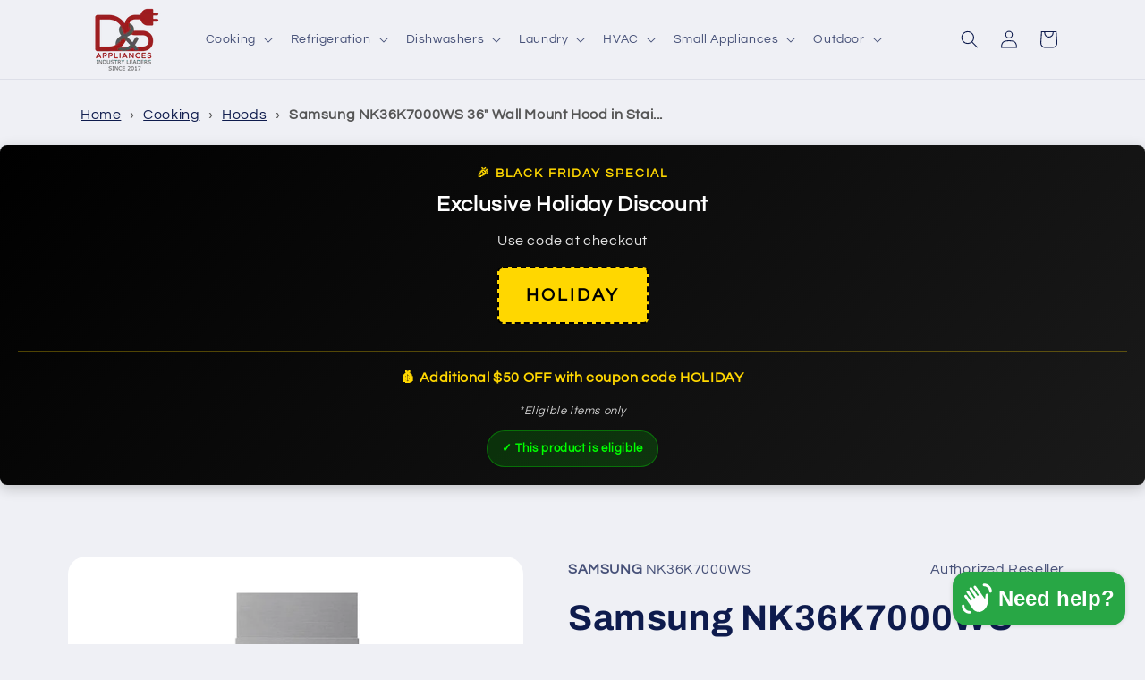

--- FILE ---
content_type: text/html; charset=utf-8
request_url: https://dshomeappliances.com/products/samsung-nk36k7000ws
body_size: 58322
content:
<!doctype html>
<html class="js" lang="en">
  <head>
    <meta charset="utf-8">
    <meta http-equiv="X-UA-Compatible" content="IE=edge">
    <meta name="viewport" content="width=device-width,initial-scale=1">
    <meta name="theme-color" content="">
    <link rel="canonical" href="https://dshomeappliances.com/products/samsung-nk36k7000ws"><link rel="icon" type="image/png" href="//dshomeappliances.com/cdn/shop/files/final-logo-withTagMultiLineEdited2_ca30e8e4-4836-470d-91ae-cdd314b2a53b.png?crop=center&height=32&v=1702915650&width=32"><link rel="preconnect" href="https://fonts.shopifycdn.com" crossorigin><title>
      Samsung NK36K7000WS 36&quot; Wall Mount Hood in Stainless Steel
 &ndash; D&amp;S Appliances</title>

    
      <meta name="description" content="Bluetooth connectedBluetooth automatically syncs fans and lights with cooktop burners.Wi-Fi connectivityMonitor and control your cooktop hood from anywhere.Powerful VentilationPowerful 390 CFM 2 ventilation circulates air to remove odors quickly.Digital touch controlsSeamless, integrated and premium design that is easy">
    

    

<meta property="og:site_name" content="D&amp;S Appliances">
<meta property="og:url" content="https://dshomeappliances.com/products/samsung-nk36k7000ws">
<meta property="og:title" content="Samsung NK36K7000WS 36&quot; Wall Mount Hood in Stainless Steel">
<meta property="og:type" content="product">
<meta property="og:description" content="Bluetooth connectedBluetooth automatically syncs fans and lights with cooktop burners.Wi-Fi connectivityMonitor and control your cooktop hood from anywhere.Powerful VentilationPowerful 390 CFM 2 ventilation circulates air to remove odors quickly.Digital touch controlsSeamless, integrated and premium design that is easy"><meta property="og:image" content="http://dshomeappliances.com/cdn/shop/products/RDKHSOCMYVGL.jpg?v=1678772193">
  <meta property="og:image:secure_url" content="https://dshomeappliances.com/cdn/shop/products/RDKHSOCMYVGL.jpg?v=1678772193">
  <meta property="og:image:width" content="800">
  <meta property="og:image:height" content="600"><meta property="og:price:amount" content="1,449.00">
  <meta property="og:price:currency" content="USD"><meta name="twitter:card" content="summary_large_image">
<meta name="twitter:title" content="Samsung NK36K7000WS 36&quot; Wall Mount Hood in Stainless Steel">
<meta name="twitter:description" content="Bluetooth connectedBluetooth automatically syncs fans and lights with cooktop burners.Wi-Fi connectivityMonitor and control your cooktop hood from anywhere.Powerful VentilationPowerful 390 CFM 2 ventilation circulates air to remove odors quickly.Digital touch controlsSeamless, integrated and premium design that is easy">


    <script src="//dshomeappliances.com/cdn/shop/t/50/assets/constants.js?v=132983761750457495441751376323" defer="defer"></script>
    <script src="//dshomeappliances.com/cdn/shop/t/50/assets/pubsub.js?v=25310214064522200911751376322" defer="defer"></script>
    <script src="//dshomeappliances.com/cdn/shop/t/50/assets/global.js?v=184345515105158409801751376323" defer="defer"></script>
    <script src="//dshomeappliances.com/cdn/shop/t/50/assets/details-disclosure.js?v=13653116266235556501751376324" defer="defer"></script>
    <script src="//dshomeappliances.com/cdn/shop/t/50/assets/details-modal.js?v=25581673532751508451751376324" defer="defer"></script>
    <script src="//dshomeappliances.com/cdn/shop/t/50/assets/search-form.js?v=133129549252120666541751376322" defer="defer"></script>
    <script src="https://api.qcpg.cc/api/v2/vendors/script/0a028cd2-6cda-4c32-a854-3c9a632171bf" defer="defer"></script><script>window.performance && window.performance.mark && window.performance.mark('shopify.content_for_header.start');</script><meta name="google-site-verification" content="oNfPuVWFZuNIbhq_mhSNppr16lrj1CyJDMj2l7Erjvk">
<meta id="shopify-digital-wallet" name="shopify-digital-wallet" content="/68961960217/digital_wallets/dialog">
<meta name="shopify-checkout-api-token" content="7b02a15b361259c63e1a984a4053b04a">
<link rel="alternate" type="application/json+oembed" href="https://dshomeappliances.com/products/samsung-nk36k7000ws.oembed">
<script async="async" src="/checkouts/internal/preloads.js?locale=en-US"></script>
<link rel="preconnect" href="https://shop.app" crossorigin="anonymous">
<script async="async" src="https://shop.app/checkouts/internal/preloads.js?locale=en-US&shop_id=68961960217" crossorigin="anonymous"></script>
<script id="apple-pay-shop-capabilities" type="application/json">{"shopId":68961960217,"countryCode":"US","currencyCode":"USD","merchantCapabilities":["supports3DS"],"merchantId":"gid:\/\/shopify\/Shop\/68961960217","merchantName":"D\u0026S Appliances","requiredBillingContactFields":["postalAddress","email","phone"],"requiredShippingContactFields":["postalAddress","email","phone"],"shippingType":"shipping","supportedNetworks":["visa","masterCard","amex","discover","elo","jcb"],"total":{"type":"pending","label":"D\u0026S Appliances","amount":"1.00"},"shopifyPaymentsEnabled":true,"supportsSubscriptions":true}</script>
<script id="shopify-features" type="application/json">{"accessToken":"7b02a15b361259c63e1a984a4053b04a","betas":["rich-media-storefront-analytics"],"domain":"dshomeappliances.com","predictiveSearch":true,"shopId":68961960217,"locale":"en"}</script>
<script>var Shopify = Shopify || {};
Shopify.shop = "dsappliance.myshopify.com";
Shopify.locale = "en";
Shopify.currency = {"active":"USD","rate":"1.0"};
Shopify.country = "US";
Shopify.theme = {"name":"ds-shopify-refresh\/Production","id":179516539161,"schema_name":"Refresh","schema_version":"15.3.0","theme_store_id":null,"role":"main"};
Shopify.theme.handle = "null";
Shopify.theme.style = {"id":null,"handle":null};
Shopify.cdnHost = "dshomeappliances.com/cdn";
Shopify.routes = Shopify.routes || {};
Shopify.routes.root = "/";</script>
<script type="module">!function(o){(o.Shopify=o.Shopify||{}).modules=!0}(window);</script>
<script>!function(o){function n(){var o=[];function n(){o.push(Array.prototype.slice.apply(arguments))}return n.q=o,n}var t=o.Shopify=o.Shopify||{};t.loadFeatures=n(),t.autoloadFeatures=n()}(window);</script>
<script>
  window.ShopifyPay = window.ShopifyPay || {};
  window.ShopifyPay.apiHost = "shop.app\/pay";
  window.ShopifyPay.redirectState = null;
</script>
<script id="shop-js-analytics" type="application/json">{"pageType":"product"}</script>
<script defer="defer" async type="module" src="//dshomeappliances.com/cdn/shopifycloud/shop-js/modules/v2/client.init-shop-cart-sync_CG-L-Qzi.en.esm.js"></script>
<script defer="defer" async type="module" src="//dshomeappliances.com/cdn/shopifycloud/shop-js/modules/v2/chunk.common_B8yXDTDb.esm.js"></script>
<script type="module">
  await import("//dshomeappliances.com/cdn/shopifycloud/shop-js/modules/v2/client.init-shop-cart-sync_CG-L-Qzi.en.esm.js");
await import("//dshomeappliances.com/cdn/shopifycloud/shop-js/modules/v2/chunk.common_B8yXDTDb.esm.js");

  window.Shopify.SignInWithShop?.initShopCartSync?.({"fedCMEnabled":true,"windoidEnabled":true});

</script>
<script defer="defer" async type="module" src="//dshomeappliances.com/cdn/shopifycloud/shop-js/modules/v2/client.payment-terms_BFsudFhJ.en.esm.js"></script>
<script defer="defer" async type="module" src="//dshomeappliances.com/cdn/shopifycloud/shop-js/modules/v2/chunk.common_B8yXDTDb.esm.js"></script>
<script defer="defer" async type="module" src="//dshomeappliances.com/cdn/shopifycloud/shop-js/modules/v2/chunk.modal_dvVUSHam.esm.js"></script>
<script type="module">
  await import("//dshomeappliances.com/cdn/shopifycloud/shop-js/modules/v2/client.payment-terms_BFsudFhJ.en.esm.js");
await import("//dshomeappliances.com/cdn/shopifycloud/shop-js/modules/v2/chunk.common_B8yXDTDb.esm.js");
await import("//dshomeappliances.com/cdn/shopifycloud/shop-js/modules/v2/chunk.modal_dvVUSHam.esm.js");

  
</script>
<script>
  window.Shopify = window.Shopify || {};
  if (!window.Shopify.featureAssets) window.Shopify.featureAssets = {};
  window.Shopify.featureAssets['shop-js'] = {"shop-cart-sync":["modules/v2/client.shop-cart-sync_C7TtgCZT.en.esm.js","modules/v2/chunk.common_B8yXDTDb.esm.js"],"shop-button":["modules/v2/client.shop-button_aOcg-RjH.en.esm.js","modules/v2/chunk.common_B8yXDTDb.esm.js"],"init-shop-email-lookup-coordinator":["modules/v2/client.init-shop-email-lookup-coordinator_D-37GF_a.en.esm.js","modules/v2/chunk.common_B8yXDTDb.esm.js"],"init-fed-cm":["modules/v2/client.init-fed-cm_DGh7x7ZX.en.esm.js","modules/v2/chunk.common_B8yXDTDb.esm.js"],"init-windoid":["modules/v2/client.init-windoid_C5PxDKWE.en.esm.js","modules/v2/chunk.common_B8yXDTDb.esm.js"],"shop-toast-manager":["modules/v2/client.shop-toast-manager_BmSBWum3.en.esm.js","modules/v2/chunk.common_B8yXDTDb.esm.js"],"shop-cash-offers":["modules/v2/client.shop-cash-offers_DkchToOx.en.esm.js","modules/v2/chunk.common_B8yXDTDb.esm.js","modules/v2/chunk.modal_dvVUSHam.esm.js"],"init-shop-cart-sync":["modules/v2/client.init-shop-cart-sync_CG-L-Qzi.en.esm.js","modules/v2/chunk.common_B8yXDTDb.esm.js"],"avatar":["modules/v2/client.avatar_BTnouDA3.en.esm.js"],"shop-login-button":["modules/v2/client.shop-login-button_DrVPCwAQ.en.esm.js","modules/v2/chunk.common_B8yXDTDb.esm.js","modules/v2/chunk.modal_dvVUSHam.esm.js"],"pay-button":["modules/v2/client.pay-button_Cw45D1uM.en.esm.js","modules/v2/chunk.common_B8yXDTDb.esm.js"],"init-customer-accounts":["modules/v2/client.init-customer-accounts_BNYsaOzg.en.esm.js","modules/v2/client.shop-login-button_DrVPCwAQ.en.esm.js","modules/v2/chunk.common_B8yXDTDb.esm.js","modules/v2/chunk.modal_dvVUSHam.esm.js"],"checkout-modal":["modules/v2/client.checkout-modal_NoX7b1qq.en.esm.js","modules/v2/chunk.common_B8yXDTDb.esm.js","modules/v2/chunk.modal_dvVUSHam.esm.js"],"init-customer-accounts-sign-up":["modules/v2/client.init-customer-accounts-sign-up_pIEGEpjr.en.esm.js","modules/v2/client.shop-login-button_DrVPCwAQ.en.esm.js","modules/v2/chunk.common_B8yXDTDb.esm.js","modules/v2/chunk.modal_dvVUSHam.esm.js"],"init-shop-for-new-customer-accounts":["modules/v2/client.init-shop-for-new-customer-accounts_BIu2e6le.en.esm.js","modules/v2/client.shop-login-button_DrVPCwAQ.en.esm.js","modules/v2/chunk.common_B8yXDTDb.esm.js","modules/v2/chunk.modal_dvVUSHam.esm.js"],"shop-follow-button":["modules/v2/client.shop-follow-button_B6YY9G4U.en.esm.js","modules/v2/chunk.common_B8yXDTDb.esm.js","modules/v2/chunk.modal_dvVUSHam.esm.js"],"lead-capture":["modules/v2/client.lead-capture_o2hOda6W.en.esm.js","modules/v2/chunk.common_B8yXDTDb.esm.js","modules/v2/chunk.modal_dvVUSHam.esm.js"],"shop-login":["modules/v2/client.shop-login_DA8-MZ-E.en.esm.js","modules/v2/chunk.common_B8yXDTDb.esm.js","modules/v2/chunk.modal_dvVUSHam.esm.js"],"payment-terms":["modules/v2/client.payment-terms_BFsudFhJ.en.esm.js","modules/v2/chunk.common_B8yXDTDb.esm.js","modules/v2/chunk.modal_dvVUSHam.esm.js"]};
</script>
<script>(function() {
  var isLoaded = false;
  function asyncLoad() {
    if (isLoaded) return;
    isLoaded = true;
    var urls = ["\/\/www.powr.io\/powr.js?powr-token=dsappliance.myshopify.com\u0026external-type=shopify\u0026shop=dsappliance.myshopify.com","\/\/shopify.privy.com\/widget.js?shop=dsappliance.myshopify.com","https:\/\/s3.amazonaws.com\/pixelpop\/usercontent\/scripts\/d02fa438-30f3-4ed6-a062-dfe27ac5e17a\/pixelpop.js?shop=dsappliance.myshopify.com","https:\/\/tools.luckyorange.com\/core\/lo.js?site-id=17fb04a0\u0026shop=dsappliance.myshopify.com","\/\/cdn.shopify.com\/proxy\/66869281fdaee78d258e1fa39c184d3d1d860dd1a88b59857d5470aa65431222\/apps.bazaarvoice.com\/deployments\/ds-appliances\/main_site\/production\/en_US\/bv.js?shop=dsappliance.myshopify.com\u0026sp-cache-control=cHVibGljLCBtYXgtYWdlPTkwMA","https:\/\/sbzstag.cirkleinc.com\/?shop=dsappliance.myshopify.com","https:\/\/tools.luckyorange.com\/core\/lo.js?site-id=93e087e1\u0026shop=dsappliance.myshopify.com","https:\/\/omnisnippet1.com\/platforms\/shopify.js?source=scriptTag\u0026v=2025-12-09T14\u0026shop=dsappliance.myshopify.com"];
    for (var i = 0; i < urls.length; i++) {
      var s = document.createElement('script');
      s.type = 'text/javascript';
      s.async = true;
      s.src = urls[i];
      var x = document.getElementsByTagName('script')[0];
      x.parentNode.insertBefore(s, x);
    }
  };
  if(window.attachEvent) {
    window.attachEvent('onload', asyncLoad);
  } else {
    window.addEventListener('load', asyncLoad, false);
  }
})();</script>
<script id="__st">var __st={"a":68961960217,"offset":-18000,"reqid":"2640edac-4a99-4259-9c68-3a0c17cd7bca-1767918450","pageurl":"dshomeappliances.com\/products\/samsung-nk36k7000ws","u":"dd49d423d356","p":"product","rtyp":"product","rid":8155635941657};</script>
<script>window.ShopifyPaypalV4VisibilityTracking = true;</script>
<script id="captcha-bootstrap">!function(){'use strict';const t='contact',e='account',n='new_comment',o=[[t,t],['blogs',n],['comments',n],[t,'customer']],c=[[e,'customer_login'],[e,'guest_login'],[e,'recover_customer_password'],[e,'create_customer']],r=t=>t.map((([t,e])=>`form[action*='/${t}']:not([data-nocaptcha='true']) input[name='form_type'][value='${e}']`)).join(','),a=t=>()=>t?[...document.querySelectorAll(t)].map((t=>t.form)):[];function s(){const t=[...o],e=r(t);return a(e)}const i='password',u='form_key',d=['recaptcha-v3-token','g-recaptcha-response','h-captcha-response',i],f=()=>{try{return window.sessionStorage}catch{return}},m='__shopify_v',_=t=>t.elements[u];function p(t,e,n=!1){try{const o=window.sessionStorage,c=JSON.parse(o.getItem(e)),{data:r}=function(t){const{data:e,action:n}=t;return t[m]||n?{data:e,action:n}:{data:t,action:n}}(c);for(const[e,n]of Object.entries(r))t.elements[e]&&(t.elements[e].value=n);n&&o.removeItem(e)}catch(o){console.error('form repopulation failed',{error:o})}}const l='form_type',E='cptcha';function T(t){t.dataset[E]=!0}const w=window,h=w.document,L='Shopify',v='ce_forms',y='captcha';let A=!1;((t,e)=>{const n=(g='f06e6c50-85a8-45c8-87d0-21a2b65856fe',I='https://cdn.shopify.com/shopifycloud/storefront-forms-hcaptcha/ce_storefront_forms_captcha_hcaptcha.v1.5.2.iife.js',D={infoText:'Protected by hCaptcha',privacyText:'Privacy',termsText:'Terms'},(t,e,n)=>{const o=w[L][v],c=o.bindForm;if(c)return c(t,g,e,D).then(n);var r;o.q.push([[t,g,e,D],n]),r=I,A||(h.body.append(Object.assign(h.createElement('script'),{id:'captcha-provider',async:!0,src:r})),A=!0)});var g,I,D;w[L]=w[L]||{},w[L][v]=w[L][v]||{},w[L][v].q=[],w[L][y]=w[L][y]||{},w[L][y].protect=function(t,e){n(t,void 0,e),T(t)},Object.freeze(w[L][y]),function(t,e,n,w,h,L){const[v,y,A,g]=function(t,e,n){const i=e?o:[],u=t?c:[],d=[...i,...u],f=r(d),m=r(i),_=r(d.filter((([t,e])=>n.includes(e))));return[a(f),a(m),a(_),s()]}(w,h,L),I=t=>{const e=t.target;return e instanceof HTMLFormElement?e:e&&e.form},D=t=>v().includes(t);t.addEventListener('submit',(t=>{const e=I(t);if(!e)return;const n=D(e)&&!e.dataset.hcaptchaBound&&!e.dataset.recaptchaBound,o=_(e),c=g().includes(e)&&(!o||!o.value);(n||c)&&t.preventDefault(),c&&!n&&(function(t){try{if(!f())return;!function(t){const e=f();if(!e)return;const n=_(t);if(!n)return;const o=n.value;o&&e.removeItem(o)}(t);const e=Array.from(Array(32),(()=>Math.random().toString(36)[2])).join('');!function(t,e){_(t)||t.append(Object.assign(document.createElement('input'),{type:'hidden',name:u})),t.elements[u].value=e}(t,e),function(t,e){const n=f();if(!n)return;const o=[...t.querySelectorAll(`input[type='${i}']`)].map((({name:t})=>t)),c=[...d,...o],r={};for(const[a,s]of new FormData(t).entries())c.includes(a)||(r[a]=s);n.setItem(e,JSON.stringify({[m]:1,action:t.action,data:r}))}(t,e)}catch(e){console.error('failed to persist form',e)}}(e),e.submit())}));const S=(t,e)=>{t&&!t.dataset[E]&&(n(t,e.some((e=>e===t))),T(t))};for(const o of['focusin','change'])t.addEventListener(o,(t=>{const e=I(t);D(e)&&S(e,y())}));const B=e.get('form_key'),M=e.get(l),P=B&&M;t.addEventListener('DOMContentLoaded',(()=>{const t=y();if(P)for(const e of t)e.elements[l].value===M&&p(e,B);[...new Set([...A(),...v().filter((t=>'true'===t.dataset.shopifyCaptcha))])].forEach((e=>S(e,t)))}))}(h,new URLSearchParams(w.location.search),n,t,e,['guest_login'])})(!0,!0)}();</script>
<script integrity="sha256-4kQ18oKyAcykRKYeNunJcIwy7WH5gtpwJnB7kiuLZ1E=" data-source-attribution="shopify.loadfeatures" defer="defer" src="//dshomeappliances.com/cdn/shopifycloud/storefront/assets/storefront/load_feature-a0a9edcb.js" crossorigin="anonymous"></script>
<script crossorigin="anonymous" defer="defer" src="//dshomeappliances.com/cdn/shopifycloud/storefront/assets/shopify_pay/storefront-65b4c6d7.js?v=20250812"></script>
<script data-source-attribution="shopify.dynamic_checkout.dynamic.init">var Shopify=Shopify||{};Shopify.PaymentButton=Shopify.PaymentButton||{isStorefrontPortableWallets:!0,init:function(){window.Shopify.PaymentButton.init=function(){};var t=document.createElement("script");t.src="https://dshomeappliances.com/cdn/shopifycloud/portable-wallets/latest/portable-wallets.en.js",t.type="module",document.head.appendChild(t)}};
</script>
<script data-source-attribution="shopify.dynamic_checkout.buyer_consent">
  function portableWalletsHideBuyerConsent(e){var t=document.getElementById("shopify-buyer-consent"),n=document.getElementById("shopify-subscription-policy-button");t&&n&&(t.classList.add("hidden"),t.setAttribute("aria-hidden","true"),n.removeEventListener("click",e))}function portableWalletsShowBuyerConsent(e){var t=document.getElementById("shopify-buyer-consent"),n=document.getElementById("shopify-subscription-policy-button");t&&n&&(t.classList.remove("hidden"),t.removeAttribute("aria-hidden"),n.addEventListener("click",e))}window.Shopify?.PaymentButton&&(window.Shopify.PaymentButton.hideBuyerConsent=portableWalletsHideBuyerConsent,window.Shopify.PaymentButton.showBuyerConsent=portableWalletsShowBuyerConsent);
</script>
<script data-source-attribution="shopify.dynamic_checkout.cart.bootstrap">document.addEventListener("DOMContentLoaded",(function(){function t(){return document.querySelector("shopify-accelerated-checkout-cart, shopify-accelerated-checkout")}if(t())Shopify.PaymentButton.init();else{new MutationObserver((function(e,n){t()&&(Shopify.PaymentButton.init(),n.disconnect())})).observe(document.body,{childList:!0,subtree:!0})}}));
</script>
<link id="shopify-accelerated-checkout-styles" rel="stylesheet" media="screen" href="https://dshomeappliances.com/cdn/shopifycloud/portable-wallets/latest/accelerated-checkout-backwards-compat.css" crossorigin="anonymous">
<style id="shopify-accelerated-checkout-cart">
        #shopify-buyer-consent {
  margin-top: 1em;
  display: inline-block;
  width: 100%;
}

#shopify-buyer-consent.hidden {
  display: none;
}

#shopify-subscription-policy-button {
  background: none;
  border: none;
  padding: 0;
  text-decoration: underline;
  font-size: inherit;
  cursor: pointer;
}

#shopify-subscription-policy-button::before {
  box-shadow: none;
}

      </style>
<script id="sections-script" data-sections="header" defer="defer" src="//dshomeappliances.com/cdn/shop/t/50/compiled_assets/scripts.js?8645"></script>
<script>window.performance && window.performance.mark && window.performance.mark('shopify.content_for_header.end');</script>


    <style data-shopify>
      @font-face {
  font-family: Questrial;
  font-weight: 400;
  font-style: normal;
  font-display: swap;
  src: url("//dshomeappliances.com/cdn/fonts/questrial/questrial_n4.66abac5d8209a647b4bf8089b0451928ef144c07.woff2") format("woff2"),
       url("//dshomeappliances.com/cdn/fonts/questrial/questrial_n4.e86c53e77682db9bf4b0ee2dd71f214dc16adda4.woff") format("woff");
}

      
      
      
      @font-face {
  font-family: Archivo;
  font-weight: 700;
  font-style: normal;
  font-display: swap;
  src: url("//dshomeappliances.com/cdn/fonts/archivo/archivo_n7.651b020b3543640c100112be6f1c1b8e816c7f13.woff2") format("woff2"),
       url("//dshomeappliances.com/cdn/fonts/archivo/archivo_n7.7e9106d320e6594976a7dcb57957f3e712e83c96.woff") format("woff");
}


      
        :root,
        .color-scheme-1 {
          --color-background: 239,240,245;
        
          --gradient-background: #eff0f5;
        

        

        --color-foreground: 14,27,77;
        --color-background-contrast: 161,166,196;
        --color-shadow: 14,27,77;
        --color-button: 71,112,219;
        --color-button-text: 239,240,245;
        --color-secondary-button: 239,240,245;
        --color-secondary-button-text: 14,27,77;
        --color-link: 14,27,77;
        --color-badge-foreground: 14,27,77;
        --color-badge-background: 239,240,245;
        --color-badge-border: 14,27,77;
        --payment-terms-background-color: rgb(239 240 245);
      }
      
        
        .color-scheme-2 {
          --color-background: 255,255,255;
        
          --gradient-background: #ffffff;
        

        

        --color-foreground: 14,27,77;
        --color-background-contrast: 191,191,191;
        --color-shadow: 14,27,77;
        --color-button: 14,27,77;
        --color-button-text: 255,255,255;
        --color-secondary-button: 255,255,255;
        --color-secondary-button-text: 14,27,77;
        --color-link: 14,27,77;
        --color-badge-foreground: 14,27,77;
        --color-badge-background: 255,255,255;
        --color-badge-border: 14,27,77;
        --payment-terms-background-color: rgb(255 255 255);
      }
      
        
        .color-scheme-3 {
          --color-background: 14,27,77;
        
          --gradient-background: #0e1b4d;
        

        

        --color-foreground: 255,255,255;
        --color-background-contrast: 18,35,99;
        --color-shadow: 14,27,77;
        --color-button: 255,255,255;
        --color-button-text: 14,27,77;
        --color-secondary-button: 14,27,77;
        --color-secondary-button-text: 255,255,255;
        --color-link: 255,255,255;
        --color-badge-foreground: 255,255,255;
        --color-badge-background: 14,27,77;
        --color-badge-border: 255,255,255;
        --payment-terms-background-color: rgb(14 27 77);
      }
      
        
        .color-scheme-4 {
          --color-background: 71,112,219;
        
          --gradient-background: #4770db;
        

        

        --color-foreground: 255,255,255;
        --color-background-contrast: 27,57,136;
        --color-shadow: 14,27,77;
        --color-button: 255,255,255;
        --color-button-text: 71,112,219;
        --color-secondary-button: 71,112,219;
        --color-secondary-button-text: 255,255,255;
        --color-link: 255,255,255;
        --color-badge-foreground: 255,255,255;
        --color-badge-background: 71,112,219;
        --color-badge-border: 255,255,255;
        --payment-terms-background-color: rgb(71 112 219);
      }
      
        
        .color-scheme-5 {
          --color-background: 227,36,2;
        
          --gradient-background: #e32402;
        

        

        --color-foreground: 255,255,255;
        --color-background-contrast: 101,16,1;
        --color-shadow: 14,27,77;
        --color-button: 255,255,255;
        --color-button-text: 227,36,2;
        --color-secondary-button: 227,36,2;
        --color-secondary-button-text: 255,255,255;
        --color-link: 255,255,255;
        --color-badge-foreground: 255,255,255;
        --color-badge-background: 227,36,2;
        --color-badge-border: 255,255,255;
        --payment-terms-background-color: rgb(227 36 2);
      }
      
        
        .color-scheme-d6a1ffb8-9203-40a5-a08c-2fd9851dc81c {
          --color-background: 239,240,245;
        
          --gradient-background: #eff0f5;
        

        

        --color-foreground: 14,27,77;
        --color-background-contrast: 161,166,196;
        --color-shadow: 14,27,77;
        --color-button: 71,112,219;
        --color-button-text: 239,240,245;
        --color-secondary-button: 239,240,245;
        --color-secondary-button-text: 14,27,77;
        --color-link: 14,27,77;
        --color-badge-foreground: 14,27,77;
        --color-badge-background: 239,240,245;
        --color-badge-border: 14,27,77;
        --payment-terms-background-color: rgb(239 240 245);
      }
      
        
        .color-scheme-4967387e-c9b1-4559-b135-f23eedf8d06c {
          --color-background: 239,240,245;
        
          --gradient-background: #eff0f5;
        

        

        --color-foreground: 14,27,77;
        --color-background-contrast: 161,166,196;
        --color-shadow: 14,27,77;
        --color-button: 71,112,219;
        --color-button-text: 239,240,245;
        --color-secondary-button: 239,240,245;
        --color-secondary-button-text: 14,27,77;
        --color-link: 14,27,77;
        --color-badge-foreground: 14,27,77;
        --color-badge-background: 239,240,245;
        --color-badge-border: 14,27,77;
        --payment-terms-background-color: rgb(239 240 245);
      }
      

      body, .color-scheme-1, .color-scheme-2, .color-scheme-3, .color-scheme-4, .color-scheme-5, .color-scheme-d6a1ffb8-9203-40a5-a08c-2fd9851dc81c, .color-scheme-4967387e-c9b1-4559-b135-f23eedf8d06c {
        color: rgba(var(--color-foreground), 0.75);
        background-color: rgb(var(--color-background));
      }

      :root {
        --font-body-family: Questrial, sans-serif;
        --font-body-style: normal;
        --font-body-weight: 400;
        --font-body-weight-bold: 700;

        --font-heading-family: Archivo, sans-serif;
        --font-heading-style: normal;
        --font-heading-weight: 700;

        --font-body-scale: 1.0;
        --font-heading-scale: 1.0;

        --media-padding: px;
        --media-border-opacity: 0.1;
        --media-border-width: 0px;
        --media-radius: 20px;
        --media-shadow-opacity: 0.0;
        --media-shadow-horizontal-offset: 0px;
        --media-shadow-vertical-offset: 4px;
        --media-shadow-blur-radius: 5px;
        --media-shadow-visible: 0;

        --page-width: 120rem;
        --page-width-margin: 0rem;

        --product-card-image-padding: 1.6rem;
        --product-card-corner-radius: 0.6rem;
        --product-card-text-alignment: left;
        --product-card-border-width: 0.1rem;
        --product-card-border-opacity: 1.0;
        --product-card-shadow-opacity: 0.3;
        --product-card-shadow-visible: 1;
        --product-card-shadow-horizontal-offset: 0.0rem;
        --product-card-shadow-vertical-offset: 0.4rem;
        --product-card-shadow-blur-radius: 0.5rem;

        --collection-card-image-padding: 1.6rem;
        --collection-card-corner-radius: 1.8rem;
        --collection-card-text-alignment: left;
        --collection-card-border-width: 0.1rem;
        --collection-card-border-opacity: 1.0;
        --collection-card-shadow-opacity: 0.0;
        --collection-card-shadow-visible: 0;
        --collection-card-shadow-horizontal-offset: 0.0rem;
        --collection-card-shadow-vertical-offset: 0.4rem;
        --collection-card-shadow-blur-radius: 0.5rem;

        --blog-card-image-padding: 1.6rem;
        --blog-card-corner-radius: 1.8rem;
        --blog-card-text-alignment: left;
        --blog-card-border-width: 0.1rem;
        --blog-card-border-opacity: 1.0;
        --blog-card-shadow-opacity: 0.0;
        --blog-card-shadow-visible: 0;
        --blog-card-shadow-horizontal-offset: 0.0rem;
        --blog-card-shadow-vertical-offset: 0.4rem;
        --blog-card-shadow-blur-radius: 0.5rem;

        --badge-corner-radius: 0.0rem;

        --popup-border-width: 1px;
        --popup-border-opacity: 0.1;
        --popup-corner-radius: 18px;
        --popup-shadow-opacity: 0.0;
        --popup-shadow-horizontal-offset: 0px;
        --popup-shadow-vertical-offset: 4px;
        --popup-shadow-blur-radius: 5px;

        --drawer-border-width: 0px;
        --drawer-border-opacity: 0.1;
        --drawer-shadow-opacity: 0.0;
        --drawer-shadow-horizontal-offset: 0px;
        --drawer-shadow-vertical-offset: 4px;
        --drawer-shadow-blur-radius: 5px;

        --spacing-sections-desktop: 0px;
        --spacing-sections-mobile: 0px;

        --grid-desktop-vertical-spacing: 28px;
        --grid-desktop-horizontal-spacing: 28px;
        --grid-mobile-vertical-spacing: 14px;
        --grid-mobile-horizontal-spacing: 14px;

        --text-boxes-border-opacity: 0.1;
        --text-boxes-border-width: 0px;
        --text-boxes-radius: 10px;
        --text-boxes-shadow-opacity: 0.0;
        --text-boxes-shadow-visible: 0;
        --text-boxes-shadow-horizontal-offset: 0px;
        --text-boxes-shadow-vertical-offset: 4px;
        --text-boxes-shadow-blur-radius: 5px;

        --buttons-radius: 10px;
        --buttons-radius-outset: 11px;
        --buttons-border-width: 1px;
        --buttons-border-opacity: 1.0;
        --buttons-shadow-opacity: 0.0;
        --buttons-shadow-visible: 0;
        --buttons-shadow-horizontal-offset: 0px;
        --buttons-shadow-vertical-offset: 4px;
        --buttons-shadow-blur-radius: 5px;
        --buttons-border-offset: 0.3px;

        --inputs-radius: 26px;
        --inputs-border-width: 1px;
        --inputs-border-opacity: 0.55;
        --inputs-shadow-opacity: 0.0;
        --inputs-shadow-horizontal-offset: 0px;
        --inputs-margin-offset: 0px;
        --inputs-shadow-vertical-offset: 2px;
        --inputs-shadow-blur-radius: 5px;
        --inputs-radius-outset: 27px;

        --variant-pills-radius: 10px;
        --variant-pills-border-width: 1px;
        --variant-pills-border-opacity: 0.55;
        --variant-pills-shadow-opacity: 0.0;
        --variant-pills-shadow-horizontal-offset: 0px;
        --variant-pills-shadow-vertical-offset: 4px;
        --variant-pills-shadow-blur-radius: 5px;
      }

      *,
      *::before,
      *::after {
        box-sizing: inherit;
      }

      html {
        box-sizing: border-box;
        font-size: calc(var(--font-body-scale) * 62.5%);
        height: 100%;
      }

      body {
        display: grid;
        grid-template-rows: auto auto 1fr auto;
        grid-template-columns: 100%;
        min-height: 100%;
        margin: 0;
        font-size: 1.5rem;
        letter-spacing: 0.06rem;
        line-height: calc(1 + 0.8 / var(--font-body-scale));
        font-family: var(--font-body-family);
        font-style: var(--font-body-style);
        font-weight: var(--font-body-weight);
      }

      @media screen and (min-width: 750px) {
        body {
          font-size: 1.6rem;
        }
      }
    </style>

    <link href="//dshomeappliances.com/cdn/shop/t/50/assets/base.css?v=159841507637079171801751376322" rel="stylesheet" type="text/css" media="all" />
    <link rel="stylesheet" href="//dshomeappliances.com/cdn/shop/t/50/assets/component-cart-items.css?v=123238115697927560811751376322" media="print" onload="this.media='all'">
      <link rel="preload" as="font" href="//dshomeappliances.com/cdn/fonts/questrial/questrial_n4.66abac5d8209a647b4bf8089b0451928ef144c07.woff2" type="font/woff2" crossorigin>
      

      <link rel="preload" as="font" href="//dshomeappliances.com/cdn/fonts/archivo/archivo_n7.651b020b3543640c100112be6f1c1b8e816c7f13.woff2" type="font/woff2" crossorigin>
      
<link
        rel="stylesheet"
        href="//dshomeappliances.com/cdn/shop/t/50/assets/component-predictive-search.css?v=118923337488134913561751376322"
        media="print"
        onload="this.media='all'"
      ><script>
      if (Shopify.designMode) {
        document.documentElement.classList.add('shopify-design-mode');
      }
    </script>
  <!-- BEGIN app block: shopify://apps/simprosys-google-shopping-feed/blocks/core_settings_block/1f0b859e-9fa6-4007-97e8-4513aff5ff3b --><!-- BEGIN: GSF App Core Tags & Scripts by Simprosys Google Shopping Feed -->









<!-- END: GSF App Core Tags & Scripts by Simprosys Google Shopping Feed -->
<!-- END app block --><!-- BEGIN app block: shopify://apps/smart-seo/blocks/smartseo/7b0a6064-ca2e-4392-9a1d-8c43c942357b --><meta name="smart-seo-integrated" content="true" /><!-- metatagsSavedToSEOFields: true --><!-- END app block --><!-- BEGIN app block: shopify://apps/rt-terms-and-conditions-box/blocks/app-embed/17661ca5-aeea-41b9-8091-d8f7233e8b22 --><script type='text/javascript'>
  window.roarJs = window.roarJs || {};
      roarJs.LegalConfig = {
          metafields: {
          shop: "dsappliance.myshopify.com",
          settings: {"enabled":"1","param":{"message":"I have read and agreed with the {link}","error_message":"Please agree to the terms and conditions before making a purchase!","error_display":"dialog","greeting":{"enabled":"0","message":"Please agree to the T\u0026C before purchasing!","delay":"1"},"link_order":["link"],"links":{"link":{"label":"Refund and Return Policy","target":"popup","url":"https:\/\/dsappliance.myshopify.com\/policies\/terms-of-service","policy":"refund-policy"}},"force_enabled":"0","optional":"0","optional_message_enabled":"0","optional_message_value":"Thank you! The page will be moved to the checkout page.","optional_checkbox_hidden":"0","time_enabled":"1","time_label":"Agreed to the Refund and Return Policy on","checkbox":"1"},"popup":{"title":"Refund and Return Policy","width":"600","button":"Process to Checkout","icon_color":"#197bbd"},"style":{"checkbox":{"size":"20","color":"#0075ff"},"message":{"font":"inherit","size":"14","customized":{"enabled":"1","color":"#212b36","accent":"#0075ff","error":"#de3618"},"align":"inherit","padding":{"top":"0","right":"0","bottom":"0","left":"0"}}},"only1":"true","installer":{"173994869017":{"cart":{"selector":"#goToCheckout","position":"before"},"minicart":null,"product":null}}},
          moneyFormat: "${{amount}}"
      }
  }
</script>
<script src='https://cdn.shopify.com/extensions/019a2c75-764c-7925-b253-e24466484d41/legal-7/assets/legal.js' defer></script>


<!-- END app block --><!-- BEGIN app block: shopify://apps/avis-product-options/blocks/avisplus-product-options/e076618e-4c9c-447f-ad6d-4f1577799c29 -->




<script>
    window.OpusNoShadowRoot=true;
    window.apo_js_loaded={options:!1,style_collection:!1,style_product:!1,minicart:!1};
    window.ap_front_settings = {
      root_api:"https://apo-api.avisplus.io/",
      check_on: {add_to_cart: false, check_out: false},
      page_type: "product",
      shop_id: "68961960217",
      money_format: "${{amount}}",
      money_with_currency_format: "${{amount}}",
      icon_tooltip: "https://cdn.shopify.com/extensions/019b9fbc-19aa-7d82-99a3-f635cf525499/avis-options-v1.7.133.24/assets/tooltip.svg",
      currency_code: '',
      url_jquery: "https://cdn.shopify.com/extensions/019b9fbc-19aa-7d82-99a3-f635cf525499/avis-options-v1.7.133.24/assets/jquery-3.6.0.min.js",
      theme_name: "",
      customer: null ,
      customer_order_count: ``,
      curCountryCode: `US`,
      url_css_date: "https://cdn.shopify.com/extensions/019b9fbc-19aa-7d82-99a3-f635cf525499/avis-options-v1.7.133.24/assets/apo-date.min.css",
      url_css_main_v1: "https://cdn.shopify.com/extensions/019b9fbc-19aa-7d82-99a3-f635cf525499/avis-options-v1.7.133.24/assets/apo-product-options_v1.min.css",
      url_css_main_v2: "https://cdn.shopify.com/extensions/019b9fbc-19aa-7d82-99a3-f635cf525499/avis-options-v1.7.133.24/assets/apo-product-options_v2.min.css",
      joinAddCharge: "|",
      cart_collections: [],
      inventories: {},
      product_info: {
        product: {"id":8155635941657,"title":"Samsung NK36K7000WS 36\" Wall Mount Hood in Stainless Steel","handle":"samsung-nk36k7000ws","description":"\u003cb\u003eBluetooth connected\u003c\/b\u003e\u003cp\u003eBluetooth automatically syncs fans and lights with cooktop burners.\u003c\/p\u003e\u003cbr\u003e\u003cb\u003eWi-Fi connectivity\u003c\/b\u003e\u003cp\u003eMonitor and control your cooktop hood from anywhere.\u003c\/p\u003e\u003cbr\u003e\u003cb\u003ePowerful Ventilation\u003c\/b\u003e\u003cp\u003ePowerful 390 CFM 2 ventilation circulates air to remove odors quickly.\u003c\/p\u003e\u003cbr\u003e\u003cb\u003eDigital touch controls\u003c\/b\u003e\u003cp\u003eSeamless, integrated and premium design that is easy to clean.\u003c\/p\u003e\u003cbr\u003e\u003cb\u003eLED lights\u003c\/b\u003e\u003cp\u003eWith bright LED lights, you can see everything on the cooktop.\u003c\/p\u003e\u003cbr\u003e\u003cb\u003eADA compliant\u003c\/b\u003e\u003cp\u003eThe hood was designed for accessibility making it very easy to control from your smartphone.\u003c\/p\u003e","published_at":"2023-03-10T11:54:57-05:00","created_at":"2023-03-10T16:53:59-05:00","vendor":"SAMSUNG","type":"DUCTED HOOD","tags":["closed_for_sale","discontinued","mid-profit","No Stock","over-1K","over-500"],"price":144900,"price_min":144900,"price_max":144900,"available":false,"price_varies":false,"compare_at_price":null,"compare_at_price_min":0,"compare_at_price_max":0,"compare_at_price_varies":false,"variants":[{"id":44733844717849,"title":"Stainless Steel","option1":"Stainless Steel","option2":null,"option3":null,"sku":"NK36K7000WS","requires_shipping":true,"taxable":true,"featured_image":{"id":40810028368153,"product_id":8155635941657,"position":1,"created_at":"2023-03-10T16:55:00-05:00","updated_at":"2023-03-14T01:36:33-04:00","alt":null,"width":800,"height":600,"src":"\/\/dshomeappliances.com\/cdn\/shop\/products\/RDKHSOCMYVGL.jpg?v=1678772193","variant_ids":[44733844717849]},"available":false,"name":"Samsung NK36K7000WS 36\" Wall Mount Hood in Stainless Steel - Stainless Steel","public_title":"Stainless Steel","options":["Stainless Steel"],"price":144900,"weight":0,"compare_at_price":null,"inventory_management":"shopify","barcode":"887276245287","featured_media":{"alt":null,"id":33156553605401,"position":1,"preview_image":{"aspect_ratio":1.333,"height":600,"width":800,"src":"\/\/dshomeappliances.com\/cdn\/shop\/products\/RDKHSOCMYVGL.jpg?v=1678772193"}},"requires_selling_plan":false,"selling_plan_allocations":[]}],"images":["\/\/dshomeappliances.com\/cdn\/shop\/products\/RDKHSOCMYVGL.jpg?v=1678772193","\/\/dshomeappliances.com\/cdn\/shop\/products\/RDWDYGWMHXKP.jpg?v=1678485302","\/\/dshomeappliances.com\/cdn\/shop\/products\/RDNOGHTWHFTG.jpg?v=1678485304","\/\/dshomeappliances.com\/cdn\/shop\/products\/RDQTQBGAIHIV.jpg?v=1678485306","\/\/dshomeappliances.com\/cdn\/shop\/products\/RDQXJWDHLDNV.jpg?v=1678485309","\/\/dshomeappliances.com\/cdn\/shop\/products\/RDMCINSIKIDI.jpg?v=1678485311","\/\/dshomeappliances.com\/cdn\/shop\/products\/RDRXHDMDHCUX.jpg?v=1678485313","\/\/dshomeappliances.com\/cdn\/shop\/products\/RDOJUCQXBRFR.jpg?v=1678485315"],"featured_image":"\/\/dshomeappliances.com\/cdn\/shop\/products\/RDKHSOCMYVGL.jpg?v=1678772193","options":["Color"],"media":[{"alt":null,"id":33156553605401,"position":1,"preview_image":{"aspect_ratio":1.333,"height":600,"width":800,"src":"\/\/dshomeappliances.com\/cdn\/shop\/products\/RDKHSOCMYVGL.jpg?v=1678772193"},"aspect_ratio":1.333,"height":600,"media_type":"image","src":"\/\/dshomeappliances.com\/cdn\/shop\/products\/RDKHSOCMYVGL.jpg?v=1678772193","width":800},{"alt":null,"id":33156553900313,"position":2,"preview_image":{"aspect_ratio":1.333,"height":600,"width":800,"src":"\/\/dshomeappliances.com\/cdn\/shop\/products\/RDWDYGWMHXKP.jpg?v=1678485302"},"aspect_ratio":1.333,"height":600,"media_type":"image","src":"\/\/dshomeappliances.com\/cdn\/shop\/products\/RDWDYGWMHXKP.jpg?v=1678485302","width":800},{"alt":null,"id":33156554719513,"position":3,"preview_image":{"aspect_ratio":1.333,"height":600,"width":800,"src":"\/\/dshomeappliances.com\/cdn\/shop\/products\/RDNOGHTWHFTG.jpg?v=1678485304"},"aspect_ratio":1.333,"height":600,"media_type":"image","src":"\/\/dshomeappliances.com\/cdn\/shop\/products\/RDNOGHTWHFTG.jpg?v=1678485304","width":800},{"alt":null,"id":33156554916121,"position":4,"preview_image":{"aspect_ratio":1.333,"height":600,"width":800,"src":"\/\/dshomeappliances.com\/cdn\/shop\/products\/RDQTQBGAIHIV.jpg?v=1678485306"},"aspect_ratio":1.333,"height":600,"media_type":"image","src":"\/\/dshomeappliances.com\/cdn\/shop\/products\/RDQTQBGAIHIV.jpg?v=1678485306","width":800},{"alt":null,"id":33156555342105,"position":5,"preview_image":{"aspect_ratio":1.333,"height":600,"width":800,"src":"\/\/dshomeappliances.com\/cdn\/shop\/products\/RDQXJWDHLDNV.jpg?v=1678485309"},"aspect_ratio":1.333,"height":600,"media_type":"image","src":"\/\/dshomeappliances.com\/cdn\/shop\/products\/RDQXJWDHLDNV.jpg?v=1678485309","width":800},{"alt":null,"id":33156555473177,"position":6,"preview_image":{"aspect_ratio":1.333,"height":600,"width":800,"src":"\/\/dshomeappliances.com\/cdn\/shop\/products\/RDMCINSIKIDI.jpg?v=1678485311"},"aspect_ratio":1.333,"height":600,"media_type":"image","src":"\/\/dshomeappliances.com\/cdn\/shop\/products\/RDMCINSIKIDI.jpg?v=1678485311","width":800},{"alt":null,"id":33156555637017,"position":7,"preview_image":{"aspect_ratio":1.333,"height":600,"width":800,"src":"\/\/dshomeappliances.com\/cdn\/shop\/products\/RDRXHDMDHCUX.jpg?v=1678485313"},"aspect_ratio":1.333,"height":600,"media_type":"image","src":"\/\/dshomeappliances.com\/cdn\/shop\/products\/RDRXHDMDHCUX.jpg?v=1678485313","width":800},{"alt":null,"id":33156555964697,"position":8,"preview_image":{"aspect_ratio":1.333,"height":600,"width":800,"src":"\/\/dshomeappliances.com\/cdn\/shop\/products\/RDOJUCQXBRFR.jpg?v=1678485315"},"aspect_ratio":1.333,"height":600,"media_type":"image","src":"\/\/dshomeappliances.com\/cdn\/shop\/products\/RDOJUCQXBRFR.jpg?v=1678485315","width":800}],"requires_selling_plan":false,"selling_plan_groups":[],"content":"\u003cb\u003eBluetooth connected\u003c\/b\u003e\u003cp\u003eBluetooth automatically syncs fans and lights with cooktop burners.\u003c\/p\u003e\u003cbr\u003e\u003cb\u003eWi-Fi connectivity\u003c\/b\u003e\u003cp\u003eMonitor and control your cooktop hood from anywhere.\u003c\/p\u003e\u003cbr\u003e\u003cb\u003ePowerful Ventilation\u003c\/b\u003e\u003cp\u003ePowerful 390 CFM 2 ventilation circulates air to remove odors quickly.\u003c\/p\u003e\u003cbr\u003e\u003cb\u003eDigital touch controls\u003c\/b\u003e\u003cp\u003eSeamless, integrated and premium design that is easy to clean.\u003c\/p\u003e\u003cbr\u003e\u003cb\u003eLED lights\u003c\/b\u003e\u003cp\u003eWith bright LED lights, you can see everything on the cooktop.\u003c\/p\u003e\u003cbr\u003e\u003cb\u003eADA compliant\u003c\/b\u003e\u003cp\u003eThe hood was designed for accessibility making it very easy to control from your smartphone.\u003c\/p\u003e"},
        product_id: `8155635941657`,
        collections: []
      },
    };
  window.avisConfigs = window.ap_front_settings;window.ap_front_settings.product_info.collections.push({id: '440931778841', title: "All Hoods"});window.ap_front_settings.product_info.collections.push({id: '487476003097', title: "Best Selling Products"});window.ap_front_settings.product_info.collections.push({id: '503516561689', title: "Holiday Specials"});window.ap_front_settings.product_info.collections.push({id: '487476035865', title: "Newest Products"});window.ap_front_settings.product_info.collections.push({id: '475367211289', title: "No Stock"});window.ap_front_settings.product_info.collections.push({id: '441232130329', title: "Samsung"});window.ap_front_settings.product_info.collections.push({id: '473947177241', title: "Ten-off Discounted Items"});window.ap_front_settings.config = {};
    window.ap_front_settings.config.app_v = 'v2';
    window.apoThemeConfigs = null;
    window.ap_front_settings.config["optionset"]=[];
    window.apoOptionLocales = {options:null, config: null, version: "2025-01", avisOptions:{}, avisSettings:{}, locale:"en"};
    window.apoOptionLocales.convertLocales = function (locale) {
        var localeUpper = locale.toUpperCase();
        return ["PT-BR","PT-PT", "ZH-CN","ZH-TW"].includes(localeUpper) ? localeUpper.replace("-", "_") : localeUpper.match(/^[a-zA-Z]{2}-[a-zA-Z]{2}$/) ? localeUpper.substring(0, 2) : localeUpper;
    };var styleOptions = [];
    var avisListLocales = {};
    var listKeyMeta = [];
    var AvisOptionsData = AvisOptionsData || {};
        window.ap_front_settings.config['config_app'] =  {"enabled":"true","show_cart_discount":"false","shop_id":"68961960217","text_price_add":"","text_customization_cost_for":"Customization Cost for","text_alert_text_input":"Please add your personalized text before adding this item to cart","text_alert_number_input":"Please enter a number before adding this item to cart","text_alert_checkbox_radio_swatches_input":"Please select your options before adding this item to cart","text_alert_text_select":"Please select an option before adding this item to cart","text_file_upload_button":"Choose File","crop_your_image":"Crop your image","file_save_button":"Save changes","re_customize_image":"Re-customize image","placeholder_dragdrop_text":"","placeholder_dragdrop_or":"","file_cancel_button":"Cancel","text_alert_file_upload":"Please upload file before adding this item to cart","text_alert_min_file_upload":"","text_alert_max_file_upload":"","dynamic_checkout_notification":"This product cannot be purchased using this checkout method. Please add the item to cart, then proceed to checkout from the cart.","text_alert_switch":"Please confirm your options status before adding this item to cart","text_alert_color_picker":"Please add your personalized color before adding this item to cart","text_alert_validate_phone":"Invalid phone number","text_alert_validate_email":"Invalid email format","text_alert_validate_only_letters":"Please enter only letters before adding this item to cart","text_alert_validate_only_letters_number":"Please enter only letters and numbers before adding this item to cart","text_alert_validate_file":"Please upload file having extensions {file_extensions} only.","customize_alert_required_min_selections":"Please select at least {min_selections} option(s) before adding this item to cart","customize_alert_required_min_quantity":"Please select at least {min_quantity} item(s) before adding this item to cart","customize_alert_required_min_characters":"Please enter at least {min_length} letters before adding this item to cart","text_customization_notification_min_characters":"Type at least {min_length} characters","text_customization_notification_min_quantity":"Selected {selected_quantity} item(s). Please select at least {min_total_quantity} item(s)","text_customization_notification_max_quantity":"Selected {selected_quantity} out of {max_total_quantity} item(s)","text_edit_options_cart":"Edit options","popup_text":{"trigger_button":"Choose options","save_button":"Save","add_to_cart":"Add to cart","total_text":"Total","required_choose_option":"Please select your options before adding this item to cart"},"text_cancel_edit_options_cart":"Cancel","text_save_changes_edit_options_cart":"Save changes","show_watermark_on_product_page":false,"use_css_version":"v2","customize_options":{"general":{"option_title_color":{"color":"theme","with_theme_default":true,"default_value":"#000"},"tooltip_help_text_color":{"color":"default","with_theme_default":false,"default_value":"#000"},"below_help_text_color":{"color":"theme","with_theme_default":true,"default_value":"#000"},"variant_title_color":{"color":"theme","with_theme_default":true,"default_value":"#000"},"option_box_bg_color":{"color":"transparent","with_theme_default":true,"default_value":"#fff"},"option_box_border_color":{"color":"transparent","with_theme_default":true,"default_value":"#fff"},"option_title_bold":false,"option_title_italic":false,"option_title_underline":false,"option_variant_bold":false,"option_variant_italic":false,"option_variant_underline":false,"option_title_font_size":14,"tooltip_help_text_font_size":13,"below_help_text_font_size":14,"variant_title_font_size":14,"border_shape":"rounded","option_box_padding":0,"option_box_radius":4,"column_width":"default","column_width_variant":46,"column_width_variant_custom":5,"option_title_line_through":false,"option_variant_line_through":false,"border_color":{"color":"default","with_theme_default":false,"default_value":"#a9a8a8"},"bg_color":{"color":"default","with_theme_default":false,"default_value":"#fff"},"notification_text_color":{"color":"default","with_theme_default":false,"default_value":"#000"},"add_charge_amount_color":{"color":"default","with_theme_default":false,"default_value":"#ad0000"}},"input_field":{"border_color":{"color":"default","with_theme_default":false,"default_value":"#e5e5e5"},"bg_color":{"color":"transparent","with_theme_default":true,"default_value":"#fff"},"input_text_color":{"color":"default","with_theme_default":false,"default_value":"#000"},"border_shape":"square","border_radius":4,"column_width":"default","input_field_box_padding":12},"radio_btn":{"default_btn_color":{"color":"default","with_theme_default":false,"default_value":"#ad0000"},"pill_text_selected_color":{"color":"default","with_theme_default":false,"default_value":"#fff"},"pill_text_unselected_color":{"color":"theme","with_theme_default":true,"default_value":"#000"},"pill_border_selected_color":{"color":"default","with_theme_default":false,"default_value":"#000"},"pill_border_unselected_color":{"color":"default","with_theme_default":false,"default_value":"#000"},"pill_bg_selected_color":{"color":"default","with_theme_default":false,"default_value":"#000"},"pill_bg_unselected_color":{"color":"transparent","with_theme_default":true,"default_value":"#fff"},"variant_title_color":{"color":"theme","with_theme_default":true,"default_value":"#000"},"shape":"default","border_radius":4,"column_width":"default","pill_box_padding":8,"is_check_column_variant_pc":["default"],"is_check_column_variant_mobile":["default"],"column_variant_radio_pc":2,"column_variant_radio_mobile":2},"checkbox":{"default_btn_color":{"color":"default","with_theme_default":false,"default_value":"#ad0000"},"pill_text_selected_color":{"color":"default","with_theme_default":false,"default_value":"#fff"},"pill_text_unselected_color":{"color":"theme","with_theme_default":true,"default_value":"#000"},"pill_border_selected_color":{"color":"default","with_theme_default":false,"default_value":"#000"},"pill_border_unselected_color":{"color":"default","with_theme_default":false,"default_value":"#000"},"pill_bg_selected_color":{"color":"default","with_theme_default":false,"default_value":"#000"},"pill_bg_unselected_color":{"color":"transparent","with_theme_default":true,"default_value":"#fff"},"variant_title_color":{"color":"theme","with_theme_default":true,"default_value":"#000"},"shape":"default","border_radius":4,"column_width":"default","pill_box_padding":8,"is_check_column_variant_pc":["default"],"is_check_column_variant_mobile":["default"],"column_variant_checkbox_pc":2,"column_variant_checkbox_mobile":2},"select":{"border_color":{"color":"default","with_theme_default":false,"default_value":"#e5e5e5"},"bg_color":{"color":"transparent","with_theme_default":true,"default_value":"#fff"},"text_color":{"color":"default","with_theme_default":false,"default_value":"#000"},"border_shape":"square","border_radius":4,"column_width":"default","swatch_shape":"square","swatch_size":1},"swatch":{"border_selected_color":{"color":"default","with_theme_default":false,"default_value":"#ad0000"},"border_unselected_color":{"color":"default","with_theme_default":false,"default_value":"#50505070"},"variant_title_color":{"color":"theme","with_theme_default":true,"default_value":"#000"},"tick_color":{"color":"#3c7278","with_theme_default":false,"default_value":"#fff"},"hidden_variant_title":false,"swatch_shape":"circle","swatch_size":1.3,"column_width":"default","hover_image":true,"is_check_column_variant_pc":["default"],"is_check_column_variant_mobile":["default"],"column_variant_swatch_pc":2,"column_variant_swatch_mobile":2},"file":{"btn_color":{"color":"default","with_theme_default":false,"default_value":"#fde5e5"},"text_color":{"color":"default","with_theme_default":false,"default_value":"#f82020"},"column_width":"default"},"add_charge":{"border_color":{"color":"default","with_theme_default":false,"default_value":"#a9a8a8"},"bg_color":{"color":"default","with_theme_default":false,"default_value":"#fff"},"notification_text_color":{"color":"default","with_theme_default":false,"default_value":"#000"},"add_charge_amount_color":{"color":"default","with_theme_default":false,"default_value":"#ad0000"},"column_width":"default"},"discount":{"border_color":{"color":"default","with_theme_default":false,"default_value":"#d5d5d5"},"bg_color":{"color":"default","with_theme_default":false,"default_value":"#fff"},"text_color":{"color":"default","with_theme_default":false,"default_value":"#000"},"focus_border_color":{"color":"default","with_theme_default":false,"default_value":"#1878b9"},"focus_bg_color":{"color":"default","with_theme_default":false,"default_value":"#fff"},"btn_bg_color":{"color":"default","with_theme_default":false,"default_value":"#1878b9"},"btn_text_color":{"color":"default","with_theme_default":false,"default_value":"#fff"}},"switch":{"color_switch_on":{"color":"default","with_theme_default":false,"default_value":"#ad0000"},"color_switch_off":{"color":"default","with_theme_default":false,"default_value":"#cccccc"},"slider_round_color":{"color":"default","with_theme_default":false,"default_value":"#ffffff"}}},"customize_discount_box_css":"\n      .avis-discount-input {\n        \n        \n        \n      }\n\n      .avis-discount-input:focus {\n        \n        \n      }\n\n      .avis-discount-apply {\n        \n        \n      }\n\n    ","history_create_at":"2023-05-28T02:00:00.000Z","convert":"v1-v2","widget":{"position":"default","selector":""},"product_page":{"add_price_to_variant":false,"show_extra_charge":true},"hide_hover_img_swatches":"","reset_to_default":"Reset to Default","search_font":"Search font","datetime_back":"Back","datetime_clear":"Clear","datetime_confirm":"Confirm","datetime_close":"Close","datetime_hour":"Hour","datetime_minute":"Minute","datetime_second":"Second","datetime_tu":"TU","datetime_mo":"MO","datetime_we":"WE","datetime_th":"TH","datetime_fr":"FR","datetime_sa":"SA","datetime_su":"SU","datetime_time":"Time","step_turn_back":"Turn back","step_nex_step":"Next step","shopify_option":{"setting":{"s_show_product_page":true,"s_show_collection_page":false,"s_show_button_addcart":false,"s_is_addcart_ajax":false,"s_show_option_name_product":true,"s_show_option_name_collection":true,"s_show_limit_number_swatch":false,"s_limit_number_swatch":5,"s_show_tooltip_product":true,"s_show_tooltip_collection":true},"localization":{"add_to_cart":"Add to cart","added_to_cart":"Added to cart","sold_out":"Sold out"}},"theme_key":null,"appPlan":"OLD"};
        window.apoOptionLocales.config = {"primary_locale":"en","storefront_connect":"e2dd35b93ca9ca1f52168a29d2245cfe"};// Option sets
window.ap_front_settings.config["optionset"].push({"select_customer_type":"all","customers":[],"option_set_tag":"","_id":"63ffa8ecf53bafd9592d280a","created_at":"2023-03-01T19:35:08.802Z","shop_id":"68961960217","option_set_name":"\u003e299.99","all_products":true,"rule_sets":[[{"type":"all","selector":""}]],"options":[{"_id":"63ffa8d1346290081c79977f","shop_id":"68961960217","option_id":"sYs73SMynwaPMJ0-g2SoIuYwPekbAC","option_name":"Warranty ","label_product":"Extended Warranty Protection Plan","label_cart":"Extended Warranty Protection Plan","type":"radio","class_name":"","default_value":"","min":null,"max":null,"min_selections":null,"max_selections":null,"placeholder":"","max_length":null,"allow_multiple":"false","help_text":"","help_text_select":"tooltip","allow_hover_img":"true","option_values":[{"option_id":"","value_id":"UsY8049Wb99O-kvbTFJNxLnINAcr8m","value":"3 Year Plan","price":"50.00","type":"useexistingvariant","productId":"8137811919129","productVariationId":"44656759275801","productName":"SquareTrade Warranty Protection Plan","swatch":{"color":"","file_image_url":"","is_color":true},"handle":"squaretrade-warranty-protection-plan","[object Object]":{"option_id":"","value_id":"UsY8049Wb99O-kvbTFJNxLnINAcr8m","value":"3 Year Plan","price":"120.00","type":"useexistingvariant","productId":"8137811919129","productVariationId":"44656759275801","productName":"SquareTrade Warranty Protection Plan - 3 Year Plan","swatch":{"color":"","file_image_url":"","is_color":true},"handle":"squaretrade-warranty-protection-plan"},"is_exist_product_bundle":true,"productBundleName":"SquareTrade Warranty Protection Plan","variantName":"3 Year Plan \/ 299.99","variantBundleName":"3 Year Plan \/ 299.99"},{"option_id":"","value_id":"DmKBlbDDMZSNmpSSUCmArQOp1zgyJy","value":"5 Year Plan","price":"75.00","type":"useexistingvariant","productId":"8137811919129","productVariationId":"44656759308569","productName":"SquareTrade Warranty Protection Plan","swatch":{"color":"","file_image_url":"","is_color":true},"handle":"squaretrade-warranty-protection-plan","[object Object]":{"option_id":"","value_id":"DmKBlbDDMZSNmpSSUCmArQOp1zgyJy","value":"5 Year Plan","price":"220.00","type":"useexistingvariant","productId":"8137811919129","productVariationId":"44656759308569","productName":"SquareTrade Warranty Protection Plan - 5 Year Plan","swatch":{"color":"","file_image_url":"","is_color":true},"handle":"squaretrade-warranty-protection-plan"},"is_exist_product_bundle":true,"productBundleName":"SquareTrade Warranty Protection Plan","variantName":"5 Year Plan \/ 299.99","variantBundleName":"5 Year Plan \/ 299.99"}],"conditional_logic":{"type":"show","logic":"all","condition_items":[]},"is_option_set":false,"sort":1,"created_at":"2023-03-01T19:34:41.563Z","updated_at":"2023-03-01T19:34:41.563Z","checked":true,"required":false,"key":"3PAnMT1tP9UWBOd3mAZHzLuUrLFV_F","input_name":"Radio Buttons","isHide":false,"error_message":null}],"status":true,"products":[],"type":"automated","conditional_applying_product":{"type":"all","conditions":[{"type":"price","keywordCompareType":"is_greater_than","selector":"0"},{"type":"price","keywordCompareType":"is_less_than","selector":"299.99"}]},"sort":0,"updated_at":"2023-08-08T17:15:39.531Z","id":"63ffa8ecf53bafd9592d280a"});
window.ap_front_settings.config["optionset"].push({"select_customer_type":"all","customers":[],"option_set_tag":"","_id":"64d27457a44f7d51ad82c019","shop_id":"68961960217","option_set_name":"\u003e499.99","all_products":true,"rule_sets":[[{"type":"all","selector":""}]],"options":[{"_id":"63ffa8d1346290081c79977f","shop_id":"68961960217","option_id":"sYs73SMynwaPMJ0-g2SoIuYwPekbAC","option_name":"Warranty ","label_product":"Extended Warranty Protection Plan","label_cart":"Extended Warranty Protection Plan","type":"radio","class_name":"","default_value":"","min":null,"max":null,"min_selections":null,"max_selections":null,"placeholder":"","max_length":null,"allow_multiple":"false","help_text":"","help_text_select":"tooltip","allow_hover_img":"true","option_values":[{"option_id":"","value_id":"UsY8049Wb99O-kvbTFJNxLnINAcr8m","value":"3 Year Plan","price":"65.00","type":"useexistingvariant","productId":"8137811919129","productVariationId":"46141958390041","productName":"SquareTrade Warranty Protection Plan","swatch":{"color":"","file_image_url":"","is_color":true},"handle":"squaretrade-warranty-protection-plan","[object Object]":{"option_id":"","value_id":"UsY8049Wb99O-kvbTFJNxLnINAcr8m","value":"3 Year Plan","price":"65.00","type":"useexistingvariant","productId":"8137811919129","productVariationId":"46141958390041","productName":"SquareTrade Warranty Protection Plan","swatch":{"color":"","file_image_url":"","is_color":true},"handle":"squaretrade-warranty-protection-plan","[object Object]":{"option_id":"","value_id":"UsY8049Wb99O-kvbTFJNxLnINAcr8m","value":"3 Year Plan","price":"120.00","type":"useexistingvariant","productId":"8137811919129","productVariationId":"44656759275801","productName":"SquareTrade Warranty Protection Plan - 3 Year Plan","swatch":{"color":"","file_image_url":"","is_color":true},"handle":"squaretrade-warranty-protection-plan"},"is_exist_product_bundle":true,"productBundleName":"SquareTrade Warranty Protection Plan","variantName":"3 Year Plan \/ 449.99","variantBundleName":"3 Year Plan \/ 449.99","is_product_bundle":true},"is_exist_product_bundle":true,"productBundleName":"SquareTrade Warranty Protection Plan","variantName":"3 Year Plan \/ 449.99","variantBundleName":"3 Year Plan \/ 449.99","is_product_bundle":true},{"option_id":"","value_id":"DmKBlbDDMZSNmpSSUCmArQOp1zgyJy","value":"5 Year Plan","price":"95.00","type":"useexistingvariant","productId":"8137811919129","productVariationId":"46141958750489","productName":"SquareTrade Warranty Protection Plan","swatch":{"color":"","file_image_url":"","is_color":true},"handle":"squaretrade-warranty-protection-plan","[object Object]":{"option_id":"","value_id":"DmKBlbDDMZSNmpSSUCmArQOp1zgyJy","value":"5 Year Plan","price":"95.00","type":"useexistingvariant","productId":"8137811919129","productVariationId":"46141958750489","productName":"SquareTrade Warranty Protection Plan","swatch":{"color":"","file_image_url":"","is_color":true},"handle":"squaretrade-warranty-protection-plan","[object Object]":{"option_id":"","value_id":"DmKBlbDDMZSNmpSSUCmArQOp1zgyJy","value":"5 Year Plan","price":"220.00","type":"useexistingvariant","productId":"8137811919129","productVariationId":"44656759308569","productName":"SquareTrade Warranty Protection Plan - 5 Year Plan","swatch":{"color":"","file_image_url":"","is_color":true},"handle":"squaretrade-warranty-protection-plan"},"is_exist_product_bundle":true,"productBundleName":"SquareTrade Warranty Protection Plan","variantName":"5 Year Plan \/ 449.99","variantBundleName":"5 Year Plan \/ 449.99","is_product_bundle":true},"is_exist_product_bundle":true,"productBundleName":"SquareTrade Warranty Protection Plan","variantName":"5 Year Plan \/ 449.99","variantBundleName":"5 Year Plan \/ 449.99","is_product_bundle":true}],"conditional_logic":{"type":"show","logic":"all","condition_items":[]},"is_option_set":false,"sort":1,"created_at":"2023-03-01T19:34:41.563Z","updated_at":"2023-03-01T19:34:41.563Z","checked":true,"required":false,"key":"3PAnMT1tP9UWBOd3mAZHzLuUrLFV_F","input_name":"Radio Buttons","isHide":false,"error_message":null,"new_save_option_template":false,"input":"radio"}],"status":true,"sort":0,"conditional_applying_product":{"type":"all","conditions":[{"type":"price","keywordCompareType":"is_greater_than","selector":"300"},{"type":"price","keywordCompareType":"is_less_than","selector":"449.99"}]},"products":[],"type":"automated","created_at":"2023-08-08T16:59:03.342Z","updated_at":"2023-08-08T17:03:05.949Z","id":"64d27457a44f7d51ad82c019"});
window.ap_front_settings.config["optionset"].push({"select_customer_type":"all","customers":[],"option_set_tag":"","_id":"64d2754eda8ae6407b91d0f1","shop_id":"68961960217","option_set_name":"\u003e549.99","all_products":true,"rule_sets":[[{"type":"all","selector":""}]],"options":[{"_id":"63ffa8d1346290081c79977f","shop_id":"68961960217","option_id":"sYs73SMynwaPMJ0-g2SoIuYwPekbAC","option_name":"Warranty ","label_product":"Extended Warranty Protection Plan","label_cart":"Extended Warranty Protection Plan","type":"radio","class_name":"","default_value":"","min":null,"max":null,"min_selections":null,"max_selections":null,"placeholder":"","max_length":null,"allow_multiple":"false","help_text":"","help_text_select":"tooltip","allow_hover_img":"true","option_values":[{"option_id":"","value_id":"UsY8049Wb99O-kvbTFJNxLnINAcr8m","value":"3 Year Plan","price":"75.00","type":"useexistingvariant","productId":"8137811919129","productVariationId":"46141958422809","productName":"SquareTrade Warranty Protection Plan","swatch":{"color":"","file_image_url":"","is_color":true},"handle":"squaretrade-warranty-protection-plan","[object Object]":{"option_id":"","value_id":"UsY8049Wb99O-kvbTFJNxLnINAcr8m","value":"3 Year Plan","price":"75.00","type":"useexistingvariant","productId":"8137811919129","productVariationId":"46141958422809","productName":"SquareTrade Warranty Protection Plan","swatch":{"color":"","file_image_url":"","is_color":true},"handle":"squaretrade-warranty-protection-plan","[object Object]":{"option_id":"","value_id":"UsY8049Wb99O-kvbTFJNxLnINAcr8m","value":"3 Year Plan","price":"65.00","type":"useexistingvariant","productId":"8137811919129","productVariationId":"46141958390041","productName":"SquareTrade Warranty Protection Plan","swatch":{"color":"","file_image_url":"","is_color":true},"handle":"squaretrade-warranty-protection-plan","[object Object]":{"option_id":"","value_id":"UsY8049Wb99O-kvbTFJNxLnINAcr8m","value":"3 Year Plan","price":"120.00","type":"useexistingvariant","productId":"8137811919129","productVariationId":"44656759275801","productName":"SquareTrade Warranty Protection Plan - 3 Year Plan","swatch":{"color":"","file_image_url":"","is_color":true},"handle":"squaretrade-warranty-protection-plan"},"is_exist_product_bundle":true,"productBundleName":"SquareTrade Warranty Protection Plan","variantName":"3 Year Plan \/ 449.99","variantBundleName":"3 Year Plan \/ 449.99","is_product_bundle":true},"is_exist_product_bundle":true,"productBundleName":"SquareTrade Warranty Protection Plan","variantName":"3 Year Plan \/ 549.99","variantBundleName":"3 Year Plan \/ 549.99","is_product_bundle":true},"is_exist_product_bundle":true,"productBundleName":"SquareTrade Warranty Protection Plan","variantName":"3 Year Plan \/ 549.99","variantBundleName":"3 Year Plan \/ 549.99","is_product_bundle":true},{"option_id":"","value_id":"DmKBlbDDMZSNmpSSUCmArQOp1zgyJy","value":"5 Year Plan","price":"115.00","type":"useexistingvariant","productId":"8137811919129","productVariationId":"46141958783257","productName":"SquareTrade Warranty Protection Plan","swatch":{"color":"","file_image_url":"","is_color":true},"handle":"squaretrade-warranty-protection-plan","[object Object]":{"option_id":"","value_id":"DmKBlbDDMZSNmpSSUCmArQOp1zgyJy","value":"5 Year Plan","price":"115.00","type":"useexistingvariant","productId":"8137811919129","productVariationId":"46141958783257","productName":"SquareTrade Warranty Protection Plan","swatch":{"color":"","file_image_url":"","is_color":true},"handle":"squaretrade-warranty-protection-plan","[object Object]":{"option_id":"","value_id":"DmKBlbDDMZSNmpSSUCmArQOp1zgyJy","value":"5 Year Plan","price":"95.00","type":"useexistingvariant","productId":"8137811919129","productVariationId":"46141958750489","productName":"SquareTrade Warranty Protection Plan","swatch":{"color":"","file_image_url":"","is_color":true},"handle":"squaretrade-warranty-protection-plan","[object Object]":{"option_id":"","value_id":"DmKBlbDDMZSNmpSSUCmArQOp1zgyJy","value":"5 Year Plan","price":"220.00","type":"useexistingvariant","productId":"8137811919129","productVariationId":"44656759308569","productName":"SquareTrade Warranty Protection Plan - 5 Year Plan","swatch":{"color":"","file_image_url":"","is_color":true},"handle":"squaretrade-warranty-protection-plan"},"is_exist_product_bundle":true,"productBundleName":"SquareTrade Warranty Protection Plan","variantName":"5 Year Plan \/ 449.99","variantBundleName":"5 Year Plan \/ 449.99","is_product_bundle":true},"is_exist_product_bundle":true,"productBundleName":"SquareTrade Warranty Protection Plan","variantName":"5 Year Plan \/ 549.99","variantBundleName":"5 Year Plan \/ 549.99","is_product_bundle":true},"is_exist_product_bundle":true,"productBundleName":"SquareTrade Warranty Protection Plan","variantName":"5 Year Plan \/ 549.99","variantBundleName":"5 Year Plan \/ 549.99","is_product_bundle":true}],"conditional_logic":{"type":"show","logic":"all","condition_items":[]},"is_option_set":false,"sort":1,"created_at":"2023-03-01T19:34:41.563Z","updated_at":"2023-03-01T19:34:41.563Z","checked":true,"required":false,"key":"3PAnMT1tP9UWBOd3mAZHzLuUrLFV_F","input_name":"Radio Buttons","isHide":false,"error_message":null,"new_save_option_template":false,"input":"radio"}],"status":true,"sort":0,"conditional_applying_product":{"type":"all","conditions":[{"type":"price","keywordCompareType":"is_greater_than","selector":"450"},{"type":"price","keywordCompareType":"is_less_than","selector":"549.99"}]},"products":[],"type":"automated","created_at":"2023-08-08T17:03:10.913Z","updated_at":"2023-08-08T17:04:13.953Z","id":"64d2754eda8ae6407b91d0f1"});
window.ap_front_settings.config["optionset"].push({"select_customer_type":"all","customers":[],"option_set_tag":"","_id":"64d27558a44f7d51ad82c049","shop_id":"68961960217","option_set_name":"\u003e699.99","all_products":true,"rule_sets":[[{"type":"all","selector":""}]],"options":[{"_id":"63ffa8d1346290081c79977f","shop_id":"68961960217","option_id":"sYs73SMynwaPMJ0-g2SoIuYwPekbAC","option_name":"Warranty ","label_product":"Extended Warranty Protection Plan","label_cart":"Extended Warranty Protection Plan","type":"radio","class_name":"","default_value":"","min":null,"max":null,"min_selections":null,"max_selections":null,"placeholder":"","max_length":null,"allow_multiple":"false","help_text":"","help_text_select":"tooltip","allow_hover_img":"true","option_values":[{"option_id":"","value_id":"UsY8049Wb99O-kvbTFJNxLnINAcr8m","value":"3 Year Plan","price":"90.00","type":"useexistingvariant","productId":"8137811919129","productVariationId":"46141958455577","productName":"SquareTrade Warranty Protection Plan","swatch":{"color":"","file_image_url":"","is_color":true},"handle":"squaretrade-warranty-protection-plan","[object Object]":{"option_id":"","value_id":"UsY8049Wb99O-kvbTFJNxLnINAcr8m","value":"3 Year Plan","price":"90.00","type":"useexistingvariant","productId":"8137811919129","productVariationId":"46141958455577","productName":"SquareTrade Warranty Protection Plan","swatch":{"color":"","file_image_url":"","is_color":true},"handle":"squaretrade-warranty-protection-plan","[object Object]":{"option_id":"","value_id":"UsY8049Wb99O-kvbTFJNxLnINAcr8m","value":"3 Year Plan","price":"65.00","type":"useexistingvariant","productId":"8137811919129","productVariationId":"46141958390041","productName":"SquareTrade Warranty Protection Plan","swatch":{"color":"","file_image_url":"","is_color":true},"handle":"squaretrade-warranty-protection-plan","[object Object]":{"option_id":"","value_id":"UsY8049Wb99O-kvbTFJNxLnINAcr8m","value":"3 Year Plan","price":"120.00","type":"useexistingvariant","productId":"8137811919129","productVariationId":"44656759275801","productName":"SquareTrade Warranty Protection Plan - 3 Year Plan","swatch":{"color":"","file_image_url":"","is_color":true},"handle":"squaretrade-warranty-protection-plan"},"is_exist_product_bundle":true,"productBundleName":"SquareTrade Warranty Protection Plan","variantName":"3 Year Plan \/ 449.99","variantBundleName":"3 Year Plan \/ 449.99","is_product_bundle":true},"is_exist_product_bundle":true,"productBundleName":"SquareTrade Warranty Protection Plan","variantName":"3 Year Plan \/ 699.99","variantBundleName":"3 Year Plan \/ 699.99","is_product_bundle":true},"is_exist_product_bundle":true,"productBundleName":"SquareTrade Warranty Protection Plan","variantName":"3 Year Plan \/ 699.99","variantBundleName":"3 Year Plan \/ 699.99","is_product_bundle":true},{"option_id":"","value_id":"DmKBlbDDMZSNmpSSUCmArQOp1zgyJy","value":"5 Year Plan","price":"135.00","type":"useexistingvariant","productId":"8137811919129","productVariationId":"46141958816025","productName":"SquareTrade Warranty Protection Plan","swatch":{"color":"","file_image_url":"","is_color":true},"handle":"squaretrade-warranty-protection-plan","[object Object]":{"option_id":"","value_id":"DmKBlbDDMZSNmpSSUCmArQOp1zgyJy","value":"5 Year Plan","price":"135.00","type":"useexistingvariant","productId":"8137811919129","productVariationId":"46141958816025","productName":"SquareTrade Warranty Protection Plan","swatch":{"color":"","file_image_url":"","is_color":true},"handle":"squaretrade-warranty-protection-plan","[object Object]":{"option_id":"","value_id":"DmKBlbDDMZSNmpSSUCmArQOp1zgyJy","value":"5 Year Plan","price":"95.00","type":"useexistingvariant","productId":"8137811919129","productVariationId":"46141958750489","productName":"SquareTrade Warranty Protection Plan","swatch":{"color":"","file_image_url":"","is_color":true},"handle":"squaretrade-warranty-protection-plan","[object Object]":{"option_id":"","value_id":"DmKBlbDDMZSNmpSSUCmArQOp1zgyJy","value":"5 Year Plan","price":"220.00","type":"useexistingvariant","productId":"8137811919129","productVariationId":"44656759308569","productName":"SquareTrade Warranty Protection Plan - 5 Year Plan","swatch":{"color":"","file_image_url":"","is_color":true},"handle":"squaretrade-warranty-protection-plan"},"is_exist_product_bundle":true,"productBundleName":"SquareTrade Warranty Protection Plan","variantName":"5 Year Plan \/ 449.99","variantBundleName":"5 Year Plan \/ 449.99","is_product_bundle":true},"is_exist_product_bundle":true,"productBundleName":"SquareTrade Warranty Protection Plan","variantName":"5 Year Plan \/ 699.99","variantBundleName":"5 Year Plan \/ 699.99","is_product_bundle":true},"is_exist_product_bundle":true,"productBundleName":"SquareTrade Warranty Protection Plan","variantName":"5 Year Plan \/ 699.99","variantBundleName":"5 Year Plan \/ 699.99","is_product_bundle":true}],"conditional_logic":{"type":"show","logic":"all","condition_items":[]},"is_option_set":false,"sort":1,"created_at":"2023-03-01T19:34:41.563Z","updated_at":"2023-03-01T19:34:41.563Z","checked":true,"required":false,"key":"3PAnMT1tP9UWBOd3mAZHzLuUrLFV_F","input_name":"Radio Buttons","isHide":false,"error_message":null,"new_save_option_template":false,"input":"radio"}],"status":true,"sort":0,"conditional_applying_product":{"type":"all","conditions":[{"type":"price","keywordCompareType":"is_greater_than","selector":"550"},{"type":"price","keywordCompareType":"is_less_than","selector":"699.99"}]},"products":[],"type":"automated","created_at":"2023-08-08T17:03:20.157Z","updated_at":"2023-08-08T17:05:24.091Z","id":"64d27558a44f7d51ad82c049"});
window.ap_front_settings.config["optionset"].push({"select_customer_type":"all","customers":[],"option_set_tag":"","_id":"64d275d7115e7870dd167923","shop_id":"68961960217","option_set_name":"\u003e899.99","all_products":true,"rule_sets":[[{"type":"all","selector":""}]],"options":[{"_id":"63ffa8d1346290081c79977f","shop_id":"68961960217","option_id":"sYs73SMynwaPMJ0-g2SoIuYwPekbAC","option_name":"Warranty ","label_product":"Extended Warranty Protection Plan","label_cart":"Extended Warranty Protection Plan","type":"radio","class_name":"","default_value":"","min":null,"max":null,"min_selections":null,"max_selections":null,"placeholder":"","max_length":null,"allow_multiple":"false","help_text":"","help_text_select":"tooltip","allow_hover_img":"true","option_values":[{"option_id":"","value_id":"UsY8049Wb99O-kvbTFJNxLnINAcr8m","value":"3 Year Plan","price":"105.00","type":"useexistingvariant","productId":"8137811919129","productVariationId":"46141958488345","productName":"SquareTrade Warranty Protection Plan","swatch":{"color":"","file_image_url":"","is_color":true},"handle":"squaretrade-warranty-protection-plan","[object Object]":{"option_id":"","value_id":"UsY8049Wb99O-kvbTFJNxLnINAcr8m","value":"3 Year Plan","price":"90.00","type":"useexistingvariant","productId":"8137811919129","productVariationId":"46141958455577","productName":"SquareTrade Warranty Protection Plan","swatch":{"color":"","file_image_url":"","is_color":true},"handle":"squaretrade-warranty-protection-plan","[object Object]":{"option_id":"","value_id":"UsY8049Wb99O-kvbTFJNxLnINAcr8m","value":"3 Year Plan","price":"65.00","type":"useexistingvariant","productId":"8137811919129","productVariationId":"46141958390041","productName":"SquareTrade Warranty Protection Plan","swatch":{"color":"","file_image_url":"","is_color":true},"handle":"squaretrade-warranty-protection-plan","[object Object]":{"option_id":"","value_id":"UsY8049Wb99O-kvbTFJNxLnINAcr8m","value":"3 Year Plan","price":"120.00","type":"useexistingvariant","productId":"8137811919129","productVariationId":"44656759275801","productName":"SquareTrade Warranty Protection Plan - 3 Year Plan","swatch":{"color":"","file_image_url":"","is_color":true},"handle":"squaretrade-warranty-protection-plan"},"is_exist_product_bundle":true,"productBundleName":"SquareTrade Warranty Protection Plan","variantName":"3 Year Plan \/ 449.99","variantBundleName":"3 Year Plan \/ 449.99","is_product_bundle":true},"is_exist_product_bundle":true,"productBundleName":"SquareTrade Warranty Protection Plan","variantName":"3 Year Plan \/ 699.99","variantBundleName":"3 Year Plan \/ 699.99","is_product_bundle":true},"is_exist_product_bundle":true,"productBundleName":"SquareTrade Warranty Protection Plan","variantName":"3 Year Plan \/ 899.99","variantBundleName":"3 Year Plan \/ 899.99","is_product_bundle":true},{"option_id":"","value_id":"DmKBlbDDMZSNmpSSUCmArQOp1zgyJy","value":"5 Year Plan","price":"149.00","type":"useexistingvariant","productId":"8137811919129","productVariationId":"46141958848793","productName":"SquareTrade Warranty Protection Plan","swatch":{"color":"","file_image_url":"","is_color":true},"handle":"squaretrade-warranty-protection-plan","[object Object]":{"option_id":"","value_id":"DmKBlbDDMZSNmpSSUCmArQOp1zgyJy","value":"5 Year Plan","price":"135.00","type":"useexistingvariant","productId":"8137811919129","productVariationId":"46141958816025","productName":"SquareTrade Warranty Protection Plan","swatch":{"color":"","file_image_url":"","is_color":true},"handle":"squaretrade-warranty-protection-plan","[object Object]":{"option_id":"","value_id":"DmKBlbDDMZSNmpSSUCmArQOp1zgyJy","value":"5 Year Plan","price":"95.00","type":"useexistingvariant","productId":"8137811919129","productVariationId":"46141958750489","productName":"SquareTrade Warranty Protection Plan","swatch":{"color":"","file_image_url":"","is_color":true},"handle":"squaretrade-warranty-protection-plan","[object Object]":{"option_id":"","value_id":"DmKBlbDDMZSNmpSSUCmArQOp1zgyJy","value":"5 Year Plan","price":"220.00","type":"useexistingvariant","productId":"8137811919129","productVariationId":"44656759308569","productName":"SquareTrade Warranty Protection Plan - 5 Year Plan","swatch":{"color":"","file_image_url":"","is_color":true},"handle":"squaretrade-warranty-protection-plan"},"is_exist_product_bundle":true,"productBundleName":"SquareTrade Warranty Protection Plan","variantName":"5 Year Plan \/ 449.99","variantBundleName":"5 Year Plan \/ 449.99","is_product_bundle":true},"is_exist_product_bundle":true,"productBundleName":"SquareTrade Warranty Protection Plan","variantName":"5 Year Plan \/ 699.99","variantBundleName":"5 Year Plan \/ 699.99","is_product_bundle":true},"is_exist_product_bundle":true,"productBundleName":"SquareTrade Warranty Protection Plan","variantName":"5 Year Plan \/ 899.99","variantBundleName":"5 Year Plan \/ 899.99","is_product_bundle":true}],"conditional_logic":{"type":"show","logic":"all","condition_items":[]},"is_option_set":false,"sort":1,"created_at":"2023-03-01T19:34:41.563Z","updated_at":"2023-03-01T19:34:41.563Z","checked":true,"required":false,"key":"3PAnMT1tP9UWBOd3mAZHzLuUrLFV_F","input_name":"Radio Buttons","isHide":false,"error_message":null,"new_save_option_template":false,"input":"radio"}],"status":true,"sort":0,"conditional_applying_product":{"type":"all","conditions":[{"type":"price","keywordCompareType":"is_greater_than","selector":"700"},{"type":"price","keywordCompareType":"is_less_than","selector":"899.99"}]},"products":[],"type":"automated","created_at":"2023-08-08T17:05:27.520Z","updated_at":"2023-08-08T17:06:05.910Z","id":"64d275d7115e7870dd167923"});
window.ap_front_settings.config["optionset"].push({"select_customer_type":"all","customers":[],"option_set_tag":"","_id":"64d2760828f8d661f6f4f289","shop_id":"68961960217","option_set_name":"\u003e1199.99","all_products":true,"rule_sets":[[{"type":"all","selector":""}]],"options":[{"_id":"63ffa8d1346290081c79977f","shop_id":"68961960217","option_id":"sYs73SMynwaPMJ0-g2SoIuYwPekbAC","option_name":"Warranty ","label_product":"Extended Warranty Protection Plan","label_cart":"Extended Warranty Protection Plan","type":"radio","class_name":"","default_value":"","min":null,"max":null,"min_selections":null,"max_selections":null,"placeholder":"","max_length":null,"allow_multiple":"false","help_text":"","help_text_select":"tooltip","allow_hover_img":"true","option_values":[{"option_id":"","value_id":"UsY8049Wb99O-kvbTFJNxLnINAcr8m","value":"3 Year Plan","price":"135.00","type":"useexistingvariant","productId":"8137811919129","productVariationId":"46141958521113","productName":"SquareTrade Warranty Protection Plan","swatch":{"color":"","file_image_url":"","is_color":true},"handle":"squaretrade-warranty-protection-plan","[object Object]":{"option_id":"","value_id":"UsY8049Wb99O-kvbTFJNxLnINAcr8m","value":"3 Year Plan","price":"90.00","type":"useexistingvariant","productId":"8137811919129","productVariationId":"46141958455577","productName":"SquareTrade Warranty Protection Plan","swatch":{"color":"","file_image_url":"","is_color":true},"handle":"squaretrade-warranty-protection-plan","[object Object]":{"option_id":"","value_id":"UsY8049Wb99O-kvbTFJNxLnINAcr8m","value":"3 Year Plan","price":"65.00","type":"useexistingvariant","productId":"8137811919129","productVariationId":"46141958390041","productName":"SquareTrade Warranty Protection Plan","swatch":{"color":"","file_image_url":"","is_color":true},"handle":"squaretrade-warranty-protection-plan","[object Object]":{"option_id":"","value_id":"UsY8049Wb99O-kvbTFJNxLnINAcr8m","value":"3 Year Plan","price":"120.00","type":"useexistingvariant","productId":"8137811919129","productVariationId":"44656759275801","productName":"SquareTrade Warranty Protection Plan - 3 Year Plan","swatch":{"color":"","file_image_url":"","is_color":true},"handle":"squaretrade-warranty-protection-plan"},"is_exist_product_bundle":true,"productBundleName":"SquareTrade Warranty Protection Plan","variantName":"3 Year Plan \/ 449.99","variantBundleName":"3 Year Plan \/ 449.99","is_product_bundle":true},"is_exist_product_bundle":true,"productBundleName":"SquareTrade Warranty Protection Plan","variantName":"3 Year Plan \/ 699.99","variantBundleName":"3 Year Plan \/ 699.99","is_product_bundle":true},"is_exist_product_bundle":true,"productBundleName":"SquareTrade Warranty Protection Plan","variantName":"3 Year Plan \/ 1199.99","variantBundleName":"3 Year Plan \/ 1199.99","is_product_bundle":true},{"option_id":"","value_id":"DmKBlbDDMZSNmpSSUCmArQOp1zgyJy","value":"5 Year Plan","price":"195.00","type":"useexistingvariant","productId":"8137811919129","productVariationId":"46141958881561","productName":"SquareTrade Warranty Protection Plan","swatch":{"color":"","file_image_url":"","is_color":true},"handle":"squaretrade-warranty-protection-plan","[object Object]":{"option_id":"","value_id":"DmKBlbDDMZSNmpSSUCmArQOp1zgyJy","value":"5 Year Plan","price":"135.00","type":"useexistingvariant","productId":"8137811919129","productVariationId":"46141958816025","productName":"SquareTrade Warranty Protection Plan","swatch":{"color":"","file_image_url":"","is_color":true},"handle":"squaretrade-warranty-protection-plan","[object Object]":{"option_id":"","value_id":"DmKBlbDDMZSNmpSSUCmArQOp1zgyJy","value":"5 Year Plan","price":"95.00","type":"useexistingvariant","productId":"8137811919129","productVariationId":"46141958750489","productName":"SquareTrade Warranty Protection Plan","swatch":{"color":"","file_image_url":"","is_color":true},"handle":"squaretrade-warranty-protection-plan","[object Object]":{"option_id":"","value_id":"DmKBlbDDMZSNmpSSUCmArQOp1zgyJy","value":"5 Year Plan","price":"220.00","type":"useexistingvariant","productId":"8137811919129","productVariationId":"44656759308569","productName":"SquareTrade Warranty Protection Plan - 5 Year Plan","swatch":{"color":"","file_image_url":"","is_color":true},"handle":"squaretrade-warranty-protection-plan"},"is_exist_product_bundle":true,"productBundleName":"SquareTrade Warranty Protection Plan","variantName":"5 Year Plan \/ 449.99","variantBundleName":"5 Year Plan \/ 449.99","is_product_bundle":true},"is_exist_product_bundle":true,"productBundleName":"SquareTrade Warranty Protection Plan","variantName":"5 Year Plan \/ 699.99","variantBundleName":"5 Year Plan \/ 699.99","is_product_bundle":true},"is_exist_product_bundle":true,"productBundleName":"SquareTrade Warranty Protection Plan","variantName":"5 Year Plan \/ 1199.99","variantBundleName":"5 Year Plan \/ 1199.99","is_product_bundle":true}],"conditional_logic":{"type":"show","logic":"all","condition_items":[]},"is_option_set":false,"sort":1,"created_at":"2023-03-01T19:34:41.563Z","updated_at":"2023-03-01T19:34:41.563Z","checked":true,"required":false,"key":"3PAnMT1tP9UWBOd3mAZHzLuUrLFV_F","input_name":"Radio Buttons","isHide":false,"error_message":null,"new_save_option_template":false,"input":"radio"}],"status":true,"sort":0,"conditional_applying_product":{"type":"all","conditions":[{"type":"price","keywordCompareType":"is_greater_than","selector":"900"},{"type":"price","keywordCompareType":"is_less_than","selector":"1199.99"}]},"products":[],"type":"automated","created_at":"2023-08-08T17:06:16.135Z","updated_at":"2023-08-08T17:07:01.126Z","id":"64d2760828f8d661f6f4f289"});
window.ap_front_settings.config["optionset"].push({"select_customer_type":"all","customers":[],"option_set_tag":"","_id":"64d2763fda3b14bdd8878571","shop_id":"68961960217","option_set_name":"\u003e1599.99","all_products":true,"rule_sets":[[{"type":"all","selector":""}]],"options":[{"_id":"63ffa8d1346290081c79977f","shop_id":"68961960217","option_id":"sYs73SMynwaPMJ0-g2SoIuYwPekbAC","option_name":"Warranty ","label_product":"Extended Warranty Protection Plan","label_cart":"Extended Warranty Protection Plan","type":"radio","class_name":"","default_value":"","min":null,"max":null,"min_selections":null,"max_selections":null,"placeholder":"","max_length":null,"allow_multiple":"false","help_text":"","help_text_select":"tooltip","allow_hover_img":"true","option_values":[{"option_id":"","value_id":"UsY8049Wb99O-kvbTFJNxLnINAcr8m","value":"3 Year Plan","price":"165.00","type":"useexistingvariant","productId":"8137811919129","productVariationId":"46141958553881","productName":"SquareTrade Warranty Protection Plan","swatch":{"color":"","file_image_url":"","is_color":true},"handle":"squaretrade-warranty-protection-plan","[object Object]":{"option_id":"","value_id":"UsY8049Wb99O-kvbTFJNxLnINAcr8m","value":"3 Year Plan","price":"90.00","type":"useexistingvariant","productId":"8137811919129","productVariationId":"46141958455577","productName":"SquareTrade Warranty Protection Plan","swatch":{"color":"","file_image_url":"","is_color":true},"handle":"squaretrade-warranty-protection-plan","[object Object]":{"option_id":"","value_id":"UsY8049Wb99O-kvbTFJNxLnINAcr8m","value":"3 Year Plan","price":"65.00","type":"useexistingvariant","productId":"8137811919129","productVariationId":"46141958390041","productName":"SquareTrade Warranty Protection Plan","swatch":{"color":"","file_image_url":"","is_color":true},"handle":"squaretrade-warranty-protection-plan","[object Object]":{"option_id":"","value_id":"UsY8049Wb99O-kvbTFJNxLnINAcr8m","value":"3 Year Plan","price":"120.00","type":"useexistingvariant","productId":"8137811919129","productVariationId":"44656759275801","productName":"SquareTrade Warranty Protection Plan - 3 Year Plan","swatch":{"color":"","file_image_url":"","is_color":true},"handle":"squaretrade-warranty-protection-plan"},"is_exist_product_bundle":true,"productBundleName":"SquareTrade Warranty Protection Plan","variantName":"3 Year Plan \/ 449.99","variantBundleName":"3 Year Plan \/ 449.99","is_product_bundle":true},"is_exist_product_bundle":true,"productBundleName":"SquareTrade Warranty Protection Plan","variantName":"3 Year Plan \/ 699.99","variantBundleName":"3 Year Plan \/ 699.99","is_product_bundle":true},"is_exist_product_bundle":true,"productBundleName":"SquareTrade Warranty Protection Plan","variantName":"3 Year Plan \/ 1599.99","variantBundleName":"3 Year Plan \/ 1599.99","is_product_bundle":true},{"option_id":"","value_id":"DmKBlbDDMZSNmpSSUCmArQOp1zgyJy","value":"5 Year Plan","price":"235.00","type":"useexistingvariant","productId":"8137811919129","productVariationId":"46141958914329","productName":"SquareTrade Warranty Protection Plan","swatch":{"color":"","file_image_url":"","is_color":true},"handle":"squaretrade-warranty-protection-plan","[object Object]":{"option_id":"","value_id":"DmKBlbDDMZSNmpSSUCmArQOp1zgyJy","value":"5 Year Plan","price":"135.00","type":"useexistingvariant","productId":"8137811919129","productVariationId":"46141958816025","productName":"SquareTrade Warranty Protection Plan","swatch":{"color":"","file_image_url":"","is_color":true},"handle":"squaretrade-warranty-protection-plan","[object Object]":{"option_id":"","value_id":"DmKBlbDDMZSNmpSSUCmArQOp1zgyJy","value":"5 Year Plan","price":"95.00","type":"useexistingvariant","productId":"8137811919129","productVariationId":"46141958750489","productName":"SquareTrade Warranty Protection Plan","swatch":{"color":"","file_image_url":"","is_color":true},"handle":"squaretrade-warranty-protection-plan","[object Object]":{"option_id":"","value_id":"DmKBlbDDMZSNmpSSUCmArQOp1zgyJy","value":"5 Year Plan","price":"220.00","type":"useexistingvariant","productId":"8137811919129","productVariationId":"44656759308569","productName":"SquareTrade Warranty Protection Plan - 5 Year Plan","swatch":{"color":"","file_image_url":"","is_color":true},"handle":"squaretrade-warranty-protection-plan"},"is_exist_product_bundle":true,"productBundleName":"SquareTrade Warranty Protection Plan","variantName":"5 Year Plan \/ 449.99","variantBundleName":"5 Year Plan \/ 449.99","is_product_bundle":true},"is_exist_product_bundle":true,"productBundleName":"SquareTrade Warranty Protection Plan","variantName":"5 Year Plan \/ 699.99","variantBundleName":"5 Year Plan \/ 699.99","is_product_bundle":true},"is_exist_product_bundle":true,"productBundleName":"SquareTrade Warranty Protection Plan","variantName":"5 Year Plan \/ 1599.99","variantBundleName":"5 Year Plan \/ 1599.99","is_product_bundle":true}],"conditional_logic":{"type":"show","logic":"all","condition_items":[]},"is_option_set":false,"sort":1,"created_at":"2023-03-01T19:34:41.563Z","updated_at":"2023-03-01T19:34:41.563Z","checked":true,"required":false,"key":"3PAnMT1tP9UWBOd3mAZHzLuUrLFV_F","input_name":"Radio Buttons","isHide":false,"error_message":null,"new_save_option_template":false,"input":"radio"}],"status":true,"sort":0,"conditional_applying_product":{"type":"all","conditions":[{"type":"price","keywordCompareType":"is_greater_than","selector":"1200"},{"type":"price","keywordCompareType":"is_less_than","selector":"1599.99"}]},"products":[],"type":"automated","created_at":"2023-08-08T17:07:11.783Z","updated_at":"2023-08-08T17:07:45.349Z","id":"64d2763fda3b14bdd8878571"});
window.ap_front_settings.config["optionset"].push({"select_customer_type":"all","customers":[],"option_set_tag":"","_id":"64d276688110f6b1e04d701f","shop_id":"68961960217","option_set_name":"\u003e2199.99","all_products":true,"rule_sets":[[{"type":"all","selector":""}]],"options":[{"_id":"63ffa8d1346290081c79977f","shop_id":"68961960217","option_id":"sYs73SMynwaPMJ0-g2SoIuYwPekbAC","option_name":"Warranty ","label_product":"Extended Warranty Protection Plan","label_cart":"Extended Warranty Protection Plan","type":"radio","class_name":"","default_value":"","min":null,"max":null,"min_selections":null,"max_selections":null,"placeholder":"","max_length":null,"allow_multiple":"false","help_text":"","help_text_select":"tooltip","allow_hover_img":"true","option_values":[{"option_id":"","value_id":"UsY8049Wb99O-kvbTFJNxLnINAcr8m","value":"3 Year Plan","price":"199.00","type":"useexistingvariant","productId":"8137811919129","productVariationId":"46141958586649","productName":"SquareTrade Warranty Protection Plan","swatch":{"color":"","file_image_url":"","is_color":true},"handle":"squaretrade-warranty-protection-plan","[object Object]":{"option_id":"","value_id":"UsY8049Wb99O-kvbTFJNxLnINAcr8m","value":"3 Year Plan","price":"90.00","type":"useexistingvariant","productId":"8137811919129","productVariationId":"46141958455577","productName":"SquareTrade Warranty Protection Plan","swatch":{"color":"","file_image_url":"","is_color":true},"handle":"squaretrade-warranty-protection-plan","[object Object]":{"option_id":"","value_id":"UsY8049Wb99O-kvbTFJNxLnINAcr8m","value":"3 Year Plan","price":"65.00","type":"useexistingvariant","productId":"8137811919129","productVariationId":"46141958390041","productName":"SquareTrade Warranty Protection Plan","swatch":{"color":"","file_image_url":"","is_color":true},"handle":"squaretrade-warranty-protection-plan","[object Object]":{"option_id":"","value_id":"UsY8049Wb99O-kvbTFJNxLnINAcr8m","value":"3 Year Plan","price":"120.00","type":"useexistingvariant","productId":"8137811919129","productVariationId":"44656759275801","productName":"SquareTrade Warranty Protection Plan - 3 Year Plan","swatch":{"color":"","file_image_url":"","is_color":true},"handle":"squaretrade-warranty-protection-plan"},"is_exist_product_bundle":true,"productBundleName":"SquareTrade Warranty Protection Plan","variantName":"3 Year Plan \/ 449.99","variantBundleName":"3 Year Plan \/ 449.99","is_product_bundle":true},"is_exist_product_bundle":true,"productBundleName":"SquareTrade Warranty Protection Plan","variantName":"3 Year Plan \/ 699.99","variantBundleName":"3 Year Plan \/ 699.99","is_product_bundle":true},"is_exist_product_bundle":true,"productBundleName":"SquareTrade Warranty Protection Plan","variantName":"3 Year Plan \/ 2199.99","variantBundleName":"3 Year Plan \/ 2199.99","is_product_bundle":true},{"option_id":"","value_id":"DmKBlbDDMZSNmpSSUCmArQOp1zgyJy","value":"5 Year Plan","price":"275.00","type":"useexistingvariant","productId":"8137811919129","productVariationId":"46141958947097","productName":"SquareTrade Warranty Protection Plan","swatch":{"color":"","file_image_url":"","is_color":true},"handle":"squaretrade-warranty-protection-plan","[object Object]":{"option_id":"","value_id":"DmKBlbDDMZSNmpSSUCmArQOp1zgyJy","value":"5 Year Plan","price":"135.00","type":"useexistingvariant","productId":"8137811919129","productVariationId":"46141958816025","productName":"SquareTrade Warranty Protection Plan","swatch":{"color":"","file_image_url":"","is_color":true},"handle":"squaretrade-warranty-protection-plan","[object Object]":{"option_id":"","value_id":"DmKBlbDDMZSNmpSSUCmArQOp1zgyJy","value":"5 Year Plan","price":"95.00","type":"useexistingvariant","productId":"8137811919129","productVariationId":"46141958750489","productName":"SquareTrade Warranty Protection Plan","swatch":{"color":"","file_image_url":"","is_color":true},"handle":"squaretrade-warranty-protection-plan","[object Object]":{"option_id":"","value_id":"DmKBlbDDMZSNmpSSUCmArQOp1zgyJy","value":"5 Year Plan","price":"220.00","type":"useexistingvariant","productId":"8137811919129","productVariationId":"44656759308569","productName":"SquareTrade Warranty Protection Plan - 5 Year Plan","swatch":{"color":"","file_image_url":"","is_color":true},"handle":"squaretrade-warranty-protection-plan"},"is_exist_product_bundle":true,"productBundleName":"SquareTrade Warranty Protection Plan","variantName":"5 Year Plan \/ 449.99","variantBundleName":"5 Year Plan \/ 449.99","is_product_bundle":true},"is_exist_product_bundle":true,"productBundleName":"SquareTrade Warranty Protection Plan","variantName":"5 Year Plan \/ 699.99","variantBundleName":"5 Year Plan \/ 699.99","is_product_bundle":true},"is_exist_product_bundle":true,"productBundleName":"SquareTrade Warranty Protection Plan","variantName":"5 Year Plan \/ 2199.99","variantBundleName":"5 Year Plan \/ 2199.99","is_product_bundle":true}],"conditional_logic":{"type":"show","logic":"all","condition_items":[]},"is_option_set":false,"sort":1,"created_at":"2023-03-01T19:34:41.563Z","updated_at":"2023-03-01T19:34:41.563Z","checked":true,"required":false,"key":"3PAnMT1tP9UWBOd3mAZHzLuUrLFV_F","input_name":"Radio Buttons","isHide":false,"error_message":null,"new_save_option_template":false,"input":"radio"}],"status":true,"sort":0,"conditional_applying_product":{"type":"all","conditions":[{"type":"price","keywordCompareType":"is_greater_than","selector":"1600"},{"type":"price","keywordCompareType":"is_less_than","selector":"2199.99"}]},"products":[],"type":"automated","created_at":"2023-08-08T17:07:52.998Z","updated_at":"2023-08-08T17:10:12.379Z","id":"64d276688110f6b1e04d701f"});
window.ap_front_settings.config["optionset"].push({"select_customer_type":"all","customers":[],"option_set_tag":"","_id":"64d276fa115e7870dd167973","shop_id":"68961960217","option_set_name":"\u003e2999.99","all_products":true,"rule_sets":[[{"type":"all","selector":""}]],"options":[{"_id":"63ffa8d1346290081c79977f","shop_id":"68961960217","option_id":"sYs73SMynwaPMJ0-g2SoIuYwPekbAC","option_name":"Warranty ","label_product":"Extended Warranty Protection Plan","label_cart":"Extended Warranty Protection Plan","type":"radio","class_name":"","default_value":"","min":null,"max":null,"min_selections":null,"max_selections":null,"placeholder":"","max_length":null,"allow_multiple":"false","help_text":"","help_text_select":"tooltip","allow_hover_img":"true","option_values":[{"option_id":"","value_id":"UsY8049Wb99O-kvbTFJNxLnINAcr8m","value":"3 Year Plan","price":"229.00","type":"useexistingvariant","productId":"8137811919129","productVariationId":"46141958619417","productName":"SquareTrade Warranty Protection Plan","swatch":{"color":"","file_image_url":"","is_color":true},"handle":"squaretrade-warranty-protection-plan","[object Object]":{"option_id":"","value_id":"UsY8049Wb99O-kvbTFJNxLnINAcr8m","value":"3 Year Plan","price":"90.00","type":"useexistingvariant","productId":"8137811919129","productVariationId":"46141958455577","productName":"SquareTrade Warranty Protection Plan","swatch":{"color":"","file_image_url":"","is_color":true},"handle":"squaretrade-warranty-protection-plan","[object Object]":{"option_id":"","value_id":"UsY8049Wb99O-kvbTFJNxLnINAcr8m","value":"3 Year Plan","price":"65.00","type":"useexistingvariant","productId":"8137811919129","productVariationId":"46141958390041","productName":"SquareTrade Warranty Protection Plan","swatch":{"color":"","file_image_url":"","is_color":true},"handle":"squaretrade-warranty-protection-plan","[object Object]":{"option_id":"","value_id":"UsY8049Wb99O-kvbTFJNxLnINAcr8m","value":"3 Year Plan","price":"120.00","type":"useexistingvariant","productId":"8137811919129","productVariationId":"44656759275801","productName":"SquareTrade Warranty Protection Plan - 3 Year Plan","swatch":{"color":"","file_image_url":"","is_color":true},"handle":"squaretrade-warranty-protection-plan"},"is_exist_product_bundle":true,"productBundleName":"SquareTrade Warranty Protection Plan","variantName":"3 Year Plan \/ 449.99","variantBundleName":"3 Year Plan \/ 449.99","is_product_bundle":true},"is_exist_product_bundle":true,"productBundleName":"SquareTrade Warranty Protection Plan","variantName":"3 Year Plan \/ 699.99","variantBundleName":"3 Year Plan \/ 699.99","is_product_bundle":true},"is_exist_product_bundle":true,"productBundleName":"SquareTrade Warranty Protection Plan","variantName":"3 Year Plan \/ 2999.99","variantBundleName":"3 Year Plan \/ 2999.99","is_product_bundle":true},{"option_id":"","value_id":"DmKBlbDDMZSNmpSSUCmArQOp1zgyJy","value":"5 Year Plan","price":"299.00","type":"useexistingvariant","productId":"8137811919129","productVariationId":"46141958979865","productName":"SquareTrade Warranty Protection Plan","swatch":{"color":"","file_image_url":"","is_color":true},"handle":"squaretrade-warranty-protection-plan","[object Object]":{"option_id":"","value_id":"DmKBlbDDMZSNmpSSUCmArQOp1zgyJy","value":"5 Year Plan","price":"135.00","type":"useexistingvariant","productId":"8137811919129","productVariationId":"46141958816025","productName":"SquareTrade Warranty Protection Plan","swatch":{"color":"","file_image_url":"","is_color":true},"handle":"squaretrade-warranty-protection-plan","[object Object]":{"option_id":"","value_id":"DmKBlbDDMZSNmpSSUCmArQOp1zgyJy","value":"5 Year Plan","price":"95.00","type":"useexistingvariant","productId":"8137811919129","productVariationId":"46141958750489","productName":"SquareTrade Warranty Protection Plan","swatch":{"color":"","file_image_url":"","is_color":true},"handle":"squaretrade-warranty-protection-plan","[object Object]":{"option_id":"","value_id":"DmKBlbDDMZSNmpSSUCmArQOp1zgyJy","value":"5 Year Plan","price":"220.00","type":"useexistingvariant","productId":"8137811919129","productVariationId":"44656759308569","productName":"SquareTrade Warranty Protection Plan - 5 Year Plan","swatch":{"color":"","file_image_url":"","is_color":true},"handle":"squaretrade-warranty-protection-plan"},"is_exist_product_bundle":true,"productBundleName":"SquareTrade Warranty Protection Plan","variantName":"5 Year Plan \/ 449.99","variantBundleName":"5 Year Plan \/ 449.99","is_product_bundle":true},"is_exist_product_bundle":true,"productBundleName":"SquareTrade Warranty Protection Plan","variantName":"5 Year Plan \/ 699.99","variantBundleName":"5 Year Plan \/ 699.99","is_product_bundle":true},"is_exist_product_bundle":true,"productBundleName":"SquareTrade Warranty Protection Plan","variantName":"5 Year Plan \/ 2999.99","variantBundleName":"5 Year Plan \/ 2999.99","is_product_bundle":true}],"conditional_logic":{"type":"show","logic":"all","condition_items":[]},"is_option_set":false,"sort":1,"created_at":"2023-03-01T19:34:41.563Z","updated_at":"2023-03-01T19:34:41.563Z","checked":true,"required":false,"key":"3PAnMT1tP9UWBOd3mAZHzLuUrLFV_F","input_name":"Radio Buttons","isHide":false,"error_message":null,"new_save_option_template":false,"input":"radio"}],"status":true,"sort":0,"conditional_applying_product":{"type":"all","conditions":[{"type":"price","keywordCompareType":"is_greater_than","selector":"2200.00"},{"type":"price","keywordCompareType":"is_less_than","selector":"2999.99"}]},"products":[],"type":"automated","created_at":"2023-08-08T17:10:18.370Z","updated_at":"2023-08-08T17:11:03.583Z","id":"64d276fa115e7870dd167973"});
window.ap_front_settings.config["optionset"].push({"select_customer_type":"all","customers":[],"option_set_tag":"","_id":"64d2772db719ef3afeef7a52","shop_id":"68961960217","option_set_name":"\u003e3999.99","all_products":true,"rule_sets":[[{"type":"all","selector":""}]],"options":[{"_id":"63ffa8d1346290081c79977f","shop_id":"68961960217","option_id":"sYs73SMynwaPMJ0-g2SoIuYwPekbAC","option_name":"Warranty ","label_product":"Extended Warranty Protection Plan","label_cart":"Extended Warranty Protection Plan","type":"radio","class_name":"","default_value":"","min":null,"max":null,"min_selections":null,"max_selections":null,"placeholder":"","max_length":null,"allow_multiple":"false","help_text":"","help_text_select":"tooltip","allow_hover_img":"true","option_values":[{"option_id":"","value_id":"UsY8049Wb99O-kvbTFJNxLnINAcr8m","value":"3 Year Plan","price":"299.00","type":"useexistingvariant","productId":"8137811919129","productVariationId":"46141958652185","productName":"SquareTrade Warranty Protection Plan","swatch":{"color":"","file_image_url":"","is_color":true},"handle":"squaretrade-warranty-protection-plan","[object Object]":{"option_id":"","value_id":"UsY8049Wb99O-kvbTFJNxLnINAcr8m","value":"3 Year Plan","price":"90.00","type":"useexistingvariant","productId":"8137811919129","productVariationId":"46141958455577","productName":"SquareTrade Warranty Protection Plan","swatch":{"color":"","file_image_url":"","is_color":true},"handle":"squaretrade-warranty-protection-plan","[object Object]":{"option_id":"","value_id":"UsY8049Wb99O-kvbTFJNxLnINAcr8m","value":"3 Year Plan","price":"65.00","type":"useexistingvariant","productId":"8137811919129","productVariationId":"46141958390041","productName":"SquareTrade Warranty Protection Plan","swatch":{"color":"","file_image_url":"","is_color":true},"handle":"squaretrade-warranty-protection-plan","[object Object]":{"option_id":"","value_id":"UsY8049Wb99O-kvbTFJNxLnINAcr8m","value":"3 Year Plan","price":"120.00","type":"useexistingvariant","productId":"8137811919129","productVariationId":"44656759275801","productName":"SquareTrade Warranty Protection Plan - 3 Year Plan","swatch":{"color":"","file_image_url":"","is_color":true},"handle":"squaretrade-warranty-protection-plan"},"is_exist_product_bundle":true,"productBundleName":"SquareTrade Warranty Protection Plan","variantName":"3 Year Plan \/ 449.99","variantBundleName":"3 Year Plan \/ 449.99","is_product_bundle":true},"is_exist_product_bundle":true,"productBundleName":"SquareTrade Warranty Protection Plan","variantName":"3 Year Plan \/ 699.99","variantBundleName":"3 Year Plan \/ 699.99","is_product_bundle":true},"is_exist_product_bundle":true,"productBundleName":"SquareTrade Warranty Protection Plan","variantName":"3 Year Plan \/ 3999.99","variantBundleName":"3 Year Plan \/ 3999.99","is_product_bundle":true},{"option_id":"","value_id":"DmKBlbDDMZSNmpSSUCmArQOp1zgyJy","value":"5 Year Plan","price":"385.00","type":"useexistingvariant","productId":"8137811919129","productVariationId":"46141959012633","productName":"SquareTrade Warranty Protection Plan","swatch":{"color":"","file_image_url":"","is_color":true},"handle":"squaretrade-warranty-protection-plan","[object Object]":{"option_id":"","value_id":"DmKBlbDDMZSNmpSSUCmArQOp1zgyJy","value":"5 Year Plan","price":"135.00","type":"useexistingvariant","productId":"8137811919129","productVariationId":"46141958816025","productName":"SquareTrade Warranty Protection Plan","swatch":{"color":"","file_image_url":"","is_color":true},"handle":"squaretrade-warranty-protection-plan","[object Object]":{"option_id":"","value_id":"DmKBlbDDMZSNmpSSUCmArQOp1zgyJy","value":"5 Year Plan","price":"95.00","type":"useexistingvariant","productId":"8137811919129","productVariationId":"46141958750489","productName":"SquareTrade Warranty Protection Plan","swatch":{"color":"","file_image_url":"","is_color":true},"handle":"squaretrade-warranty-protection-plan","[object Object]":{"option_id":"","value_id":"DmKBlbDDMZSNmpSSUCmArQOp1zgyJy","value":"5 Year Plan","price":"220.00","type":"useexistingvariant","productId":"8137811919129","productVariationId":"44656759308569","productName":"SquareTrade Warranty Protection Plan - 5 Year Plan","swatch":{"color":"","file_image_url":"","is_color":true},"handle":"squaretrade-warranty-protection-plan"},"is_exist_product_bundle":true,"productBundleName":"SquareTrade Warranty Protection Plan","variantName":"5 Year Plan \/ 449.99","variantBundleName":"5 Year Plan \/ 449.99","is_product_bundle":true},"is_exist_product_bundle":true,"productBundleName":"SquareTrade Warranty Protection Plan","variantName":"5 Year Plan \/ 699.99","variantBundleName":"5 Year Plan \/ 699.99","is_product_bundle":true},"is_exist_product_bundle":true,"productBundleName":"SquareTrade Warranty Protection Plan","variantName":"5 Year Plan \/ 3999.99","variantBundleName":"5 Year Plan \/ 3999.99","is_product_bundle":true}],"conditional_logic":{"type":"show","logic":"all","condition_items":[]},"is_option_set":false,"sort":1,"created_at":"2023-03-01T19:34:41.563Z","updated_at":"2023-03-01T19:34:41.563Z","checked":true,"required":false,"key":"3PAnMT1tP9UWBOd3mAZHzLuUrLFV_F","input_name":"Radio Buttons","isHide":false,"error_message":null,"new_save_option_template":false,"input":"radio"}],"status":true,"sort":0,"conditional_applying_product":{"type":"all","conditions":[{"type":"price","keywordCompareType":"is_greater_than","selector":"3000.00"},{"type":"price","keywordCompareType":"is_less_than","selector":"3999.99"}]},"products":[],"type":"automated","created_at":"2023-08-08T17:11:09.541Z","updated_at":"2023-08-08T17:12:14.852Z","id":"64d2772db719ef3afeef7a52"});
window.ap_front_settings.config["optionset"].push({"select_customer_type":"all","customers":[],"option_set_tag":"","_id":"64d27776115e7870dd167993","shop_id":"68961960217","option_set_name":"\u003e8999.99","all_products":true,"rule_sets":[[{"type":"all","selector":""}]],"options":[{"_id":"63ffa8d1346290081c79977f","shop_id":"68961960217","option_id":"sYs73SMynwaPMJ0-g2SoIuYwPekbAC","option_name":"Warranty ","label_product":"Extended Warranty Protection Plan","label_cart":"Extended Warranty Protection Plan","type":"radio","class_name":"","default_value":"","min":null,"max":null,"min_selections":null,"max_selections":null,"placeholder":"","max_length":null,"allow_multiple":"false","help_text":"","help_text_select":"tooltip","allow_hover_img":"true","option_values":[{"option_id":"","value_id":"UsY8049Wb99O-kvbTFJNxLnINAcr8m","value":"3 Year Plan","price":"395.00","type":"useexistingvariant","productId":"8137811919129","productVariationId":"46141958684953","productName":"SquareTrade Warranty Protection Plan","swatch":{"color":"","file_image_url":"","is_color":true},"handle":"squaretrade-warranty-protection-plan","[object Object]":{"option_id":"","value_id":"UsY8049Wb99O-kvbTFJNxLnINAcr8m","value":"3 Year Plan","price":"90.00","type":"useexistingvariant","productId":"8137811919129","productVariationId":"46141958455577","productName":"SquareTrade Warranty Protection Plan","swatch":{"color":"","file_image_url":"","is_color":true},"handle":"squaretrade-warranty-protection-plan","[object Object]":{"option_id":"","value_id":"UsY8049Wb99O-kvbTFJNxLnINAcr8m","value":"3 Year Plan","price":"65.00","type":"useexistingvariant","productId":"8137811919129","productVariationId":"46141958390041","productName":"SquareTrade Warranty Protection Plan","swatch":{"color":"","file_image_url":"","is_color":true},"handle":"squaretrade-warranty-protection-plan","[object Object]":{"option_id":"","value_id":"UsY8049Wb99O-kvbTFJNxLnINAcr8m","value":"3 Year Plan","price":"120.00","type":"useexistingvariant","productId":"8137811919129","productVariationId":"44656759275801","productName":"SquareTrade Warranty Protection Plan - 3 Year Plan","swatch":{"color":"","file_image_url":"","is_color":true},"handle":"squaretrade-warranty-protection-plan"},"is_exist_product_bundle":true,"productBundleName":"SquareTrade Warranty Protection Plan","variantName":"3 Year Plan \/ 449.99","variantBundleName":"3 Year Plan \/ 449.99","is_product_bundle":true},"is_exist_product_bundle":true,"productBundleName":"SquareTrade Warranty Protection Plan","variantName":"3 Year Plan \/ 699.99","variantBundleName":"3 Year Plan \/ 699.99","is_product_bundle":true},"is_exist_product_bundle":true,"productBundleName":"SquareTrade Warranty Protection Plan","variantName":"3 Year Plan \/ 8999.99","variantBundleName":"3 Year Plan \/ 8999.99","is_product_bundle":true},{"option_id":"","value_id":"DmKBlbDDMZSNmpSSUCmArQOp1zgyJy","value":"5 Year Plan","price":"495.00","type":"useexistingvariant","productId":"8137811919129","productVariationId":"46141959045401","productName":"SquareTrade Warranty Protection Plan","swatch":{"color":"","file_image_url":"","is_color":true},"handle":"squaretrade-warranty-protection-plan","[object Object]":{"option_id":"","value_id":"DmKBlbDDMZSNmpSSUCmArQOp1zgyJy","value":"5 Year Plan","price":"135.00","type":"useexistingvariant","productId":"8137811919129","productVariationId":"46141958816025","productName":"SquareTrade Warranty Protection Plan","swatch":{"color":"","file_image_url":"","is_color":true},"handle":"squaretrade-warranty-protection-plan","[object Object]":{"option_id":"","value_id":"DmKBlbDDMZSNmpSSUCmArQOp1zgyJy","value":"5 Year Plan","price":"95.00","type":"useexistingvariant","productId":"8137811919129","productVariationId":"46141958750489","productName":"SquareTrade Warranty Protection Plan","swatch":{"color":"","file_image_url":"","is_color":true},"handle":"squaretrade-warranty-protection-plan","[object Object]":{"option_id":"","value_id":"DmKBlbDDMZSNmpSSUCmArQOp1zgyJy","value":"5 Year Plan","price":"220.00","type":"useexistingvariant","productId":"8137811919129","productVariationId":"44656759308569","productName":"SquareTrade Warranty Protection Plan - 5 Year Plan","swatch":{"color":"","file_image_url":"","is_color":true},"handle":"squaretrade-warranty-protection-plan"},"is_exist_product_bundle":true,"productBundleName":"SquareTrade Warranty Protection Plan","variantName":"5 Year Plan \/ 449.99","variantBundleName":"5 Year Plan \/ 449.99","is_product_bundle":true},"is_exist_product_bundle":true,"productBundleName":"SquareTrade Warranty Protection Plan","variantName":"5 Year Plan \/ 699.99","variantBundleName":"5 Year Plan \/ 699.99","is_product_bundle":true},"is_exist_product_bundle":true,"productBundleName":"SquareTrade Warranty Protection Plan","variantName":"5 Year Plan \/ 8999.99","variantBundleName":"5 Year Plan \/ 8999.99","is_product_bundle":true}],"conditional_logic":{"type":"show","logic":"all","condition_items":[]},"is_option_set":false,"sort":1,"created_at":"2023-03-01T19:34:41.563Z","updated_at":"2023-03-01T19:34:41.563Z","checked":true,"required":false,"key":"3PAnMT1tP9UWBOd3mAZHzLuUrLFV_F","input_name":"Radio Buttons","isHide":false,"error_message":null,"new_save_option_template":false,"input":"radio"}],"status":true,"sort":0,"conditional_applying_product":{"type":"all","conditions":[{"type":"price","keywordCompareType":"is_greater_than","selector":"4000.00"},{"type":"price","keywordCompareType":"is_less_than","selector":"8999.99"}]},"products":[],"type":"automated","created_at":"2023-08-08T17:12:22.815Z","updated_at":"2023-08-08T17:13:26.905Z","id":"64d27776115e7870dd167993"});
window.ap_front_settings.config["optionset"].push({"select_customer_type":"all","customers":[],"option_set_tag":"","_id":"64d277bd115e7870dd1679a6","shop_id":"68961960217","option_set_name":"\u003e29999.99","all_products":true,"rule_sets":[[{"type":"all","selector":""}]],"options":[{"_id":"63ffa8d1346290081c79977f","shop_id":"68961960217","option_id":"sYs73SMynwaPMJ0-g2SoIuYwPekbAC","option_name":"Warranty ","label_product":"Extended Warranty Protection Plan","label_cart":"Extended Warranty Protection Plan","type":"radio","class_name":"","default_value":"","min":null,"max":null,"min_selections":null,"max_selections":null,"placeholder":"","max_length":null,"allow_multiple":"false","help_text":"","help_text_select":"tooltip","allow_hover_img":"true","option_values":[{"option_id":"","value_id":"UsY8049Wb99O-kvbTFJNxLnINAcr8m","value":"3 Year Plan","price":"1095.00","type":"useexistingvariant","productId":"8137811919129","productVariationId":"46141958717721","productName":"SquareTrade Warranty Protection Plan","swatch":{"color":"","file_image_url":"","is_color":true},"handle":"squaretrade-warranty-protection-plan","[object Object]":{"option_id":"","value_id":"UsY8049Wb99O-kvbTFJNxLnINAcr8m","value":"3 Year Plan","price":"90.00","type":"useexistingvariant","productId":"8137811919129","productVariationId":"46141958455577","productName":"SquareTrade Warranty Protection Plan","swatch":{"color":"","file_image_url":"","is_color":true},"handle":"squaretrade-warranty-protection-plan","[object Object]":{"option_id":"","value_id":"UsY8049Wb99O-kvbTFJNxLnINAcr8m","value":"3 Year Plan","price":"65.00","type":"useexistingvariant","productId":"8137811919129","productVariationId":"46141958390041","productName":"SquareTrade Warranty Protection Plan","swatch":{"color":"","file_image_url":"","is_color":true},"handle":"squaretrade-warranty-protection-plan","[object Object]":{"option_id":"","value_id":"UsY8049Wb99O-kvbTFJNxLnINAcr8m","value":"3 Year Plan","price":"120.00","type":"useexistingvariant","productId":"8137811919129","productVariationId":"44656759275801","productName":"SquareTrade Warranty Protection Plan - 3 Year Plan","swatch":{"color":"","file_image_url":"","is_color":true},"handle":"squaretrade-warranty-protection-plan"},"is_exist_product_bundle":true,"productBundleName":"SquareTrade Warranty Protection Plan","variantName":"3 Year Plan \/ 449.99","variantBundleName":"3 Year Plan \/ 449.99","is_product_bundle":true},"is_exist_product_bundle":true,"productBundleName":"SquareTrade Warranty Protection Plan","variantName":"3 Year Plan \/ 699.99","variantBundleName":"3 Year Plan \/ 699.99","is_product_bundle":true},"is_exist_product_bundle":true,"productBundleName":"SquareTrade Warranty Protection Plan","variantName":"3 Year Plan \/ 29999.99","variantBundleName":"3 Year Plan \/ 29999.99","is_product_bundle":true},{"option_id":"","value_id":"DmKBlbDDMZSNmpSSUCmArQOp1zgyJy","value":"5 Year Plan","price":"1495.00","type":"useexistingvariant","productId":"8137811919129","productVariationId":"46141959078169","productName":"SquareTrade Warranty Protection Plan","swatch":{"color":"","file_image_url":"","is_color":true},"handle":"squaretrade-warranty-protection-plan","[object Object]":{"option_id":"","value_id":"DmKBlbDDMZSNmpSSUCmArQOp1zgyJy","value":"5 Year Plan","price":"135.00","type":"useexistingvariant","productId":"8137811919129","productVariationId":"46141958816025","productName":"SquareTrade Warranty Protection Plan","swatch":{"color":"","file_image_url":"","is_color":true},"handle":"squaretrade-warranty-protection-plan","[object Object]":{"option_id":"","value_id":"DmKBlbDDMZSNmpSSUCmArQOp1zgyJy","value":"5 Year Plan","price":"95.00","type":"useexistingvariant","productId":"8137811919129","productVariationId":"46141958750489","productName":"SquareTrade Warranty Protection Plan","swatch":{"color":"","file_image_url":"","is_color":true},"handle":"squaretrade-warranty-protection-plan","[object Object]":{"option_id":"","value_id":"DmKBlbDDMZSNmpSSUCmArQOp1zgyJy","value":"5 Year Plan","price":"220.00","type":"useexistingvariant","productId":"8137811919129","productVariationId":"44656759308569","productName":"SquareTrade Warranty Protection Plan - 5 Year Plan","swatch":{"color":"","file_image_url":"","is_color":true},"handle":"squaretrade-warranty-protection-plan"},"is_exist_product_bundle":true,"productBundleName":"SquareTrade Warranty Protection Plan","variantName":"5 Year Plan \/ 449.99","variantBundleName":"5 Year Plan \/ 449.99","is_product_bundle":true},"is_exist_product_bundle":true,"productBundleName":"SquareTrade Warranty Protection Plan","variantName":"5 Year Plan \/ 699.99","variantBundleName":"5 Year Plan \/ 699.99","is_product_bundle":true},"is_exist_product_bundle":true,"productBundleName":"SquareTrade Warranty Protection Plan","variantName":"5 Year Plan \/ 29999.99","variantBundleName":"5 Year Plan \/ 29999.99","is_product_bundle":true}],"conditional_logic":{"type":"show","logic":"all","condition_items":[]},"is_option_set":false,"sort":1,"created_at":"2023-03-01T19:34:41.563Z","updated_at":"2023-03-01T19:34:41.563Z","checked":true,"required":false,"key":"3PAnMT1tP9UWBOd3mAZHzLuUrLFV_F","input_name":"Radio Buttons","isHide":false,"error_message":null,"new_save_option_template":false,"input":"radio"}],"status":true,"sort":0,"conditional_applying_product":{"type":"all","conditions":[{"type":"price","keywordCompareType":"is_greater_than","selector":"9000.00"},{"type":"price","keywordCompareType":"is_less_than","selector":"29999.99"}]},"products":[],"type":"automated","created_at":"2023-08-08T17:13:33.281Z","updated_at":"2023-08-08T17:14:28.494Z","id":"64d277bd115e7870dd1679a6"});
window.ap_front_settings.config["optionset"].push({"option_set_tag":"","_id":"660af8fda8cfedfeb66cabde","shop_id":"68961960217","option_set_name":"Standard Cooktop Installation \u0026 Removal","all_products":false,"rule_sets":[[{"type":"tag","selector":""}]],"options":[{"shop_id":"","option_id":"XPwa_khXF1v_HTf4LkYBbKpjA0_myk","option_name":"Installation \u0026 Removal Services","label_product":"Installation \u0026 Removal Services","label_cart":"Installation \u0026 Removal Services","type":"swatch_single_image","class_name":"","default_value":"","min":"","max":"","min_selections":"","max_selections":"","placeholder":"","max_length":"","allow_multiple":"false","allow_hover_img":"true","help_text":"","help_text_select":"tooltip","option_values":[{"option_id":"","value_id":"6mY3VGcNg6JZ_4iAyk-DhFasJjbxJi","value":"Installation","price":"125.00","percentageCharge":0,"type":"useexistingvariant","productId":"9221100306713","productVariationId":"48330733814041","productName":"Installation Services","swatch":{"color":"","file_image_url":"https:\/\/product-options-img.avisplus.io\/68961960217\/68961960217_1711996387592_installation.png","is_color":true},"is_exist_product_bundle":true,"productBundleName":"Installation Services","variantBundleName":"Standard Cooktop","variantName":"Standard Cooktop","handle":"installation-2","is_product_bundle":true,"image_id":45009534746905},{"option_id":"","value_id":"UJPflVUIZPhGh2oARS0-GhNyRM2WW9","value":"Removal","price":"35.00","percentageCharge":0,"type":"useexistingvariant","productId":"9221107122457","productVariationId":"48330767925529","productName":"Removal Services","swatch":{"color":"","file_image_url":"https:\/\/product-options-img.avisplus.io\/68961960217\/68961960217_1711996445223_removal.png","is_color":true},"is_exist_product_bundle":true,"productBundleName":"Removal Services","variantBundleName":"Standard","variantName":"Standard","handle":"surys-removal","is_product_bundle":true,"image_id":null}],"conditional_logic":{"type":"show","logic":"all","condition_items":[]},"is_option_set":false,"key":"PkmCMKn73LZjU4ElaCqsCgvrm6lxiz","allow_value":"","switch_label":"Yes","default_status":"true","styles_heading":"h3","border_styles":"solid","size_modal":"620","title_on_product":"Pop-up","title_modal":"Pop-up","content_heading":"Heading","preset":"shoes","chart_title":"Size chart","chart_header":"Size guides","chart_icon_styles":"light_icon_1","size_modal_size_chart":"1000","value_country":"US","is_color":false,"color_heading":"","new_save_option_template":false,"input_name":"Image swatch (single selection)","input":"swatch_single_image","sort":1,"error_message":null,"hidden_variant_title":false,"swatch_shape":"circle","isHide":false,"tooltip_display":"hide"}],"status":true,"sort":0,"conditional_applying_product":{"type":"all","conditions":[{"type":"collection","keywordCompareType":"is_equal_to","selector":"Cooktops \u0026 Rangetops","key":"idS-jMlB3dWeK81eZIpJ4wYXTSVuUz"}]},"products":[],"type":"automated","template_info":{"is_template":false,"name":null,"css":null,"class_name":null,"use_id_template":null,"plans":[],"image_url":null,"link":null},"created_at":"2024-04-01T18:12:13.257Z","updated_at":"2025-06-30T22:43:37.840Z","conditional_applying_customer":{"type":"all","conditions":[{"type":"tags","keywordCompareType":"is_equal_to","selector":"","id":"PElW8Xj0dAWnx3R7bNgXlmeBebExaS"}]},"customers":[],"select_customer_type":"all","updatedAt":"2025-06-30T22:43:37.840Z","id":"660af8fda8cfedfeb66cabde"});
window.ap_front_settings.config["optionset"].push({"option_set_tag":"","_id":"660b014bc985e4396e5ac1aa","shop_id":"68961960217","option_set_name":"Standard Hood Installation \u0026 Removal","all_products":false,"rule_sets":[[{"type":"tag","selector":""}]],"options":[{"shop_id":"","option_id":"XPwa_khXF1v_HTf4LkYBbKpjA0_myk","option_name":"Installation \u0026 Removal Services","label_product":"Installation \u0026 Removal Services","label_cart":"Installation \u0026 Removal Services","type":"swatch_multi_image","class_name":"","default_value":"","min":"","max":"","min_selections":"","max_selections":"","placeholder":"","max_length":"","allow_multiple":"true","allow_hover_img":"true","help_text":"","help_text_select":"tooltip","option_values":[{"option_id":"","value_id":"6mY3VGcNg6JZ_4iAyk-DhFasJjbxJi","value":"Installation","price":"125.00","percentageCharge":0,"type":"useexistingvariant","productId":"9221100306713","productVariationId":"48330734207257","productName":"Installation Services","swatch":{"color":"","file_image_url":"https:\/\/product-options-img.avisplus.io\/68961960217\/68961960217_1711996387592_installation.png","is_color":true},"is_exist_product_bundle":true,"productBundleName":"Installation Services","variantBundleName":"Standard Hood","variantName":"Standard Hood","handle":"installation-2","is_product_bundle":true,"image_id":45009534746905},{"option_id":"","value_id":"UJPflVUIZPhGh2oARS0-GhNyRM2WW9","value":"Removal","price":"35.00","percentageCharge":0,"type":"useexistingvariant","productId":"9221107122457","productVariationId":"48330767925529","productName":"Removal Services","swatch":{"color":"","file_image_url":"https:\/\/product-options-img.avisplus.io\/68961960217\/68961960217_1711996445223_removal.png","is_color":true},"is_exist_product_bundle":true,"productBundleName":"Removal Services","variantBundleName":"Standard","variantName":"Standard","handle":"surys-removal","is_product_bundle":true,"image_id":null}],"conditional_logic":{"type":"show","logic":"all","condition_items":[]},"is_option_set":false,"key":"PkmCMKn73LZjU4ElaCqsCgvrm6lxiz","allow_value":"","switch_label":"Yes","default_status":"true","styles_heading":"h3","border_styles":"solid","size_modal":"620","title_on_product":"Pop-up","title_modal":"Pop-up","content_heading":"Heading","preset":"shoes","chart_title":"Size chart","chart_header":"Size guides","chart_icon_styles":"light_icon_1","size_modal_size_chart":"1000","value_country":"US","is_color":false,"color_heading":"","new_save_option_template":false,"input_name":"Image swatch (multiple selections)","input":"swatch_multi_image","sort":1,"error_message":null,"hidden_variant_title":false,"swatch_shape":"circle","isHide":false}],"status":true,"sort":0,"conditional_applying_product":{"type":"all","conditions":[{"type":"collection","keywordCompareType":"is_equal_to","selector":"All Hoods","key":"c7hsKL-UaVCgfxVRyD5Y-BgT75KbV3"},{"type":"collection","keywordCompareType":"is_not_equal_to","selector":"Professional Hoods","key":"ZQon-TFa9d2nEEOFPQDw6IelTHCRqb"}]},"products":[],"type":"automated","template_info":{"is_template":false,"name":null,"css":null,"class_name":null,"use_id_template":null,"plans":[],"image_url":null,"link":null},"created_at":"2024-04-01T18:47:39.004Z","updated_at":"2025-06-30T22:56:02.836Z","conditional_applying_customer":{"type":"all","conditions":[{"type":"tags","keywordCompareType":"is_equal_to","selector":"","id":"KlBC0FTfR9RLjmIJ5UuXMm_S5u9du7"}]},"customers":[],"select_customer_type":"all","updatedAt":"2025-06-30T22:56:02.837Z","id":"660b014bc985e4396e5ac1aa"});
window.ap_front_settings.config["optionset"].push({"option_set_tag":"","_id":"660b03faa780fcf793e1890d","shop_id":"68961960217","option_set_name":"Professional Hood Installation \u0026 Removal","all_products":false,"rule_sets":[[{"type":"tag","selector":""}]],"options":[{"shop_id":"","option_id":"XPwa_khXF1v_HTf4LkYBbKpjA0_myk","option_name":"Installation \u0026 Removal Services","label_product":"Installation \u0026 Removal Services","label_cart":"Installation \u0026 Removal Services","type":"swatch_multi_image","class_name":"","default_value":"","min":"","max":"","min_selections":"","max_selections":"","placeholder":"","max_length":"","allow_multiple":"true","allow_hover_img":"true","help_text":"","help_text_select":"tooltip","option_values":[{"option_id":"","value_id":"6mY3VGcNg6JZ_4iAyk-DhFasJjbxJi","value":"Installation","price":"225.00","percentageCharge":0,"type":"useexistingvariant","productId":"9221100306713","productVariationId":"48330798399769","productName":"Installation Services","swatch":{"color":"","file_image_url":"https:\/\/product-options-img.avisplus.io\/68961960217\/68961960217_1711996387592_installation.png","is_color":true},"is_exist_product_bundle":true,"productBundleName":"Installation Services","variantBundleName":"Professional Hood","variantName":"Professional Hood","handle":"installation-2","is_product_bundle":true,"image_id":45009534746905},{"option_id":"","value_id":"UJPflVUIZPhGh2oARS0-GhNyRM2WW9","value":"Removal","price":"35.00","percentageCharge":0,"type":"useexistingvariant","productId":"9221107122457","productVariationId":"48330767925529","productName":"Removal Services","swatch":{"color":"","file_image_url":"https:\/\/product-options-img.avisplus.io\/68961960217\/68961960217_1711996445223_removal.png","is_color":true},"is_exist_product_bundle":true,"productBundleName":"Removal Services","variantBundleName":"Standard","variantName":"Standard","handle":"surys-removal","is_product_bundle":true,"image_id":null}],"conditional_logic":{"type":"show","logic":"all","condition_items":[]},"is_option_set":false,"key":"PkmCMKn73LZjU4ElaCqsCgvrm6lxiz","allow_value":"","switch_label":"Yes","default_status":"true","styles_heading":"h3","border_styles":"solid","size_modal":"620","title_on_product":"Pop-up","title_modal":"Pop-up","content_heading":"Heading","preset":"shoes","chart_title":"Size chart","chart_header":"Size guides","chart_icon_styles":"light_icon_1","size_modal_size_chart":"1000","value_country":"US","is_color":false,"color_heading":"","new_save_option_template":false,"input_name":"Image swatch (multiple selections)","input":"swatch_multi_image","sort":1,"error_message":null,"hidden_variant_title":false,"swatch_shape":"circle","isHide":false}],"status":true,"sort":0,"conditional_applying_product":{"type":"any","conditions":[{"type":"collection","keywordCompareType":"is_equal_to","selector":"Professional Hoods","key":"1751324088024-0"}]},"products":[],"type":"automated","template_info":{"is_template":false,"name":null,"css":null,"class_name":null,"use_id_template":null,"plans":[],"image_url":null,"link":null},"created_at":"2024-04-01T18:59:06.149Z","updated_at":"2025-06-30T22:55:35.431Z","updatedAt":"2025-06-30T22:55:35.431Z","conditional_applying_customer":{"type":"all","conditions":[{"type":"tags","keywordCompareType":"is_equal_to","selector":"","id":"pERiGqCFQlDuITTHpQ02UtbOpXVMGX"}]},"customers":[],"select_customer_type":"all","id":"660b03faa780fcf793e1890d"});
window.ap_front_settings.config["optionset"].push({"option_set_tag":"","_id":"661d5424c01f291bfd3c1314","shop_id":"68961960217","option_set_name":"30\" Pro Range Installation \u0026 Removal","all_products":false,"rule_sets":[[{"type":"tag","selector":""}]],"options":[{"shop_id":"","option_id":"XPwa_khXF1v_HTf4LkYBbKpjA0_myk","option_name":"Installation \u0026 Removal Services","label_product":"Installation \u0026 Removal Services","label_cart":"Installation \u0026 Removal Services","type":"swatch_multi_image","class_name":"","default_value":"","min":"","max":"","min_selections":"","max_selections":"","placeholder":"","max_length":"","allow_multiple":"true","allow_hover_img":"true","help_text":"","help_text_select":"tooltip","option_values":[{"option_id":"","value_id":"6mY3VGcNg6JZ_4iAyk-DhFasJjbxJi","value":"Installation","price":"175.00","percentageCharge":0,"type":"useexistingvariant","productId":"9221100306713","productVariationId":"48330981998873","productName":"Installation Services","swatch":{"color":"","file_image_url":"https:\/\/product-options-img.avisplus.io\/68961960217\/68961960217_1711996387592_installation.png","is_color":true},"is_exist_product_bundle":true,"productBundleName":"Installation Services","variantBundleName":"Range Professional 30\"","variantName":"Range Professional 30\"","handle":"installation-2","is_product_bundle":true},{"option_id":"","value_id":"UJPflVUIZPhGh2oARS0-GhNyRM2WW9","value":"Removal","price":"125.00","percentageCharge":0,"type":"useexistingvariant","productId":"9221107122457","productVariationId":"48330809573657","productName":"Removal Services","swatch":{"color":"","file_image_url":"https:\/\/product-options-img.avisplus.io\/68961960217\/68961960217_1711996445223_removal.png","is_color":true},"is_exist_product_bundle":true,"productBundleName":"Removal Services","variantBundleName":"Haul-away 30\" Pro Range","variantName":"Haul-away 30\" Pro Range","handle":"surys-removal","is_product_bundle":true}],"conditional_logic":{"type":"show","logic":"all","condition_items":[]},"is_option_set":false,"key":"PkmCMKn73LZjU4ElaCqsCgvrm6lxiz","allow_value":"","switch_label":"Yes","default_status":"true","styles_heading":"h3","border_styles":"solid","size_modal":"620","title_on_product":"Pop-up","title_modal":"Pop-up","content_heading":"Heading","preset":"shoes","chart_title":"Size chart","chart_header":"Size guides","chart_icon_styles":"light_icon_1","size_modal_size_chart":"1000","value_country":"US","is_color":false,"color_heading":"","new_save_option_template":false,"input_name":"Image swatch (multiple selections)","input":"swatch_multi_image","sort":1,"error_message":null,"hidden_variant_title":false,"swatch_shape":"circle","isHide":false}],"status":true,"sort":0,"conditional_applying_product":{"type":"all","conditions":[{"type":"collection","keywordCompareType":"is_equal_to","selector":"Ranges","key":"1751323657030-0"},{"type":"type","keywordCompareType":"starts_with","selector":"30\"","key":"Tzg6s6mgB5pRmSwHE-_MUeWB85UxIM"}]},"products":[],"type":"automated","template_info":{"is_template":false,"name":null,"css":null,"class_name":null,"use_id_template":null,"plans":[],"image_url":null,"link":null},"created_at":"2024-04-15T16:21:56.553Z","updated_at":"2025-06-30T22:53:21.928Z","updatedAt":"2025-06-30T22:53:21.928Z","conditional_applying_customer":{"type":"all","conditions":[{"type":"tags","keywordCompareType":"is_equal_to","selector":"","id":"B5IPSZ0DFsFss9h-XZXQbDgXw85goP"}]},"customers":[],"select_customer_type":"all","id":"661d5424c01f291bfd3c1314"});
window.ap_front_settings.config["optionset"].push({"option_set_tag":"","_id":"661d583c374ccb1222699b97","shop_id":"68961960217","option_set_name":"36\" Pro Range Installation \u0026 Removal","all_products":false,"rule_sets":[[{"type":"tag","selector":""}]],"options":[{"shop_id":"","option_id":"XPwa_khXF1v_HTf4LkYBbKpjA0_myk","option_name":"Installation \u0026 Removal Services","label_product":"Installation \u0026 Removal Services","label_cart":"Installation \u0026 Removal Services","type":"swatch_multi_image","class_name":"","default_value":"","min":"","max":"","min_selections":"","max_selections":"","placeholder":"","max_length":"","allow_multiple":"true","allow_hover_img":"true","help_text":"","help_text_select":"tooltip","option_values":[{"option_id":"","value_id":"6mY3VGcNg6JZ_4iAyk-DhFasJjbxJi","value":"Installation","price":"200.00","percentageCharge":0,"type":"useexistingvariant","productId":"9221100306713","productVariationId":"48330982064409","productName":"Installation Services","swatch":{"color":"","file_image_url":"https:\/\/product-options-img.avisplus.io\/68961960217\/68961960217_1711996387592_installation.png","is_color":true},"is_exist_product_bundle":true,"productBundleName":"Installation Services","variantBundleName":"Range Professional 36\"","variantName":"Range Professional 36\"","handle":"installation-2","is_product_bundle":true},{"option_id":"","value_id":"UJPflVUIZPhGh2oARS0-GhNyRM2WW9","value":"Removal","price":"150.00","percentageCharge":0,"type":"useexistingvariant","productId":"9221107122457","productVariationId":"48330809606425","productName":"Removal Services","swatch":{"color":"","file_image_url":"https:\/\/product-options-img.avisplus.io\/68961960217\/68961960217_1711996445223_removal.png","is_color":true},"is_exist_product_bundle":true,"productBundleName":"Removal Services","variantBundleName":"Haul-away 36\" Pro Range","variantName":"Haul-away 36\" Pro Range","handle":"surys-removal","is_product_bundle":true}],"conditional_logic":{"type":"show","logic":"all","condition_items":[]},"is_option_set":false,"key":"PkmCMKn73LZjU4ElaCqsCgvrm6lxiz","allow_value":"","switch_label":"Yes","default_status":"true","styles_heading":"h3","border_styles":"solid","size_modal":"620","title_on_product":"Pop-up","title_modal":"Pop-up","content_heading":"Heading","preset":"shoes","chart_title":"Size chart","chart_header":"Size guides","chart_icon_styles":"light_icon_1","size_modal_size_chart":"1000","value_country":"US","is_color":false,"color_heading":"","new_save_option_template":false,"input_name":"Image swatch (multiple selections)","input":"swatch_multi_image","sort":1,"error_message":null,"hidden_variant_title":false,"swatch_shape":"circle","isHide":false}],"status":true,"sort":0,"conditional_applying_product":{"type":"all","conditions":[{"type":"collection","keywordCompareType":"is_equal_to","selector":"Ranges","key":"1751324179406-0"},{"type":"type","keywordCompareType":"starts_with","selector":"36","key":"1751324179406-1"}]},"products":[],"type":"automated","template_info":{"is_template":false,"name":null,"css":null,"class_name":null,"use_id_template":null,"plans":[],"image_url":null,"link":null},"created_at":"2024-04-15T16:39:24.565Z","updated_at":"2025-06-30T22:56:39.613Z","updatedAt":"2025-06-30T22:56:39.613Z","conditional_applying_customer":{"type":"all","conditions":[{"type":"tags","keywordCompareType":"is_equal_to","selector":"","id":"VALQhNMFYeBr7hjLIK0ev2ON82gn2B"}]},"customers":[],"select_customer_type":"all","id":"661d583c374ccb1222699b97"});
window.ap_front_settings.config["optionset"].push({"option_set_tag":"","_id":"661d58a65e77bdfcb33e3abf","shop_id":"68961960217","option_set_name":"42\" Pro Range Installation \u0026 Removal","all_products":false,"rule_sets":[[{"type":"tag","selector":""}]],"options":[{"shop_id":"","option_id":"XPwa_khXF1v_HTf4LkYBbKpjA0_myk","option_name":"Installation \u0026 Removal Services","label_product":"Installation \u0026 Removal Services","label_cart":"Installation \u0026 Removal Services","type":"swatch_multi_image","class_name":"","default_value":"","min":"","max":"","min_selections":"","max_selections":"","placeholder":"","max_length":"","allow_multiple":"true","allow_hover_img":"true","help_text":"","help_text_select":"tooltip","option_values":[{"option_id":"","value_id":"6mY3VGcNg6JZ_4iAyk-DhFasJjbxJi","value":"Installation","price":"225.00","percentageCharge":0,"type":"useexistingvariant","productId":"9221100306713","productVariationId":"48330982097177","productName":"Installation Services","swatch":{"color":"","file_image_url":"https:\/\/product-options-img.avisplus.io\/68961960217\/68961960217_1711996387592_installation.png","is_color":true},"is_exist_product_bundle":true,"productBundleName":"Installation Services","variantBundleName":"Range Professional 42\"","variantName":"Range Professional 42\"","handle":"installation-2","is_product_bundle":true},{"option_id":"","value_id":"UJPflVUIZPhGh2oARS0-GhNyRM2WW9","value":"Removal","price":"175.00","percentageCharge":0,"type":"useexistingvariant","productId":"9221107122457","productVariationId":"48330809639193","productName":"Removal Services","swatch":{"color":"","file_image_url":"https:\/\/product-options-img.avisplus.io\/68961960217\/68961960217_1711996445223_removal.png","is_color":true},"is_exist_product_bundle":true,"productBundleName":"Removal Services","variantBundleName":"Haul-away 42\" Pro Range","variantName":"Haul-away 42\" Pro Range","handle":"surys-removal","is_product_bundle":true}],"conditional_logic":{"type":"show","logic":"all","condition_items":[]},"is_option_set":false,"key":"PkmCMKn73LZjU4ElaCqsCgvrm6lxiz","allow_value":"","switch_label":"Yes","default_status":"true","styles_heading":"h3","border_styles":"solid","size_modal":"620","title_on_product":"Pop-up","title_modal":"Pop-up","content_heading":"Heading","preset":"shoes","chart_title":"Size chart","chart_header":"Size guides","chart_icon_styles":"light_icon_1","size_modal_size_chart":"1000","value_country":"US","is_color":false,"color_heading":"","new_save_option_template":false,"input_name":"Image swatch (multiple selections)","input":"swatch_multi_image","sort":1,"error_message":null,"hidden_variant_title":false,"swatch_shape":"circle","isHide":false}],"status":true,"sort":0,"conditional_applying_product":{"type":"all","conditions":[{"type":"collection","keywordCompareType":"is_equal_to","selector":"Ranges","key":"1751324206324-0"},{"type":"type","keywordCompareType":"starts_with","selector":"42","key":"1751324206324-1"}]},"products":[],"type":"automated","template_info":{"is_template":false,"name":null,"css":null,"class_name":null,"use_id_template":null,"plans":[],"image_url":null,"link":null},"created_at":"2024-04-15T16:41:10.833Z","updated_at":"2025-06-30T22:57:02.703Z","updatedAt":"2025-06-30T22:57:02.703Z","conditional_applying_customer":{"type":"all","conditions":[{"type":"tags","keywordCompareType":"is_equal_to","selector":"","id":"V-dteKcN-_65mjkEJVUxtBBj6-3vaL"}]},"customers":[],"select_customer_type":"all","id":"661d58a65e77bdfcb33e3abf"});
window.ap_front_settings.config["optionset"].push({"option_set_tag":"","_id":"661d5d685e77bdfcb33e55fb","shop_id":"68961960217","option_set_name":"48\" Pro Range Installation \u0026 Removal","all_products":false,"rule_sets":[[{"type":"tag","selector":""}]],"options":[{"shop_id":"","option_id":"XPwa_khXF1v_HTf4LkYBbKpjA0_myk","option_name":"Installation \u0026 Removal Services","label_product":"Installation \u0026 Removal Services","label_cart":"Installation \u0026 Removal Services","type":"swatch_multi_image","class_name":"","default_value":"","min":"","max":"","min_selections":"","max_selections":"","placeholder":"","max_length":"","allow_multiple":"true","allow_hover_img":"true","help_text":"","help_text_select":"tooltip","option_values":[{"option_id":"","value_id":"6mY3VGcNg6JZ_4iAyk-DhFasJjbxJi","value":"Installation","price":"250.00","percentageCharge":0,"type":"useexistingvariant","productId":"9221100306713","productVariationId":"48330982162713","productName":"Installation Services","swatch":{"color":"","file_image_url":"https:\/\/product-options-img.avisplus.io\/68961960217\/68961960217_1711996387592_installation.png","is_color":true},"is_exist_product_bundle":true,"productBundleName":"Installation Services","variantBundleName":"Range Professional 48\"","variantName":"Range Professional 48\"","handle":"installation-2","is_product_bundle":true},{"option_id":"","value_id":"UJPflVUIZPhGh2oARS0-GhNyRM2WW9","value":"Removal","price":"200.00","percentageCharge":0,"type":"useexistingvariant","productId":"9221107122457","productVariationId":"48330809671961","productName":"Removal Services","swatch":{"color":"","file_image_url":"https:\/\/product-options-img.avisplus.io\/68961960217\/68961960217_1711996445223_removal.png","is_color":true},"is_exist_product_bundle":true,"productBundleName":"Removal Services","variantBundleName":"Haul-away 48\" Pro Range","variantName":"Haul-away 48\" Pro Range","handle":"surys-removal","is_product_bundle":true}],"conditional_logic":{"type":"show","logic":"all","condition_items":[]},"is_option_set":false,"key":"PkmCMKn73LZjU4ElaCqsCgvrm6lxiz","allow_value":"","switch_label":"Yes","default_status":"true","styles_heading":"h3","border_styles":"solid","size_modal":"620","title_on_product":"Pop-up","title_modal":"Pop-up","content_heading":"Heading","preset":"shoes","chart_title":"Size chart","chart_header":"Size guides","chart_icon_styles":"light_icon_1","size_modal_size_chart":"1000","value_country":"US","is_color":false,"color_heading":"","new_save_option_template":false,"input_name":"Image swatch (multiple selections)","input":"swatch_multi_image","sort":1,"error_message":null,"hidden_variant_title":false,"swatch_shape":"circle","isHide":false}],"status":true,"sort":0,"conditional_applying_product":{"type":"all","conditions":[{"type":"collection","keywordCompareType":"is_equal_to","selector":"Ranges","key":"1751324232203-0"},{"type":"type","keywordCompareType":"starts_with","selector":"48","key":"1751324232203-1"}]},"products":[],"type":"automated","template_info":{"is_template":false,"name":null,"css":null,"class_name":null,"use_id_template":null,"plans":[],"image_url":null,"link":null},"created_at":"2024-04-15T17:01:28.975Z","updated_at":"2025-06-30T22:57:32.388Z","updatedAt":"2025-06-30T22:57:32.388Z","conditional_applying_customer":{"type":"all","conditions":[{"type":"tags","keywordCompareType":"is_equal_to","selector":"","id":"fikiQM0nRmJYLB7FZZwP2O0ZgHO8JE"}]},"customers":[],"select_customer_type":"all","id":"661d5d685e77bdfcb33e55fb"});
window.ap_front_settings.config["optionset"].push({"option_set_tag":"","_id":"661d5da3b3b052f0adced34f","shop_id":"68961960217","option_set_name":"60\" Pro Range Installation \u0026 Removal","all_products":false,"rule_sets":[[{"type":"tag","selector":""}]],"options":[{"shop_id":"","option_id":"XPwa_khXF1v_HTf4LkYBbKpjA0_myk","option_name":"Installation \u0026 Removal Services","label_product":"Installation \u0026 Removal Services","label_cart":"Installation \u0026 Removal Services","type":"swatch_multi_image","class_name":"","default_value":"","min":"","max":"","min_selections":"","max_selections":"","placeholder":"","max_length":"","allow_multiple":"true","allow_hover_img":"true","help_text":"","help_text_select":"tooltip","option_values":[{"option_id":"","value_id":"6mY3VGcNg6JZ_4iAyk-DhFasJjbxJi","value":"Installation","price":"300.00","percentageCharge":0,"type":"useexistingvariant","productId":"9221100306713","productVariationId":"48330982195481","productName":"Installation Services","swatch":{"color":"","file_image_url":"https:\/\/product-options-img.avisplus.io\/68961960217\/68961960217_1711996387592_installation.png","is_color":true},"is_exist_product_bundle":true,"productBundleName":"Installation Services","variantBundleName":"Range Professional 60\"","variantName":"Range Professional 60\"","handle":"installation-2","is_product_bundle":true},{"option_id":"","value_id":"UJPflVUIZPhGh2oARS0-GhNyRM2WW9","value":"Removal","price":"250.00","percentageCharge":0,"type":"useexistingvariant","productId":"9221107122457","productVariationId":"48330809704729","productName":"Removal Services","swatch":{"color":"","file_image_url":"https:\/\/product-options-img.avisplus.io\/68961960217\/68961960217_1711996445223_removal.png","is_color":true},"is_exist_product_bundle":true,"productBundleName":"Removal Services","variantBundleName":"Haul-away 60\" Pro Range","variantName":"Haul-away 60\" Pro Range","handle":"surys-removal","is_product_bundle":true}],"conditional_logic":{"type":"show","logic":"all","condition_items":[]},"is_option_set":false,"key":"PkmCMKn73LZjU4ElaCqsCgvrm6lxiz","allow_value":"","switch_label":"Yes","default_status":"true","styles_heading":"h3","border_styles":"solid","size_modal":"620","title_on_product":"Pop-up","title_modal":"Pop-up","content_heading":"Heading","preset":"shoes","chart_title":"Size chart","chart_header":"Size guides","chart_icon_styles":"light_icon_1","size_modal_size_chart":"1000","value_country":"US","is_color":false,"color_heading":"","new_save_option_template":false,"input_name":"Image swatch (multiple selections)","input":"swatch_multi_image","sort":1,"error_message":null,"hidden_variant_title":false,"swatch_shape":"circle","isHide":false}],"status":true,"sort":0,"conditional_applying_product":{"type":"all","conditions":[{"type":"collection","keywordCompareType":"is_equal_to","selector":"Ranges","key":"1751324264613-0"},{"type":"type","keywordCompareType":"starts_with","selector":"60","key":"1751324264614-1"}]},"products":[],"type":"automated","template_info":{"is_template":false,"name":null,"css":null,"class_name":null,"use_id_template":null,"plans":[],"image_url":null,"link":null},"created_at":"2024-04-15T17:02:27.905Z","updated_at":"2025-06-30T22:58:02.019Z","updatedAt":"2025-06-30T22:58:02.019Z","conditional_applying_customer":{"type":"all","conditions":[{"type":"tags","keywordCompareType":"is_equal_to","selector":"","id":"yb3QDb0SHDZBxD4ucwHaICIVGx5qDs"}]},"customers":[],"select_customer_type":"all","id":"661d5da3b3b052f0adced34f"});
window.ap_front_settings.config["optionset"].push({"select_customer_type":"all","customers":[],"option_set_tag":"","_id":"661d5f64e1634d0d4e037c47","shop_id":"68961960217","option_set_name":"Standard Electric \u0026 Gas Range Installation \u0026 Removal","all_products":false,"rule_sets":[[{"type":"tag","selector":""}]],"options":[{"shop_id":"","option_id":"XPwa_khXF1v_HTf4LkYBbKpjA0_myk","option_name":"Installation \u0026 Removal Services","label_product":"Installation \u0026 Removal Services","label_cart":"Installation \u0026 Removal Services","type":"swatch_multi_image","class_name":"","default_value":"","min":"","max":"","min_selections":"","max_selections":"","placeholder":"","max_length":"","allow_multiple":"true","allow_hover_img":"true","help_text":"","help_text_select":"tooltip","option_values":[{"option_id":"","value_id":"6mY3VGcNg6JZ_4iAyk-DhFasJjbxJi","value":"Installation","price":"75.00","percentageCharge":0,"type":"useexistingvariant","productId":"9221100306713","productVariationId":"48330981933337","productName":"Installation Services","swatch":{"color":"","file_image_url":"https:\/\/product-options-img.avisplus.io\/68961960217\/68961960217_1711996387592_installation.png","is_color":true},"is_exist_product_bundle":true,"productBundleName":"Installation Services","variantBundleName":"Electric\/Gas Range","variantName":"Electric\/Gas Range","handle":"installation-2","is_product_bundle":true},{"option_id":"","value_id":"UJPflVUIZPhGh2oARS0-GhNyRM2WW9","value":"Removal","price":"35.00","percentageCharge":0,"type":"useexistingvariant","productId":"9221107122457","productVariationId":"48330767925529","productName":"Removal Services","swatch":{"color":"","file_image_url":"https:\/\/product-options-img.avisplus.io\/68961960217\/68961960217_1711996445223_removal.png","is_color":true},"is_exist_product_bundle":true,"productBundleName":"Removal Services","variantBundleName":"Standard","variantName":"Standard","handle":"surys-removal","is_product_bundle":true,"image_id":null}],"conditional_logic":{"type":"show","logic":"all","condition_items":[]},"is_option_set":false,"key":"PkmCMKn73LZjU4ElaCqsCgvrm6lxiz","allow_value":"","switch_label":"Yes","default_status":"true","styles_heading":"h3","border_styles":"solid","size_modal":"620","title_on_product":"Pop-up","title_modal":"Pop-up","content_heading":"Heading","preset":"shoes","chart_title":"Size chart","chart_header":"Size guides","chart_icon_styles":"light_icon_1","size_modal_size_chart":"1000","value_country":"US","is_color":false,"color_heading":"","new_save_option_template":false,"input_name":"Image swatch (multiple selections)","input":"swatch_multi_image","sort":1,"error_message":null,"hidden_variant_title":false,"swatch_shape":"circle","isHide":false}],"status":true,"sort":0,"conditional_applying_product":{"type":"all","conditions":[{"type":"collection","keywordCompareType":"is_equal_to","selector":"Ranges"},{"type":"type","keywordCompareType":"is_not_equal_to","selector":"36\" AND LARGER FREE STANDING GAS RANGE"},{"type":"type","keywordCompareType":"is_not_equal_to","selector":"PROFESSIONAL GAS RANGE"},{"type":"type","keywordCompareType":"is_not_equal_to","selector":"30\" FREE STANDING GAS RANGE"},{"type":"type","keywordCompareType":"is_not_equal_to","selector":"30\" FREESTANDING COIL ELECTRIC RANGE"},{"type":"title","keywordCompareType":"does_not_contain","selector":"30"}]},"products":[],"type":"automated","template_info":{"is_template":false,"name":null,"css":null,"class_name":null,"use_id_template":null,"plans":[],"image_url":null,"link":null},"created_at":"2024-04-15T17:09:56.935Z","updated_at":"2025-06-30T22:44:07.783Z","updatedAt":"2025-06-30T22:44:07.783Z","id":"661d5f64e1634d0d4e037c47"});
window.ap_front_settings.config["optionset"].push({"option_set_tag":"","_id":"661e9e9aa847334c4e034dd3","shop_id":"68961960217","option_set_name":"OTR Microwave Installation \u0026 Removal","all_products":false,"rule_sets":[[{"type":"tag","selector":""}]],"options":[{"shop_id":"","option_id":"XPwa_khXF1v_HTf4LkYBbKpjA0_myk","option_name":"Installation \u0026 Removal Services","label_product":"Installation \u0026 Removal Services","label_cart":"Installation \u0026 Removal Services","type":"swatch_multi_image","class_name":"","default_value":"","min":"","max":"","min_selections":"","max_selections":"","placeholder":"","max_length":"","allow_multiple":"true","allow_hover_img":"true","help_text":"","help_text_select":"tooltip","option_values":[{"option_id":"","value_id":"6mY3VGcNg6JZ_4iAyk-DhFasJjbxJi","value":"Installation","price":"125.00","percentageCharge":0,"type":"useexistingvariant","productId":"9221100306713","productVariationId":"48571408908569","productName":"Installation Services","swatch":{"color":"","file_image_url":"https:\/\/product-options-img.avisplus.io\/68961960217\/68961960217_1711996387592_installation.png","is_color":true},"is_exist_product_bundle":true,"productBundleName":"Installation Services","variantBundleName":"Microwave OTR","variantName":"Microwave OTR","handle":"installation-2","is_product_bundle":true},{"option_id":"","value_id":"UJPflVUIZPhGh2oARS0-GhNyRM2WW9","value":"Removal","price":"35.00","percentageCharge":0,"type":"useexistingvariant","productId":"9221107122457","productVariationId":"48330767925529","productName":"Removal Services","swatch":{"color":"","file_image_url":"https:\/\/product-options-img.avisplus.io\/68961960217\/68961960217_1711996445223_removal.png","is_color":true},"is_exist_product_bundle":true,"productBundleName":"Removal Services","variantBundleName":"Standard","variantName":"Standard","handle":"surys-removal","is_product_bundle":true,"image_id":null}],"conditional_logic":{"type":"show","logic":"all","condition_items":[]},"is_option_set":false,"key":"PkmCMKn73LZjU4ElaCqsCgvrm6lxiz","allow_value":"","switch_label":"Yes","default_status":"true","styles_heading":"h3","border_styles":"solid","size_modal":"620","title_on_product":"Pop-up","title_modal":"Pop-up","content_heading":"Heading","preset":"shoes","chart_title":"Size chart","chart_header":"Size guides","chart_icon_styles":"light_icon_1","size_modal_size_chart":"1000","value_country":"US","is_color":false,"color_heading":"","new_save_option_template":false,"input_name":"Image swatch (multiple selections)","input":"swatch_multi_image","sort":1,"error_message":null,"hidden_variant_title":false,"swatch_shape":"circle","isHide":false}],"status":true,"sort":0,"conditional_applying_product":{"type":"all","conditions":[{"type":"collection","keywordCompareType":"is_equal_to","selector":"Over The Range Microwaves","key":"1751325099519-0"}]},"products":[],"type":"automated","template_info":{"is_template":false,"name":null,"css":null,"class_name":null,"use_id_template":null,"plans":[],"image_url":null,"link":null},"created_at":"2024-04-16T15:51:54.619Z","updated_at":"2025-06-30T23:12:07.326Z","updatedAt":"2025-06-30T23:12:07.326Z","conditional_applying_customer":{"type":"all","conditions":[{"type":"tags","keywordCompareType":"is_equal_to","selector":"","id":"HgM2O1vlpMyAoCAxwXV-diDb6guFIR"}]},"customers":[],"select_customer_type":"all","id":"661e9e9aa847334c4e034dd3"});
window.ap_front_settings.config["optionset"].push({"option_set_tag":"","_id":"661e9f60e79bde07ec81d1e8","shop_id":"68961960217","option_set_name":"Trash Compactor Installation \u0026 Removal","all_products":false,"rule_sets":[[{"type":"tag","selector":""}]],"options":[{"shop_id":"","option_id":"XPwa_khXF1v_HTf4LkYBbKpjA0_myk","option_name":"Installation \u0026 Removal Services","label_product":"Installation \u0026 Removal Services","label_cart":"Installation \u0026 Removal Services","type":"swatch_multi_image","class_name":"","default_value":"","min":"","max":"","min_selections":"","max_selections":"","placeholder":"","max_length":"","allow_multiple":"true","allow_hover_img":"true","help_text":"","help_text_select":"tooltip","option_values":[{"option_id":"","value_id":"6mY3VGcNg6JZ_4iAyk-DhFasJjbxJi","value":"Installation","price":"200.00","percentageCharge":0,"type":"useexistingvariant","productId":"9221100306713","productVariationId":"48571408941337","productName":"Installation Services","swatch":{"color":"","file_image_url":"https:\/\/product-options-img.avisplus.io\/68961960217\/68961960217_1711996387592_installation.png","is_color":true},"is_exist_product_bundle":true,"productBundleName":"Installation Services","variantBundleName":"Trash Compactor","variantName":"Trash Compactor","handle":"installation-2","is_product_bundle":true},{"option_id":"","value_id":"UJPflVUIZPhGh2oARS0-GhNyRM2WW9","value":"Removal","price":"35.00","percentageCharge":0,"type":"useexistingvariant","productId":"9221107122457","productVariationId":"48330767925529","productName":"Removal Services","swatch":{"color":"","file_image_url":"https:\/\/product-options-img.avisplus.io\/68961960217\/68961960217_1711996445223_removal.png","is_color":true},"is_exist_product_bundle":true,"productBundleName":"Removal Services","variantBundleName":"Standard","variantName":"Standard","handle":"surys-removal","is_product_bundle":true,"image_id":null}],"conditional_logic":{"type":"show","logic":"all","condition_items":[]},"is_option_set":false,"key":"PkmCMKn73LZjU4ElaCqsCgvrm6lxiz","allow_value":"","switch_label":"Yes","default_status":"true","styles_heading":"h3","border_styles":"solid","size_modal":"620","title_on_product":"Pop-up","title_modal":"Pop-up","content_heading":"Heading","preset":"shoes","chart_title":"Size chart","chart_header":"Size guides","chart_icon_styles":"light_icon_1","size_modal_size_chart":"1000","value_country":"US","is_color":false,"color_heading":"","new_save_option_template":false,"input_name":"Image swatch (multiple selections)","input":"swatch_multi_image","sort":1,"error_message":null,"hidden_variant_title":false,"swatch_shape":"circle","isHide":false}],"status":true,"sort":0,"conditional_applying_product":{"type":"any","conditions":[{"type":"collection","keywordCompareType":"is_equal_to","selector":"Trash Compactors","key":"1751325083458-0"}]},"products":[],"type":"automated","template_info":{"is_template":false,"name":null,"css":null,"class_name":null,"use_id_template":null,"plans":[],"image_url":null,"link":null},"created_at":"2024-04-16T15:55:12.086Z","updated_at":"2025-06-30T23:11:32.010Z","updatedAt":"2025-06-30T23:11:32.010Z","conditional_applying_customer":{"type":"all","conditions":[{"type":"tags","keywordCompareType":"is_equal_to","selector":"","id":"U6K1zPyqkaf7saTp3PL8J_5Ii4Yb_y"}]},"customers":[],"select_customer_type":"all","id":"661e9f60e79bde07ec81d1e8"});
window.ap_front_settings.config["optionset"].push({"option_set_tag":"","_id":"661eb1d7fdfb9eaa956ff8f9","shop_id":"68961960217","option_set_name":"Standard Refrigerator Installation \u0026 Removal","all_products":false,"rule_sets":[[{"type":"tag","selector":""}]],"options":[{"shop_id":"","option_id":"XPwa_khXF1v_HTf4LkYBbKpjA0_myk","option_name":"Installation \u0026 Removal Services","label_product":"Installation \u0026 Removal Services","label_cart":"Installation \u0026 Removal Services","type":"swatch_multi_image","class_name":"","default_value":"","min":"","max":"","min_selections":"","max_selections":"","placeholder":"","max_length":"","allow_multiple":"true","allow_hover_img":"true","help_text":"","help_text_select":"tooltip","option_values":[{"option_id":"","value_id":"6mY3VGcNg6JZ_4iAyk-DhFasJjbxJi","value":"Installation","price":"75.00","percentageCharge":0,"type":"useexistingvariant","productId":"9221100306713","productVariationId":"48571749531929","productName":"Installation Services","swatch":{"color":"","file_image_url":"https:\/\/product-options-img.avisplus.io\/68961960217\/68961960217_1711996387592_installation.png","is_color":true},"is_exist_product_bundle":true,"productBundleName":"Installation Services","variantBundleName":"Standard Refrigerator","variantName":"Standard Refrigerator","handle":"installation-2","is_product_bundle":true},{"option_id":"","value_id":"UJPflVUIZPhGh2oARS0-GhNyRM2WW9","value":"Removal","price":"150.00","percentageCharge":0,"type":"useexistingvariant","productId":"9221107122457","productVariationId":"48571751006489","productName":"Removal Services","swatch":{"color":"","file_image_url":"https:\/\/product-options-img.avisplus.io\/68961960217\/68961960217_1711996445223_removal.png","is_color":true},"is_exist_product_bundle":true,"productBundleName":"Removal Services","variantBundleName":"Haul-away Standard Refrigerator","variantName":"Haul-away Standard Refrigerator","handle":"surys-removal","is_product_bundle":true}],"conditional_logic":{"type":"show","logic":"all","condition_items":[]},"is_option_set":false,"key":"PkmCMKn73LZjU4ElaCqsCgvrm6lxiz","allow_value":"","switch_label":"Yes","default_status":"true","styles_heading":"h3","border_styles":"solid","size_modal":"620","title_on_product":"Pop-up","title_modal":"Pop-up","content_heading":"Heading","preset":"shoes","chart_title":"Size chart","chart_header":"Size guides","chart_icon_styles":"light_icon_1","size_modal_size_chart":"1000","value_country":"US","is_color":false,"color_heading":"","new_save_option_template":false,"input_name":"Image swatch (multiple selections)","input":"swatch_multi_image","sort":1,"error_message":null,"hidden_variant_title":false,"swatch_shape":"circle","isHide":false}],"status":true,"sort":0,"conditional_applying_product":{"type":"all","conditions":[{"type":"collection","keywordCompareType":"is_equal_to","selector":"All Refrigerators","key":"1751325057669-0"},{"type":"title","keywordCompareType":"does_not_contain","selector":"42\"","key":"1751325057669-1"},{"type":"title","keywordCompareType":"does_not_contain","selector":"48\"","key":"1751325057669-2"},{"type":"title","keywordCompareType":"does_not_contain","selector":"60\"","key":"1751325057669-3"}]},"products":[],"type":"automated","template_info":{"is_template":false,"name":null,"css":null,"class_name":null,"use_id_template":null,"plans":[],"image_url":null,"link":null},"created_at":"2024-04-16T17:13:59.620Z","updated_at":"2025-06-30T23:11:12.365Z","updatedAt":"2025-06-30T23:11:12.365Z","conditional_applying_customer":{"type":"all","conditions":[{"type":"tags","keywordCompareType":"is_equal_to","selector":"","id":"fTkn06foy54J5BgkUwj-SB_4CHJ1ZD"}]},"customers":[],"select_customer_type":"all","id":"661eb1d7fdfb9eaa956ff8f9"});
window.ap_front_settings.config["optionset"].push({"option_set_tag":"","_id":"661eb31fe79bde07ec8213c9","shop_id":"68961960217","option_set_name":"42\" Pro Refrigerator Installation \u0026 Removal","all_products":false,"rule_sets":[[{"type":"tag","selector":""}]],"options":[{"shop_id":"","option_id":"XPwa_khXF1v_HTf4LkYBbKpjA0_myk","option_name":"Installation \u0026 Removal Services","label_product":"Installation \u0026 Removal Services","label_cart":"Installation \u0026 Removal Services","type":"swatch_multi_image","class_name":"","default_value":"","min":"","max":"","min_selections":"","max_selections":"","placeholder":"","max_length":"","allow_multiple":"true","allow_hover_img":"true","help_text":"","help_text_select":"tooltip","option_values":[{"option_id":"","value_id":"6mY3VGcNg6JZ_4iAyk-DhFasJjbxJi","value":"Installation","price":"250.00","percentageCharge":0,"type":"useexistingvariant","productId":"9221100306713","productVariationId":"48571749564697","productName":"Installation Services","swatch":{"color":"","file_image_url":"https:\/\/product-options-img.avisplus.io\/68961960217\/68961960217_1711996387592_installation.png","is_color":true},"is_exist_product_bundle":true,"productBundleName":"Installation Services","variantBundleName":"Refrigerator Pro 42\"","variantName":"Refrigerator Pro 42\"","handle":"installation-2","is_product_bundle":true},{"option_id":"","value_id":"UJPflVUIZPhGh2oARS0-GhNyRM2WW9","value":"Removal","price":"250.00","percentageCharge":0,"type":"useexistingvariant","productId":"9221107122457","productVariationId":"48571758543129","productName":"Removal Services","swatch":{"color":"","file_image_url":"https:\/\/product-options-img.avisplus.io\/68961960217\/68961960217_1711996445223_removal.png","is_color":true},"is_exist_product_bundle":true,"productBundleName":"Removal Services","variantBundleName":"Haul away pro refrigerator 42\"","variantName":"Haul away pro refrigerator 42\"","handle":"surys-removal","is_product_bundle":true}],"conditional_logic":{"type":"show","logic":"all","condition_items":[]},"is_option_set":false,"key":"PkmCMKn73LZjU4ElaCqsCgvrm6lxiz","allow_value":"","switch_label":"Yes","default_status":"true","styles_heading":"h3","border_styles":"solid","size_modal":"620","title_on_product":"Pop-up","title_modal":"Pop-up","content_heading":"Heading","preset":"shoes","chart_title":"Size chart","chart_header":"Size guides","chart_icon_styles":"light_icon_1","size_modal_size_chart":"1000","value_country":"US","is_color":false,"color_heading":"","new_save_option_template":false,"input_name":"Image swatch (multiple selections)","input":"swatch_multi_image","sort":1,"error_message":null,"hidden_variant_title":false,"swatch_shape":"circle","isHide":false}],"status":true,"sort":0,"conditional_applying_product":{"type":"all","conditions":[{"type":"collection","keywordCompareType":"is_equal_to","selector":"All Refrigerators","key":"1751325029171-0"},{"type":"title","keywordCompareType":"contains","selector":"42\"","key":"1751325029171-1"},{"type":"title","keywordCompareType":"does_not_contain","selector":"48\"","key":"1751325029171-2"},{"type":"title","keywordCompareType":"does_not_contain","selector":"60\"","key":"1751325029171-3"}]},"products":[],"type":"automated","template_info":{"is_template":false,"name":null,"css":null,"class_name":null,"use_id_template":null,"plans":[],"image_url":null,"link":null},"created_at":"2024-04-16T17:19:27.360Z","updated_at":"2025-06-30T23:10:48.338Z","updatedAt":"2025-06-30T23:10:48.338Z","conditional_applying_customer":{"type":"all","conditions":[{"type":"tags","keywordCompareType":"is_equal_to","selector":"","id":"ZNXeR9s9efVpFRZIQep6PifaTC9s3t"}]},"customers":[],"select_customer_type":"all","id":"661eb31fe79bde07ec8213c9"});
window.ap_front_settings.config["optionset"].push({"option_set_tag":"","_id":"661eb38516eebed2f17be8e4","shop_id":"68961960217","option_set_name":"48\" Pro Refrigerator Installation \u0026 Removal","all_products":false,"rule_sets":[[{"type":"tag","selector":""}]],"options":[{"shop_id":"","option_id":"XPwa_khXF1v_HTf4LkYBbKpjA0_myk","option_name":"Installation \u0026 Removal Services","label_product":"Installation \u0026 Removal Services","label_cart":"Installation \u0026 Removal Services","type":"swatch_multi_image","class_name":"","default_value":"","min":"","max":"","min_selections":"","max_selections":"","placeholder":"","max_length":"","allow_multiple":"true","allow_hover_img":"true","help_text":"","help_text_select":"tooltip","option_values":[{"option_id":"","value_id":"6mY3VGcNg6JZ_4iAyk-DhFasJjbxJi","value":"Installation","price":"250.00","percentageCharge":0,"type":"useexistingvariant","productId":"9221100306713","productVariationId":"48330982162713","productName":"Installation Services","swatch":{"color":"","file_image_url":"https:\/\/product-options-img.avisplus.io\/68961960217\/68961960217_1711996387592_installation.png","is_color":true},"is_exist_product_bundle":true,"productBundleName":"Installation Services","variantBundleName":"Range Professional 48\"","variantName":"Range Professional 48\"","handle":"installation-2","is_product_bundle":true},{"option_id":"","value_id":"UJPflVUIZPhGh2oARS0-GhNyRM2WW9","value":"Removal","price":"250.00","percentageCharge":0,"type":"useexistingvariant","productId":"9221107122457","productVariationId":"48571758543129","productName":"Removal Services","swatch":{"color":"","file_image_url":"https:\/\/product-options-img.avisplus.io\/68961960217\/68961960217_1711996445223_removal.png","is_color":true},"is_exist_product_bundle":true,"productBundleName":"Removal Services","variantBundleName":"Haul away pro refrigerator 42\"","variantName":"Haul away pro refrigerator 42\"","handle":"surys-removal","is_product_bundle":true,"image_id":null}],"conditional_logic":{"type":"show","logic":"all","condition_items":[]},"is_option_set":false,"key":"PkmCMKn73LZjU4ElaCqsCgvrm6lxiz","allow_value":"","switch_label":"Yes","default_status":"true","styles_heading":"h3","border_styles":"solid","size_modal":"620","title_on_product":"Pop-up","title_modal":"Pop-up","content_heading":"Heading","preset":"shoes","chart_title":"Size chart","chart_header":"Size guides","chart_icon_styles":"light_icon_1","size_modal_size_chart":"1000","value_country":"US","is_color":false,"color_heading":"","new_save_option_template":false,"input_name":"Image swatch (multiple selections)","input":"swatch_multi_image","sort":1,"error_message":null,"hidden_variant_title":false,"swatch_shape":"circle","isHide":false}],"status":true,"sort":0,"conditional_applying_product":{"type":"all","conditions":[{"type":"collection","keywordCompareType":"is_equal_to","selector":"All Refrigerators","key":"1751324878186-0"},{"type":"title","keywordCompareType":"contains","selector":"48\"","key":"1751324878186-1"},{"type":"title","keywordCompareType":"does_not_contain","selector":"42\"","key":"1751324878186-2"},{"type":"title","keywordCompareType":"does_not_contain","selector":"60\"","key":"1751324878186-3"}]},"products":[],"type":"automated","template_info":{"is_template":false,"name":null,"css":null,"class_name":null,"use_id_template":null,"plans":[],"image_url":null,"link":null},"created_at":"2024-04-16T17:21:09.556Z","updated_at":"2025-06-30T23:10:11.713Z","updatedAt":"2025-06-30T23:10:11.713Z","conditional_applying_customer":{"type":"all","conditions":[{"type":"tags","keywordCompareType":"is_equal_to","selector":"","id":"Xnh5me-XsIHGWCIPNY9aq1d1VYeu4y"}]},"customers":[],"select_customer_type":"all","id":"661eb38516eebed2f17be8e4"});
window.ap_front_settings.config["optionset"].push({"option_set_tag":"","_id":"686c2fc450830672d589c873","shop_id":"68961960217","option_set_name":"Built In Dishwashers installation \u0026 removal","all_products":false,"rule_sets":[[{"type":"tag","selector":""}]],"options":[{"options":[],"status":true,"font_selected":[],"custom_font_selected":[],"applied_for":[],"all_custom_font":[],"choose_label_option":[],"_id":"660af8863b178bace8c52cb1","shop_id":"68961960217","option_id":"WnZIdz7sIKTh7EfYRZH3seUvIYaEbb","option_name":"Installation \u0026 Removal","label_product":"Installation \u0026 Removal","label_cart":"Installation \u0026 Removal","type":"checkbox","class_name":"","default_value":"","min":null,"max":null,"min_selections":null,"max_selections":null,"placeholder":"","max_length":null,"allow_multiple":"false","help_text":"","help_text_select":"tooltip","allow_hover_img":"true","option_values":[{"option_id":"","value_id":"1IngcUro1v4KyX0WYQ0RjXnlxrHDZg","value":"Installation","price":"290.00","percentageCharge":0,"type":"useexistingvariant","productId":"9969553735961","productVariationId":"51006990385433","productName":"Built-In Dishwasgers Installation","swatch":{"color":"","file_image_url":"","is_color":true},"is_exist_product_bundle":true,"productBundleName":"Built-In Dishwasgers Installation","variantBundleName":"Default Title","variantName":"Default Title","handle":"built-in-dishwasgers-installation","is_product_bundle":true},{"option_id":"","value_id":"4Tohcwx70UgrKH7fDaLZwr2VQv808R","value":"Removl","price":"35.00","percentageCharge":0,"type":"useexistingvariant","productId":"9221107122457","productVariationId":"48330767925529","productName":"Removal Services","swatch":{"color":"","file_image_url":"","is_color":true},"variantName":"Standard","is_exist_product_bundle":true,"productBundleName":"Removal Services","variantBundleName":"Standard","handle":"surys-removal","is_product_bundle":true}],"conditional_logic":{"type":"show","logic":"all","condition_items":[]},"is_option_set":true,"is_option_default_value":false,"sort":1,"product_id":null,"allow_value":"","required":false,"existProductAddcharge":false,"hidden_label":false,"title_style":[],"show_option_value_qty":false,"check_total_qty":false,"switch_label":"Yes","default_status":"true","styles_heading":"h3","border_styles":"solid","size_modal":"620","title_on_product":"Pop-up","title_modal":"Pop-up","content_heading":"Heading","is_color":null,"preset":"shoes","chart_title":"Size chart","chart_header":"Size guides","chart_icon_styles":"light_icon_1","size_modal_size_chart":"1000","value_country":"US","created_at":"2024-04-01T18:10:14.228Z","updated_at":"2024-04-01T18:10:14.228Z","key":"9fkpdW9MC3XcNwgNc3BW5DWc6bqtB2","input_name":"Checkboxes","input":"checkbox","new_save_option_template":false,"error_message":null}],"status":true,"sort":0,"conditional_applying_product":{"type":"all","conditions":[{"type":"collection","keywordCompareType":"is_equal_to","selector":"Built In Dishwashers","key":"C1uc83suCqw98Vnvw_WC6oMn8Mg6fU"}]},"conditional_applying_customer":{"type":"all","conditions":[{"type":"tags","keywordCompareType":"is_equal_to","selector":"","id":"KlCrcRE6Zv4c3_zOtFKfjYgFisqYE0"}]},"markets":{"type":"all","include":[],"exclude":[]},"select_customer_type":"all","customers":[],"products":[],"type":"automated","template_info":{"is_template":false,"name":null,"css":null,"class_name":null,"use_id_template":null,"plans":[],"image_url":null,"link":null},"created_at":"2025-07-07T20:36:20.132Z","updated_at":"2025-07-07T20:42:26.728Z","createdAt":"2025-07-07T20:36:20.133Z","updatedAt":"2025-07-07T20:42:26.728Z","id":"686c2fc450830672d589c873"});AvisOptionsData.listKeyButtonAddCart=["xo-cart-add > button.xo-btn","div.paymentButtonsWrapper button.product--add-to-cart-button",'button[type="submit"].smi-button-add-cart',"#product-form .cm_add-to-package.product-form__cart-submit[type='submit']","gp-button button.gp-button-atc","#product-add-to-cart.btn",".product-submit.action-button.submit",".product-form__add-button.button.button--primary[data-hero-id]:not(button[data-hero-hidden])","button.product-form__submit:not(.gPreorderHidden)",".form-ops-upsells-with-avis button[id^='opus-submit-upsells-avis-']",".product-submit input.spice-submit-button",'form div[class="mb-2 md:mb-3"] button[type="submit"]:not(.spr-button):not(.apo-exclude)','button[id*="rfq-btn"]','button[id*="AddToCart"]','button[id*="add-to-cart"]','button[id*="addToCart"]',"button.product-form__cart-submit[data-add-to-cart]",'a[id*="AddToCart"]','a[id*="addToCart"]',".product__add-to-cart-button",".product-form--atc-button",".product-form__cart-submit",".product-buy-buttons--cta",".btn--add-to-cart",".button-cart","button.add-to-cart-btn",".add-to-cart-button","button--addToCart","button[type=submit].single_add_to_cart_button","[data-product-add]",'button[data-pf-type*="ProductATC"]',"[name=add]:not([type=normal])","[type=submit]:not(.spr-button):not(.apo-exclude):not(.hidden-cart-btn)",".lh-buy-now",".qview-btn-addtocart",".ajax-submit.action_button.add_to_cart",".action_button.add_to_cart",".atc-btn-container .add_to_cart",".add_to_cart",".button.ajax-submit.action_button",".action_button.add_to_cart",".action_button.add_to_cart",".btn-addtocart",".product-form__submit",".product-form__add-button:not(.hidden-cart-btn)",".product-form--add-to-cart",".btn--subtle-hover","#product-add-to-cart","#AddToCart",".button--large",".AddtoCart","button[type='button'][data-action='add-to-cart']","product-form.product-form button.product-form__submit",".quantity-submit-row__submit button","button.add-to-cart:not(.rfq-btn)"];
  AvisOptionsData.listKeyButtonAddCart_2=["form[id*='product-form-sticky-template'] button[id*='x-atc-button-sticky-template']", "button#product-sticky-add-to-cart", ".dbtfy-sticky-addtocart .dbtfy-sticky-addtocart__button", ".product-sticky-form__variant > button", "#product-form-sticky-atc-bar button.product-form__submit", "sticky-atc-bar button.f-product-form__submit", ".add_to_cart_holder #AddToCartSticky.single-add-to-cart-button",".sticky-atc__buttons button.add-to-cart", ".product-sticky-form__variant>button", "xo-cart-add > button.xo-btn",".sticky-atc__button button", "button#button-cart-sticky", "sticky-atc button.main-product-atc" ,"gp-button button.gp-button-atc[aria-label='Add to cart']","sticky-atc button.m-add-to-cart", "div.paymentButtonsWrapper button.product--add-to-cart-button","input.btn-sticky-add-to-cart[data-sticky-btn-addtocart][type='submit']","#bundle-sticky_submit","product-sticky-bar buy-buttons button.button","input[data-btn-addtocart][type='submit'][name='add']", ".sticky-cart__form .product-form__submit[name='add']"];
  AvisOptionsData.listKeyMeta = listKeyMeta;  
      var AvisOptionsConfig = {
        key_cart_order:"_apo_order",
        key_cart_option: "_apo_option",
        featured_product: [],
        mini_carts: [],
        list_language: [["Color", "Cor"],["Size", "Tamanho","Tamaño"],["Inlay", "インレー","박아 넣다"],["Metal", "金属","금속"],["Size (US)", "サイズ (米国)","사이즈(미국)"],
        ],
        list_language_values: [
            ["Black Diamonds", "ブラックダイヤモンド","블랙 다이아몬드"],
            ["Customisation (Chat with us)", "カスタマイズ（チャットでご相談ください）","맞춤화(채팅)"],
            ["White Diamonds","ホワイトダイヤモンド","화이트 다이아몬드"],
            ["Yellow Diamond & White Diamonds","イエロー ダイヤモンド & ホワイト ダイヤモンド","옐로우 다이아몬드 & 화이트 다이아몬드"],
            ["Black Diamond & White Diamond","ブラックダイヤモンド＆ホワイトダイヤモンド","블랙 다이아몬드 & 화이트 다이아몬드"],
            ["Blue Diamonds","ブルーダイヤモンド","블루 다이아몬드"]
        ],
        productVariantPriceCssHide: "",
        priceMod: null
      };

      AvisOptionsConfig["is_merge_ac_cart"] = window.ap_front_settings.config?.config_app?.cart_page?.display_addon_cart === "merge" || window.ap_front_settings.shop_id === "89229132117";
      AvisOptionsConfig["show_edit_options"] = window.ap_front_settings.config?.config_app?.cart_page?.edit_options ?? false;
      AvisOptionsConfig["text_edit_options"] = window.ap_front_settings.config?.config_app?.text_edit_options_cart ?? "Edit options";
      
      if (AvisOptionsConfig["is_merge_ac_cart"])
      {
        let styleCss = document.createElement("style");
        styleCss.innerHTML = `.apo-cart-item, .apo-cart-item-mini{display: none !important;}`;
        document.head.insertBefore(styleCss, document.head.firstChild);
      }
      
      var AvisStyleOptions = {
        page: "product",
        shop: {
            name: "D&amp;S Appliances",
            url: "https://dshomeappliances.com",
            domain: "dshomeappliances.com"
        },
        cur_locale: 'en',
        locale:'en',
        moneyFormat: "${{amount}}",
        product: {"id":8155635941657,"title":"Samsung NK36K7000WS 36\" Wall Mount Hood in Stainless Steel","handle":"samsung-nk36k7000ws","description":"\u003cb\u003eBluetooth connected\u003c\/b\u003e\u003cp\u003eBluetooth automatically syncs fans and lights with cooktop burners.\u003c\/p\u003e\u003cbr\u003e\u003cb\u003eWi-Fi connectivity\u003c\/b\u003e\u003cp\u003eMonitor and control your cooktop hood from anywhere.\u003c\/p\u003e\u003cbr\u003e\u003cb\u003ePowerful Ventilation\u003c\/b\u003e\u003cp\u003ePowerful 390 CFM 2 ventilation circulates air to remove odors quickly.\u003c\/p\u003e\u003cbr\u003e\u003cb\u003eDigital touch controls\u003c\/b\u003e\u003cp\u003eSeamless, integrated and premium design that is easy to clean.\u003c\/p\u003e\u003cbr\u003e\u003cb\u003eLED lights\u003c\/b\u003e\u003cp\u003eWith bright LED lights, you can see everything on the cooktop.\u003c\/p\u003e\u003cbr\u003e\u003cb\u003eADA compliant\u003c\/b\u003e\u003cp\u003eThe hood was designed for accessibility making it very easy to control from your smartphone.\u003c\/p\u003e","published_at":"2023-03-10T11:54:57-05:00","created_at":"2023-03-10T16:53:59-05:00","vendor":"SAMSUNG","type":"DUCTED HOOD","tags":["closed_for_sale","discontinued","mid-profit","No Stock","over-1K","over-500"],"price":144900,"price_min":144900,"price_max":144900,"available":false,"price_varies":false,"compare_at_price":null,"compare_at_price_min":0,"compare_at_price_max":0,"compare_at_price_varies":false,"variants":[{"id":44733844717849,"title":"Stainless Steel","option1":"Stainless Steel","option2":null,"option3":null,"sku":"NK36K7000WS","requires_shipping":true,"taxable":true,"featured_image":{"id":40810028368153,"product_id":8155635941657,"position":1,"created_at":"2023-03-10T16:55:00-05:00","updated_at":"2023-03-14T01:36:33-04:00","alt":null,"width":800,"height":600,"src":"\/\/dshomeappliances.com\/cdn\/shop\/products\/RDKHSOCMYVGL.jpg?v=1678772193","variant_ids":[44733844717849]},"available":false,"name":"Samsung NK36K7000WS 36\" Wall Mount Hood in Stainless Steel - Stainless Steel","public_title":"Stainless Steel","options":["Stainless Steel"],"price":144900,"weight":0,"compare_at_price":null,"inventory_management":"shopify","barcode":"887276245287","featured_media":{"alt":null,"id":33156553605401,"position":1,"preview_image":{"aspect_ratio":1.333,"height":600,"width":800,"src":"\/\/dshomeappliances.com\/cdn\/shop\/products\/RDKHSOCMYVGL.jpg?v=1678772193"}},"requires_selling_plan":false,"selling_plan_allocations":[]}],"images":["\/\/dshomeappliances.com\/cdn\/shop\/products\/RDKHSOCMYVGL.jpg?v=1678772193","\/\/dshomeappliances.com\/cdn\/shop\/products\/RDWDYGWMHXKP.jpg?v=1678485302","\/\/dshomeappliances.com\/cdn\/shop\/products\/RDNOGHTWHFTG.jpg?v=1678485304","\/\/dshomeappliances.com\/cdn\/shop\/products\/RDQTQBGAIHIV.jpg?v=1678485306","\/\/dshomeappliances.com\/cdn\/shop\/products\/RDQXJWDHLDNV.jpg?v=1678485309","\/\/dshomeappliances.com\/cdn\/shop\/products\/RDMCINSIKIDI.jpg?v=1678485311","\/\/dshomeappliances.com\/cdn\/shop\/products\/RDRXHDMDHCUX.jpg?v=1678485313","\/\/dshomeappliances.com\/cdn\/shop\/products\/RDOJUCQXBRFR.jpg?v=1678485315"],"featured_image":"\/\/dshomeappliances.com\/cdn\/shop\/products\/RDKHSOCMYVGL.jpg?v=1678772193","options":["Color"],"media":[{"alt":null,"id":33156553605401,"position":1,"preview_image":{"aspect_ratio":1.333,"height":600,"width":800,"src":"\/\/dshomeappliances.com\/cdn\/shop\/products\/RDKHSOCMYVGL.jpg?v=1678772193"},"aspect_ratio":1.333,"height":600,"media_type":"image","src":"\/\/dshomeappliances.com\/cdn\/shop\/products\/RDKHSOCMYVGL.jpg?v=1678772193","width":800},{"alt":null,"id":33156553900313,"position":2,"preview_image":{"aspect_ratio":1.333,"height":600,"width":800,"src":"\/\/dshomeappliances.com\/cdn\/shop\/products\/RDWDYGWMHXKP.jpg?v=1678485302"},"aspect_ratio":1.333,"height":600,"media_type":"image","src":"\/\/dshomeappliances.com\/cdn\/shop\/products\/RDWDYGWMHXKP.jpg?v=1678485302","width":800},{"alt":null,"id":33156554719513,"position":3,"preview_image":{"aspect_ratio":1.333,"height":600,"width":800,"src":"\/\/dshomeappliances.com\/cdn\/shop\/products\/RDNOGHTWHFTG.jpg?v=1678485304"},"aspect_ratio":1.333,"height":600,"media_type":"image","src":"\/\/dshomeappliances.com\/cdn\/shop\/products\/RDNOGHTWHFTG.jpg?v=1678485304","width":800},{"alt":null,"id":33156554916121,"position":4,"preview_image":{"aspect_ratio":1.333,"height":600,"width":800,"src":"\/\/dshomeappliances.com\/cdn\/shop\/products\/RDQTQBGAIHIV.jpg?v=1678485306"},"aspect_ratio":1.333,"height":600,"media_type":"image","src":"\/\/dshomeappliances.com\/cdn\/shop\/products\/RDQTQBGAIHIV.jpg?v=1678485306","width":800},{"alt":null,"id":33156555342105,"position":5,"preview_image":{"aspect_ratio":1.333,"height":600,"width":800,"src":"\/\/dshomeappliances.com\/cdn\/shop\/products\/RDQXJWDHLDNV.jpg?v=1678485309"},"aspect_ratio":1.333,"height":600,"media_type":"image","src":"\/\/dshomeappliances.com\/cdn\/shop\/products\/RDQXJWDHLDNV.jpg?v=1678485309","width":800},{"alt":null,"id":33156555473177,"position":6,"preview_image":{"aspect_ratio":1.333,"height":600,"width":800,"src":"\/\/dshomeappliances.com\/cdn\/shop\/products\/RDMCINSIKIDI.jpg?v=1678485311"},"aspect_ratio":1.333,"height":600,"media_type":"image","src":"\/\/dshomeappliances.com\/cdn\/shop\/products\/RDMCINSIKIDI.jpg?v=1678485311","width":800},{"alt":null,"id":33156555637017,"position":7,"preview_image":{"aspect_ratio":1.333,"height":600,"width":800,"src":"\/\/dshomeappliances.com\/cdn\/shop\/products\/RDRXHDMDHCUX.jpg?v=1678485313"},"aspect_ratio":1.333,"height":600,"media_type":"image","src":"\/\/dshomeappliances.com\/cdn\/shop\/products\/RDRXHDMDHCUX.jpg?v=1678485313","width":800},{"alt":null,"id":33156555964697,"position":8,"preview_image":{"aspect_ratio":1.333,"height":600,"width":800,"src":"\/\/dshomeappliances.com\/cdn\/shop\/products\/RDOJUCQXBRFR.jpg?v=1678485315"},"aspect_ratio":1.333,"height":600,"media_type":"image","src":"\/\/dshomeappliances.com\/cdn\/shop\/products\/RDOJUCQXBRFR.jpg?v=1678485315","width":800}],"requires_selling_plan":false,"selling_plan_groups":[],"content":"\u003cb\u003eBluetooth connected\u003c\/b\u003e\u003cp\u003eBluetooth automatically syncs fans and lights with cooktop burners.\u003c\/p\u003e\u003cbr\u003e\u003cb\u003eWi-Fi connectivity\u003c\/b\u003e\u003cp\u003eMonitor and control your cooktop hood from anywhere.\u003c\/p\u003e\u003cbr\u003e\u003cb\u003ePowerful Ventilation\u003c\/b\u003e\u003cp\u003ePowerful 390 CFM 2 ventilation circulates air to remove odors quickly.\u003c\/p\u003e\u003cbr\u003e\u003cb\u003eDigital touch controls\u003c\/b\u003e\u003cp\u003eSeamless, integrated and premium design that is easy to clean.\u003c\/p\u003e\u003cbr\u003e\u003cb\u003eLED lights\u003c\/b\u003e\u003cp\u003eWith bright LED lights, you can see everything on the cooktop.\u003c\/p\u003e\u003cbr\u003e\u003cb\u003eADA compliant\u003c\/b\u003e\u003cp\u003eThe hood was designed for accessibility making it very easy to control from your smartphone.\u003c\/p\u003e"},
        curVariant: {"id":44733844717849,"title":"Stainless Steel","option1":"Stainless Steel","option2":null,"option3":null,"sku":"NK36K7000WS","requires_shipping":true,"taxable":true,"featured_image":{"id":40810028368153,"product_id":8155635941657,"position":1,"created_at":"2023-03-10T16:55:00-05:00","updated_at":"2023-03-14T01:36:33-04:00","alt":null,"width":800,"height":600,"src":"\/\/dshomeappliances.com\/cdn\/shop\/products\/RDKHSOCMYVGL.jpg?v=1678772193","variant_ids":[44733844717849]},"available":false,"name":"Samsung NK36K7000WS 36\" Wall Mount Hood in Stainless Steel - Stainless Steel","public_title":"Stainless Steel","options":["Stainless Steel"],"price":144900,"weight":0,"compare_at_price":null,"inventory_management":"shopify","barcode":"887276245287","featured_media":{"alt":null,"id":33156553605401,"position":1,"preview_image":{"aspect_ratio":1.333,"height":600,"width":800,"src":"\/\/dshomeappliances.com\/cdn\/shop\/products\/RDKHSOCMYVGL.jpg?v=1678772193"}},"requires_selling_plan":false,"selling_plan_allocations":[]},
        has_only_default_variant: false,
        options_with_values: [{"name":"Color","position":1,"values":["Stainless Steel"]}],
        show_option_name: true,
        sort_option: false,
        product_ids_option: [],
        plan: window.ap_front_settings.config['config_app'] ? window.ap_front_settings.config['config_app'].appPlan : null,
      }; AvisStyleOptions.currency = "USD"; 
      if (!AvisStyleOptions.product_ids_option) AvisStyleOptions.product_ids_option = [];
      AvisStyleOptions.style_options = styleOptions;
      AvisStyleOptions.rootExtension = {
      };
      AvisStyleOptions.themeQuickview = ["Kalles", "Unsen", "Sense", "Refresh"];
      AvisStyleOptions.themeSetintervalCollection = ["Kalles", "Unsen", "Sense", "Refresh", "mega-digital"];
      AvisStyleOptions.selectors = {
        priceCollectionSelector: '.price, .product-price, .productitem--price, .product-item-price, p.color--primary-meta.m0.font-size--sm.line-height--4.wd--font-size--m.wd--line-height--4, p.color--primary-accent.m0.font-size--sm.line-height--4.wd--font-size--m.wd--line-height--4, .money-styling, .card__price, .product-card__price, .product__prices, .grid-product__price-wrap, .product-item--price, .grid-link__meta, .prod-price, .product-grid--price, .product-item__price, .product-list-item-price, .grid-product__price, .product_image_caption span, .price_wrapper',
        productThumbnailsImageSelector: ['.swiper-thumbnails-main-container .swiper-slide','.product-gallery__thumbnail_item','.product-thumbs .product-single__thumbnails-item','.swiper-wrapper .swiper-slide','.gallery-thumbs [class*="gallery-thumbs__image-"]','.product-gallery__thumbnails .product-gallery__thumbnail','.thumbnails__thumbs .thumb--media-image','.product-area__thumbs__thumb','.thumb-slider-slides .product-single__thumbnails-item','.product-image-container .product_image','.product__thumbnail-list-inner .product__thumbnail-item','ul#ProductThumbs-product-template li','[data-product-thumbs] .media__thumb','.product-single__thumbnail-item','.product-single__thumbnails .product-single__thumbnail','.product-gallery--navigation .product-gallery--media-thumbnail','.thumbnails .product-thumbnail-wrap','.product-media--thumbs .product-media--thumb-container','.product-single__photo__nav__dots .slick-dots li','.gallery-navigation--scroller .product-gallery--media-thumbnail','.product__thumbnail-list .product__thumbnail-item','.thumbnails .thumbnail','.product__slides-navigation-container .product__slides-navigation','.productImgSlider-nav .product-single__media-thumb','slideshow-thumbnails [class*="slideshow-thumbnails-item"]','.product__thumbs--scroller .product__thumb-item','.product__thumbnails .md--up--flex--auto','.product-detail__thumbnails .product-detail__thumbnail','.media__thumb__wrapper .media__thumb','.thumbnails .image','.thumbs-holder .thumb','.product_thumbnail-list .product_thumbnail','.product-gallery__thumbnail-list .product-gallery__thumbnail','.product__thumbs .product__thumb-item','.product-media-nav .product-media-nav-item','.product-thumbnails .product-thumbnails__item','.product-page--grid .product-media--wrapper','.product-gallery__thumb-slides .product-single__thumbnails-item','.product-gallery__media-list .product-gallery__media-list-item','.product-gallery-navigation__thumbnails .product-gallery__navigation-thumbnail','.thumbnail-list .thumbnail-list__item','#product-images .product-image','#product-thumbnails .product-thumbnail','.main-product__media-thumbs-list .main-product__media-thumbs-item','.main-product__media-list .main-product__media-item','.product-thumbnail-list-item','.product-thumbnail-slider [data-name="slide"]', '.product-gallery--media-thumbnail', '.product-single__thumbnails .swiper-slide', '.product-medias__thumbnail', '.thumbnail-list__item', '.product-single__thumbnails .product-single__thumbnails-item', '.thumbs .thumb', '.product-gallery .thumbnails .thumbnail', '.product-thumbnails .product-thumbnail', '.product__thumbnails .product-flickity__slides .nine-twelfths.md--up--one-whole', '#thumblist .thumb_item', '#ProductThumbs-product-template li', '#product-image-thumbnails li', '.product-gallery--navigation .product-gallery--thumbnail-trigger', '#product-thumbnails li', '.productimages .thumbs ul li', '#product-photos .thumbnails a', '.product-single__thumbnails .product-single__thumbnail-item', '.product-single__thumbnails .thumbnail-wrapper.grid__item', '.product-photo-thumbs .grid-item', '#product-thumbnails-product-template .thumbnails .thumbnail-gallery-item', '.product__slideshow--nav img', '.product__thumbs--beside .product__thumb-item', '.product-thumbnails .product-slideshow-pagination-item', '.productThumbs li', '.product_slider .flex-control-thumbs li', '#product-photos .thumb_product', '.product-images .product-thumbnails img', '.Product__SlideshowNavScroller .Product__SlideshowNavImage', '#image-block .flex-control-thumbs li', '.product-detail .gallery .thumbnails a', '.product__thumbnails .product__thumbnail', '.product_gallery_nav .gallery-cell', '.product-single__photo .slick-dots li', 'ul#ProductThumbs li.grid__item', 'html.product .secondary-images .secondary-image', '#product-area .pager .wrap.thumb', '.product-single__thumbnails .product-single__media-wrapper', '.product--stacked .product__media-list .product__media-item', '.product--columns .product__media-list .product__media-item'],
        singleOptionSelector: 'variant-radios-page fieldset, .product-page-info__variants select, .product-block[data-dynamic-variants-enabled], .product-content-wrapper .product_variant_options,.option-selectors,.wetheme-dropdown__select,.single-option-selector, select[data-single-option-selector], .pretty-select select:not(.replaced), .select-wrapper select, .selector-wrapper:not(.has-pretty-select) select, .product-form__select .form__input--select',
        selectOptionDetail: `.swatch_options ,dm-variant-selects, variant-radios-page, div[data-product-options][data-block-id="options"], .dbtfy-variant-picker, .hdt-product-info__item hdt-variant-picker, gp-product-variants, product-options, variant-radios-detail, .beae-variant-wrapper, block-variant-picker, .maxus-productdetail__options, .product-form product-variants:not(.product-sticky-form__variants), .options-selection__select-wrapper,.ProductForm__Variants,product-options-root,product-variant-selector,.product-form__controls-group--options,.option-selectors,.product__swatches,.pf-option-swatches,.option-values,.option-header,.product-variant-picker-block,.product-details__option-wrapper,.tt-swatches-container,.form-options,product-variants:not(.product-sticky-form__variants),.selectorVariants,.variants:not(.product-form):not([action="/cart/add"]),.product__variants__wrap,.g-variant-selector,.swatches,.pf-variant-radio,.radio-wrapper,.gf_variants-wrapper,.product-form--variants,variant-radios,.vario-variant-wrapper,#nt_variations,variant-selects,.pf-variant-select,.pf-variant-label,.product-single__swatches,.product-form__controls-group-options,.product-form-option,.swatches-type-products,.form-field.form-options,.swatch,form:not(.sticky-atc-form) div:not(.no-js) select[name="id"]:not(.original-selector),.tt-product-head__options,.variant-wrapper,.swatches-wrapper,.swatches__container,.product-form__controls-group:nth-child(1):not(.product-form__controls-group--submit),.product-swatches,#product-options .product-swatches, form#AddToCartForm > .swatch, .product-form--alt .form-field.form-options, .materialize-select, .product-form__select, .product-single__meta .radio-wrapper.product-form__item, .product__form-wrapper .product-form__item:not(.product-form__quantity-selector),.product-form .product-form__item:not(.product-form__quantity-selector,.product-form__item--quantity,.product-form__item--submit,.product-form__quantity), .variations .product-attribute, .product-details-wrapper .inline-field-wrapper, .product-single__form .variant-wrapper, .product__info .product__form .product__variants .form__control, .variant-group .variant-group-multiple, .card__section form[action*="/cart/add"] .product-form__variants,.yv-main-product-detail .product-option-selector, .f-product-single__block--variant_picker, .js-enabled.product__option[data-product-option], product-selector.main-product__selector, .product__form-container .product__variants-select, .product-single__box__block--variant_picker, .product-form-grid.product-form-grid-select .select-header, .product-form-grid.product-form-grid-select .select-wrapper, .product-form__variants .product-form__option, .product__details .product__controls-group .product__option, .product-info__variant-picker, .product__variant-picker.product-options, .variant-group, .t4s-swatch.t4s-color-mode__color, .t4s-swatch, .t4s-form__product .t4s-swatch.t4s-selector-mode__block-round2, .product__form .product-options .select-wrapper, .product__form .product-options .selected-text, form.td-product-form__form fieldset.td-product-form__option, .product-detail__options.row, .product-info [data-block-type="variant-picker"], #product-content .product-options.list-unstyled, variant-picker, .product__block__variants, .product-attributes.swatch, variant-radios.product-option, .product__variants, div[data-pf-type="ProductVariantSwatches"], .product__selectors, .g--option-theme.w-full, div[data-product-option][data-product-option-color], .selector-wrapper .single-option-selector, .product-page-info__options, sht-variant-radios, .ecom-element.ecom-product-single.ecom-product-single__variant-picker .ecom-product-single__variant-picker-container, variant-selection, div[data-node-type="add-to-cart-option-list"], loess-variant-picker, .product-content-wrapper .product_variant_options,div.productView-variants variant-selects, product-block-variant-selector, .f8pr-variant-selection, div[id*=__variant_picker],[class*='--variant_picker'] .product__variants-swatches`,
        btnValidationAddtocart: '#shopify_add_to_cart,.product-form .btn-cart,.js-product-button-add-to-cart,.shopify-product-form .btn-addtocart,#product-add-to-cart,.shopify-product-form .add_to_cart,.product-details__add-to-cart-button,.shopify-product-form .product-submit,.product-form__cart-buttons,.shopify-product-form input[type="submit"],.js-product-form button[type="submit"],form.product-purchase-form button[type="submit"],#addToCart,#AddToCart,[data-btn-type="add-to-cart"],.default-cart-button__button,.shopify-product-form button[data-add-to-cart],form[data-product-form] .add-to-cart-btn,.product__submit__add,.product-form .add-to-cart-button,.product-form__cart-submit,.shopify-product-form button[data-product-add],#AddToCart--product-template,.product-buy-buttons--cta,.product-form__add-btn,form[data-type="add-to-cart-form"] .product__add-to-cart,.productForm .productForm-submit,.ProductForm__AddToCart,.shopify-product-form .btn--add-to-cart,.ajax-product-form button[data-add-to-cart],.shopify-product-form .product__submit__add,form[data-product-form] .add-to-cart,.product-form .product__submit__add,.shopify-product-form button[type="submit"][data-add-button],.product-form .product-form__add-button,.product-form__submit,.product-single__form .add-to-cart,form#AddToCartForm button#AddToCart,form.shopify-product-form button.add-to-cart,form[action*="/cart/add"] [name="add"],form[action*="/cart/add"] button#AddToCartDesk, form[data-product-form] button[data-product-add], .product-form--atc-button[data-product-atc], .globo-validationForm, button.single_add_to_cart_button, input#AddToCart-product-template, button[data-action="add-to-cart"], .product-details-wrapper .add-to-cart input, form.product-menu-form .product-menu-button[data-product-menu-button-atc], .product-add input#AddToCart, #product-content #add-to-cart #addToCart, .product-form-submit-wrap .add-to-cart-button, .productForm-block .productForm-submit, .btn-wrapper-c .add, .product-submit input.add-to-cart, .form-element-quantity-submit .form-element-submit-button, .quantity-submit-row__submit input, form#AddToCartForm .product-add input#addToCart, .product__form .product__add-to-cart, #product-description form .product-add .add, .product-add input.button.product-add-available, .globo__validation-default, #product-area .product-details-wrapper .options .selector-wrapper .submit,.Sd_addProduct.add_to_cart,form.product_form .product-add input.AddtoCart, form.js-product-form-quickshop .product-form__buttons input.ajax-submit, form.product-form .product-add-to-cart button.product-button.tw-btn, button[data-pf-type="ProductATC"], form.shopify-product-form buy-buttons.buy-buttons button.button',
        parentSelectorSwatchCollection: '.parentSelectorSwatchCollection',
        imageSelectorCollection: 'img',
        productForm: 'div.product_form form.shopify-product-form,.product-form--container,.add-to-cart-form,form.productForm,.nt_cart_form,form.product-form-wrapper,form.product-purchase-form,form.product__form,form.js-product-form,form.ProductForm,form[data-product-form],form.product-buy-buttons--form,form.product__form-container,form.product__form-buttons,product-form.product-form form,form.buy-buttons__form,.main-product__form-form,#product-form-installment,#AddToCartForm,.shopify-product-form,.product_form_classes,form[data-type="add-to-cart-form"],.ajax-product-form,form.product-form,form.product_form,form.gPreorderForm,.product-single__form,.shopify-product-form,#shopify-section-product-template form[action*="/cart/add"],.ga-products-table li.ga-product,.pf-product-form,form.f8pr.cart-initialized',
        productCollectionItem: '#CollectionProductGrid product-item .product-collection__content, #CollectionProductGrid .product-item, .grid--shop-the-look .product-item, collection-tabs .product-item, .product-grid-container .col .product-grid-item, .collection ul.productListing.productGrid li.product, product-card .product-card__info , .popular-products__wrapper-two__cards .product-card .card-information__wrapper, .collection_products_listing product-card .card__info, product-card .product-card__info, reveal-items .product-list product-card.product-card, .collection .collection-list li div.group,.featured-collection .splide__list .splide__slide div.group, .card > .card__content .card__information,.collection-product-card .card-wrapper,.sf__pcard,.product-item__content,.products .product-col,.pr_list_item,.pr_grid_item,product-item,.product-wrap,.tt-layout-product-item .tt-product,.products-grid .grid-item,.product-grid .indiv-product,.collection-page__product-list .product-item,.product-list [data-product-item],.product-list .product-block,.collection-products .collection-product,.collection__grid-loop .product-index,.product-thumbnail[data-product-thumbnail],.filters-results .product-list .card,.product-loop .product-index,#main-collection-product-grid .product-index,.collection-container .product,.featured-collection .product,.collection__grid-item,.collection-product,[data-product-grid-item],.product-grid-item.product-grid-item--featured,.collection__products .product-grid-item,.featured-collection__wrapper .grid__item,.collection-alternating-product,.product-list-item,.product-grid .grid__item,collection-product-grid [class*="column"],.collection-filters .product-grid-item,.product-grid .product-item,.featured-collection__content .featured-collection__item,.collection-grid .grid-item.grid-product,#CollectionProductGrid .collection-list li,.collection__products .product-item,.collection__products .product-item,#main-collection-product-grid .product-loop__item,.product-loop .product-loop__item,.products #ajaxSection c:not(.card-price),#main-collection-products .product,.grid.gap-theme > li,.mainCollectionProductGrid .grid .block-product,.collection-grid-main .items-start > .block,.collection-list-products .grid__item .grid-product__wrapper,.s-collection__products .c-product-item,.products-grid .product,[data-section-type="collection"] .group.block,.blocklayout .block.product,.sf__pcard,.product-grid .product-block,.product-list .product-block .product-block__inner,.grid__item .grid-view-item,.collection.grid .product-item .product-item__wrapper,.collection--body--grid .product--root,.o-layout__item .product-card,.productgrid--items .productgrid--item .productitem,.box__collection,.collection-page__product,.collection-grid__row .product-block .product-block__inner,.ProductList .Grid__Cell .ProductItem .ProductItem__Wrapper,.items .item .item__inner,.grid-flex .product-block,.product-loop .product,.collection__products .product-tile,.product-list .product-item,.grid__item .grid-product__content,.product-grid .grid-item .grid-item__content,.collection .product-item,.product-grid .grid__item .indiv-product,.collection__grid .product-card .product-card-info,.collection-list .block,.collection__products .product-item,.product--root[data-product-view=grid],.grid__wrapper .product-loop__item,.collection__list-item,.grid__item.grid__item--collection-template,.product-recommendations__inner .grid__item, #CollectionSection .grid-uniform .grid-item, #shopify-section-collection-template .product-item, #shopify-section-collection-template .grid__item, .collections__products .featured-collections__item,#product-grid .grid__item, .template-collection .grid--uniform .grid__item,.collection-grid-section:not(.shopify-section),.spf-product-card,.product-grid-item,ul#main-collection-product-grid li.grid__item .card-wrapper,.yv-products-list .yv-product-card,.product-facet__product .product-list__inner .product-item .product-item__info, .l4cl li.w33, .Grid .Grid__Item .ProductCard .ProductCard__Inner, #product-grid .product-card, .grid--view-items .grid__item .grid-view-item, .card-list__column .card--reveal, .collection__products .product-item .product-item__inner, #js-product-ajax .js-col .product-card, .sf__product-listing .sf__col-item .sf__pcard, #ProductGridContainer ul#product-grid>li, #collection-products .product .product-border, .CollectionGrid .grid--view-items .product-item-block .product-card, collection-grid.collection-grid-main .grid product-card.block, grid#ajaxSection>c, .collection__products .product-grid-item .product-grid-item__inner, .product-grid-border-fix .site-box .site-box-content, .content-wrapper--collection .container>.thumbnail.column, ul.grid .type-product-grid-item, #ProductGridContainer ul#product-grid li.grid-item .card-product, .content-wrapper .container>.thumbnail.column,#facets-results .relative [data-parallax-element] [data-media-item] .group, .collection-page__loop .collection-page__product .product-loop-element, .collection .products > .product, .productListing .product .card-information, .collection__main .product-card .product-card__info, .tt-product-listing .tt-col-item, .grid-uniform .grid__item.grid-product, .product-grid .grid__item .indiv-product, .ecom-collection__product-wrapper .ecom-collection__product-container.ecom-collection__product-container_collection .ecom-collection__product-item, .t4s-product.t4s-col-item.is-t4s-pr-created, .tr-collection .tr-collection-grid .tr-collection__grid-item,.shop__grid-item, .collection-listing product-block, .pr_grid_item.product, article.product-item, .globo-sw-collection-item, .product-grid-container .bls__grid__item, #collectionProductGrid .grid__item .product-card, #mainCollectionProductContainer .product-card, .featured-collections-carousel .product-card .product-card__info , product-list product-card, #product-grid .collection-grid-card, .product-list .product-card, ul.collection_products_listing li product-card, .m-collection--wrapper .m-collection-products .m-product-item, li.collection-grid-card .product-card, .popular-products .popular-products__item .product-card', 
        productCollectionHref: '#CollectionProductGrid product-item .product-collection__content a[href*="products"], a.product-item__invisible-link, .product-grid-item__thumbnail > a[href*="products"], .card-information .card__title > a, .collection .prd_name > a, .product-card a[href*="/products/"], product-card a[href*="/products/"], .collection-list li a[href*="/products/"], .splide__list .splide__slide a[href*="/products/"], .product-block .image a.image-inner[href*="/products/"],a.product-block__link[href*="/products/"],a.indiv-product__link[href*="/products/"],a.thumbnail__link[href*="/products/"],a.product-item__link[href*="/products/"],a.product-card__link[href*="/products/"],a.product-card-link[href*="/products/"],a.product-block__image__link[href*="/products/"],a.stretched-link[href*="/products/"],a.grid-product__link[href*="/products/"],a.product-grid-item--link[href*="/products/"],#CollectionLoop a.product-link[href*="/products/"],a.product__link[href*="/products/"],a.full-unstyled-link:not(.card__inner a.full-unstyled-link)[href*="/products/"],a.grid-item__link[href*="/products/"],a.grid-product__link[href*="/products/"],a.boost-pfs-filter-product-item-image-link[href*="/products/"],a.yv-product-title[href*="/products/"],a.product-item-meta__title[href*="/products/"],a.ProductItem__ImageWrapper[href*="/products/"],.product-grid--title a[href*="/products/"], .link-btn a.overlay-tertiary[href*="/products/"], .ProductCard__ImageWrapper a.Ratio[href*="/products/"], .product-block__title-price a.title[href*="/products/"], .collection--body--grid .product--root > a[href*="/products/"], .h4.spf-product-card__title a[href*="/products/"], a[data-grid-link][href*="/products/"], a.grid-view-item__link[href*="/products/"], a.product-thumbnail__title[href*="/products/"], .card-list__column .card--reveal a.card__wrapper[href*="/products/"], h3.product--item-title a[href*="/products/"], #main-collection-product-grid .product-index .product-info a[href*="/products/"], .fs-product-card-title a[href*="/products/"], .product-card__info a.product-card__name[href*="/products/"], .sf__pcard a.sf__pcard-name[href*="/products/"], #ProductGridContainer ul#product-grid a.prod-th[href*="/products/"], .collection-products a.collection-product[data-action="show-product"][href*="/products/"], h3.card__title a.card__link[href*="/products/"], h3.product-item__title a[href*="/products/"], .product-loop__info-wrapper .product-loop__title a[href*="/products/"], #main-collection-product-grid .product-loop__item>a[href*="/products/"], .product-details .product-title h4 a[href*="/products/"], .product-card-info a.product-card-title[href*="/products/"], .product-card__container a.product-card__heading[href*="/products/"], #main-collection-products figure.product_thumbnail a[href*="/products/"], .product-item--info a.item__link-title.product-card__link-title[href*="/products/"], figure.product-card-figure a.product-card-overlay[href*="/products/"], .block.product a.img-link[href*="/products/"], .product-item a.product-item__image-wrapper[href*="/products/"], product-card.block a.block[href*="/products/"], .product-details .title-wrap h3.title a[href*="/products/"], .product .cards .card-image a[href*="/products/"], .product-grid-item__inner a.product-grid-item__title[href*="/products/"], .product-tile > a.block[href*="/products/"], .product-grid-border-fix .site-box .site-box-content a.product-item[href*="/products/"], .product-item__media a.product-item__image-link[href*="/products/"], .product-list-item a.product-list-item-overlay-link[href*="/products/"], .content-wrapper--collection .container>.thumbnail.column>a[href*="/products/"], .product-list-item-thumbnail>a[href*="/products/"], h2.productitem--title a[href*="/products/"], .product-block__title a.product-block__title-link[href*="/products/"], .product-item__text a.product-item__title[href*="/products/"], #main-collection-product-grid a.js-product-details-link[href*="/products/"], .type-product-grid-item a.increase-target[href*="/products/"], .card-info h3.card-heading a[href*="/products/"], .type-product-grid-item a.block[href*="/products/"], #facets-results [data-parallax-element] [data-media-item] a[href*="/products/"], .collection-page__loop .collection-page__product .product-loop-element .product-loop_title a.p-link--no-accent[href*="/products/"], .collection .products .product a.inner[href*="/products/"], h3.product-card-title a[href*="/products/"], .product-grid-item a.increase-target[href*="/products/"], .collection-list a.list-container[href*="/products/"], .product-card__title a[href*="/products/"], .filters-adjacent.collection-listing .product-info a.product-link[href*="/products/"], .card-information a.card-title[href*="/products/"], .product-card .product-card__info a.product-title[href*="/products/"], h2.tt-title > a[href*="/products/"], .grid__item.grid-product a.grid-product__image-link[href*="/products/"], .product-grid .grid__item .indiv-product a.grid__image[href*="/products/"], a.ecom-collection__product-item--inner.ecom-image-default, a.ecom-collection__product-item-information-title, .t4s-product.t4s-col-item.is-t4s-pr-created .t4s-product-title a.is--href-replaced, .t4s-product.t4s-col-item.is-t4s-pr-created .t4s-product-inner a.is--href-replaced, a.tr-collection-product__image-link, a.product-card__link, a.product-link, .pr_grid_item.product a[data-linkhref], .pr_grid_item.product a.cd.chp, .product-item__image a.product-item__image-link, .product-item__title a,.bls__grid__item .bls__product-name a[href*="/collections/"][href*="/products/"], .grid__item a[href*="/collections/"][href*="/products/"], .product-card a[href*="/collections/"][href*="/products/"], product-card a[href*="/products/"], .collection-grid-card a[href*="/products/"], .product-list .product-card .product-card__figure a.product-card__media, .m-product-card__content .m-product-card__title a.m-product-card__name',
        productCollectionHideButtonAddCart: ".product-collection__control, .popular-products__wrapper-two__cards .product-card .card-information__wrapper .product-parameters, div.group > .px-section-horizontal-spacing, button.tt-btn-addtocart, .ecom-collection__product-variants, .ecom-child-element.ecom-collection__product-submit, .product-card__colors-wrapper, .product-block-options.product-block-options--swatch, .featured-collection-add2cart, .bls__product-action quick-buy",
        selectOptionDetailExtensionHide: `.product-collection__control, .popular-products__wrapper-two__cards .product-card .card-information__wrapper .product-parameters, product-card .card_swatches_block, div.group > .px-section-horizontal-spacing, .t4s-form__product .t4s-swatch:not(.t4s-selector-mode__block-round2), .ecom-product-single__variant-picker--main, .product-card__colors-wrapper, .product-block-options.product-block-options--swatch, .featured-collection-add2cart, .bls__product-details .bls__product-option`,
        quickViewproductCollectionItem: `product-list product-card .product-card__info, .collection-listing .product-list .product-block[data-product-id], ul#product-grid li.grid__item, .quick-add-modal .product, .t4s-product-qs-inner, .t4s-col-item.t4s-product__info-wrapper, product-info.product__info-container.product__column-sticky, .hotspot__modal .hotspot__modal-quickshop`,
        quickViewCollectionHref: `product-list product-card .product-card__info a ,.product-info a.product-link, a.product__read-more, ul#product-grid li.grid__item a[id*=CardLink-template--], .quick-add-modal .product a.product__title[href*="/products/"], .t4s-product-qs-inner .t4s-product-qs__title a[href*="/products/"], h1.t4s-product__title a[href*="/products/"], a.t4s-product__title, .hotspot__modal h2.product-title a`,
        quickViewproductSelectOption: `variant-selects, .product-card .product-parameters, .product__info-wrapper variant-radios, .t4s-swatch.t4s-color-mode__variant_image.t4s-color-size__large.t4s-selector-mode__block, .t4s-swatch.t4s-color-mode__color.is-sw-cl__round.t4s-color-size__medium.t4s-selector-mode__circle, .t4s-swatch.t4s-color-mode__color.t4s-color-size__medium, variant-selection.variant-selection`,
        quickViewButtonSubmit: `a.quickbuy-toggle, button[id*='quick-add-template'][data-product-url], a.t4s-pr-item-btn.t4s-pr-quickview.t4s-tooltip-actived, button.quick-add__submit, a.t4s-pr-item-btn.t4s-pr-addtocart.t4s-tooltip-actived,.quick-add button.quick-add__submit, .product-card__btn[data-quick-view-id='Quick-view']`,   
        quickViewModal: `div.product-block.expanded > div.quickbuy-container, .t4s-modal--is-active, .quick-add-modal[open], .quick-view.is-opened`,
        collectionHiddenOption: '.product-collection__control, fieldset[data-option-position], .featured-collection-add2cart, .card-information .product-parameters .js-color-swatches',
        thumbnailItemElem: [".product-gallery__navigation .swiper-slide", "swiper-slider-container > .swiper-thumb__container .swiper-thumb","li.product-single__thumbnails-item", ".swiper-thumbnails .swiper-slide", ".sliderControl.has-thumbnail-slider", ".x-thumbnail.media-thumbnail", ".product__thumbs-item .product__thumbs-container", ".thumbnail__horizoltal .thumbnail__horizoltal-carousel sht-vert-carousel-itm",".media-thumbs .media-thumbs__item", ".product-area__thumbs__thumb", ".thumbnail-slide", ".product-gallery__thumbnails .thumbnail", ".product-thumbnail-carousel__thumb", ".product-thumbnails__item",".l4pr-container .swiper-custom-pagination .swiper-pagination-bullet",".swiper-slide", ".gem-slider-item[class*= gem-slider-item-gp-gallery]","li.thumbnail-list__item", ".slick-slide", "li.splide__slide", ".swiper-pagination-bullet",".f-product__media-thumbnails-item","a.product-gallery__thumbnail", "button.product-gallery__thumbnail", "li.thumbs-list-item", ".product-gallery__thumbnail", ".product__thumb-item", ".product__media-subitem",".slideshow-control.button, .product-single__thumbnail-item", "div[data-grname][data-grpvl]","li.slider__item", ".product-single__thumbnails-block, .swiper-slide .global-image-wrapper",".thumbnail-list .thumbnail-list__item .thumbnail", ".product__thumb-item .product__thumb", ".product-gallery--media-thumbnail", ".media-thumbs__item .media-thumbs__btn", ".thumbnails .slider__grid .slider__item", ".thumbnail-list__item.splide__thumbnail.is-active.is-visible",".product__thumbnails-list .product__thumbnail.media", ".productView-thumbnail",".product-thumbnail",".slider-pagination > a"],
        thumbnailListElem: [".product-gallery__navigation", "swiper-slider-container > .swiper-thumb__container",".thumbnails-wrapper ul.product-single__thumbnails", ".sliderControl.has-thumbnail-slider", "div[id*=x-product-thumbnail-template]", ".product__media-gallery-thumbails", "sht-horizoltal-carousel .thumbnail__horizoltal-carousel",".media-thumbs", ".product-area__thumbs .carousel-wrapper .slick-track", ".product-information__media .thumbnail-slides", ".product-gallery__thumbnails", ".product-thumbnail-carousel__container ", ".product__primary-left .product__media-container .product-thumbnails .product-thumbnails__viewport .product-thumbnails__items",".l4pr-container .swiper-custom-pagination" ,".swiper-thumbs .swiper-wrapper", ".gem-slider[class*=gp-carousel-slider-gp-gallery]","media-gallery-navigation ul.thumbnail-list", ".slider-nav .slick-track", ".splide__track--nav ul.splide__list", ".swiper-custom-pagination span.swiper-pagination-bullets",".f-product__media-thumbnails-wrapper .flickity-viewport .flickity-slider", ".product-gallery__thumbnail-list", ".product-gallery__thumbnail-list product-gallery-navigation", ".swiper-thumbs ul.thumbs-list", ".product-gallery__thumbnails .flickity-slider", ".product__thumbs .product__thumbs--scroller", "div.product__media-wrapper .product__media-list-wrapper > div > div.swiper-wrapper",".slideshow-controls__thumbnails, .photos__item--thumbs .slick-track", "div[data-thumb__scroller]>div",".media-gallery ul.slider__grid", ".thumbnails-wrapper .product-single__thumbnails, .product-gallery--navigation .gallery-navigation--scroller, .product__feature--image .product__image--slider .swiper-wrapper","slider-component.thumbnail-slider .thumbnail-list","scroll-shadow.product__thumbnails media-dots.product__thumbnails-list",".productView-container .productView-thumbnail-wrapper", "#Product-Thumbnails.product-thumbnail-container","slider-vertical.slider-thumbs--wrapper"],
        thumbnailWrapper: [".product-gallery__viewer", ".product-media-container", "div[id*=product-media-template] .splide-image", ".product__media-gallery-viewer", "#product-media", ".product-gallery.product-gallery--slider", "product-media-carousel .product-media-carousel__carousel", ".l4pr-container .swiper-outer", "gp-product-images",".product__images", ".product-information__grid .product-information__media, .product__media-wrapper", ".photos-thumb-bottom"],
        thumbnailSliderItem: [".product-gallery.product-gallery--slider .grid--slider", ".l4pr-container .swiper-outer .swiper-slide" ,".gem-slider-item.gp-image-item.gp-ft-image-item",".product-gallery__main .flickity-slider", "slideshow-slides slideshow-slide, product-slider .product__image--slider .swiper-slide", ".photos__item figure"],
        productMediaList: [".Product__Slideshow .flickity-viewport .flickity-slider", ".product__media-wrapper .product__media-list", ".product-gallery__media-list", ".media-gallery .media-gallery__inner", ".media-gallery__viewer .media-viewer", ".product-gallery .product-gallery--viewer", ".product__photos .product__main-photos", ".preview-card-container", ".product-information__media"],
        prodcuctMediaItem: [".Product__SlideItem" ,".product__thumbs .product__thumb-item", ".product__media-wrapper .product__media-list .product__media-item", ".media-gallery__grid .product-media-container--image", ".media-gallery--carousel slideshow-container .product-media-container--image", ".thumbnail-list .thumbnail-list__item .thumbnail", ".product__thumb-item .product__thumb", ".product-gallery--media-thumbnail", ".media-thumbs__item .media-thumbs__btn", ".thumbnails .slider__grid .slider__item", ".thumbnail-list__item.splide__thumbnail.is-active.is-visible", ".slideshow-controls__thumbnails-container .slideshow-controls__thumbnails .slideshow-control"],
        productMediaItemActive: [".Product__SlideItem.is-selected:not(.avis-pp-wrapper)" ,".product__media-wrapper .product__media-list .product__media-item.is-active:not(.avis-pp-wrapper)", ".product__photos .product__main-photos .product-main-slide.is-selected:not(.avis-pp-wrapper)", ".product-gallery__media-list .product-gallery__media.is-selected:not(.avis-pp-wrapper)", '.product-gallery .product-gallery--viewer .product-gallery--image[data-gallery-selected="true"]:not(.avis-pp-wrapper)', '.media-gallery--carousel slideshow-container .product-media-container--image[aria-hidden="false"]', ".media-gallery__grid .product-media-container--image:not(.avis-pp-wrapper)", ".media-gallery__viewer .media-viewer .media-viewer__item.is-current-variant:not(.avis-pp-wrapper)", ".media-gallery .media-gallery__inner .slider__item.is-active .product-media--image:not(.avis-pp-wrapper)", ".product__media-wrapper .product__media-list .splide__slide.is-active.is-visible:not(.avis-pp-wrapper)"],
      }
      AvisStyleOptions.formAddToCart = ["product-form form[action^='/cart/add']", "form[action^='/cart/add'].shopify-product-form", "form[action*='/cart/add'].shopify-product-form"];if (window.ap_front_settings?.shop_id === "70071189821" && window.ap_front_settings?.money_with_currency_format)
      {
        window.ap_front_settings.money_format = window.ap_front_settings?.money_with_currency_format;
      }
      function createLinkCss(href)
        {
          var link = document.createElement('link');
          link.rel = 'stylesheet';
          link.href = href;
          document.head.appendChild(link);
        }
    </script> 
    <style>
    div#avpoptions-container__v2 {
    
    margin-top: 3%;
}

#avpoptions-container__v2 .ap-label-tooltip label {
    display: inline;
    padding-right: 4px;
    font-weight: bold;
    font-size: 21px;
    font-family: 'futura';
    color: #3c6e71;
}

.avp-option.ap-options__radio-container {
    /* background: #f7f5f5; */
    /* padding: 4%; */
}

.avp-option.ap-options__swatch-container {
    margin-top: 6%;
    /* background: #f7f5f5; */
    /* padding-left: 3%; */
    /* padding-top: 3%; */
    /* font-weight: bold; */
}

.avpoptions-container__v2 .avp-productoptionswatch-box:hover img {
    display: none!important;
    opacity: 0;
}

 span.swatch-variant-title span.money {
     display: inline-block;
     margin-left: auto;
 }

@media screen and (max-width: 500px) {
    .avpoptions-container__v2 .avp-productoptionswatch {
    width: 10px!important;
    height: 10px!important;
    display: inline-block;
    vertical-align: middle;
    margin-right: 0;
    background: none!important;
    cursor: pointer;
    position: relative;
    } 

    .avp-option.ap-options__swatch-container {
        padding: 4%!important;
    }  

    label.avp-productoptionswatchwrapper {
    width: 48% !important;
    margin-right: 0 !important;
    }  

    span.swatch-variant-title span.money {
    display: block;
    margin-left: 16%;
    }    
}

.avisplus{}
      .avpoptions-container__v2 .avp-option > .ap-label-tooltip > label, 
      .avpoptions-container__v2 .avp-option > label,
      .avpoptions-container .avp-option > .ap-label-tooltip > label, 
      .avpoptions-container .avp-option > label {
        
        font-size: 14px;
        
        
        
        
      }
    
      .avpoptions-container__v2 input+span,
      .avpoptions-container__v2 input+span+span,
      .avpoptions-container__v2 input+div+span,
      .avpoptions-container__v2 select,
      .avpoptions-container__v2 .option-avis-swatch-value-title,
      .avpoptions-container__v2 .option-avis-swatch-value-title span,
      .avpoptions-container>div>span>label>span,
      .avpoptions-container>div>span>fieldset>label>span,
      .avpoptions-container__v2 input[type="text"], 
      .avpoptions-container__v2 input[type="number"], 
      .avpoptions-container__v2 textarea, 
      .avpoptions-container input[type="text"], 
      .avpoptions-container input[type="number"], 
      .avpoptions-container textarea,
      .avpoptions-container__v2 .option-avis-swatch-drop-down {
        
        font-size: 14px  !important;
        
        
        
        
      }
    
    .avpoptions-container__v2 .ap-tooltip-inner, 
    .avpoptions-container .ap-tooltip-inner p {
       
      font-size: 13px
    }
    .avpoptions-container__v2 .avp-productdescfont.avp-productdesctextcolor.ap-helptext, 
    .avpoptions-container .avp-productdescfont.avp-productdesctextcolor.ap-helptext {
      
      font-size: 14px

    }
  
    .avpoptions-container__v2, 
    .avpoptions-container {
       ;
      border: 1px solid transparent;
      
      border-radius: 4px;
    }
  
    .avpoptions-container__v2 .avp-option, 
    .avpoptions-container .avp-option {
      
    }
  
    .avpoptions-container__v2 div#avp-productoption-total-add, 
    .avpoptions-container div#avp-productoption-total-add {
      
      
      
      
      }

      .avpoptions-container__v2 .avp-productoption-totalpriceadd, 
      .avpoptions-container .avp-productoption-totalpriceadd  {
        
      }
    
    .avpoptions-container__v2 input[type="text"], .avpoptions-container__v2 input[type="number"], .avpoptions-container__v2 textarea,
    .avpoptions-container input[type="text"], .avpoptions-container input[type="number"], .avpoptions-container textarea {
      
      
      
      
    }

    .avpoptions-container__v2 .apo-maincolorpicker {
      
      
      
    }
    .avpoptions-container__v2 .apo-colorlabel .apo-icon__color {
      
    }

    .avpoptions-container__v2 .ap-options__text-container,
    .avpoptions-container__v2 .ap-options__number-container,
    .avpoptions-container__v2 .ap-options__textarea-container, 
    .avpoptions-container__v2 .ap-options__date-container, 
    .avpoptions-container__v2 .ap-options__color-container, 
    .avpoptions-container .ap-options__text-container,
    .avpoptions-container .ap-options__number-container,
    .avpoptions-container .ap-options__textarea-container,
    .avpoptions-container .ap-options__date-container, 
    .avpoptions-container .ap-options__color-container {
      max-width: default%;
    }
    .avpoptions-container__v2 .avp-option input[type="text"], 
    .avpoptions-container__v2 .avp-option input[type="number"], 
    .avpoptions-container__v2 .avp-option textarea, 
    .avpoptions-container .avp-option input[type="text"], 
    .avpoptions-container .avp-option input[type="number"], 
    .avpoptions-container .avp-option textarea {
      padding: 12px;
    }
  
    .avpoptions-container__v2 .avp-option.ap-options__radio-container label input[type="radio"],
    .avpoptions-container .avp-option.ap-options__radio-container label input[type="radio"] {
        
    }
    .avpoptions-container__v2 .avp-option.ap-options__radio-container input[type="radio"] + span,
    .avpoptions-container .avp-option.ap-options__radio-container input[type="radio"] + span {
      
    }
    

    

   

    .avpoptions-container__v2 .avp-option.ap-options__radio-container,
    .avpoptions-container .avp-option.ap-options__radio-container {
      max-width: default%
    }

    .avpoptions-container__v2 .avp-option.ap-options__checkbox-container input[type="checkbox"],
    .avpoptions-container .avp-option.ap-options__checkbox-container input[type="checkbox"] {
      
    }
    .avpoptions-container__v2 .avp-option.ap-options__checkbox-container span, 
    .avpoptions-container .avp-option.ap-options__checkbox-container span{
      
    }

    

    

   

    .avpoptions-container__v2 .avp-option.ap-options__checkbox-container, 
    .avpoptions-container .avp-option.ap-options__checkbox-container {
      max-width: default%
    }

    
    

    
    
  
    .avpoptions-container__v2 select,
    .avpoptions-container select,
    .avpoptions-container__v2 .option-avis-dropdown-inner {
      
      
      
      
    }

    .avpoptions-container__v2 li.option-avis-value
    {
      
    }

    .avpoptions-container__v2 .option-avis-arrow-select
    {
      
    }

    .avpoptions-container__v2 .avp-option.ap-options__select-container,
    .avpoptions-container .avp-option.ap-options__select-container {
      
    }

     .avpoptions-container__v2 .option-avis-swatch-value-box {
        zoom: 1 !important;

        border-radius: 2px !important;
      }
  
      .avpoptions-container__v2 .avp-productoptionswatch,
      .avpoptions-container .avp-productoptionswatch {
        
        zoom: 1.3 !important;

        border-radius: 50% !important;
      }

      

      .avpoptions-container__v2 .avp-productoptionswatch-box:hover img {
        display: block
      }

      .avpoptions-container__v2 .avp-productoptionswatchwrapper input[type="radio"]:checked+.avp-productoptionswatch, 
      .avpoptions-container__v2 .avp-productoptionswatchwrapper input[type="checkbox"]:checked+.avp-productoptionswatch,
      .avpoptions-container__v2 .avp-productoptionswatchwrapper input[type="radio"]:checked + .avp-productoptionswatch-box .avp-productoptionswatch, 
      .avpoptions-container__v2 .avp-productoptionswatchwrapper input[type="checkbox"]:checked + .avp-productoptionswatch-box .avp-productoptionswatch,
      .avpoptions-container .avp-productoptionswatchwrapper input[type="radio"]:checked+.avp-productoptionswatch, 
      .avpoptions-container .avp-productoptionswatchwrapper input[type="checkbox"]:checked+.avp-productoptionswatch,
      .avpoptions-container .avp-productoptionswatchwrapper input[type="radio"]:checked + .avp-productoptionswatch-box .avp-productoptionswatch, 
      .avpoptions-container .avp-productoptionswatchwrapper input[type="checkbox"]:checked + .avp-productoptionswatch-box .avp-productoptionswatch {
        
      }

      

      .avpoptions-container__v2 input:checked+.avp-productoptionswatch::before,
      .avpoptions-container__v2 input:checked + .avp-productoptionswatch-box .avp-productoptionswatch::before,
      .avpoptions-container input:checked+.avp-productoptionswatch::before,
      .avpoptions-container input:checked + .avp-productoptionswatch-box .avp-productoptionswatch::before {
        color: #3c7278 !important
      }

      .avpoptions-container__v2  .avp-option.ap-options__swatch-container,
      .avpoptions-container  .avp-option.ap-options__swatch-container {
        
      }

      
      
      
    
      .avpoptions-container__v2 .apo-file > label > span,
      .avpoptions-container .apo-file > label > span {
        
        
      }

      .avpoptions-container__v2 .avp-option.ap-options__file-container,
      .avpoptions-container .avp-option.ap-options__file-container {
        
      }
    
    .avpoptions-container__v2>.avp-option.ap-options__switch-container>span>div>input[type="checkbox"]:checked+.apo-switch {
      
    }
    .avpoptions-container__v2>.avp-option.ap-options__switch-container>span>div>.apo-switch {
      
    }
    .avpoptions-container__v2>.avp-option.ap-options__switch-container>span>div>.apo-switch:after {
      
    }
  
      .avis-discount-input {
        
        
        
      }

      .avis-discount-input:focus {
        
        
      }

      .avis-discount-apply {
        
        
      }

    
      /* Design css*/
    
    </style><script src="https://cdn.shopify.com/s/files/1/0855/8818/1272/files/image-outline.min.js?v=1754881953" defer="defer"></script>
    <script> 
          // All app
              createLinkCss('https://cdn.shopify.com/extensions/019b9fbc-19aa-7d82-99a3-f635cf525499/avis-options-v1.7.133.24/assets/style.min.css');
              createLinkCss('https://cdn.shopify.com/extensions/019b9fbc-19aa-7d82-99a3-f635cf525499/avis-options-v1.7.133.24/assets/swatch-slider.min.css');
              createLinkCss('https://cdn.shopify.com/extensions/019b9fbc-19aa-7d82-99a3-f635cf525499/avis-options-v1.7.133.24/assets/apo-options.min.css');
        </script><script src="https://cdn.shopify.com/extensions/019b9fbc-19aa-7d82-99a3-f635cf525499/avis-options-v1.7.133.24/assets/apo-font.js" defer="defer"></script><link href="//cdn.shopify.com/extensions/019b9fbc-19aa-7d82-99a3-f635cf525499/avis-options-v1.7.133.24/assets/apo-product-options_v1.min.css" rel="stylesheet" type="text/css" media="all" />
        <link href="//cdn.shopify.com/extensions/019b9fbc-19aa-7d82-99a3-f635cf525499/avis-options-v1.7.133.24/assets/apo-product-options_v2.min.css" rel="stylesheet" type="text/css" media="all" />


<script src="https://cdn.shopify.com/extensions/019b9fbc-19aa-7d82-99a3-f635cf525499/avis-options-v1.7.133.24/assets/apo-options.js" defer="defer"></script><script src="https://cdn.shopify.com/extensions/019b9fbc-19aa-7d82-99a3-f635cf525499/avis-options-v1.7.133.24/assets/apo-style-collections.js" defer="defer"></script>
          <script src="https://cdn.shopify.com/extensions/019b9fbc-19aa-7d82-99a3-f635cf525499/avis-options-v1.7.133.24/assets/apo-style-products.js" defer="defer"></script><script src="https://cdn.shopify.com/extensions/019b9fbc-19aa-7d82-99a3-f635cf525499/avis-options-v1.7.133.24/assets/apo-product-options.js" defer="defer"></script>
          <script src="https://cdn.shopify.com/extensions/019b9fbc-19aa-7d82-99a3-f635cf525499/avis-options-v1.7.133.24/assets/apo-mini-cart.js" defer="defer"></script>
  <!--Avis code js-->
  <script>
      
  </script>

  <script>
    document.addEventListener('DOMContentLoaded', function () {
      let tooltip = document.getElementById("apo-body-tooltip");
      if (!tooltip) {
        tooltip = document.createElement("div");
        tooltip.id = "apo-body-tooltip";
        tooltip.className = "apo-body-tooltip";
        document.body.appendChild(tooltip);
      }
    });
  </script>

<!-- END app block --><link href="https://cdn.shopify.com/extensions/019b9ef2-6a8b-7f0d-925e-c39f616bc62c/discount-mixer-1071/assets/styles-discount-view.min.CFx5iYFW.css" rel="stylesheet" type="text/css" media="all">
<script src="https://cdn.shopify.com/extensions/7bc9bb47-adfa-4267-963e-cadee5096caf/inbox-1252/assets/inbox-chat-loader.js" type="text/javascript" defer="defer"></script>
<link href="https://cdn.shopify.com/extensions/019a2c75-764c-7925-b253-e24466484d41/legal-7/assets/legal.css" rel="stylesheet" type="text/css" media="all">
<link href="https://monorail-edge.shopifysvc.com" rel="dns-prefetch">
<script>(function(){if ("sendBeacon" in navigator && "performance" in window) {try {var session_token_from_headers = performance.getEntriesByType('navigation')[0].serverTiming.find(x => x.name == '_s').description;} catch {var session_token_from_headers = undefined;}var session_cookie_matches = document.cookie.match(/_shopify_s=([^;]*)/);var session_token_from_cookie = session_cookie_matches && session_cookie_matches.length === 2 ? session_cookie_matches[1] : "";var session_token = session_token_from_headers || session_token_from_cookie || "";function handle_abandonment_event(e) {var entries = performance.getEntries().filter(function(entry) {return /monorail-edge.shopifysvc.com/.test(entry.name);});if (!window.abandonment_tracked && entries.length === 0) {window.abandonment_tracked = true;var currentMs = Date.now();var navigation_start = performance.timing.navigationStart;var payload = {shop_id: 68961960217,url: window.location.href,navigation_start,duration: currentMs - navigation_start,session_token,page_type: "product"};window.navigator.sendBeacon("https://monorail-edge.shopifysvc.com/v1/produce", JSON.stringify({schema_id: "online_store_buyer_site_abandonment/1.1",payload: payload,metadata: {event_created_at_ms: currentMs,event_sent_at_ms: currentMs}}));}}window.addEventListener('pagehide', handle_abandonment_event);}}());</script>
<script id="web-pixels-manager-setup">(function e(e,d,r,n,o){if(void 0===o&&(o={}),!Boolean(null===(a=null===(i=window.Shopify)||void 0===i?void 0:i.analytics)||void 0===a?void 0:a.replayQueue)){var i,a;window.Shopify=window.Shopify||{};var t=window.Shopify;t.analytics=t.analytics||{};var s=t.analytics;s.replayQueue=[],s.publish=function(e,d,r){return s.replayQueue.push([e,d,r]),!0};try{self.performance.mark("wpm:start")}catch(e){}var l=function(){var e={modern:/Edge?\/(1{2}[4-9]|1[2-9]\d|[2-9]\d{2}|\d{4,})\.\d+(\.\d+|)|Firefox\/(1{2}[4-9]|1[2-9]\d|[2-9]\d{2}|\d{4,})\.\d+(\.\d+|)|Chrom(ium|e)\/(9{2}|\d{3,})\.\d+(\.\d+|)|(Maci|X1{2}).+ Version\/(15\.\d+|(1[6-9]|[2-9]\d|\d{3,})\.\d+)([,.]\d+|)( \(\w+\)|)( Mobile\/\w+|) Safari\/|Chrome.+OPR\/(9{2}|\d{3,})\.\d+\.\d+|(CPU[ +]OS|iPhone[ +]OS|CPU[ +]iPhone|CPU IPhone OS|CPU iPad OS)[ +]+(15[._]\d+|(1[6-9]|[2-9]\d|\d{3,})[._]\d+)([._]\d+|)|Android:?[ /-](13[3-9]|1[4-9]\d|[2-9]\d{2}|\d{4,})(\.\d+|)(\.\d+|)|Android.+Firefox\/(13[5-9]|1[4-9]\d|[2-9]\d{2}|\d{4,})\.\d+(\.\d+|)|Android.+Chrom(ium|e)\/(13[3-9]|1[4-9]\d|[2-9]\d{2}|\d{4,})\.\d+(\.\d+|)|SamsungBrowser\/([2-9]\d|\d{3,})\.\d+/,legacy:/Edge?\/(1[6-9]|[2-9]\d|\d{3,})\.\d+(\.\d+|)|Firefox\/(5[4-9]|[6-9]\d|\d{3,})\.\d+(\.\d+|)|Chrom(ium|e)\/(5[1-9]|[6-9]\d|\d{3,})\.\d+(\.\d+|)([\d.]+$|.*Safari\/(?![\d.]+ Edge\/[\d.]+$))|(Maci|X1{2}).+ Version\/(10\.\d+|(1[1-9]|[2-9]\d|\d{3,})\.\d+)([,.]\d+|)( \(\w+\)|)( Mobile\/\w+|) Safari\/|Chrome.+OPR\/(3[89]|[4-9]\d|\d{3,})\.\d+\.\d+|(CPU[ +]OS|iPhone[ +]OS|CPU[ +]iPhone|CPU IPhone OS|CPU iPad OS)[ +]+(10[._]\d+|(1[1-9]|[2-9]\d|\d{3,})[._]\d+)([._]\d+|)|Android:?[ /-](13[3-9]|1[4-9]\d|[2-9]\d{2}|\d{4,})(\.\d+|)(\.\d+|)|Mobile Safari.+OPR\/([89]\d|\d{3,})\.\d+\.\d+|Android.+Firefox\/(13[5-9]|1[4-9]\d|[2-9]\d{2}|\d{4,})\.\d+(\.\d+|)|Android.+Chrom(ium|e)\/(13[3-9]|1[4-9]\d|[2-9]\d{2}|\d{4,})\.\d+(\.\d+|)|Android.+(UC? ?Browser|UCWEB|U3)[ /]?(15\.([5-9]|\d{2,})|(1[6-9]|[2-9]\d|\d{3,})\.\d+)\.\d+|SamsungBrowser\/(5\.\d+|([6-9]|\d{2,})\.\d+)|Android.+MQ{2}Browser\/(14(\.(9|\d{2,})|)|(1[5-9]|[2-9]\d|\d{3,})(\.\d+|))(\.\d+|)|K[Aa][Ii]OS\/(3\.\d+|([4-9]|\d{2,})\.\d+)(\.\d+|)/},d=e.modern,r=e.legacy,n=navigator.userAgent;return n.match(d)?"modern":n.match(r)?"legacy":"unknown"}(),u="modern"===l?"modern":"legacy",c=(null!=n?n:{modern:"",legacy:""})[u],f=function(e){return[e.baseUrl,"/wpm","/b",e.hashVersion,"modern"===e.buildTarget?"m":"l",".js"].join("")}({baseUrl:d,hashVersion:r,buildTarget:u}),m=function(e){var d=e.version,r=e.bundleTarget,n=e.surface,o=e.pageUrl,i=e.monorailEndpoint;return{emit:function(e){var a=e.status,t=e.errorMsg,s=(new Date).getTime(),l=JSON.stringify({metadata:{event_sent_at_ms:s},events:[{schema_id:"web_pixels_manager_load/3.1",payload:{version:d,bundle_target:r,page_url:o,status:a,surface:n,error_msg:t},metadata:{event_created_at_ms:s}}]});if(!i)return console&&console.warn&&console.warn("[Web Pixels Manager] No Monorail endpoint provided, skipping logging."),!1;try{return self.navigator.sendBeacon.bind(self.navigator)(i,l)}catch(e){}var u=new XMLHttpRequest;try{return u.open("POST",i,!0),u.setRequestHeader("Content-Type","text/plain"),u.send(l),!0}catch(e){return console&&console.warn&&console.warn("[Web Pixels Manager] Got an unhandled error while logging to Monorail."),!1}}}}({version:r,bundleTarget:l,surface:e.surface,pageUrl:self.location.href,monorailEndpoint:e.monorailEndpoint});try{o.browserTarget=l,function(e){var d=e.src,r=e.async,n=void 0===r||r,o=e.onload,i=e.onerror,a=e.sri,t=e.scriptDataAttributes,s=void 0===t?{}:t,l=document.createElement("script"),u=document.querySelector("head"),c=document.querySelector("body");if(l.async=n,l.src=d,a&&(l.integrity=a,l.crossOrigin="anonymous"),s)for(var f in s)if(Object.prototype.hasOwnProperty.call(s,f))try{l.dataset[f]=s[f]}catch(e){}if(o&&l.addEventListener("load",o),i&&l.addEventListener("error",i),u)u.appendChild(l);else{if(!c)throw new Error("Did not find a head or body element to append the script");c.appendChild(l)}}({src:f,async:!0,onload:function(){if(!function(){var e,d;return Boolean(null===(d=null===(e=window.Shopify)||void 0===e?void 0:e.analytics)||void 0===d?void 0:d.initialized)}()){var d=window.webPixelsManager.init(e)||void 0;if(d){var r=window.Shopify.analytics;r.replayQueue.forEach((function(e){var r=e[0],n=e[1],o=e[2];d.publishCustomEvent(r,n,o)})),r.replayQueue=[],r.publish=d.publishCustomEvent,r.visitor=d.visitor,r.initialized=!0}}},onerror:function(){return m.emit({status:"failed",errorMsg:"".concat(f," has failed to load")})},sri:function(e){var d=/^sha384-[A-Za-z0-9+/=]+$/;return"string"==typeof e&&d.test(e)}(c)?c:"",scriptDataAttributes:o}),m.emit({status:"loading"})}catch(e){m.emit({status:"failed",errorMsg:(null==e?void 0:e.message)||"Unknown error"})}}})({shopId: 68961960217,storefrontBaseUrl: "https://dshomeappliances.com",extensionsBaseUrl: "https://extensions.shopifycdn.com/cdn/shopifycloud/web-pixels-manager",monorailEndpoint: "https://monorail-edge.shopifysvc.com/unstable/produce_batch",surface: "storefront-renderer",enabledBetaFlags: ["2dca8a86","a0d5f9d2"],webPixelsConfigList: [{"id":"2254438681","configuration":"{\"apiURL\":\"https:\/\/api.omnisend.com\",\"appURL\":\"https:\/\/app.omnisend.com\",\"brandID\":\"69383484d357b46f8fec6011\",\"trackingURL\":\"https:\/\/wt.omnisendlink.com\"}","eventPayloadVersion":"v1","runtimeContext":"STRICT","scriptVersion":"aa9feb15e63a302383aa48b053211bbb","type":"APP","apiClientId":186001,"privacyPurposes":["ANALYTICS","MARKETING","SALE_OF_DATA"],"dataSharingAdjustments":{"protectedCustomerApprovalScopes":["read_customer_address","read_customer_email","read_customer_name","read_customer_personal_data","read_customer_phone"]}},{"id":"1804763417","configuration":"{\"account_ID\":\"491611\",\"google_analytics_tracking_tag\":\"1\",\"measurement_id\":\"2\",\"api_secret\":\"3\",\"shop_settings\":\"{\\\"custom_pixel_script\\\":\\\"https:\\\\\\\/\\\\\\\/storage.googleapis.com\\\\\\\/gsf-scripts\\\\\\\/custom-pixels\\\\\\\/dsappliance.js\\\"}\"}","eventPayloadVersion":"v1","runtimeContext":"LAX","scriptVersion":"c6b888297782ed4a1cba19cda43d6625","type":"APP","apiClientId":1558137,"privacyPurposes":[],"dataSharingAdjustments":{"protectedCustomerApprovalScopes":["read_customer_address","read_customer_email","read_customer_name","read_customer_personal_data","read_customer_phone"]}},{"id":"1078100249","configuration":"{\"locale\":\"en_US\",\"client\":\"ds-appliances\",\"environment\":\"production\",\"deployment_zone\":\"main_site\"}","eventPayloadVersion":"v1","runtimeContext":"STRICT","scriptVersion":"a90eb3f011ef4464fc4a211a1ac38516","type":"APP","apiClientId":1888040,"privacyPurposes":["ANALYTICS","MARKETING"],"dataSharingAdjustments":{"protectedCustomerApprovalScopes":["read_customer_address","read_customer_email","read_customer_name","read_customer_personal_data"]}},{"id":"743899417","configuration":"{\"config\":\"{\\\"pixel_id\\\":\\\"G-7DEECFPWRN\\\",\\\"target_country\\\":\\\"US\\\",\\\"gtag_events\\\":[{\\\"type\\\":\\\"begin_checkout\\\",\\\"action_label\\\":[\\\"G-7DEECFPWRN\\\",\\\"AW-10806300359\\\/JgClCNjQwoIaEMed7KAo\\\"]},{\\\"type\\\":\\\"search\\\",\\\"action_label\\\":[\\\"G-7DEECFPWRN\\\",\\\"AW-10806300359\\\/AXbCCNLQwoIaEMed7KAo\\\"]},{\\\"type\\\":\\\"view_item\\\",\\\"action_label\\\":[\\\"G-7DEECFPWRN\\\",\\\"AW-10806300359\\\/8ZhgCM_QwoIaEMed7KAo\\\",\\\"MC-W74MCMVKFZ\\\"]},{\\\"type\\\":\\\"purchase\\\",\\\"action_label\\\":[\\\"G-7DEECFPWRN\\\",\\\"AW-10806300359\\\/UwThCMnQwoIaEMed7KAo\\\",\\\"MC-W74MCMVKFZ\\\"]},{\\\"type\\\":\\\"page_view\\\",\\\"action_label\\\":[\\\"G-7DEECFPWRN\\\",\\\"AW-10806300359\\\/PYKmCMzQwoIaEMed7KAo\\\",\\\"MC-W74MCMVKFZ\\\"]},{\\\"type\\\":\\\"add_payment_info\\\",\\\"action_label\\\":[\\\"G-7DEECFPWRN\\\",\\\"AW-10806300359\\\/HLT-CNvQwoIaEMed7KAo\\\"]},{\\\"type\\\":\\\"add_to_cart\\\",\\\"action_label\\\":[\\\"G-7DEECFPWRN\\\",\\\"AW-10806300359\\\/x8I0CNXQwoIaEMed7KAo\\\"]}],\\\"enable_monitoring_mode\\\":false}\"}","eventPayloadVersion":"v1","runtimeContext":"OPEN","scriptVersion":"b2a88bafab3e21179ed38636efcd8a93","type":"APP","apiClientId":1780363,"privacyPurposes":[],"dataSharingAdjustments":{"protectedCustomerApprovalScopes":["read_customer_address","read_customer_email","read_customer_name","read_customer_personal_data","read_customer_phone"]}},{"id":"161218841","configuration":"{\"environment\":\"production\",\"isPlusUser\":\"false\",\"siteId\":\"17fb04a0\"}","eventPayloadVersion":"v1","runtimeContext":"STRICT","scriptVersion":"d38a2000dcd0eb072d7eed6a88122b6b","type":"APP","apiClientId":187969,"privacyPurposes":["ANALYTICS","MARKETING"],"capabilities":["advanced_dom_events"],"dataSharingAdjustments":{"protectedCustomerApprovalScopes":[]}},{"id":"shopify-app-pixel","configuration":"{}","eventPayloadVersion":"v1","runtimeContext":"STRICT","scriptVersion":"0450","apiClientId":"shopify-pixel","type":"APP","privacyPurposes":["ANALYTICS","MARKETING"]},{"id":"shopify-custom-pixel","eventPayloadVersion":"v1","runtimeContext":"LAX","scriptVersion":"0450","apiClientId":"shopify-pixel","type":"CUSTOM","privacyPurposes":["ANALYTICS","MARKETING"]}],isMerchantRequest: false,initData: {"shop":{"name":"D\u0026S Appliances","paymentSettings":{"currencyCode":"USD"},"myshopifyDomain":"dsappliance.myshopify.com","countryCode":"US","storefrontUrl":"https:\/\/dshomeappliances.com"},"customer":null,"cart":null,"checkout":null,"productVariants":[{"price":{"amount":1449.0,"currencyCode":"USD"},"product":{"title":"Samsung NK36K7000WS 36\" Wall Mount Hood in Stainless Steel","vendor":"SAMSUNG","id":"8155635941657","untranslatedTitle":"Samsung NK36K7000WS 36\" Wall Mount Hood in Stainless Steel","url":"\/products\/samsung-nk36k7000ws","type":"DUCTED HOOD"},"id":"44733844717849","image":{"src":"\/\/dshomeappliances.com\/cdn\/shop\/products\/RDKHSOCMYVGL.jpg?v=1678772193"},"sku":"NK36K7000WS","title":"Stainless Steel","untranslatedTitle":"Stainless Steel"}],"purchasingCompany":null},},"https://dshomeappliances.com/cdn","7cecd0b6w90c54c6cpe92089d5m57a67346",{"modern":"","legacy":""},{"shopId":"68961960217","storefrontBaseUrl":"https:\/\/dshomeappliances.com","extensionBaseUrl":"https:\/\/extensions.shopifycdn.com\/cdn\/shopifycloud\/web-pixels-manager","surface":"storefront-renderer","enabledBetaFlags":"[\"2dca8a86\", \"a0d5f9d2\"]","isMerchantRequest":"false","hashVersion":"7cecd0b6w90c54c6cpe92089d5m57a67346","publish":"custom","events":"[[\"page_viewed\",{}],[\"product_viewed\",{\"productVariant\":{\"price\":{\"amount\":1449.0,\"currencyCode\":\"USD\"},\"product\":{\"title\":\"Samsung NK36K7000WS 36\\\" Wall Mount Hood in Stainless Steel\",\"vendor\":\"SAMSUNG\",\"id\":\"8155635941657\",\"untranslatedTitle\":\"Samsung NK36K7000WS 36\\\" Wall Mount Hood in Stainless Steel\",\"url\":\"\/products\/samsung-nk36k7000ws\",\"type\":\"DUCTED HOOD\"},\"id\":\"44733844717849\",\"image\":{\"src\":\"\/\/dshomeappliances.com\/cdn\/shop\/products\/RDKHSOCMYVGL.jpg?v=1678772193\"},\"sku\":\"NK36K7000WS\",\"title\":\"Stainless Steel\",\"untranslatedTitle\":\"Stainless Steel\"}}]]"});</script><script>
  window.ShopifyAnalytics = window.ShopifyAnalytics || {};
  window.ShopifyAnalytics.meta = window.ShopifyAnalytics.meta || {};
  window.ShopifyAnalytics.meta.currency = 'USD';
  var meta = {"product":{"id":8155635941657,"gid":"gid:\/\/shopify\/Product\/8155635941657","vendor":"SAMSUNG","type":"DUCTED HOOD","handle":"samsung-nk36k7000ws","variants":[{"id":44733844717849,"price":144900,"name":"Samsung NK36K7000WS 36\" Wall Mount Hood in Stainless Steel - Stainless Steel","public_title":"Stainless Steel","sku":"NK36K7000WS"}],"remote":false},"page":{"pageType":"product","resourceType":"product","resourceId":8155635941657,"requestId":"2640edac-4a99-4259-9c68-3a0c17cd7bca-1767918450"}};
  for (var attr in meta) {
    window.ShopifyAnalytics.meta[attr] = meta[attr];
  }
</script>
<script class="analytics">
  (function () {
    var customDocumentWrite = function(content) {
      var jquery = null;

      if (window.jQuery) {
        jquery = window.jQuery;
      } else if (window.Checkout && window.Checkout.$) {
        jquery = window.Checkout.$;
      }

      if (jquery) {
        jquery('body').append(content);
      }
    };

    var hasLoggedConversion = function(token) {
      if (token) {
        return document.cookie.indexOf('loggedConversion=' + token) !== -1;
      }
      return false;
    }

    var setCookieIfConversion = function(token) {
      if (token) {
        var twoMonthsFromNow = new Date(Date.now());
        twoMonthsFromNow.setMonth(twoMonthsFromNow.getMonth() + 2);

        document.cookie = 'loggedConversion=' + token + '; expires=' + twoMonthsFromNow;
      }
    }

    var trekkie = window.ShopifyAnalytics.lib = window.trekkie = window.trekkie || [];
    if (trekkie.integrations) {
      return;
    }
    trekkie.methods = [
      'identify',
      'page',
      'ready',
      'track',
      'trackForm',
      'trackLink'
    ];
    trekkie.factory = function(method) {
      return function() {
        var args = Array.prototype.slice.call(arguments);
        args.unshift(method);
        trekkie.push(args);
        return trekkie;
      };
    };
    for (var i = 0; i < trekkie.methods.length; i++) {
      var key = trekkie.methods[i];
      trekkie[key] = trekkie.factory(key);
    }
    trekkie.load = function(config) {
      trekkie.config = config || {};
      trekkie.config.initialDocumentCookie = document.cookie;
      var first = document.getElementsByTagName('script')[0];
      var script = document.createElement('script');
      script.type = 'text/javascript';
      script.onerror = function(e) {
        var scriptFallback = document.createElement('script');
        scriptFallback.type = 'text/javascript';
        scriptFallback.onerror = function(error) {
                var Monorail = {
      produce: function produce(monorailDomain, schemaId, payload) {
        var currentMs = new Date().getTime();
        var event = {
          schema_id: schemaId,
          payload: payload,
          metadata: {
            event_created_at_ms: currentMs,
            event_sent_at_ms: currentMs
          }
        };
        return Monorail.sendRequest("https://" + monorailDomain + "/v1/produce", JSON.stringify(event));
      },
      sendRequest: function sendRequest(endpointUrl, payload) {
        // Try the sendBeacon API
        if (window && window.navigator && typeof window.navigator.sendBeacon === 'function' && typeof window.Blob === 'function' && !Monorail.isIos12()) {
          var blobData = new window.Blob([payload], {
            type: 'text/plain'
          });

          if (window.navigator.sendBeacon(endpointUrl, blobData)) {
            return true;
          } // sendBeacon was not successful

        } // XHR beacon

        var xhr = new XMLHttpRequest();

        try {
          xhr.open('POST', endpointUrl);
          xhr.setRequestHeader('Content-Type', 'text/plain');
          xhr.send(payload);
        } catch (e) {
          console.log(e);
        }

        return false;
      },
      isIos12: function isIos12() {
        return window.navigator.userAgent.lastIndexOf('iPhone; CPU iPhone OS 12_') !== -1 || window.navigator.userAgent.lastIndexOf('iPad; CPU OS 12_') !== -1;
      }
    };
    Monorail.produce('monorail-edge.shopifysvc.com',
      'trekkie_storefront_load_errors/1.1',
      {shop_id: 68961960217,
      theme_id: 179516539161,
      app_name: "storefront",
      context_url: window.location.href,
      source_url: "//dshomeappliances.com/cdn/s/trekkie.storefront.f147c1e4d549b37a06778fe065e689864aedea98.min.js"});

        };
        scriptFallback.async = true;
        scriptFallback.src = '//dshomeappliances.com/cdn/s/trekkie.storefront.f147c1e4d549b37a06778fe065e689864aedea98.min.js';
        first.parentNode.insertBefore(scriptFallback, first);
      };
      script.async = true;
      script.src = '//dshomeappliances.com/cdn/s/trekkie.storefront.f147c1e4d549b37a06778fe065e689864aedea98.min.js';
      first.parentNode.insertBefore(script, first);
    };
    trekkie.load(
      {"Trekkie":{"appName":"storefront","development":false,"defaultAttributes":{"shopId":68961960217,"isMerchantRequest":null,"themeId":179516539161,"themeCityHash":"17911141067029036091","contentLanguage":"en","currency":"USD"},"isServerSideCookieWritingEnabled":true,"monorailRegion":"shop_domain","enabledBetaFlags":["65f19447"]},"Session Attribution":{},"S2S":{"facebookCapiEnabled":false,"source":"trekkie-storefront-renderer","apiClientId":580111}}
    );

    var loaded = false;
    trekkie.ready(function() {
      if (loaded) return;
      loaded = true;

      window.ShopifyAnalytics.lib = window.trekkie;

      var originalDocumentWrite = document.write;
      document.write = customDocumentWrite;
      try { window.ShopifyAnalytics.merchantGoogleAnalytics.call(this); } catch(error) {};
      document.write = originalDocumentWrite;

      window.ShopifyAnalytics.lib.page(null,{"pageType":"product","resourceType":"product","resourceId":8155635941657,"requestId":"2640edac-4a99-4259-9c68-3a0c17cd7bca-1767918450","shopifyEmitted":true});

      var match = window.location.pathname.match(/checkouts\/(.+)\/(thank_you|post_purchase)/)
      var token = match? match[1]: undefined;
      if (!hasLoggedConversion(token)) {
        setCookieIfConversion(token);
        window.ShopifyAnalytics.lib.track("Viewed Product",{"currency":"USD","variantId":44733844717849,"productId":8155635941657,"productGid":"gid:\/\/shopify\/Product\/8155635941657","name":"Samsung NK36K7000WS 36\" Wall Mount Hood in Stainless Steel - Stainless Steel","price":"1449.00","sku":"NK36K7000WS","brand":"SAMSUNG","variant":"Stainless Steel","category":"DUCTED HOOD","nonInteraction":true,"remote":false},undefined,undefined,{"shopifyEmitted":true});
      window.ShopifyAnalytics.lib.track("monorail:\/\/trekkie_storefront_viewed_product\/1.1",{"currency":"USD","variantId":44733844717849,"productId":8155635941657,"productGid":"gid:\/\/shopify\/Product\/8155635941657","name":"Samsung NK36K7000WS 36\" Wall Mount Hood in Stainless Steel - Stainless Steel","price":"1449.00","sku":"NK36K7000WS","brand":"SAMSUNG","variant":"Stainless Steel","category":"DUCTED HOOD","nonInteraction":true,"remote":false,"referer":"https:\/\/dshomeappliances.com\/products\/samsung-nk36k7000ws"});
      }
    });


        var eventsListenerScript = document.createElement('script');
        eventsListenerScript.async = true;
        eventsListenerScript.src = "//dshomeappliances.com/cdn/shopifycloud/storefront/assets/shop_events_listener-3da45d37.js";
        document.getElementsByTagName('head')[0].appendChild(eventsListenerScript);

})();</script>
<script
  defer
  src="https://dshomeappliances.com/cdn/shopifycloud/perf-kit/shopify-perf-kit-3.0.0.min.js"
  data-application="storefront-renderer"
  data-shop-id="68961960217"
  data-render-region="gcp-us-central1"
  data-page-type="product"
  data-theme-instance-id="179516539161"
  data-theme-name="Refresh"
  data-theme-version="15.3.0"
  data-monorail-region="shop_domain"
  data-resource-timing-sampling-rate="10"
  data-shs="true"
  data-shs-beacon="true"
  data-shs-export-with-fetch="true"
  data-shs-logs-sample-rate="1"
  data-shs-beacon-endpoint="https://dshomeappliances.com/api/collect"
></script>
</head>

  <body class="gradient animate--hover-default">
    <a class="skip-to-content-link button visually-hidden" href="#MainContent">
      Skip to content
    </a><!-- BEGIN sections: header-group -->
<div id="shopify-section-sections--24879196832025__header" class="shopify-section shopify-section-group-header-group section-header"><link rel="stylesheet" href="//dshomeappliances.com/cdn/shop/t/50/assets/component-list-menu.css?v=151968516119678728991751376321" media="print" onload="this.media='all'">
<link rel="stylesheet" href="//dshomeappliances.com/cdn/shop/t/50/assets/component-search.css?v=165164710990765432851751376324" media="print" onload="this.media='all'">
<link rel="stylesheet" href="//dshomeappliances.com/cdn/shop/t/50/assets/component-menu-drawer.css?v=147478906057189667651751376323" media="print" onload="this.media='all'">
<link
  rel="stylesheet"
  href="//dshomeappliances.com/cdn/shop/t/50/assets/component-cart-notification.css?v=54116361853792938221751376322"
  media="print"
  onload="this.media='all'"
><link rel="stylesheet" href="//dshomeappliances.com/cdn/shop/t/50/assets/component-price.css?v=70172745017360139101751376322" media="print" onload="this.media='all'"><link rel="stylesheet" href="//dshomeappliances.com/cdn/shop/t/50/assets/component-mega-menu.css?v=10110889665867715061751376323" media="print" onload="this.media='all'"><style>
  header-drawer {
    justify-self: start;
    margin-left: -1.2rem;
  }@media screen and (min-width: 990px) {
      header-drawer {
        display: none;
      }
    }.menu-drawer-container {
    display: flex;
  }

  .list-menu {
    list-style: none;
    padding: 0;
    margin: 0;
  }

  .list-menu--inline {
    display: inline-flex;
    flex-wrap: wrap;
  }

  summary.list-menu__item {
    padding-right: 2.7rem;
  }

  .list-menu__item {
    display: flex;
    align-items: center;
    line-height: calc(1 + 0.3 / var(--font-body-scale));
  }

  .list-menu__item--link {
    text-decoration: none;
    padding-bottom: 1rem;
    padding-top: 1rem;
    line-height: calc(1 + 0.8 / var(--font-body-scale));
  }

  @media screen and (min-width: 750px) {
    .list-menu__item--link {
      padding-bottom: 0.5rem;
      padding-top: 0.5rem;
    }
  }
</style><style data-shopify>.header {
    padding: 0px 3rem 0px 3rem;
  }

  .section-header {
    position: sticky; /* This is for fixing a Safari z-index issue. PR #2147 */
    margin-bottom: 0px;
  }

  @media screen and (min-width: 750px) {
    .section-header {
      margin-bottom: 0px;
    }
  }

  @media screen and (min-width: 990px) {
    .header {
      padding-top: 0px;
      padding-bottom: 0px;
    }
  }</style><script src="//dshomeappliances.com/cdn/shop/t/50/assets/cart-notification.js?v=133508293167896966491751376322" defer="defer"></script>

<sticky-header
  
    data-sticky-type="on-scroll-up"
  
  class="header-wrapper color-scheme-1 gradient header-wrapper--border-bottom"
><header class="header header--middle-left header--mobile-center page-width header--has-menu header--has-account">

<header-drawer data-breakpoint="tablet">
  <details id="Details-menu-drawer-container" class="menu-drawer-container">
    <summary
      class="header__icon header__icon--menu header__icon--summary link focus-inset"
      aria-label="Menu"
    >
      <span><svg xmlns="http://www.w3.org/2000/svg" fill="none" class="icon icon-hamburger" viewBox="0 0 18 16"><path fill="currentColor" d="M1 .5a.5.5 0 1 0 0 1h15.71a.5.5 0 0 0 0-1zM.5 8a.5.5 0 0 1 .5-.5h15.71a.5.5 0 0 1 0 1H1A.5.5 0 0 1 .5 8m0 7a.5.5 0 0 1 .5-.5h15.71a.5.5 0 0 1 0 1H1a.5.5 0 0 1-.5-.5"/></svg>
<svg xmlns="http://www.w3.org/2000/svg" fill="none" class="icon icon-close" viewBox="0 0 18 17"><path fill="currentColor" d="M.865 15.978a.5.5 0 0 0 .707.707l7.433-7.431 7.579 7.282a.501.501 0 0 0 .846-.37.5.5 0 0 0-.153-.351L9.712 8.546l7.417-7.416a.5.5 0 1 0-.707-.708L8.991 7.853 1.413.573a.5.5 0 1 0-.693.72l7.563 7.268z"/></svg>
</span>
    </summary>
    <div id="menu-drawer" class="gradient menu-drawer motion-reduce color-scheme-2">
      <div class="menu-drawer__inner-container">
        <div class="menu-drawer__navigation-container">
          <nav class="menu-drawer__navigation">
            <ul class="menu-drawer__menu has-submenu list-menu" role="list"><li><details id="Details-menu-drawer-menu-item-1">
                      <summary
                        id="HeaderDrawer-cooking"
                        class="menu-drawer__menu-item list-menu__item link link--text focus-inset"
                      >
                        Cooking
                        <span class="svg-wrapper"><svg xmlns="http://www.w3.org/2000/svg" fill="none" class="icon icon-arrow" viewBox="0 0 14 10"><path fill="currentColor" fill-rule="evenodd" d="M8.537.808a.5.5 0 0 1 .817-.162l4 4a.5.5 0 0 1 0 .708l-4 4a.5.5 0 1 1-.708-.708L11.793 5.5H1a.5.5 0 0 1 0-1h10.793L8.646 1.354a.5.5 0 0 1-.109-.546" clip-rule="evenodd"/></svg>
</span>
                        <span class="svg-wrapper"><svg class="icon icon-caret" viewBox="0 0 10 6"><path fill="currentColor" fill-rule="evenodd" d="M9.354.646a.5.5 0 0 0-.708 0L5 4.293 1.354.646a.5.5 0 0 0-.708.708l4 4a.5.5 0 0 0 .708 0l4-4a.5.5 0 0 0 0-.708" clip-rule="evenodd"/></svg>
</span>
                      </summary>
                      <div
                        id="link-cooking"
                        class="menu-drawer__submenu has-submenu gradient motion-reduce"
                        tabindex="-1"
                      >
                        <div class="menu-drawer__inner-submenu">
                          <button class="menu-drawer__close-button link link--text focus-inset" aria-expanded="true">
                            <span class="svg-wrapper"><svg xmlns="http://www.w3.org/2000/svg" fill="none" class="icon icon-arrow" viewBox="0 0 14 10"><path fill="currentColor" fill-rule="evenodd" d="M8.537.808a.5.5 0 0 1 .817-.162l4 4a.5.5 0 0 1 0 .708l-4 4a.5.5 0 1 1-.708-.708L11.793 5.5H1a.5.5 0 0 1 0-1h10.793L8.646 1.354a.5.5 0 0 1-.109-.546" clip-rule="evenodd"/></svg>
</span>
                            Cooking
                          </button>
                          <ul class="menu-drawer__menu list-menu" role="list" tabindex="-1"><li><details id="Details-menu-drawer-cooking-ranges">
                                    <summary
                                      id="HeaderDrawer-cooking-ranges"
                                      class="menu-drawer__menu-item link link--text list-menu__item focus-inset"
                                    >
                                      Ranges
                                      <span class="svg-wrapper"><svg xmlns="http://www.w3.org/2000/svg" fill="none" class="icon icon-arrow" viewBox="0 0 14 10"><path fill="currentColor" fill-rule="evenodd" d="M8.537.808a.5.5 0 0 1 .817-.162l4 4a.5.5 0 0 1 0 .708l-4 4a.5.5 0 1 1-.708-.708L11.793 5.5H1a.5.5 0 0 1 0-1h10.793L8.646 1.354a.5.5 0 0 1-.109-.546" clip-rule="evenodd"/></svg>
</span>
                                      <span class="svg-wrapper"><svg class="icon icon-caret" viewBox="0 0 10 6"><path fill="currentColor" fill-rule="evenodd" d="M9.354.646a.5.5 0 0 0-.708 0L5 4.293 1.354.646a.5.5 0 0 0-.708.708l4 4a.5.5 0 0 0 .708 0l4-4a.5.5 0 0 0 0-.708" clip-rule="evenodd"/></svg>
</span>
                                    </summary>
                                    <div
                                      id="childlink-ranges"
                                      class="menu-drawer__submenu has-submenu gradient motion-reduce"
                                    >
                                      <button
                                        class="menu-drawer__close-button link link--text focus-inset"
                                        aria-expanded="true"
                                      >
                                        <span class="svg-wrapper"><svg xmlns="http://www.w3.org/2000/svg" fill="none" class="icon icon-arrow" viewBox="0 0 14 10"><path fill="currentColor" fill-rule="evenodd" d="M8.537.808a.5.5 0 0 1 .817-.162l4 4a.5.5 0 0 1 0 .708l-4 4a.5.5 0 1 1-.708-.708L11.793 5.5H1a.5.5 0 0 1 0-1h10.793L8.646 1.354a.5.5 0 0 1-.109-.546" clip-rule="evenodd"/></svg>
</span>
                                        Ranges
                                      </button>
                                      <ul
                                        class="menu-drawer__menu list-menu"
                                        role="list"
                                        tabindex="-1"
                                      ><li>
                                            <a
                                              id="HeaderDrawer-cooking-ranges-gas-range"
                                              href="/collections/all-gas-ranges"
                                              class="menu-drawer__menu-item link link--text list-menu__item focus-inset"
                                              
                                            >
                                              Gas Range
                                            </a>
                                          </li><li>
                                            <a
                                              id="HeaderDrawer-cooking-ranges-electric-range"
                                              href="/collections/electric-ranges"
                                              class="menu-drawer__menu-item link link--text list-menu__item focus-inset"
                                              
                                            >
                                              Electric Range
                                            </a>
                                          </li><li>
                                            <a
                                              id="HeaderDrawer-cooking-ranges-induction-range"
                                              href="/collections/induction-ranges"
                                              class="menu-drawer__menu-item link link--text list-menu__item focus-inset"
                                              
                                            >
                                              Induction Range
                                            </a>
                                          </li><li>
                                            <a
                                              id="HeaderDrawer-cooking-ranges-dual-fuel-range"
                                              href="/collections/dual-fuel-ranges"
                                              class="menu-drawer__menu-item link link--text list-menu__item focus-inset"
                                              
                                            >
                                              Dual Fuel Range
                                            </a>
                                          </li></ul>
                                    </div>
                                  </details></li><li><details id="Details-menu-drawer-cooking-cooktop-rangetop">
                                    <summary
                                      id="HeaderDrawer-cooking-cooktop-rangetop"
                                      class="menu-drawer__menu-item link link--text list-menu__item focus-inset"
                                    >
                                      Cooktop / Rangetop
                                      <span class="svg-wrapper"><svg xmlns="http://www.w3.org/2000/svg" fill="none" class="icon icon-arrow" viewBox="0 0 14 10"><path fill="currentColor" fill-rule="evenodd" d="M8.537.808a.5.5 0 0 1 .817-.162l4 4a.5.5 0 0 1 0 .708l-4 4a.5.5 0 1 1-.708-.708L11.793 5.5H1a.5.5 0 0 1 0-1h10.793L8.646 1.354a.5.5 0 0 1-.109-.546" clip-rule="evenodd"/></svg>
</span>
                                      <span class="svg-wrapper"><svg class="icon icon-caret" viewBox="0 0 10 6"><path fill="currentColor" fill-rule="evenodd" d="M9.354.646a.5.5 0 0 0-.708 0L5 4.293 1.354.646a.5.5 0 0 0-.708.708l4 4a.5.5 0 0 0 .708 0l4-4a.5.5 0 0 0 0-.708" clip-rule="evenodd"/></svg>
</span>
                                    </summary>
                                    <div
                                      id="childlink-cooktop-rangetop"
                                      class="menu-drawer__submenu has-submenu gradient motion-reduce"
                                    >
                                      <button
                                        class="menu-drawer__close-button link link--text focus-inset"
                                        aria-expanded="true"
                                      >
                                        <span class="svg-wrapper"><svg xmlns="http://www.w3.org/2000/svg" fill="none" class="icon icon-arrow" viewBox="0 0 14 10"><path fill="currentColor" fill-rule="evenodd" d="M8.537.808a.5.5 0 0 1 .817-.162l4 4a.5.5 0 0 1 0 .708l-4 4a.5.5 0 1 1-.708-.708L11.793 5.5H1a.5.5 0 0 1 0-1h10.793L8.646 1.354a.5.5 0 0 1-.109-.546" clip-rule="evenodd"/></svg>
</span>
                                        Cooktop / Rangetop
                                      </button>
                                      <ul
                                        class="menu-drawer__menu list-menu"
                                        role="list"
                                        tabindex="-1"
                                      ><li>
                                            <a
                                              id="HeaderDrawer-cooking-cooktop-rangetop-gas"
                                              href="/collections/gas-cooktops"
                                              class="menu-drawer__menu-item link link--text list-menu__item focus-inset"
                                              
                                            >
                                              Gas
                                            </a>
                                          </li><li>
                                            <a
                                              id="HeaderDrawer-cooking-cooktop-rangetop-electric"
                                              href="/collections/electric-cooktops"
                                              class="menu-drawer__menu-item link link--text list-menu__item focus-inset"
                                              
                                            >
                                              Electric
                                            </a>
                                          </li><li>
                                            <a
                                              id="HeaderDrawer-cooking-cooktop-rangetop-induction"
                                              href="/collections/induction-cooktops"
                                              class="menu-drawer__menu-item link link--text list-menu__item focus-inset"
                                              
                                            >
                                              Induction
                                            </a>
                                          </li></ul>
                                    </div>
                                  </details></li><li><details id="Details-menu-drawer-cooking-wall-oven">
                                    <summary
                                      id="HeaderDrawer-cooking-wall-oven"
                                      class="menu-drawer__menu-item link link--text list-menu__item focus-inset"
                                    >
                                      Wall Oven
                                      <span class="svg-wrapper"><svg xmlns="http://www.w3.org/2000/svg" fill="none" class="icon icon-arrow" viewBox="0 0 14 10"><path fill="currentColor" fill-rule="evenodd" d="M8.537.808a.5.5 0 0 1 .817-.162l4 4a.5.5 0 0 1 0 .708l-4 4a.5.5 0 1 1-.708-.708L11.793 5.5H1a.5.5 0 0 1 0-1h10.793L8.646 1.354a.5.5 0 0 1-.109-.546" clip-rule="evenodd"/></svg>
</span>
                                      <span class="svg-wrapper"><svg class="icon icon-caret" viewBox="0 0 10 6"><path fill="currentColor" fill-rule="evenodd" d="M9.354.646a.5.5 0 0 0-.708 0L5 4.293 1.354.646a.5.5 0 0 0-.708.708l4 4a.5.5 0 0 0 .708 0l4-4a.5.5 0 0 0 0-.708" clip-rule="evenodd"/></svg>
</span>
                                    </summary>
                                    <div
                                      id="childlink-wall-oven"
                                      class="menu-drawer__submenu has-submenu gradient motion-reduce"
                                    >
                                      <button
                                        class="menu-drawer__close-button link link--text focus-inset"
                                        aria-expanded="true"
                                      >
                                        <span class="svg-wrapper"><svg xmlns="http://www.w3.org/2000/svg" fill="none" class="icon icon-arrow" viewBox="0 0 14 10"><path fill="currentColor" fill-rule="evenodd" d="M8.537.808a.5.5 0 0 1 .817-.162l4 4a.5.5 0 0 1 0 .708l-4 4a.5.5 0 1 1-.708-.708L11.793 5.5H1a.5.5 0 0 1 0-1h10.793L8.646 1.354a.5.5 0 0 1-.109-.546" clip-rule="evenodd"/></svg>
</span>
                                        Wall Oven
                                      </button>
                                      <ul
                                        class="menu-drawer__menu list-menu"
                                        role="list"
                                        tabindex="-1"
                                      ><li>
                                            <a
                                              id="HeaderDrawer-cooking-wall-oven-gas-oven"
                                              href="/collections/gas-wall-ovens"
                                              class="menu-drawer__menu-item link link--text list-menu__item focus-inset"
                                              
                                            >
                                              Gas Oven
                                            </a>
                                          </li><li>
                                            <a
                                              id="HeaderDrawer-cooking-wall-oven-electric-oven"
                                              href="/collections/electric-oven"
                                              class="menu-drawer__menu-item link link--text list-menu__item focus-inset"
                                              
                                            >
                                              Electric Oven
                                            </a>
                                          </li><li>
                                            <a
                                              id="HeaderDrawer-cooking-wall-oven-warming-drawers"
                                              href="/collections/electric-warming-drawers"
                                              class="menu-drawer__menu-item link link--text list-menu__item focus-inset"
                                              
                                            >
                                              Warming Drawers
                                            </a>
                                          </li></ul>
                                    </div>
                                  </details></li><li><details id="Details-menu-drawer-cooking-hoods">
                                    <summary
                                      id="HeaderDrawer-cooking-hoods"
                                      class="menu-drawer__menu-item link link--text list-menu__item focus-inset"
                                    >
                                      Hoods
                                      <span class="svg-wrapper"><svg xmlns="http://www.w3.org/2000/svg" fill="none" class="icon icon-arrow" viewBox="0 0 14 10"><path fill="currentColor" fill-rule="evenodd" d="M8.537.808a.5.5 0 0 1 .817-.162l4 4a.5.5 0 0 1 0 .708l-4 4a.5.5 0 1 1-.708-.708L11.793 5.5H1a.5.5 0 0 1 0-1h10.793L8.646 1.354a.5.5 0 0 1-.109-.546" clip-rule="evenodd"/></svg>
</span>
                                      <span class="svg-wrapper"><svg class="icon icon-caret" viewBox="0 0 10 6"><path fill="currentColor" fill-rule="evenodd" d="M9.354.646a.5.5 0 0 0-.708 0L5 4.293 1.354.646a.5.5 0 0 0-.708.708l4 4a.5.5 0 0 0 .708 0l4-4a.5.5 0 0 0 0-.708" clip-rule="evenodd"/></svg>
</span>
                                    </summary>
                                    <div
                                      id="childlink-hoods"
                                      class="menu-drawer__submenu has-submenu gradient motion-reduce"
                                    >
                                      <button
                                        class="menu-drawer__close-button link link--text focus-inset"
                                        aria-expanded="true"
                                      >
                                        <span class="svg-wrapper"><svg xmlns="http://www.w3.org/2000/svg" fill="none" class="icon icon-arrow" viewBox="0 0 14 10"><path fill="currentColor" fill-rule="evenodd" d="M8.537.808a.5.5 0 0 1 .817-.162l4 4a.5.5 0 0 1 0 .708l-4 4a.5.5 0 1 1-.708-.708L11.793 5.5H1a.5.5 0 0 1 0-1h10.793L8.646 1.354a.5.5 0 0 1-.109-.546" clip-rule="evenodd"/></svg>
</span>
                                        Hoods
                                      </button>
                                      <ul
                                        class="menu-drawer__menu list-menu"
                                        role="list"
                                        tabindex="-1"
                                      ><li>
                                            <a
                                              id="HeaderDrawer-cooking-hoods-ductless-hoods"
                                              href="/collections/ductless-hoods"
                                              class="menu-drawer__menu-item link link--text list-menu__item focus-inset"
                                              
                                            >
                                              Ductless Hoods
                                            </a>
                                          </li><li>
                                            <a
                                              id="HeaderDrawer-cooking-hoods-ducted-hoods"
                                              href="/collections/ducted-hoods"
                                              class="menu-drawer__menu-item link link--text list-menu__item focus-inset"
                                              
                                            >
                                              Ducted Hoods
                                            </a>
                                          </li><li>
                                            <a
                                              id="HeaderDrawer-cooking-hoods-professional-hoods"
                                              href="/collections/professional-hoods"
                                              class="menu-drawer__menu-item link link--text list-menu__item focus-inset"
                                              
                                            >
                                              Professional Hoods
                                            </a>
                                          </li><li>
                                            <a
                                              id="HeaderDrawer-cooking-hoods-convertible-hoods"
                                              href="/collections/convertible-hoods"
                                              class="menu-drawer__menu-item link link--text list-menu__item focus-inset"
                                              
                                            >
                                              Convertible Hoods
                                            </a>
                                          </li><li>
                                            <a
                                              id="HeaderDrawer-cooking-hoods-hood-inserts"
                                              href="/collections/hood-inserts"
                                              class="menu-drawer__menu-item link link--text list-menu__item focus-inset"
                                              
                                            >
                                              Hood Inserts
                                            </a>
                                          </li><li>
                                            <a
                                              id="HeaderDrawer-cooking-hoods-hood-accessories"
                                              href="/collections/hood-accessories"
                                              class="menu-drawer__menu-item link link--text list-menu__item focus-inset"
                                              
                                            >
                                              Hood Accessories
                                            </a>
                                          </li></ul>
                                    </div>
                                  </details></li><li><details id="Details-menu-drawer-cooking-microwave">
                                    <summary
                                      id="HeaderDrawer-cooking-microwave"
                                      class="menu-drawer__menu-item link link--text list-menu__item focus-inset"
                                    >
                                      Microwave
                                      <span class="svg-wrapper"><svg xmlns="http://www.w3.org/2000/svg" fill="none" class="icon icon-arrow" viewBox="0 0 14 10"><path fill="currentColor" fill-rule="evenodd" d="M8.537.808a.5.5 0 0 1 .817-.162l4 4a.5.5 0 0 1 0 .708l-4 4a.5.5 0 1 1-.708-.708L11.793 5.5H1a.5.5 0 0 1 0-1h10.793L8.646 1.354a.5.5 0 0 1-.109-.546" clip-rule="evenodd"/></svg>
</span>
                                      <span class="svg-wrapper"><svg class="icon icon-caret" viewBox="0 0 10 6"><path fill="currentColor" fill-rule="evenodd" d="M9.354.646a.5.5 0 0 0-.708 0L5 4.293 1.354.646a.5.5 0 0 0-.708.708l4 4a.5.5 0 0 0 .708 0l4-4a.5.5 0 0 0 0-.708" clip-rule="evenodd"/></svg>
</span>
                                    </summary>
                                    <div
                                      id="childlink-microwave"
                                      class="menu-drawer__submenu has-submenu gradient motion-reduce"
                                    >
                                      <button
                                        class="menu-drawer__close-button link link--text focus-inset"
                                        aria-expanded="true"
                                      >
                                        <span class="svg-wrapper"><svg xmlns="http://www.w3.org/2000/svg" fill="none" class="icon icon-arrow" viewBox="0 0 14 10"><path fill="currentColor" fill-rule="evenodd" d="M8.537.808a.5.5 0 0 1 .817-.162l4 4a.5.5 0 0 1 0 .708l-4 4a.5.5 0 1 1-.708-.708L11.793 5.5H1a.5.5 0 0 1 0-1h10.793L8.646 1.354a.5.5 0 0 1-.109-.546" clip-rule="evenodd"/></svg>
</span>
                                        Microwave
                                      </button>
                                      <ul
                                        class="menu-drawer__menu list-menu"
                                        role="list"
                                        tabindex="-1"
                                      ><li>
                                            <a
                                              id="HeaderDrawer-cooking-microwave-built-in-microwaves"
                                              href="/collections/built-in-microwaves"
                                              class="menu-drawer__menu-item link link--text list-menu__item focus-inset"
                                              
                                            >
                                              Built In Microwaves
                                            </a>
                                          </li><li>
                                            <a
                                              id="HeaderDrawer-cooking-microwave-countertop-microwaves"
                                              href="/collections/countertop-microwaves"
                                              class="menu-drawer__menu-item link link--text list-menu__item focus-inset"
                                              
                                            >
                                              Countertop Microwaves
                                            </a>
                                          </li><li>
                                            <a
                                              id="HeaderDrawer-cooking-microwave-over-the-range-microwaves"
                                              href="/collections/over-the-range-microwave"
                                              class="menu-drawer__menu-item link link--text list-menu__item focus-inset"
                                              
                                            >
                                              Over The Range Microwaves
                                            </a>
                                          </li></ul>
                                    </div>
                                  </details></li><li><details id="Details-menu-drawer-cooking-range-accessories">
                                    <summary
                                      id="HeaderDrawer-cooking-range-accessories"
                                      class="menu-drawer__menu-item link link--text list-menu__item focus-inset"
                                    >
                                      Range Accessories
                                      <span class="svg-wrapper"><svg xmlns="http://www.w3.org/2000/svg" fill="none" class="icon icon-arrow" viewBox="0 0 14 10"><path fill="currentColor" fill-rule="evenodd" d="M8.537.808a.5.5 0 0 1 .817-.162l4 4a.5.5 0 0 1 0 .708l-4 4a.5.5 0 1 1-.708-.708L11.793 5.5H1a.5.5 0 0 1 0-1h10.793L8.646 1.354a.5.5 0 0 1-.109-.546" clip-rule="evenodd"/></svg>
</span>
                                      <span class="svg-wrapper"><svg class="icon icon-caret" viewBox="0 0 10 6"><path fill="currentColor" fill-rule="evenodd" d="M9.354.646a.5.5 0 0 0-.708 0L5 4.293 1.354.646a.5.5 0 0 0-.708.708l4 4a.5.5 0 0 0 .708 0l4-4a.5.5 0 0 0 0-.708" clip-rule="evenodd"/></svg>
</span>
                                    </summary>
                                    <div
                                      id="childlink-range-accessories"
                                      class="menu-drawer__submenu has-submenu gradient motion-reduce"
                                    >
                                      <button
                                        class="menu-drawer__close-button link link--text focus-inset"
                                        aria-expanded="true"
                                      >
                                        <span class="svg-wrapper"><svg xmlns="http://www.w3.org/2000/svg" fill="none" class="icon icon-arrow" viewBox="0 0 14 10"><path fill="currentColor" fill-rule="evenodd" d="M8.537.808a.5.5 0 0 1 .817-.162l4 4a.5.5 0 0 1 0 .708l-4 4a.5.5 0 1 1-.708-.708L11.793 5.5H1a.5.5 0 0 1 0-1h10.793L8.646 1.354a.5.5 0 0 1-.109-.546" clip-rule="evenodd"/></svg>
</span>
                                        Range Accessories
                                      </button>
                                      <ul
                                        class="menu-drawer__menu list-menu"
                                        role="list"
                                        tabindex="-1"
                                      ><li>
                                            <a
                                              id="HeaderDrawer-cooking-range-accessories-gas-range-accessories"
                                              href="/collections/gas-range-accessories"
                                              class="menu-drawer__menu-item link link--text list-menu__item focus-inset"
                                              
                                            >
                                              Gas Range Accessories
                                            </a>
                                          </li><li>
                                            <a
                                              id="HeaderDrawer-cooking-range-accessories-electric-range-accessories"
                                              href="/collections/electric-range-accessories"
                                              class="menu-drawer__menu-item link link--text list-menu__item focus-inset"
                                              
                                            >
                                              Electric Range Accessories
                                            </a>
                                          </li><li>
                                            <a
                                              id="HeaderDrawer-cooking-range-accessories-misc-range-accessories"
                                              href="/collections/misc-range-accessories"
                                              class="menu-drawer__menu-item link link--text list-menu__item focus-inset"
                                              
                                            >
                                              Misc Range Accessories
                                            </a>
                                          </li></ul>
                                    </div>
                                  </details></li></ul>
                        </div>
                      </div>
                    </details></li><li><details id="Details-menu-drawer-menu-item-2">
                      <summary
                        id="HeaderDrawer-refrigeration"
                        class="menu-drawer__menu-item list-menu__item link link--text focus-inset"
                      >
                        Refrigeration
                        <span class="svg-wrapper"><svg xmlns="http://www.w3.org/2000/svg" fill="none" class="icon icon-arrow" viewBox="0 0 14 10"><path fill="currentColor" fill-rule="evenodd" d="M8.537.808a.5.5 0 0 1 .817-.162l4 4a.5.5 0 0 1 0 .708l-4 4a.5.5 0 1 1-.708-.708L11.793 5.5H1a.5.5 0 0 1 0-1h10.793L8.646 1.354a.5.5 0 0 1-.109-.546" clip-rule="evenodd"/></svg>
</span>
                        <span class="svg-wrapper"><svg class="icon icon-caret" viewBox="0 0 10 6"><path fill="currentColor" fill-rule="evenodd" d="M9.354.646a.5.5 0 0 0-.708 0L5 4.293 1.354.646a.5.5 0 0 0-.708.708l4 4a.5.5 0 0 0 .708 0l4-4a.5.5 0 0 0 0-.708" clip-rule="evenodd"/></svg>
</span>
                      </summary>
                      <div
                        id="link-refrigeration"
                        class="menu-drawer__submenu has-submenu gradient motion-reduce"
                        tabindex="-1"
                      >
                        <div class="menu-drawer__inner-submenu">
                          <button class="menu-drawer__close-button link link--text focus-inset" aria-expanded="true">
                            <span class="svg-wrapper"><svg xmlns="http://www.w3.org/2000/svg" fill="none" class="icon icon-arrow" viewBox="0 0 14 10"><path fill="currentColor" fill-rule="evenodd" d="M8.537.808a.5.5 0 0 1 .817-.162l4 4a.5.5 0 0 1 0 .708l-4 4a.5.5 0 1 1-.708-.708L11.793 5.5H1a.5.5 0 0 1 0-1h10.793L8.646 1.354a.5.5 0 0 1-.109-.546" clip-rule="evenodd"/></svg>
</span>
                            Refrigeration
                          </button>
                          <ul class="menu-drawer__menu list-menu" role="list" tabindex="-1"><li><details id="Details-menu-drawer-refrigeration-refrigerator">
                                    <summary
                                      id="HeaderDrawer-refrigeration-refrigerator"
                                      class="menu-drawer__menu-item link link--text list-menu__item focus-inset"
                                    >
                                      Refrigerator
                                      <span class="svg-wrapper"><svg xmlns="http://www.w3.org/2000/svg" fill="none" class="icon icon-arrow" viewBox="0 0 14 10"><path fill="currentColor" fill-rule="evenodd" d="M8.537.808a.5.5 0 0 1 .817-.162l4 4a.5.5 0 0 1 0 .708l-4 4a.5.5 0 1 1-.708-.708L11.793 5.5H1a.5.5 0 0 1 0-1h10.793L8.646 1.354a.5.5 0 0 1-.109-.546" clip-rule="evenodd"/></svg>
</span>
                                      <span class="svg-wrapper"><svg class="icon icon-caret" viewBox="0 0 10 6"><path fill="currentColor" fill-rule="evenodd" d="M9.354.646a.5.5 0 0 0-.708 0L5 4.293 1.354.646a.5.5 0 0 0-.708.708l4 4a.5.5 0 0 0 .708 0l4-4a.5.5 0 0 0 0-.708" clip-rule="evenodd"/></svg>
</span>
                                    </summary>
                                    <div
                                      id="childlink-refrigerator"
                                      class="menu-drawer__submenu has-submenu gradient motion-reduce"
                                    >
                                      <button
                                        class="menu-drawer__close-button link link--text focus-inset"
                                        aria-expanded="true"
                                      >
                                        <span class="svg-wrapper"><svg xmlns="http://www.w3.org/2000/svg" fill="none" class="icon icon-arrow" viewBox="0 0 14 10"><path fill="currentColor" fill-rule="evenodd" d="M8.537.808a.5.5 0 0 1 .817-.162l4 4a.5.5 0 0 1 0 .708l-4 4a.5.5 0 1 1-.708-.708L11.793 5.5H1a.5.5 0 0 1 0-1h10.793L8.646 1.354a.5.5 0 0 1-.109-.546" clip-rule="evenodd"/></svg>
</span>
                                        Refrigerator
                                      </button>
                                      <ul
                                        class="menu-drawer__menu list-menu"
                                        role="list"
                                        tabindex="-1"
                                      ><li>
                                            <a
                                              id="HeaderDrawer-refrigeration-refrigerator-french-door"
                                              href="/collections/french-door"
                                              class="menu-drawer__menu-item link link--text list-menu__item focus-inset"
                                              
                                            >
                                              French Door
                                            </a>
                                          </li><li>
                                            <a
                                              id="HeaderDrawer-refrigeration-refrigerator-side-by-side"
                                              href="/collections/side-by-side-refrigerators"
                                              class="menu-drawer__menu-item link link--text list-menu__item focus-inset"
                                              
                                            >
                                              Side by Side
                                            </a>
                                          </li><li>
                                            <a
                                              id="HeaderDrawer-refrigeration-refrigerator-top-freezer"
                                              href="/collections/top-freezer-freestanding-refrigerator"
                                              class="menu-drawer__menu-item link link--text list-menu__item focus-inset"
                                              
                                            >
                                              Top Freezer
                                            </a>
                                          </li><li>
                                            <a
                                              id="HeaderDrawer-refrigeration-refrigerator-bottom-freezer"
                                              href="/collections/bottom-freezer-refrigerator-1"
                                              class="menu-drawer__menu-item link link--text list-menu__item focus-inset"
                                              
                                            >
                                              Bottom Freezer
                                            </a>
                                          </li><li>
                                            <a
                                              id="HeaderDrawer-refrigeration-refrigerator-drawer"
                                              href="/collections/refrigerated-drawers"
                                              class="menu-drawer__menu-item link link--text list-menu__item focus-inset"
                                              
                                            >
                                              Drawer
                                            </a>
                                          </li><li>
                                            <a
                                              id="HeaderDrawer-refrigeration-refrigerator-only-refrigerator"
                                              href="/collections/no-freezer-built-in-refrigerators"
                                              class="menu-drawer__menu-item link link--text list-menu__item focus-inset"
                                              
                                            >
                                              Only Refrigerator
                                            </a>
                                          </li><li>
                                            <a
                                              id="HeaderDrawer-refrigeration-refrigerator-compact-refrigerators"
                                              href="/collections/compact-refrigerators"
                                              class="menu-drawer__menu-item link link--text list-menu__item focus-inset"
                                              
                                            >
                                              Compact Refrigerators
                                            </a>
                                          </li></ul>
                                    </div>
                                  </details></li><li><details id="Details-menu-drawer-refrigeration-freezer">
                                    <summary
                                      id="HeaderDrawer-refrigeration-freezer"
                                      class="menu-drawer__menu-item link link--text list-menu__item focus-inset"
                                    >
                                      Freezer
                                      <span class="svg-wrapper"><svg xmlns="http://www.w3.org/2000/svg" fill="none" class="icon icon-arrow" viewBox="0 0 14 10"><path fill="currentColor" fill-rule="evenodd" d="M8.537.808a.5.5 0 0 1 .817-.162l4 4a.5.5 0 0 1 0 .708l-4 4a.5.5 0 1 1-.708-.708L11.793 5.5H1a.5.5 0 0 1 0-1h10.793L8.646 1.354a.5.5 0 0 1-.109-.546" clip-rule="evenodd"/></svg>
</span>
                                      <span class="svg-wrapper"><svg class="icon icon-caret" viewBox="0 0 10 6"><path fill="currentColor" fill-rule="evenodd" d="M9.354.646a.5.5 0 0 0-.708 0L5 4.293 1.354.646a.5.5 0 0 0-.708.708l4 4a.5.5 0 0 0 .708 0l4-4a.5.5 0 0 0 0-.708" clip-rule="evenodd"/></svg>
</span>
                                    </summary>
                                    <div
                                      id="childlink-freezer"
                                      class="menu-drawer__submenu has-submenu gradient motion-reduce"
                                    >
                                      <button
                                        class="menu-drawer__close-button link link--text focus-inset"
                                        aria-expanded="true"
                                      >
                                        <span class="svg-wrapper"><svg xmlns="http://www.w3.org/2000/svg" fill="none" class="icon icon-arrow" viewBox="0 0 14 10"><path fill="currentColor" fill-rule="evenodd" d="M8.537.808a.5.5 0 0 1 .817-.162l4 4a.5.5 0 0 1 0 .708l-4 4a.5.5 0 1 1-.708-.708L11.793 5.5H1a.5.5 0 0 1 0-1h10.793L8.646 1.354a.5.5 0 0 1-.109-.546" clip-rule="evenodd"/></svg>
</span>
                                        Freezer
                                      </button>
                                      <ul
                                        class="menu-drawer__menu list-menu"
                                        role="list"
                                        tabindex="-1"
                                      ><li>
                                            <a
                                              id="HeaderDrawer-refrigeration-freezer-chest"
                                              href="/collections/chest-freezers"
                                              class="menu-drawer__menu-item link link--text list-menu__item focus-inset"
                                              
                                            >
                                              Chest
                                            </a>
                                          </li><li>
                                            <a
                                              id="HeaderDrawer-refrigeration-freezer-upright"
                                              href="/collections/upright-freezers"
                                              class="menu-drawer__menu-item link link--text list-menu__item focus-inset"
                                              
                                            >
                                              Upright
                                            </a>
                                          </li><li>
                                            <a
                                              id="HeaderDrawer-refrigeration-freezer-ice-maker"
                                              href="/collections/ice-makers"
                                              class="menu-drawer__menu-item link link--text list-menu__item focus-inset"
                                              
                                            >
                                              Ice Maker
                                            </a>
                                          </li></ul>
                                    </div>
                                  </details></li><li><details id="Details-menu-drawer-refrigeration-other">
                                    <summary
                                      id="HeaderDrawer-refrigeration-other"
                                      class="menu-drawer__menu-item link link--text list-menu__item focus-inset"
                                    >
                                      Other
                                      <span class="svg-wrapper"><svg xmlns="http://www.w3.org/2000/svg" fill="none" class="icon icon-arrow" viewBox="0 0 14 10"><path fill="currentColor" fill-rule="evenodd" d="M8.537.808a.5.5 0 0 1 .817-.162l4 4a.5.5 0 0 1 0 .708l-4 4a.5.5 0 1 1-.708-.708L11.793 5.5H1a.5.5 0 0 1 0-1h10.793L8.646 1.354a.5.5 0 0 1-.109-.546" clip-rule="evenodd"/></svg>
</span>
                                      <span class="svg-wrapper"><svg class="icon icon-caret" viewBox="0 0 10 6"><path fill="currentColor" fill-rule="evenodd" d="M9.354.646a.5.5 0 0 0-.708 0L5 4.293 1.354.646a.5.5 0 0 0-.708.708l4 4a.5.5 0 0 0 .708 0l4-4a.5.5 0 0 0 0-.708" clip-rule="evenodd"/></svg>
</span>
                                    </summary>
                                    <div
                                      id="childlink-other"
                                      class="menu-drawer__submenu has-submenu gradient motion-reduce"
                                    >
                                      <button
                                        class="menu-drawer__close-button link link--text focus-inset"
                                        aria-expanded="true"
                                      >
                                        <span class="svg-wrapper"><svg xmlns="http://www.w3.org/2000/svg" fill="none" class="icon icon-arrow" viewBox="0 0 14 10"><path fill="currentColor" fill-rule="evenodd" d="M8.537.808a.5.5 0 0 1 .817-.162l4 4a.5.5 0 0 1 0 .708l-4 4a.5.5 0 1 1-.708-.708L11.793 5.5H1a.5.5 0 0 1 0-1h10.793L8.646 1.354a.5.5 0 0 1-.109-.546" clip-rule="evenodd"/></svg>
</span>
                                        Other
                                      </button>
                                      <ul
                                        class="menu-drawer__menu list-menu"
                                        role="list"
                                        tabindex="-1"
                                      ><li>
                                            <a
                                              id="HeaderDrawer-refrigeration-other-wine-coolers"
                                              href="/collections/wine-coolers-1"
                                              class="menu-drawer__menu-item link link--text list-menu__item focus-inset"
                                              
                                            >
                                              Wine Coolers
                                            </a>
                                          </li><li>
                                            <a
                                              id="HeaderDrawer-refrigeration-other-outdoor-refrigeration"
                                              href="/collections/outdoor-refrigerators"
                                              class="menu-drawer__menu-item link link--text list-menu__item focus-inset"
                                              
                                            >
                                              Outdoor Refrigeration
                                            </a>
                                          </li></ul>
                                    </div>
                                  </details></li><li><a
                                    id="HeaderDrawer-refrigeration-refrigerator-accessories"
                                    href="/collections/refrigerator-accessories"
                                    class="menu-drawer__menu-item link link--text list-menu__item focus-inset"
                                    
                                  >
                                    Refrigerator Accessories
                                  </a></li></ul>
                        </div>
                      </div>
                    </details></li><li><details id="Details-menu-drawer-menu-item-3">
                      <summary
                        id="HeaderDrawer-dishwashers"
                        class="menu-drawer__menu-item list-menu__item link link--text focus-inset"
                      >
                        Dishwashers
                        <span class="svg-wrapper"><svg xmlns="http://www.w3.org/2000/svg" fill="none" class="icon icon-arrow" viewBox="0 0 14 10"><path fill="currentColor" fill-rule="evenodd" d="M8.537.808a.5.5 0 0 1 .817-.162l4 4a.5.5 0 0 1 0 .708l-4 4a.5.5 0 1 1-.708-.708L11.793 5.5H1a.5.5 0 0 1 0-1h10.793L8.646 1.354a.5.5 0 0 1-.109-.546" clip-rule="evenodd"/></svg>
</span>
                        <span class="svg-wrapper"><svg class="icon icon-caret" viewBox="0 0 10 6"><path fill="currentColor" fill-rule="evenodd" d="M9.354.646a.5.5 0 0 0-.708 0L5 4.293 1.354.646a.5.5 0 0 0-.708.708l4 4a.5.5 0 0 0 .708 0l4-4a.5.5 0 0 0 0-.708" clip-rule="evenodd"/></svg>
</span>
                      </summary>
                      <div
                        id="link-dishwashers"
                        class="menu-drawer__submenu has-submenu gradient motion-reduce"
                        tabindex="-1"
                      >
                        <div class="menu-drawer__inner-submenu">
                          <button class="menu-drawer__close-button link link--text focus-inset" aria-expanded="true">
                            <span class="svg-wrapper"><svg xmlns="http://www.w3.org/2000/svg" fill="none" class="icon icon-arrow" viewBox="0 0 14 10"><path fill="currentColor" fill-rule="evenodd" d="M8.537.808a.5.5 0 0 1 .817-.162l4 4a.5.5 0 0 1 0 .708l-4 4a.5.5 0 1 1-.708-.708L11.793 5.5H1a.5.5 0 0 1 0-1h10.793L8.646 1.354a.5.5 0 0 1-.109-.546" clip-rule="evenodd"/></svg>
</span>
                            Dishwashers
                          </button>
                          <ul class="menu-drawer__menu list-menu" role="list" tabindex="-1"><li><details id="Details-menu-drawer-dishwashers-dishwashers">
                                    <summary
                                      id="HeaderDrawer-dishwashers-dishwashers"
                                      class="menu-drawer__menu-item link link--text list-menu__item focus-inset"
                                    >
                                      Dishwashers
                                      <span class="svg-wrapper"><svg xmlns="http://www.w3.org/2000/svg" fill="none" class="icon icon-arrow" viewBox="0 0 14 10"><path fill="currentColor" fill-rule="evenodd" d="M8.537.808a.5.5 0 0 1 .817-.162l4 4a.5.5 0 0 1 0 .708l-4 4a.5.5 0 1 1-.708-.708L11.793 5.5H1a.5.5 0 0 1 0-1h10.793L8.646 1.354a.5.5 0 0 1-.109-.546" clip-rule="evenodd"/></svg>
</span>
                                      <span class="svg-wrapper"><svg class="icon icon-caret" viewBox="0 0 10 6"><path fill="currentColor" fill-rule="evenodd" d="M9.354.646a.5.5 0 0 0-.708 0L5 4.293 1.354.646a.5.5 0 0 0-.708.708l4 4a.5.5 0 0 0 .708 0l4-4a.5.5 0 0 0 0-.708" clip-rule="evenodd"/></svg>
</span>
                                    </summary>
                                    <div
                                      id="childlink-dishwashers"
                                      class="menu-drawer__submenu has-submenu gradient motion-reduce"
                                    >
                                      <button
                                        class="menu-drawer__close-button link link--text focus-inset"
                                        aria-expanded="true"
                                      >
                                        <span class="svg-wrapper"><svg xmlns="http://www.w3.org/2000/svg" fill="none" class="icon icon-arrow" viewBox="0 0 14 10"><path fill="currentColor" fill-rule="evenodd" d="M8.537.808a.5.5 0 0 1 .817-.162l4 4a.5.5 0 0 1 0 .708l-4 4a.5.5 0 1 1-.708-.708L11.793 5.5H1a.5.5 0 0 1 0-1h10.793L8.646 1.354a.5.5 0 0 1-.109-.546" clip-rule="evenodd"/></svg>
</span>
                                        Dishwashers
                                      </button>
                                      <ul
                                        class="menu-drawer__menu list-menu"
                                        role="list"
                                        tabindex="-1"
                                      ><li>
                                            <a
                                              id="HeaderDrawer-dishwashers-dishwashers-built-in-dishwashers"
                                              href="/collections/built-in-dishwashers"
                                              class="menu-drawer__menu-item link link--text list-menu__item focus-inset"
                                              
                                            >
                                              Built In Dishwashers
                                            </a>
                                          </li><li>
                                            <a
                                              id="HeaderDrawer-dishwashers-dishwashers-portable-dishwashers"
                                              href="/collections/portable-dishwashers"
                                              class="menu-drawer__menu-item link link--text list-menu__item focus-inset"
                                              
                                            >
                                              Portable Dishwashers
                                            </a>
                                          </li><li>
                                            <a
                                              id="HeaderDrawer-dishwashers-dishwashers-dishwasher-accessories"
                                              href="/collections/dishwasher-accessories"
                                              class="menu-drawer__menu-item link link--text list-menu__item focus-inset"
                                              
                                            >
                                              Dishwasher Accessories
                                            </a>
                                          </li><li>
                                            <a
                                              id="HeaderDrawer-dishwashers-dishwashers-trash-compactors"
                                              href="/collections/trash-compactors"
                                              class="menu-drawer__menu-item link link--text list-menu__item focus-inset"
                                              
                                            >
                                              Trash Compactors
                                            </a>
                                          </li></ul>
                                    </div>
                                  </details></li></ul>
                        </div>
                      </div>
                    </details></li><li><details id="Details-menu-drawer-menu-item-4">
                      <summary
                        id="HeaderDrawer-laundry"
                        class="menu-drawer__menu-item list-menu__item link link--text focus-inset"
                      >
                        Laundry
                        <span class="svg-wrapper"><svg xmlns="http://www.w3.org/2000/svg" fill="none" class="icon icon-arrow" viewBox="0 0 14 10"><path fill="currentColor" fill-rule="evenodd" d="M8.537.808a.5.5 0 0 1 .817-.162l4 4a.5.5 0 0 1 0 .708l-4 4a.5.5 0 1 1-.708-.708L11.793 5.5H1a.5.5 0 0 1 0-1h10.793L8.646 1.354a.5.5 0 0 1-.109-.546" clip-rule="evenodd"/></svg>
</span>
                        <span class="svg-wrapper"><svg class="icon icon-caret" viewBox="0 0 10 6"><path fill="currentColor" fill-rule="evenodd" d="M9.354.646a.5.5 0 0 0-.708 0L5 4.293 1.354.646a.5.5 0 0 0-.708.708l4 4a.5.5 0 0 0 .708 0l4-4a.5.5 0 0 0 0-.708" clip-rule="evenodd"/></svg>
</span>
                      </summary>
                      <div
                        id="link-laundry"
                        class="menu-drawer__submenu has-submenu gradient motion-reduce"
                        tabindex="-1"
                      >
                        <div class="menu-drawer__inner-submenu">
                          <button class="menu-drawer__close-button link link--text focus-inset" aria-expanded="true">
                            <span class="svg-wrapper"><svg xmlns="http://www.w3.org/2000/svg" fill="none" class="icon icon-arrow" viewBox="0 0 14 10"><path fill="currentColor" fill-rule="evenodd" d="M8.537.808a.5.5 0 0 1 .817-.162l4 4a.5.5 0 0 1 0 .708l-4 4a.5.5 0 1 1-.708-.708L11.793 5.5H1a.5.5 0 0 1 0-1h10.793L8.646 1.354a.5.5 0 0 1-.109-.546" clip-rule="evenodd"/></svg>
</span>
                            Laundry
                          </button>
                          <ul class="menu-drawer__menu list-menu" role="list" tabindex="-1"><li><details id="Details-menu-drawer-laundry-washers">
                                    <summary
                                      id="HeaderDrawer-laundry-washers"
                                      class="menu-drawer__menu-item link link--text list-menu__item focus-inset"
                                    >
                                      Washers
                                      <span class="svg-wrapper"><svg xmlns="http://www.w3.org/2000/svg" fill="none" class="icon icon-arrow" viewBox="0 0 14 10"><path fill="currentColor" fill-rule="evenodd" d="M8.537.808a.5.5 0 0 1 .817-.162l4 4a.5.5 0 0 1 0 .708l-4 4a.5.5 0 1 1-.708-.708L11.793 5.5H1a.5.5 0 0 1 0-1h10.793L8.646 1.354a.5.5 0 0 1-.109-.546" clip-rule="evenodd"/></svg>
</span>
                                      <span class="svg-wrapper"><svg class="icon icon-caret" viewBox="0 0 10 6"><path fill="currentColor" fill-rule="evenodd" d="M9.354.646a.5.5 0 0 0-.708 0L5 4.293 1.354.646a.5.5 0 0 0-.708.708l4 4a.5.5 0 0 0 .708 0l4-4a.5.5 0 0 0 0-.708" clip-rule="evenodd"/></svg>
</span>
                                    </summary>
                                    <div
                                      id="childlink-washers"
                                      class="menu-drawer__submenu has-submenu gradient motion-reduce"
                                    >
                                      <button
                                        class="menu-drawer__close-button link link--text focus-inset"
                                        aria-expanded="true"
                                      >
                                        <span class="svg-wrapper"><svg xmlns="http://www.w3.org/2000/svg" fill="none" class="icon icon-arrow" viewBox="0 0 14 10"><path fill="currentColor" fill-rule="evenodd" d="M8.537.808a.5.5 0 0 1 .817-.162l4 4a.5.5 0 0 1 0 .708l-4 4a.5.5 0 1 1-.708-.708L11.793 5.5H1a.5.5 0 0 1 0-1h10.793L8.646 1.354a.5.5 0 0 1-.109-.546" clip-rule="evenodd"/></svg>
</span>
                                        Washers
                                      </button>
                                      <ul
                                        class="menu-drawer__menu list-menu"
                                        role="list"
                                        tabindex="-1"
                                      ><li>
                                            <a
                                              id="HeaderDrawer-laundry-washers-front-load-washers"
                                              href="/collections/front-load-washers"
                                              class="menu-drawer__menu-item link link--text list-menu__item focus-inset"
                                              
                                            >
                                              Front Load Washers
                                            </a>
                                          </li><li>
                                            <a
                                              id="HeaderDrawer-laundry-washers-top-load-washer"
                                              href="/collections/top-load-washer"
                                              class="menu-drawer__menu-item link link--text list-menu__item focus-inset"
                                              
                                            >
                                              Top Load Washer
                                            </a>
                                          </li><li>
                                            <a
                                              id="HeaderDrawer-laundry-washers-portable-washers"
                                              href="/collections/portable-washers"
                                              class="menu-drawer__menu-item link link--text list-menu__item focus-inset"
                                              
                                            >
                                              Portable Washers
                                            </a>
                                          </li></ul>
                                    </div>
                                  </details></li><li><details id="Details-menu-drawer-laundry-dryers">
                                    <summary
                                      id="HeaderDrawer-laundry-dryers"
                                      class="menu-drawer__menu-item link link--text list-menu__item focus-inset"
                                    >
                                      Dryers
                                      <span class="svg-wrapper"><svg xmlns="http://www.w3.org/2000/svg" fill="none" class="icon icon-arrow" viewBox="0 0 14 10"><path fill="currentColor" fill-rule="evenodd" d="M8.537.808a.5.5 0 0 1 .817-.162l4 4a.5.5 0 0 1 0 .708l-4 4a.5.5 0 1 1-.708-.708L11.793 5.5H1a.5.5 0 0 1 0-1h10.793L8.646 1.354a.5.5 0 0 1-.109-.546" clip-rule="evenodd"/></svg>
</span>
                                      <span class="svg-wrapper"><svg class="icon icon-caret" viewBox="0 0 10 6"><path fill="currentColor" fill-rule="evenodd" d="M9.354.646a.5.5 0 0 0-.708 0L5 4.293 1.354.646a.5.5 0 0 0-.708.708l4 4a.5.5 0 0 0 .708 0l4-4a.5.5 0 0 0 0-.708" clip-rule="evenodd"/></svg>
</span>
                                    </summary>
                                    <div
                                      id="childlink-dryers"
                                      class="menu-drawer__submenu has-submenu gradient motion-reduce"
                                    >
                                      <button
                                        class="menu-drawer__close-button link link--text focus-inset"
                                        aria-expanded="true"
                                      >
                                        <span class="svg-wrapper"><svg xmlns="http://www.w3.org/2000/svg" fill="none" class="icon icon-arrow" viewBox="0 0 14 10"><path fill="currentColor" fill-rule="evenodd" d="M8.537.808a.5.5 0 0 1 .817-.162l4 4a.5.5 0 0 1 0 .708l-4 4a.5.5 0 1 1-.708-.708L11.793 5.5H1a.5.5 0 0 1 0-1h10.793L8.646 1.354a.5.5 0 0 1-.109-.546" clip-rule="evenodd"/></svg>
</span>
                                        Dryers
                                      </button>
                                      <ul
                                        class="menu-drawer__menu list-menu"
                                        role="list"
                                        tabindex="-1"
                                      ><li>
                                            <a
                                              id="HeaderDrawer-laundry-dryers-front-load-electric-dryers"
                                              href="/collections/front-load-electric-dryers"
                                              class="menu-drawer__menu-item link link--text list-menu__item focus-inset"
                                              
                                            >
                                              Front Load Electric Dryers
                                            </a>
                                          </li><li>
                                            <a
                                              id="HeaderDrawer-laundry-dryers-front-load-gas-dryers"
                                              href="/collections/front-load-gas-dryer"
                                              class="menu-drawer__menu-item link link--text list-menu__item focus-inset"
                                              
                                            >
                                              Front Load Gas Dryers
                                            </a>
                                          </li><li>
                                            <a
                                              id="HeaderDrawer-laundry-dryers-top-load-electric-dryer"
                                              href="/collections/top-load-electric-dryer"
                                              class="menu-drawer__menu-item link link--text list-menu__item focus-inset"
                                              
                                            >
                                              Top Load Electric Dryer
                                            </a>
                                          </li><li>
                                            <a
                                              id="HeaderDrawer-laundry-dryers-top-load-gas-dryer"
                                              href="/collections/top-load-gas-dryer"
                                              class="menu-drawer__menu-item link link--text list-menu__item focus-inset"
                                              
                                            >
                                              Top Load Gas Dryer
                                            </a>
                                          </li><li>
                                            <a
                                              id="HeaderDrawer-laundry-dryers-portable-dryers"
                                              href="/collections/portable-dryers"
                                              class="menu-drawer__menu-item link link--text list-menu__item focus-inset"
                                              
                                            >
                                              Portable Dryers
                                            </a>
                                          </li></ul>
                                    </div>
                                  </details></li><li><details id="Details-menu-drawer-laundry-commercial">
                                    <summary
                                      id="HeaderDrawer-laundry-commercial"
                                      class="menu-drawer__menu-item link link--text list-menu__item focus-inset"
                                    >
                                      Commercial
                                      <span class="svg-wrapper"><svg xmlns="http://www.w3.org/2000/svg" fill="none" class="icon icon-arrow" viewBox="0 0 14 10"><path fill="currentColor" fill-rule="evenodd" d="M8.537.808a.5.5 0 0 1 .817-.162l4 4a.5.5 0 0 1 0 .708l-4 4a.5.5 0 1 1-.708-.708L11.793 5.5H1a.5.5 0 0 1 0-1h10.793L8.646 1.354a.5.5 0 0 1-.109-.546" clip-rule="evenodd"/></svg>
</span>
                                      <span class="svg-wrapper"><svg class="icon icon-caret" viewBox="0 0 10 6"><path fill="currentColor" fill-rule="evenodd" d="M9.354.646a.5.5 0 0 0-.708 0L5 4.293 1.354.646a.5.5 0 0 0-.708.708l4 4a.5.5 0 0 0 .708 0l4-4a.5.5 0 0 0 0-.708" clip-rule="evenodd"/></svg>
</span>
                                    </summary>
                                    <div
                                      id="childlink-commercial"
                                      class="menu-drawer__submenu has-submenu gradient motion-reduce"
                                    >
                                      <button
                                        class="menu-drawer__close-button link link--text focus-inset"
                                        aria-expanded="true"
                                      >
                                        <span class="svg-wrapper"><svg xmlns="http://www.w3.org/2000/svg" fill="none" class="icon icon-arrow" viewBox="0 0 14 10"><path fill="currentColor" fill-rule="evenodd" d="M8.537.808a.5.5 0 0 1 .817-.162l4 4a.5.5 0 0 1 0 .708l-4 4a.5.5 0 1 1-.708-.708L11.793 5.5H1a.5.5 0 0 1 0-1h10.793L8.646 1.354a.5.5 0 0 1-.109-.546" clip-rule="evenodd"/></svg>
</span>
                                        Commercial
                                      </button>
                                      <ul
                                        class="menu-drawer__menu list-menu"
                                        role="list"
                                        tabindex="-1"
                                      ><li>
                                            <a
                                              id="HeaderDrawer-laundry-commercial-commercial-washers"
                                              href="/collections/commercial-washers"
                                              class="menu-drawer__menu-item link link--text list-menu__item focus-inset"
                                              
                                            >
                                              Commercial Washers
                                            </a>
                                          </li><li>
                                            <a
                                              id="HeaderDrawer-laundry-commercial-commercial-dryers"
                                              href="/collections/commercial-dryers"
                                              class="menu-drawer__menu-item link link--text list-menu__item focus-inset"
                                              
                                            >
                                              Commercial Dryers
                                            </a>
                                          </li><li>
                                            <a
                                              id="HeaderDrawer-laundry-commercial-commercial-combo-units"
                                              href="/collections/commercial-combo-units"
                                              class="menu-drawer__menu-item link link--text list-menu__item focus-inset"
                                              
                                            >
                                              Commercial Combo Units
                                            </a>
                                          </li></ul>
                                    </div>
                                  </details></li><li><details id="Details-menu-drawer-laundry-combo-units">
                                    <summary
                                      id="HeaderDrawer-laundry-combo-units"
                                      class="menu-drawer__menu-item link link--text list-menu__item focus-inset"
                                    >
                                      Combo Units
                                      <span class="svg-wrapper"><svg xmlns="http://www.w3.org/2000/svg" fill="none" class="icon icon-arrow" viewBox="0 0 14 10"><path fill="currentColor" fill-rule="evenodd" d="M8.537.808a.5.5 0 0 1 .817-.162l4 4a.5.5 0 0 1 0 .708l-4 4a.5.5 0 1 1-.708-.708L11.793 5.5H1a.5.5 0 0 1 0-1h10.793L8.646 1.354a.5.5 0 0 1-.109-.546" clip-rule="evenodd"/></svg>
</span>
                                      <span class="svg-wrapper"><svg class="icon icon-caret" viewBox="0 0 10 6"><path fill="currentColor" fill-rule="evenodd" d="M9.354.646a.5.5 0 0 0-.708 0L5 4.293 1.354.646a.5.5 0 0 0-.708.708l4 4a.5.5 0 0 0 .708 0l4-4a.5.5 0 0 0 0-.708" clip-rule="evenodd"/></svg>
</span>
                                    </summary>
                                    <div
                                      id="childlink-combo-units"
                                      class="menu-drawer__submenu has-submenu gradient motion-reduce"
                                    >
                                      <button
                                        class="menu-drawer__close-button link link--text focus-inset"
                                        aria-expanded="true"
                                      >
                                        <span class="svg-wrapper"><svg xmlns="http://www.w3.org/2000/svg" fill="none" class="icon icon-arrow" viewBox="0 0 14 10"><path fill="currentColor" fill-rule="evenodd" d="M8.537.808a.5.5 0 0 1 .817-.162l4 4a.5.5 0 0 1 0 .708l-4 4a.5.5 0 1 1-.708-.708L11.793 5.5H1a.5.5 0 0 1 0-1h10.793L8.646 1.354a.5.5 0 0 1-.109-.546" clip-rule="evenodd"/></svg>
</span>
                                        Combo Units
                                      </button>
                                      <ul
                                        class="menu-drawer__menu list-menu"
                                        role="list"
                                        tabindex="-1"
                                      ><li>
                                            <a
                                              id="HeaderDrawer-laundry-combo-units-combo-units"
                                              href="/collections/combo-units"
                                              class="menu-drawer__menu-item link link--text list-menu__item focus-inset"
                                              
                                            >
                                              Combo Units
                                            </a>
                                          </li><li>
                                            <a
                                              id="HeaderDrawer-laundry-combo-units-combo-washer-electric-dryer"
                                              href="/collections/combo-washer-electric-dryer"
                                              class="menu-drawer__menu-item link link--text list-menu__item focus-inset"
                                              
                                            >
                                              Combo Washer Electric Dryer
                                            </a>
                                          </li><li>
                                            <a
                                              id="HeaderDrawer-laundry-combo-units-combo-washer-gas-dryer"
                                              href="/collections/combo-washer-gas-dryer"
                                              class="menu-drawer__menu-item link link--text list-menu__item focus-inset"
                                              
                                            >
                                              Combo Washer Gas Dryer
                                            </a>
                                          </li></ul>
                                    </div>
                                  </details></li><li><a
                                    id="HeaderDrawer-laundry-laundry-centers"
                                    href="/collections/washer-dryer-sets"
                                    class="menu-drawer__menu-item link link--text list-menu__item focus-inset"
                                    
                                  >
                                    Laundry Centers
                                  </a></li><li><a
                                    id="HeaderDrawer-laundry-laundry-accessories"
                                    href="/collections/laundry-accessories"
                                    class="menu-drawer__menu-item link link--text list-menu__item focus-inset"
                                    
                                  >
                                    Laundry Accessories
                                  </a></li></ul>
                        </div>
                      </div>
                    </details></li><li><details id="Details-menu-drawer-menu-item-5">
                      <summary
                        id="HeaderDrawer-hvac"
                        class="menu-drawer__menu-item list-menu__item link link--text focus-inset"
                      >
                        HVAC
                        <span class="svg-wrapper"><svg xmlns="http://www.w3.org/2000/svg" fill="none" class="icon icon-arrow" viewBox="0 0 14 10"><path fill="currentColor" fill-rule="evenodd" d="M8.537.808a.5.5 0 0 1 .817-.162l4 4a.5.5 0 0 1 0 .708l-4 4a.5.5 0 1 1-.708-.708L11.793 5.5H1a.5.5 0 0 1 0-1h10.793L8.646 1.354a.5.5 0 0 1-.109-.546" clip-rule="evenodd"/></svg>
</span>
                        <span class="svg-wrapper"><svg class="icon icon-caret" viewBox="0 0 10 6"><path fill="currentColor" fill-rule="evenodd" d="M9.354.646a.5.5 0 0 0-.708 0L5 4.293 1.354.646a.5.5 0 0 0-.708.708l4 4a.5.5 0 0 0 .708 0l4-4a.5.5 0 0 0 0-.708" clip-rule="evenodd"/></svg>
</span>
                      </summary>
                      <div
                        id="link-hvac"
                        class="menu-drawer__submenu has-submenu gradient motion-reduce"
                        tabindex="-1"
                      >
                        <div class="menu-drawer__inner-submenu">
                          <button class="menu-drawer__close-button link link--text focus-inset" aria-expanded="true">
                            <span class="svg-wrapper"><svg xmlns="http://www.w3.org/2000/svg" fill="none" class="icon icon-arrow" viewBox="0 0 14 10"><path fill="currentColor" fill-rule="evenodd" d="M8.537.808a.5.5 0 0 1 .817-.162l4 4a.5.5 0 0 1 0 .708l-4 4a.5.5 0 1 1-.708-.708L11.793 5.5H1a.5.5 0 0 1 0-1h10.793L8.646 1.354a.5.5 0 0 1-.109-.546" clip-rule="evenodd"/></svg>
</span>
                            HVAC
                          </button>
                          <ul class="menu-drawer__menu list-menu" role="list" tabindex="-1"><li><a
                                    id="HeaderDrawer-hvac-heating"
                                    href="/collections/heaters"
                                    class="menu-drawer__menu-item link link--text list-menu__item focus-inset"
                                    
                                  >
                                    Heating
                                  </a></li><li><a
                                    id="HeaderDrawer-hvac-cooling"
                                    href="/collections/air-conditioners-1"
                                    class="menu-drawer__menu-item link link--text list-menu__item focus-inset"
                                    
                                  >
                                    Cooling
                                  </a></li><li><a
                                    id="HeaderDrawer-hvac-a-c-accessories"
                                    href="/collections/a-c-accessories"
                                    class="menu-drawer__menu-item link link--text list-menu__item focus-inset"
                                    
                                  >
                                    A/C Accessories
                                  </a></li></ul>
                        </div>
                      </div>
                    </details></li><li><details id="Details-menu-drawer-menu-item-6">
                      <summary
                        id="HeaderDrawer-small-appliances"
                        class="menu-drawer__menu-item list-menu__item link link--text focus-inset"
                      >
                        Small Appliances
                        <span class="svg-wrapper"><svg xmlns="http://www.w3.org/2000/svg" fill="none" class="icon icon-arrow" viewBox="0 0 14 10"><path fill="currentColor" fill-rule="evenodd" d="M8.537.808a.5.5 0 0 1 .817-.162l4 4a.5.5 0 0 1 0 .708l-4 4a.5.5 0 1 1-.708-.708L11.793 5.5H1a.5.5 0 0 1 0-1h10.793L8.646 1.354a.5.5 0 0 1-.109-.546" clip-rule="evenodd"/></svg>
</span>
                        <span class="svg-wrapper"><svg class="icon icon-caret" viewBox="0 0 10 6"><path fill="currentColor" fill-rule="evenodd" d="M9.354.646a.5.5 0 0 0-.708 0L5 4.293 1.354.646a.5.5 0 0 0-.708.708l4 4a.5.5 0 0 0 .708 0l4-4a.5.5 0 0 0 0-.708" clip-rule="evenodd"/></svg>
</span>
                      </summary>
                      <div
                        id="link-small-appliances"
                        class="menu-drawer__submenu has-submenu gradient motion-reduce"
                        tabindex="-1"
                      >
                        <div class="menu-drawer__inner-submenu">
                          <button class="menu-drawer__close-button link link--text focus-inset" aria-expanded="true">
                            <span class="svg-wrapper"><svg xmlns="http://www.w3.org/2000/svg" fill="none" class="icon icon-arrow" viewBox="0 0 14 10"><path fill="currentColor" fill-rule="evenodd" d="M8.537.808a.5.5 0 0 1 .817-.162l4 4a.5.5 0 0 1 0 .708l-4 4a.5.5 0 1 1-.708-.708L11.793 5.5H1a.5.5 0 0 1 0-1h10.793L8.646 1.354a.5.5 0 0 1-.109-.546" clip-rule="evenodd"/></svg>
</span>
                            Small Appliances
                          </button>
                          <ul class="menu-drawer__menu list-menu" role="list" tabindex="-1"><li><a
                                    id="HeaderDrawer-small-appliances-small-appliances"
                                    href="/collections/all-small-appliances"
                                    class="menu-drawer__menu-item link link--text list-menu__item focus-inset"
                                    
                                  >
                                    Small Appliances
                                  </a></li><li><a
                                    id="HeaderDrawer-small-appliances-kitchen-appliances"
                                    href="/collections/all-small-appliances"
                                    class="menu-drawer__menu-item link link--text list-menu__item focus-inset"
                                    
                                  >
                                    Kitchen Appliances
                                  </a></li><li><a
                                    id="HeaderDrawer-small-appliances-vacuum-cleaners"
                                    href="/products/samsung-vs20t7551p5"
                                    class="menu-drawer__menu-item link link--text list-menu__item focus-inset"
                                    
                                  >
                                    Vacuum Cleaners
                                  </a></li><li><a
                                    id="HeaderDrawer-small-appliances-tv-monitors"
                                    href="/collections/tv"
                                    class="menu-drawer__menu-item link link--text list-menu__item focus-inset"
                                    
                                  >
                                    TV Monitors
                                  </a></li></ul>
                        </div>
                      </div>
                    </details></li><li><details id="Details-menu-drawer-menu-item-7">
                      <summary
                        id="HeaderDrawer-outdoor"
                        class="menu-drawer__menu-item list-menu__item link link--text focus-inset"
                      >
                        Outdoor
                        <span class="svg-wrapper"><svg xmlns="http://www.w3.org/2000/svg" fill="none" class="icon icon-arrow" viewBox="0 0 14 10"><path fill="currentColor" fill-rule="evenodd" d="M8.537.808a.5.5 0 0 1 .817-.162l4 4a.5.5 0 0 1 0 .708l-4 4a.5.5 0 1 1-.708-.708L11.793 5.5H1a.5.5 0 0 1 0-1h10.793L8.646 1.354a.5.5 0 0 1-.109-.546" clip-rule="evenodd"/></svg>
</span>
                        <span class="svg-wrapper"><svg class="icon icon-caret" viewBox="0 0 10 6"><path fill="currentColor" fill-rule="evenodd" d="M9.354.646a.5.5 0 0 0-.708 0L5 4.293 1.354.646a.5.5 0 0 0-.708.708l4 4a.5.5 0 0 0 .708 0l4-4a.5.5 0 0 0 0-.708" clip-rule="evenodd"/></svg>
</span>
                      </summary>
                      <div
                        id="link-outdoor"
                        class="menu-drawer__submenu has-submenu gradient motion-reduce"
                        tabindex="-1"
                      >
                        <div class="menu-drawer__inner-submenu">
                          <button class="menu-drawer__close-button link link--text focus-inset" aria-expanded="true">
                            <span class="svg-wrapper"><svg xmlns="http://www.w3.org/2000/svg" fill="none" class="icon icon-arrow" viewBox="0 0 14 10"><path fill="currentColor" fill-rule="evenodd" d="M8.537.808a.5.5 0 0 1 .817-.162l4 4a.5.5 0 0 1 0 .708l-4 4a.5.5 0 1 1-.708-.708L11.793 5.5H1a.5.5 0 0 1 0-1h10.793L8.646 1.354a.5.5 0 0 1-.109-.546" clip-rule="evenodd"/></svg>
</span>
                            Outdoor
                          </button>
                          <ul class="menu-drawer__menu list-menu" role="list" tabindex="-1"><li><a
                                    id="HeaderDrawer-outdoor-outdoor"
                                    href="/collections/all-outdoor"
                                    class="menu-drawer__menu-item link link--text list-menu__item focus-inset"
                                    
                                  >
                                    Outdoor
                                  </a></li><li><a
                                    id="HeaderDrawer-outdoor-barbeque-grills"
                                    href="/collections/barbeque-grills"
                                    class="menu-drawer__menu-item link link--text list-menu__item focus-inset"
                                    
                                  >
                                    Barbeque Grills
                                  </a></li><li><a
                                    id="HeaderDrawer-outdoor-barbeque-accessories"
                                    href="/collections/bbq-accessories"
                                    class="menu-drawer__menu-item link link--text list-menu__item focus-inset"
                                    
                                  >
                                    Barbeque Accessories
                                  </a></li></ul>
                        </div>
                      </div>
                    </details></li></ul>
          </nav>
          <div class="menu-drawer__utility-links"><a
                href="/account/login"
                class="menu-drawer__account link focus-inset h5 medium-hide large-up-hide"
                rel="nofollow"
              ><account-icon><span class="svg-wrapper"><svg xmlns="http://www.w3.org/2000/svg" fill="none" class="icon icon-account" viewBox="0 0 18 19"><path fill="currentColor" fill-rule="evenodd" d="M6 4.5a3 3 0 1 1 6 0 3 3 0 0 1-6 0m3-4a4 4 0 1 0 0 8 4 4 0 0 0 0-8m5.58 12.15c1.12.82 1.83 2.24 1.91 4.85H1.51c.08-2.6.79-4.03 1.9-4.85C4.66 11.75 6.5 11.5 9 11.5s4.35.26 5.58 1.15M9 10.5c-2.5 0-4.65.24-6.17 1.35C1.27 12.98.5 14.93.5 18v.5h17V18c0-3.07-.77-5.02-2.33-6.15-1.52-1.1-3.67-1.35-6.17-1.35" clip-rule="evenodd"/></svg>
</span></account-icon>Log in</a><div class="menu-drawer__localization header-localization">
</div><ul class="list list-social list-unstyled" role="list"></ul>
          </div>
        </div>
      </div>
    </div>
  </details>
</header-drawer>
<a href="/" class="header__heading-link link link--text focus-inset"><div class="header__heading-logo-wrapper">
            
            <img src="//dshomeappliances.com/cdn/shop/files/final-logo-withTagMultiLineEdited.png?v=1698339758&amp;width=600" alt="D&amp;S Appliances" srcset="//dshomeappliances.com/cdn/shop/files/final-logo-withTagMultiLineEdited.png?v=1698339758&amp;width=100 100w, //dshomeappliances.com/cdn/shop/files/final-logo-withTagMultiLineEdited.png?v=1698339758&amp;width=150 150w, //dshomeappliances.com/cdn/shop/files/final-logo-withTagMultiLineEdited.png?v=1698339758&amp;width=200 200w" width="100" height="72.8" loading="eager" class="header__heading-logo motion-reduce" sizes="(max-width: 200px) 50vw, 100px">
          </div></a>

<nav class="header__inline-menu">
  <ul class="list-menu list-menu--inline" role="list"><li><header-menu>
            <details id="Details-HeaderMenu-1" class="mega-menu">
              <summary
                id="HeaderMenu-cooking"
                class="header__menu-item list-menu__item link focus-inset"
              >
                <span
                >Cooking</span><svg class="icon icon-caret" viewBox="0 0 10 6"><path fill="currentColor" fill-rule="evenodd" d="M9.354.646a.5.5 0 0 0-.708 0L5 4.293 1.354.646a.5.5 0 0 0-.708.708l4 4a.5.5 0 0 0 .708 0l4-4a.5.5 0 0 0 0-.708" clip-rule="evenodd"/></svg>
</summary>
              <div
                id="MegaMenu-Content-1"
                class="mega-menu__content color-scheme-2 gradient motion-reduce global-settings-popup"
                tabindex="-1"
              >
                <ul
                  class="mega-menu__list page-width"
                  role="list"
                ><li>
                      <a
                        id="HeaderMenu-cooking-ranges"
                        href="/collections/ranges"
                        class="mega-menu__link mega-menu__link--level-2 link"
                        
                      >
                        Ranges
                      </a><ul class="list-unstyled" role="list"><li>
                              <a
                                id="HeaderMenu-cooking-ranges-gas-range"
                                href="/collections/all-gas-ranges"
                                class="mega-menu__link link"
                                
                              >
                                Gas Range
                              </a>
                            </li><li>
                              <a
                                id="HeaderMenu-cooking-ranges-electric-range"
                                href="/collections/electric-ranges"
                                class="mega-menu__link link"
                                
                              >
                                Electric Range
                              </a>
                            </li><li>
                              <a
                                id="HeaderMenu-cooking-ranges-induction-range"
                                href="/collections/induction-ranges"
                                class="mega-menu__link link"
                                
                              >
                                Induction Range
                              </a>
                            </li><li>
                              <a
                                id="HeaderMenu-cooking-ranges-dual-fuel-range"
                                href="/collections/dual-fuel-ranges"
                                class="mega-menu__link link"
                                
                              >
                                Dual Fuel Range
                              </a>
                            </li></ul></li><li>
                      <a
                        id="HeaderMenu-cooking-cooktop-rangetop"
                        href="/collections/cooktops-rangetops"
                        class="mega-menu__link mega-menu__link--level-2 link"
                        
                      >
                        Cooktop / Rangetop
                      </a><ul class="list-unstyled" role="list"><li>
                              <a
                                id="HeaderMenu-cooking-cooktop-rangetop-gas"
                                href="/collections/gas-cooktops"
                                class="mega-menu__link link"
                                
                              >
                                Gas
                              </a>
                            </li><li>
                              <a
                                id="HeaderMenu-cooking-cooktop-rangetop-electric"
                                href="/collections/electric-cooktops"
                                class="mega-menu__link link"
                                
                              >
                                Electric
                              </a>
                            </li><li>
                              <a
                                id="HeaderMenu-cooking-cooktop-rangetop-induction"
                                href="/collections/induction-cooktops"
                                class="mega-menu__link link"
                                
                              >
                                Induction
                              </a>
                            </li></ul></li><li>
                      <a
                        id="HeaderMenu-cooking-wall-oven"
                        href="/collections/ovens"
                        class="mega-menu__link mega-menu__link--level-2 link"
                        
                      >
                        Wall Oven
                      </a><ul class="list-unstyled" role="list"><li>
                              <a
                                id="HeaderMenu-cooking-wall-oven-gas-oven"
                                href="/collections/gas-wall-ovens"
                                class="mega-menu__link link"
                                
                              >
                                Gas Oven
                              </a>
                            </li><li>
                              <a
                                id="HeaderMenu-cooking-wall-oven-electric-oven"
                                href="/collections/electric-oven"
                                class="mega-menu__link link"
                                
                              >
                                Electric Oven
                              </a>
                            </li><li>
                              <a
                                id="HeaderMenu-cooking-wall-oven-warming-drawers"
                                href="/collections/electric-warming-drawers"
                                class="mega-menu__link link"
                                
                              >
                                Warming Drawers
                              </a>
                            </li></ul></li><li>
                      <a
                        id="HeaderMenu-cooking-hoods"
                        href="/collections/all-hoods"
                        class="mega-menu__link mega-menu__link--level-2 link"
                        
                      >
                        Hoods
                      </a><ul class="list-unstyled" role="list"><li>
                              <a
                                id="HeaderMenu-cooking-hoods-ductless-hoods"
                                href="/collections/ductless-hoods"
                                class="mega-menu__link link"
                                
                              >
                                Ductless Hoods
                              </a>
                            </li><li>
                              <a
                                id="HeaderMenu-cooking-hoods-ducted-hoods"
                                href="/collections/ducted-hoods"
                                class="mega-menu__link link"
                                
                              >
                                Ducted Hoods
                              </a>
                            </li><li>
                              <a
                                id="HeaderMenu-cooking-hoods-professional-hoods"
                                href="/collections/professional-hoods"
                                class="mega-menu__link link"
                                
                              >
                                Professional Hoods
                              </a>
                            </li><li>
                              <a
                                id="HeaderMenu-cooking-hoods-convertible-hoods"
                                href="/collections/convertible-hoods"
                                class="mega-menu__link link"
                                
                              >
                                Convertible Hoods
                              </a>
                            </li><li>
                              <a
                                id="HeaderMenu-cooking-hoods-hood-inserts"
                                href="/collections/hood-inserts"
                                class="mega-menu__link link"
                                
                              >
                                Hood Inserts
                              </a>
                            </li><li>
                              <a
                                id="HeaderMenu-cooking-hoods-hood-accessories"
                                href="/collections/hood-accessories"
                                class="mega-menu__link link"
                                
                              >
                                Hood Accessories
                              </a>
                            </li></ul></li><li>
                      <a
                        id="HeaderMenu-cooking-microwave"
                        href="/collections/all-microwaves"
                        class="mega-menu__link mega-menu__link--level-2 link"
                        
                      >
                        Microwave
                      </a><ul class="list-unstyled" role="list"><li>
                              <a
                                id="HeaderMenu-cooking-microwave-built-in-microwaves"
                                href="/collections/built-in-microwaves"
                                class="mega-menu__link link"
                                
                              >
                                Built In Microwaves
                              </a>
                            </li><li>
                              <a
                                id="HeaderMenu-cooking-microwave-countertop-microwaves"
                                href="/collections/countertop-microwaves"
                                class="mega-menu__link link"
                                
                              >
                                Countertop Microwaves
                              </a>
                            </li><li>
                              <a
                                id="HeaderMenu-cooking-microwave-over-the-range-microwaves"
                                href="/collections/over-the-range-microwave"
                                class="mega-menu__link link"
                                
                              >
                                Over The Range Microwaves
                              </a>
                            </li></ul></li><li>
                      <a
                        id="HeaderMenu-cooking-range-accessories"
                        href="/collections/range-accessories"
                        class="mega-menu__link mega-menu__link--level-2 link"
                        
                      >
                        Range Accessories
                      </a><ul class="list-unstyled" role="list"><li>
                              <a
                                id="HeaderMenu-cooking-range-accessories-gas-range-accessories"
                                href="/collections/gas-range-accessories"
                                class="mega-menu__link link"
                                
                              >
                                Gas Range Accessories
                              </a>
                            </li><li>
                              <a
                                id="HeaderMenu-cooking-range-accessories-electric-range-accessories"
                                href="/collections/electric-range-accessories"
                                class="mega-menu__link link"
                                
                              >
                                Electric Range Accessories
                              </a>
                            </li><li>
                              <a
                                id="HeaderMenu-cooking-range-accessories-misc-range-accessories"
                                href="/collections/misc-range-accessories"
                                class="mega-menu__link link"
                                
                              >
                                Misc Range Accessories
                              </a>
                            </li></ul></li></ul>
              </div>
            </details>
          </header-menu></li><li><header-menu>
            <details id="Details-HeaderMenu-2" class="mega-menu">
              <summary
                id="HeaderMenu-refrigeration"
                class="header__menu-item list-menu__item link focus-inset"
              >
                <span
                >Refrigeration</span><svg class="icon icon-caret" viewBox="0 0 10 6"><path fill="currentColor" fill-rule="evenodd" d="M9.354.646a.5.5 0 0 0-.708 0L5 4.293 1.354.646a.5.5 0 0 0-.708.708l4 4a.5.5 0 0 0 .708 0l4-4a.5.5 0 0 0 0-.708" clip-rule="evenodd"/></svg>
</summary>
              <div
                id="MegaMenu-Content-2"
                class="mega-menu__content color-scheme-2 gradient motion-reduce global-settings-popup"
                tabindex="-1"
              >
                <ul
                  class="mega-menu__list page-width"
                  role="list"
                ><li>
                      <a
                        id="HeaderMenu-refrigeration-refrigerator"
                        href="/collections/refrigerators"
                        class="mega-menu__link mega-menu__link--level-2 link"
                        
                      >
                        Refrigerator
                      </a><ul class="list-unstyled" role="list"><li>
                              <a
                                id="HeaderMenu-refrigeration-refrigerator-french-door"
                                href="/collections/french-door"
                                class="mega-menu__link link"
                                
                              >
                                French Door
                              </a>
                            </li><li>
                              <a
                                id="HeaderMenu-refrigeration-refrigerator-side-by-side"
                                href="/collections/side-by-side-refrigerators"
                                class="mega-menu__link link"
                                
                              >
                                Side by Side
                              </a>
                            </li><li>
                              <a
                                id="HeaderMenu-refrigeration-refrigerator-top-freezer"
                                href="/collections/top-freezer-freestanding-refrigerator"
                                class="mega-menu__link link"
                                
                              >
                                Top Freezer
                              </a>
                            </li><li>
                              <a
                                id="HeaderMenu-refrigeration-refrigerator-bottom-freezer"
                                href="/collections/bottom-freezer-refrigerator-1"
                                class="mega-menu__link link"
                                
                              >
                                Bottom Freezer
                              </a>
                            </li><li>
                              <a
                                id="HeaderMenu-refrigeration-refrigerator-drawer"
                                href="/collections/refrigerated-drawers"
                                class="mega-menu__link link"
                                
                              >
                                Drawer
                              </a>
                            </li><li>
                              <a
                                id="HeaderMenu-refrigeration-refrigerator-only-refrigerator"
                                href="/collections/no-freezer-built-in-refrigerators"
                                class="mega-menu__link link"
                                
                              >
                                Only Refrigerator
                              </a>
                            </li><li>
                              <a
                                id="HeaderMenu-refrigeration-refrigerator-compact-refrigerators"
                                href="/collections/compact-refrigerators"
                                class="mega-menu__link link"
                                
                              >
                                Compact Refrigerators
                              </a>
                            </li></ul></li><li>
                      <a
                        id="HeaderMenu-refrigeration-freezer"
                        href="/collections/all-freezers"
                        class="mega-menu__link mega-menu__link--level-2 link"
                        
                      >
                        Freezer
                      </a><ul class="list-unstyled" role="list"><li>
                              <a
                                id="HeaderMenu-refrigeration-freezer-chest"
                                href="/collections/chest-freezers"
                                class="mega-menu__link link"
                                
                              >
                                Chest
                              </a>
                            </li><li>
                              <a
                                id="HeaderMenu-refrigeration-freezer-upright"
                                href="/collections/upright-freezers"
                                class="mega-menu__link link"
                                
                              >
                                Upright
                              </a>
                            </li><li>
                              <a
                                id="HeaderMenu-refrigeration-freezer-ice-maker"
                                href="/collections/ice-makers"
                                class="mega-menu__link link"
                                
                              >
                                Ice Maker
                              </a>
                            </li></ul></li><li>
                      <a
                        id="HeaderMenu-refrigeration-other"
                        href="/collections/other-refrigerators"
                        class="mega-menu__link mega-menu__link--level-2 link"
                        
                      >
                        Other
                      </a><ul class="list-unstyled" role="list"><li>
                              <a
                                id="HeaderMenu-refrigeration-other-wine-coolers"
                                href="/collections/wine-coolers-1"
                                class="mega-menu__link link"
                                
                              >
                                Wine Coolers
                              </a>
                            </li><li>
                              <a
                                id="HeaderMenu-refrigeration-other-outdoor-refrigeration"
                                href="/collections/outdoor-refrigerators"
                                class="mega-menu__link link"
                                
                              >
                                Outdoor Refrigeration
                              </a>
                            </li></ul></li><li>
                      <a
                        id="HeaderMenu-refrigeration-refrigerator-accessories"
                        href="/collections/refrigerator-accessories"
                        class="mega-menu__link mega-menu__link--level-2 link"
                        
                      >
                        Refrigerator Accessories
                      </a></li></ul>
              </div>
            </details>
          </header-menu></li><li><header-menu>
            <details id="Details-HeaderMenu-3" class="mega-menu">
              <summary
                id="HeaderMenu-dishwashers"
                class="header__menu-item list-menu__item link focus-inset"
              >
                <span
                >Dishwashers</span><svg class="icon icon-caret" viewBox="0 0 10 6"><path fill="currentColor" fill-rule="evenodd" d="M9.354.646a.5.5 0 0 0-.708 0L5 4.293 1.354.646a.5.5 0 0 0-.708.708l4 4a.5.5 0 0 0 .708 0l4-4a.5.5 0 0 0 0-.708" clip-rule="evenodd"/></svg>
</summary>
              <div
                id="MegaMenu-Content-3"
                class="mega-menu__content color-scheme-2 gradient motion-reduce global-settings-popup"
                tabindex="-1"
              >
                <ul
                  class="mega-menu__list page-width"
                  role="list"
                ><li>
                      <a
                        id="HeaderMenu-dishwashers-dishwashers"
                        href="/collections/all-dishwashers"
                        class="mega-menu__link mega-menu__link--level-2 link"
                        
                      >
                        Dishwashers
                      </a><ul class="list-unstyled" role="list"><li>
                              <a
                                id="HeaderMenu-dishwashers-dishwashers-built-in-dishwashers"
                                href="/collections/built-in-dishwashers"
                                class="mega-menu__link link"
                                
                              >
                                Built In Dishwashers
                              </a>
                            </li><li>
                              <a
                                id="HeaderMenu-dishwashers-dishwashers-portable-dishwashers"
                                href="/collections/portable-dishwashers"
                                class="mega-menu__link link"
                                
                              >
                                Portable Dishwashers
                              </a>
                            </li><li>
                              <a
                                id="HeaderMenu-dishwashers-dishwashers-dishwasher-accessories"
                                href="/collections/dishwasher-accessories"
                                class="mega-menu__link link"
                                
                              >
                                Dishwasher Accessories
                              </a>
                            </li><li>
                              <a
                                id="HeaderMenu-dishwashers-dishwashers-trash-compactors"
                                href="/collections/trash-compactors"
                                class="mega-menu__link link"
                                
                              >
                                Trash Compactors
                              </a>
                            </li></ul></li></ul>
              </div>
            </details>
          </header-menu></li><li><header-menu>
            <details id="Details-HeaderMenu-4" class="mega-menu">
              <summary
                id="HeaderMenu-laundry"
                class="header__menu-item list-menu__item link focus-inset"
              >
                <span
                >Laundry</span><svg class="icon icon-caret" viewBox="0 0 10 6"><path fill="currentColor" fill-rule="evenodd" d="M9.354.646a.5.5 0 0 0-.708 0L5 4.293 1.354.646a.5.5 0 0 0-.708.708l4 4a.5.5 0 0 0 .708 0l4-4a.5.5 0 0 0 0-.708" clip-rule="evenodd"/></svg>
</summary>
              <div
                id="MegaMenu-Content-4"
                class="mega-menu__content color-scheme-2 gradient motion-reduce global-settings-popup"
                tabindex="-1"
              >
                <ul
                  class="mega-menu__list page-width"
                  role="list"
                ><li>
                      <a
                        id="HeaderMenu-laundry-washers"
                        href="/collections/all-washers"
                        class="mega-menu__link mega-menu__link--level-2 link"
                        
                      >
                        Washers
                      </a><ul class="list-unstyled" role="list"><li>
                              <a
                                id="HeaderMenu-laundry-washers-front-load-washers"
                                href="/collections/front-load-washers"
                                class="mega-menu__link link"
                                
                              >
                                Front Load Washers
                              </a>
                            </li><li>
                              <a
                                id="HeaderMenu-laundry-washers-top-load-washer"
                                href="/collections/top-load-washer"
                                class="mega-menu__link link"
                                
                              >
                                Top Load Washer
                              </a>
                            </li><li>
                              <a
                                id="HeaderMenu-laundry-washers-portable-washers"
                                href="/collections/portable-washers"
                                class="mega-menu__link link"
                                
                              >
                                Portable Washers
                              </a>
                            </li></ul></li><li>
                      <a
                        id="HeaderMenu-laundry-dryers"
                        href="/collections/dryers"
                        class="mega-menu__link mega-menu__link--level-2 link"
                        
                      >
                        Dryers
                      </a><ul class="list-unstyled" role="list"><li>
                              <a
                                id="HeaderMenu-laundry-dryers-front-load-electric-dryers"
                                href="/collections/front-load-electric-dryers"
                                class="mega-menu__link link"
                                
                              >
                                Front Load Electric Dryers
                              </a>
                            </li><li>
                              <a
                                id="HeaderMenu-laundry-dryers-front-load-gas-dryers"
                                href="/collections/front-load-gas-dryer"
                                class="mega-menu__link link"
                                
                              >
                                Front Load Gas Dryers
                              </a>
                            </li><li>
                              <a
                                id="HeaderMenu-laundry-dryers-top-load-electric-dryer"
                                href="/collections/top-load-electric-dryer"
                                class="mega-menu__link link"
                                
                              >
                                Top Load Electric Dryer
                              </a>
                            </li><li>
                              <a
                                id="HeaderMenu-laundry-dryers-top-load-gas-dryer"
                                href="/collections/top-load-gas-dryer"
                                class="mega-menu__link link"
                                
                              >
                                Top Load Gas Dryer
                              </a>
                            </li><li>
                              <a
                                id="HeaderMenu-laundry-dryers-portable-dryers"
                                href="/collections/portable-dryers"
                                class="mega-menu__link link"
                                
                              >
                                Portable Dryers
                              </a>
                            </li></ul></li><li>
                      <a
                        id="HeaderMenu-laundry-commercial"
                        href="/collections/commercial-washers-and-dryers"
                        class="mega-menu__link mega-menu__link--level-2 link"
                        
                      >
                        Commercial
                      </a><ul class="list-unstyled" role="list"><li>
                              <a
                                id="HeaderMenu-laundry-commercial-commercial-washers"
                                href="/collections/commercial-washers"
                                class="mega-menu__link link"
                                
                              >
                                Commercial Washers
                              </a>
                            </li><li>
                              <a
                                id="HeaderMenu-laundry-commercial-commercial-dryers"
                                href="/collections/commercial-dryers"
                                class="mega-menu__link link"
                                
                              >
                                Commercial Dryers
                              </a>
                            </li><li>
                              <a
                                id="HeaderMenu-laundry-commercial-commercial-combo-units"
                                href="/collections/commercial-combo-units"
                                class="mega-menu__link link"
                                
                              >
                                Commercial Combo Units
                              </a>
                            </li></ul></li><li>
                      <a
                        id="HeaderMenu-laundry-combo-units"
                        href="/collections/laundry-combo"
                        class="mega-menu__link mega-menu__link--level-2 link"
                        
                      >
                        Combo Units
                      </a><ul class="list-unstyled" role="list"><li>
                              <a
                                id="HeaderMenu-laundry-combo-units-combo-units"
                                href="/collections/combo-units"
                                class="mega-menu__link link"
                                
                              >
                                Combo Units
                              </a>
                            </li><li>
                              <a
                                id="HeaderMenu-laundry-combo-units-combo-washer-electric-dryer"
                                href="/collections/combo-washer-electric-dryer"
                                class="mega-menu__link link"
                                
                              >
                                Combo Washer Electric Dryer
                              </a>
                            </li><li>
                              <a
                                id="HeaderMenu-laundry-combo-units-combo-washer-gas-dryer"
                                href="/collections/combo-washer-gas-dryer"
                                class="mega-menu__link link"
                                
                              >
                                Combo Washer Gas Dryer
                              </a>
                            </li></ul></li><li>
                      <a
                        id="HeaderMenu-laundry-laundry-centers"
                        href="/collections/washer-dryer-sets"
                        class="mega-menu__link mega-menu__link--level-2 link"
                        
                      >
                        Laundry Centers
                      </a></li><li>
                      <a
                        id="HeaderMenu-laundry-laundry-accessories"
                        href="/collections/laundry-accessories"
                        class="mega-menu__link mega-menu__link--level-2 link"
                        
                      >
                        Laundry Accessories
                      </a></li></ul>
              </div>
            </details>
          </header-menu></li><li><header-menu>
            <details id="Details-HeaderMenu-5" class="mega-menu">
              <summary
                id="HeaderMenu-hvac"
                class="header__menu-item list-menu__item link focus-inset"
              >
                <span
                >HVAC</span><svg class="icon icon-caret" viewBox="0 0 10 6"><path fill="currentColor" fill-rule="evenodd" d="M9.354.646a.5.5 0 0 0-.708 0L5 4.293 1.354.646a.5.5 0 0 0-.708.708l4 4a.5.5 0 0 0 .708 0l4-4a.5.5 0 0 0 0-.708" clip-rule="evenodd"/></svg>
</summary>
              <div
                id="MegaMenu-Content-5"
                class="mega-menu__content color-scheme-2 gradient motion-reduce global-settings-popup"
                tabindex="-1"
              >
                <ul
                  class="mega-menu__list page-width mega-menu__list--condensed"
                  role="list"
                ><li>
                      <a
                        id="HeaderMenu-hvac-heating"
                        href="/collections/heaters"
                        class="mega-menu__link mega-menu__link--level-2 link"
                        
                      >
                        Heating
                      </a></li><li>
                      <a
                        id="HeaderMenu-hvac-cooling"
                        href="/collections/air-conditioners-1"
                        class="mega-menu__link mega-menu__link--level-2 link"
                        
                      >
                        Cooling
                      </a></li><li>
                      <a
                        id="HeaderMenu-hvac-a-c-accessories"
                        href="/collections/a-c-accessories"
                        class="mega-menu__link mega-menu__link--level-2 link"
                        
                      >
                        A/C Accessories
                      </a></li></ul>
              </div>
            </details>
          </header-menu></li><li><header-menu>
            <details id="Details-HeaderMenu-6" class="mega-menu">
              <summary
                id="HeaderMenu-small-appliances"
                class="header__menu-item list-menu__item link focus-inset"
              >
                <span
                >Small Appliances</span><svg class="icon icon-caret" viewBox="0 0 10 6"><path fill="currentColor" fill-rule="evenodd" d="M9.354.646a.5.5 0 0 0-.708 0L5 4.293 1.354.646a.5.5 0 0 0-.708.708l4 4a.5.5 0 0 0 .708 0l4-4a.5.5 0 0 0 0-.708" clip-rule="evenodd"/></svg>
</summary>
              <div
                id="MegaMenu-Content-6"
                class="mega-menu__content color-scheme-2 gradient motion-reduce global-settings-popup"
                tabindex="-1"
              >
                <ul
                  class="mega-menu__list page-width mega-menu__list--condensed"
                  role="list"
                ><li>
                      <a
                        id="HeaderMenu-small-appliances-small-appliances"
                        href="/collections/all-small-appliances"
                        class="mega-menu__link mega-menu__link--level-2 link"
                        
                      >
                        Small Appliances
                      </a></li><li>
                      <a
                        id="HeaderMenu-small-appliances-kitchen-appliances"
                        href="/collections/all-small-appliances"
                        class="mega-menu__link mega-menu__link--level-2 link"
                        
                      >
                        Kitchen Appliances
                      </a></li><li>
                      <a
                        id="HeaderMenu-small-appliances-vacuum-cleaners"
                        href="/products/samsung-vs20t7551p5"
                        class="mega-menu__link mega-menu__link--level-2 link"
                        
                      >
                        Vacuum Cleaners
                      </a></li><li>
                      <a
                        id="HeaderMenu-small-appliances-tv-monitors"
                        href="/collections/tv"
                        class="mega-menu__link mega-menu__link--level-2 link"
                        
                      >
                        TV Monitors
                      </a></li></ul>
              </div>
            </details>
          </header-menu></li><li><header-menu>
            <details id="Details-HeaderMenu-7" class="mega-menu">
              <summary
                id="HeaderMenu-outdoor"
                class="header__menu-item list-menu__item link focus-inset"
              >
                <span
                >Outdoor</span><svg class="icon icon-caret" viewBox="0 0 10 6"><path fill="currentColor" fill-rule="evenodd" d="M9.354.646a.5.5 0 0 0-.708 0L5 4.293 1.354.646a.5.5 0 0 0-.708.708l4 4a.5.5 0 0 0 .708 0l4-4a.5.5 0 0 0 0-.708" clip-rule="evenodd"/></svg>
</summary>
              <div
                id="MegaMenu-Content-7"
                class="mega-menu__content color-scheme-2 gradient motion-reduce global-settings-popup"
                tabindex="-1"
              >
                <ul
                  class="mega-menu__list page-width mega-menu__list--condensed"
                  role="list"
                ><li>
                      <a
                        id="HeaderMenu-outdoor-outdoor"
                        href="/collections/all-outdoor"
                        class="mega-menu__link mega-menu__link--level-2 link"
                        
                      >
                        Outdoor
                      </a></li><li>
                      <a
                        id="HeaderMenu-outdoor-barbeque-grills"
                        href="/collections/barbeque-grills"
                        class="mega-menu__link mega-menu__link--level-2 link"
                        
                      >
                        Barbeque Grills
                      </a></li><li>
                      <a
                        id="HeaderMenu-outdoor-barbeque-accessories"
                        href="/collections/bbq-accessories"
                        class="mega-menu__link mega-menu__link--level-2 link"
                        
                      >
                        Barbeque Accessories
                      </a></li></ul>
              </div>
            </details>
          </header-menu></li></ul>
</nav>

<div class="header__icons header__icons--localization header-localization">
      <div class="desktop-localization-wrapper">
</div>
      

<details-modal class="header__search">
  <details>
    <summary
      class="header__icon header__icon--search header__icon--summary link focus-inset modal__toggle"
      aria-haspopup="dialog"
      aria-label="Search"
    >
      <span>
        <span class="svg-wrapper"><svg fill="none" class="icon icon-search" viewBox="0 0 18 19"><path fill="currentColor" fill-rule="evenodd" d="M11.03 11.68A5.784 5.784 0 1 1 2.85 3.5a5.784 5.784 0 0 1 8.18 8.18m.26 1.12a6.78 6.78 0 1 1 .72-.7l5.4 5.4a.5.5 0 1 1-.71.7z" clip-rule="evenodd"/></svg>
</span>
        <span class="svg-wrapper header__icon-close"><svg xmlns="http://www.w3.org/2000/svg" fill="none" class="icon icon-close" viewBox="0 0 18 17"><path fill="currentColor" d="M.865 15.978a.5.5 0 0 0 .707.707l7.433-7.431 7.579 7.282a.501.501 0 0 0 .846-.37.5.5 0 0 0-.153-.351L9.712 8.546l7.417-7.416a.5.5 0 1 0-.707-.708L8.991 7.853 1.413.573a.5.5 0 1 0-.693.72l7.563 7.268z"/></svg>
</span>
      </span>
    </summary>
    <div
      class="search-modal modal__content gradient"
      role="dialog"
      aria-modal="true"
      aria-label="Search"
    >
      <div class="modal-overlay"></div>
      <div
        class="search-modal__content search-modal__content-bottom"
        tabindex="-1"
      ><predictive-search class="search-modal__form" data-loading-text="Loading..."><form action="/search" method="get" role="search" class="search search-modal__form">
          <div class="field">
            <input
              class="search__input field__input"
              id="Search-In-Modal"
              type="search"
              name="q"
              value=""
              placeholder="Search"role="combobox"
                aria-expanded="false"
                aria-owns="predictive-search-results"
                aria-controls="predictive-search-results"
                aria-haspopup="listbox"
                aria-autocomplete="list"
                autocorrect="off"
                autocomplete="off"
                autocapitalize="off"
                spellcheck="false">
            <label class="field__label" for="Search-In-Modal">Search</label>
            <input type="hidden" name="options[prefix]" value="last">
            <button
              type="reset"
              class="reset__button field__button hidden"
              aria-label="Clear search term"
            >
              <span class="svg-wrapper"><svg fill="none" stroke="currentColor" class="icon icon-close" viewBox="0 0 18 18"><circle cx="9" cy="9" r="8.5" stroke-opacity=".2"/><path stroke-linecap="round" stroke-linejoin="round" d="M11.83 11.83 6.172 6.17M6.229 11.885l5.544-5.77"/></svg>
</span>
            </button>
            <button class="search__button field__button" aria-label="Search">
              <span class="svg-wrapper"><svg fill="none" class="icon icon-search" viewBox="0 0 18 19"><path fill="currentColor" fill-rule="evenodd" d="M11.03 11.68A5.784 5.784 0 1 1 2.85 3.5a5.784 5.784 0 0 1 8.18 8.18m.26 1.12a6.78 6.78 0 1 1 .72-.7l5.4 5.4a.5.5 0 1 1-.71.7z" clip-rule="evenodd"/></svg>
</span>
            </button>
          </div><div class="predictive-search predictive-search--header" tabindex="-1" data-predictive-search>

<div class="predictive-search__loading-state">
  <svg xmlns="http://www.w3.org/2000/svg" class="spinner" viewBox="0 0 66 66"><circle stroke-width="6" cx="33" cy="33" r="30" fill="none" class="path"/></svg>

</div>
</div>

            <span class="predictive-search-status visually-hidden" role="status" aria-hidden="true"></span></form></predictive-search><button
          type="button"
          class="search-modal__close-button modal__close-button link link--text focus-inset"
          aria-label="Close"
        >
          <span class="svg-wrapper"><svg xmlns="http://www.w3.org/2000/svg" fill="none" class="icon icon-close" viewBox="0 0 18 17"><path fill="currentColor" d="M.865 15.978a.5.5 0 0 0 .707.707l7.433-7.431 7.579 7.282a.501.501 0 0 0 .846-.37.5.5 0 0 0-.153-.351L9.712 8.546l7.417-7.416a.5.5 0 1 0-.707-.708L8.991 7.853 1.413.573a.5.5 0 1 0-.693.72l7.563 7.268z"/></svg>
</span>
        </button>
      </div>
    </div>
  </details>
</details-modal>

<a
          href="/account/login"
          class="header__icon header__icon--account link focus-inset small-hide"
          rel="nofollow"
        ><account-icon><span class="svg-wrapper"><svg xmlns="http://www.w3.org/2000/svg" fill="none" class="icon icon-account" viewBox="0 0 18 19"><path fill="currentColor" fill-rule="evenodd" d="M6 4.5a3 3 0 1 1 6 0 3 3 0 0 1-6 0m3-4a4 4 0 1 0 0 8 4 4 0 0 0 0-8m5.58 12.15c1.12.82 1.83 2.24 1.91 4.85H1.51c.08-2.6.79-4.03 1.9-4.85C4.66 11.75 6.5 11.5 9 11.5s4.35.26 5.58 1.15M9 10.5c-2.5 0-4.65.24-6.17 1.35C1.27 12.98.5 14.93.5 18v.5h17V18c0-3.07-.77-5.02-2.33-6.15-1.52-1.1-3.67-1.35-6.17-1.35" clip-rule="evenodd"/></svg>
</span></account-icon><span class="visually-hidden">Log in</span>
        </a><a href="/cart" class="header__icon header__icon--cart link focus-inset" id="cart-icon-bubble">
        
          <span class="svg-wrapper"><svg xmlns="http://www.w3.org/2000/svg" fill="none" class="icon icon-cart-empty" viewBox="0 0 40 40"><path fill="currentColor" fill-rule="evenodd" d="M15.75 11.8h-3.16l-.77 11.6a5 5 0 0 0 4.99 5.34h7.38a5 5 0 0 0 4.99-5.33L28.4 11.8zm0 1h-2.22l-.71 10.67a4 4 0 0 0 3.99 4.27h7.38a4 4 0 0 0 4-4.27l-.72-10.67h-2.22v.63a4.75 4.75 0 1 1-9.5 0zm8.5 0h-7.5v.63a3.75 3.75 0 1 0 7.5 0z"/></svg>
</span>
        
        <span class="visually-hidden">Cart</span></a>
    </div>
  </header>
</sticky-header>

<script type="application/ld+json">
  {
    "@context": "http://schema.org",
    "@type": "Organization",
    "name": "D\u0026amp;S Appliances",
    
      "logo": "https:\/\/dshomeappliances.com\/cdn\/shop\/files\/final-logo-withTagMultiLineEdited.png?v=1698339758\u0026width=500",
    
    "sameAs": [
      "",
      "",
      "",
      "",
      "",
      "",
      "",
      "",
      ""
    ],
    "url": "https:\/\/dshomeappliances.com"
  }
</script>
</div><section id="shopify-section-sections--24879196832025__custom_liquid_6mHXhr" class="shopify-section shopify-section-group-header-group section"><style data-shopify>.section-sections--24879196832025__custom_liquid_6mHXhr-padding {
    padding-top: calc(0px * 0.75);
    padding-bottom: calc(0px  * 0.75);
  }

  @media screen and (min-width: 750px) {
    .section-sections--24879196832025__custom_liquid_6mHXhr-padding {
      padding-top: 0px;
      padding-bottom: 0px;
    }
  }</style><div class="color-scheme-1 gradient">
  <div class="section-sections--24879196832025__custom_liquid_6mHXhr-padding">
    <style>
.banner-message{
    display: flex;
    justify-content: space-evenly;
    background-color: antiquewhite;
    
    font-weight: 600;
}

</style>




  
  </div>
</div>


</section>
<!-- END sections: header-group -->

    <main id="MainContent" class="content-for-layout focus-none" role="main" tabindex="-1">
      <section id="shopify-section-template--24879197454617__1751234977aa48c534" class="shopify-section section"><div class="page-width"><div id="shopify-block-AaWl4ZUd1WGI3a2lpM__breadcrumbs_category_breadcrumbs_JrJFJJ" class="shopify-block shopify-app-block">


<!-- Begin uncomplicated category breadcrumbs v2.10.0 - PLEASE DO NOT CHANGE as this is auto-generated on category refresh, resolved hinted_collection(440931778841), hinted_category(440931778841), parent_category(451681190169), hinted_linklist(top-category), hinted_link(Hoods) --><!-- BEGIN app snippet: category-breadcrumbs-styles --><style id="uncomplicated-breadcrumbs-styles">
    .category-breadcrumbs a, .category-breadcrumbs a:link, .category-breadcrumbs a:visited, .category-breadcrumbs a:hover, .category-breadcrumbs a:active {
        color: #0e1b4d;
    }
    .category-breadcrumbs .breadcrumb__sep {
        color: #555555;
    }
    .category-breadcrumbs .breadcrumb__product_title {
        color: #555555;
    }
    .category-breadcrumbs a.breadcrumb__branch, .category-breadcrumbs span.breadcrumb__leaf {
    }

    /* limit content shift as forces repaint */
    .category-breadcrumbs { width: 100%; }
    /* force breadcrumbs to display as a trail (a > b > c inline) */
    .category-breadcrumbs { display: block; }
    .category-breadcrumbs a, .category-breadcrumbs span { display: inline; }
    /* optionally widen spacing */
    .category-breadcrumbs { margin-top: 25px; }
    .category-breadcrumbs .breadcrumb__sep.breadcrumb__sep_plus3 {
        margin-left: 0.3em;
        margin-right: 0.3em;
    }
    .category-breadcrumbs .breadcrumb__sep.breadcrumb__sep_plus5 {
        margin-left: 0.6em;
        margin-right: 0.6em;
    }
    .category-breadcrumbs .breadcrumb__sep.breadcrumb__sep_plus10 {
        margin-left: 1.0em;
        margin-right: 1.0em;
    }
    .category-breadcrumbs .breadcrumb__sep.breadcrumb__sep_plus15 {
        margin-left: 1.5em;
        margin-right: 1.5em;
    }
    /* allow specific tagged breadcrumbs to be hidden */
    .category-breadcrumbs.hide_first_breadcrumb > a:first-of-type, .category-breadcrumbs.hide_first_breadcrumb > span:first-of-type { display: none; }
</style>
<!-- END app snippet --><!-- BEGIN app snippet: category-breadcrumbs-openingnav --><nav id="uncomplicated-breadcrumbs" data-render-status="2048"
     data-hinted-path="/collections/all-hoods" data-hinted-method="product_multicat_inhier_aspar_leastprod" data-hinted-collection-pc="2080"
     data-block-version-int="2010000" data-meta-version-int="2006023"
     data-use-ssr="true"
     class="breadcrumb category-breadcrumbs show-extension"
     role="navigation" aria-label="breadcrumbs"
>
<!-- END app snippet -->
<!-- SSR -->
    <!-- BEGIN app snippet: category-breadcrumbs-items --><a id="uncomplicated-category-breadcrumb-item-0" href="/" class="breadcrumb__branch" title="Home">Home</a><!-- item-1-parentgen --><span id="uncomplicated-category-breadcrumb-separator-1" data-source-generation="0" data-source-category="451681190169" aria-hidden="true" class="breadcrumb__sep breadcrumb__sep_plus5">&rsaquo;</span><a id="uncomplicated-category-breadcrumb-item-1" data-source-generation="0" data-source-category="451681190169" href="/collections/all-cooking" class="breadcrumb__branch" title="Cooking">Cooking</a><!-- item-2-hinted --><span id="uncomplicated-category-breadcrumb-separator-2" data-source-generation="1" data-source-link-object-id="440931778841" aria-hidden="true" class="breadcrumb__sep breadcrumb__sep_plus5">&rsaquo;</span><a id="uncomplicated-category-breadcrumb-item-2" data-source-generation="1" data-source-link-object-id="440931778841" href="/collections/all-hoods" class="breadcrumb__branch" title="Hoods">Hoods</a><script type="application/ld+json"> {
    "@context": "http://schema.org",
    "@type": "BreadcrumbList",
    "name": "Category Breadcrumbs Schema for D&amp;S Appliances",
    "itemListElement": [{"@type": "ListItem", "position": 1, "item": {"@id":"/collections/all-cooking","name":"Cooking"}},{"@type": "ListItem", "position": 2, "item": {"@id":"/collections/all-hoods","name":"Hoods"}}]
    } </script><!-- END app snippet --><!-- BEGIN app snippet: category-breadcrumbs-appends --><span aria-hidden="true" class="breadcrumb__sep breadcrumb__sep_plus5">&rsaquo;</span><span class="breadcrumb__product_title"><strong>Samsung NK36K7000WS 36" Wall Mount Hood in Stai...</strong></span><!-- END app snippet --><!-- BEGIN app snippet: category-breadcrumbs-script --><!-- END app snippet --><!-- BEGIN app snippet: category-breadcrumbs-shortlinkfix --><!-- END app snippet --><!-- BEGIN app snippet: category-breadcrumbs-closingnav --></nav>
<!-- END app snippet -->
</div>
</div>


</section><section id="shopify-section-template--24879197454617__custom_liquid_9AmGRz" class="shopify-section section"><style data-shopify>.section-template--24879197454617__custom_liquid_9AmGRz-padding {
    padding-top: calc(0px * 0.75);
    padding-bottom: calc(0px  * 0.75);
  }

  @media screen and (min-width: 750px) {
    .section-template--24879197454617__custom_liquid_9AmGRz-padding {
      padding-top: 0px;
      padding-bottom: 0px;
    }
  }</style><div class="color-scheme-1 gradient">
  <div class="section-template--24879197454617__custom_liquid_9AmGRz-padding">
    

 
   
  
  
    
    
  
    
    
  
    
    
      
        <div class="custom-banner" style="background: linear-gradient(135deg, #000000 0%, #1a1a1a 100%); color: #ffffff; padding: 20px; text-align: center; margin: 20px 0; border-radius: 8px; box-shadow: 0 4px 15px rgba(0,0,0,0.2);">  <div style="font-size: 14px; font-weight: 600; letter-spacing: 2px; text-transform: uppercase; color: #ffd700; margin-bottom: 8px;">    🎉 Black Friday Special  </div>  <div style="font-size: 24px; font-weight: 700; margin-bottom: 12px; line-height: 1.2;">    Exclusive Holiday Discount  </div>  <div style="font-size: 16px; margin-bottom: 15px; opacity: 0.9;">    Use code at checkout  </div>  <div style="display: inline-block; background: #ffd700; color: #000000; padding: 12px 30px; font-size: 20px; font-weight: 700; letter-spacing: 3px; border-radius: 6px; border: 2px dashed #000000; margin-bottom: 15px;">    HOLIDAY  </div>  <div style="font-size: 16px; font-weight: 600; color: #ffd700; margin-top: 15px; padding-top: 15px; border-top: 1px solid rgba(255,215,0,0.3);">    💰 Additional $50 OFF with coupon code HOLIDAY  </div>  <div style="font-size: 13px; margin-top: 12px; opacity: 0.8; font-style: italic;">    *Eligible items only  </div>  <div style="display: inline-block; background: rgba(0,255,0,0.15); color: #00ff00; padding: 8px 16px; font-size: 13px; font-weight: 600; border-radius: 20px; margin-top: 10px; border: 1px solid rgba(0,255,0,0.3);">    ✓ This product is eligible  </div></div>
      
      

  </div>
</div>


</section><section id="shopify-section-template--24879197454617__main" class="shopify-section section"><product-info
  id="MainProduct-template--24879197454617__main"
  class="section-template--24879197454617__main-padding gradient color-scheme-1"
  data-section="template--24879197454617__main"
  data-product-id="8155635941657"
  data-update-url="true"
  data-url="/products/samsung-nk36k7000ws"
  
>
  <link href="//dshomeappliances.com/cdn/shop/t/50/assets/section-main-product.css?v=161818056142182136911751376322" rel="stylesheet" type="text/css" media="all" />
  <link href="//dshomeappliances.com/cdn/shop/t/50/assets/component-accordion.css?v=7971072480289620591751376323" rel="stylesheet" type="text/css" media="all" />
  <link href="//dshomeappliances.com/cdn/shop/t/50/assets/component-price.css?v=70172745017360139101751376322" rel="stylesheet" type="text/css" media="all" />
  <link href="//dshomeappliances.com/cdn/shop/t/50/assets/component-slider.css?v=14039311878856620671751376324" rel="stylesheet" type="text/css" media="all" />
  <link href="//dshomeappliances.com/cdn/shop/t/50/assets/component-rating.css?v=179577762467860590411751376323" rel="stylesheet" type="text/css" media="all" />
  <link href="//dshomeappliances.com/cdn/shop/t/50/assets/component-deferred-media.css?v=14096082462203297471751376323" rel="stylesheet" type="text/css" media="all" />

  
    <link href="//dshomeappliances.com/cdn/shop/t/50/assets/component-product-variant-picker.css?v=101198305663325844211751376322" rel="stylesheet" type="text/css" media="all" />
    <link href="//dshomeappliances.com/cdn/shop/t/50/assets/component-swatch-input.css?v=61683592951238328641751376322" rel="stylesheet" type="text/css" media="all" />
    <link href="//dshomeappliances.com/cdn/shop/t/50/assets/component-swatch.css?v=6811383713633888781751376322" rel="stylesheet" type="text/css" media="all" />
  
<style data-shopify>.section-template--24879197454617__main-padding {
      padding-top: 45px;
      padding-bottom: 45px;
    }

    @media screen and (min-width: 750px) {
      .section-template--24879197454617__main-padding {
        padding-top: 60px;
        padding-bottom: 60px;
      }
    }</style><script src="//dshomeappliances.com/cdn/shop/t/50/assets/product-info.js?v=19485075357881213091751376324" defer="defer"></script>
  <script src="//dshomeappliances.com/cdn/shop/t/50/assets/product-form.js?v=16477139885528072191751376324" defer="defer"></script>

  <div class="page-width">
    <div class="product product--small product--left product--thumbnail_slider product--mobile-hide grid grid--1-col grid--2-col-tablet">
      <div class="grid__item product__media-wrapper">
        
<media-gallery
  id="MediaGallery-template--24879197454617__main"
  role="region"
  
    class="product__column-sticky"
  
  aria-label="Gallery Viewer"
  data-desktop-layout="thumbnail_slider"
>
  <div id="GalleryStatus-template--24879197454617__main" class="visually-hidden" role="status"></div>
  <slider-component id="GalleryViewer-template--24879197454617__main" class="slider-mobile-gutter">
    <a class="skip-to-content-link button visually-hidden quick-add-hidden" href="#ProductInfo-template--24879197454617__main">
      Skip to product information
    </a>
    <ul
      id="Slider-Gallery-template--24879197454617__main"
      class="product__media-list contains-media grid grid--peek list-unstyled slider slider--mobile"
      role="list"
    ><li
          id="Slide-template--24879197454617__main-33156553605401"
          class="product__media-item grid__item slider__slide is-active"
          data-media-id="template--24879197454617__main-33156553605401"
        >

<div
  class="product-media-container media-type-image media-fit-contain global-media-settings gradient constrain-height"
  style="--ratio: 1.3333333333333333; --preview-ratio: 1.3333333333333333;"
>
  <modal-opener
    class="product__modal-opener product__modal-opener--image"
    data-modal="#ProductModal-template--24879197454617__main"
  >
    <span
      class="product__media-icon motion-reduce quick-add-hidden product__media-icon--lightbox"
      aria-hidden="true"
    >
      
          <span class="svg-wrapper"><svg xmlns="http://www.w3.org/2000/svg" fill="none" class="icon icon-plus" viewBox="0 0 19 19"><path fill="currentColor" fill-rule="evenodd" d="M4.667 7.94a.5.5 0 0 1 .499-.501l5.534-.014a.5.5 0 1 1 .002 1l-5.534.014a.5.5 0 0 1-.5-.5" clip-rule="evenodd"/><path fill="currentColor" fill-rule="evenodd" d="M7.926 4.665a.5.5 0 0 1 .501.498l.014 5.534a.5.5 0 1 1-1 .003l-.014-5.534a.5.5 0 0 1 .499-.501" clip-rule="evenodd"/><path fill="currentColor" fill-rule="evenodd" d="M12.832 3.03a6.931 6.931 0 1 0-9.802 9.802 6.931 6.931 0 0 0 9.802-9.802M2.323 2.323a7.931 7.931 0 0 1 11.296 11.136l4.628 4.628a.5.5 0 0 1-.707.707l-4.662-4.662A7.932 7.932 0 0 1 2.323 2.323" clip-rule="evenodd"/></svg>
</span>
      
    </span>

<div class="loading__spinner hidden">
  <svg xmlns="http://www.w3.org/2000/svg" class="spinner" viewBox="0 0 66 66"><circle stroke-width="6" cx="33" cy="33" r="30" fill="none" class="path"/></svg>

</div>
<div class="product__media media media--transparent">
      <img src="//dshomeappliances.com/cdn/shop/products/RDKHSOCMYVGL.jpg?v=1678772193&amp;width=1946" alt="" srcset="//dshomeappliances.com/cdn/shop/products/RDKHSOCMYVGL.jpg?v=1678772193&amp;width=246 246w, //dshomeappliances.com/cdn/shop/products/RDKHSOCMYVGL.jpg?v=1678772193&amp;width=493 493w, //dshomeappliances.com/cdn/shop/products/RDKHSOCMYVGL.jpg?v=1678772193&amp;width=600 600w, //dshomeappliances.com/cdn/shop/products/RDKHSOCMYVGL.jpg?v=1678772193&amp;width=713 713w, //dshomeappliances.com/cdn/shop/products/RDKHSOCMYVGL.jpg?v=1678772193&amp;width=823 823w, //dshomeappliances.com/cdn/shop/products/RDKHSOCMYVGL.jpg?v=1678772193&amp;width=990 990w, //dshomeappliances.com/cdn/shop/products/RDKHSOCMYVGL.jpg?v=1678772193&amp;width=1100 1100w, //dshomeappliances.com/cdn/shop/products/RDKHSOCMYVGL.jpg?v=1678772193&amp;width=1206 1206w, //dshomeappliances.com/cdn/shop/products/RDKHSOCMYVGL.jpg?v=1678772193&amp;width=1346 1346w, //dshomeappliances.com/cdn/shop/products/RDKHSOCMYVGL.jpg?v=1678772193&amp;width=1426 1426w, //dshomeappliances.com/cdn/shop/products/RDKHSOCMYVGL.jpg?v=1678772193&amp;width=1646 1646w, //dshomeappliances.com/cdn/shop/products/RDKHSOCMYVGL.jpg?v=1678772193&amp;width=1946 1946w" width="1946" height="1460" class="image-magnify-lightbox" sizes="(min-width: 1200px) 495px, (min-width: 990px) calc(45.0vw - 10rem), (min-width: 750px) calc((100vw - 11.5rem) / 2), calc(100vw / 1 - 4rem)">
    </div>
    <button
      class="product__media-toggle quick-add-hidden product__media-zoom-lightbox"
      type="button"
      aria-haspopup="dialog"
      data-media-id="33156553605401"
    >
      <span class="visually-hidden">
        Open media 1 in modal
      </span>
    </button>
  </modal-opener></div>

        </li>
          
<li
            id="Slide-template--24879197454617__main-33156553900313"
            class="product__media-item grid__item slider__slide"
            data-media-id="template--24879197454617__main-33156553900313"
          >

<div
  class="product-media-container media-type-image media-fit-contain global-media-settings gradient constrain-height"
  style="--ratio: 1.3333333333333333; --preview-ratio: 1.3333333333333333;"
>
  <modal-opener
    class="product__modal-opener product__modal-opener--image"
    data-modal="#ProductModal-template--24879197454617__main"
  >
    <span
      class="product__media-icon motion-reduce quick-add-hidden product__media-icon--lightbox"
      aria-hidden="true"
    >
      
          <span class="svg-wrapper"><svg xmlns="http://www.w3.org/2000/svg" fill="none" class="icon icon-plus" viewBox="0 0 19 19"><path fill="currentColor" fill-rule="evenodd" d="M4.667 7.94a.5.5 0 0 1 .499-.501l5.534-.014a.5.5 0 1 1 .002 1l-5.534.014a.5.5 0 0 1-.5-.5" clip-rule="evenodd"/><path fill="currentColor" fill-rule="evenodd" d="M7.926 4.665a.5.5 0 0 1 .501.498l.014 5.534a.5.5 0 1 1-1 .003l-.014-5.534a.5.5 0 0 1 .499-.501" clip-rule="evenodd"/><path fill="currentColor" fill-rule="evenodd" d="M12.832 3.03a6.931 6.931 0 1 0-9.802 9.802 6.931 6.931 0 0 0 9.802-9.802M2.323 2.323a7.931 7.931 0 0 1 11.296 11.136l4.628 4.628a.5.5 0 0 1-.707.707l-4.662-4.662A7.932 7.932 0 0 1 2.323 2.323" clip-rule="evenodd"/></svg>
</span>
      
    </span>

<div class="loading__spinner hidden">
  <svg xmlns="http://www.w3.org/2000/svg" class="spinner" viewBox="0 0 66 66"><circle stroke-width="6" cx="33" cy="33" r="30" fill="none" class="path"/></svg>

</div>
<div class="product__media media media--transparent">
      <img src="//dshomeappliances.com/cdn/shop/products/RDWDYGWMHXKP.jpg?v=1678485302&amp;width=1946" alt="" srcset="//dshomeappliances.com/cdn/shop/products/RDWDYGWMHXKP.jpg?v=1678485302&amp;width=246 246w, //dshomeappliances.com/cdn/shop/products/RDWDYGWMHXKP.jpg?v=1678485302&amp;width=493 493w, //dshomeappliances.com/cdn/shop/products/RDWDYGWMHXKP.jpg?v=1678485302&amp;width=600 600w, //dshomeappliances.com/cdn/shop/products/RDWDYGWMHXKP.jpg?v=1678485302&amp;width=713 713w, //dshomeappliances.com/cdn/shop/products/RDWDYGWMHXKP.jpg?v=1678485302&amp;width=823 823w, //dshomeappliances.com/cdn/shop/products/RDWDYGWMHXKP.jpg?v=1678485302&amp;width=990 990w, //dshomeappliances.com/cdn/shop/products/RDWDYGWMHXKP.jpg?v=1678485302&amp;width=1100 1100w, //dshomeappliances.com/cdn/shop/products/RDWDYGWMHXKP.jpg?v=1678485302&amp;width=1206 1206w, //dshomeappliances.com/cdn/shop/products/RDWDYGWMHXKP.jpg?v=1678485302&amp;width=1346 1346w, //dshomeappliances.com/cdn/shop/products/RDWDYGWMHXKP.jpg?v=1678485302&amp;width=1426 1426w, //dshomeappliances.com/cdn/shop/products/RDWDYGWMHXKP.jpg?v=1678485302&amp;width=1646 1646w, //dshomeappliances.com/cdn/shop/products/RDWDYGWMHXKP.jpg?v=1678485302&amp;width=1946 1946w" width="1946" height="1460" loading="lazy" class="image-magnify-lightbox" sizes="(min-width: 1200px) 495px, (min-width: 990px) calc(45.0vw - 10rem), (min-width: 750px) calc((100vw - 11.5rem) / 2), calc(100vw / 1 - 4rem)">
    </div>
    <button
      class="product__media-toggle quick-add-hidden product__media-zoom-lightbox"
      type="button"
      aria-haspopup="dialog"
      data-media-id="33156553900313"
    >
      <span class="visually-hidden">
        Open media 2 in modal
      </span>
    </button>
  </modal-opener></div>

          </li>
<li
            id="Slide-template--24879197454617__main-33156554719513"
            class="product__media-item grid__item slider__slide"
            data-media-id="template--24879197454617__main-33156554719513"
          >

<div
  class="product-media-container media-type-image media-fit-contain global-media-settings gradient constrain-height"
  style="--ratio: 1.3333333333333333; --preview-ratio: 1.3333333333333333;"
>
  <modal-opener
    class="product__modal-opener product__modal-opener--image"
    data-modal="#ProductModal-template--24879197454617__main"
  >
    <span
      class="product__media-icon motion-reduce quick-add-hidden product__media-icon--lightbox"
      aria-hidden="true"
    >
      
          <span class="svg-wrapper"><svg xmlns="http://www.w3.org/2000/svg" fill="none" class="icon icon-plus" viewBox="0 0 19 19"><path fill="currentColor" fill-rule="evenodd" d="M4.667 7.94a.5.5 0 0 1 .499-.501l5.534-.014a.5.5 0 1 1 .002 1l-5.534.014a.5.5 0 0 1-.5-.5" clip-rule="evenodd"/><path fill="currentColor" fill-rule="evenodd" d="M7.926 4.665a.5.5 0 0 1 .501.498l.014 5.534a.5.5 0 1 1-1 .003l-.014-5.534a.5.5 0 0 1 .499-.501" clip-rule="evenodd"/><path fill="currentColor" fill-rule="evenodd" d="M12.832 3.03a6.931 6.931 0 1 0-9.802 9.802 6.931 6.931 0 0 0 9.802-9.802M2.323 2.323a7.931 7.931 0 0 1 11.296 11.136l4.628 4.628a.5.5 0 0 1-.707.707l-4.662-4.662A7.932 7.932 0 0 1 2.323 2.323" clip-rule="evenodd"/></svg>
</span>
      
    </span>

<div class="loading__spinner hidden">
  <svg xmlns="http://www.w3.org/2000/svg" class="spinner" viewBox="0 0 66 66"><circle stroke-width="6" cx="33" cy="33" r="30" fill="none" class="path"/></svg>

</div>
<div class="product__media media media--transparent">
      <img src="//dshomeappliances.com/cdn/shop/products/RDNOGHTWHFTG.jpg?v=1678485304&amp;width=1946" alt="" srcset="//dshomeappliances.com/cdn/shop/products/RDNOGHTWHFTG.jpg?v=1678485304&amp;width=246 246w, //dshomeappliances.com/cdn/shop/products/RDNOGHTWHFTG.jpg?v=1678485304&amp;width=493 493w, //dshomeappliances.com/cdn/shop/products/RDNOGHTWHFTG.jpg?v=1678485304&amp;width=600 600w, //dshomeappliances.com/cdn/shop/products/RDNOGHTWHFTG.jpg?v=1678485304&amp;width=713 713w, //dshomeappliances.com/cdn/shop/products/RDNOGHTWHFTG.jpg?v=1678485304&amp;width=823 823w, //dshomeappliances.com/cdn/shop/products/RDNOGHTWHFTG.jpg?v=1678485304&amp;width=990 990w, //dshomeappliances.com/cdn/shop/products/RDNOGHTWHFTG.jpg?v=1678485304&amp;width=1100 1100w, //dshomeappliances.com/cdn/shop/products/RDNOGHTWHFTG.jpg?v=1678485304&amp;width=1206 1206w, //dshomeappliances.com/cdn/shop/products/RDNOGHTWHFTG.jpg?v=1678485304&amp;width=1346 1346w, //dshomeappliances.com/cdn/shop/products/RDNOGHTWHFTG.jpg?v=1678485304&amp;width=1426 1426w, //dshomeappliances.com/cdn/shop/products/RDNOGHTWHFTG.jpg?v=1678485304&amp;width=1646 1646w, //dshomeappliances.com/cdn/shop/products/RDNOGHTWHFTG.jpg?v=1678485304&amp;width=1946 1946w" width="1946" height="1460" loading="lazy" class="image-magnify-lightbox" sizes="(min-width: 1200px) 495px, (min-width: 990px) calc(45.0vw - 10rem), (min-width: 750px) calc((100vw - 11.5rem) / 2), calc(100vw / 1 - 4rem)">
    </div>
    <button
      class="product__media-toggle quick-add-hidden product__media-zoom-lightbox"
      type="button"
      aria-haspopup="dialog"
      data-media-id="33156554719513"
    >
      <span class="visually-hidden">
        Open media 3 in modal
      </span>
    </button>
  </modal-opener></div>

          </li>
<li
            id="Slide-template--24879197454617__main-33156554916121"
            class="product__media-item grid__item slider__slide"
            data-media-id="template--24879197454617__main-33156554916121"
          >

<div
  class="product-media-container media-type-image media-fit-contain global-media-settings gradient constrain-height"
  style="--ratio: 1.3333333333333333; --preview-ratio: 1.3333333333333333;"
>
  <modal-opener
    class="product__modal-opener product__modal-opener--image"
    data-modal="#ProductModal-template--24879197454617__main"
  >
    <span
      class="product__media-icon motion-reduce quick-add-hidden product__media-icon--lightbox"
      aria-hidden="true"
    >
      
          <span class="svg-wrapper"><svg xmlns="http://www.w3.org/2000/svg" fill="none" class="icon icon-plus" viewBox="0 0 19 19"><path fill="currentColor" fill-rule="evenodd" d="M4.667 7.94a.5.5 0 0 1 .499-.501l5.534-.014a.5.5 0 1 1 .002 1l-5.534.014a.5.5 0 0 1-.5-.5" clip-rule="evenodd"/><path fill="currentColor" fill-rule="evenodd" d="M7.926 4.665a.5.5 0 0 1 .501.498l.014 5.534a.5.5 0 1 1-1 .003l-.014-5.534a.5.5 0 0 1 .499-.501" clip-rule="evenodd"/><path fill="currentColor" fill-rule="evenodd" d="M12.832 3.03a6.931 6.931 0 1 0-9.802 9.802 6.931 6.931 0 0 0 9.802-9.802M2.323 2.323a7.931 7.931 0 0 1 11.296 11.136l4.628 4.628a.5.5 0 0 1-.707.707l-4.662-4.662A7.932 7.932 0 0 1 2.323 2.323" clip-rule="evenodd"/></svg>
</span>
      
    </span>

<div class="loading__spinner hidden">
  <svg xmlns="http://www.w3.org/2000/svg" class="spinner" viewBox="0 0 66 66"><circle stroke-width="6" cx="33" cy="33" r="30" fill="none" class="path"/></svg>

</div>
<div class="product__media media media--transparent">
      <img src="//dshomeappliances.com/cdn/shop/products/RDQTQBGAIHIV.jpg?v=1678485306&amp;width=1946" alt="" srcset="//dshomeappliances.com/cdn/shop/products/RDQTQBGAIHIV.jpg?v=1678485306&amp;width=246 246w, //dshomeappliances.com/cdn/shop/products/RDQTQBGAIHIV.jpg?v=1678485306&amp;width=493 493w, //dshomeappliances.com/cdn/shop/products/RDQTQBGAIHIV.jpg?v=1678485306&amp;width=600 600w, //dshomeappliances.com/cdn/shop/products/RDQTQBGAIHIV.jpg?v=1678485306&amp;width=713 713w, //dshomeappliances.com/cdn/shop/products/RDQTQBGAIHIV.jpg?v=1678485306&amp;width=823 823w, //dshomeappliances.com/cdn/shop/products/RDQTQBGAIHIV.jpg?v=1678485306&amp;width=990 990w, //dshomeappliances.com/cdn/shop/products/RDQTQBGAIHIV.jpg?v=1678485306&amp;width=1100 1100w, //dshomeappliances.com/cdn/shop/products/RDQTQBGAIHIV.jpg?v=1678485306&amp;width=1206 1206w, //dshomeappliances.com/cdn/shop/products/RDQTQBGAIHIV.jpg?v=1678485306&amp;width=1346 1346w, //dshomeappliances.com/cdn/shop/products/RDQTQBGAIHIV.jpg?v=1678485306&amp;width=1426 1426w, //dshomeappliances.com/cdn/shop/products/RDQTQBGAIHIV.jpg?v=1678485306&amp;width=1646 1646w, //dshomeappliances.com/cdn/shop/products/RDQTQBGAIHIV.jpg?v=1678485306&amp;width=1946 1946w" width="1946" height="1460" loading="lazy" class="image-magnify-lightbox" sizes="(min-width: 1200px) 495px, (min-width: 990px) calc(45.0vw - 10rem), (min-width: 750px) calc((100vw - 11.5rem) / 2), calc(100vw / 1 - 4rem)">
    </div>
    <button
      class="product__media-toggle quick-add-hidden product__media-zoom-lightbox"
      type="button"
      aria-haspopup="dialog"
      data-media-id="33156554916121"
    >
      <span class="visually-hidden">
        Open media 4 in modal
      </span>
    </button>
  </modal-opener></div>

          </li>
<li
            id="Slide-template--24879197454617__main-33156555342105"
            class="product__media-item grid__item slider__slide"
            data-media-id="template--24879197454617__main-33156555342105"
          >

<div
  class="product-media-container media-type-image media-fit-contain global-media-settings gradient constrain-height"
  style="--ratio: 1.3333333333333333; --preview-ratio: 1.3333333333333333;"
>
  <modal-opener
    class="product__modal-opener product__modal-opener--image"
    data-modal="#ProductModal-template--24879197454617__main"
  >
    <span
      class="product__media-icon motion-reduce quick-add-hidden product__media-icon--lightbox"
      aria-hidden="true"
    >
      
          <span class="svg-wrapper"><svg xmlns="http://www.w3.org/2000/svg" fill="none" class="icon icon-plus" viewBox="0 0 19 19"><path fill="currentColor" fill-rule="evenodd" d="M4.667 7.94a.5.5 0 0 1 .499-.501l5.534-.014a.5.5 0 1 1 .002 1l-5.534.014a.5.5 0 0 1-.5-.5" clip-rule="evenodd"/><path fill="currentColor" fill-rule="evenodd" d="M7.926 4.665a.5.5 0 0 1 .501.498l.014 5.534a.5.5 0 1 1-1 .003l-.014-5.534a.5.5 0 0 1 .499-.501" clip-rule="evenodd"/><path fill="currentColor" fill-rule="evenodd" d="M12.832 3.03a6.931 6.931 0 1 0-9.802 9.802 6.931 6.931 0 0 0 9.802-9.802M2.323 2.323a7.931 7.931 0 0 1 11.296 11.136l4.628 4.628a.5.5 0 0 1-.707.707l-4.662-4.662A7.932 7.932 0 0 1 2.323 2.323" clip-rule="evenodd"/></svg>
</span>
      
    </span>

<div class="loading__spinner hidden">
  <svg xmlns="http://www.w3.org/2000/svg" class="spinner" viewBox="0 0 66 66"><circle stroke-width="6" cx="33" cy="33" r="30" fill="none" class="path"/></svg>

</div>
<div class="product__media media media--transparent">
      <img src="//dshomeappliances.com/cdn/shop/products/RDQXJWDHLDNV.jpg?v=1678485309&amp;width=1946" alt="" srcset="//dshomeappliances.com/cdn/shop/products/RDQXJWDHLDNV.jpg?v=1678485309&amp;width=246 246w, //dshomeappliances.com/cdn/shop/products/RDQXJWDHLDNV.jpg?v=1678485309&amp;width=493 493w, //dshomeappliances.com/cdn/shop/products/RDQXJWDHLDNV.jpg?v=1678485309&amp;width=600 600w, //dshomeappliances.com/cdn/shop/products/RDQXJWDHLDNV.jpg?v=1678485309&amp;width=713 713w, //dshomeappliances.com/cdn/shop/products/RDQXJWDHLDNV.jpg?v=1678485309&amp;width=823 823w, //dshomeappliances.com/cdn/shop/products/RDQXJWDHLDNV.jpg?v=1678485309&amp;width=990 990w, //dshomeappliances.com/cdn/shop/products/RDQXJWDHLDNV.jpg?v=1678485309&amp;width=1100 1100w, //dshomeappliances.com/cdn/shop/products/RDQXJWDHLDNV.jpg?v=1678485309&amp;width=1206 1206w, //dshomeappliances.com/cdn/shop/products/RDQXJWDHLDNV.jpg?v=1678485309&amp;width=1346 1346w, //dshomeappliances.com/cdn/shop/products/RDQXJWDHLDNV.jpg?v=1678485309&amp;width=1426 1426w, //dshomeappliances.com/cdn/shop/products/RDQXJWDHLDNV.jpg?v=1678485309&amp;width=1646 1646w, //dshomeappliances.com/cdn/shop/products/RDQXJWDHLDNV.jpg?v=1678485309&amp;width=1946 1946w" width="1946" height="1460" loading="lazy" class="image-magnify-lightbox" sizes="(min-width: 1200px) 495px, (min-width: 990px) calc(45.0vw - 10rem), (min-width: 750px) calc((100vw - 11.5rem) / 2), calc(100vw / 1 - 4rem)">
    </div>
    <button
      class="product__media-toggle quick-add-hidden product__media-zoom-lightbox"
      type="button"
      aria-haspopup="dialog"
      data-media-id="33156555342105"
    >
      <span class="visually-hidden">
        Open media 5 in modal
      </span>
    </button>
  </modal-opener></div>

          </li>
<li
            id="Slide-template--24879197454617__main-33156555473177"
            class="product__media-item grid__item slider__slide"
            data-media-id="template--24879197454617__main-33156555473177"
          >

<div
  class="product-media-container media-type-image media-fit-contain global-media-settings gradient constrain-height"
  style="--ratio: 1.3333333333333333; --preview-ratio: 1.3333333333333333;"
>
  <modal-opener
    class="product__modal-opener product__modal-opener--image"
    data-modal="#ProductModal-template--24879197454617__main"
  >
    <span
      class="product__media-icon motion-reduce quick-add-hidden product__media-icon--lightbox"
      aria-hidden="true"
    >
      
          <span class="svg-wrapper"><svg xmlns="http://www.w3.org/2000/svg" fill="none" class="icon icon-plus" viewBox="0 0 19 19"><path fill="currentColor" fill-rule="evenodd" d="M4.667 7.94a.5.5 0 0 1 .499-.501l5.534-.014a.5.5 0 1 1 .002 1l-5.534.014a.5.5 0 0 1-.5-.5" clip-rule="evenodd"/><path fill="currentColor" fill-rule="evenodd" d="M7.926 4.665a.5.5 0 0 1 .501.498l.014 5.534a.5.5 0 1 1-1 .003l-.014-5.534a.5.5 0 0 1 .499-.501" clip-rule="evenodd"/><path fill="currentColor" fill-rule="evenodd" d="M12.832 3.03a6.931 6.931 0 1 0-9.802 9.802 6.931 6.931 0 0 0 9.802-9.802M2.323 2.323a7.931 7.931 0 0 1 11.296 11.136l4.628 4.628a.5.5 0 0 1-.707.707l-4.662-4.662A7.932 7.932 0 0 1 2.323 2.323" clip-rule="evenodd"/></svg>
</span>
      
    </span>

<div class="loading__spinner hidden">
  <svg xmlns="http://www.w3.org/2000/svg" class="spinner" viewBox="0 0 66 66"><circle stroke-width="6" cx="33" cy="33" r="30" fill="none" class="path"/></svg>

</div>
<div class="product__media media media--transparent">
      <img src="//dshomeappliances.com/cdn/shop/products/RDMCINSIKIDI.jpg?v=1678485311&amp;width=1946" alt="" srcset="//dshomeappliances.com/cdn/shop/products/RDMCINSIKIDI.jpg?v=1678485311&amp;width=246 246w, //dshomeappliances.com/cdn/shop/products/RDMCINSIKIDI.jpg?v=1678485311&amp;width=493 493w, //dshomeappliances.com/cdn/shop/products/RDMCINSIKIDI.jpg?v=1678485311&amp;width=600 600w, //dshomeappliances.com/cdn/shop/products/RDMCINSIKIDI.jpg?v=1678485311&amp;width=713 713w, //dshomeappliances.com/cdn/shop/products/RDMCINSIKIDI.jpg?v=1678485311&amp;width=823 823w, //dshomeappliances.com/cdn/shop/products/RDMCINSIKIDI.jpg?v=1678485311&amp;width=990 990w, //dshomeappliances.com/cdn/shop/products/RDMCINSIKIDI.jpg?v=1678485311&amp;width=1100 1100w, //dshomeappliances.com/cdn/shop/products/RDMCINSIKIDI.jpg?v=1678485311&amp;width=1206 1206w, //dshomeappliances.com/cdn/shop/products/RDMCINSIKIDI.jpg?v=1678485311&amp;width=1346 1346w, //dshomeappliances.com/cdn/shop/products/RDMCINSIKIDI.jpg?v=1678485311&amp;width=1426 1426w, //dshomeappliances.com/cdn/shop/products/RDMCINSIKIDI.jpg?v=1678485311&amp;width=1646 1646w, //dshomeappliances.com/cdn/shop/products/RDMCINSIKIDI.jpg?v=1678485311&amp;width=1946 1946w" width="1946" height="1460" loading="lazy" class="image-magnify-lightbox" sizes="(min-width: 1200px) 495px, (min-width: 990px) calc(45.0vw - 10rem), (min-width: 750px) calc((100vw - 11.5rem) / 2), calc(100vw / 1 - 4rem)">
    </div>
    <button
      class="product__media-toggle quick-add-hidden product__media-zoom-lightbox"
      type="button"
      aria-haspopup="dialog"
      data-media-id="33156555473177"
    >
      <span class="visually-hidden">
        Open media 6 in modal
      </span>
    </button>
  </modal-opener></div>

          </li>
<li
            id="Slide-template--24879197454617__main-33156555637017"
            class="product__media-item grid__item slider__slide"
            data-media-id="template--24879197454617__main-33156555637017"
          >

<div
  class="product-media-container media-type-image media-fit-contain global-media-settings gradient constrain-height"
  style="--ratio: 1.3333333333333333; --preview-ratio: 1.3333333333333333;"
>
  <modal-opener
    class="product__modal-opener product__modal-opener--image"
    data-modal="#ProductModal-template--24879197454617__main"
  >
    <span
      class="product__media-icon motion-reduce quick-add-hidden product__media-icon--lightbox"
      aria-hidden="true"
    >
      
          <span class="svg-wrapper"><svg xmlns="http://www.w3.org/2000/svg" fill="none" class="icon icon-plus" viewBox="0 0 19 19"><path fill="currentColor" fill-rule="evenodd" d="M4.667 7.94a.5.5 0 0 1 .499-.501l5.534-.014a.5.5 0 1 1 .002 1l-5.534.014a.5.5 0 0 1-.5-.5" clip-rule="evenodd"/><path fill="currentColor" fill-rule="evenodd" d="M7.926 4.665a.5.5 0 0 1 .501.498l.014 5.534a.5.5 0 1 1-1 .003l-.014-5.534a.5.5 0 0 1 .499-.501" clip-rule="evenodd"/><path fill="currentColor" fill-rule="evenodd" d="M12.832 3.03a6.931 6.931 0 1 0-9.802 9.802 6.931 6.931 0 0 0 9.802-9.802M2.323 2.323a7.931 7.931 0 0 1 11.296 11.136l4.628 4.628a.5.5 0 0 1-.707.707l-4.662-4.662A7.932 7.932 0 0 1 2.323 2.323" clip-rule="evenodd"/></svg>
</span>
      
    </span>

<div class="loading__spinner hidden">
  <svg xmlns="http://www.w3.org/2000/svg" class="spinner" viewBox="0 0 66 66"><circle stroke-width="6" cx="33" cy="33" r="30" fill="none" class="path"/></svg>

</div>
<div class="product__media media media--transparent">
      <img src="//dshomeappliances.com/cdn/shop/products/RDRXHDMDHCUX.jpg?v=1678485313&amp;width=1946" alt="" srcset="//dshomeappliances.com/cdn/shop/products/RDRXHDMDHCUX.jpg?v=1678485313&amp;width=246 246w, //dshomeappliances.com/cdn/shop/products/RDRXHDMDHCUX.jpg?v=1678485313&amp;width=493 493w, //dshomeappliances.com/cdn/shop/products/RDRXHDMDHCUX.jpg?v=1678485313&amp;width=600 600w, //dshomeappliances.com/cdn/shop/products/RDRXHDMDHCUX.jpg?v=1678485313&amp;width=713 713w, //dshomeappliances.com/cdn/shop/products/RDRXHDMDHCUX.jpg?v=1678485313&amp;width=823 823w, //dshomeappliances.com/cdn/shop/products/RDRXHDMDHCUX.jpg?v=1678485313&amp;width=990 990w, //dshomeappliances.com/cdn/shop/products/RDRXHDMDHCUX.jpg?v=1678485313&amp;width=1100 1100w, //dshomeappliances.com/cdn/shop/products/RDRXHDMDHCUX.jpg?v=1678485313&amp;width=1206 1206w, //dshomeappliances.com/cdn/shop/products/RDRXHDMDHCUX.jpg?v=1678485313&amp;width=1346 1346w, //dshomeappliances.com/cdn/shop/products/RDRXHDMDHCUX.jpg?v=1678485313&amp;width=1426 1426w, //dshomeappliances.com/cdn/shop/products/RDRXHDMDHCUX.jpg?v=1678485313&amp;width=1646 1646w, //dshomeappliances.com/cdn/shop/products/RDRXHDMDHCUX.jpg?v=1678485313&amp;width=1946 1946w" width="1946" height="1460" loading="lazy" class="image-magnify-lightbox" sizes="(min-width: 1200px) 495px, (min-width: 990px) calc(45.0vw - 10rem), (min-width: 750px) calc((100vw - 11.5rem) / 2), calc(100vw / 1 - 4rem)">
    </div>
    <button
      class="product__media-toggle quick-add-hidden product__media-zoom-lightbox"
      type="button"
      aria-haspopup="dialog"
      data-media-id="33156555637017"
    >
      <span class="visually-hidden">
        Open media 7 in modal
      </span>
    </button>
  </modal-opener></div>

          </li>
<li
            id="Slide-template--24879197454617__main-33156555964697"
            class="product__media-item grid__item slider__slide"
            data-media-id="template--24879197454617__main-33156555964697"
          >

<div
  class="product-media-container media-type-image media-fit-contain global-media-settings gradient constrain-height"
  style="--ratio: 1.3333333333333333; --preview-ratio: 1.3333333333333333;"
>
  <modal-opener
    class="product__modal-opener product__modal-opener--image"
    data-modal="#ProductModal-template--24879197454617__main"
  >
    <span
      class="product__media-icon motion-reduce quick-add-hidden product__media-icon--lightbox"
      aria-hidden="true"
    >
      
          <span class="svg-wrapper"><svg xmlns="http://www.w3.org/2000/svg" fill="none" class="icon icon-plus" viewBox="0 0 19 19"><path fill="currentColor" fill-rule="evenodd" d="M4.667 7.94a.5.5 0 0 1 .499-.501l5.534-.014a.5.5 0 1 1 .002 1l-5.534.014a.5.5 0 0 1-.5-.5" clip-rule="evenodd"/><path fill="currentColor" fill-rule="evenodd" d="M7.926 4.665a.5.5 0 0 1 .501.498l.014 5.534a.5.5 0 1 1-1 .003l-.014-5.534a.5.5 0 0 1 .499-.501" clip-rule="evenodd"/><path fill="currentColor" fill-rule="evenodd" d="M12.832 3.03a6.931 6.931 0 1 0-9.802 9.802 6.931 6.931 0 0 0 9.802-9.802M2.323 2.323a7.931 7.931 0 0 1 11.296 11.136l4.628 4.628a.5.5 0 0 1-.707.707l-4.662-4.662A7.932 7.932 0 0 1 2.323 2.323" clip-rule="evenodd"/></svg>
</span>
      
    </span>

<div class="loading__spinner hidden">
  <svg xmlns="http://www.w3.org/2000/svg" class="spinner" viewBox="0 0 66 66"><circle stroke-width="6" cx="33" cy="33" r="30" fill="none" class="path"/></svg>

</div>
<div class="product__media media media--transparent">
      <img src="//dshomeappliances.com/cdn/shop/products/RDOJUCQXBRFR.jpg?v=1678485315&amp;width=1946" alt="" srcset="//dshomeappliances.com/cdn/shop/products/RDOJUCQXBRFR.jpg?v=1678485315&amp;width=246 246w, //dshomeappliances.com/cdn/shop/products/RDOJUCQXBRFR.jpg?v=1678485315&amp;width=493 493w, //dshomeappliances.com/cdn/shop/products/RDOJUCQXBRFR.jpg?v=1678485315&amp;width=600 600w, //dshomeappliances.com/cdn/shop/products/RDOJUCQXBRFR.jpg?v=1678485315&amp;width=713 713w, //dshomeappliances.com/cdn/shop/products/RDOJUCQXBRFR.jpg?v=1678485315&amp;width=823 823w, //dshomeappliances.com/cdn/shop/products/RDOJUCQXBRFR.jpg?v=1678485315&amp;width=990 990w, //dshomeappliances.com/cdn/shop/products/RDOJUCQXBRFR.jpg?v=1678485315&amp;width=1100 1100w, //dshomeappliances.com/cdn/shop/products/RDOJUCQXBRFR.jpg?v=1678485315&amp;width=1206 1206w, //dshomeappliances.com/cdn/shop/products/RDOJUCQXBRFR.jpg?v=1678485315&amp;width=1346 1346w, //dshomeappliances.com/cdn/shop/products/RDOJUCQXBRFR.jpg?v=1678485315&amp;width=1426 1426w, //dshomeappliances.com/cdn/shop/products/RDOJUCQXBRFR.jpg?v=1678485315&amp;width=1646 1646w, //dshomeappliances.com/cdn/shop/products/RDOJUCQXBRFR.jpg?v=1678485315&amp;width=1946 1946w" width="1946" height="1460" loading="lazy" class="image-magnify-lightbox" sizes="(min-width: 1200px) 495px, (min-width: 990px) calc(45.0vw - 10rem), (min-width: 750px) calc((100vw - 11.5rem) / 2), calc(100vw / 1 - 4rem)">
    </div>
    <button
      class="product__media-toggle quick-add-hidden product__media-zoom-lightbox"
      type="button"
      aria-haspopup="dialog"
      data-media-id="33156555964697"
    >
      <span class="visually-hidden">
        Open media 8 in modal
      </span>
    </button>
  </modal-opener></div>

          </li></ul>
    <div class="slider-buttons quick-add-hidden">
      <button
        type="button"
        class="slider-button slider-button--prev"
        name="previous"
        aria-label="Slide left"
      >
        <span class="svg-wrapper"><svg class="icon icon-caret" viewBox="0 0 10 6"><path fill="currentColor" fill-rule="evenodd" d="M9.354.646a.5.5 0 0 0-.708 0L5 4.293 1.354.646a.5.5 0 0 0-.708.708l4 4a.5.5 0 0 0 .708 0l4-4a.5.5 0 0 0 0-.708" clip-rule="evenodd"/></svg>
</span>
      </button>
      <div class="slider-counter caption">
        <span class="slider-counter--current">1</span>
        <span aria-hidden="true"> / </span>
        <span class="visually-hidden">of</span>
        <span class="slider-counter--total">8</span>
      </div>
      <button
        type="button"
        class="slider-button slider-button--next"
        name="next"
        aria-label="Slide right"
      >
        <span class="svg-wrapper"><svg class="icon icon-caret" viewBox="0 0 10 6"><path fill="currentColor" fill-rule="evenodd" d="M9.354.646a.5.5 0 0 0-.708 0L5 4.293 1.354.646a.5.5 0 0 0-.708.708l4 4a.5.5 0 0 0 .708 0l4-4a.5.5 0 0 0 0-.708" clip-rule="evenodd"/></svg>
</span>
      </button>
    </div>
  </slider-component><slider-component
      id="GalleryThumbnails-template--24879197454617__main"
      class="thumbnail-slider slider-mobile-gutter quick-add-hidden small-hide"
    >
      <button
        type="button"
        class="slider-button slider-button--prev"
        name="previous"
        aria-label="Slide left"
        aria-controls="GalleryThumbnails-template--24879197454617__main"
        data-step="3"
      >
        <span class="svg-wrapper"><svg class="icon icon-caret" viewBox="0 0 10 6"><path fill="currentColor" fill-rule="evenodd" d="M9.354.646a.5.5 0 0 0-.708 0L5 4.293 1.354.646a.5.5 0 0 0-.708.708l4 4a.5.5 0 0 0 .708 0l4-4a.5.5 0 0 0 0-.708" clip-rule="evenodd"/></svg>
</span>
      </button>
      <ul
        id="Slider-Thumbnails-template--24879197454617__main"
        class="thumbnail-list list-unstyled slider slider--mobile slider--tablet-up"
      ><li
            id="Slide-Thumbnails-template--24879197454617__main-0"
            class="thumbnail-list__item slider__slide thumbnail-list_item--variant"
            data-target="template--24879197454617__main-33156553605401"
            data-media-position="1"
          ><button
              class="thumbnail global-media-settings global-media-settings--no-shadow"
              aria-label="Load image 1 in gallery view"
              aria-current="true"
              aria-controls="GalleryViewer-template--24879197454617__main"
              aria-describedby="Thumbnail-template--24879197454617__main-0"
            >
              <img src="//dshomeappliances.com/cdn/shop/products/RDKHSOCMYVGL.jpg?v=1678772193&amp;width=416" alt="Samsung NK36K7000WS 36&quot; Wall Mount Hood in Stainless Steel" srcset="//dshomeappliances.com/cdn/shop/products/RDKHSOCMYVGL.jpg?v=1678772193&amp;width=54 54w, //dshomeappliances.com/cdn/shop/products/RDKHSOCMYVGL.jpg?v=1678772193&amp;width=74 74w, //dshomeappliances.com/cdn/shop/products/RDKHSOCMYVGL.jpg?v=1678772193&amp;width=104 104w, //dshomeappliances.com/cdn/shop/products/RDKHSOCMYVGL.jpg?v=1678772193&amp;width=162 162w, //dshomeappliances.com/cdn/shop/products/RDKHSOCMYVGL.jpg?v=1678772193&amp;width=208 208w, //dshomeappliances.com/cdn/shop/products/RDKHSOCMYVGL.jpg?v=1678772193&amp;width=324 324w, //dshomeappliances.com/cdn/shop/products/RDKHSOCMYVGL.jpg?v=1678772193&amp;width=416 416w" width="416" height="312" loading="lazy" sizes="(min-width: 1200px) calc((495 - 4rem) / 4),
          (min-width: 990px) calc((45.0vw - 4rem) / 4),
          (min-width: 750px) calc((100vw - 15rem) / 8),
          calc((100vw - 8rem) / 3)" id="Thumbnail-template--24879197454617__main-0">
            </button>
          </li><li
              id="Slide-Thumbnails-template--24879197454617__main-2"
              class="thumbnail-list__item slider__slide"
              data-target="template--24879197454617__main-33156553900313"
              data-media-position="2"
            ><button
                class="thumbnail global-media-settings global-media-settings--no-shadow"
                aria-label="Load image 2 in gallery view"
                
                aria-controls="GalleryViewer-template--24879197454617__main"
                aria-describedby="Thumbnail-template--24879197454617__main-2
"
              >
                <img src="//dshomeappliances.com/cdn/shop/products/RDWDYGWMHXKP.jpg?v=1678485302&amp;width=416" alt="Samsung NK36K7000WS 36&quot; Wall Mount Hood in Stainless Steel" srcset="//dshomeappliances.com/cdn/shop/products/RDWDYGWMHXKP.jpg?v=1678485302&amp;width=54 54w, //dshomeappliances.com/cdn/shop/products/RDWDYGWMHXKP.jpg?v=1678485302&amp;width=74 74w, //dshomeappliances.com/cdn/shop/products/RDWDYGWMHXKP.jpg?v=1678485302&amp;width=104 104w, //dshomeappliances.com/cdn/shop/products/RDWDYGWMHXKP.jpg?v=1678485302&amp;width=162 162w, //dshomeappliances.com/cdn/shop/products/RDWDYGWMHXKP.jpg?v=1678485302&amp;width=208 208w, //dshomeappliances.com/cdn/shop/products/RDWDYGWMHXKP.jpg?v=1678485302&amp;width=324 324w, //dshomeappliances.com/cdn/shop/products/RDWDYGWMHXKP.jpg?v=1678485302&amp;width=416 416w" width="416" height="312" loading="lazy" sizes="(min-width: 1200px) calc((495 - 4rem) / 4),
          (min-width: 990px) calc((45.0vw - 4rem) / 4),
          (min-width: 750px) calc((100vw - 15rem) / 8),
          calc((100vw - 8rem) / 3)" id="Thumbnail-template--24879197454617__main-2
">
              </button>
            </li><li
              id="Slide-Thumbnails-template--24879197454617__main-3"
              class="thumbnail-list__item slider__slide"
              data-target="template--24879197454617__main-33156554719513"
              data-media-position="3"
            ><button
                class="thumbnail global-media-settings global-media-settings--no-shadow"
                aria-label="Load image 3 in gallery view"
                
                aria-controls="GalleryViewer-template--24879197454617__main"
                aria-describedby="Thumbnail-template--24879197454617__main-3
"
              >
                <img src="//dshomeappliances.com/cdn/shop/products/RDNOGHTWHFTG.jpg?v=1678485304&amp;width=416" alt="Samsung NK36K7000WS 36&quot; Wall Mount Hood in Stainless Steel" srcset="//dshomeappliances.com/cdn/shop/products/RDNOGHTWHFTG.jpg?v=1678485304&amp;width=54 54w, //dshomeappliances.com/cdn/shop/products/RDNOGHTWHFTG.jpg?v=1678485304&amp;width=74 74w, //dshomeappliances.com/cdn/shop/products/RDNOGHTWHFTG.jpg?v=1678485304&amp;width=104 104w, //dshomeappliances.com/cdn/shop/products/RDNOGHTWHFTG.jpg?v=1678485304&amp;width=162 162w, //dshomeappliances.com/cdn/shop/products/RDNOGHTWHFTG.jpg?v=1678485304&amp;width=208 208w, //dshomeappliances.com/cdn/shop/products/RDNOGHTWHFTG.jpg?v=1678485304&amp;width=324 324w, //dshomeappliances.com/cdn/shop/products/RDNOGHTWHFTG.jpg?v=1678485304&amp;width=416 416w" width="416" height="312" loading="lazy" sizes="(min-width: 1200px) calc((495 - 4rem) / 4),
          (min-width: 990px) calc((45.0vw - 4rem) / 4),
          (min-width: 750px) calc((100vw - 15rem) / 8),
          calc((100vw - 8rem) / 3)" id="Thumbnail-template--24879197454617__main-3
">
              </button>
            </li><li
              id="Slide-Thumbnails-template--24879197454617__main-4"
              class="thumbnail-list__item slider__slide"
              data-target="template--24879197454617__main-33156554916121"
              data-media-position="4"
            ><button
                class="thumbnail global-media-settings global-media-settings--no-shadow"
                aria-label="Load image 4 in gallery view"
                
                aria-controls="GalleryViewer-template--24879197454617__main"
                aria-describedby="Thumbnail-template--24879197454617__main-4
"
              >
                <img src="//dshomeappliances.com/cdn/shop/products/RDQTQBGAIHIV.jpg?v=1678485306&amp;width=416" alt="Samsung NK36K7000WS 36&quot; Wall Mount Hood in Stainless Steel" srcset="//dshomeappliances.com/cdn/shop/products/RDQTQBGAIHIV.jpg?v=1678485306&amp;width=54 54w, //dshomeappliances.com/cdn/shop/products/RDQTQBGAIHIV.jpg?v=1678485306&amp;width=74 74w, //dshomeappliances.com/cdn/shop/products/RDQTQBGAIHIV.jpg?v=1678485306&amp;width=104 104w, //dshomeappliances.com/cdn/shop/products/RDQTQBGAIHIV.jpg?v=1678485306&amp;width=162 162w, //dshomeappliances.com/cdn/shop/products/RDQTQBGAIHIV.jpg?v=1678485306&amp;width=208 208w, //dshomeappliances.com/cdn/shop/products/RDQTQBGAIHIV.jpg?v=1678485306&amp;width=324 324w, //dshomeappliances.com/cdn/shop/products/RDQTQBGAIHIV.jpg?v=1678485306&amp;width=416 416w" width="416" height="312" loading="lazy" sizes="(min-width: 1200px) calc((495 - 4rem) / 4),
          (min-width: 990px) calc((45.0vw - 4rem) / 4),
          (min-width: 750px) calc((100vw - 15rem) / 8),
          calc((100vw - 8rem) / 3)" id="Thumbnail-template--24879197454617__main-4
">
              </button>
            </li><li
              id="Slide-Thumbnails-template--24879197454617__main-5"
              class="thumbnail-list__item slider__slide"
              data-target="template--24879197454617__main-33156555342105"
              data-media-position="5"
            ><button
                class="thumbnail global-media-settings global-media-settings--no-shadow"
                aria-label="Load image 5 in gallery view"
                
                aria-controls="GalleryViewer-template--24879197454617__main"
                aria-describedby="Thumbnail-template--24879197454617__main-5
"
              >
                <img src="//dshomeappliances.com/cdn/shop/products/RDQXJWDHLDNV.jpg?v=1678485309&amp;width=416" alt="Samsung NK36K7000WS 36&quot; Wall Mount Hood in Stainless Steel" srcset="//dshomeappliances.com/cdn/shop/products/RDQXJWDHLDNV.jpg?v=1678485309&amp;width=54 54w, //dshomeappliances.com/cdn/shop/products/RDQXJWDHLDNV.jpg?v=1678485309&amp;width=74 74w, //dshomeappliances.com/cdn/shop/products/RDQXJWDHLDNV.jpg?v=1678485309&amp;width=104 104w, //dshomeappliances.com/cdn/shop/products/RDQXJWDHLDNV.jpg?v=1678485309&amp;width=162 162w, //dshomeappliances.com/cdn/shop/products/RDQXJWDHLDNV.jpg?v=1678485309&amp;width=208 208w, //dshomeappliances.com/cdn/shop/products/RDQXJWDHLDNV.jpg?v=1678485309&amp;width=324 324w, //dshomeappliances.com/cdn/shop/products/RDQXJWDHLDNV.jpg?v=1678485309&amp;width=416 416w" width="416" height="312" loading="lazy" sizes="(min-width: 1200px) calc((495 - 4rem) / 4),
          (min-width: 990px) calc((45.0vw - 4rem) / 4),
          (min-width: 750px) calc((100vw - 15rem) / 8),
          calc((100vw - 8rem) / 3)" id="Thumbnail-template--24879197454617__main-5
">
              </button>
            </li><li
              id="Slide-Thumbnails-template--24879197454617__main-6"
              class="thumbnail-list__item slider__slide"
              data-target="template--24879197454617__main-33156555473177"
              data-media-position="6"
            ><button
                class="thumbnail global-media-settings global-media-settings--no-shadow"
                aria-label="Load image 6 in gallery view"
                
                aria-controls="GalleryViewer-template--24879197454617__main"
                aria-describedby="Thumbnail-template--24879197454617__main-6
"
              >
                <img src="//dshomeappliances.com/cdn/shop/products/RDMCINSIKIDI.jpg?v=1678485311&amp;width=416" alt="Samsung NK36K7000WS 36&quot; Wall Mount Hood in Stainless Steel" srcset="//dshomeappliances.com/cdn/shop/products/RDMCINSIKIDI.jpg?v=1678485311&amp;width=54 54w, //dshomeappliances.com/cdn/shop/products/RDMCINSIKIDI.jpg?v=1678485311&amp;width=74 74w, //dshomeappliances.com/cdn/shop/products/RDMCINSIKIDI.jpg?v=1678485311&amp;width=104 104w, //dshomeappliances.com/cdn/shop/products/RDMCINSIKIDI.jpg?v=1678485311&amp;width=162 162w, //dshomeappliances.com/cdn/shop/products/RDMCINSIKIDI.jpg?v=1678485311&amp;width=208 208w, //dshomeappliances.com/cdn/shop/products/RDMCINSIKIDI.jpg?v=1678485311&amp;width=324 324w, //dshomeappliances.com/cdn/shop/products/RDMCINSIKIDI.jpg?v=1678485311&amp;width=416 416w" width="416" height="312" loading="lazy" sizes="(min-width: 1200px) calc((495 - 4rem) / 4),
          (min-width: 990px) calc((45.0vw - 4rem) / 4),
          (min-width: 750px) calc((100vw - 15rem) / 8),
          calc((100vw - 8rem) / 3)" id="Thumbnail-template--24879197454617__main-6
">
              </button>
            </li><li
              id="Slide-Thumbnails-template--24879197454617__main-7"
              class="thumbnail-list__item slider__slide"
              data-target="template--24879197454617__main-33156555637017"
              data-media-position="7"
            ><button
                class="thumbnail global-media-settings global-media-settings--no-shadow"
                aria-label="Load image 7 in gallery view"
                
                aria-controls="GalleryViewer-template--24879197454617__main"
                aria-describedby="Thumbnail-template--24879197454617__main-7
"
              >
                <img src="//dshomeappliances.com/cdn/shop/products/RDRXHDMDHCUX.jpg?v=1678485313&amp;width=416" alt="Samsung NK36K7000WS 36&quot; Wall Mount Hood in Stainless Steel" srcset="//dshomeappliances.com/cdn/shop/products/RDRXHDMDHCUX.jpg?v=1678485313&amp;width=54 54w, //dshomeappliances.com/cdn/shop/products/RDRXHDMDHCUX.jpg?v=1678485313&amp;width=74 74w, //dshomeappliances.com/cdn/shop/products/RDRXHDMDHCUX.jpg?v=1678485313&amp;width=104 104w, //dshomeappliances.com/cdn/shop/products/RDRXHDMDHCUX.jpg?v=1678485313&amp;width=162 162w, //dshomeappliances.com/cdn/shop/products/RDRXHDMDHCUX.jpg?v=1678485313&amp;width=208 208w, //dshomeappliances.com/cdn/shop/products/RDRXHDMDHCUX.jpg?v=1678485313&amp;width=324 324w, //dshomeappliances.com/cdn/shop/products/RDRXHDMDHCUX.jpg?v=1678485313&amp;width=416 416w" width="416" height="312" loading="lazy" sizes="(min-width: 1200px) calc((495 - 4rem) / 4),
          (min-width: 990px) calc((45.0vw - 4rem) / 4),
          (min-width: 750px) calc((100vw - 15rem) / 8),
          calc((100vw - 8rem) / 3)" id="Thumbnail-template--24879197454617__main-7
">
              </button>
            </li><li
              id="Slide-Thumbnails-template--24879197454617__main-8"
              class="thumbnail-list__item slider__slide"
              data-target="template--24879197454617__main-33156555964697"
              data-media-position="8"
            ><button
                class="thumbnail global-media-settings global-media-settings--no-shadow"
                aria-label="Load image 8 in gallery view"
                
                aria-controls="GalleryViewer-template--24879197454617__main"
                aria-describedby="Thumbnail-template--24879197454617__main-8
"
              >
                <img src="//dshomeappliances.com/cdn/shop/products/RDOJUCQXBRFR.jpg?v=1678485315&amp;width=416" alt="Samsung NK36K7000WS 36&quot; Wall Mount Hood in Stainless Steel" srcset="//dshomeappliances.com/cdn/shop/products/RDOJUCQXBRFR.jpg?v=1678485315&amp;width=54 54w, //dshomeappliances.com/cdn/shop/products/RDOJUCQXBRFR.jpg?v=1678485315&amp;width=74 74w, //dshomeappliances.com/cdn/shop/products/RDOJUCQXBRFR.jpg?v=1678485315&amp;width=104 104w, //dshomeappliances.com/cdn/shop/products/RDOJUCQXBRFR.jpg?v=1678485315&amp;width=162 162w, //dshomeappliances.com/cdn/shop/products/RDOJUCQXBRFR.jpg?v=1678485315&amp;width=208 208w, //dshomeappliances.com/cdn/shop/products/RDOJUCQXBRFR.jpg?v=1678485315&amp;width=324 324w, //dshomeappliances.com/cdn/shop/products/RDOJUCQXBRFR.jpg?v=1678485315&amp;width=416 416w" width="416" height="312" loading="lazy" sizes="(min-width: 1200px) calc((495 - 4rem) / 4),
          (min-width: 990px) calc((45.0vw - 4rem) / 4),
          (min-width: 750px) calc((100vw - 15rem) / 8),
          calc((100vw - 8rem) / 3)" id="Thumbnail-template--24879197454617__main-8
">
              </button>
            </li></ul>
      <button
        type="button"
        class="slider-button slider-button--next"
        name="next"
        aria-label="Slide right"
        aria-controls="GalleryThumbnails-template--24879197454617__main"
        data-step="3"
      >
        <span class="svg-wrapper"><svg class="icon icon-caret" viewBox="0 0 10 6"><path fill="currentColor" fill-rule="evenodd" d="M9.354.646a.5.5 0 0 0-.708 0L5 4.293 1.354.646a.5.5 0 0 0-.708.708l4 4a.5.5 0 0 0 .708 0l4-4a.5.5 0 0 0 0-.708" clip-rule="evenodd"/></svg>
</span>
      </button>
    </slider-component></media-gallery>

      </div>
      <div class="product__info-wrapper grid__item">
        <section
          id="ProductInfo-template--24879197454617__main"
          class="product__info-container product__column-sticky"
        >
<div class=item-code-main-section><div>
<strong class="no-margin">
SAMSUNG </strong> NK36K7000WS
</div> <div>Authorized Reseller</div></div>

<style>
.item-code-main-section{
display:flex;
justify-content: space-between;
}
.no-margin
{
margin:0;
}
</style>
<div class="product__title" >
                  <h1>Samsung NK36K7000WS 36&quot; Wall Mount Hood in Stainless Steel</h1>
                  <a href="/products/samsung-nk36k7000ws" class="product__title">
                    <h2 class="h1">
                      Samsung NK36K7000WS 36&quot; Wall Mount Hood in Stainless Steel
                    </h2>
                  </a>
                </div>
<input type="hidden" name="type" value="" />
<div id="shopify-block-ATDlpNnE1SDBpZU81T__bazaarvoice_reviews_photos_rating_summary_block_BpUVML" class="shopify-block shopify-app-block">
  

  
    <div data-bv-show="rating_summary" data-bv-product-id="8155635941657"> </div>
  



</div>
<div id="price-template--24879197454617__main" role="status" >

  <style>
      div > .installment{
        display: none;
      }
  </style></div><div ><form method="post" action="/cart/add" id="product-form-installment-template--24879197454617__main" accept-charset="UTF-8" class="installment caption-large" enctype="multipart/form-data"><input type="hidden" name="form_type" value="product" /><input type="hidden" name="utf8" value="✓" /><input type="hidden" name="id" value="44733844717849">
                    <shopify-payment-terms variant-id="44733844717849" shopify-meta="{&quot;type&quot;:&quot;product&quot;,&quot;currency_code&quot;:&quot;USD&quot;,&quot;country_code&quot;:&quot;US&quot;,&quot;variants&quot;:[{&quot;id&quot;:44733844717849,&quot;price_per_term&quot;:&quot;$724.50&quot;,&quot;full_price&quot;:&quot;$1,449.00&quot;,&quot;eligible&quot;:true,&quot;available&quot;:false,&quot;number_of_payment_terms&quot;:2}],&quot;min_price&quot;:&quot;$35.00&quot;,&quot;max_price&quot;:&quot;$30,000.00&quot;,&quot;financing_plans&quot;:[{&quot;min_price&quot;:&quot;$35.00&quot;,&quot;max_price&quot;:&quot;$49.99&quot;,&quot;terms&quot;:[{&quot;apr&quot;:0,&quot;loan_type&quot;:&quot;split_pay&quot;,&quot;installments_count&quot;:2}]},{&quot;min_price&quot;:&quot;$50.00&quot;,&quot;max_price&quot;:&quot;$149.99&quot;,&quot;terms&quot;:[{&quot;apr&quot;:0,&quot;loan_type&quot;:&quot;split_pay&quot;,&quot;installments_count&quot;:4}]},{&quot;min_price&quot;:&quot;$150.00&quot;,&quot;max_price&quot;:&quot;$999.99&quot;,&quot;terms&quot;:[{&quot;apr&quot;:0,&quot;loan_type&quot;:&quot;split_pay&quot;,&quot;installments_count&quot;:4},{&quot;apr&quot;:15,&quot;loan_type&quot;:&quot;interest&quot;,&quot;installments_count&quot;:3},{&quot;apr&quot;:15,&quot;loan_type&quot;:&quot;interest&quot;,&quot;installments_count&quot;:6},{&quot;apr&quot;:15,&quot;loan_type&quot;:&quot;interest&quot;,&quot;installments_count&quot;:12}]},{&quot;min_price&quot;:&quot;$1,000.00&quot;,&quot;max_price&quot;:&quot;$30,000.00&quot;,&quot;terms&quot;:[{&quot;apr&quot;:15,&quot;loan_type&quot;:&quot;interest&quot;,&quot;installments_count&quot;:3},{&quot;apr&quot;:15,&quot;loan_type&quot;:&quot;interest&quot;,&quot;installments_count&quot;:6},{&quot;apr&quot;:15,&quot;loan_type&quot;:&quot;interest&quot;,&quot;installments_count&quot;:12}]}],&quot;installments_buyer_prequalification_enabled&quot;:true,&quot;seller_id&quot;:2016136}" ux-mode="iframe" show-new-buyer-incentive="false"></shopify-payment-terms>
<input type="hidden" name="product-id" value="8155635941657" /><input type="hidden" name="section-id" value="template--24879197454617__main" /></form></div>


<style>
  .on-po {
    color: orange;
  }
  .in-stock{
    color: green;
  }
  .discontinued{
    color: red;
  }
  
</style>


<div >
  
    
      <div class="stock-status discontinued label label--custom">Item Not Available</div>
     
    

</div>


<div ><product-form
      class="product-form"
      data-hide-errors="false"
      data-section-id="template--24879197454617__main"
    >
      <div class="product-form__error-message-wrapper" role="alert" hidden>
        <span class="svg-wrapper"><svg class="icon icon-error" viewBox="0 0 13 13"><circle cx="6.5" cy="6.5" r="5.5" stroke="#fff" stroke-width="2"/><circle cx="6.5" cy="6.5" r="5.5" fill="#EB001B" stroke="#EB001B" stroke-width=".7"/><path fill="#fff" d="m5.874 3.528.1 4.044h1.053l.1-4.044zm.627 6.133c.38 0 .68-.288.68-.656s-.3-.656-.68-.656-.681.288-.681.656.3.656.68.656"/><path fill="#fff" stroke="#EB001B" stroke-width=".7" d="M5.874 3.178h-.359l.01.359.1 4.044.008.341h1.736l.008-.341.1-4.044.01-.359H5.873Zm.627 6.833c.56 0 1.03-.432 1.03-1.006s-.47-1.006-1.03-1.006-1.031.432-1.031 1.006.47 1.006 1.03 1.006Z"/></svg>
</span>
        <span class="product-form__error-message"></span>
      </div><form method="post" action="/cart/add" id="product-form-template--24879197454617__main" accept-charset="UTF-8" class="form" enctype="multipart/form-data" novalidate="novalidate" data-type="add-to-cart-form"><input type="hidden" name="form_type" value="product" /><input type="hidden" name="utf8" value="✓" /><input
          type="hidden"
          name="id"
          value="44733844717849"
          
            disabled
          
          class="product-variant-id"
        ><div class="product-form__buttons"><button
            id="ProductSubmitButton-template--24879197454617__main"
            type="submit"
            name="add"
            class="product-form__submit button button--full-width button--primary"
            
              disabled
            
          >
            <span>Sold out
</span>

<div class="loading__spinner hidden">
  <svg xmlns="http://www.w3.org/2000/svg" class="spinner" viewBox="0 0 66 66"><circle stroke-width="6" cx="33" cy="33" r="30" fill="none" class="path"/></svg>

</div>
</button></div><input type="hidden" name="product-id" value="8155635941657" /><input type="hidden" name="section-id" value="template--24879197454617__main" /></form></product-form><link href="//dshomeappliances.com/cdn/shop/t/50/assets/component-pickup-availability.css?v=34645222959864780961751376321" rel="stylesheet" type="text/css" media="all" />
<pickup-availability
      class="product__pickup-availabilities quick-add-hidden"
      
      data-root-url="/"
      data-variant-id="44733844717849"
      data-has-only-default-variant="false"
      data-product-page-color-scheme="gradient color-scheme-1"
    >
      <template>
        <pickup-availability-preview class="pickup-availability-preview">
          <span class="svg-wrapper"><svg xmlns="http://www.w3.org/2000/svg" fill="none" class="icon icon-unavailable" viewBox="0 0 20 20"><path fill="#DE3618" stroke="#fff" d="M13.94 3.94 10 7.878l-3.94-3.94A1.499 1.499 0 1 0 3.94 6.06L7.88 10l-3.94 3.94a1.499 1.499 0 1 0 2.12 2.12L10 12.12l3.94 3.94a1.497 1.497 0 0 0 2.12 0 1.5 1.5 0 0 0 0-2.12L12.122 10l3.94-3.94a1.499 1.499 0 1 0-2.121-2.12z"/></svg>
</span>
          <div class="pickup-availability-info">
            <p class="caption-large">Couldn&#39;t load pickup availability</p>
            <button class="pickup-availability-button link link--text underlined-link">
              Refresh
            </button>
          </div>
        </pickup-availability-preview>
      </template>
    </pickup-availability>

    <script src="//dshomeappliances.com/cdn/shop/t/50/assets/pickup-availability.js?v=78418059211521962961751376323" defer="defer"></script></div>
<div class="variant-grid">

</div><style>
.variant-grid {
  display: flex;
  flex-wrap: wrap;
  gapX: 20px;
}

.variant-link {
  /*border: 1px solid #e1e1e1;*/
  padding: 10px;
  widthX: 200px;
  text-align: center;
  text-decoration: none;
  color: inherit;
}

.variant-link:hover {
  border-color: #333;
}

.variant-specX {
  margin-top: 10px;
}

.variant-detail {
  display: block;
  margin-bottomX: 5px;
}

.ActiveProduct {
    border-color: #748ca7;
    border-style: solid;
    border-radius: 8px;
}
</style>







  <script>var hol_days_to_add = 0;</script>

  
<div class="shopping delivery_date_div">

       <h5 class="deliveryDateTimeText" style="margin-top: 0;">When Will I Get My Order?</h5>
    <!--  <p>Enter zipcode to check if we deliver to your area </p> -->
       <div class="delivery_date_outer">
       <div style="display:flex">
        <input class="field" id="input" maxlength="5" placeholder="Enter your zipcode " style="flex-grow: 0;">
        <button class="button button--primary" onclick="checkZip()">Check</button>
       </div>
         
           <div id="result_samsung-nk36k7000ws"></div>
         
         <div id="countdownTimer" class=countdownTimer></div>

         <div data-lastpass-icon-root="true" style="position: relative !important; height: 0px !important; width: 0px !important; float: left !important;"></div>
       
       </div>
        
      <script>

        var stockTypes = {}
        

        
          stockTypes["samsung-nk36k7000ws"]="closed_for_salediscontinuedmid-profitNo Stockover-1Kover-500";
          
        
        
       
        var g_earliestDates=[]
        var g_latestDates  =[]
        
        async  function checkZip() {
           try{
               
                  document.getElementById("result_samsung-nk36k7000ws").innerHTML = "Checking..."
               
              zipCode = document.getElementById("input").value;
              zip_url = "https://g774479ad8dad89-dsdb.adb.us-ashburn-1.oraclecloudapps.com/ords/ds/shop/zipcode?zip=" + zipCode
              const response = await fetch(zip_url);
               if (response.status == 200){
                 const zip_code_resp = await response.json();
                 for (prod in stockTypes){
                   heading = document.getElementById("result_"+prod);
                   stockType = stockTypes[prod]
                     if(stockType.includes('instock') || stockType.includes('instock-mfr') || stockType.includes('XXON-PO')){
                       if(stockType.includes('instock-mfr') || stockType.includes('XXON-PO')){
                          added_days = 7 + hol_days_to_add
                       }else{
                          added_days = 0 + hol_days_to_add
                       }
                       earliestDate = zip_code_resp.delivery_days_start + added_days
                       latestDate   = zip_code_resp.delivery_days_end   + added_days
                       
                       
                       if(earliestDate >0){
                         
                         eta_message = "Get it between " + AddBusinessDays(new Date(), earliestDate)  + " and " + AddBusinessDays(new Date(), latestDate) + "."
                         g_earliestDates.push(earliestDate)
                         g_latestDates.push(latestDate)
                       }else{
                         eta_message = "Can't verify your location. </br>Chat with us before placing your order."
                         
                       }
                     }else{
                       eta_message = "No ETA. Chat with us before placing your order."
                     }
                   
                   
                   heading.innerHTML = eta_message
                   document.getElementById('countdownTimer').innerHTML=""
                   
                   
                 }
                 
                 
               }else{
                 throw new Error(response.code) 
               }
               } catch (error){
                 console.log(error)
                 document.getElementById('countdownTimer').innerHTML = "Can't verify your location. </br>Chat with us before placing your order."
               }
         
           }
          
         

        
        
function AddBusinessDays(fromDate, days) {
    var count = 0;
    while (count < days) {
        fromDate.setDate(fromDate.getDate() + 1);
        if (fromDate.getDay() != 0 && fromDate.getDay() != 6) // Skip weekends
            count++;
    }
    return  getDayOfWeek(fromDate) +', '+ fromDate.toLocaleString('default', { month: 'long' }) + ' '+fromDate.getDate();
}

function getDayOfWeek(date) {
  const dayOfWeek = new Date(date).getDay();    
  return isNaN(dayOfWeek) ? null : 
    ['Sunday', 'Monday', 'Tuesday', 'Wednesday', 'Thursday', 'Friday', 'Saturday'][dayOfWeek];
}


 

        
      </script>


      
    </div>

    

<script src="//dshomeappliances.com/cdn/shop/t/50/assets/share.js?v=13024540447964430191751376324" defer="defer"></script>

<share-button id="Share-template--24879197454617__main" class="share-button quick-add-hidden" >
  <button class="share-button__button hidden">
    <span class="svg-wrapper"><svg xmlns="http://www.w3.org/2000/svg" fill="none" class="icon icon-share" viewBox="0 0 13 12"><path stroke="currentColor" stroke-linecap="round" stroke-linejoin="round" d="M1.625 8.125v2.167a1.083 1.083 0 0 0 1.083 1.083h7.584a1.083 1.083 0 0 0 1.083-1.083V8.125"/><path fill="currentColor" fill-rule="evenodd" d="M6.148 1.271a.5.5 0 0 1 .707 0L9.563 3.98a.5.5 0 0 1-.707.707L6.501 2.332 4.147 4.687a.5.5 0 1 1-.708-.707z" clip-rule="evenodd"/><path fill="currentColor" fill-rule="evenodd" d="M6.5 1.125a.5.5 0 0 1 .5.5v6.5a.5.5 0 0 1-1 0v-6.5a.5.5 0 0 1 .5-.5" clip-rule="evenodd"/></svg>
</span>
    Share
  </button>
  <details id="Details-share-template--24879197454617__main">
    <summary class="share-button__button">
      <span class="svg-wrapper"><svg xmlns="http://www.w3.org/2000/svg" fill="none" class="icon icon-share" viewBox="0 0 13 12"><path stroke="currentColor" stroke-linecap="round" stroke-linejoin="round" d="M1.625 8.125v2.167a1.083 1.083 0 0 0 1.083 1.083h7.584a1.083 1.083 0 0 0 1.083-1.083V8.125"/><path fill="currentColor" fill-rule="evenodd" d="M6.148 1.271a.5.5 0 0 1 .707 0L9.563 3.98a.5.5 0 0 1-.707.707L6.501 2.332 4.147 4.687a.5.5 0 1 1-.708-.707z" clip-rule="evenodd"/><path fill="currentColor" fill-rule="evenodd" d="M6.5 1.125a.5.5 0 0 1 .5.5v6.5a.5.5 0 0 1-1 0v-6.5a.5.5 0 0 1 .5-.5" clip-rule="evenodd"/></svg>
</span>
      Share
    </summary>
    <div class="share-button__fallback motion-reduce">
      <div class="field">
        <span id="ShareMessage-template--24879197454617__main" class="share-button__message hidden" role="status"> </span>
        <input
          type="text"
          class="field__input"
          id="ShareUrl-template--24879197454617__main"
          value="https://dshomeappliances.com/products/samsung-nk36k7000ws"
          placeholder="Link"
          onclick="this.select();"
          readonly
        >
        <label class="field__label" for="ShareUrl-template--24879197454617__main">Link</label>
      </div>
      <button class="share-button__close hidden">
        <span class="svg-wrapper"><svg xmlns="http://www.w3.org/2000/svg" fill="none" class="icon icon-close" viewBox="0 0 18 17"><path fill="currentColor" d="M.865 15.978a.5.5 0 0 0 .707.707l7.433-7.431 7.579 7.282a.501.501 0 0 0 .846-.37.5.5 0 0 0-.153-.351L9.712 8.546l7.417-7.416a.5.5 0 1 0-.707-.708L8.991 7.853 1.413.573a.5.5 0 1 0-.693.72l7.563 7.268z"/></svg>
</span>
        <span class="visually-hidden">Close share</span>
      </button>
      <button class="share-button__copy">
        <span class="svg-wrapper"><svg
  class="icon icon-clipboard"
  width="11"
  height="13"
  fill="none"
  xmlns="http://www.w3.org/2000/svg"
  aria-hidden="true"
  focusable="false"
  viewBox="0 0 11 13"
>
  <path fill-rule="evenodd" clip-rule="evenodd" d="M2 1a1 1 0 011-1h7a1 1 0 011 1v9a1 1 0 01-1 1V1H2zM1 2a1 1 0 00-1 1v9a1 1 0 001 1h7a1 1 0 001-1V3a1 1 0 00-1-1H1zm0 10V3h7v9H1z" fill="currentColor"/>
</svg>
</span>
        <span class="visually-hidden">Copy link</span>
      </button>
    </div>
  </details>
</share-button>

<style>
  .warning {
    background-color: #ffcc0029;
    color: #333;
    padding: 10px;
    border: 1px solid #ff9900;
    border-radius: 5px;
    margin: 10px 0;
  }
</style>


  
    
  
    
  

<a href="/products/samsung-nk36k7000ws" class="link product__view-details animate-arrow">
            View full details
<svg xmlns="http://www.w3.org/2000/svg" fill="none" class="icon icon-arrow" viewBox="0 0 14 10"><path fill="currentColor" fill-rule="evenodd" d="M8.537.808a.5.5 0 0 1 .817-.162l4 4a.5.5 0 0 1 0 .708l-4 4a.5.5 0 1 1-.708-.708L11.793 5.5H1a.5.5 0 0 1 0-1h10.793L8.646 1.354a.5.5 0 0 1-.109-.546" clip-rule="evenodd"/></svg>
</a>
        </section>
      </div>
    </div>

    

<product-modal id="ProductModal-template--24879197454617__main" class="product-media-modal media-modal">
  <div
    class="product-media-modal__dialog color-scheme-1 gradient"
    role="dialog"
    aria-label="Media gallery"
    aria-modal="true"
    tabindex="-1"
  >
    <button
      id="ModalClose-template--24879197454617__main"
      type="button"
      class="product-media-modal__toggle"
      aria-label="Close"
    >
      <svg xmlns="http://www.w3.org/2000/svg" fill="none" class="icon icon-close" viewBox="0 0 18 17"><path fill="currentColor" d="M.865 15.978a.5.5 0 0 0 .707.707l7.433-7.431 7.579 7.282a.501.501 0 0 0 .846-.37.5.5 0 0 0-.153-.351L9.712 8.546l7.417-7.416a.5.5 0 1 0-.707-.708L8.991 7.853 1.413.573a.5.5 0 1 0-.693.72l7.563 7.268z"/></svg>

    </button>

    <div
      class="product-media-modal__content color-scheme-1 gradient"
      role="document"
      aria-label="Media gallery"
      tabindex="0"
    >
<img
    class="global-media-settings global-media-settings--no-shadow product__media-item--variant"
    srcset="//dshomeappliances.com/cdn/shop/products/RDKHSOCMYVGL.jpg?v=1678772193&width=550 550w,//dshomeappliances.com/cdn/shop/products/RDKHSOCMYVGL.jpg?v=1678772193 800w
    "
    sizes="(min-width: 750px) calc(100vw - 22rem), 1100px"
    src="//dshomeappliances.com/cdn/shop/products/RDKHSOCMYVGL.jpg?v=1678772193&width=1445"
    alt="Samsung NK36K7000WS 36&quot; Wall Mount Hood in Stainless Steel"
    loading="lazy"
    width="1100"
    height="825"
    data-media-id="33156553605401"
  >
<img
    class="global-media-settings global-media-settings--no-shadow"
    srcset="//dshomeappliances.com/cdn/shop/products/RDWDYGWMHXKP.jpg?v=1678485302&width=550 550w,//dshomeappliances.com/cdn/shop/products/RDWDYGWMHXKP.jpg?v=1678485302 800w
    "
    sizes="(min-width: 750px) calc(100vw - 22rem), 1100px"
    src="//dshomeappliances.com/cdn/shop/products/RDWDYGWMHXKP.jpg?v=1678485302&width=1445"
    alt="Samsung NK36K7000WS 36&quot; Wall Mount Hood in Stainless Steel"
    loading="lazy"
    width="1100"
    height="825"
    data-media-id="33156553900313"
  >
<img
    class="global-media-settings global-media-settings--no-shadow"
    srcset="//dshomeappliances.com/cdn/shop/products/RDNOGHTWHFTG.jpg?v=1678485304&width=550 550w,//dshomeappliances.com/cdn/shop/products/RDNOGHTWHFTG.jpg?v=1678485304 800w
    "
    sizes="(min-width: 750px) calc(100vw - 22rem), 1100px"
    src="//dshomeappliances.com/cdn/shop/products/RDNOGHTWHFTG.jpg?v=1678485304&width=1445"
    alt="Samsung NK36K7000WS 36&quot; Wall Mount Hood in Stainless Steel"
    loading="lazy"
    width="1100"
    height="825"
    data-media-id="33156554719513"
  >
<img
    class="global-media-settings global-media-settings--no-shadow"
    srcset="//dshomeappliances.com/cdn/shop/products/RDQTQBGAIHIV.jpg?v=1678485306&width=550 550w,//dshomeappliances.com/cdn/shop/products/RDQTQBGAIHIV.jpg?v=1678485306 800w
    "
    sizes="(min-width: 750px) calc(100vw - 22rem), 1100px"
    src="//dshomeappliances.com/cdn/shop/products/RDQTQBGAIHIV.jpg?v=1678485306&width=1445"
    alt="Samsung NK36K7000WS 36&quot; Wall Mount Hood in Stainless Steel"
    loading="lazy"
    width="1100"
    height="825"
    data-media-id="33156554916121"
  >
<img
    class="global-media-settings global-media-settings--no-shadow"
    srcset="//dshomeappliances.com/cdn/shop/products/RDQXJWDHLDNV.jpg?v=1678485309&width=550 550w,//dshomeappliances.com/cdn/shop/products/RDQXJWDHLDNV.jpg?v=1678485309 800w
    "
    sizes="(min-width: 750px) calc(100vw - 22rem), 1100px"
    src="//dshomeappliances.com/cdn/shop/products/RDQXJWDHLDNV.jpg?v=1678485309&width=1445"
    alt="Samsung NK36K7000WS 36&quot; Wall Mount Hood in Stainless Steel"
    loading="lazy"
    width="1100"
    height="825"
    data-media-id="33156555342105"
  >
<img
    class="global-media-settings global-media-settings--no-shadow"
    srcset="//dshomeappliances.com/cdn/shop/products/RDMCINSIKIDI.jpg?v=1678485311&width=550 550w,//dshomeappliances.com/cdn/shop/products/RDMCINSIKIDI.jpg?v=1678485311 800w
    "
    sizes="(min-width: 750px) calc(100vw - 22rem), 1100px"
    src="//dshomeappliances.com/cdn/shop/products/RDMCINSIKIDI.jpg?v=1678485311&width=1445"
    alt="Samsung NK36K7000WS 36&quot; Wall Mount Hood in Stainless Steel"
    loading="lazy"
    width="1100"
    height="825"
    data-media-id="33156555473177"
  >
<img
    class="global-media-settings global-media-settings--no-shadow"
    srcset="//dshomeappliances.com/cdn/shop/products/RDRXHDMDHCUX.jpg?v=1678485313&width=550 550w,//dshomeappliances.com/cdn/shop/products/RDRXHDMDHCUX.jpg?v=1678485313 800w
    "
    sizes="(min-width: 750px) calc(100vw - 22rem), 1100px"
    src="//dshomeappliances.com/cdn/shop/products/RDRXHDMDHCUX.jpg?v=1678485313&width=1445"
    alt="Samsung NK36K7000WS 36&quot; Wall Mount Hood in Stainless Steel"
    loading="lazy"
    width="1100"
    height="825"
    data-media-id="33156555637017"
  >
<img
    class="global-media-settings global-media-settings--no-shadow"
    srcset="//dshomeappliances.com/cdn/shop/products/RDOJUCQXBRFR.jpg?v=1678485315&width=550 550w,//dshomeappliances.com/cdn/shop/products/RDOJUCQXBRFR.jpg?v=1678485315 800w
    "
    sizes="(min-width: 750px) calc(100vw - 22rem), 1100px"
    src="//dshomeappliances.com/cdn/shop/products/RDOJUCQXBRFR.jpg?v=1678485315&width=1445"
    alt="Samsung NK36K7000WS 36&quot; Wall Mount Hood in Stainless Steel"
    loading="lazy"
    width="1100"
    height="825"
    data-media-id="33156555964697"
  ></div>
  </div>
</product-modal>


    
<script src="//dshomeappliances.com/cdn/shop/t/50/assets/product-modal.js?v=116616134454508949461751376321" defer="defer"></script>
      <script src="//dshomeappliances.com/cdn/shop/t/50/assets/media-gallery.js?v=53998976194532824491751376322" defer="defer"></script><script type="application/ld+json">
      {"@context":"http:\/\/schema.org\/","@id":"\/products\/samsung-nk36k7000ws#product","@type":"ProductGroup","brand":{"@type":"Brand","name":"SAMSUNG"},"category":"DUCTED HOOD","description":"Bluetooth connectedBluetooth automatically syncs fans and lights with cooktop burners.Wi-Fi connectivityMonitor and control your cooktop hood from anywhere.Powerful VentilationPowerful 390 CFM 2 ventilation circulates air to remove odors quickly.Digital touch controlsSeamless, integrated and premium design that is easy to clean.LED lightsWith bright LED lights, you can see everything on the cooktop.ADA compliantThe hood was designed for accessibility making it very easy to control from your smartphone.","hasVariant":[{"@id":"\/products\/samsung-nk36k7000ws?variant=44733844717849#variant","@type":"Product","gtin":"887276245287","image":"https:\/\/dshomeappliances.com\/cdn\/shop\/products\/RDKHSOCMYVGL.jpg?v=1678772193\u0026width=1920","name":"Samsung NK36K7000WS 36\" Wall Mount Hood in Stainless Steel - Stainless Steel","offers":{"@id":"\/products\/samsung-nk36k7000ws?variant=44733844717849#offer","@type":"Offer","availability":"http:\/\/schema.org\/OutOfStock","price":"1449.00","priceCurrency":"USD","url":"https:\/\/dshomeappliances.com\/products\/samsung-nk36k7000ws?variant=44733844717849"},"sku":"NK36K7000WS"}],"name":"Samsung NK36K7000WS 36\" Wall Mount Hood in Stainless Steel","productGroupID":"8155635941657","url":"https:\/\/dshomeappliances.com\/products\/samsung-nk36k7000ws"}
    </script>
  </div>
</product-info>


</section><div id="shopify-section-template--24879197454617__1754435407b3aacf45" class="shopify-section">


<style data-shopify>
  .ai-related-products-anzrxufpjvfe5uec4raigenblock58fc387vc8pqu {
    padding: 40px 0;
  }

  .ai-related-products__container-anzrxufpjvfe5uec4raigenblock58fc387vc8pqu {
    max-width: 1200px;
    margin: 0 auto;
    padding: 0 20px;
  }

  .ai-related-products__heading-anzrxufpjvfe5uec4raigenblock58fc387vc8pqu {
    text-align: left;
    margin-bottom: 30px;
    font-size: 20px;
    color: #000000;
  }

  .ai-related-products__grid-anzrxufpjvfe5uec4raigenblock58fc387vc8pqu {
    display: grid;
    grid-template-columns: repeat(4, 1fr);
    gap: 10px;}

  .ai-related-product-card-anzrxufpjvfe5uec4raigenblock58fc387vc8pqu {
    background: #eff0f5;
    border-radius: 8px;
    overflow: hidden;
    border: 1px solid #e0e0e0;transition: transform 0.3s ease, box-shadow 0.3s ease;text-decoration: none;
    color: inherit;
    display: flex;
    
  }

  .ai-related-product-card-anzrxufpjvfe5uec4raigenblock58fc387vc8pqu:hover {
    transform: translateY(-4px);
    box-shadow: 0 8px 16px rgba(0, 0, 0, 0.1);
  }

  .ai-related-product-card__image-wrapper-anzrxufpjvfe5uec4raigenblock58fc387vc8pqu {
    position: relative;
    width: 100%;
    aspect-ratio: 1.25;overflow: hidden;
  }

  .ai-related-product-card__image-anzrxufpjvfe5uec4raigenblock58fc387vc8pqu {
    width: 100%;
    height: 100%;
    object-fit: cover;transition: transform 0.3s ease;
  }

  .ai-related-product-card-anzrxufpjvfe5uec4raigenblock58fc387vc8pqu:hover .ai-related-product-card__image-anzrxufpjvfe5uec4raigenblock58fc387vc8pqu {
    transform: scale(1.05);
  }

  .ai-related-product-card__image-placeholder-anzrxufpjvfe5uec4raigenblock58fc387vc8pqu {
    width: 100%;
    height: 100%;
    background: #f4f4f4;
    display: flex;
    align-items: center;
    justify-content: center;}

  .ai-related-product-card__image-placeholder-anzrxufpjvfe5uec4raigenblock58fc387vc8pqu svg {
    width: 60%;
    height: 60%;
    opacity: 0.3;
  }

  .ai-related-product-card__badge-anzrxufpjvfe5uec4raigenblock58fc387vc8pqu {
    position: absolute;
    top: 12px;
    left: 12px;
    background: #ff4444;
    color: #ffffff;
    padding: 4px 8px;
    border-radius: 4px;
    font-size: 12px;
    font-weight: 600;
  }

  .ai-related-product-card__content-anzrxufpjvfe5uec4raigenblock58fc387vc8pqu {
    padding: 16px;
  }

  .ai-related-product-card__vendor-anzrxufpjvfe5uec4raigenblock58fc387vc8pqu {
    font-size: 12px;
    color: #666666;
    margin-bottom: 4px;
    text-transform: uppercase;letter-spacing: 0.5px;
  }

  .ai-related-product-card__title-anzrxufpjvfe5uec4raigenblock58fc387vc8pqu {
    font-size: 12px;
    color: #000000;
    margin: 0 0 8px 0;
    font-weight: 600;line-height: 1.3;
  }

  .ai-related-product-card__price-wrapper-anzrxufpjvfe5uec4raigenblock58fc387vc8pqu {
    display: flex;
    align-items: center;
    gap: 8px;
    margin-bottom: 12px;
  }

  .ai-related-product-card__price-anzrxufpjvfe5uec4raigenblock58fc387vc8pqu {
    font-size: 12px;
    color: #000000;
    font-weight: 600;}

  .ai-related-product-card__compare-price-anzrxufpjvfe5uec4raigenblock58fc387vc8pqu {
    font-size: 10px;
    color: #999999;
    text-decoration: line-through;
  }

  .ai-related-product-card__rating-anzrxufpjvfe5uec4raigenblock58fc387vc8pqu {
    display: flex;
    align-items: center;
    gap: 4px;margin-bottom: 8px;
  }

  .ai-related-product-card__stars-anzrxufpjvfe5uec4raigenblock58fc387vc8pqu {
    display: flex;
    gap: 2px;
  }

  .ai-related-product-card__star-anzrxufpjvfe5uec4raigenblock58fc387vc8pqu {
    width: 14px;
    height: 14px;
    fill: #ffd700;
  }

  .ai-related-product-card__star--empty-anzrxufpjvfe5uec4raigenblock58fc387vc8pqu {
    fill: #e0e0e0;
  }

  .ai-related-product-card__rating-count-anzrxufpjvfe5uec4raigenblock58fc387vc8pqu {
    font-size: 12px;
    color: #666666;
  }

  .ai-related-product-card__button-anzrxufpjvfe5uec4raigenblock58fc387vc8pqu {
    width: 100%;
    padding: 10px 16px;
    background: #4770db;
    color: #ffffff;
    border: none;
    border-radius: 6px;
    font-size: 14px;
    font-weight: 600;
    cursor: pointer;
    transition: background-color 0.3s ease;
  }

  .ai-related-product-card__button-anzrxufpjvfe5uec4raigenblock58fc387vc8pqu:hover {
    background: #333333;
  }


  .ai-related-product-card__button-view-cart-anzrxufpjvfe5uec4raigenblock58fc387vc8pqu {
    width: 100%;
    padding: 10px 16px;
    color: #4770db;
    border: solid;
    border-radius: 6px;
    font-size: 14px;
    font-weight: 600;
    cursor: pointer;
    transition: background-color 0.3s ease;
  }

  .ai-related-product-card__button-view-cardanzrxufpjvfe5uec4raigenblock58fc387vc8pqu:hover {
    background: #333333;
  }

  @media screen and (max-width: 768px) {
    .ai-related-products__grid-anzrxufpjvfe5uec4raigenblock58fc387vc8pqu {
      grid-template-columns: repeat(2, 1fr);gap: 7.5px;
    }

    .ai-related-product-card__content-anzrxufpjvfe5uec4raigenblock58fc387vc8pqu {
      padding: 12.0px;
    }
  }

  @media screen and (max-width: 480px) {
    .ai-related-products__grid-anzrxufpjvfe5uec4raigenblock58fc387vc8pqu {
      grid-template-columns: repeat(1, 1fr);
    }
  }
</style>

<related-products-anzrxufpjvfe5uec4raigenblock58fc387vc8pqu class="ai-related-products-anzrxufpjvfe5uec4raigenblock58fc387vc8pqu" >
  <div class="ai-related-products__container-anzrxufpjvfe5uec4raigenblock58fc387vc8pqu">
    
    

    
  </div>
</related-products-anzrxufpjvfe5uec4raigenblock58fc387vc8pqu><script>
  (function() {
    class RelatedProductsanzrxufpjvfe5uec4raigenblock58fc387vc8pqu extends HTMLElement {
      constructor() {
        super();
      }

      connectedCallback() {
        this.setupAddToCart();
      }

      setupAddToCart() {
        const buttons = this.querySelectorAll('.ai-related-product-card__button-anzrxufpjvfe5uec4raigenblock58fc387vc8pqu');
        
        buttons.forEach(button => {
          button.addEventListener('click', (e) => {
            e.preventDefault();
            e.stopPropagation();
            
            const variantId = button.dataset.variantId;
            const productId = button.dataset.productId;
            
            if (!variantId || button.textContent.trim() === 'Sold out') {
              return;
            }

            this.addToCart(variantId, button);
          });
        });
      }

      async addToCart(variantId, button) {
        const originalText = button.textContent;
        button.textContent = 'Adding...';
        button.disabled = true;

        try {
          const response = await fetch('/cart/add.js', {
            method: 'POST',
            headers: {
              'Content-Type': 'application/json',
            },
            body: JSON.stringify({
              items: [{
                id: variantId,
                quantity: 1
              }]
            })
          });

          if (response.ok) {
            button.textContent = 'Added!';
            button.classList.remove('ai-related-product-card__button-anzrxufpjvfe5uec4raigenblock58fc387vc8pqu')
            button.classList.add('ai-related-product-card__button-view-cart-anzrxufpjvfe5uec4raigenblock58fc387vc8pqu')
            document.dispatchEvent(new CustomEvent('cart:updated'));
            
            setTimeout(() => {
              button.textContent = 'View Card';
              button.disabled = false;
            }, 2000);
          } else {
            throw new Error('Failed to add to cart');
          }
        } catch (error) {
          console.error('Error adding to cart:', error);
          button.textContent ='Error';
          setTimeout(() => {
            button.textContent = originalText;
            button.disabled = false;
          }, 2000);
        }
      }
    }

    customElements.define('related-products-anzrxufpjvfe5uec4raigenblock58fc387vc8pqu', RelatedProductsanzrxufpjvfe5uec4raigenblock58fc387vc8pqu);
  })();
</script>



</div><section id="shopify-section-template--24879197454617__custom_liquid_MVU6Ac" class="shopify-section section"><style data-shopify>.section-template--24879197454617__custom_liquid_MVU6Ac-padding {
    padding-top: calc(40px * 0.75);
    padding-bottom: calc(52px  * 0.75);
  }

  @media screen and (min-width: 750px) {
    .section-template--24879197454617__custom_liquid_MVU6Ac-padding {
      padding-top: 40px;
      padding-bottom: 52px;
    }
  }</style><div class="color-scheme-1 gradient">
  <div class="section-template--24879197454617__custom_liquid_MVU6Ac-padding">
    <style>
@media screen and (max-width:740px){
  .tabLinks{
    display:flex;
    overflow-x:scroll;
    gap:1rem !important;
  }
  
}
.hide_tab{
  display:none;
}
.tabLinksXX{
  display:flex;
  justify-content:start;
  gap:1rem;
  border-bottom-color:#cccccb;
  border-bottom-style:solid;
  border-bottom-width:1px;
  text-wrap: nowrap;
  background-color: #f5f5f5;
}
.ProductDetailTabBtn{
  font-size:1rem;
  color:gray;
  padding:10px;
}
.ProductDetailTabBtnActiveXXX{
  border-bottom-color: #970e11;
  border-bottom-style: solid;
  color:#970e11;
  background-color:white;
  font-weight:600;
  
}
.ProductTabs{
  padding:10px 0;
  
  /* padding:5px; */
  /* border-style: solid; */
  /* border-color: #efefef; */
}
.ProductDetailTab{
  display:none
}
.ProductDetailTabActive{
  display:block !important;
  min-height:250px;
}
 .ProductDetailTab #documents {
    text-decoration: underline;
} 
[data-bv-show="reviews"] {
  display: none;
}
product-recommendations{
  display:none !important;
}


/* style for spec table  */
.inline_sd_table {
    width: 100%;
    border-collapse: collapse;
    margin: 20px 0;
    font-size: 16px;
    text-align: left;
    color: #333;
}

.inline_sd_table th, .inline_sd_table td {
    padding: 12px 15px;
    border: 1px solid #e1e1e1;
}

.inline_sd_header {
    background-color: #f8f8f8;
    font-weight: bold;
    text-transform: uppercase;
    color: #555;
}

.inline_sd_even_cell {
    background-color: #fafafa;
}

.inline_sd_odd_cell {
    background-color: #ffffff;
}

.inline_sd_row:nth-child(even) .inline_sd_cell_row {
    background-color: #fafafa;
}

.inline_sd_row:nth-child(odd) .inline_sd_cell_row {
    background-color: #ffffff;
}
/* style for spec table  */

/*Style for downloads*/

  #DocumentsDownloads {
    font-family: Arial, sans-serif;
    margin: 20px;
}

#documents a {
    display: inline-block;
    margin: 10px 0;
    color: #007BFF;
    text-decoration: none;
    font-size: 16px;
}

#documents a::before {
    content: "📄 ";
    margin-right: 5px;
}

#documents a:hover {
    text-decoration: underline;
}





.avail-rebates {
  font-family: Arial, sans-serif;
  padding: 20px;
  border-radius: 8px;
  
  margin: auto;
  box-shadow: 0 2px 8px rgba(0, 0, 0, 0.1);
}

.rebates-container {
  display: flex;
  flex-direction: column;
  gap: 15px;
}

.rebates-row {
  display: flex;
  flex-wrap: wrap;
  background-color: #fff;
  border: 1px solid #ddd;
  border-radius: 6px;
  padding: 15px;
  align-items: center;
}

.rebates-col {
  flex: 1 1 20%;
  padding: 10px;
  box-sizing: border-box;
}

.rebates-id span {
  font-weight: bold;
  color: #555;
}

.rebates-title span {
  font-size: 1.1em;
  font-weight: bold;
  color: #333;
}

.rebates-desc p {
  margin: 0;
  color: #666;
}

.rebates-date span {
  font-size: 0.9em;
  color: #888;
}
.rebates-id {
  display: none;
}

.rebates-form {
  display: flex;
  justify-content: center;
}

.rebates-form a {
  display: inline-block;
  padding: 8px 12px;
  background-color: #0073e6;
  color: white;
  text-decoration: none;
  border-radius: 4px;
  font-weight: bold;
}

.rebates-form a:hover {
  background-color: #005bb5;
}


</style>


      
      
      
      
      
      
      
      
      

      

      <div id=product-details class="page-width">
        <div id=tabLinks class=tabLinks>
          <button tab=MainProductFeatures   onclick=showTab(this) class="button button--primary ProductDetailTabBtnActive">Features</button>
          <button tab=ProductDescription    onclick=showTab(this) class="button button--secondary ">Description</button>
          <button tab=ProductSpecifications onclick=showTab(this) class="button button--secondary ">Specifications</button>
          <button tab=RelatedProducts       onclick=showTab(this) class="button button--secondary hide_tab">Related Items</button>
          <button tab=DocumentsDownloads    onclick=showTab(this) class="button button--secondary ">Documents</button>
          <button tab=Rebates               onclick=showTab(this) class="button button--secondary hide_tab">Rebates</button>
          <button tab=Reviews               onclick=showTab(this) class="button button--secondary">Reviews</button>
        </div>
        <div id=tabs class=ProductTabs>
          <div id=MainProductFeatures class="ProductDetailTab ProductDetailTabActive">
            <ul class='summary-features'><li>Offering powerful ventilation that circulates air and removes odors, this wall mount hood also features Bluetooth connectivity to sync with your cooktop.</li></ul>
          </div>
          <div id=ProductDescription class="ProductDetailTab">
            <B>Bluetooth connected</B><P>Bluetooth automatically syncs fans and lights with cooktop burners.</P><BR><B>Wi-Fi connectivity</B><P>Monitor and control your cooktop hood from anywhere.</P><BR><B>Powerful Ventilation</B><P>Powerful 390 CFM 2 ventilation circulates air to remove odors quickly.</P><BR><B>Digital touch controls</B><P>Seamless, integrated and premium design that is easy to clean.</P><BR><B>LED lights</B><P>With bright LED lights, you can see everything on the cooktop.</P><BR><B>ADA compliant</B><P>The hood was designed for accessibility making it very easy to control from your smartphone.</P>
          </div>
          <div id=ProductSpecifications class="ProductDetailTab">
            <table  class="inline_sd_table">
<tr class="inline_sd_row"><td class="inline_sd_header" colspan="2">Key Features</td></tr>
<tr class="inline_sd_cell_row">
     <td class="inline_sd_even_cell"><b>Bluetooth&reg;</b></td>
     <td class="inline_sd_even_cell">Yes</td>
</tr>
<tr class="inline_sd_cell_row">
     <td class="inline_sd_odd_cell"><b>ADA Compliant</b></td>
     <td class="inline_sd_odd_cell">Yes</td>
</tr>
<tr class="inline_sd_cell_row">
     <td class="inline_sd_even_cell"><b>Digital Touch Controls</b></td>
     <td class="inline_sd_even_cell">Yes</td>
</tr>
<tr class="inline_sd_row"><td class="inline_sd_header" colspan="2">Design</td></tr>
<tr class="inline_sd_cell_row">
     <td class="inline_sd_even_cell"><b>Color</b></td>
     <td class="inline_sd_even_cell">Stainless Steel</td>
</tr>
<tr class="inline_sd_row"><td class="inline_sd_header" colspan="2">Weights & Dimensions</td></tr>
<tr class="inline_sd_cell_row">
     <td class="inline_sd_even_cell"><b>Product Weight</b></td>
     <td class="inline_sd_even_cell">48.5 lbs.</td>
</tr>
<tr class="inline_sd_cell_row">
     <td class="inline_sd_odd_cell"><b>Product Dimensions</b></td>
     <td class="inline_sd_odd_cell">36" (W) x 28 3/8" (H) x 19 11/16" (D)</td>
</tr>
<tr class="inline_sd_cell_row">
     <td class="inline_sd_even_cell"><b>Product Width</b></td>
     <td class="inline_sd_even_cell">36"</td>
</tr>
<tr class="inline_sd_row"><td class="inline_sd_header" colspan="2">Hood Performance</td></tr>
<tr class="inline_sd_cell_row">
     <td class="inline_sd_even_cell"><b>Venting Type</b></td>
     <td class="inline_sd_even_cell">Exterior & Recirculating Capable</td>
</tr>
<tr class="inline_sd_cell_row">
     <td class="inline_sd_odd_cell"><b>Hood Type</b></td>
     <td class="inline_sd_odd_cell">Wall Mount Chimney</td>
</tr>
<tr class="inline_sd_cell_row">
     <td class="inline_sd_even_cell"><b>CFM</b></td>
     <td class="inline_sd_even_cell">390-600</td>
</tr>
<tr class="inline_sd_cell_row">
     <td class="inline_sd_odd_cell"><b>Lighting</b></td>
     <td class="inline_sd_odd_cell">LED</td>
</tr>
<tr class="inline_sd_cell_row">
     <td class="inline_sd_even_cell"><b>Number of Fan Speeds</b></td>
     <td class="inline_sd_even_cell">4 (3 step + booster)</td>
</tr>
<tr class="inline_sd_cell_row">
     <td class="inline_sd_odd_cell"><b>Filter Type</b></td>
     <td class="inline_sd_odd_cell">Baffle</td>
</tr>
<tr class="inline_sd_cell_row">
     <td class="inline_sd_even_cell"><b>Removable Filter</b></td>
     <td class="inline_sd_even_cell">Yes</td>
</tr>
<tr class="inline_sd_cell_row">
     <td class="inline_sd_odd_cell"><b>Control Type</b></td>
     <td class="inline_sd_odd_cell">Touch</td>
</tr>
<tr class="inline_sd_cell_row">
     <td class="inline_sd_even_cell"><b>Noise Level</b></td>
     <td class="inline_sd_even_cell">74 dBA (10.8 sonnes)</td>
</tr>
<tr class="inline_sd_cell_row">
     <td class="inline_sd_odd_cell"><b>Power</b></td>
     <td class="inline_sd_odd_cell">220W</td>
</tr>
<tr class="inline_sd_cell_row">
     <td class="inline_sd_even_cell"><b>Rated Voltage</b></td>
     <td class="inline_sd_even_cell">120V/60Hz</td>
</tr>
</table>

          </div>
          <div id=RelatedProducts class="ProductDetailTab">
            <div class="related-product-list">
</div>



<style>
  .related-product-list {
  display: flex;
  flex-wrap: wrap;
  gap: 20px;
  margin: 0 -10px; /* Negative margin to adjust for the padding on product-item */
  justify-content: start;
}

.related-product-item {
  width: calc(20% - 20px); /* 25% width for 4 items per row, minus the gap */
  padding: 10px;
  box-sizing: border-box;
  border: 0px solid #eaeaea;
  text-align: center;
}

.related-product-reviews {
    display: flex;
    justify-content: center;
}
  
@media screen and (max-width: 741px) {
  .related-product-item {
    width: calc(50% - 10px); /* 25% width for 4 items per row, minus the gap */
  }

}

.related-product-item:hover {
  box-shadow: 0 2px 10px rgba(0, 0, 0, 0.1);
}
.related-product-inner{
  display: flex;
  flex-direction: column;
  justify-content: space-between;
  height: 100%;
}
.related-product-title{
  font-size: small;
  font-weight: 600;
}

.related-product-link {
  text-decoration: none;
  color: inherit;
}
.stock-status-link{
  display:none
}  

.product-image img {
  max-width: 100px;
  height: auto;
  display: block;
  margin: 0 auto 10px;
}

.product-title {
  font-size: 18px;
  margin: 10px 0;
  color: #333;
}
.related-product-details{
  display: flex;
  flex-direction: column;
  justify-content: space-between;
}

.product-price {
  font-size: 16px;
  color: #d9534f;
  margin-bottom: 10px;
}

.product-description {
  font-size: 14px;
  color: #777;
}

</style>
          </div>
          <div id=Rebates class="ProductDetailTab">
            
          </div>
          <div id=DocumentsDownloads class="ProductDetailTab">
            <div id=documents><a href='https://images.webfronts.com/cache/frwikyghwqlx.pdf' target='_blank' rel='noopener noreferrer'>User Manual</a><br><a href='https://images.webfronts.com/cache/rdhvkfgfgsiw.pdf' target='_blank' rel='noopener noreferrer'>Download Spec Sheet</a><br></div>
          </div>
        </div>
      </div>
    

<script>
function showTab(btn){
    document.getElementsByClassName('ProductDetailTabBtnActive')[0].classList.remove('button--primary')
    document.getElementsByClassName('ProductDetailTabBtnActive')[0].classList.add('button--secondary')
    document.getElementsByClassName('ProductDetailTabBtnActive')[0].classList.remove('ProductDetailTabBtnActive')


    document.getElementsByClassName('ProductDetailTabActive')[0].classList.remove('ProductDetailTabActive')
    
    btn.classList.add('ProductDetailTabBtnActive')
    btn.classList.add('button--primary')
    btn.classList.remove('button--secondary')

    
    tab=btn.getAttribute("tab")
    if (tab == 'Reviews' ){
      tab_div=document.querySelector('[data-bv-show="reviews"]') 
    }else{
      tab_div=document.getElementById(tab)
    }
    tab_div.classList.add('ProductDetailTabActive')   
}

const checkElement = setInterval(() => {
  const btn = document.querySelector('.bv_modal_outer_content');
  if (btn) {
    btn.addEventListener("click",(e)=>{
      document.querySelector('[tab="Reviews"]').click();
      document.querySelector('[tab="Reviews"]').scrollIntoView();
    });
    clearInterval(checkElement);
  }
}, 1000);
</script>
  </div>
</div>


</section><section id="shopify-section-template--24879197454617__17434605203416b400" class="shopify-section section"><div class="page-width"><div id="shopify-block-AYUdYSG9kSEc2TFQ3a__bazaarvoice_reviews_photos_reviews_block_W9P9Y8" class="shopify-block shopify-app-block">
  

  
    <div data-bv-show="reviews" data-bv-product-id="8155635941657"> </div>
  



</div>
<div id="shopify-block-Abm1EbnN1Y2pveWVEV__bazaarvoice_reviews_photos_questions_and_answers_block_VGLBxq" class="shopify-block shopify-app-block">
  

  
    <div data-bv-show="questions" data-bv-product-id="8155635941657"> </div>
  



</div>
<div id="shopify-block-AVi9rdFg1VkRYcXNmO__bazaarvoice_reviews_photos_product_block_fhtVQK" class="shopify-block shopify-app-block"><div crl8-container-id="product" data-crl8-locale="en_US" crl8-filter="productId:'NK36K7000WS'"> </div>


</div>
</div>


</section><section id="shopify-section-template--24879197454617__related-products" class="shopify-section section"><link href="//dshomeappliances.com/cdn/shop/t/50/assets/component-card.css?v=120341546515895839841751376324" rel="stylesheet" type="text/css" media="all" />
<link href="//dshomeappliances.com/cdn/shop/t/50/assets/component-price.css?v=70172745017360139101751376322" rel="stylesheet" type="text/css" media="all" />
<link href="//dshomeappliances.com/cdn/shop/t/50/assets/section-related-products.css?v=80324771040738084201751376323" rel="stylesheet" type="text/css" media="all" />

<style data-shopify>.section-template--24879197454617__related-products-padding {
    padding-top: 0px;
    padding-bottom: 45px;
  }

  @media screen and (min-width: 750px) {
    .section-template--24879197454617__related-products-padding {
      padding-top: 0px;
      padding-bottom: 60px;
    }
  }</style><div class="color-scheme-2 gradient">
  <product-recommendations
    class="related-products page-width section-template--24879197454617__related-products-padding isolate"
    data-url="/recommendations/products?limit=6"
    data-section-id="template--24879197454617__related-products"
    data-product-id="8155635941657"
  >
    
  </product-recommendations>
  </div>


</section><section id="shopify-section-template--24879197454617__1748210476c216554c" class="shopify-section section"><div class="page-width"></div>


</section>
    </main>

    <!-- BEGIN sections: footer-group -->
<section id="shopify-section-sections--24879196799257__newsletter" class="shopify-section shopify-section-group-footer-group section"><link href="//dshomeappliances.com/cdn/shop/t/50/assets/component-newsletter.css?v=4727253280200485261751376324" rel="stylesheet" type="text/css" media="all" />
<link href="//dshomeappliances.com/cdn/shop/t/50/assets/newsletter-section.css?v=62410470717655853621751376322" rel="stylesheet" type="text/css" media="all" />
<style data-shopify>.section-sections--24879196799257__newsletter-padding {
    padding-top: 21px;
    padding-bottom: 0px;
  }

  @media screen and (min-width: 750px) {
    .section-sections--24879196799257__newsletter-padding {
      padding-top: 28px;
      padding-bottom: 0px;
    }
  }</style><div class="newsletter center ">
  <div class="newsletter__wrapper color-scheme-3 gradient content-container isolate content-container--full-width section-sections--24879196799257__newsletter-padding"><h2
            class="inline-richtext h1"
            
            
          >
            Subscribe to our emails
          </h2><div
            class="newsletter__subheading rte"
            
            
          >
            <p>Be the first to know about new collections and exclusive offers.</p>
          </div><div >
            <form method="post" action="/contact#contact_form" id="contact_form" accept-charset="UTF-8" class="newsletter-form"><input type="hidden" name="form_type" value="customer" /><input type="hidden" name="utf8" value="✓" />
              <input type="hidden" name="contact[tags]" value="newsletter">
              <div
                class="newsletter-form__field-wrapper"
                
              >
                <div class="field">
                  <input
                    id="NewsletterForm--sections--24879196799257__newsletter"
                    type="email"
                    name="contact[email]"
                    class="field__input"
                    value=""
                    aria-required="true"
                    autocorrect="off"
                    autocapitalize="off"
                    autocomplete="email"
                    
                    placeholder="Email"
                    required
                  >
                  <label class="field__label" for="NewsletterForm--sections--24879196799257__newsletter">
                    Email
                  </label>
                  <button
                    type="submit"
                    class="newsletter-form__button field__button"
                    name="commit"
                    id="Subscribe"
                    aria-label="Subscribe"
                  >
                    <span class="svg-wrapper"><svg xmlns="http://www.w3.org/2000/svg" fill="none" class="icon icon-arrow" viewBox="0 0 14 10"><path fill="currentColor" fill-rule="evenodd" d="M8.537.808a.5.5 0 0 1 .817-.162l4 4a.5.5 0 0 1 0 .708l-4 4a.5.5 0 1 1-.708-.708L11.793 5.5H1a.5.5 0 0 1 0-1h10.793L8.646 1.354a.5.5 0 0 1-.109-.546" clip-rule="evenodd"/></svg>
</span>
                  </button>
                </div></div></form>
          </div></div>
</div>


</section><div id="shopify-section-sections--24879196799257__footer" class="shopify-section shopify-section-group-footer-group">
<link href="//dshomeappliances.com/cdn/shop/t/50/assets/section-footer.css?v=60318643098753476351751376324" rel="stylesheet" type="text/css" media="all" />
<link href="//dshomeappliances.com/cdn/shop/t/50/assets/component-newsletter.css?v=4727253280200485261751376324" rel="stylesheet" type="text/css" media="all" />
<link href="//dshomeappliances.com/cdn/shop/t/50/assets/component-list-menu.css?v=151968516119678728991751376321" rel="stylesheet" type="text/css" media="all" />
<link href="//dshomeappliances.com/cdn/shop/t/50/assets/component-list-payment.css?v=69253961410771838501751376322" rel="stylesheet" type="text/css" media="all" />
<link href="//dshomeappliances.com/cdn/shop/t/50/assets/component-list-social.css?v=35792976012981934991751376322" rel="stylesheet" type="text/css" media="all" />
<style data-shopify>.footer {
    margin-top: 0px;
  }

  .section-sections--24879196799257__footer-padding {
    padding-top: 33px;
    padding-bottom: 45px;
  }

  @media screen and (min-width: 750px) {
    .footer {
      margin-top: 0px;
    }

    .section-sections--24879196799257__footer-padding {
      padding-top: 44px;
      padding-bottom: 60px;
    }
  }</style><footer class="footer color-scheme-3 gradient section-sections--24879196799257__footer-padding"><div class="footer__content-top page-width"><div
            class="footer__blocks-wrapper grid grid--1-col grid--2-col grid--4-col-tablet "
            
          ><div
                class="footer-block grid__item footer-block--menu"
                
                
              ><ul class="footer-block__details-content list-unstyled"><li>
                            <a
                              href="/search"
                              class="link link--text list-menu__item list-menu__item--link"
                            >
                              Search
                            </a>
                          </li><li>
                            <a
                              href="/policies/contact-information"
                              class="link link--text list-menu__item list-menu__item--link"
                            >
                              Contact Information
                            </a>
                          </li><li>
                            <a
                              href="/pages/delivery-information"
                              class="link link--text list-menu__item list-menu__item--link"
                            >
                              Delivery Information
                            </a>
                          </li><li>
                            <a
                              href="/policies/privacy-policy"
                              class="link link--text list-menu__item list-menu__item--link"
                            >
                              Privacy Policy
                            </a>
                          </li><li>
                            <a
                              href="/policies/refund-policy"
                              class="link link--text list-menu__item list-menu__item--link"
                            >
                              Refund Policy
                            </a>
                          </li><li>
                            <a
                              href="/policies/terms-of-service"
                              class="link link--text list-menu__item list-menu__item--link"
                            >
                              Terms of Service
                            </a>
                          </li><li>
                            <a
                              href="/collections/instant-rebates"
                              class="link link--text list-menu__item list-menu__item--link"
                            >
                              Instant Rebates
                            </a>
                          </li></ul></div></div><div
          class="footer-block--newsletter"
          
        ></div>
      </div><div
    class="footer__content-bottom"
    
  >
    <div class="footer__content-bottom-wrapper page-width">
      <div class="footer__column footer__localization isolate"></div>
      <div class="footer__column footer__column--info"></div>
    </div>
    <div class="footer__content-bottom-wrapper page-width footer__content-bottom-wrapper--center">
      <div class="footer__copyright caption">
        <small class="copyright__content"
          >&copy; 2026, <a href="/" title="">D&amp;S Appliances</a></small>
        <small class="copyright__content"><a target="_blank" rel="nofollow" href="https://www.shopify.com?utm_campaign=poweredby&amp;utm_medium=shopify&amp;utm_source=onlinestore">Powered by Shopify</a></small></div>
    </div>
  </div>
</footer>


</div>
<!-- END sections: footer-group -->

    <ul hidden>
      <li id="a11y-refresh-page-message">Choosing a selection results in a full page refresh.</li>
      <li id="a11y-new-window-message">Opens in a new window.</li>
    </ul>

    <script>
      window.shopUrl = 'https://dshomeappliances.com';
      window.routes = {
        cart_add_url: '/cart/add',
        cart_change_url: '/cart/change',
        cart_update_url: '/cart/update',
        cart_url: '/cart',
        predictive_search_url: '/search/suggest',
      };

      window.cartStrings = {
        error: `There was an error while updating your cart. Please try again.`,
        quantityError: `You can only add [quantity] of this item to your cart.`,
      };

      window.variantStrings = {
        addToCart: `Add to cart`,
        soldOut: `Sold out`,
        unavailable: `Unavailable`,
        unavailable_with_option: `[value] - Unavailable`,
      };

      window.quickOrderListStrings = {
        itemsAdded: `[quantity] items added`,
        itemAdded: `[quantity] item added`,
        itemsRemoved: `[quantity] items removed`,
        itemRemoved: `[quantity] item removed`,
        viewCart: `View cart`,
        each: `[money]/ea`,
        min_error: `This item has a minimum of [min]`,
        max_error: `This item has a maximum of [max]`,
        step_error: `You can only add this item in increments of [step]`,
      };

      window.accessibilityStrings = {
        imageAvailable: `Image [index] is now available in gallery view`,
        shareSuccess: `Link copied to clipboard`,
        pauseSlideshow: `Pause slideshow`,
        playSlideshow: `Play slideshow`,
        recipientFormExpanded: `Gift card recipient form expanded`,
        recipientFormCollapsed: `Gift card recipient form collapsed`,
        countrySelectorSearchCount: `[count] countries/regions found`,
      };
    </script><script src="//dshomeappliances.com/cdn/shop/t/50/assets/predictive-search.js?v=57209189334897115771751376323" defer="defer"></script><style> div[data-bv-show="inpage_submission"] {display: block;} div[data-bv-show="rating_summary"] {min-height: 22px;} .color-holiday-special-badge {background: #c41e3a !important; /* Festive red */ color: #ffffff !important; font-weight: 700; text-transform: uppercase; letter-spacing: 0.5px; padding: 8px 12px; border: 2px solid #146b3a; /* Festive green border */ box-shadow: 0 2px 8px rgba(0, 0, 0, 0.2);} .color-holiday-special-badge:hover {background: #146b3a !important; color: #ffffff !important; border-color: #c41e3a;} .card--media .card__inner .card__content {padding: 0;} </style>
<div id="shopify-block-ATG1ybFVWcC9WMjhqR__2530237624131658027" class="shopify-block shopify-app-block">


</div><div id="shopify-block-AczRlZnhjbU54dEw2b__316487575649303945" class="shopify-block shopify-app-block">
























    <link href="//cdn.shopify.com/extensions/019b9d0a-79a6-7958-8a84-9afbd3c39c0a/easify-product-options-1551/assets/variables.css" rel="stylesheet" type="text/css" media="all" />
    <link href="//cdn.shopify.com/extensions/019b9d0a-79a6-7958-8a84-9afbd3c39c0a/easify-product-options-1551/assets/style.css" rel="stylesheet" type="text/css" media="all" />
    
        <link href="//cdn.shopify.com/extensions/019b9d0a-79a6-7958-8a84-9afbd3c39c0a/easify-product-options-1551/assets/classic.css" rel="stylesheet" type="text/css" media="all" />
    

<script async type="text/javascript">
    window.TPOConfigs = window.TPOConfigs || {}
    window.TPOConfigs.product_options_easify = [];
    window.TPOConfigs.timezone = 'America/New_York'
    
        window.TPOConfigs.app = 'aDckNjYjOH45NDY=';
    
    
        
            
                
                window.TPOConfigs.product_options_easify = [...window.TPOConfigs.product_options_easify, {"option_set_id":199297,"domain":"https://dsappliance.myshopify.com","link_id":179930,"option_set":{"option_set_id":199297,"title":"New Option Set","status":1,"apply_type":2,"createdAt":"2025-02-25T23:25:04.000Z","updatedAt":"2025-02-25T23:33:34.000Z","is_my_template":0,"product_condition":"{\"operator\":\"any\",\"conditions\":[{\"select\":\"TAG\",\"relative\":\"EQUAL\",\"value\":\"_msg_coin_box\"},{\"select\":\"HANDLE\",\"relative\":\"EQUAL\",\"value\":\"whirl-ced9150gw\"}]}","customer_tag":"{}","products_handle":"[]","additional_data":"{\"live_preview_background\":{}}","option_set_products":[],"options":[{"id":"9d459e19-43d3-45b7-91a1-890bd38b7c0f","option_id":1387032,"type":"heading","is_required":0,"title":"Heading","sort_order":0,"option_set_id":199297,"option_identifier":"heading-1","hidden_label":0,"multi_select":0,"help_text":"","info_text":"","placeholder":"","min_value":null,"max_value":null,"file_restriction_type":1,"file_extension":"","conditions_serialized":"{\"match\":\"ALL\",\"conditionOptions\":[],\"action\":\"SHOW\",\"conditionalField\":false}","switch_label":"Yes","additional_price":0,"show_price_position":1,"metadata":"{\"content\":\"Coin Box not included\",\"headingType\":\"h4\",\"color\":\"#FF7105\"}","date_time_type":"","date_time_values":"[]","is_in_group":0,"price_type":"all_with_new_price","option_label":null,"swatch_shape":null,"is_change_image":null,"column_width":null,"label_position":"hover","image_size":"small","switch_value":0,"show_selected_values":0,"is_active_option":1,"column_number":1,"show_selected_on_label":null,"quantity_selector":"","swatches_slider":null,"button_price_position":null,"is_change_label":0,"one_time_charge":"{\"enable\":false,\"type\":\"product\"}","swatch_position":null,"saved_as_template":0,"default_value":null,"live_preview_transform":null,"is_search_dropdown":0,"show_selected_inside_on_label":0,"option_types":[{"id":"00589fc5-b1de-4482-a678-8f23b81b5aff","option_type_id":8094342,"label":"Option_1","sort_order":0,"option_id":1387032,"is_default":0,"image_url":"","image_canvas_url":null,"number_color":1,"color_code":",","additional_price":0,"image_id":"default_id_image","image_canvas_id":null,"product_id":"","variant_id":"","product_handle":null,"metadata":"{}","is_created":0,"product_name":"","use_price":0}]}],"wholesale_price":{}}}];
            
        
        window.TPOConfigs.newMetafield = 'new';
        
        
    
    
        
        window.TPOConfigs.settings = {"internalLastReturnPopupDate":"2025-05-09T17:46:42.856Z","allowEditCart":0,"enableTieredPrice":0,"showDiscountBoxOnCart":0,"showOptionSetOnHomepage":0,"showOptionSetOnCollectionPage":0,"showOptionSetOnQuickView":0,"showOptionSetOnFeatureProduct":0,"totalPriceMode":"exclude","changeProductPrice":0,"taxRateField":0,"customOptionsDisplay":"split","originalPriceLabelField":"","customFonts":"[]","translationFileCSV":"","advancedTranslation":"0","isShowPopup":"notActive"};
    
    window.TPOConfigs.theme = {
        product: {
            form: [
                "form[action*=\"/cart/add\"][data-type=\"add-to-cart-form\"]:not(.cart-drawer *):not(.header__dropdown__wrapper *)",
                "form.shopify-product-form[action*=\"/cart/add\"]:not([id*=\"installment\"]):not([id*=\"mini-cart\"]):not(.header__dropdown__wrapper *):not(.cart-drawer__complementary-products *):not(.horizontal-product-list-carousel *)",
                "form.product-single__form[action*=\"/cart/add\"]:not([id*=\"installment\"]):not(.header__dropdown__wrapper *)",
                "form.productForm:not([id*=\"installment\"]):not(.header__dropdown__wrapper *)",
                "form.ProductForm:not([id*=\"installment\"]):not(.header__dropdown__wrapper *)",
                ".home-product form[action*=\"/cart/add\"]:not([id*=\"installment\"]):not(.header__dropdown__wrapper *)",
                ".shop-product form[action*=\"/cart/add\"]:not([id*=\"installment\"]):not(.header__dropdown__wrapper *)",
                "#shopify-section-featured-product form[action*=\"/cart/add\"]:not([id*=\"installment\"]):not(.header__dropdown__wrapper *)",
                "form.apb-product-form:not([id*=\"installment\"]):not(.header__dropdown__wrapper *)",
                ".product-form__buy-buttons form[action*=\"/cart/add\"]:not([id*=\"installment\"]):not(.header__dropdown__wrapper *)",
                "product-form form[action*=\"/cart/add\"]:not([id*=\"installment\"]):not([class*=\"instalments\"]):not(.cart-drawer *):not(.header__dropdown__wrapper *)",
                ".product-form form[action*=\"/cart/add\"]:not([id*=\"installment\"]):not([class*=\"instalments\"]):not(.cart-drawer *):not(.header__dropdown__wrapper *)",
                ".product-page form[action*=\"/cart/add\"]:not([id*=\"installment\"]):not(.header__dropdown__wrapper *):not(.tpo_ignore)",
                ".product-add form[action*=\"/cart/add\"]:not([id*=\"installment\"]):not(.header__dropdown__wrapper *)",
                "[id*=\"ProductSection--\"] form[action*=\"/cart/add\"]:not([id*=\"installment\"]):not(.header__dropdown__wrapper *)",
                "form#add-to-cart-form:not([id*=\"installment\"]):not(.header__dropdown__wrapper *)",
                "form.sf-cart__form:not([id*=\"installment\"]):not(.header__dropdown__wrapper *)",
                "form.productForm:not([id*=\"installment\"]):not(.cart-drawer *):not(.header__dropdown__wrapper *)",
                "form.product-form:not([id*=\"installment\"]):not(.cart-drawer *):not(.header__dropdown__wrapper *):not(.cart-summary *):not(.uic_price *):not(.atc_sticky-container *)",
                "form.product-single__form:not([id*=\"installment\"]):not(.header__dropdown__wrapper *)",
                "form.shopify-product-form:not([id*=\"installment\"]):not([id*=\"mini-cart\"]):not(.header__dropdown__wrapper *):not(.cart-drawer__complementary-products *):not(.horizontal-product-list-carousel *)",
                "form.atc-form:not([id*=\"installment\"]):not(.header__dropdown__wrapper *)",
                "form.atc-form-mobile:not([id*=\"installment\"]):not(.header__dropdown__wrapper *)",
                "form[action*=\"/cart/add\"]:not([hidden]):not(.dbtfy-cart-upsell-item__form):not([id*=\"payment\"]):not([class*=\"installment\"]):not([id*=\"installment\"]):not([id*=\"instalments\"]):not([class*=\"instalments\"]):not([id*=\"mini-cart\"]):not(.cart-drawer *):not(.menu-dropdown__wrapper *):not(.header__dropdown__wrapper *):not(.uic_price *):not(.atc_sticky-container *):not(.quickSearchResults *):not(.cart-drawer__complementary-products *):not(.horizontal-product-list-carousel *):not(.tpo_ignore)",
                "product-main#product-details product-form",
                "form.nm-easywholesale-form#product_form_product",
                ".product-info__block > product-form form[action='/cart/add'].js-product-form.js-product-form-main",
                ".tpo-custom_form_selector",
                ".product-converter__add-to-cart form[action*=\"/cart/add\"]:not([id*=\"installment\"])",
                "form.ecom-product-form.ecom-product-form--single"
            ],
            addToCartButton: [
                "#product-add-to-cart-cloned",
                "gp-product-button button",
                "button[type=submit]:not(.sf-wishlist__button):not([name='country_code']):not(.hidden-cart-btn),button.ProductForm__AddToCart",
                ".product__add-to-cart-button.add_to_cart",
                "input.ajax-submit.js-ajax-submit.add-item[type=submit]",
                ".product-submit.action-button.addtocart-button-active",
                ".tpo-custom_add_to_cart_selector",
                ".btn.btn-cart",
                "button[data-pf-type*='ProductATC']",
                ".button.product-form__submit:not(.tpo_ignore)"
            ],
            variantWrapper: [
                "[id*=\"MainProduct-\"] variant-selects",
                ".product__info-wrapper .variant-space",
                ".product__info-wrapper variant-selects",
                ".product__info-wrapper variant-radios",
                "[id*=\"MainProduct-\"] variant-radios",
                ".product-info variant-picker",
                ".product__info product-variants",
                ".prd-block-info variant-selects",
                ".product-details .productView-options variant-radios",
                ".product_details_info .product-variant-option",
                ".product-info swatch-component",
                ".featured-product product-info.product__info-container variant-radios",
                "#AddToCartForm div.product-variant-option",
                "product-root.product-page--root product-options-root.product-options--root",
                ".product-form > .swatch",
                "#ProductHero variant-selects.variant-picker",
                ".product-single__info-wrapper .selector-wrapper.js.product-form__item",
                ".product-info__block.product-options",
                ".product__wrapper .product-option-selector-box",
                "product-form [data-aid=\"full-product-options\"][data-name=\"options\"]",
                ".product-single__meta .rio-options",
                ".product-form__variants.product__section--variants",
                ".product__page--info .product__swatches",
                ".t4s-product__info-container .t4s-product-form__variants .t4s-swatch",
                ".product_section variant-selection",
                ".product-single .product-form__variant .product-form__swatches",
                ".product-single__meta .product-swatch",
                ".main__product variant-selects",
                ".product-infors .dropdown_picker_js.variations",
                ".product-page--wrapper .product-options-root",
                ".product-block-list__item--info .product-form__variants",
                ".product-details .option-selectors",
                ".tpo-custom_variant_selector",
                ".variant-picker__option-values",
                "variant-picker.variant-picker"
            ]
        },
        cart: {
            form: [
                "cart-form",
                "form[action*=\"/cart\"]:not(.drawer__contents):not(.currency-selector)",
                "form.ajax-cart__cart-form.js-cart-form[action*=\"/checkout\"]"
            ]
        }
    };
    window.TPOConfigs.template = 'product';
</script>
<script id="tpo-store-data" type="application/json">
{
   "shop": {
       "money_format": "${{amount}}",
       "money_with_currency_format": "${{amount}}"
   },
   "customer": {
       "id": null,
       "tags": null
   },
  "product": {"id":8155635941657,"title":"Samsung NK36K7000WS 36\" Wall Mount Hood in Stainless Steel","handle":"samsung-nk36k7000ws","description":"\u003cb\u003eBluetooth connected\u003c\/b\u003e\u003cp\u003eBluetooth automatically syncs fans and lights with cooktop burners.\u003c\/p\u003e\u003cbr\u003e\u003cb\u003eWi-Fi connectivity\u003c\/b\u003e\u003cp\u003eMonitor and control your cooktop hood from anywhere.\u003c\/p\u003e\u003cbr\u003e\u003cb\u003ePowerful Ventilation\u003c\/b\u003e\u003cp\u003ePowerful 390 CFM 2 ventilation circulates air to remove odors quickly.\u003c\/p\u003e\u003cbr\u003e\u003cb\u003eDigital touch controls\u003c\/b\u003e\u003cp\u003eSeamless, integrated and premium design that is easy to clean.\u003c\/p\u003e\u003cbr\u003e\u003cb\u003eLED lights\u003c\/b\u003e\u003cp\u003eWith bright LED lights, you can see everything on the cooktop.\u003c\/p\u003e\u003cbr\u003e\u003cb\u003eADA compliant\u003c\/b\u003e\u003cp\u003eThe hood was designed for accessibility making it very easy to control from your smartphone.\u003c\/p\u003e","published_at":"2023-03-10T11:54:57-05:00","created_at":"2023-03-10T16:53:59-05:00","vendor":"SAMSUNG","type":"DUCTED HOOD","tags":["closed_for_sale","discontinued","mid-profit","No Stock","over-1K","over-500"],"price":144900,"price_min":144900,"price_max":144900,"available":false,"price_varies":false,"compare_at_price":null,"compare_at_price_min":0,"compare_at_price_max":0,"compare_at_price_varies":false,"variants":[{"id":44733844717849,"title":"Stainless Steel","option1":"Stainless Steel","option2":null,"option3":null,"sku":"NK36K7000WS","requires_shipping":true,"taxable":true,"featured_image":{"id":40810028368153,"product_id":8155635941657,"position":1,"created_at":"2023-03-10T16:55:00-05:00","updated_at":"2023-03-14T01:36:33-04:00","alt":null,"width":800,"height":600,"src":"\/\/dshomeappliances.com\/cdn\/shop\/products\/RDKHSOCMYVGL.jpg?v=1678772193","variant_ids":[44733844717849]},"available":false,"name":"Samsung NK36K7000WS 36\" Wall Mount Hood in Stainless Steel - Stainless Steel","public_title":"Stainless Steel","options":["Stainless Steel"],"price":144900,"weight":0,"compare_at_price":null,"inventory_management":"shopify","barcode":"887276245287","featured_media":{"alt":null,"id":33156553605401,"position":1,"preview_image":{"aspect_ratio":1.333,"height":600,"width":800,"src":"\/\/dshomeappliances.com\/cdn\/shop\/products\/RDKHSOCMYVGL.jpg?v=1678772193"}},"requires_selling_plan":false,"selling_plan_allocations":[]}],"images":["\/\/dshomeappliances.com\/cdn\/shop\/products\/RDKHSOCMYVGL.jpg?v=1678772193","\/\/dshomeappliances.com\/cdn\/shop\/products\/RDWDYGWMHXKP.jpg?v=1678485302","\/\/dshomeappliances.com\/cdn\/shop\/products\/RDNOGHTWHFTG.jpg?v=1678485304","\/\/dshomeappliances.com\/cdn\/shop\/products\/RDQTQBGAIHIV.jpg?v=1678485306","\/\/dshomeappliances.com\/cdn\/shop\/products\/RDQXJWDHLDNV.jpg?v=1678485309","\/\/dshomeappliances.com\/cdn\/shop\/products\/RDMCINSIKIDI.jpg?v=1678485311","\/\/dshomeappliances.com\/cdn\/shop\/products\/RDRXHDMDHCUX.jpg?v=1678485313","\/\/dshomeappliances.com\/cdn\/shop\/products\/RDOJUCQXBRFR.jpg?v=1678485315"],"featured_image":"\/\/dshomeappliances.com\/cdn\/shop\/products\/RDKHSOCMYVGL.jpg?v=1678772193","options":["Color"],"media":[{"alt":null,"id":33156553605401,"position":1,"preview_image":{"aspect_ratio":1.333,"height":600,"width":800,"src":"\/\/dshomeappliances.com\/cdn\/shop\/products\/RDKHSOCMYVGL.jpg?v=1678772193"},"aspect_ratio":1.333,"height":600,"media_type":"image","src":"\/\/dshomeappliances.com\/cdn\/shop\/products\/RDKHSOCMYVGL.jpg?v=1678772193","width":800},{"alt":null,"id":33156553900313,"position":2,"preview_image":{"aspect_ratio":1.333,"height":600,"width":800,"src":"\/\/dshomeappliances.com\/cdn\/shop\/products\/RDWDYGWMHXKP.jpg?v=1678485302"},"aspect_ratio":1.333,"height":600,"media_type":"image","src":"\/\/dshomeappliances.com\/cdn\/shop\/products\/RDWDYGWMHXKP.jpg?v=1678485302","width":800},{"alt":null,"id":33156554719513,"position":3,"preview_image":{"aspect_ratio":1.333,"height":600,"width":800,"src":"\/\/dshomeappliances.com\/cdn\/shop\/products\/RDNOGHTWHFTG.jpg?v=1678485304"},"aspect_ratio":1.333,"height":600,"media_type":"image","src":"\/\/dshomeappliances.com\/cdn\/shop\/products\/RDNOGHTWHFTG.jpg?v=1678485304","width":800},{"alt":null,"id":33156554916121,"position":4,"preview_image":{"aspect_ratio":1.333,"height":600,"width":800,"src":"\/\/dshomeappliances.com\/cdn\/shop\/products\/RDQTQBGAIHIV.jpg?v=1678485306"},"aspect_ratio":1.333,"height":600,"media_type":"image","src":"\/\/dshomeappliances.com\/cdn\/shop\/products\/RDQTQBGAIHIV.jpg?v=1678485306","width":800},{"alt":null,"id":33156555342105,"position":5,"preview_image":{"aspect_ratio":1.333,"height":600,"width":800,"src":"\/\/dshomeappliances.com\/cdn\/shop\/products\/RDQXJWDHLDNV.jpg?v=1678485309"},"aspect_ratio":1.333,"height":600,"media_type":"image","src":"\/\/dshomeappliances.com\/cdn\/shop\/products\/RDQXJWDHLDNV.jpg?v=1678485309","width":800},{"alt":null,"id":33156555473177,"position":6,"preview_image":{"aspect_ratio":1.333,"height":600,"width":800,"src":"\/\/dshomeappliances.com\/cdn\/shop\/products\/RDMCINSIKIDI.jpg?v=1678485311"},"aspect_ratio":1.333,"height":600,"media_type":"image","src":"\/\/dshomeappliances.com\/cdn\/shop\/products\/RDMCINSIKIDI.jpg?v=1678485311","width":800},{"alt":null,"id":33156555637017,"position":7,"preview_image":{"aspect_ratio":1.333,"height":600,"width":800,"src":"\/\/dshomeappliances.com\/cdn\/shop\/products\/RDRXHDMDHCUX.jpg?v=1678485313"},"aspect_ratio":1.333,"height":600,"media_type":"image","src":"\/\/dshomeappliances.com\/cdn\/shop\/products\/RDRXHDMDHCUX.jpg?v=1678485313","width":800},{"alt":null,"id":33156555964697,"position":8,"preview_image":{"aspect_ratio":1.333,"height":600,"width":800,"src":"\/\/dshomeappliances.com\/cdn\/shop\/products\/RDOJUCQXBRFR.jpg?v=1678485315"},"aspect_ratio":1.333,"height":600,"media_type":"image","src":"\/\/dshomeappliances.com\/cdn\/shop\/products\/RDOJUCQXBRFR.jpg?v=1678485315","width":800}],"requires_selling_plan":false,"selling_plan_groups":[],"content":"\u003cb\u003eBluetooth connected\u003c\/b\u003e\u003cp\u003eBluetooth automatically syncs fans and lights with cooktop burners.\u003c\/p\u003e\u003cbr\u003e\u003cb\u003eWi-Fi connectivity\u003c\/b\u003e\u003cp\u003eMonitor and control your cooktop hood from anywhere.\u003c\/p\u003e\u003cbr\u003e\u003cb\u003ePowerful Ventilation\u003c\/b\u003e\u003cp\u003ePowerful 390 CFM 2 ventilation circulates air to remove odors quickly.\u003c\/p\u003e\u003cbr\u003e\u003cb\u003eDigital touch controls\u003c\/b\u003e\u003cp\u003eSeamless, integrated and premium design that is easy to clean.\u003c\/p\u003e\u003cbr\u003e\u003cb\u003eLED lights\u003c\/b\u003e\u003cp\u003eWith bright LED lights, you can see everything on the cooktop.\u003c\/p\u003e\u003cbr\u003e\u003cb\u003eADA compliant\u003c\/b\u003e\u003cp\u003eThe hood was designed for accessibility making it very easy to control from your smartphone.\u003c\/p\u003e"},
  "cart_type": "page",
  "collection": null,
  "collections": [
    
      440931778841,
    
      487476003097,
    
      503516561689,
    
      487476035865,
    
      475367211289,
    
      441232130329,
    
      473947177241
    
  ]
}
</script>



    <script src="https://cdn.shopify.com/extensions/019b9d0a-79a6-7958-8a84-9afbd3c39c0a/easify-product-options-1551/assets/tpo-global.js"></script>
    <script src="https://cdn.shopify.com/extensions/019b9d0a-79a6-7958-8a84-9afbd3c39c0a/easify-product-options-1551/assets/tpo-class.js"></script>

    <script src="https://cdn.shopify.com/extensions/019b9d0a-79a6-7958-8a84-9afbd3c39c0a/easify-product-options-1551/assets/product-options.js" defer="defer"></script>




</div><div id="shopify-block-ATTBwYldzRTkvT2ZPY__7322671195855991875" class="shopify-block shopify-app-block">
  
  <!-- BEGIN app snippet: product-page-discount -->





























<dmixer-product-discount
  product-discount-data="[]"
  cart="{&quot;note&quot;:null,&quot;attributes&quot;:{},&quot;original_total_price&quot;:0,&quot;total_price&quot;:0,&quot;total_discount&quot;:0,&quot;total_weight&quot;:0.0,&quot;item_count&quot;:0,&quot;items&quot;:[],&quot;requires_shipping&quot;:false,&quot;currency&quot;:&quot;USD&quot;,&quot;items_subtotal_price&quot;:0,&quot;cart_level_discount_applications&quot;:[],&quot;checkout_charge_amount&quot;:0}"
  cart-savings-data="null"
  countdown-data="null"
  product-discount-customization="null"
  tiered-volume="[]"
  tiered-volume-customization="[]"
  currency="USD"
  money-format="${{amount}}"
  money-with-currency-format="${{amount}}"
  product-id="8155635941657"
  variant-id="44733844717849"
  product-handle="samsung-nk36k7000ws"
  product-type="DUCTED HOOD"
  vendor="SAMSUNG"
  product-tags="[&quot;closed_for_sale&quot;, &quot;discontinued&quot;, &quot;mid-profit&quot;, &quot;No Stock&quot;, &quot;over-1K&quot;, &quot;over-500&quot;]"
  collection-ids="[440931778841, 487476003097, 503516561689, 487476035865, 475367211289, 441232130329, 473947177241]"
  customer-tags="[]"
  discounted-price-text-color="#000000"
  discounted-price-font-size="18"
  whole-number-round="false"
  trailing-zero="false"
  sale-badge-enabled="true"
  sale-badge-text="Sale"
  sale-badge-background-color="#000000"
  sale-badge-text-color="#ffffff"
  sale-badge-font-size="12"
  sale-badge-border-radius="12"
  timeout="500"
  show-tier-table="false"
  tier-quantity-header-text="Buy"
  tier-discount-header-text="Save"
  tier-table-text-color="#000000"
  tier-table-background-color="transparent"
  tier-table-font-size="14"
  tier-table-border-color="#cccccc"
  tier-table-border-width="1"
  tier-table-border-radius="5"
/>

<script
  async
  type="module"
  src="https://cdn.shopify.com/extensions/019b9ef2-6a8b-7f0d-925e-c39f616bc62c/discount-mixer-1071/assets/views-product-page-discount-product-page-discount.view.min.DxY8C7Zi.js"
></script>
<!-- END app snippet -->


<script
  async
  type="module"
  src="https://cdn.shopify.com/extensions/019b9ef2-6a8b-7f0d-925e-c39f616bc62c/discount-mixer-1071/assets/views-partner-console-partner-console-ad.view.min.DQ5J5SzS.js"
></script>

<script
  src="https://cdnjs.cloudflare.com/polyfill/v3/polyfill.min.js?version=4.8.0&features=default%2Ces2023%2Ces2022%2Ces2021%2Ces2020"
  async
></script>


</div><div id="shopify-block-Aajk0TllTV2lJZTdoT__15683396631634586217" class="shopify-block shopify-app-block"><script
  id="chat-button-container"
  data-horizontal-position=bottom_right
  data-vertical-position=lowest
  data-icon=hand_wave
  data-text=need_help
  data-color=#28a745
  data-secondary-color=#ffffff
  data-ternary-color=#6a6a6a
  
  data-domain=dshomeappliances.com
  data-shop-domain=dshomeappliances.com
  data-external-identifier=7iZe-EoxWs9y8qYM0DrgCaRDA0nn58wScabVBROlrCs
  
>
</script>


</div></body>
</html>


--- FILE ---
content_type: text/javascript; charset=utf-8
request_url: https://dshomeappliances.com/products/samsung-nk36k7000ws.js
body_size: 843
content:
{"id":8155635941657,"title":"Samsung NK36K7000WS 36\" Wall Mount Hood in Stainless Steel","handle":"samsung-nk36k7000ws","description":"\u003cb\u003eBluetooth connected\u003c\/b\u003e\u003cp\u003eBluetooth automatically syncs fans and lights with cooktop burners.\u003c\/p\u003e\u003cbr\u003e\u003cb\u003eWi-Fi connectivity\u003c\/b\u003e\u003cp\u003eMonitor and control your cooktop hood from anywhere.\u003c\/p\u003e\u003cbr\u003e\u003cb\u003ePowerful Ventilation\u003c\/b\u003e\u003cp\u003ePowerful 390 CFM 2 ventilation circulates air to remove odors quickly.\u003c\/p\u003e\u003cbr\u003e\u003cb\u003eDigital touch controls\u003c\/b\u003e\u003cp\u003eSeamless, integrated and premium design that is easy to clean.\u003c\/p\u003e\u003cbr\u003e\u003cb\u003eLED lights\u003c\/b\u003e\u003cp\u003eWith bright LED lights, you can see everything on the cooktop.\u003c\/p\u003e\u003cbr\u003e\u003cb\u003eADA compliant\u003c\/b\u003e\u003cp\u003eThe hood was designed for accessibility making it very easy to control from your smartphone.\u003c\/p\u003e","published_at":"2023-03-10T11:54:57-05:00","created_at":"2023-03-10T16:53:59-05:00","vendor":"SAMSUNG","type":"DUCTED HOOD","tags":["closed_for_sale","discontinued","mid-profit","No Stock","over-1K","over-500"],"price":144900,"price_min":144900,"price_max":144900,"available":false,"price_varies":false,"compare_at_price":null,"compare_at_price_min":0,"compare_at_price_max":0,"compare_at_price_varies":false,"variants":[{"id":44733844717849,"title":"Stainless Steel","option1":"Stainless Steel","option2":null,"option3":null,"sku":"NK36K7000WS","requires_shipping":true,"taxable":true,"featured_image":{"id":40810028368153,"product_id":8155635941657,"position":1,"created_at":"2023-03-10T16:55:00-05:00","updated_at":"2023-03-14T01:36:33-04:00","alt":null,"width":800,"height":600,"src":"https:\/\/cdn.shopify.com\/s\/files\/1\/0689\/6196\/0217\/products\/RDKHSOCMYVGL.jpg?v=1678772193","variant_ids":[44733844717849]},"available":false,"name":"Samsung NK36K7000WS 36\" Wall Mount Hood in Stainless Steel - Stainless Steel","public_title":"Stainless Steel","options":["Stainless Steel"],"price":144900,"weight":0,"compare_at_price":null,"inventory_management":"shopify","barcode":"887276245287","featured_media":{"alt":null,"id":33156553605401,"position":1,"preview_image":{"aspect_ratio":1.333,"height":600,"width":800,"src":"https:\/\/cdn.shopify.com\/s\/files\/1\/0689\/6196\/0217\/products\/RDKHSOCMYVGL.jpg?v=1678772193"}},"requires_selling_plan":false,"selling_plan_allocations":[]}],"images":["\/\/cdn.shopify.com\/s\/files\/1\/0689\/6196\/0217\/products\/RDKHSOCMYVGL.jpg?v=1678772193","\/\/cdn.shopify.com\/s\/files\/1\/0689\/6196\/0217\/products\/RDWDYGWMHXKP.jpg?v=1678485302","\/\/cdn.shopify.com\/s\/files\/1\/0689\/6196\/0217\/products\/RDNOGHTWHFTG.jpg?v=1678485304","\/\/cdn.shopify.com\/s\/files\/1\/0689\/6196\/0217\/products\/RDQTQBGAIHIV.jpg?v=1678485306","\/\/cdn.shopify.com\/s\/files\/1\/0689\/6196\/0217\/products\/RDQXJWDHLDNV.jpg?v=1678485309","\/\/cdn.shopify.com\/s\/files\/1\/0689\/6196\/0217\/products\/RDMCINSIKIDI.jpg?v=1678485311","\/\/cdn.shopify.com\/s\/files\/1\/0689\/6196\/0217\/products\/RDRXHDMDHCUX.jpg?v=1678485313","\/\/cdn.shopify.com\/s\/files\/1\/0689\/6196\/0217\/products\/RDOJUCQXBRFR.jpg?v=1678485315"],"featured_image":"\/\/cdn.shopify.com\/s\/files\/1\/0689\/6196\/0217\/products\/RDKHSOCMYVGL.jpg?v=1678772193","options":[{"name":"Color","position":1,"values":["Stainless Steel"]}],"url":"\/products\/samsung-nk36k7000ws","media":[{"alt":null,"id":33156553605401,"position":1,"preview_image":{"aspect_ratio":1.333,"height":600,"width":800,"src":"https:\/\/cdn.shopify.com\/s\/files\/1\/0689\/6196\/0217\/products\/RDKHSOCMYVGL.jpg?v=1678772193"},"aspect_ratio":1.333,"height":600,"media_type":"image","src":"https:\/\/cdn.shopify.com\/s\/files\/1\/0689\/6196\/0217\/products\/RDKHSOCMYVGL.jpg?v=1678772193","width":800},{"alt":null,"id":33156553900313,"position":2,"preview_image":{"aspect_ratio":1.333,"height":600,"width":800,"src":"https:\/\/cdn.shopify.com\/s\/files\/1\/0689\/6196\/0217\/products\/RDWDYGWMHXKP.jpg?v=1678485302"},"aspect_ratio":1.333,"height":600,"media_type":"image","src":"https:\/\/cdn.shopify.com\/s\/files\/1\/0689\/6196\/0217\/products\/RDWDYGWMHXKP.jpg?v=1678485302","width":800},{"alt":null,"id":33156554719513,"position":3,"preview_image":{"aspect_ratio":1.333,"height":600,"width":800,"src":"https:\/\/cdn.shopify.com\/s\/files\/1\/0689\/6196\/0217\/products\/RDNOGHTWHFTG.jpg?v=1678485304"},"aspect_ratio":1.333,"height":600,"media_type":"image","src":"https:\/\/cdn.shopify.com\/s\/files\/1\/0689\/6196\/0217\/products\/RDNOGHTWHFTG.jpg?v=1678485304","width":800},{"alt":null,"id":33156554916121,"position":4,"preview_image":{"aspect_ratio":1.333,"height":600,"width":800,"src":"https:\/\/cdn.shopify.com\/s\/files\/1\/0689\/6196\/0217\/products\/RDQTQBGAIHIV.jpg?v=1678485306"},"aspect_ratio":1.333,"height":600,"media_type":"image","src":"https:\/\/cdn.shopify.com\/s\/files\/1\/0689\/6196\/0217\/products\/RDQTQBGAIHIV.jpg?v=1678485306","width":800},{"alt":null,"id":33156555342105,"position":5,"preview_image":{"aspect_ratio":1.333,"height":600,"width":800,"src":"https:\/\/cdn.shopify.com\/s\/files\/1\/0689\/6196\/0217\/products\/RDQXJWDHLDNV.jpg?v=1678485309"},"aspect_ratio":1.333,"height":600,"media_type":"image","src":"https:\/\/cdn.shopify.com\/s\/files\/1\/0689\/6196\/0217\/products\/RDQXJWDHLDNV.jpg?v=1678485309","width":800},{"alt":null,"id":33156555473177,"position":6,"preview_image":{"aspect_ratio":1.333,"height":600,"width":800,"src":"https:\/\/cdn.shopify.com\/s\/files\/1\/0689\/6196\/0217\/products\/RDMCINSIKIDI.jpg?v=1678485311"},"aspect_ratio":1.333,"height":600,"media_type":"image","src":"https:\/\/cdn.shopify.com\/s\/files\/1\/0689\/6196\/0217\/products\/RDMCINSIKIDI.jpg?v=1678485311","width":800},{"alt":null,"id":33156555637017,"position":7,"preview_image":{"aspect_ratio":1.333,"height":600,"width":800,"src":"https:\/\/cdn.shopify.com\/s\/files\/1\/0689\/6196\/0217\/products\/RDRXHDMDHCUX.jpg?v=1678485313"},"aspect_ratio":1.333,"height":600,"media_type":"image","src":"https:\/\/cdn.shopify.com\/s\/files\/1\/0689\/6196\/0217\/products\/RDRXHDMDHCUX.jpg?v=1678485313","width":800},{"alt":null,"id":33156555964697,"position":8,"preview_image":{"aspect_ratio":1.333,"height":600,"width":800,"src":"https:\/\/cdn.shopify.com\/s\/files\/1\/0689\/6196\/0217\/products\/RDOJUCQXBRFR.jpg?v=1678485315"},"aspect_ratio":1.333,"height":600,"media_type":"image","src":"https:\/\/cdn.shopify.com\/s\/files\/1\/0689\/6196\/0217\/products\/RDOJUCQXBRFR.jpg?v=1678485315","width":800}],"requires_selling_plan":false,"selling_plan_groups":[]}

--- FILE ---
content_type: text/javascript; charset=utf-8
request_url: https://dshomeappliances.com/products/samsung-nk36k7000ws.js?
body_size: 860
content:
{"id":8155635941657,"title":"Samsung NK36K7000WS 36\" Wall Mount Hood in Stainless Steel","handle":"samsung-nk36k7000ws","description":"\u003cb\u003eBluetooth connected\u003c\/b\u003e\u003cp\u003eBluetooth automatically syncs fans and lights with cooktop burners.\u003c\/p\u003e\u003cbr\u003e\u003cb\u003eWi-Fi connectivity\u003c\/b\u003e\u003cp\u003eMonitor and control your cooktop hood from anywhere.\u003c\/p\u003e\u003cbr\u003e\u003cb\u003ePowerful Ventilation\u003c\/b\u003e\u003cp\u003ePowerful 390 CFM 2 ventilation circulates air to remove odors quickly.\u003c\/p\u003e\u003cbr\u003e\u003cb\u003eDigital touch controls\u003c\/b\u003e\u003cp\u003eSeamless, integrated and premium design that is easy to clean.\u003c\/p\u003e\u003cbr\u003e\u003cb\u003eLED lights\u003c\/b\u003e\u003cp\u003eWith bright LED lights, you can see everything on the cooktop.\u003c\/p\u003e\u003cbr\u003e\u003cb\u003eADA compliant\u003c\/b\u003e\u003cp\u003eThe hood was designed for accessibility making it very easy to control from your smartphone.\u003c\/p\u003e","published_at":"2023-03-10T11:54:57-05:00","created_at":"2023-03-10T16:53:59-05:00","vendor":"SAMSUNG","type":"DUCTED HOOD","tags":["closed_for_sale","discontinued","mid-profit","No Stock","over-1K","over-500"],"price":144900,"price_min":144900,"price_max":144900,"available":false,"price_varies":false,"compare_at_price":null,"compare_at_price_min":0,"compare_at_price_max":0,"compare_at_price_varies":false,"variants":[{"id":44733844717849,"title":"Stainless Steel","option1":"Stainless Steel","option2":null,"option3":null,"sku":"NK36K7000WS","requires_shipping":true,"taxable":true,"featured_image":{"id":40810028368153,"product_id":8155635941657,"position":1,"created_at":"2023-03-10T16:55:00-05:00","updated_at":"2023-03-14T01:36:33-04:00","alt":null,"width":800,"height":600,"src":"https:\/\/cdn.shopify.com\/s\/files\/1\/0689\/6196\/0217\/products\/RDKHSOCMYVGL.jpg?v=1678772193","variant_ids":[44733844717849]},"available":false,"name":"Samsung NK36K7000WS 36\" Wall Mount Hood in Stainless Steel - Stainless Steel","public_title":"Stainless Steel","options":["Stainless Steel"],"price":144900,"weight":0,"compare_at_price":null,"inventory_management":"shopify","barcode":"887276245287","featured_media":{"alt":null,"id":33156553605401,"position":1,"preview_image":{"aspect_ratio":1.333,"height":600,"width":800,"src":"https:\/\/cdn.shopify.com\/s\/files\/1\/0689\/6196\/0217\/products\/RDKHSOCMYVGL.jpg?v=1678772193"}},"requires_selling_plan":false,"selling_plan_allocations":[]}],"images":["\/\/cdn.shopify.com\/s\/files\/1\/0689\/6196\/0217\/products\/RDKHSOCMYVGL.jpg?v=1678772193","\/\/cdn.shopify.com\/s\/files\/1\/0689\/6196\/0217\/products\/RDWDYGWMHXKP.jpg?v=1678485302","\/\/cdn.shopify.com\/s\/files\/1\/0689\/6196\/0217\/products\/RDNOGHTWHFTG.jpg?v=1678485304","\/\/cdn.shopify.com\/s\/files\/1\/0689\/6196\/0217\/products\/RDQTQBGAIHIV.jpg?v=1678485306","\/\/cdn.shopify.com\/s\/files\/1\/0689\/6196\/0217\/products\/RDQXJWDHLDNV.jpg?v=1678485309","\/\/cdn.shopify.com\/s\/files\/1\/0689\/6196\/0217\/products\/RDMCINSIKIDI.jpg?v=1678485311","\/\/cdn.shopify.com\/s\/files\/1\/0689\/6196\/0217\/products\/RDRXHDMDHCUX.jpg?v=1678485313","\/\/cdn.shopify.com\/s\/files\/1\/0689\/6196\/0217\/products\/RDOJUCQXBRFR.jpg?v=1678485315"],"featured_image":"\/\/cdn.shopify.com\/s\/files\/1\/0689\/6196\/0217\/products\/RDKHSOCMYVGL.jpg?v=1678772193","options":[{"name":"Color","position":1,"values":["Stainless Steel"]}],"url":"\/products\/samsung-nk36k7000ws","media":[{"alt":null,"id":33156553605401,"position":1,"preview_image":{"aspect_ratio":1.333,"height":600,"width":800,"src":"https:\/\/cdn.shopify.com\/s\/files\/1\/0689\/6196\/0217\/products\/RDKHSOCMYVGL.jpg?v=1678772193"},"aspect_ratio":1.333,"height":600,"media_type":"image","src":"https:\/\/cdn.shopify.com\/s\/files\/1\/0689\/6196\/0217\/products\/RDKHSOCMYVGL.jpg?v=1678772193","width":800},{"alt":null,"id":33156553900313,"position":2,"preview_image":{"aspect_ratio":1.333,"height":600,"width":800,"src":"https:\/\/cdn.shopify.com\/s\/files\/1\/0689\/6196\/0217\/products\/RDWDYGWMHXKP.jpg?v=1678485302"},"aspect_ratio":1.333,"height":600,"media_type":"image","src":"https:\/\/cdn.shopify.com\/s\/files\/1\/0689\/6196\/0217\/products\/RDWDYGWMHXKP.jpg?v=1678485302","width":800},{"alt":null,"id":33156554719513,"position":3,"preview_image":{"aspect_ratio":1.333,"height":600,"width":800,"src":"https:\/\/cdn.shopify.com\/s\/files\/1\/0689\/6196\/0217\/products\/RDNOGHTWHFTG.jpg?v=1678485304"},"aspect_ratio":1.333,"height":600,"media_type":"image","src":"https:\/\/cdn.shopify.com\/s\/files\/1\/0689\/6196\/0217\/products\/RDNOGHTWHFTG.jpg?v=1678485304","width":800},{"alt":null,"id":33156554916121,"position":4,"preview_image":{"aspect_ratio":1.333,"height":600,"width":800,"src":"https:\/\/cdn.shopify.com\/s\/files\/1\/0689\/6196\/0217\/products\/RDQTQBGAIHIV.jpg?v=1678485306"},"aspect_ratio":1.333,"height":600,"media_type":"image","src":"https:\/\/cdn.shopify.com\/s\/files\/1\/0689\/6196\/0217\/products\/RDQTQBGAIHIV.jpg?v=1678485306","width":800},{"alt":null,"id":33156555342105,"position":5,"preview_image":{"aspect_ratio":1.333,"height":600,"width":800,"src":"https:\/\/cdn.shopify.com\/s\/files\/1\/0689\/6196\/0217\/products\/RDQXJWDHLDNV.jpg?v=1678485309"},"aspect_ratio":1.333,"height":600,"media_type":"image","src":"https:\/\/cdn.shopify.com\/s\/files\/1\/0689\/6196\/0217\/products\/RDQXJWDHLDNV.jpg?v=1678485309","width":800},{"alt":null,"id":33156555473177,"position":6,"preview_image":{"aspect_ratio":1.333,"height":600,"width":800,"src":"https:\/\/cdn.shopify.com\/s\/files\/1\/0689\/6196\/0217\/products\/RDMCINSIKIDI.jpg?v=1678485311"},"aspect_ratio":1.333,"height":600,"media_type":"image","src":"https:\/\/cdn.shopify.com\/s\/files\/1\/0689\/6196\/0217\/products\/RDMCINSIKIDI.jpg?v=1678485311","width":800},{"alt":null,"id":33156555637017,"position":7,"preview_image":{"aspect_ratio":1.333,"height":600,"width":800,"src":"https:\/\/cdn.shopify.com\/s\/files\/1\/0689\/6196\/0217\/products\/RDRXHDMDHCUX.jpg?v=1678485313"},"aspect_ratio":1.333,"height":600,"media_type":"image","src":"https:\/\/cdn.shopify.com\/s\/files\/1\/0689\/6196\/0217\/products\/RDRXHDMDHCUX.jpg?v=1678485313","width":800},{"alt":null,"id":33156555964697,"position":8,"preview_image":{"aspect_ratio":1.333,"height":600,"width":800,"src":"https:\/\/cdn.shopify.com\/s\/files\/1\/0689\/6196\/0217\/products\/RDOJUCQXBRFR.jpg?v=1678485315"},"aspect_ratio":1.333,"height":600,"media_type":"image","src":"https:\/\/cdn.shopify.com\/s\/files\/1\/0689\/6196\/0217\/products\/RDOJUCQXBRFR.jpg?v=1678485315","width":800}],"requires_selling_plan":false,"selling_plan_groups":[]}

--- FILE ---
content_type: text/javascript
request_url: https://cdn.shopify.com/extensions/019b9fbc-19aa-7d82-99a3-f635cf525499/avis-options-v1.7.133.24/assets/apo-style-products.js
body_size: 24646
content:
function apoStyleProduct() {
  if (window.apo_js_loaded.style_product) return;
  AvisOptionsConfig.featured_product_variant = [
    "variant-selects[id*=variant-selects-template]",
  ];
  AvisOptionsConfig.featured_product_url_block = [
    ".featured-product section[id^='ProductInfo-template--']",
    "section.section-featured-product product-info",
  ];
  let AvisStyleOptions = window.AvisStyleOptions || {};
  window.apo_js_loaded.style_product = true;
  var avisKeyShopifyOption = [
    {
      event: "click",
      elem: "variant-selects .bls__product-color-swatches[data-value='{0}']",
    },
    {
      event: "click",
      elem: ".product-options .product-options__section[data-property='{1}'] .product-options__value[data-escape='{0}']",
    },
  ];
  let apoFunction = {};
  apoFunction.queryProductInfo = async function(locales, ids, isCountryPrimary){
    if (!ids?.length) return "";
    locales = window.apoOptionLocales?.convertLocales(locales);
    let idsArr = [];
    for(let id of ids)
    {
        idsArr.push(`gid://shopify/Product/${id}`);
    }
    let idsString = idsArr.join('","');//country: ${window.Shopify.country.toUpperCase() ?? "EN"},
    let country = ''
    if (window?.ap_front_settings?.shop_id === "94008115548" && isCountryPrimary) {
      country = `,country: VN`;
    }
    let query = `\n        query productDetails @inContext(language: ${locales.toUpperCase()} ${country}) {\n            nodes(ids: ["${idsString}"]) {\n                ... on Product {\n                    id\n                    handle\n                    title\n                    availableForSale\n                    options{\n                        name\n                        optionValues{\n                            name\n                        }\n                    }\n                }\n            }\n        }\n    `;
    return query;
  }
  apoFunction.fetchStoreFront = async function(queryData){
      if (!window.apoOptionLocales?.config?.storefront_connect) return null;
      let root = window.Shopify && window.Shopify.routes && (window.Shopify.routes.root || window.Shopify.routes.root_url) || "/";
      let url = `${root}api/${window.apoOptionLocales?.version}/graphql.json`;
      let data =  {
          method: "POST",
          headers: {
              "Content-Type": "application/json",
              "X-Shopify-Storefront-Access-Token": window.apoOptionLocales?.config?.storefront_connect
          },
          body: JSON.stringify({
              query: queryData
          })
      };
      const response = await fetch(url, data);
      if (response.ok)
      {
        const json = await response.json();
        return json;
      }

      return null;
  }

 var avisProducts = (function (e) {
    function n(n) {
      for (var t, r, a = n[0], i = n[1], c = 0, l = []; c < a.length; c++)
        (r = a[c]),
          Object.prototype.hasOwnProperty.call(o, r) && o[r] && l.push(o[r][0]),
          (o[r] = 0);
      for (t in i) Object.prototype.hasOwnProperty.call(i, t) && (e[t] = i[t]);
      for (u && u(n); l.length; ) l.shift()();
    }
    var t = {},
      o = {
        3: 0,
      };
    function styleOptions(n) {
      if (t[n]) return t[n].exports;
      var o = (t[n] = {
        i: n,
        l: !1,
        exports: {},
      });
      return (
        e[n].call(o.exports, o, o.exports, styleOptions), (o.l = !0), o.exports
      );
    }
    (styleOptions.e = async function (e) {}),
      (styleOptions.d = function (e, n, t) {
        styleOptions.o(e, n) ||
          Object.defineProperty(e, n, {
            enumerable: !0,
            get: t,
          });
      }),
      (styleOptions.r = function (e) {
        "undefined" != typeof Symbol &&
          Symbol.toStringTag &&
          Object.defineProperty(e, Symbol.toStringTag, {
            value: "Module",
          }),
          Object.defineProperty(e, "__esModule", {
            value: !0,
          });
      }),
      (styleOptions.o = function (e, n) {
        return Object.prototype.hasOwnProperty.call(e, n);
      }),
      (styleOptions.rootExtension = ""),
      (styleOptions.oe = function (e) {
        throw (console.error(e), e);
      });
    var a = (window.AvisSwatchVariantsItem =
        window.AvisSwatchVariantsItem || []),
      i = a.push.bind(a);
    (a.push = n), (a = a.slice());
    for (var c = 0; c < a.length; c++) n(a[c]);
    var u = i;

    styleOptions.getListKeyStyle = function (o) {
      for (var t = {}, n = 0; n < o.length; n++) {
        let diplayStyle = o[n].display_style;
        t[o[n].option_name] = diplayStyle ? diplayStyle : "button";
      }

      return t;
    };
    styleOptions.getListKeyStyleSwatch = function (o) {
      for (var t = {}, n = 0; n < o.length; n++) {
        let data = o[n].display_style_swatch;
        t[o[n].option_name] = data ? data : "variant";
      }

      return t;
    };
    styleOptions.getListKeyStyleCollectionSwatch = function (o) {
      for (var t = {}, n = 0; n < o.length; n++) {
        let data = o[n].display_style_collection_swatch;
        t[o[n].option_name] = data ? data : "variant";
      }

      return t;
    };
    styleOptions.getListColors = function (o) {
      for (var t = [], n = 0; n < o.length; n++)
        for (var e = 0; e < o[n].option_values.length; e++)
          void 0 !== o[n].option_values[e]?.color_1?.color &&
            (t[o[n].option_name + "-" + o[n].option_values[e].value] =
              o[n].option_values[e]?.color_1?.color);
      return Object.assign({}, t);
    };
    styleOptions.getListColors2 = function (o) {
      for (var t = [], n = 0; n < o.length; n++)
        for (var e = 0; e < o[n].option_values.length; e++)
          void 0 !== o[n].option_values[e]?.color_2?.color &&
            (t[o[n].option_name + "-" + o[n].option_values[e].value] =
              o[n].option_values[e]?.color_2?.color);
      return Object.assign({}, t);
    };
    styleOptions.getListColorImage = function (o) {
      for (var t = [], n = 0; n < o.length; n++)
        for (var e = 0; e < o[n].option_values.length; e++)
          void 0 !== o[n].option_values[e]?.image_file &&
            (t[o[n].option_name + "-" + o[n].option_values[e].value] =
              o[n].option_values[e]?.image_file);
      return Object.assign({}, t);
    };
    styleOptions.getListColorImageUrl = function (o) {
      for (var t = [], n = 0; n < o.length; n++)
        for (var e = 0; e < o[n].option_values.length; e++)
          void 0 !== o[n].option_values[e]?.image_url &&
            (t[o[n].option_name + "-" + o[n].option_values[e].value] =
              o[n].option_values[e]?.image_url);
      return Object.assign({}, t);
    };

    styleOptions.getListOrderOptions = function (o) {
      for (var t = [], n = 0; n < o.length; n++) t[o[n].name] = o[n].order;
      return Object.assign({}, t);
    };
    styleOptions.getListKeyEnableCollection = function (option) {
      for (var result = {}, n = 0; n < option.length; n++) {
        let data = option[n].enable_collection ?? false;
        result[option[n].option_name] = data;
      }

      return result;
    };

    styleOptions.getListKeySwatchCollection = function (option) {
      for (var result = {}, n = 0; n < option.length; n++) {
        let data = option[n].display_style_collection;
        result[option[n].option_name] = data ? data : "button";
      }

      return result;
    };

    styleOptions.getListDesignId = function (option) {
      for (var result = {}, n = 0; n < option.length; n++) {
        let data = option[n].product_design_id;
        result[option[n].option_name] = data ? data : "button";
      }

      return result;
    };

    styleOptions.getListCollectionDesignId = function (option) {
      for (var result = {}, n = 0; n < option.length; n++) {
        let data = option[n].collection_design_id;
        result[option[n].option_name] = data ? data : "collection_button";
      }

      return result;
    };

    styleOptions.getEnableCollection = function (option) {
      for (var result = {}, n = 0; n < option.length; n++) {
        let data = option[n].enable_collection;
        result[option[n].option_name] =
          data === false ? false : data ? data : true;
      }

      return result;
    };

    styleOptions.getListPriority = function (o, fieldName) {
      for (var t = [], n = 0; n < o.length; n++)
        for (var e = 0; e < o[n].option_values.length; e++)
          void 0 !== o[n].option_values[e][fieldName] &&
            (t[o[n].option_name + "-" + o[n].option_values[e].value] =
              o[n].option_values[e][fieldName]);
      return Object.assign({}, t);
    };

    styleOptions.imageUrl = function (url, r, t) {
      t = t || !1;
      var a = url.split(".").pop(),
        o = url.lastIndexOf(a) - 1;
      return url.slice(0, o) + "_" + r + url.slice(o);
    };

    styleOptions.toggle = function (elem) {
      elem.style.display =
        "block" != getComputedStyle(elem).display ? "block" : "none";
    };

    styleOptions.removeSpecialCharacter = function (o) {
      for (var t = o.split(""), n = 0; n < t.length; n++)
        switch (t[n]) {
          case "'":
            t[n] = t[n].replace("'", "\\'");
            break;
          case '"':
            t[n] = t[n].replace('"', '\\"');
            break;
          case "#":
            t[n] = t[n].replace("#", "#");
            break;
          case "$":
            t[n] = t[n].replace("$", "$");
            break;
          case "%":
            t[n] = t[n].replace("%", "%");
            break;
          case "&":
            t[n] = t[n].replace("&", "&");
            break;
          case "(":
            t[n] = t[n].replace("(", "(");
            break;
          case ")":
            t[n] = t[n].replace(")", ")");
            break;
          case "*":
            t[n] = t[n].replace("*", "*");
            break;
          case "+":
            t[n] = t[n].replace("+", "+");
            break;
          case "/":
            t[n] = t[n].replace("/", "/");
            break;
          case ":":
            t[n] = t[n].replace(":", ":");
            break;
          case ";":
            t[n] = t[n].replace(";", ";");
            break;
          case "<":
            t[n] = t[n].replace("<", "<");
            break;
          case ">":
            t[n] = t[n].replace(">", ">");
            break;
          case "=":
            t[n] = t[n].replace("=", "=");
            break;
          case "?":
            t[n] = t[n].replace("?", "?");
            break;
          case "@":
            t[n] = t[n].replace("@", "@");
            break;
          case "[":
            t[n] = t[n].replace("[", "[");
            break;
          case "]":
            t[n] = t[n].replace("]", "]");
            break;
          case "^":
            t[n] = t[n].replace("^", "^");
            break;
          case "`":
            t[n] = t[n].replace("`", "`");
            break;
          case "{":
            t[n] = t[n].replace("{", "{");
            break;
          case "|":
            t[n] = t[n].replace("|", "|");
            break;
          case "}":
            t[n] = t[n].replace("}", "}");
            break;
          case "~":
            t[n] = t[n].replace("~", "~");
            break;
          default:
            t[n] = t[n];
        }
      return t.join("");
    };

    styleOptions.formatMoney = function (e, t = true, a = true) {
      var r = AvisStyleOptions.moneyFormat;
      function o(e, r) {
        return void 0 === e ? r : e;
      }
      function n(e, r, t, a, n) {
        if (
          ((r = o(r, 2)),
          (t = o(t, ",")),
          (a = o(a, ".")),
          isNaN(e) || null == e)
        )
          return 0;
        var i = (e = (e / 100).toFixed(r)).split(".");
        return (
          i[0].replace(/(\d)(?=(\d\d\d)+(?!\d))/g, "$1" + t) +
          (i[1] && (n || parseInt(i[1]) > 0) ? a + i[1] : "")
        );
      }
      "string" == typeof e && (e = e.replace(".", ""));
      var i = "",
        s = /\{\{\s*(\w+)\s*\}\}/,
        c = r;
      switch (c.match(s)[1]) {
        case "amount":
          i = n(e, 2, ",", ".", a);
          break;
        case "amount_no_decimals":
          i = n(e, 0, ",", ".", a);
          break;
        case "amount_with_comma_separator":
          i = n(e, 2, ".", ",", a);
          break;
        case "amount_with_space_separator":
          i = n(e, 2, " ", ",", a);
          break;
        case "amount_with_period_and_space_separator":
          i = n(e, 2, " ", ".", a);
          break;
        case "amount_no_decimals_with_comma_separator":
          i = n(e, 0, ".", ",", a);
          break;
        case "amount_no_decimals_with_space_separator":
          i = n(e, 0, " ", "", a);
          break;
        case "amount_with_space_separator":
          i = n(e, 2, " ", ",", a);
          break;
        case "amount_with_apostrophe_separator":
          i = n(e, 2, "'", ".", a);
      }
      return t ? c.replace(s, i) : i;
    };

    styleOptions.configAppPage = function () {
      let config = window.ap_front_settings?.config["config_app"];
      if (config && config.shopify_option) {
        config.shopify_option["app_v"] =
          window.ap_front_settings?.config["app_v"] ?? "v1";
        config.shopify_option["sort_option"] = false;

        return config.shopify_option;
      }
      return {
        app_v: window.ap_front_settings?.config["app_v"] ?? "v1",
        sort_option: false,
        setting: {
          s_show_product_page: false,
          s_show_collection_page: false,
          s_show_button_addcart: false,
          s_is_addcart_ajax: false,
          s_show_option_name_product: true,
          s_show_option_name_collection: true,
          s_show_limit_number_swatch: false,
          s_limit_number_swatch: 5,
          s_show_tooltip_collection: true,
          s_show_tooltip_product: true,
          s_show_quickview: false,
          s_show_featured_product: false,
          tooltip_product_image: true
        },
        localization: {
          add_to_cart: "Add to cart",
          added_to_cart: "Added to cart",
          sold_out: "Sold out",
        },
      };
    };

    return styleOptions((styleOptions.s = 0));
  })([
    function (e, objectData, styleOptionsPlugin) {
      (styleOptionsPlugin.rootExtension = AvisStyleOptions.rootExtension),
        ("product" != AvisStyleOptions.page &&
          "index" != AvisStyleOptions.page &&
          "collection" != AvisStyleOptions.page &&
          "search" != AvisStyleOptions.page) ||
          renderOptionForProductPage(styleOptionsPlugin);
    },
  ]);

  function renderOptionForProductPage(styleOptions) {
    function hoverTooltip (optionValueSelector) {
      optionValueSelector.addEventListener("mouseover", function (event) {
        let avisContainerSelector = optionValueSelector.closest(
            `.avis-swatch-product-container`
          ),
          avisPosition = avisContainerSelector.getBoundingClientRect(); // t
        let swatchPosition = optionValueSelector.getBoundingClientRect();
        let tooltipSelector = optionValueSelector.querySelector(
          ".apo-swatch-tooltip"
        );
        if (tooltipSelector) 
        {
          document.querySelectorAll(".apo-swatch-tooltip").forEach((item) => {
            item.classList.remove("avis-varians-hover");
          });
          tooltipSelector.classList.add("avis-varians-hover");
        }
        let tooltipArrowSelector =
          optionValueSelector.querySelector(".apo-swatch-arrow");
        let arrowHeight =
          tooltipArrowSelector?.getBoundingClientRect()?.height || 0;
        if (tooltipSelector) {
          let tooltipPosition = tooltipSelector.getBoundingClientRect();
          if (swatchPosition.left < avisPosition.left) {
            tooltipSelector.setAttribute("style","left: 50%");
            return;
          }

          let positionRight = window.innerWidth - avisPosition.right;
          let swatchRight = window.innerWidth - swatchPosition.right;
          let swatchHaft = swatchPosition.width / 2;
          let tooltipHaft = tooltipPosition.width / 2;
          let calPositionLeft =
            swatchPosition.left - avisPosition.left + swatchHaft;
            if (calPositionLeft < tooltipHaft) {
              tooltipSelector.setAttribute("style", `left: calc(50% + ${
                tooltipHaft -
                (swatchPosition.left - avisPosition.left + swatchHaft)
              }px) !important;`);
            } else {
              calPositionLeft = swatchRight - positionRight + swatchHaft;
              if (calPositionLeft < tooltipHaft) {
                tooltipSelector.setAttribute("style", `left: calc(50% - ${
                  tooltipHaft - (swatchRight - positionRight + swatchHaft)
                }px) !important;`);
              } else tooltipSelector.setAttribute("style","left: 50%");
            }

          let tooltipHeight = tooltipPosition.height;
          let calTop = swatchPosition.top - arrowHeight;
          if (tooltipHeight > calTop) {
            tooltipSelector.classList.remove("apo-swatch-tooltip-top");
            tooltipSelector.classList.add("apo-swatch-tooltip-bottom");
            tooltipArrowSelector.classList.remove("apo-swatch-arrow-top");
            tooltipArrowSelector.classList.add("apo-swatch-arrow-bottom");
          } else {
            tooltipSelector.classList.remove("apo-swatch-tooltip-bottom");
            tooltipSelector.classList.add("apo-swatch-tooltip-top");
            tooltipArrowSelector.classList.remove("apo-swatch-arrow-bottom");
            tooltipArrowSelector.classList.add("apo-swatch-arrow-top");
          }
        }
      });
    }

    function applyTooltipImage(showTooltip, showTooltipImage, imgUrl, title)
    {
      if (!showTooltip) return "";
      let html = "";
      html += `<div class='apo-swatch-tooltip avis-option-value-tooltip apo-swatch-tooltip-top'>`
      if (showTooltipImage && imgUrl) html+= `  <span class='apo-tooltip-img' style="background-image: url('${imgUrl}')">&nbsp;</span>`;
      html+= `  <span class='apo-tooltip-title'>${title}</span>`;
      html += `</div>`;
      html += `<span class='apo-swatch-arrow apo-swatch-arrow-top'></span>`

      return html;
    } 

    var apoChangeSelect = null;
    let formProductPage = document.querySelector("form[id^='product_form_']");
    if (formProductPage && window.apoChangeVariation) {
      apoChangeSelect = new window.apoChangeVariation(formProductPage);
    }
    var linkHttp =
      window.Shopify && window.Shopify.routes && window.Shopify.routes.root
        ? window.Shopify.routes.root
        : "/";
    var classSwatchProductPageContainer = "avis-swatch-product-container";
    let optionsSwatchConfig = AvisStyleOptions;
    optionsSwatchConfig.appConfig = styleOptions.configAppPage();
    if (
      !optionsSwatchConfig.appConfig.setting.s_show_product_page ||
      !optionsSwatchConfig.appConfig.app_v ||
      optionsSwatchConfig.appConfig.app_v.indexOf("v2") === -1
    ) {
      return;
    }
    if (!optionsSwatchConfig?.product_ids_option?.length && !optionsSwatchConfig?.style_options?.length && AvisStyleOptions.plan !== "OLD") return;
    if (optionsSwatchConfig.page == "product" && optionsSwatchConfig?.product_ids_option.length > 0 && !optionsSwatchConfig?.product_ids_option.includes(`${optionsSwatchConfig?.product?.id}`)) return;

    renderOptionVariantsProductPage(optionsSwatchConfig);
    let currentVariantId = null;
    function renderOptionVariantsProductPage(dataOptionApp) {
    let setIntervalVariantId =  setInterval(function(){
        let formAddToCart = document.querySelector(AvisStyleOptions.formAddToCart.join(','));
        if (formAddToCart)
        {
          let variantIdSelector = formAddToCart.querySelector('[name="id"]');
          if (variantIdSelector)
          {
            clearInterval(setIntervalVariantId);
            function changePriceByVariant(){
              let variantIdLastest = formAddToCart.querySelector('[name="id"]');
              if (variantIdLastest && variantIdLastest.value !== currentVariantId)
              {
                currentVariantId = variantIdLastest.value;
                let productVariant = dataOptionApp?.product?.variants?.find((item) => item.id == currentVariantId);
                if (productVariant)
                {
                  let listOptionPriceSelector = document.querySelectorAll('.avis-design-swatch_price .avis-option-value-item');
                  listOptionPriceSelector.forEach((item) => {
                    let indexOption = item.closest(".avis-design-swatch_price")?.getAttribute("data-option-index") ?? 0;
                    let optionValue = item.getAttribute('data-value');
                    let optionData = {
                      option1: productVariant.option1,
                      option2: productVariant.option2,
                      option3: productVariant.option3
                    };
                    optionData[`option${parseInt(indexOption)+1}`] = optionValue;
                    let findVariantPrice = dataOptionApp.product.variants.find((item) => item.option1 == optionData.option1 && item.option2 == optionData.option2 && item.option3 == optionData.option3);
                    if (findVariantPrice)
                    {
                      let inputSelector = item.querySelector("input[id^='avis-option-value-item']");
                      if (inputSelector)
                      {
                        inputSelector.setAttribute("data-price", findVariantPrice.price);
                        inputSelector.setAttribute("data-variantid", findVariantPrice.id);
                      }
                      let priceSelector = item.querySelector(".avis-swatch-value-price");
                      if (priceSelector)
                      {
                        priceSelector.innerHTML =  styleOptions.formatMoney(findVariantPrice.price);
                      }
                    }
                  });
                }
              }
            }
            new MutationObserver(() => {
              changePriceByVariant();
              }).observe(variantIdSelector, {
              attributes: true,
              childList: true,
              subtree: true,
            });

            setTimeout(() => {
              changePriceByVariant();
            }, 500);
          }
        }
      }, 200);
      var binEventDropDownList = async function (classContainer) {
          if (!classContainer) {
            classContainer = classSwatchProductPageContainer;
          }
          document.addEventListener("click", function () {
            document
              .querySelectorAll(`.${classContainer} ul.avis-dropdown-option`)
              .forEach(function (t) {
                if ("block" == getComputedStyle(t).display) {
                  Object(styleOptions.toggle)(t);
                }
              });
          });
          document.querySelectorAll(
            `.${classContainer} ul.avis-dropdown-option`
          ).length &&
            (document
              .querySelectorAll(`.${classContainer} .avis-swatch-drop-down`)
              .forEach(function (t) {
                t.addEventListener("click", function (e) {
                  e.preventDefault(),
                    e.stopPropagation(),
                    Object(styleOptions.toggle)(t.nextElementSibling);
                });
              }),
            document
              .querySelectorAll(
                `.${classContainer} ul.avis-dropdown-option li.avis-style-value-dropdownlist`
              )
              .forEach(function (t) {
                t.addEventListener("click", function (e) {
                  e.preventDefault(),
                    e.stopPropagation(),
                    Object(styleOptions.toggle)(
                      t.closest("ul.avis-dropdown-option")
                    ),
                    (t.querySelector('input[type="radio"]').checked = true),
                    t
                      .querySelector('input[type="radio"]')
                      .dispatchEvent(new CustomEvent("change"));
                });
              }));
        },
        createVariantContainer = function () {
          if (
            0 ==
            document.querySelectorAll(`.${classSwatchProductPageContainer}`)
              .length
          ) {
            var swatchVariantContainer = document.createElement("div");
            swatchVariantContainer.classList.add(
              classSwatchProductPageContainer
            );
            let selectorVariant = document.querySelector(
              dataOptionApp.selectors.selectOptionDetail
            );
            if (selectorVariant && !selectorVariant.closest('.avisbls-container')) {
              selectorVariant.parentNode.insertBefore(
                swatchVariantContainer,
                selectorVariant
              );
            }
          }
        },
        hideShopifyVariants = async function () {
          document
            .querySelectorAll(
              dataOptionApp.selectors.selectOptionDetail +
                "," +
                dataOptionApp.selectors.selectOptionDetailExtensionHide
            )
            .forEach(function (t) {
              if (t.closest('.avisbls-container')) return;
              return t.setAttribute("style", "display:none !important"); //t.style.display = "none !important"
            }),
            document.querySelector(".product__sticky dl.price") &&
              (document.querySelector(
                ".product__sticky dl.price"
              ).style.display = "none"),
            document.querySelector(
              ".product__sticky .avis-product-swatch-price"
            ) &&
              (document.querySelector(
                ".product__sticky .avis-product-swatch-price"
              ).style.display = "block"),
            setTimeout(function () {
              document.querySelectorAll(".selector-wrapper select").length &&
                document
                  .querySelectorAll(
                    ".selector-wrapper:not(.product-qty) select"
                  )
                  .forEach(function (t) {
                    return t.setAttribute("style", "display:none !important");
                  });
            }, 300);
        },
        showStock = async function (e) {
          if (
            ("enable" == dataOptionApp.stock || 1 == dataOptionApp.stock) &&
            0 == dataOptionApp.enable_mandatory &&
            "shopify" == e.inventory_management
          ) {
            var o = null == e ? void 0 : e.inventory_quantity;
            void 0 !== o &&
              (document.querySelector(".avis-number-stock-variant").innerText =
                dataOptionApp.stock_message.replace("{number}", o));
          }
        },
        binEventOptionVariants = async function (variants, classContainer) {
          if (!classContainer) classContainer = classSwatchProductPageContainer;
          if (variants.length > 0) {
            var toggleOutOfStocks = function (e) {
              var elemOptions = document.querySelectorAll(
                  `.${classContainer} .avis-swatch-option`
                ),
                optionWidthValues = dataOptionApp.options_with_values,
                toggleOutOfStock = function (elemOption, e, o) {
                  null !=
                    elemOption.querySelector(
                      "ul.avis-option-values li.avis-option-value-item:nth-child(".concat(
                        e + 1,
                        ")"
                      )
                    ) &&
                    elemOption
                      .querySelector(
                        "ul.avis-option-values li.avis-option-value-item:nth-child(".concat(
                          e + 1,
                          ")"
                        )
                      )
                      .classList.toggle("avis-out-of-stock", !o);
                };
              elemOptions &&
                elemOptions[0] &&
                optionWidthValues[0].values.forEach(function (n, u) {
                  toggleOutOfStock(
                    elemOptions[0],
                    u,
                    dataOptionApp.product.variants.some(function (t) {
                      return t.option1 === n && t.available;
                    })
                  ),
                    void 0 !== e[0] &&
                      elemOptions[1] &&
                      optionWidthValues[1].values.forEach(function (n, u) {
                        toggleOutOfStock(
                          elemOptions[1],
                          u,
                          dataOptionApp.product.variants.some(function (t) {
                            return (
                              t.option2 === n &&
                              t.option1 === e[0] &&
                              t.available
                            );
                          })
                        ),
                          void 0 !== e[1] &&
                            elemOptions[2] &&
                            optionWidthValues[2].values.forEach(function (
                              r,
                              n
                            ) {
                              toggleOutOfStock(
                                elemOptions[2],
                                n,
                                dataOptionApp.product.variants.some(function (
                                  t
                                ) {
                                  return (
                                    t.option3 === r &&
                                    t.option1 === e[0] &&
                                    t.option2 === e[1] &&
                                    t.available
                                  );
                                })
                              );
                            });
                      });
                });
            };
            setTimeout(function () {
              dataOptionApp.group_image &&
                dataOptionApp.cur_locale == dataOptionApp.locale &&
                (function () {
                  if (
                    document.querySelectorAll(".avis-variant-color-detail")
                      .length &&
                    dataOptionApp.product.variants.length > 1
                  ) {
                    for (
                      var e = "", o = 0;
                      o < dataOptionApp.product.options.length;
                      o++
                    ) {
                      var c = dataOptionApp.optionsApp.find(function (e) {
                        return e.name == dataOptionApp.product.options[o];
                      });
                      (1 != c.display_style && 2 != c.display_style) ||
                        (e = "option" + (o + 1));
                    }
                    for (
                      var n = dataOptionApp.curVariant[e], u = 0;
                      u <
                      dataOptionApp.selectors.productThumbnailsImageSelector
                        .length;
                      u++
                    )
                      document
                        .querySelectorAll(
                          dataOptionApp.selectors
                            .productThumbnailsImageSelector[u]
                        )
                        .forEach(function (t) {
                          return t.classList.add("avis-sw-media--hide");
                        });
                    for (
                      var l = [],
                        a = [],
                        d = ((u = 0), dataOptionApp.product.variants.length);
                      u < d;
                      u++
                    ) {
                      var i = t.product.variants[u];
                      -1 == l.indexOf(i[e]) &&
                        (l.push(i[e]),
                        i.featured_media &&
                          (a[i.featured_media.position] = i[e]));
                    }
                    if (
                      (a.forEach(function (e, o) {
                        if (void 0 !== e)
                          for (
                            var r = o - 1,
                              c = dataOptionApp.product.media.length;
                            r < c;
                            r++
                          )
                            for (
                              var n = 0;
                              n <
                              dataOptionApp.selectors
                                .productThumbnailsImageSelector.length;
                              n++
                            ) {
                              var u;
                              null ===
                                (u = document.querySelectorAll(
                                  t.selectors.productThumbnailsImageSelector[n]
                                )[r]) ||
                                void 0 === u ||
                                u.setAttribute("data-color", e);
                            }
                      }),
                      -1 != l.indexOf(n))
                    )
                      for (
                        u = 0;
                        u <
                        dataOptionApp.selectors.productThumbnailsImageSelector
                          .length;
                        u++
                      )
                        document
                          .querySelectorAll(
                            dataOptionApp.selectors
                              .productThumbnailsImageSelector[u] +
                              '[data-color="' +
                              Object(styleOptions.removeSpecialCharacter)(n) +
                              '"]'
                          )
                          .forEach(function (t) {
                            return t.classList.remove("avis-sw-media--hide");
                          });
                    for (
                      u = 0;
                      u <
                      dataOptionApp.selectors.productThumbnailsImageSelector
                        .length;
                      u++
                    )
                      document
                        .querySelectorAll(
                          dataOptionApp.selectors
                            .productThumbnailsImageSelector[u]
                        )
                        .forEach(function (t, e) {
                          void 0 === t.getAttribute("data-color") &&
                            (t.classList.remove("avis-sw-media--hide"),
                            t.setAttribute("data-color", "AllColors"));
                        });
                  }
                })();
            }, 300),
              (function () {
                var l = [];
                if (0 == dataOptionApp.appConfig.sort_option) {
                  var o = "",
                    n = "",
                    u = "";
                  l = [];
                  dataOptionApp.product.variants.forEach(function (e) {
                    dataOptionApp.curVariant &&
                      dataOptionApp.curVariant.id &&
                      e.id === dataOptionApp.curVariant.id &&
                      (e, (o = e.option1), (n = e.option2), (u = e.option3));
                  }),
                    toggleOutOfStocks((l = [o, n, u]));
                }
                document
                  .querySelectorAll(
                    `.${classContainer} .avis-option-values .avis-option-value-item input[type="radio"]`
                  )
                  .forEach(function (elemOptionValue) {
                    elemOptionValue.addEventListener("change", function (d) {
                      for (
                        var productForm,
                          elemOption = document.querySelectorAll(
                            `.${classContainer} .avis-swatch-option`
                          ),
                          existOption = true,
                          elemOptionIndex = 0;
                        elemOptionIndex < elemOption.length;
                        elemOptionIndex++
                      )
                        0 ==
                          elemOption[elemOptionIndex].querySelectorAll(
                            'input[type="radio"]:checked'
                          ).length && (existOption = false);
                      var k = elemOptionValue
                          .closest(`.${classContainer} .avis-swatch-option`)
                          .querySelector(".avis-option-name")
                          .getAttribute("data-name"),
                        optionIndex = elemOptionValue
                          .closest(`.${classContainer} .avis-swatch-option`)
                          .getAttribute("data-option-index"),
                        x = elemOptionValue.getAttribute("data-variantid"),
                        mediaId = elemOptionValue.getAttribute("data-mediaid"),
                        O = Object(styleOptions.removeSpecialCharacter)(
                          elemOptionValue.value
                        ),
                        optionValueChecked = elemOptionValue.value,
                        optionIndex1 = parseInt(optionIndex) + 1,
                        optionIndex2 = optionIndex1 + 1;

                      if (
                        window.ap_front_settings?.shop_id === "80577003848" ||
                        window.ap_front_settings?.shop_id === "26860880045"
                      ) {
                        k = k?.toLocaleLowerCase();
                      }

                      let apoOptionShopify = null;
                      apoOptionShopify = document.querySelector(
                        `.product-form__option label.block-swatch__item[title='${O}']`
                      );
                      if (apoOptionShopify) {
                        apoOptionShopify.click();
                        apoOptionShopify.dispatchEvent(
                          new CustomEvent("click")
                        );
                        if (
                          window.ap_front_settings?.shop_id === "6122176594"
                        ) {
                          return;
                        }
                      }

                      function triggerThemeOptions(){
                        void 0 !==
                        (null ===
                          (productForm = elemOptionValue.closest(
                            'form[action*="/cart/add"]'
                          )) || void 0 === productForm
                          ? void 0
                          : productForm.querySelectorAll(
                              dataOptionApp.selectors.singleOptionSelector
                            )[optionIndex]) &&
                        ((elemOptionValue
                          .closest('form[action*="/cart/add"]')
                          .querySelectorAll(
                            dataOptionApp.selectors.singleOptionSelector
                          )[optionIndex].value = optionValueChecked),
                        setTimeout(function () {
                          elemOptionValue
                            .closest('form[action*="/cart/add"]')
                            .querySelectorAll(
                              dataOptionApp.selectors.singleOptionSelector
                            )
                            [optionIndex].dispatchEvent(
                              new Event("change", {
                                bubbles: !0,
                              })
                            );
                        }, 300)),
                        // Trigger checked option value of shopify variant (With multi template theme)
                        setTimeout(function () {
                          null !=
                            document.getElementById("SingleOptionSelector-0") &&
                            document
                              .getElementById("SingleOptionSelector-0")
                              .dispatchEvent(new CustomEvent("change")),
                            null !=
                              document.getElementById(
                                "SingleOptionSelector-1"
                              ) &&
                              document
                                .getElementById("SingleOptionSelector-1")
                                .dispatchEvent(new CustomEvent("change")),
                            null !=
                              document.getElementById(
                                "SingleOptionSelector-2"
                              ) &&
                              document
                                .getElementById("SingleOptionSelector-2")
                                .dispatchEvent(new CustomEvent("change")),
                            null !=
                              document.getElementById(
                                "SingleOptionSelector-0"
                              ) &&
                              document
                                .getElementById("SingleOptionSelector-0")
                                .dispatchEvent(
                                  new Event("change", {
                                    bubbles: !0,
                                  })
                                ),
                            null !=
                              document.getElementById(
                                "SingleOptionSelector-1"
                              ) &&
                              document
                                .getElementById("SingleOptionSelector-1")
                                .dispatchEvent(
                                  new Event("change", {
                                    bubbles: !0,
                                  })
                                ),
                            null !=
                              document.getElementById(
                                "SingleOptionSelector-2"
                              ) &&
                              document
                                .getElementById("SingleOptionSelector-2")
                                .dispatchEvent(
                                  new Event("change", {
                                    bubbles: !0,
                                  })
                                ),
                            null !=
                              document.getElementById(
                                "ProductSelect-product-template-option-0"
                              ) &&
                              document
                                .getElementById(
                                  "ProductSelect-product-template-option-0"
                                )
                                .dispatchEvent(
                                  new Event("change", {
                                    bubbles: !0,
                                  })
                                ),
                            null !=
                              document.getElementById(
                                "ProductSelect-product-template-option-1"
                              ) &&
                              document
                                .getElementById(
                                  "ProductSelect-product-template-option-1"
                                )
                                .dispatchEvent(
                                  new Event("change", {
                                    bubbles: !0,
                                  })
                                ),
                            null !=
                              document.getElementById(
                                "ProductSelect-product-template-option-2"
                              ) &&
                              document
                                .getElementById(
                                  "ProductSelect-product-template-option-2"
                                )
                                .dispatchEvent(
                                  new Event("change", {
                                    bubbles: !0,
                                  })
                                );
                          let variantOptionSelector = null;

                          try {
                            let variantShopifyOption = document.querySelector(
                              `.product_variant_options .product-selector-option ul .variant-option input.product-option[value='${O}']`
                            );
                            variantShopifyOption && (variantShopifyOption.click(), variantShopifyOption.dispatchEvent(new Event("change")));
                          } catch (t) {
                            console.log(t);
                          }

                          try {
                            let variantShopifyOption = document.querySelector(
                              `div[data-product-options] .swatch-items-wrapper input[data-product-variant][value='${O}']`
                            );
                            variantShopifyOption && (variantShopifyOption.click(), variantShopifyOption.dispatchEvent(new Event("change")));
                          } catch (t) {
                            console.log(t);
                          }

                           try {
                             let variantColorInput = document.querySelector(
                               `.single-option-selector__wrap-option input[name="${k.toLowerCase()}"][value="${O}"]`
                             );
                             variantColorInput && (variantColorInput.click(), variantColorInput.dispatchEvent(new Event("change")));
                           } catch (t) {
                             console.log(t);
                           }

                           try {
                             let variantColorInput = document.querySelector(
                               `ul[id^='f8pr-ul-check'] input[title="${O.toLowerCase()}"][name="variant-id"]`
                             );
                             variantColorInput && (variantColorInput.click(), variantColorInput.dispatchEvent(new Event("change")));
                           } catch (t) {
                             console.log(t);
                           }


                           try {
                            variantOptionSelector = document.querySelector(
                              `.option-group__container[data-group-index='${optionIndex}'] .variant-option button[aria-label='${O}']`
                            );
                            if (variantOptionSelector)
                            {
                              let inputOption = variantOptionSelector.closest("label.variant-option")?.querySelector("input[type='radio']");
                              if (inputOption)
                              {
                                inputOption.checked = true;
                                inputOption.dispatchEvent(new Event("change"));
                              }
                            }

                            variantOptionSelector = document.querySelector(
                              `div[data-product-option='option${optionIndex1}'] button[data-option-value='${O}']`
                            );
                            if (variantOptionSelector)
                            {
                              variantOptionSelector.click();
                              return;
                            }
                          } catch (t) {
                            console.log(t);
                          }

                          try {
                            for (let keyItem of avisKeyShopifyOption) {
                              let selectorOption = document.querySelector(
                                keyItem.elem.replace("{0}", O).replace("{1}", k)
                              );
                              if (selectorOption) {
                                if (keyItem.event === "click") {
                                  selectorOption.click();
                                }
                              }
                            }
                          } catch (t) {
                            console.log(t);
                          }
                          try {
                            let variantSelector = document.querySelector(
                              'button.popover-listbox__option[value="' +
                                O +
                                '"]'
                            );
                            variantSelector &&
                              (variantSelector.click(),
                              variantSelector.dispatchEvent(
                                new Event("change")
                              ));
                          } catch (t) {
                            console.log(t);
                          }

                          let optionSelectData = document.querySelector(
                            '.select-popout__option[data-value="' + O + '"]'
                          );
                          try {
                            if (null != optionSelectData) {
                              if (
                                window.ap_front_settings?.shop_id ===
                                "75064181053"
                              ) {
                                optionSelectData.click();
                                return;
                              } else {
                                optionSelectData.parentElement.click();
                                optionSelectData.dispatchEvent(
                                  new Event("click", {
                                    bubbles: !0,
                                  })
                                );
                              }
                            }
                          } catch (t) {
                            console.log(t);
                          }
                          try {
                            optionSelectData = document.querySelector(
                              `[data-node-type='add-to-cart-option-list'] select[name='option${optionIndex1}']`
                            );
                            if (optionSelectData) {
                              let optionsSelect =
                                optionSelectData.querySelectorAll("option");
                              let valueChecked = optionValueChecked;
                              for (let item of optionsSelect) {
                                if (item.innerText === optionValueChecked) {
                                  valueChecked = item.value;
                                }
                              }
                              optionSelectData.value = valueChecked; //optionValueChecked ? optionValueChecked?.toLocaleLowerCase()?.split(" ").join("-") : "";
                              if (
                                window.ap_front_settings?.shop_id ===
                                  "87942856985" &&
                                apoChangeSelect
                              ) {
                                apoChangeSelect?.changeVariation();
                              }
                            }
                            optionSelectData = document.querySelector(
                              `.product_variant_options .product-selector-option select.option-${optionIndex1}`
                            );
                            if (optionSelectData) {
                              optionSelectData.value = optionValueChecked;
                              optionSelectData.dispatchEvent(
                                new CustomEvent("change")
                              );
                            }
                          } catch (t) {
                            console.log(t);
                          }
                          try {
                            null !=
                              document.querySelector(
                                'variant-selects select.product-meta-option[name="options[' +
                                  k +
                                  ']"]'
                              ) &&
                              ((document.querySelector(
                                'variant-selects select.product-meta-option[name="options[' +
                                  k +
                                  ']"]'
                              ).value = optionValueChecked),
                              document
                                .querySelector(
                                  'variant-selects select.product-meta-option[name="options[' +
                                    k +
                                    ']"]'
                                )
                                .dispatchEvent(new CustomEvent("change")));
                          } catch (t) {
                            console.log(t);
                          }
                          try {
                            null !=
                              document.querySelector(
                                '.single-option-selector[name="options[' +
                                  k +
                                  ']"]'
                              ) &&
                              ((document.querySelector(
                                '.single-option-selector[name="options[' +
                                  k +
                                  ']"]'
                              ).value = optionValueChecked),
                              document
                                .querySelector(
                                  '.single-option-selector[name="options[' +
                                    k +
                                    ']"]'
                                )
                                .dispatchEvent(new CustomEvent("change")));
                          } catch (t) {
                            console.log(t);
                          }
                          try {
                            let variantElem = document.querySelector(
                              '.product-form__input .product-meta-option.select__select[data-name="options[' +
                              k.charAt(0).toUpperCase() + k.slice(1) +
                              ']"]');
                            null != variantElem &&
                              (variantElem.value = optionValueChecked,
                              variantElem.dispatchEvent(new Event("change", { bubbles: true })));

                              if (["50785288399", "84853260614", "65634566189", "65285226672"].includes(window.ap_front_settings.shop_id)) {
                                const variantOptionSelector = document.querySelector('.product-form__input .select__select[name="options[' + k.charAt(0).toUpperCase() + k.slice(1) + ']"]');
  
                                if (variantOptionSelector) {
                                  variantOptionSelector.value = optionValueChecked;
                                  variantOptionSelector.dispatchEvent(new Event('change', { bubbles: true }));
  
                                  const enforceValue = () => {
                                    if (variantOptionSelector.value !== optionValueChecked) {
                                      variantOptionSelector.value = optionValueChecked;
                                      variantOptionSelector.dispatchEvent(new Event('change', { bubbles: true }));
                                    }
                                  };
  
                                  variantOptionSelector.addEventListener('change', enforceValue);
                                  variantOptionSelector.addEventListener('input', enforceValue);
  
                                  const observer = new MutationObserver(() => {
                                    enforceValue();
                                  });
  
                                  observer.observe(variantOptionSelector, { attributes: true, childList: false, subtree: false });
  
                                  setTimeout(() => {
                                    observer.disconnect();
                                    variantOptionSelector.removeEventListener('change', enforceValue);
                                    variantOptionSelector.removeEventListener('input', enforceValue);
                                  }, 5000); 
                                }
                              }
                          } catch (t) {
                            console.log(t);
                          }
                          try {
                            null !=
                              document.querySelector(".single-option-selector input.bcpo-front-button-option") &&
                              (document.querySelector('.single-option-selector input.bcpo-front-button-option[value="' + O +'"]').click(),
                              document.querySelector('.single-option-selector input.bcpo-front-button-option[value="' + O +'"]').dispatchEvent(new Event("change")));
                          } catch (t) {
                            console.log(t);
                          }
                          try {
                            null !=
                              document.querySelector(".single-option-selector input.bcpo-front-image-option") &&
                              (document.querySelector('.single-option-selector input.bcpo-front-image-option[value="' + O +'"]').click(),
                              document.querySelector('.single-option-selector input.bcpo-front-image-option[value="' + O +'"]').dispatchEvent(new Event("change")));
                          } catch (t) {
                            console.log(t);
                          }
                          try {
                            null !=
                              document.querySelector(
                                "fieldset.product-variant-picker-block .variant-input input.custom-input"
                              ) &&
                              (document
                                .querySelector(
                                  'fieldset.product-variant-picker-block .variant-input input.custom-input[name="options[' +
                                    k +
                                    ']"][value="' +
                                    O +
                                    '"]'
                                )
                                .click(),
                              document
                                .querySelector(
                                  'fieldset.product-variant-picker-block .variant-input input.custom-input[name="options[' +
                                    k +
                                    ']"][value="' +
                                    O +
                                    '"]'
                                )
                                .dispatchEvent(new Event("change")));
                          } catch (t) {
                            console.log(t);
                          }
                          try {
                            null !=
                              document.querySelector(
                                '.js-single-option-selector[data-index="option' +
                                  optionIndex1 +
                                  '"][value="' +
                                  O +
                                  '"]'
                              ) &&
                              (document
                                .querySelector(
                                  '.js-single-option-selector[data-index="option' +
                                    optionIndex1 +
                                    '"][value="' +
                                    O +
                                    '"]'
                                )
                                .click(),
                              document
                                .querySelector(
                                  '.js-single-option-selector[data-index="option' +
                                    optionIndex1 +
                                    '"][value="' +
                                    O +
                                    '"]'
                                )
                                .dispatchEvent(new Event("change")));
                          } catch (t) {
                            console.log(t);
                          }
                          null !=
                            document.querySelector(
                              '.variant-picker-block .selector-wrapper.product-form__item select[data-index="option' +
                                optionIndex1 +
                                '"]'
                            ) &&
                            ((document.querySelector(
                              '.variant-picker-block .selector-wrapper.product-form__item select[data-index="option' +
                                optionIndex1 +
                                '"]'
                            ).value = optionValueChecked),
                            document
                              .querySelector(
                                '.variant-picker-block .selector-wrapper.product-form__item select[data-index="option' +
                                  optionIndex1 +
                                  '"]'
                              )
                              .dispatchEvent(
                                new Event("change", {
                                  bubbles: !0,
                                })
                              )),
                            null !=
                              document.getElementById(
                                "Option-product-" + optionIndex
                              ) &&
                              ((document.getElementById(
                                "Option-product-" + optionIndex
                              ).value = j),
                              document
                                .getElementById("Option-product-" + optionIndex)
                                .dispatchEvent(new CustomEvent("change")));

                          try {
                            null !=
                              document.querySelector(
                                '.product-form__option[data-selector-type="select"] select'
                              ) &&
                              ((document.querySelector(
                                '.product-form__option[data-selector-type="select"] select'
                              ).value = optionValueChecked),
                              document
                                .querySelector(
                                  '.product-form__option[data-selector-type="select"] select'
                                )
                                .dispatchEvent(
                                  new Event("change", {
                                    bubbles: !0,
                                  })
                                ));
                          } catch (t) {
                            console.log(t);
                          }

                          try {
                            null !=
                              document.querySelector(
                                '#nt_variations .swatches-select[data-option-index="' +
                                  optionIndex +
                                  '"] a[data-val="' +
                                  O.toLowerCase().replaceAll(" ", "-") +
                                  '"]'
                              ) &&
                              (document
                                .querySelector(
                                  '#nt_variations .swatches-select[data-option-index="' +
                                    optionIndex +
                                    '"] a[data-val="' +
                                    O.toLowerCase().replaceAll(" ", "-") +
                                    '"]'
                                )
                                .click(),
                              document
                                .querySelector(
                                  '#nt_variations .swatches-select[data-option-index="' +
                                    optionIndex +
                                    '"] a[data-val="' +
                                    O.toLowerCase().replaceAll(" ", "-") +
                                    '"]'
                                )
                                .dispatchEvent(
                                  new Event("click", {
                                    bubbles: !0,
                                  })
                                ));
                          } catch (t) {
                            console.log(t);
                          }
                          try {
                            null !=
                              document.querySelector(
                                '.block-swatch__radio[name="option' +
                                  optionIndex1 +
                                  '"][value="' +
                                  O +
                                  '"]'
                              ) &&
                              document
                                .querySelector(
                                  '.block-swatch__radio[name="option' +
                                    optionIndex1 +
                                    '"][value="' +
                                    O +
                                    '"]'
                                )
                                .click();
                          } catch (t) {
                            console.log(t);
                          }
                          try {
                            null !=
                              document.querySelector(
                                '.product-options__section[data-property="' +
                                  k.toLowerCase() +
                                  '"] .product-options__value[data-value="' +
                                  O +
                                  '"]'
                              ) &&
                              document
                                .querySelector(
                                  '.product-options__section[data-property="' +
                                    k.toLowerCase() +
                                    '"] .product-options__value[data-value="' +
                                    O +
                                    '"]'
                                )
                                .click();
                          } catch (t) {
                            console.log(t);
                          }
                          try {
                            null !=
                              document.querySelector(
                                '.product-options[data-section-name="' +
                                  k +
                                  '"] .js-option[data-value="' +
                                  O +
                                  '"]'
                              ) &&
                              (document
                                .querySelector(
                                  '.product-options[data-section-name="' +
                                    k +
                                    '"] .js-option[data-value="' +
                                    O +
                                    '"]'
                                )
                                .click(),
                              document
                                .querySelector(
                                  '.product-options[data-section-name="' +
                                    k +
                                    '"] .js-option[data-value="' +
                                    O +
                                    '"]'
                                )
                                .dispatchEvent(
                                  new Event("click", {
                                    bubbles: !0,
                                  })
                                ));
                          } catch (t) {
                            console.log(t);
                          }
                          try {
                            null !=
                              document.querySelector(
                                '.option-selectors .option-selector[data-option-index="' +
                                  optionIndex +
                                  '"] .cc-select'
                              ) &&
                              document
                                .querySelector(
                                  '.option-selectors .option-selector[data-option-index="' +
                                    optionIndex +
                                    '"] .cc-select'
                                )
                                .click(),
                              setTimeout(function () {
                                null !=
                                  document.querySelector(
                                    '.option-selectors .option-selector[data-option-index="' +
                                      optionIndex +
                                      '"] .cc-select__listbox .cc-select__option.js-option[data-value="' +
                                      O +
                                      '"][role=option]'
                                  ) &&
                                  (document
                                    .querySelector(
                                      '.option-selectors .option-selector[data-option-index="' +
                                        optionIndex +
                                        '"] .cc-select__listbox .cc-select__option.js-option[data-value="' +
                                        O +
                                        '"][role="option"]'
                                    )
                                    .click(),
                                  document
                                    .querySelector(
                                      '.option-selectors .option-selector[data-option-index="' +
                                        optionIndex +
                                        '"] .cc-select__listbox .cc-select__option.js-option[data-value="' +
                                        O +
                                        '"][role=option]'
                                    )
                                    .dispatchEvent(
                                      new Event("click", {
                                        bubbles: !0,
                                      })
                                    ));
                              }, 300);
                          } catch (t) {
                            console.log(t);
                          }
                          try {
                            // Theme Boost
                            let variantsWrapper = document.querySelector(
                              '.product-detail__options .option-selector[data-index="option' +
                                optionIndex1 +
                                '"] > .cc-select'
                            );
                            if (variantsWrapper != null) {
                              let currentSelected =
                                variantsWrapper.querySelector(
                                  ".cc-select__listbox .cc-select__option[aria-selected='true']"
                                );
                              let newOptionSelected =
                                variantsWrapper.querySelector(
                                  '.cc-select__listbox .cc-select__option[data-value="' +
                                    O +
                                    '"]'
                                );
                              if (
                                newOptionSelected &&
                                currentSelected &&
                                newOptionSelected !== currentSelected
                              ) {
                                const detail = {
                                  selectedValue: optionValueChecked,
                                };
                                newOptionSelected.setAttribute(
                                  "aria-selected",
                                  "true"
                                );
                                currentSelected.setAttribute(
                                  "aria-selected",
                                  "false"
                                );
                                variantsWrapper.dispatchEvent(
                                  new CustomEvent("change", {
                                    bubbles: true,
                                    detail,
                                  })
                                );
                              }
                            }
                          } catch (t) {
                            console.log(t);
                          }
                          try {
                            // Theme Boost
                            let variantsWrapper = document.querySelector('.option-selectors .option-selector .cc-select');
                            if (variantsWrapper != null) {
                              let currentSelected =
                                variantsWrapper.querySelector(
                                  ".cc-select__listbox .cc-select__option[aria-selected='true']"
                                );
                              let newOptionSelected =
                                variantsWrapper.querySelector(
                                  '.cc-select__listbox .cc-select__option[data-value="' +
                                    O +
                                    '"]'
                                );
                              if (
                                newOptionSelected &&
                                currentSelected &&
                                newOptionSelected !== currentSelected
                              ) {
                                const detail = {
                                  selectedValue: optionValueChecked,
                                };
                                newOptionSelected.setAttribute(
                                  "aria-selected",
                                  "true"
                                );
                                currentSelected.setAttribute(
                                  "aria-selected",
                                  "false"
                                );
                                variantsWrapper.dispatchEvent(
                                  new CustomEvent("change", {
                                    bubbles: true,
                                    detail,
                                  })
                                );
                              }
                            }
                          } catch (t) {
                            console.log(t);
                          }
                          try {
                            null !=
                              document.querySelector(
                                '.pt-options-swatch a[data-value="' + O + '"]'
                              ) &&
                              document
                                .querySelector(
                                  '.pt-options-swatch a[data-value="' + O + '"]'
                                )
                                .click();
                          } catch (t) {
                            console.log(t);
                          }
                          try {
                            null !=
                              document.querySelector(
                                '.selector-wrapper[data-select-position="' +
                                  optionIndex1 +
                                  '"] input[value="' +
                                  O +
                                  '"]'
                              ) &&
                              document
                                .querySelector(
                                  '.selector-wrapper[data-select-position="' +
                                    T +
                                    '"] input[value="' +
                                    O +
                                    '"]'
                                )
                                .click();
                          } catch (t) {
                            console.log(t);
                          }
                          try {
                            null !=
                              document.querySelector(
                                '.option-selector[data-option-index="' +
                                  optionIndex +
                                  '"] .option-selector__btns input.opt-btn[value="' +
                                  O +
                                  '"]'
                              ) &&
                              document
                                .querySelector(
                                  '.option-selector[data-option-index="' +
                                    optionIndex +
                                    '"] .option-selector__btns input.opt-btn[value="' +
                                    O +
                                    '"]'
                                )
                                .click();
                          } catch (t) {
                            console.log(t);
                          }
                          try {
                            let findOptionSelector = document.querySelector(`variant-picker .option-selector:nth-child(${optionIndex1}):not([data-option-index]) .option-selector__btns input.opt-btn[value="${O}"]`);
                            if (findOptionSelector)
                            {
                              findOptionSelector.click();
                            }
                          } catch (t) {
                            console.log(t);
                          }
                          try {
                            null !=
                              document.querySelector(
                                '.option-selector[data-index="option' +
                                  optionIndex1 +
                                  '"] .option-selector__btns input.opt-btn[value="' +
                                  O +
                                  '"]'
                              ) &&
                              (document
                                .querySelector(
                                  '.option-selector[data-index="option' +
                                    optionIndex1 +
                                    '"] .option-selector__btns input.opt-btn[value="' +
                                    O +
                                    '"]'
                                )
                                .click(),
                              document
                                .querySelector(
                                  '.option-selector[data-index="option' +
                                    optionIndex1 +
                                    '"] .option-selector__btns input.opt-btn[value="' +
                                    O +
                                    '"]'
                                )
                                .dispatchEvent(
                                  new Event("click", {
                                    bubbles: !0,
                                  })
                                ));
                          } catch (t) {
                            console.log(t);
                          }
                          try {
                            null !=
                              document.querySelector(
                                ".product-options .product-option.form-group[data-product-option-" +
                                  optionIndex +
                                  '] .form-check input.form-check-input[value="' +
                                  O +
                                  '"]'
                              ) &&
                              (document
                                .querySelector(
                                  ".product-options .product-option.form-group[data-product-option-" +
                                    optionIndex +
                                    '] .form-check input.form-check-input[value="' +
                                    O +
                                    '"]'
                                )
                                .click(),
                              document
                                .querySelector(
                                  ".product-options .product-option.form-group[data-product-option-" +
                                    optionIndex +
                                    '] .form-check input.form-check-input[value="' +
                                    O +
                                    '"]'
                                )
                                .dispatchEvent(
                                  new Event("click", {
                                    bubbles: !0,
                                  })
                                ));
                          } catch (t) {
                            console.log(t);
                          }
                          // Click variant with dawn theme
                          try {
                            null !=
                              document.querySelector(
                                'input[value="' + O + '"][name="' + k + '"]'
                              ) &&
                              (document
                                .querySelector(
                                  'input[value="' + O + '"][name="' + k + '"]'
                                )
                                .click(),
                              (document.querySelector(
                                'input[value="' + O + '"][name="' + k + '"]'
                              ).value = optionValueChecked),
                              document
                                .querySelector(
                                  'input[value="' + O + '"][name="' + k + '"]'
                                )
                                .dispatchEvent(
                                  new Event("change", { bubbles: true })
                                ),
                              document
                                .querySelector(
                                  'input[value="' + O + '"][name="' + k + '"]'
                                )
                                .dispatchEvent(
                                  new Event("click", {
                                    bubbles: !0,
                                  })
                                ),
                              setTimeout(function () {
                                var e,
                                  o,
                                  c =
                                    null ===
                                      (e = elemOptionValue.closest(
                                        'form[action*="/cart/add"]'
                                      )) ||
                                    void 0 === e ||
                                    null ===
                                      (o = e.querySelector('[name="id"]')) ||
                                    void 0 === o
                                      ? void 0
                                      : o.value;
                                dataOptionApp.curVariant =
                                  dataOptionApp.product.variants.find(function (
                                    t
                                  ) {
                                    return t.id == c;
                                  });
                                if (dataOptionApp.curVariant) {
                                  mediaId =
                                    dataOptionApp.curVariant?.featured_media
                                      ?.id;
                                  if (!mediaId) mediaId = null;
                                  else {
                                    mediaId &&
                                      document.querySelector(
                                        ".thumbItem.slick-slide[data-media-id*='main-" +
                                          mediaId +
                                          "']"
                                      ) &&
                                      document
                                        .querySelector(
                                          ".thumbItem.slick-slide[data-media-id*='main-" +
                                            mediaId +
                                            "']"
                                        )
                                        .click();
                                  }
                                }
                              }, 300),
                              mediaId &&
                                document.querySelector(
                                  ".thumbItem.slick-slide[data-media-id*='main-" +
                                    mediaId +
                                    "']"
                                ) &&
                                document
                                  .querySelector(
                                    ".thumbItem.slick-slide[data-media-id*='main-" +
                                      mediaId +
                                      "']"
                                  )
                                  .click()); // theme:Petmate-index-3
                          } catch (t) {
                            console.log(t);
                          }

                          // theme Dawn 15.2.0
                          try {
                            null !=
                              document.querySelector(
                                `section:has(.${classContainer}) ` + 'input[value="' + O + '"][name*="' + k + '"]'
                              ) &&
                              (document
                                .querySelector(
                                  `section:has(.${classContainer}) ` + 'input[value="' + O + '"][name*="' + k + '"]'
                                )
                                .click(),
                                (document.querySelector(
                                  `section:has(.${classContainer}) ` + 'input[value="' + O + '"][name*="' + k + '"]'
                                ).value = optionValueChecked),
                                document
                                  .querySelector(
                                    `section:has(.${classContainer}) ` + 'input[value="' + O + '"][name*="' + k + '"]'
                                  )
                                  .dispatchEvent(
                                    new Event("change", { bubbles: true })
                                  ),
                                document
                                  .querySelector(
                                    `section:has(.${classContainer}) ` + 'input[value="' + O + '"][name*="' + k + '"]'
                                  )
                                  .dispatchEvent(
                                    new Event("click", {
                                      bubbles: !0,
                                    })
                                  ));
                          } catch (t) {
                            console.log(t);
                          }
                          
                          try {
                            null !=
                              document.querySelector(
                                '.swatches-wrapper .swatch[data-option-index="' +
                                  optionIndex +
                                  '"] input.wetheme-custom-radio[value="' +
                                  O +
                                  '"]'
                              ) &&
                              (document
                                .querySelector(
                                  '.swatches-wrapper .swatch[data-option-index="' +
                                    optionIndex +
                                    '"] input.wetheme-custom-radio[value="' +
                                    O +
                                    '"]'
                                )
                                .click(),
                              document
                                .querySelector(
                                  '.swatches-wrapper .swatch[data-option-index="' +
                                    optionIndex +
                                    '"] input.wetheme-custom-radio[value="' +
                                    O +
                                    '"]'
                                )
                                .dispatchEvent(
                                  new Event("click", {
                                    bubbles: !0,
                                  })
                                ));
                          } catch (t) {
                            console.log(t);
                          }
                          try {
                            null !=
                              document.querySelector(
                                '.product__variants-swatches .swatch[data-option-index="' +
                                  optionIndex1 +
                                  '"] .swatch-element input.swatches__form--input[value="' +
                                  O +
                                  '"]'
                              ) &&
                              (document
                                .querySelector(
                                  '.product__variants-swatches .swatch[data-option-index="' +
                                    optionIndex1 +
                                    '"] .swatch-element input.swatches__form--input[value="' +
                                    O +
                                    '"]'
                                )
                                .click(),
                              document
                                .querySelector(
                                  '.product__variants-swatches .swatch[data-option-index="' +
                                    optionIndex1 +
                                    '"] .swatch-element input.swatches__form--input[value="' +
                                    O +
                                    '"]'
                                )
                                .dispatchEvent(
                                  new Event("click", {
                                    bubbles: !0,
                                  })
                                ));
                          } catch (t) {
                            console.log(t);
                          }
                          try {
                            null !=
                              document.querySelector(
                                ".product-options fieldset.option-selector:nth-child(" +
                                  optionIndex1 +
                                  ') .option-selector__btns input.opt-btn[value="' +
                                  O +
                                  '"]'
                              ) &&
                              (document
                                .querySelector(
                                  ".product-options fieldset.option-selector:nth-child(" +
                                    optionIndex1 +
                                    ') .option-selector__btns input.opt-btn[value="' +
                                    O +
                                    '"]'
                                )
                                .click(),
                              document
                                .querySelector(
                                  ".product-options fieldset.option-selector:nth-child(" +
                                    optionIndex1 +
                                    ') .option-selector__btns input.opt-btn[value="' +
                                    O +
                                    '"]'
                                )
                                .dispatchEvent(
                                  new Event("click", {
                                    bubbles: !0,
                                  })
                                ));
                          } catch (t) {
                            console.log(t);
                          }
                          try {
                            null !=
                              document.querySelector(
                                '.product-form__option button[data-button="' +
                                  O +
                                  '"]'
                              ) &&
                              document
                                .querySelector(
                                  '.product-form__option button[data-button="' +
                                    O +
                                    '"]'
                                )
                                .click();
                          } catch (t) {
                            console.log(t);
                          }
                          try {
                            null !=
                              document.querySelector(
                                '.option-value-input[value="' + O + '"]'
                              ) &&
                              document
                                .querySelector(
                                  '.option-value-input[value="' + O + '"]'
                                )
                                .click();
                          } catch (t) {
                            console.log(t);
                          }
                          try {
                            null != document.querySelector('variant-radios fieldset span.variants-parent[tooltip="' + O + '"] label') &&
                              (document.querySelector('variant-radios fieldset span.variants-parent[tooltip="' + O + '"] label').click(),
                              document.querySelector('variant-radios fieldset span.variants-parent[tooltip="' + O + '"] label').dispatchEvent(
                                new Event("click", {
                                  bubbles: !0,
                                })
                              ));
                          } catch (t) {
                            console.log(t);
                          }
                          try {
                            null != document.querySelector('ul.product-options .product-option-wrapper ul li input[value="' + O + '"]') &&
                              (document.querySelector('ul.product-options .product-option-wrapper ul li input[value="' + O + '"]').click(),
                              document.querySelector('ul.product-options .product-option-wrapper ul li input[value="' + O + '"]').dispatchEvent(
                                new Event("click", {
                                  bubbles: !0,
                                })
                              ));
                          } catch (t) {
                            console.log(t);
                          }
                          try {
                            null !=
                              document.querySelector(
                                '.product__swatches span[data-swatch-option="' +
                                  O +
                                  '"]'
                              ) &&
                              document
                                .querySelector(
                                  '.product__swatches span[data-swatch-option="' +
                                    O +
                                    '"]'
                                )
                                .click();
                          } catch (t) {
                            console.log(t);
                          }
                          try {
                            null !=
                              document.querySelector(
                                '.pf-option-swatches  .pf-vs-radio[data-option-name="' +
                                  k +
                                  '"] input[value="' +
                                  O +
                                  '"]'
                              ) &&
                              (document
                                .querySelector(
                                  '.pf-option-swatches  .pf-vs-radio[data-option-name="' +
                                    k +
                                    '"] input[value="' +
                                    O +
                                    '"]'
                                )
                                .click(),
                              document
                                .querySelector(
                                  '.pf-option-swatches  .pf-vs-radio[data-option-name="' +
                                    k +
                                    '"] input[value="' +
                                    O +
                                    '"]'
                                )
                                .dispatchEvent(
                                  new Event("click", {
                                    bubbles: !0,
                                  })
                                ));
                          } catch (t) {
                            console.log(t);
                          }
                          try {
                            null !=
                              document.querySelector(
                                '.option-values input.option-value-input[value="' +
                                  O +
                                  '"][data-product-option="option' +
                                  optionIndex1 +
                                  '"]'
                              ) &&
                              document
                                .querySelector(
                                  '.option-values input.option-value-input[value="' +
                                    O +
                                    '"][data-product-option="option' +
                                    T +
                                    '"]'
                                )
                                .click();
                          } catch (t) {
                            console.log(t);
                          }
                          try {
                            null !=
                              document.querySelector(
                                '.tt-options-swatch a[data-value="' + O + '"]'
                              ) &&
                              (document
                                .querySelector(
                                  '.tt-options-swatch a[data-value="' + O + '"]'
                                )
                                .click(),
                              document
                                .querySelector(
                                  '.tt-options-swatch a[data-value="' + O + '"]'
                                )
                                .dispatchEvent(
                                  new Event("click", {
                                    bubbles: !0,
                                  })
                                ));
                          } catch (t) {
                            console.log(t);
                          }
                          try {
                            null !=
                              document.querySelector(
                                '.product-options__option[data-product-option="' +
                                  k +
                                  '"] .product-option-item[data-value="' +
                                  O +
                                  '"]'
                              ) &&
                              (document
                                .querySelector(
                                  '.product-options__option[data-product-option="' +
                                    k +
                                    '"] .product-option-item[data-value="' +
                                    O +
                                    '"]'
                                )
                                .click(),
                              document
                                .querySelector(
                                  '.product-options__option[data-product-option="' +
                                    k +
                                    '"] .product-option-item[data-value="' +
                                    O +
                                    '"]'
                                )
                                .dispatchEvent(
                                  new Event("click", {
                                    bubbles: !0,
                                  })
                                ));
                          } catch (t) {
                            console.log(t);
                          }
                          try {
                            null !=
                              document.querySelector(
                                '.pg__option[data-index="' +
                                  optionIndex +
                                  '"] a[data-value="' +
                                  O +
                                  '"]'
                              ) &&
                              (document
                                .querySelector(
                                  '.pg__option[data-index="' +
                                    C +
                                    '"] a[data-value="' +
                                    O +
                                    '"]'
                                )
                                .click(),
                              document
                                .querySelector(
                                  '.pg__option[data-index="' +
                                    optionIndex +
                                    '"] a[data-value="' +
                                    O +
                                    '"]'
                                )
                                .dispatchEvent(
                                  new Event("click", {
                                    bubbles: !0,
                                  })
                                ));
                          } catch (t) {
                            console.log(t);
                          }
                          try {
                            if (
                              window.ap_front_settings?.shop_id ===
                              "88267751709"
                            ) {
                              let nameOption = `${k}-${optionIndex1}`;
                              null !=
                                document.querySelector(
                                  '.product-form__input input[name*="' +
                                    nameOption +
                                    '"][value="' +
                                    O +
                                    '"]'
                                ) &&
                                document
                                  .querySelector(
                                    '.product-form__input input[name*="' +
                                      nameOption +
                                      '"][value="' +
                                      O +
                                      '"]'
                                  )
                                  .click();
                            } else {
                              variantOptionSelector = document.querySelector('.product-form__input input[name*="' + k + '"][value="' + O + '"]');
                              if (variantOptionSelector) {
                                variantOptionSelector.click();
                                if (["50785288399", "84853260614"].includes(window.ap_front_settings.shop_id)) {
                                  const interval = setInterval(() => {
                                    const variantOptionSelector = document.querySelector('.product-form__input input[name*="' + k + '"][value="' + O + '"]');
                                
                                    if (variantOptionSelector) {
                                      variantOptionSelector.checked = true;
                                
                                      requestAnimationFrame(() => {
                                        if (typeof variantOptionSelector.dispatchEvent === 'function') {
                                          variantOptionSelector.dispatchEvent(new Event('input', { bubbles: true }));
                                          variantOptionSelector.dispatchEvent(new Event('change', { bubbles: true }));
                                        }
                                      });
                                
                                      clearInterval(interval);
                                    }
                                  }, 200);
                                }
                              }
                            }
                          } catch (t) {
                            console.log(t);
                          }
                          try {
                            null !=
                              document.querySelector(
                                'input.form-radio[value="' + O + '"]'
                              ) &&
                              document
                                .querySelector(
                                  'input.form-radio[value="' + O + '"]'
                                )
                                .click();
                          } catch (t) {
                            console.log(t);
                          }
                          null !=
                            document.querySelector(
                              '.product-details__option-wrapper select[data-product-option="' +
                                optionIndex +
                                '"]'
                            ) &&
                            ((document.querySelector(
                              '.product-details__option-wrapper select[data-product-option="' +
                                optionIndex +
                                '"]'
                            ).value = optionValueChecked),
                            document
                              .querySelector(
                                '.product-details__option-wrapper select[data-product-option="' +
                                  optionIndex +
                                  '"]'
                              )
                              .dispatchEvent(
                                new Event("change", {
                                  bubbles: !0,
                                })
                              ));
                          try {
                            null !=
                              document.querySelector(
                                '.product-options__option[data-product-option="' +
                                  k +
                                  '"] select.sf-product-variant-option-dropdown'
                              ) &&
                              ((document.querySelector(
                                '.product-options__option[data-product-option="' +
                                  k +
                                  '"] select.sf-product-variant-option-dropdown'
                              ).value = optionValueChecked),
                              document
                                .querySelector(
                                  '.product-options__option[data-product-option="' +
                                    k +
                                    '"] select.sf-product-variant-option-dropdown'
                                )
                                .dispatchEvent(
                                  new Event("change", {
                                    bubbles: !0,
                                  })
                                ));
                          } catch (t) {
                            console.log(t);
                          }
                          try {
                            null !=
                              document.querySelector(
                                ".product-block--variant_picker .variant-picker .options-selector .option-dropdown:nth-child(" +
                                  optionIndex2 +
                                  ") select.input-select__select"
                              ) &&
                              ((document.querySelector(
                                ".product-block--variant_picker .variant-picker .options-selector .option-dropdown:nth-child(" +
                                  optionIndex2 +
                                  ") select.input-select__select"
                              ).value = optionValueChecked),
                              document
                                .querySelector(
                                  ".product-block--variant_picker .variant-picker .options-selector .option-dropdown:nth-child(" +
                                    optionIndex2 +
                                    ") select.input-select__select"
                                )
                                .dispatchEvent(
                                  new Event("change", {
                                    bubbles: !0,
                                  })
                                ));
                          } catch (t) {
                            console.log(t);
                          }
                          try {
                            null !=
                              document.querySelector(
                                "form.f8pr.cart-initialized .no-zindex p.no-js-hidden.has-select.done:nth-child(" +
                                  optionIndex2 +
                                  ") .select-wrapper select"
                              ) &&
                              ((document.querySelector(
                                "form.f8pr.cart-initialized .no-zindex p.no-js-hidden.has-select.done:nth-child(" +
                                  optionIndex2 +
                                  ") .select-wrapper select"
                              ).value = optionValueChecked),
                              document
                                .querySelector(
                                  "form.f8pr.cart-initialized .no-zindex p.no-js-hidden.has-select.done:nth-child(" +
                                    optionIndex2 +
                                    ") .select-wrapper select"
                                )
                                .dispatchEvent(
                                  new Event("change", {
                                    bubbles: !0,
                                  })
                                ));
                          } catch (t) {
                            console.log(t);
                          }
                          try {
                            null !=
                              document.getElementById(
                                "option-" + k.toLowerCase()
                              ) &&
                              ((document.getElementById(
                                "option-" + k.toLowerCase()
                              ).value = j),
                              document
                                .getElementById("option-" + k.toLowerCase())
                                .dispatchEvent(
                                  new Event("change", {
                                    bubbles: !0,
                                  })
                                ));
                          } catch (t) {
                            console.log(t);
                          }
                          null !=
                            document.getElementById(
                              "data-variant-option-" + optionIndex
                            ) &&
                            ((document.getElementById(
                              "data-variant-option-" + optionIndex
                            ).value = optionValueChecked),
                            setTimeout(function () {
                              document
                                .getElementById(
                                  "data-variant-option-" + optionIndex
                                )
                                .dispatchEvent(
                                  new Event("change", {
                                    bubbles: !0,
                                  })
                                );
                            }, 300));
                          try {
                            null !=
                              document.querySelector(
                                'input.product-variant__input[value="' +
                                  O +
                                  '"]'
                              ) &&
                              document
                                .querySelector(
                                  'input.product-variant__input[value="' +
                                    O +
                                    '"]'
                                )
                                .click();
                          } catch (t) {
                            console.log(t);
                          }
                          try {
                            null !=
                              document.querySelector(
                                '.radios--container .radios--input[value="' +
                                  O +
                                  '"]'
                              ) &&
                              document
                                .querySelector(
                                  '.radios--container .radios--input[value="' +
                                    O +
                                    '"]'
                                )
                                .click();
                          } catch (t) {
                            console.log(t);
                          }
                          try {
                            null !=
                              document.querySelector(
                                '.selector-wrapper li a[data-value="' + O + '"]'
                              ) &&
                              (document
                                .querySelector(
                                  '.selector-wrapper li a[data-value="' +
                                    O +
                                    '"]'
                                )
                                .click(),
                              document
                                .querySelector(
                                  '.selector-wrapper li a[data-value="' +
                                    O +
                                    '"]'
                                )
                                .dispatchEvent(
                                  new Event("click", {
                                    bubbles: !0,
                                  })
                                ));
                          } catch (t) {
                            console.log(t);
                          }
                          try {
                            const variantRadio = document.querySelector('.variant-swatch__radio[data-option-position="' + optionIndex1 + '"][aria-label="' + O + '"]');
                            const blockRadio = document.querySelector('.block-swatch__radio[data-option-position="' + optionIndex2 + '"][aria-label="' + O + '"]');
                            if (variantRadio !== null) {
                                variantRadio.click();
                            }
                            if (blockRadio !== null) {
                                blockRadio.click();
                            }
                          } catch (t) {
                              console.log(t);
                          }
                          try {
                            null !=
                              document.querySelector(
                                '.swatch-items-wrapper .swatch-element input[name="option-' +
                                  optionIndex1 +
                                  '"][value="' +
                                  O +
                                  '"]'
                              ) &&
                              (document
                                .querySelector(
                                  '.swatch-items-wrapper .swatch-element input[name="option-' +
                                    optionIndex1 +
                                    '"][value="' +
                                    O +
                                    '"]'
                                )
                                .click(),
                              document
                                .querySelector(
                                  '.swatch-items-wrapper .swatch-element input[name="option-' +
                                    optionIndex1 +
                                    '"][value="' +
                                    O +
                                    '"]'
                                )
                                .dispatchEvent(
                                  new Event("click", {
                                    bubbles: !0,
                                  })
                                ));
                          } catch (t) {
                            console.log(t);
                          }
                          try {
                            null !=
                              document.querySelector(
                                '.single-option-selector[data-index="option' +
                                  optionIndex1 +
                                  '"][value="' +
                                  O +
                                  '"]'
                              ) &&
                              document
                                .querySelector(
                                  '.single-option-selector[data-index="option' +
                                    optionIndex1 +
                                    '"][value="' +
                                    O +
                                    '"]'
                                )
                                .click();
                          } catch (t) {
                            console.log(t);
                          }
                          null !=
                            document.querySelector(
                              '.single-option-selector[data-variant-option-index="' +
                                optionIndex +
                                '"]'
                            ) &&
                            ((document.querySelector(
                              '.single-option-selector[data-variant-option-index="' +
                                optionIndex +
                                '"]'
                            ).value = optionValueChecked),
                            document
                              .querySelector(
                                '.single-option-selector[data-variant-option-index="' +
                                  optionIndex +
                                  '"]'
                              )
                              .dispatchEvent(
                                new Event("change", {
                                  bubbles: !0,
                                })
                              )),
                            null !=
                              document.querySelector(
                                '.options-selection__select-wrapper select.options-selection__input-select[data-variant-option-index="' +
                                  optionIndex +
                                  '"]'
                              ) &&
                              ((document.querySelector(
                                '.options-selection__select-wrapper select.options-selection__input-select[data-variant-option-index="' +
                                  optionIndex +
                                  '"]'
                              ).value = optionValueChecked),
                              document
                                .querySelector(
                                  '.options-selection__select-wrapper select.options-selection__input-select[data-variant-option-index="' +
                                    optionIndex +
                                    '"]'
                                )
                                .dispatchEvent(
                                  new Event("change", {
                                    bubbles: !0,
                                  })
                                )),
                            null !=
                              document.querySelector(
                                '.single-option-selector[data-option="option' +
                                  optionIndex1 +
                                  '"]'
                              ) &&
                              ((document.querySelector(
                                '.single-option-selector[data-option="option' +
                                  optionIndex1 +
                                  '"]'
                              ).value = optionValueChecked),
                              document
                                .querySelector(
                                  '.single-option-selector[data-option="option' +
                                    optionIndex1 +
                                    '"]'
                                )
                                .dispatchEvent(
                                  new Event("change", {
                                    bubbles: !0,
                                  })
                                ));
                          try {
                            null !=
                              document.querySelector(
                                '.pf-variant-radio input[value="' + O + '"]'
                              ) &&
                              document
                                .querySelector(
                                  '.pf-variant-radio input[value="' + O + '"]'
                                )
                                .click();
                          } catch (t) {
                            console.log(t);
                          }
                          try {
                            null !=
                              document.querySelector(
                                '.disclosure--option-link[data-value="' +
                                  O +
                                  '"]'
                              ) &&
                              document
                                .querySelector(
                                  '.disclosure--option-link[data-value="' +
                                    O +
                                    '"]'
                                )
                                .click();
                          } catch (t) {
                            console.log(t);
                          }
                          try {
                            null !=
                              document.querySelector(
                                'variant-radios fieldset input[name="' +
                                  k +
                                  '"][value="' +
                                  O +
                                  '"]'
                              ) &&
                              document
                                .querySelector(
                                  'variant-radios fieldset input[name="' +
                                    k +
                                    '"][value="' +
                                    O +
                                    '"]'
                                )
                                .click();
                          } catch (t) {
                            console.log(t);
                          }
                          try {
                            null !=
                              document.querySelector(
                                '.popout-list__option[data-value="' + O + '"]'
                              ) &&
                              document
                                .querySelector(
                                  '.popout-list__option[data-value="' + O + '"]'
                                )
                                .click();
                          } catch (t) {
                            console.log(t);
                          }
                          try {
                            null !=
                              document.querySelector(
                                '.color-swatch__radio[data-option-position="' +
                                  optionIndex1 +
                                  '"][value="' +
                                  O +
                                  '"]'
                              ) &&
                              document
                                .querySelector(
                                  '.color-swatch__radio[data-option-position="' +
                                    optionIndex1 +
                                    '"][value="' +
                                    O +
                                    '"]'
                                )
                                .click();
                          } catch (t) {
                            console.log(t);
                          }
                          null !=
                            document.querySelector(
                              '.option-selector[data-option-number="' +
                                optionIndex1 +
                                '"]'
                            ) &&
                            ((document.querySelector(
                              '.option-selector[data-option-number="' +
                                optionIndex1 +
                                '"]'
                            ).value = optionValueChecked),
                            document
                              .querySelector(
                                '.option-selector[data-option-number="' +
                                  optionIndex1 +
                                  '"]'
                              )
                              .dispatchEvent(new CustomEvent("change"))),
                            null !=
                              document.querySelector(
                                '.product-form__single-selector[data-option-position="' +
                                  optionIndex1 +
                                  '"]'
                              ) &&
                              ((document.querySelector(
                                '.product-form__single-selector[data-option-position="' +
                                  optionIndex1 +
                                  '"]'
                              ).value = optionValueChecked),
                              document
                                .querySelector(
                                  '.product-form__single-selector[data-option-position="' +
                                    optionIndex1 +
                                    '"]'
                                )
                                .dispatchEvent(
                                  new Event("change", {
                                    bubbles: !0,
                                  })
                                ));
                          try {
                            null !=
                              document.querySelector(
                                '.swatches__container[data-option-index="' +
                                  optionIndex1 +
                                  '"] input[value="' +
                                  O +
                                  '"]'
                              ) &&
                              document
                                .querySelector(
                                  '.swatches__container[data-option-index="' +
                                    optionIndex1 +
                                    '"] input[value="' +
                                    O +
                                    '"]'
                                )
                                .click();
                          } catch (t) {
                            console.log(t);
                          }
                          null !=
                            document.querySelector(
                              'select.single-option-selector__radio[data-index="option' +
                                optionIndex1 +
                                '"]'
                            ) &&
                            ((document.querySelector(
                              'select.single-option-selector__radio[data-index="option' +
                                optionIndex1 +
                                '"]'
                            ).value = optionValueChecked),
                            document
                              .querySelector(
                                'select.single-option-selector__radio[data-index="option' +
                                  optionIndex1 +
                                  '"]'
                              )
                              .dispatchEvent(
                                new Event("change", {
                                  bubbles: !0,
                                })
                              ));
                          try {
                            null !=
                              document.getElementById(
                                "product-" +
                                  k.toLowerCase() +
                                  ".product__variant"
                              ) &&
                              ((document.getElementById(
                                "product-" +
                                  k.toLowerCase() +
                                  ".product__variant"
                              ).value = optionValueChecked),
                              document
                                .getElementById(
                                  "product-" +
                                    k.toLowerCase() +
                                    ".product__variant"
                                )
                                .dispatchEvent(
                                  new Event("change", {
                                    bubbles: !0,
                                  })
                                ));
                          } catch (t) {}
                          try {
                            variantOptionSelector = document.querySelector(
                              '.product-form__input .select select.select__select[name="options[' +
                                k +
                                ']"]'
                            );
                            if (variantOptionSelector) {
                              variantOptionSelector.value = optionValueChecked;
                              variantOptionSelector.dispatchEvent(
                                new Event("change", {
                                  bubbles: !0,
                                })
                              );
                            }
                          } catch (t) {
                            console.log(t);
                          }
                          try {
                            variantOptionSelector = document.querySelector(
                              '.dbtfy-variant-picker select.select[data-product-option-selector]');
                            if (variantOptionSelector) {
                              variantOptionSelector.value = optionValueChecked;
                              variantOptionSelector.dispatchEvent(
                                new Event("change", {
                                  bubbles: !0,
                                })
                              );
                            }
                          } catch (t) {
                            console.log(t);
                          }
                          try {
                            !variantOptionSelector &&
                              null !=
                                document.querySelector(
                                  'select[name="options[' + k + ']"]'
                                ) &&
                              ((document.querySelector(
                                'select[name="options[' + k + ']"]'
                              ).value = optionValueChecked),
                              document
                                .querySelector(
                                  'select[name="options[' + k + ']"]'
                                )
                                .dispatchEvent(
                                  new Event("change", {
                                    bubbles: !0,
                                  })
                                ));
                          } catch (t) {
                            console.log(t);
                          }
                          try {
                            null !=
                              document.querySelector(
                                '.selector-wrapper[data-option-position="' +
                                  optionIndex1 +
                                  '"] input[value="' +
                                  O +
                                  '"]'
                              ) &&
                              document
                                .querySelector(
                                  '.selector-wrapper[data-option-position="' +
                                    optionIndex1 +
                                    '"] input[value="' +
                                    O +
                                    '"]'
                                )
                                .click();
                          } catch (t) {
                            console.log(t);
                          }
                          try {
                            null !=
                              document.querySelector(
                                '.pf-variant-select[data-key="' + k + '"]'
                              ) &&
                              ((document.querySelector(
                                '.pf-variant-select[data-key="' + k + '"]'
                              ).value = optionValueChecked),
                              document
                                .querySelector(
                                  '.pf-variant-select[data-key="' + k + '"]'
                                )
                                .dispatchEvent(
                                  new Event("change", {
                                    bubbles: !0,
                                  })
                                ));
                          } catch (t) {
                            console.log(t);
                          }
                          try {
                            null !=
                              document.querySelector(
                                '.pf-variant-select[data-option-name="' +
                                  k +
                                  '"]'
                              ) &&
                              ((document.querySelector(
                                '.pf-variant-select[data-option-name="' +
                                  k +
                                  '"]'
                              ).value = optionValueChecked),
                              document
                                .querySelector(
                                  '.pf-variant-select[data-option-name="' +
                                    k +
                                    '"]'
                                )
                                .dispatchEvent(
                                  new Event("change", {
                                    bubbles: !0,
                                  })
                                ));
                          } catch (t) {
                            console.log(t);
                          }
                          try {
                            null !=
                              document.querySelector(
                                "#" + k + ".single-option-selector"
                              ) &&
                              ((document.querySelector(
                                "#" + k + ".single-option-selector"
                              ).value = j),
                              document
                                .querySelector(
                                  "#" + k + ".single-option-selector"
                                )
                                .dispatchEvent(
                                  new Event("change", {
                                    bubbles: !0,
                                  })
                                ));
                          } catch (t) {}
                          try {
                            null !=
                              document.querySelector(
                                'input[data-single-option-selector][data-index="option' +
                                  optionIndex1 +
                                  '"][value="' +
                                  O +
                                  '"]'
                              ) &&
                              document
                                .querySelector(
                                  'input[data-single-option-selector][data-index="option' +
                                    optionIndex1 +
                                    '"][value="' +
                                    O +
                                    '"]'
                                )
                                .click();
                          } catch (t) {
                            console.log(t);
                          }
                          try {
                            null !=
                              document.querySelector(
                                '[data-block-type="variant-picker"] .variant-picker__option-values input[name="option' +
                                  optionIndex1 +
                                  '"][value="' +
                                  O +
                                  '"]'
                              ) &&
                              document
                                .querySelector(
                                  '[data-block-type="variant-picker"] .variant-picker__option-values input[name="option' +
                                    optionIndex1 +
                                    '"][value="' +
                                    O +
                                    '"]'
                                )
                                .click();
                          } catch (t) {
                            console.log(t);
                          }
                          // try {
                          //   let variantPickerSpans = document.querySelectorAll(
                          //     '[data-block-type="variant-picker"] .variant-picker__option-values input + label span'
                          //   );
                          //   for (let item of variantPickerSpans) {
                          //     if (
                          //       Object(styleOptions.removeSpecialCharacter)(
                          //         item.innerText
                          //       ) === O
                          //     ) {
                          //       item.click();
                          //       const style = document.createElement("style");
                          //       style.innerHTML = `
                          //                                       div[data-block-type="variant-picker"]{display:none !important;}
                          //                                       `;
                          //       document.head.appendChild(style);
                          //       break;
                          //     }
                          //   }
                          // } catch (t) {
                          //   console.log(t);
                          // }
                          try {
                            let variantPickerSpans = document.querySelectorAll(
                              "variant-picker.variant-picker .popover__value-list label span"
                            );
                            for (let item of variantPickerSpans) {
                              if (
                                Object(styleOptions.removeSpecialCharacter)(
                                  item.innerText
                                ) === O
                              ) {
                                item.click();
                                const style = document.createElement("style");
                                style.innerHTML = `
                                  div[data-block-type="variant-picker"]{display:none !important;}
                                `;
                                document.head.appendChild(style);
                                break;
                              }
                            }
                          } catch (t) {
                            console.log(t);
                          }
                          try {
                            let variantPickerSpans = document.querySelectorAll(
                              ".product-page-info__options .product-options .product-options__section .product-options__value"
                            );
                            for (let item of variantPickerSpans) {
                              if (
                                Object(styleOptions.removeSpecialCharacter)(
                                  item.innerText
                                ) === O
                              ) {
                                item.click();
                                const style = document.createElement("style");
                                style.innerHTML = `
                                  div[data-block-type="variant-picker"]{display:none !important;}
                                `;
                                document.head.appendChild(style);
                                break;
                              }
                            }
                          } catch (t) {
                            console.log(t);
                          }
                          try {
                            let variantPickerSpans = document.querySelectorAll(
                              "variant-picker .product-form__option-selector .block-swatch label, variant-picker .product-form__option-selector .color-swatch label"
                            );
                            for (let item of variantPickerSpans) {
                              if (
                                Object(styleOptions.removeSpecialCharacter)(
                                  item.innerText?.trim()
                                ) === O
                              ) {
                                item.click();
                                const style = document.createElement("style");
                                style.innerHTML = `
                                  div[data-block-type="variant-picker"]{display:none !important;}
                                `;
                                document.head.appendChild(style);
                                break;
                              }
                            }
                          } catch (t) {
                            console.log(t);
                          }
                          try {
                            null !=
                              document.querySelector(
                                'variant-selects .selector-type-radio[data-value="' +
                                  O +
                                  '"]'
                              ) &&
                              document
                                .querySelector(
                                  'variant-selects .selector-type-radio[data-value="' +
                                    O +
                                    '"]'
                                )
                                .click();
                          } catch (t) {
                            console.log(t);
                          }
                          try {
                            null !=
                              document.querySelector(
                                '.product-info__variant-picker .variant-picker__option-values input[name="option' +
                                  optionIndex1 +
                                  '"][value="' +
                                  O +
                                  '"]'
                              ) &&
                              document
                                .querySelector(
                                  '.product-info__variant-picker .variant-picker__option-values input[name="option' +
                                    optionIndex1 +
                                    '"][value="' +
                                    O +
                                    '"]'
                                )
                                .click();
                          } catch (t) {
                            console.log(t);
                          }
                          null !=
                            document.querySelector(
                              '.swatch-element input[value="' + x + '"]'
                            ) &&
                            document
                              .querySelector(
                                '.swatch-element input[value="' + x + '"]'
                              )
                              .click(),
                            null !=
                              document.querySelector(
                                '.product-variants[data-product-option="' +
                                  optionIndex1 +
                                  '"]'
                              ) &&
                              ((document.querySelector(
                                '.product-variants[data-product-option="' +
                                  optionIndex1 +
                                  '"]'
                              ).value = optionValueChecked),
                              document
                                .querySelector(
                                  '.product-variants[data-product-option="' +
                                    optionIndex1 +
                                    '"]'
                                )
                                .dispatchEvent(new CustomEvent("change")));
                          try {
                            null !=
                              document.querySelector(
                                '.product-option-selector input[name="option-' +
                                  optionIndex1 +
                                  '"][value="' +
                                  O +
                                  '"]'
                              ) &&
                              document
                                .querySelector(
                                  '.product-option-selector input[name="option-' +
                                    optionIndex1 +
                                    '"][value="' +
                                    O +
                                    '"]'
                                )
                                .click();
                          } catch (t) {
                            console.log(t);
                          }
                          try {
                            variantOptionSelector = document.querySelector(
                              `.product-option-selector select.productOption[name='option-${optionIndex1}']`
                            );
                            if (variantOptionSelector) {
                              variantOptionSelector.value = optionValueChecked;
                              variantOptionSelector.dispatchEvent(
                                new Event("change", {
                                  bubbles: !0,
                                })
                              );
                            }
                          } catch (t) {
                            console.log(t);
                          }
                          try {
                            variantOptionSelector = document.querySelectorAll(
                              `div[data-option-selector] label.popover-listbox__option`
                            );
                            if (variantOptionSelector?.length) {
                              for (let itemElm of variantOptionSelector) {
                                if (itemElm?.innerText?.trim() === O) {
                                  itemElm.click();
                                  const style = document.createElement("style");
                                  style.innerHTML = `
                                                                    div[data-block-type="variant-picker"]{display:none !important;}
                                                                    `;
                                  document.head.appendChild(style);
                                  break;
                                }
                              }
                            }
                          } catch (t) {
                            console.log(t);
                          }
                          try {
                            null !=
                              document.querySelector(
                                ".nt_select_pr_" +
                                  optionIndex +
                                  ' li[data-value="' +
                                  O.toLowerCase()
                                    .replaceAll(" ", "-")
                                    .replaceAll("/", "-") +
                                  '"]'
                              ) &&
                              document
                                .querySelector(
                                  ".nt_select_pr_" +
                                    optionIndex +
                                    ' li[data-value="' +
                                    O.toLowerCase()
                                      .replaceAll(" ", "-")
                                      .replaceAll("/", "-") +
                                    '"]'
                                )
                                .click();
                          } catch (t) {
                            console.log(t);
                          }
                          null !=
                            document.getElementById("Option" + optionIndex1) &&
                            ((document.getElementById(
                              "Option" + optionIndex1
                            ).value = j),
                            document
                              .getElementById("Option" + optionIndex1)
                              .dispatchEvent(
                                new Event("change", {
                                  bubbles: !0,
                                })
                              ));
                          try {
                            null !=
                              document.querySelector(
                                'li[data-escape="' +
                                  O +
                                  '"] span.swatch__value_pr'
                              ) &&
                              document
                                .querySelector(
                                  'li[data-escape="' +
                                    O +
                                    '"] span.swatch__value_pr'
                                )
                                .click();
                          } catch (t) {
                            console.log(t);
                          }
                          try {
                            let listButton = document.querySelectorAll(
                              ".g--option-theme button.btn"
                            );
                            if (listButton.length > 0) {
                              for (let buttonItem of listButton) {
                                let buttonText = Object(
                                  styleOptions.removeSpecialCharacter
                                )(buttonItem?.innerText?.trim()?.toLowerCase());
                                if (buttonText === O?.toLowerCase()) {
                                  buttonItem.click();
                                }
                              }
                            }
                          } catch (t) {
                            console.log(t);
                          }
                          try {
                            null !=
                              document.querySelector(
                                '.product-form__chip-input[value="' + O + '"]'
                              ) &&
                              document
                                .querySelector(
                                  '.product-form__chip-input[value="' + O + '"]'
                                )
                                .click();
                          } catch (t) {
                            console.log(t);
                          }
                          try {
                            null !=
                              document.querySelector(
                                'input[data-index="option' +
                                  optionIndex1 +
                                  '"][value="' +
                                  O +
                                  '"]'
                              ) &&
                              document
                                .querySelector(
                                  'input[data-index="option' +
                                    optionIndex1 +
                                    '"][value="' +
                                    O +
                                    '"]'
                                )
                                .click();
                          } catch (t) {
                            console.log(t);
                          }
                          try {
                            null !=
                              document.querySelector(
                                '.single-option-radio[data-option="option' +
                                  optionIndex1 +
                                  '"] input[value="' +
                                  O +
                                  '"]'
                              ) &&
                              document
                                .querySelector(
                                  '.single-option-radio[data-option="option' +
                                    optionIndex1 +
                                    '"] input[value="' +
                                    O +
                                    '"]'
                                )
                                .click();
                          } catch (t) {
                            console.log(t);
                          }
                          null !=
                            document.querySelector(
                              '.single-option-selector[data-option-index="' +
                                optionIndex +
                                '"]'
                            ) &&
                            ((document.querySelector(
                              '.single-option-selector[data-option-index="' +
                                optionIndex +
                                '"]'
                            ).value = optionValueChecked),
                            document
                              .querySelector(
                                '.single-option-selector[data-option-index="' +
                                  optionIndex +
                                  '"]'
                              )
                              .dispatchEvent(
                                new Event("change", {
                                  bubbles: !0,
                                })
                              ));
                          try {
                            null !=
                              document.querySelector(
                                ".option-selectors .selector-wrapper:nth-child(" +
                                  optionIndex1 +
                                  ") select"
                              ) &&
                              ((document.querySelector(
                                ".option-selectors .selector-wrapper:nth-child(" +
                                  optionIndex1 +
                                  ") select"
                              ).value = optionValueChecked),
                              document
                                .querySelector(
                                  ".option-selectors .selector-wrapper:nth-child(" +
                                    optionIndex1 +
                                    ") select"
                                )
                                .dispatchEvent(
                                  new Event("change", {
                                    bubbles: !0,
                                  })
                                ));
                          } catch (t) {
                            console.log(t);
                          }
                          try {
                            null !=
                              document.querySelector(
                                ".ecom-product-single__variant-picker--main .ecom-product-single__picker-option-colours select"
                              ) &&
                              ((document.querySelector(
                                ".ecom-product-single__variant-picker--main .ecom-product-single__picker-option-colours select"
                              ).value = optionValueChecked),
                              document
                                .querySelector(
                                  ".ecom-product-single__variant-picker--main .ecom-product-single__picker-option-colours select"
                                )
                                .dispatchEvent(
                                  new Event("change", {
                                    bubbles: !0,
                                  })
                                ));
                          } catch (t) {
                            console.log(t);
                          }
                          try {
                            null !=
                              document.querySelector(
                                ".ecom-product-single__variant-picker--main .ecom-product-single__picker-option-wood-color select"
                              ) &&
                              ((document.querySelector(
                                ".ecom-product-single__variant-picker--main .ecom-product-single__picker-option-wood-color select"
                              ).value = optionValueChecked),
                              document
                                .querySelector(
                                  ".ecom-product-single__variant-picker--main .ecom-product-single__picker-option-wood-color select"
                                )
                                .dispatchEvent(
                                  new Event("change", {
                                    bubbles: !0,
                                  })
                                ));
                          } catch (t) {
                            console.log(t);
                          }
                          try {
                            let currentOption = document.querySelector(`variant-picker .option-selector:nth-child(${optionIndex1}) custom-select button.custom-select__btn > span`);
                            if (currentOption)
                            {
                              currentOption.textContent = optionValueChecked;
                              currentOption.dispatchEvent(
                                new Event("change", {
                                  bubbles: !0,
                                })
                              );

                              return;
                            }
                            // null !=
                            //   document.querySelector(
                            //     "variant-picker custom-select button.custom-select__btn > span"
                            //   ) &&
                            //   ((document.querySelector(
                            //     "variant-picker custom-select button.custom-select__btn > span"
                            //   ).textContent = optionValueChecked),
                            //   document
                            //     .querySelector(
                            //       "variant-picker custom-select button.custom-select__btn > span"
                            //     )
                            //     .dispatchEvent(
                            //       new Event("change", {
                            //         bubbles: !0,
                            //       })
                            //     ));
                          } catch (t) {
                            console.log(t);
                          }
                          null !=
                            document.querySelector(
                              '.single-option-selector__radio[data-index="option' +
                                optionIndex1 +
                                '"][value="' +
                                O +
                                '"]'
                            ) &&
                            document
                              .querySelector(
                                '.single-option-selector__radio[data-index="option' +
                                  optionIndex1 +
                                  '"][value="' +
                                  O +
                                  '"]'
                              )
                              .click();
                          try {
                            null !=
                              document.querySelector(
                                '[name="option' +
                                  optionIndex1 +
                                  '"][value="' +
                                  O +
                                  '"]'
                              ) &&
                              document
                                .querySelector(
                                  '[name="option' +
                                    optionIndex1 +
                                    '"][value="' +
                                    O +
                                    '"]'
                                )
                                .click();
                          } catch (t) {
                            console.log(t);
                          }
                          try {
                            null !=
                              document.querySelector(
                                "ProductSelect-option-" +
                                  optionIndex +
                                  ' input[type="radio"][value="' +
                                  O +
                                  '"]'
                              ) &&
                              document
                                .querySelector(
                                  "ProductSelect-option-" +
                                    optionIndex +
                                    ' input[type="radio"][value="' +
                                    O +
                                    '"]'
                                )
                                .click();
                          } catch (t) {
                            console.log(t);
                          }
                          try {
                            null !=
                              document.querySelector(
                                '.option-values .option-value-input[data-product-option="option' +
                                  optionIndex1 +
                                  '"][value="' +
                                  O +
                                  '"]'
                              ) &&
                              document
                                .querySelector(
                                  '.option-values .option-value-input[data-product-option="option' +
                                    optionIndex1 +
                                    '"][value="' +
                                    O +
                                    '"]'
                                )
                                .click();
                          } catch (t) {
                            console.log(t);
                          }
                          try {
                            if (
                              window.ap_front_settings?.shop_id ===
                                "57613123674" ||
                              window.ap_front_settings?.shop_id ===
                                "81703764315" ||
                              window.ap_front_settings?.shop_id ===
                                "88112464167"
                            ) {
                              null !=
                                document.querySelector(
                                  '.product-form__input input[value="' +
                                    O +
                                    '"]'
                                ) &&
                                document
                                  .querySelector(
                                    '.product-form__input input[value="' +
                                      O +
                                      '"]'
                                  )
                                  .click();
                            }
                          } catch (t) {
                            console.log(t);
                          }
                          try {
                            null !=
                              document.querySelector(
                                '.variant-picker__option input[value="' +
                                  O +
                                  '"]'
                              ) &&
                              document
                                .querySelector(
                                  '.variant-picker__option input[value="' +
                                    O +
                                    '"]'
                                )
                                .click();
                          } catch (t) {
                            console.log(t);
                          }
                          try {
                            null !=
                              document.querySelector(
                                'variant-picker .variant-radios input[value="' +
                                  O +
                                  '"]'
                              ) &&
                              document
                                .querySelector(
                                  'variant-picker .variant-radios input[value="' +
                                    O +
                                    '"]'
                                )
                                .click();
                          } catch (t) {
                            console.log(t);
                          }
                          try {
                            null !=
                              document.querySelector(
                                'options-selection .options-selection__option-values input[value="' +
                                  O +
                                  '"][data-variant-option-value-index="' +
                                  optionIndex +
                                  '"]'
                              ) &&
                              document
                                .querySelector(
                                  'options-selection .options-selection__option-values input[value="' +
                                    O +
                                    '"][data-variant-option-value-index="' +
                                    optionIndex +
                                    '"]'
                                )
                                .click();
                          } catch (t) {
                            console.log(t);
                          }
                          try {
                            null !=
                              document.querySelector(
                                'variant-picker .variant-picker__option-values input[value="' +
                                  O +
                                  '"]'
                              ) &&
                              document
                                .querySelector(
                                  'variant-picker .variant-picker__option-values input[value="' +
                                    O +
                                    '"]'
                                )
                                .click();
                          } catch (t) {
                            console.log(t);
                          }
                          null !=
                            document.querySelector(
                              '.variant-wrapper.variant-wrapper--dropdown .variant-input-wrap select[data-index="option' +
                                optionIndex1 +
                                '"]'
                            ) &&
                            ((document.querySelector(
                              '.variant-wrapper.variant-wrapper--dropdown .variant-input-wrap select[data-index="option' +
                                optionIndex1 +
                                '"]'
                            ).value = optionValueChecked),
                            document
                              .querySelector(
                                '.variant-wrapper.variant-wrapper--dropdown .variant-input-wrap select[data-index="option' +
                                  optionIndex1 +
                                  '"]'
                              )
                              .dispatchEvent(
                                new Event("change", {
                                  bubbles: !0,
                                })
                              )),
                            null !=
                              document.getElementById(
                                "SingleOptionSelector-" +
                                  dataOptionApp.product.id +
                                  "-option-" +
                                  optionIndex
                              ) &&
                              ((document.getElementById(
                                "SingleOptionSelector-" +
                                  dataOptionApp.product.id +
                                  "-option-" +
                                  optionIndex
                              ).value = optionValueChecked),
                              document
                                .getElementById(
                                  "SingleOptionSelector-" +
                                    dataOptionApp.product.id +
                                    "-option-" +
                                    optionIndex
                                )
                                .dispatchEvent(
                                  new Event("change", {
                                    bubbles: !0,
                                  })
                                ));
                          try {
                            null !=
                              document.querySelector(
                                ".product-variants .product-variant:nth-child(" +
                                  optionIndex1 +
                                  ") select.product-variant-container"
                              ) &&
                              ((document.querySelector(
                                ".product-variants .product-variant:nth-child(" +
                                  optionIndex1 +
                                  ") select.product-variant-container"
                              ).value = optionValueChecked),
                              document
                                .querySelector(
                                  ".product-variants .product-variant:nth-child(" +
                                    optionIndex1 +
                                    ") select.product-variant-container"
                                )
                                .dispatchEvent(
                                  new Event("change", {
                                    bubbles: !0,
                                  })
                                ));
                          } catch (t) {
                            console.log(t);
                          }
                           try {
                            null !=
                              document.querySelector(
                                `variant-selects .product-form__input--dropdown select[name='options[${k.split('-').map(word => word.charAt(0).toUpperCase() + word.slice(1)).join('-')}]'].select__select`
                              ) &&
                              ((document.querySelector(
                                `variant-selects .product-form__input--dropdown select[name='options[${k.split('-').map(word => word.charAt(0).toUpperCase() + word.slice(1)).join('-')}]'].select__select`
                              ).value = optionValueChecked),
                              document
                                .querySelector(
                                  `variant-selects .product-form__input--dropdown select[name='options[${k.split('-').map(word => word.charAt(0).toUpperCase() + word.slice(1)).join('-')}]'].select__select`
                                )
                                .dispatchEvent(
                                  new Event("change", {
                                    bubbles: !0,
                                  })
                                ));
                          } catch (t) {
                            console.log(t);
                          }
                          null !=
                            document.querySelector(
                              "#product-content #add-to-cart #selector-" +
                                optionIndex +
                                " select"
                            ) &&
                            ((document.querySelector(
                              "#product-content #add-to-cart #selector-" +
                                optionIndex +
                                " select"
                            ).value = j),
                            document
                              .querySelector(
                                "#product-content #add-to-cart #selector-" +
                                  optionIndex +
                                  " select"
                              )
                              .dispatchEvent(new Event("change"))),
                            null !=
                              document.querySelector(
                                '.variant-group-multiple select.product-single__variants[data-opnum="' +
                                  optionIndex +
                                  '"]'
                              ) &&
                              (document.querySelector(
                                '.variant-group-multiple select.product-single__variants[data-opnum="' +
                                  optionIndex +
                                  '"]'
                              ).value = optionValueChecked),
                            null !=
                              document.querySelector(
                                "form.shopify-product-form .select select#productSelect-option-" +
                                  optionIndex
                              ) &&
                              ((document.querySelector(
                                "form.shopify-product-form .select select#productSelect-option-" +
                                  optionIndex
                              ).value = optionValueChecked),
                              null !=
                                document.querySelector(
                                  "select#productSelect-option-0"
                                ) &&
                                document
                                  .querySelector(
                                    "select#productSelect-option-0"
                                  )
                                  .dispatchEvent(new Event("change")),
                              null !=
                                document.querySelector(
                                  "select#productSelect-option-1"
                                ) &&
                                document
                                  .querySelector(
                                    "select#productSelect-option-1"
                                  )
                                  .dispatchEvent(new Event("change")),
                              null !=
                                document.querySelector(
                                  "select#productSelect-option-2"
                                ) &&
                                document
                                  .querySelector(
                                    "select#productSelect-option-2"
                                  )
                                  .dispatchEvent(new Event("change"))),
                            null !=
                              document.querySelector(
                                '.form-field-select-wrapper .form-field-select[data-product-option="' +
                                  optionIndex +
                                  '"]'
                              ) &&
                              ((document.querySelector(
                                '.form-field-select-wrapper .form-field-select[data-product-option="' +
                                  optionIndex +
                                  '"]'
                              ).value = optionValueChecked),
                              document
                                .querySelector(
                                  '.form-field-select-wrapper .form-field-select[data-product-option="' +
                                    optionIndex +
                                    '"]'
                                )
                                .dispatchEvent(new Event("change"))),
                            null !=
                              document.querySelector(
                                '.form-field-select-wrapper .form-field-select[data-variant-option-index="' +
                                  optionIndex +
                                  '"]'
                              ) &&
                              ((document.querySelector(
                                '.form-field-select-wrapper .form-field-select[data-variant-option-index="' +
                                  optionIndex +
                                  '"]'
                              ).value = optionValueChecked),
                              document
                                .querySelector(
                                  '.form-field-select-wrapper .form-field-select[data-variant-option-index="' +
                                    optionIndex +
                                    '"]'
                                )
                                .dispatchEvent(new Event("change"))),
                            null !=
                              document.querySelector(
                                '.product-options .select-wrapper .single-option-selector[data-option-index="' +
                                  optionIndex +
                                  '"]'
                              ) &&
                              (document.querySelector(
                                '.product-options .select-wrapper .single-option-selector[data-option-index="' +
                                  optionIndex +
                                  '"]'
                              ).value = optionValueChecked),
                            null !=
                              document.querySelector(
                                '.ProductForm__Variants .ProductForm__Option input[data-option-position="' +
                                  optionIndex1 +
                                  '"][value="' +
                                  O +
                                  '"]'
                              ) &&
                              (document
                                .querySelector(
                                  '.ProductForm__Variants .ProductForm__Option input[data-option-position="' +
                                    optionIndex1 +
                                    '"][value="' +
                                    O +
                                    '"]'
                                )
                                .click(),
                              document
                                .querySelector(
                                  '.ProductForm__Variants .ProductForm__Option input[data-option-position="' +
                                    optionIndex1 +
                                    '"][value="' +
                                    O +
                                    '"]'
                                )
                                .dispatchEvent(
                                  new Event("click", {
                                    bubbles: !0,
                                  })
                                ));
                          try {
                            null !=
                              document.querySelector(
                                '.Popover__ValueList .Popover__Value[data-option-position="' +
                                  optionIndex1 +
                                  '"][data-value="' +
                                  O +
                                  '"]'
                              ) &&
                              document
                                .querySelector(
                                  '.Popover__ValueList .Popover__Value[data-option-position="' +
                                    optionIndex1 +
                                    '"][data-value="' +
                                    O +
                                    '"]'
                                )
                                .click();
                          } catch (t) {
                            console.log(t);
                          }
                          try {
                            null !=
                              document.querySelector(
                                ".gf_swatches .gf_swatches-selector.gf_swatches-option" +
                                  optionIndex1 +
                                  ' span.gf_swatch[data-value="' +
                                  O +
                                  '"]'
                              ) &&
                              (document
                                .querySelector(
                                  ".gf_swatches .gf_swatches-selector.gf_swatches-option" +
                                    optionIndex1 +
                                    ' span.gf_swatch[data-value="' +
                                    O +
                                    '"]'
                                )
                                .click(),
                              document
                                .querySelector(
                                  ".gf_swatches .gf_swatches-selector.gf_swatches-option" +
                                    optionIndex1 +
                                    ' span.gf_swatch[data-value="' +
                                    O +
                                    '"]'
                                )
                                .dispatchEvent(
                                  new Event("click", {
                                    bubbles: !0,
                                  })
                                ));
                          } catch (t) {
                            console.log(t);
                          }
                          // Theme: Kalles v4.2.0 official
                          try {
                            null !=
                              document.querySelector(
                                '.t4s-swatch .t4s-swatch__option[data-id="' +
                                  optionIndex +
                                  '"] .t4s-swatch__item[data-value="' +
                                  O +
                                  '"]'
                              ) &&
                              document
                                .querySelector(
                                  '.t4s-swatch .t4s-swatch__option[data-id="' +
                                    optionIndex +
                                    '"] .t4s-swatch__item[data-value="' +
                                    O +
                                    '"]'
                                )
                                .click(),
                              null !=
                                document.querySelector(
                                  '.t4s-swatch .t4s-swatch__option[data-id="' +
                                    optionIndex1 +
                                    '"] .t4s-swatch__item[data-value="' +
                                    O +
                                    '"]'
                                ) &&
                                document
                                  .querySelector(
                                    '.t4s-swatch .t4s-swatch__option[data-id="' +
                                      optionIndex1 +
                                      '"] .t4s-swatch__item[data-value="' +
                                      O +
                                      '"]'
                                  )
                                  .click(),
                              null !=
                                document.querySelector(
                                  '.t4s-swatch .t4s-swatch__option[data-id="' +
                                    optionIndex2 +
                                    '"] .t4s-swatch__item[data-value="' +
                                    O +
                                    '"]'
                                ) &&
                                document
                                  .querySelector(
                                    '.t4s-swatch .t4s-swatch__option[data-id="' +
                                      optionIndex2 +
                                      '"] .t4s-swatch__item[data-value="' +
                                      O +
                                      '"]'
                                  )
                                  .click();
                          } catch (t) {
                            console.log(t);
                          }
                          dataOptionApp.enable_mandatory &&
                            null !== document.getElementById("AddToCart") &&
                            null !=
                              document.querySelector(
                                ".ProductForm .ProductForm__AddToCart"
                              ) &&
                            document
                              .querySelector(
                                ".ProductForm .ProductForm__AddToCart"
                              )
                              .setAttribute("style", "display: none"),
                            null !=
                              document.querySelector(
                                '.form-element-select select.form-element[data-product-option="option' +
                                  optionIndex1 +
                                  '"]'
                              ) &&
                              ((document.querySelector(
                                '.form-element-select select.form-element[data-product-option="option' +
                                  optionIndex1 +
                                  '"]'
                              ).value = optionValueChecked),
                              document
                                .querySelector(
                                  '.form-element-select select.form-element[data-product-option="option' +
                                    optionIndex1 +
                                    '"]'
                                )
                                .dispatchEvent(new Event("change")));
                          try {
                            null !=
                              document.querySelector(
                                '.product__variants .form__control .single-option-selector[name="single-option-selector-' +
                                  optionIndex +
                                  '"][value="' +
                                  O +
                                  '"]'
                              ) &&
                              document
                                .querySelector(
                                  '.product__variants .form__control .single-option-selector[name="single-option-selector-' +
                                    optionIndex +
                                    '"][value="' +
                                    O +
                                    '"]'
                                )
                                .click();
                          } catch (t) {
                            console.log(t);
                          }
                          null !=
                            document.querySelector(
                              "select#single-option-selector-" + optionIndex
                            ) &&
                            (document.querySelector(
                              "select#single-option-selector-" + optionIndex
                            ).value = optionValueChecked);
                          try {
                            null !=
                              document.querySelector(
                                '.option label.option-label .option-input[name="option-' +
                                  optionIndex +
                                  '"][value="' +
                                  O +
                                  '"]'
                              ) &&
                              document
                                .querySelector(
                                  '.option label.option-label .option-input[name="option-' +
                                    optionIndex +
                                    '"][value="' +
                                    O +
                                    '"]'
                                )
                                .click();
                          } catch (t) {
                            console.log(t);
                          }
                          try {
                            null !=
                              document.querySelector(
                                'variant-picker .popover__value-list label input[value="' +
                                  O +
                                  '"]'
                              ) &&
                              document
                                .querySelector(
                                  'variant-picker .popover__value-list label input[value="' +
                                    O +
                                    '"]'
                                )
                                .click();
                          } catch (t) {
                            console.log(t);
                          }
                          try {
                            null !=
                              document.querySelector(
                                'variant-picker .product-form__option-selector .block-swatch input[name="option' +
                                  optionIndex +
                                  '"][value="' +
                                  O +
                                  '"]'
                              ) &&
                              document
                                .querySelector(
                                  'variant-picker .product-form__option-selector .block-swatch input[name="option' +
                                    optionIndex +
                                    '"][value="' +
                                    O +
                                    '"]'
                                )
                                .click();
                          } catch (t) {
                            console.log(t);
                          }
                          null !=
                            document.querySelector(
                              '.variant-input input[value="' +
                                O +
                                '"][data-index="option' +
                                optionIndex1 +
                                '"]'
                            ) &&
                            (document
                              .querySelector(
                                '.variant-input input[value="' +
                                  O +
                                  '"][data-index="option' +
                                  optionIndex1 +
                                  '"]'
                              )
                              .click(),
                            setTimeout(function () {
                              document
                                .querySelector(
                                  '.variant-input input[value="' +
                                    O +
                                    '"][data-index="option' +
                                    optionIndex1 +
                                    '"]'
                                )
                                .dispatchEvent(
                                  new Event("change", {
                                    bubbles: !0,
                                  })
                                );
                            }, 300));
                        }, 300);
                      }
                      try {
                            if (typeof window?.AvisOptionsData?.triggerThemeShopifyOptionPG === "function") {
                              // optionName,optionValue, optionIndex, optionIndex1, optionIndex2
                              window?.AvisOptionsData?.triggerThemeShopifyOptionPG(styleOptions, k, O, optionIndex, optionIndex1, optionIndex2);
                            }
                            else
                            {
                               triggerThemeOptions();
                            }
                          } catch (t) {
                            console.log(t);
                          }
                     
                        null !=
                          document.querySelector(
                            '.avis--option-selector[data-option-number="' +
                              optionIndex1 +
                              '"]'
                          ) &&
                          (document.querySelector(
                            '.globo--option-selector[data-option-number="' +
                              optionIndex1 +
                              '"]'
                          ).value = optionValueChecked),
                        (elemOptionValue
                          .closest(".avis-swatch-option")
                          .querySelector(".avis-option-value").innerHTML =
                          ": " + optionValueChecked);

                      let elemLi = elemOptionValue.closest(
                        ".avis-option-value-item"
                      );
                      let valueSelected = optionValueChecked;
                      if (elemLi) {
                        let elemSwatchDropdow = elemLi.querySelector(
                          ".avis-swatch-value-label"
                        );
                        if (elemSwatchDropdow)
                          valueSelected = elemSwatchDropdow.innerHTML;
                        else if (
                          elemLi.querySelector(".avis-swatch-view-value-group")
                        ) {
                          valueSelected = elemLi.querySelector(
                            ".avis-swatch-view-value-group"
                          ).innerHTML;
                          elemOptionValue
                            .closest(".avis-swatch-option")
                            .querySelector(".avis-option-value").innerHTML =
                            ": " + valueSelected;
                        }
                      }

                      // Set value view for dropdownlist
                      elemOptionValue.closest(".avis-option-values")
                        .previousElementSibling &&
                        elemOptionValue
                          .closest(".avis-option-values")
                          .previousElementSibling.querySelector(
                            ".avis-dropdown-view-value"
                          ) &&
                        (elemOptionValue
                          .closest(".avis-option-values")
                          .previousElementSibling.querySelector(
                            ".avis-dropdown-view-value"
                          ).innerHTML = valueSelected);

                      var elemOptions = elemOptionValue
                          .closest(`.${classContainer}`)
                          .querySelectorAll(".avis-swatch-option"),
                        optionValuesChecked = [];
                      if (
                        (elemOptions.forEach(function (elem, e) {
                          var radioValue,
                            optionIndex =
                              elem.getAttribute("data-option-index");
                          optionValuesChecked[optionIndex] =
                            null ===
                              (radioValue = elem.querySelector(
                                'input[type="radio"]:checked'
                              )) || void 0 === radioValue
                              ? void 0
                              : radioValue.value;
                        }),
                        dataOptionApp.appConfig.sort_option)
                      )
                        !(function (t) {
                          var o = "avis-out-of-stock",
                            r = document.querySelectorAll(
                              `.${classContainer} .avis-swatch-option`
                            );
                          r.length > 1 &&
                            document
                              .querySelectorAll(
                                `.${classContainer} .avis-swatch-option:not([data-option-index="` +
                                  t +
                                  '"]) input[type="radio"]'
                              )
                              .forEach(function (t) {
                                t.parentElement.classList.add(o);
                              }),
                            r.forEach(function (t, c) {
                              c = t.getAttribute("data-option-index");
                              var n,
                                u =
                                  null ===
                                    (n = t.querySelector(
                                      'input[type="radio"]:checked'
                                    )) || void 0 === n
                                    ? void 0
                                    : n.value;
                              void 0 !== u &&
                                r.forEach(function (t, r) {
                                  r = t.getAttribute("data-option-index");
                                  c !== r &&
                                    t
                                      .querySelectorAll('input[type="radio"]')
                                      .forEach(function (t, n) {
                                        for (
                                          var l = !1, a = 0, d = e.length;
                                          a < d;
                                          a++
                                        ) {
                                          var i = e[a];
                                          !1 !== i.available &&
                                            i.options[c] == u &&
                                            i.options[r] == t.value &&
                                            (l = !0);
                                        }
                                        !1 === l
                                          ? t.parentElement.classList.contains(
                                              "select-option--dropdown"
                                            ) ||
                                            t.parentElement.classList.add(o)
                                          : t.parentElement.classList.remove(o);
                                      });
                                });
                            });
                        })(optionIndex);
                      else {
                        elemOptionValue
                          .closest(`.${classContainer}`)
                          .querySelectorAll(".avis-swatch-option")
                          .forEach(function (t) {
                            var e,
                              o = t.getAttribute("data-option-index");
                            l[o] =
                              null ===
                                (e = t.querySelector(
                                  'input[type="radio"]:checked'
                                )) || void 0 === e
                                ? void 0
                                : e.value;
                          });
                        try {
                          3 == l.length
                            ? ((o = l[0]), (n = l[1]), (u = l[2]))
                            : 2 == I.length
                            ? ((o = l[0]), (n = l[1]), (u = null))
                            : 1 == l.length &&
                              ((o = l[0]), (n = null), (u = null));
                        } catch (t) {
                          console.log(t);
                        }
                        dataOptionApp.product.variants.forEach(function (t) {
                          t.option1 === o &&
                            t.option2 === n &&
                            t.option3 === u &&
                            t;
                        }),
                          toggleOutOfStocks(l);
                      }
                      setTimeout(function () {
                        var e,
                          o,
                          c =
                            null ===
                              (e = elemOptionValue.closest(
                                'form[action*="/cart/add"]'
                              )) ||
                            void 0 === e ||
                            null === (o = e.querySelector('[name="id"]')) ||
                            void 0 === o
                              ? void 0
                              : o.value;
                        if (!c)
                        {
                          e = document.querySelector(AvisStyleOptions.formAddToCart.join(','));
                          if (e) o = e.querySelector('[name="id"]');
                          if (o) c = o.value;
                        }
                        (dataOptionApp.curVariant =
                          dataOptionApp.product.variants.find(function (t) {
                            return t.id == c;
                          })),
                          document
                            .querySelectorAll(
                              ".avis-swatch-detail-lists-price li"
                            )
                            .forEach(function (t) {
                              if (t.getAttribute("data-value") === c) {
                                var e,
                                  o = document.querySelector(
                                    '.avis-swatch-detail-lists-price li[data-value="' +
                                      Object(
                                        styleOptions.removeSpecialCharacter
                                      )(c) +
                                      '"] .avis-li-price'
                                  ).innerHTML,
                                  n =
                                    null ===
                                      (e = document.querySelector(
                                        '.avis-swatch-detail-lists-price li[data-value="' +
                                          Object(
                                            styleOptions.removeSpecialCharacter
                                          )(c) +
                                          '"] .avis-li-compareprice'
                                      )) || void 0 === e
                                      ? void 0
                                      : e.innerHTML;
                                (document.querySelector(
                                  `.${classContainer} .avis-cs-product_price`
                                ).innerHTML = o),
                                  (document.querySelector(
                                    `.${classContainer} .avis-cs-product_oldprice`
                                  ).innerHTML = void 0 !== n ? n : "");
                              }
                            });
                      }, 600);
                      var B = dataOptionApp.stock;
                      (("enable" == B && "product" == dataOptionApp.page) ||
                        (1 == B && "product" == dataOptionApp.page)) &&
                        setTimeout(function () {
                          var e,
                            o,
                            r =
                              null ===
                                (e = a.closest('form[action*="/cart/add"]')) ||
                              void 0 === e ||
                              null === (o = e.querySelector('[name="id"]')) ||
                              void 0 === o
                                ? void 0
                                : o.value;
                          void 0 !== r &&
                            void 0 !==
                              dataOptionApp.product.variants.find(function (t) {
                                return t.id == r;
                              }) &&
                            null !==
                              document.querySelector(
                                ".avis-number-stock-variant"
                              ) &&
                            1 == s &&
                            (document.querySelector(
                              ".avis-number-stock-variant"
                            ).innerHTML = dataOptionApp.stock_message.replace(
                              "{number}",
                              dataOptionApp.product.variants.find(function (t) {
                                return t.id == r;
                              }).inventory_quantity
                            ));
                        }, 600),
                        document.querySelectorAll(".pf-variant-select")
                          .length &&
                          document
                            .querySelector(".pf-variant-select")
                            .dispatchEvent(new Event("change")),
                        (function () {
                          ("undefined" != typeof DoublyGlobalCurrency &&
                            document.querySelectorAll(
                              "select.currency-switcher"
                            ).length &&
                            DoublyGlobalCurrency.convertAll(
                              document.querySelector("select.currency-switcher")
                                .value
                            ),
                          "undefined" !=
                            typeof conversionBearAutoCurrencyConverter &&
                            "function" ==
                              typeof conversionBearAutoCurrencyConverter.convertPricesOnPage &&
                            conversionBearAutoCurrencyConverter.convertPricesOnPage(),
                          document.querySelectorAll('[name="currencies"]')
                            .length &&
                            "undefined" != typeof Currency &&
                            void 0 !== Currency.convertAll &&
                            Currency.convertAll(
                              window.shopCurrency,
                              document.querySelector("[name=currencies]").value
                            ),
                          document.querySelectorAll(".CurrencySelector__Select")
                            .length &&
                            "this.form.submit()" !=
                              document
                                .querySelector(".CurrencySelector__Select")
                                .getAttribute("onchange")) &&
                            document
                              .querySelectorAll(".CurrencySelector__Select")
                              .forEach(function (e) {
                                // dataOptionApp.dispatchCustomEvent(e, "change")
                              });
                          (("undefined" != typeof Currency &&
                            void 0 !== Currency.moneyFormats) ||
                            ("undefined" != typeof ACSCurrency &&
                              void 0 !== ACSCurrency.moneyFormats)) &&
                            "undefined" != typeof mlvedaload &&
                            mlvedaload(),
                            "undefined" != typeof BOLD &&
                              void 0 !== BOLD.common &&
                              void 0 !== BOLD.common.eventEmitter &&
                              BOLD.common.eventEmitter.emit(
                                "BOLD_CURRENCY_double_check"
                              );
                        })(),
                        (d = document.createEvent("Event")).initEvent(
                          "avis_change_variant_product_detail",
                          !0,
                          !0
                        ),
                        document.dispatchEvent(d);
                    });
                  });
              })(),
              dataOptionApp.group_image &&
                dataOptionApp.cur_locale == dataOptionApp.locale &&
                document
                  .querySelectorAll(
                    `.${classContainer} .avis-variant-color-detail input[type="radio"]`
                  )
                  .forEach(function (e) {
                    e.addEventListener("change", function (o) {
                      for (
                        var r = e.value, c = 0;
                        c <
                        dataOptionApp.selectors.productThumbnailsImageSelector
                          .length;
                        c++
                      )
                        document
                          .querySelectorAll(
                            dataOptionApp.selectors
                              .productThumbnailsImageSelector[c]
                          )
                          .forEach(function (t) {
                            var e = t.getAttribute("data-color");
                            r == e
                              ? t.classList.remove("avis-sw-media--hide")
                              : t.classList.add("avis-sw-media--hide"),
                              "AllColors" == t.getAttribute("data-color") &&
                                t.classList.remove("avis-sw-media--hide");
                          });
                      document.querySelectorAll(
                        ".product-single__thumbnails.slick-initialized"
                      ).length &&
                        window.dispatchEvent(
                          new CustomEvent("colorChange", {
                            detail: {
                              color: r,
                            },
                          })
                        ),
                        document.querySelectorAll(
                          "#product-thumbnails-product-template .thumbnails.slick-initialized"
                        ).length &&
                          window.dispatchEvent(
                            new CustomEvent("colorChangeFaster", {
                              detail: {
                                color: r,
                              },
                            })
                          );
                    });
                  });
          }
        };

      async function renderListPrice(product) {
        let html = "";
        for (let variant of product.variants)
          html += `<li data-value="${
            variant.id
          }"><span class="avis-li-price">${styleOptions.formatMoney(
            variant.price,
            true,
            true
          )}</span> ${
            variant.compare_at_price > variant.price
              ? "<span class='avis-li-compareprice'>" +
                styleOptions.formatMoney(variant.compare_at_price, true, true) +
                "</span>"
              : ""
          }</li>`;
        return html;
      }

      async function renderOptionValue(
        option,
        displayStyle,
        class_stylesoldout,
        product,
        option_index_name,
        option_index,
        curVariant,
        displayStyleSwatch,
        configs,
        designId,
        isShowPrice = false,
        optionName,
        optionsConfig
      ) {
        var resultHtml = "";
        if (["356155445"].includes(window?.ap_front_settings?.shop_id) && option?.name == "Ring Size") {
          option = {...option, values: option.values.sort((a, b) => parseFloat(a) - parseFloat(b))}
        }
        option.values.forEach((value) => {
          let available = false;
          let variant_for_value = false;
          for (let variant of product.variants) {
            if (variant[option_index_name] == value) {
              variant_for_value = variant;
              if (variant.available) available = true;
              break;
            }
          }

          let labelHtml = "";
          let enableTooltip =
            configs.enableTooltip && displayStyle === "swatch";
          let valueId = `${
            configs.isQuickview ? "quick-view-" : configs.isFeatured ? "featured-product-" : ""
          }avis-option-value-item-${variant_for_value.id}-${
            option.position
          }-${option_index}`;
          let htmlPrice = "";
          if (isShowPrice) {
            htmlPrice = `<span class="avis-value-price">${
              variant_for_value
                ? " (" +
                  styleOptions.formatMoney(
                    variant_for_value.price,
                    true,
                    true
                  ) +
                  ")"
                : ""
            }</span>`;
          }
          let addCartHtml = "";
          if (["75692179743"].includes(window.ap_front_settings.shop_id)) {
              if (available) {
                  addCartHtml += `<button type="button" class="btn btn-avis-addtocart avis--atc-variant-pp">${dataOptionApp.appConfig.localization.add_to_cart}</button>`
              }
              else {
                  addCartHtml += `<button type="button" class="btn btn-avis-addtocart avis--atc-variant-pp" disabled="disabled">${dataOptionApp.appConfig.localization.sold_out}</button>`;
              }
          }
          if (displayStyle == "swatch") {
            let image_size = "150x";
            let background_size_image = "cover";
            if (displayStyleSwatch == "variant") {
              let cur_image_swatch = false;
              if (
                variant_for_value &&
                variant_for_value.featured_image &&
                variant_for_value.featured_image.src
              ) {
                cur_image_swatch = variant_for_value.featured_image.src;
              }



              if (designId && designId.indexOf("swatch_button") > -1) {
                labelHtml = `<label class="avis-swatch-value-label" for="${valueId}">
                                            <div class="avis-swatch-value-box" style="${
                                              cur_image_swatch
                                                ? "background-size: " +
                                                  background_size_image +
                                                  "; background-position: center; background-repeat: no-repeat; background-image: url('" +
                                                  styleOptions.imageUrl(
                                                    cur_image_swatch,
                                                    image_size
                                                  ) +
                                                  "')"
                                                : ""
                                            }">&nbsp;</div>
                                            <div class="avis-swatch-value-title">${value}</div>
                                    </label>`;
              } else if (designId && designId.indexOf("swatch_dropdown") > -1) {
                labelHtml = `<label class="avis-swatch-value-label" for="${valueId}">
                                            <div class="avis-swatch-value-box" style="${
                                              cur_image_swatch
                                                ? "background-size: " +
                                                  background_size_image +
                                                  "; background-position: center; background-repeat: no-repeat; background-image: url('" +
                                                  styleOptions.imageUrl(
                                                    cur_image_swatch,
                                                    image_size
                                                  ) +
                                                  "')"
                                                : ""
                                            }">&nbsp;</div>
                                            <div class="avis-swatch-value-title">${value}</div>
                                    </label>`;
              } else if (designId && designId.indexOf("swatch_price") > -1) {
                labelHtml = `<label class="avis-swatch-value-label avis-label-with-price" for="${valueId}">
                                            <div class="avis-swatch-value-box-image" style="${
                                              cur_image_swatch
                                                ? "background-size: " +
                                                  background_size_image +
                                                  "; background-position: center; background-repeat: no-repeat; background-image: url('" +
                                                  styleOptions.imageUrl(
                                                    cur_image_swatch,
                                                    image_size
                                                  ) +
                                                  "')"
                                                : ""
                                            }">&nbsp;</div>
                                            <div class="avis-swatch-value-info">   
                                                <div class="avis-swatch-value-title"><span>${value}</span></div>
                                                <div class="avis-swatch-value-price"><span>${
                                                  variant_for_value
                                                    ? styleOptions.formatMoney(
                                                        variant_for_value.price,
                                                        true,
                                                        true
                                                      )
                                                    : ""
                                                }</span></div>
                                                ${addCartHtml}
                                            </div>
                                        </label>`;
              } else {
                labelHtml = `<label class="avis-shopify-option ${["56658427984"].includes(window.ap_front_settings.shop_id) ? "variant-image" : ""}" data-variant-id='${variant_for_value.id}' for="${valueId}" style="${
                  cur_image_swatch
                    ? "display: block; background-size: " +
                      background_size_image +
                      "; background-position: center; background-repeat: no-repeat; background-image: url('" +
                      styleOptions.imageUrl(cur_image_swatch, image_size) +
                      "')"
                    : ""
                }">
                                       ${applyTooltipImage(enableTooltip, configs.enableTooltipImage, cur_image_swatch, value)}
                                    </label>`;
              }
            } else {
              let option_value = `${optionName}-${value}`;
              if (optionsConfig.is_locale)
              {
                let findIndex = optionsConfig.product_locale.options.findIndex(x => x.name === option.name);
                if (findIndex > -1)
                {
                  let optionOrg = optionsConfig.product_org?.options[findIndex];
                  let findIndexValue = optionsConfig.product_locale.options[findIndex].optionValues.findIndex(x => x.name === value);
                  if (findIndexValue > -1)
                  {
                    let valueTemp = optionOrg.optionValues[findIndexValue].name;
                    option_value = `${optionName}-${valueTemp}`;
                  }
                }
              }

              if (
                window.ap_front_settings?.shop_id === "74257891645" &&
                optionName === "Inlay"
              ) {
                let valueByLangList =
                  AvisOptionsConfig.list_language_values.filter((x) =>
                    x.includes(value)
                  );
                if (
                  valueByLangList.length > 0 &&
                  valueByLangList[0]?.length > 0
                ) {
                  option_value = `${optionName}-${valueByLangList[0][0]}`;
                }
              }
              let bgImage = false;
              let color = false;
              let color2 = false;
              let isImageUrl = false;
              if (
                configs.getListPriorityImageUrl[option_value] &&
                configs.displayColorsImageUrl[option_value]
              ) {
                bgImage = configs.displayColorsImageUrl[option_value];
                isImageUrl = true;
              }
              if (
                bgImage == false &&
                configs.getListPriorityImageFile[option_value] &&
                configs.displayColorsImage[option_value]
              ) {
                bgImage = configs.displayColorsImage[option_value];
              }
              if (
                bgImage == false &&
                configs.displayColorsImageUrl[option_value]
              ) {
                bgImage = configs.displayColorsImageUrl[option_value];
                isImageUrl = true;
              }
              if (
                bgImage == false &&
                configs.displayColorsImage[option_value]
              ) {
                bgImage = configs.displayColorsImage[option_value];
              }

              if (color == false && configs.displayColors[option_value]) {
                color = configs.displayColors[option_value];
              }
              if (color2 == false && configs.displayColors2[option_value]) {
                color2 = configs.displayColors2[option_value];
              }

              if (color || color2) {
                if (configs.getListPriorityColor[option_value]) {
                  if (bgImage) {
                    if (
                      (!isImageUrl &&
                        configs.getListPriorityImageFile[option_value]) ||
                      (isImageUrl &&
                        configs.getListPriorityImageUrl[option_value])
                    ) {
                    } else bgImage = false;
                  }
                }
              }

              if (designId && designId.indexOf("swatch_button") > -1) {
                labelHtml = `<label class="avis-swatch-value-label" for="${valueId}">
                                            <div class="avis-swatch-value-box" style="${
                                              color
                                                ? "background-color:" +
                                                  color +
                                                  ";" +
                                                  (color2
                                                    ? "background: linear-gradient( -45deg, " +
                                                      color2 +
                                                      " 50%, " +
                                                      color +
                                                      " 50% );"
                                                    : "")
                                                : color2
                                                ? "background: linear-gradient( -45deg, " +
                                                  color2 +
                                                  " 50%, transparent  50% );"
                                                : ""
                                            }
                                        ${
                                          bgImage
                                            ? "background-image: url('" +
                                              bgImage +
                                              "'); background-position: center; background-repeat: no-repeat;background-size: cover;"
                                            : ""
                                        }">&nbsp;</div>
                                            <div class="avis-swatch-value-title">${value}</div>
                                    </label>`;
              } else if (designId && designId.indexOf("swatch_dropdown") > -1) {
                labelHtml = `<label class="avis-swatch-value-label" for="${valueId}">
                                            <div class="avis-swatch-value-box" style="${
                                              color
                                                ? "background-color:" +
                                                  color +
                                                  ";" +
                                                  (color2
                                                    ? "background: linear-gradient( -45deg, " +
                                                      color2 +
                                                      " 50%, " +
                                                      color +
                                                      " 50% );"
                                                    : "")
                                                : color2
                                                ? "background: linear-gradient( -45deg, " +
                                                  color2 +
                                                  " 50%, transparent  50% );"
                                                : ""
                                            }
                                        ${
                                          bgImage
                                            ? "background-image: url('" +
                                              bgImage +
                                              "'); background-position: center; background-repeat: no-repeat;background-size: cover;"
                                            : ""
                                        }">&nbsp;</div>
                                            <div class="avis-swatch-value-title">${value}</div>
                                    </label>`;
              } else if (designId && designId.indexOf("swatch_price") > -1) {
                labelHtml = `<label class="avis-swatch-value-label avis-label-with-price" for="${valueId}">
                                            <div class="avis-swatch-value-box-image" style="${
                                              color
                                                ? "background-color:" +
                                                  color +
                                                  ";" +
                                                  (color2
                                                    ? "background: linear-gradient( -45deg, " +
                                                      color2 +
                                                      " 50%, " +
                                                      color +
                                                      " 50% );"
                                                    : "")
                                                : color2
                                                ? "background: linear-gradient( -45deg, " +
                                                  color2 +
                                                  " 50%, transparent  50% );"
                                                : ""
                                            }
                                        ${
                                          bgImage
                                            ? "background-image: url('" +
                                              bgImage +
                                              "'); background-position: center; background-repeat: no-repeat;background-size: cover;"
                                            : ""
                                        }">&nbsp;</div>
                                        <div class="avis-swatch-value-info">    
                                        <div class="avis-swatch-value-title"><span>${value}</span></div>
                                            <div class="avis-swatch-value-price"><span>${
                                              variant_for_value
                                                ? styleOptions.formatMoney(
                                                    variant_for_value.price,
                                                    true,
                                                    true
                                                  )
                                                : ""
                                            }</span></div>
                                            ${addCartHtml}
                                        </div>
                                        </label>`;
              } else {
                labelHtml = `<label class="avis-shopify-option" for="${valueId}"
                                        style="${
                                          color
                                            ? "background-color:" +
                                              color +
                                              ";" +
                                              (color2
                                                ? "background: linear-gradient( -45deg, " +
                                                  color2 +
                                                  " 50%, " +
                                                  color +
                                                  " 50% );"
                                                : "")
                                            : color2
                                            ? "background: linear-gradient( -45deg, " +
                                              color2 +
                                              " 50%, transparent  50% );"
                                            : ""
                                        }
                                        ${
                                          bgImage
                                            ? "background-image: url('" +
                                              bgImage +
                                              "'); background-position: center; background-repeat: no-repeat;background-size: cover;"
                                            : ""
                                        }">
                                    ${ (window.ap_front_settings.shop_id === '73287991611' || window.ap_front_settings.shop_id ===  '73584836838' || window.ap_front_settings.shop_id ===  '68326162671') ? `<span class="avis-value-title">${value}</span>` : ""}
                                    ${applyTooltipImage(enableTooltip, configs.enableTooltipImage, bgImage, value)}
                                    </label>`;
              }
            }
          } else if (displayStyle == "dropdownlist") {
            labelHtml = `<label for="${valueId}" class="avis-swatch-view-value avis-swatch-view-value-group">
                                    <span class="avis-value-title">${value}</span>
                                    ${htmlPrice}
                                </label>`;
          } else {
            labelHtml = `<label for="${valueId}" class="avis-swatch-view-value avis-swatch-view-value-group avis-shopify-option">
                                   ${applyTooltipImage(enableTooltip, configs.enableTooltipImage, "", value)}
                                   <span class="avis-value-title">${value}</span>
                                   ${htmlPrice}
                                </label>`;
          }

          if (["95816581488"].includes(window.ap_front_settings.shop_id)) {
            labelHtml += `<span class="avis-custom-swatch-title" style="display: none;">${value}</span>`
          }

          let mediaId = variant_for_value?.featured_media?.id;
          if (!mediaId) mediaId = "";
          resultHtml += `<li class="swatch-element avis-option-value-item avis-style-value-${displayStyle} ${class_stylesoldout} ${
            available ? "avis-available" : "avis-out-of-stock"
          }" data-value='${value}' data-variant-id='${variant_for_value.id}'>
                            <input id='${valueId}' data-mediaid="${mediaId}" data-price="${
            variant_for_value.price
          }"  data-variantId="${variant_for_value.id}" data-variant-id='${variant_for_value.id}' type="radio" name="${
            configs.isQuickview ? "quick-view-" : configs.isFeatured ? "featured-product-" : ""
          }option-avis-${option_index}" value="${value?.replaceAll(
            '"',
            "&quot;"
          )}" ${
            curVariant[option_index_name] == value ? "checked" : ""
          } required />
                            ${labelHtml}
                        </li>`;
          let inputData = document.createElement("input");
          inputData.value = value;
        });
        return resultHtml;
      }

      async function renderOptions(
        options_with_values,
        configs,
        curVariant,
        product,
        optionsConfig
      ) {
        let html = "";
        let index = 0;
        for (let option of options_with_values) {
          let option_index = index;
          let option_index_name = `option${option_index + 1}`;
          let designId = configs.designIds[option.name];
          let displayStyle = configs.displayStyles[option.name];
          let displayStyleSwatch = configs.displayStyleSwatchs[option.name];
          let sortOption = configs.listOrderOptions[option.name];
          let class_stylesoldout = "";

          let optionName = option.name;
          if (optionsConfig.is_locale)
          {
            if (optionsConfig.product_org && optionsConfig.product_locale)
            {
              let findIndex = optionsConfig.product_locale.options.findIndex(x => x.name === optionName);
              if (findIndex > -1)
              {
                optionName = optionsConfig.product_org?.options[findIndex].name;
              }
            }
          }

          if (
            !displayStyle &&
            window.ap_front_settings?.shop_id === "74257891645"
          ) {
            let optionByLangList = AvisOptionsConfig.list_language.filter((x) =>
              x.includes(optionName)
            );
            if (optionByLangList.length > 0) {
              for (let itemLang of optionByLangList[0]) {
                if (configs.displayStyles[itemLang]) {
                  optionName = itemLang;
                  break;
                }
              }
            }
          }

          if (configs.displayStyles[optionName]) displayStyle = configs.displayStyles[optionName]; else displayStyle = "button";
          if (!displayStyle) displayStyle = "button";
          if (configs.displayStyleSwatchs[optionName]) displayStyleSwatch = configs.displayStyleSwatchs[optionName];
          if (configs.designIds[optionName]) designId = configs.designIds[optionName]; else designId = "button";
          if (!designId) designId = "button";

          let available = curVariant.available;
          let variant_for_value = curVariant;
          let value = curVariant[option_index_name]
            ? curVariant[option_index_name]
            : "";
          let htmlDropdownValueDefault = value;
          let isShowPrice = window.ap_front_settings.shop_id === "79101133105";

          let htmlPriceCurrent = "";
          if (isShowPrice) {
            htmlPriceCurrent = `<span class="avis-value-price">${
              curVariant
                ? " (" +
                  styleOptions.formatMoney(curVariant.price, true, true) +
                  ")"
                : ""
            }</span>`;
          }
          let contentOptionHtml = "";
          if (
            displayStyle == "dropdownlist" ||
            (displayStyle === "swatch" &&
              designId &&
              designId.indexOf("swatch_dropdown") > -1)
          ) {
            let htmlPrice = "";
            if (isShowPrice) {
              htmlPrice = `<span class="avis-value-price">${
                variant_for_value
                  ? " (" +
                    styleOptions.formatMoney(
                      variant_for_value.price,
                      true,
                      true
                    ) +
                    ")"
                  : ""
              }</span>`;
            }

            if (
              displayStyle === "swatch" &&
              designId &&
              designId.indexOf("swatch_dropdown") > -1
            ) {
              let image_size = "150x";
              let background_size_image = "cover";
              if (displayStyleSwatch == "variant") {
                let cur_image_swatch = false;
                if (
                  variant_for_value &&
                  variant_for_value.featured_image &&
                  variant_for_value.featured_image.src
                ) {
                  cur_image_swatch = variant_for_value.featured_image.src;
                }

                htmlDropdownValueDefault = `
                                <div class="avis-swatch-value-box" style="${
                                  cur_image_swatch
                                    ? "background-size: " +
                                      background_size_image +
                                      "; background-position: center; background-repeat: no-repeat; background-image: url('" +
                                      styleOptions.imageUrl(
                                        cur_image_swatch,
                                        image_size
                                      ) +
                                      "')"
                                    : ""
                                }">&nbsp;</div>
                                <div class="avis-swatch-value-title">
                                    <span class="avis-value-title">${value}</span>
                                    ${htmlPrice}
                                </div>
                            `;
              } else {
                let option_value = `${optionName}-${value}`;
                if (optionsConfig.is_locale)
                {
                  let findIndex = optionsConfig.product_locale.options.findIndex(x => x.name === option.name);
                  if (findIndex > -1)
                  {
                    let optionOrg = optionsConfig.product_org?.options[findIndex];
                    let findIndexValue = optionsConfig.product_locale.options[findIndex].optionValues.findIndex(x => x.name === value);
                    if (findIndexValue > -1)
                    {
                      let valueTemp = optionOrg.optionValues[findIndexValue].name;
                      option_value = `${optionName}-${valueTemp}`;
                    }
                  }
                }
                // if (optionLocales && optionLocales?.values?.length) {
                //   let findValueLocales = optionLocales.values.find(
                //     (x) => x.value && x.value.includes(value)
                //   );
                //   if (findValueLocales) {
                //     option_value = `${optionName}-${
                //       findValueLocales.value[0]
                //         ? findValueLocales.value[0]
                //         : value
                //     }`;
                //   }
                // }

                if (
                  window.ap_front_settings?.shop_id === "74257891645" &&
                  optionName === "Inlay"
                ) {
                  let valueByLangList =
                    AvisOptionsConfig.list_language_values.filter((x) =>
                      x.includes(value)
                    );
                  if (
                    valueByLangList.length > 0 &&
                    valueByLangList[0]?.length > 0
                  ) {
                    option_value = `${optionName}-${valueByLangList[0][0]}`;
                  }
                }

                let bgImage = false;
                let color = false;
                let color2 = false;
                let isImageUrl = false;
                if (
                  configs.getListPriorityImageUrl[option_value] &&
                  configs.displayColorsImageUrl[option_value]
                ) {
                  bgImage = configs.displayColorsImageUrl[option_value];
                  isImageUrl = true;
                }
                if (
                  bgImage == false &&
                  configs.getListPriorityImageFile[option_value] &&
                  configs.displayColorsImage[option_value]
                ) {
                  bgImage = configs.displayColorsImage[option_value];
                }
                if (
                  bgImage == false &&
                  configs.displayColorsImageUrl[option_value]
                ) {
                  bgImage = configs.displayColorsImageUrl[option_value];
                  isImageUrl = true;
                }
                if (
                  bgImage == false &&
                  configs.displayColorsImage[option_value]
                ) {
                  bgImage = configs.displayColorsImage[option_value];
                }

                if (color == false && configs.displayColors[option_value]) {
                  color = configs.displayColors[option_value];
                }
                if (color2 == false && configs.displayColors2[option_value]) {
                  color2 = configs.displayColors2[option_value];
                }

                if (color || color2) {
                  if (configs.getListPriorityColor[option_value]) {
                    if (bgImage) {
                      if (
                        (!isImageUrl &&
                          configs.getListPriorityImageFile[option_value]) ||
                        (isImageUrl &&
                          configs.getListPriorityImageUrl[option_value])
                      ) {
                      } else bgImage = false;
                    }
                  }
                }

                htmlDropdownValueDefault = `
                            <div class="avis-swatch-value-box" style="${
                              color
                                ? "background-color:" +
                                  color +
                                  ";" +
                                  (color2
                                    ? "background: linear-gradient( -45deg, " +
                                      color2 +
                                      " 50%, " +
                                      color +
                                      " 50% );"
                                    : "")
                                : color2
                                ? "background: linear-gradient( -45deg, " +
                                  color2 +
                                  " 50%, transparent  50% );"
                                : ""
                            }
                                        ${
                                          bgImage
                                            ? "background-image: url('" +
                                              bgImage +
                                              "'); background-position: center; background-repeat: no-repeat;background-size: cover;"
                                            : ""
                                        }"></div>
                            <div class="avis-swatch-value-title">
                                <span class="avis-value-title">${value}</span>
                                ${htmlPrice}
                            </div>
                        `;
              }
            } else {
              htmlDropdownValueDefault = `
                                <div class="avis-swatch-value-title">
                                    <span class="avis-value-title">${value}</span>
                                    ${htmlPrice}
                                </div>
                            `;
            }

            contentOptionHtml = `<div class="avis-dropdown-selector">
                                            <div class="avis-dropdown-inner">
                                                <div class="avis-swatch-drop-down">
                                                    <span class="avis-dropdown-view-value ${
                                                      available
                                                        ? ""
                                                        : " sold-out"
                                                    }">${htmlDropdownValueDefault}</span>
                                                    <span class="avis-arrow-select"></span>
                                                </div>
                                                <ul class="avis-option-values avis-dropdown-option" style="display:none">
                                                                                                  ${await renderOptionValue(
                                                                                                    option,
                                                                                                    displayStyle,
                                                                                                    class_stylesoldout,
                                                                                                    product,
                                                                                                    option_index_name,
                                                                                                    option_index,
                                                                                                    curVariant,
                                                                                                    displayStyleSwatch,
                                                                                                    configs,
                                                                                                    designId,
                                                                                                    isShowPrice,
                                                                                                    optionName,
                                                                                                    optionsConfig
                                                                                                  )}
                                                </ul>
                                            </div>
                                        </div>`;
          } else {
            contentOptionHtml = `<ul class="avis-option-values">
                ${await renderOptionValue(
                  option,
                  displayStyle,
                  class_stylesoldout,
                  product,
                  option_index_name,
                  option_index,
                  curVariant,
                  displayStyleSwatch,
                  configs,
                  designId,
                  isShowPrice,
                  optionName,
                  optionsConfig
                )}
              </ul>`;
            if (window.ap_front_settings.shop_id === '72460534015' || window.ap_front_settings.shop_id === '73584836838') {
                  contentOptionHtml = `<div class="avis-option-value-container"><ul class="avis-option-values">
                  ${await renderOptionValue(
                    option,
                    displayStyle,
                    class_stylesoldout,
                    product,
                    option_index_name,
                    option_index,
                    curVariant,
                    displayStyleSwatch,
                    configs,
                    designId,
                    isShowPrice,
                    optionName,
                    optionsConfig
                  )}
                </ul></div>`;
            }
          }

          let isShowOptionName = configs.isOptionname;

          let currentTitle = `
                                <span class="avis-value-title">${curVariant[option_index_name]}</span>
                                ${htmlPriceCurrent}
                            `;
          html += `<div class="avis-swatch-option avis-style-type-${displayStyle} ${
            designId ? "avis-design-" + designId : ""
          }" data-option-index="${option_index}" ${
            configs.sortOption ? "data-order='" + sortOption + "'" : ""
          }> 
                            <legend ${
                              isShowOptionName
                                ? ""
                                : "style='display:none !important'"
                            } class="avis-option-name" data-name="${
            option.name
          }">
                                <label class="avis-option-label">
                                    ${
                                      option.name
                                    }<span class="avis-option-value">${
            curVariant[option_index_name] ? ": " + currentTitle : ""
          }</span>
                                </label>
                            </legend>
                            ${contentOptionHtml}
                        </div>
                `;
          index = index + 1;
        }

        return html;
      }

      var renderOptionHtml = async function (optionsConfig) {
        let product = optionsConfig.product;
        let alignContent = optionsConfig.configs.align_content;
        let class_alignContent = alignContent
          ? `avis-align-content-${alignContent}`
          : "";

        let html = `<div class="${class_alignContent}">
                            <div class="avis-product-swatch-price" style="display: none;">
                                <span class="avis-product_price-container">
                                <span class="avis-cs-product_price">1₫</span>
                                <span class="avis-cs-product_oldprice"></span>
                                </span>
                            </div>
                            <ul class="avis-swatch-detail-lists-price" style="display: none;">
                                ${await renderListPrice(product)}
                            </ul>
                            <div class="avis-swatch-variants">
                                    ${await renderOptions(
                                      optionsConfig.options_with_values,
                                      optionsConfig.configs,
                                      optionsConfig.curVariant,
                                      product,
                                      optionsConfig
                                    )}
                            </div>
                            
                        </div> `;
        return html;
      };

      function addBtnSlider() {
        const elementWrapper = document.querySelectorAll(".avis-swatch-option");

        // Style the buttons
        const btnStyle = `
                div.avis-swatch-option .prevBtn,
                div.avis-swatch-option .nextBtn {
                    display: inline-flex;
                    padding: 6px 8px;
                    border: 1px solid #333;
                    cursor: pointer;
                    border-radius: 50%;
                    vertical-align: middle;            
                }
                .avis-swatch-option ul.avis-option-values {
                    list-style: none;
                    display: inline-flex;
                    flex-wrap: nowrap;
                    width: calc(100% - 100px);
                    overflow-x: auto;
                    white-space: nowrap;   
                    scrollbar-width: none;
                    vertical-align: middle;            
                }    
                .avis-swatch-option ul.avis-option-values  li {
                  margin-bottom: 0px !important;               
                } 
                     
                .avis-swatch-option ul.avis-option-values::-webkit-scrollbar {
                  display: none; /* Chrome, Safari, Opera */
                }
                `;

        const styleSheet = document.createElement("style");
        styleSheet.type = "text/css";
        styleSheet.innerText = btnStyle;
        document.head.appendChild(styleSheet);

        elementWrapper.forEach((container) => {
          const ulElement = container.querySelector(".avis-option-values");
          const liElements = ulElement.querySelectorAll("li");

          liElements.forEach((li) => {
            li.style.minWidth = "35px";
          });
          // Sets the variable for the current scroll position
          let currentScroll = 0;

          // Get the width of the ul
          const ulWidth = ulElement.offsetWidth;

          //Calculate the total width of all li elements
          let totalLiWidth = 0;
          liElements.forEach((li) => {
            totalLiWidth += li.offsetWidth + 10;
          });

          // Set the scroll interval for each button press
          const scrollAmount = ulWidth / 2;

          if (totalLiWidth >= ulWidth) {
            // Assign style for slider-container
            container.style.width = "100%";

            // Create btn Previous
            const prevBtn = document.createElement("button");
            prevBtn.innerHTML =
              "<svg width='10px' xmlns='http://www.w3.org/2000/svg' viewBox='0 0 320 512'><!--!Font Awesome Free 6.6.0 by @fontawesome - https://fontawesome.com License - https://fontawesome.com/license/free Copyright 2024 Fonticons, Inc.--><path d='M41.4 233.4c-12.5 12.5-12.5 32.8 0 45.3l160 160c12.5 12.5 32.8 12.5 45.3 0s12.5-32.8 0-45.3L109.3 256 246.6 118.6c12.5-12.5 12.5-32.8 0-45.3s-32.8-12.5-45.3 0l-160 160z'/></svg>";
            prevBtn.classList.add("prevBtn");

            prevBtn.style.marginRight = "10px"; // Khoảng cách giữa nút và ul
            prevBtn.style.opacity = currentScroll > 0 ? "1" : "0.3";

            // Create btn Next
            const nextBtn = document.createElement("button");
            nextBtn.innerHTML =
              "<svg width='10px' xmlns='http://www.w3.org/2000/svg' viewBox='0 0 320 512'><!--!Font Awesome Free 6.6.0 by @fontawesome - https://fontawesome.com License - https://fontawesome.com/license/free Copyright 2024 Fonticons, Inc.--><path d='M278.6 233.4c12.5 12.5 12.5 32.8 0 45.3l-160 160c-12.5 12.5-32.8 12.5-45.3 0s-12.5-32.8 0-45.3L210.7 256 73.4 118.6c-12.5-12.5-12.5-32.8 0-45.3s32.8-12.5 45.3 0l160 160z'/></svg>";
            nextBtn.classList.add("nextBtn");

            nextBtn.style.marginLeft = "10px"; // Khoảng cách giữa ul và nút
            nextBtn.style.opacity =
              currentScroll + ulWidth < totalLiWidth ? "1" : "0.3";

            // append btn in container
            container.insertBefore(prevBtn, ulElement);
            container.appendChild(nextBtn);

            // Conditional logic for btn "Next"
            nextBtn.addEventListener("click", () => {
              if (currentScroll + ulWidth < totalLiWidth) {
                currentScroll += scrollAmount;
                ulElement.scrollTo({
                  left: currentScroll,
                  behavior: "smooth",
                });
              }
              prevBtn.style.opacity = currentScroll > 0 ? "1" : "0.3";
              nextBtn.style.opacity =
                currentScroll + ulWidth < totalLiWidth ? "1" : "0.3";
            });

            // Conditional logic for btn "Previous"
            prevBtn.addEventListener("click", () => {
              if (currentScroll > 0) {
                currentScroll -= scrollAmount;
                ulElement.scrollTo({
                  left: currentScroll,
                  behavior: "smooth",
                });
              }
              prevBtn.style.opacity = currentScroll > 0 ? "1" : "0.3";
              nextBtn.style.opacity =
                currentScroll + ulWidth < totalLiWidth ? "1" : "0.3";
            });
          }
        });
      }

      var renderOptionWrapperHtml = async function (configOptions) {
        let currentLocale = AvisStyleOptions?.locale;
        if (!currentLocale) currentLocale = Shopify.locale ?? "en";
        if (window.apoOptionLocales?.config?.storefront_connect && currentLocale !== window.apoOptionLocales?.config?.primary_locale)
        {
          let queryLocale = await apoFunction.queryProductInfo(currentLocale, [configOptions.product.id]);
          let query = await apoFunction.queryProductInfo(window.apoOptionLocales?.config?.primary_locale ?? "EN", [configOptions.product.id], true);
          let configLocale = await Promise.all([apoFunction.fetchStoreFront(query), apoFunction.fetchStoreFront(queryLocale)]).then((result) => {
            console.log(result);
            return result
          })
          .catch((error) => {
            console.log(`Error in promises ${error}`); 
            return null; 
          });
          if (configLocale?.length > 1)
          {
            let productOrg = configLocale[0]?.data?.nodes?.length ? configLocale[0]?.data?.nodes[0] : null;
            let productLocale = configLocale[1]?.data?.nodes?.length ? configLocale[1]?.data?.nodes[0] : null;
            if (productOrg && productLocale)
            {
              configOptions["product_org"] = productOrg;
              configOptions["product_locale"] = productLocale;
              configOptions["primary_locale"] = window.apoOptionLocales?.config?.primary_locale;
              configOptions["locale"] = currentLocale;
              configOptions["is_locale"] = true;
            }
          }
        }
        var htmlVariants = await renderOptionHtml(configOptions);
        if (
          null != document.querySelector(`.${classSwatchProductPageContainer} `)
        ) {
          let avisContainer = document.querySelectorAll(
            `.${classSwatchProductPageContainer} `
          );
          avisContainer.forEach(function (t) {
            t.innerHTML = htmlVariants;
            let labelAvisShopifyOptions = t?.querySelectorAll("label.avis-shopify-option");
            if (labelAvisShopifyOptions?.length > 0)
            {
              labelAvisShopifyOptions.forEach((itemLabel) => {
                hoverTooltip(itemLabel);
              });
            }
          });

          if (window.ap_front_settings?.shop_id === "59881980002") {
            addBtnSlider();
          }

          // document.querySelector(`.${classSwatchProductPageContainer} `).innerHTML = htmlVariants,
          document.querySelector("body").classList.add("avis-swatch-app");
          var eventLoaded = new Event("Avis.swatch.loaded");
          window.dispatchEvent(eventLoaded);

          var o = dataOptionApp.appConfig.localization.added_to_cart;
          let listAtcCustom = document.querySelectorAll(".btn-avis-addtocart.avis--atc-variant-pp");
          if (listAtcCustom?.length > 0) {
            document.querySelectorAll(".btn-avis-addtocart.avis--atc-variant-pp").forEach((function (elem) {
              elem.addEventListener("click", (function (event) {
                event.preventDefault();
                elem.classList.add("avis-loading");
                var variantId = elem.closest("li.avis-style-value-swatch.avis-available").querySelector("input[id*='avis-option-value-item'").getAttribute("data-variantid");
                fetch(linkHttp + "cart/add.js", {
                    method: "POST",
                    headers: {
                        "Content-Type": "application/json"
                    },
                    body: JSON.stringify({
                        quantity: 1,
                        id: variantId
                    })
                }).then((function (r) {
                    200 == r.status && (elem.innerHTML = o,
                          function (t) {
                            fetch(linkHttp + "cart.js").then((function (t) {
                                return t.json()
                            }
                            )).then((function (e) {
                                window.dispatchEvent(new CustomEvent("AvisSwatchAddCart", {
                                    detail: {
                                        cart: e,
                                        ids: t
                                    }
                                }));
                                elem.classList.remove("avis-loading");
                                if (["75692179743"].includes(window.ap_front_settings.shop_id))
                                {
                                    let cartIcon = document.querySelector(".site-header-cart--button");
                                    if (cartIcon) setTimeout(() => cartIcon.click(), 1000);
                                }
                            }
                            )).catch((function (t) {
                                elem.classList.remove("avis-loading");
                                console.log("Error:", t)
                            }
                            ))
                        }())
                }
                )).then((function (t) {
                    console.log(t);
                    elem.classList.remove("avis-loading");
                }
                )).catch((function (t) {
                    console.log("Error:", t);
                    elem.classList.remove("avis-loading");
                }
                ))
              }))
            }))
          }
        }
      };
      let productIdsApply = false;
      let productIdsString = JSON.stringify(
        AvisStyleOptions.product_ids_option
      );
      let productIds = JSON.parse(productIdsString);
      if (AvisStyleOptions.plan === "ADVANCED") {
        if (window.ap_front_settings?.shop_id === "60063187116") {
          productIdsApply = productIds.splice(0, 3000);
        } else productIdsApply = false;
      } else if (AvisOptionsData?.limit_product) {
        let limitProduct = AvisOptionsData.limit_product.split(":");
        if (limitProduct.length > 1) {
          productIdsApply = productIds.splice(0, parseInt(limitProduct[1]));
          if (window.ap_front_settings?.shop_id === "50877137076") {
            productIdsApply.push("9213954064713");
          }
        }
      } else if (AvisStyleOptions.plan === "FREE") {
        productIdsApply = productIds.splice(0, 10);
      } else if (AvisStyleOptions.plan === "BASIC") {
        productIdsApply = productIds.splice(0, 50);
      } else if (AvisStyleOptions.plan === "ADVANCED") {
        //productIdsApply = productIds.splice(0, 3000);
      }

      if (
        "product" === dataOptionApp.page &&
        (!productIdsApply ||
          productIdsApply.includes(String(dataOptionApp.product.id)))
      ) {
        var optionsApp = dataOptionApp.style_options;
        var getListKeyStyle = styleOptions.getListKeyStyle(optionsApp),
          getListKeyStyleSwatch =
            styleOptions.getListKeyStyleSwatch(optionsApp),
          getListColors = styleOptions.getListColors(optionsApp),
          getListColors2 = styleOptions.getListColors2(optionsApp),
          getListColorImage = styleOptions.getListColorImage(optionsApp),
          getListColorImageUrl = styleOptions.getListColorImageUrl(optionsApp),
          getListPriorityColor = styleOptions.getListPriority(
            optionsApp,
            "is_priority_color"
          ),
          getListPriorityImageFile = styleOptions.getListPriority(
            optionsApp,
            "is_priority_image_file"
          ),
          getListPriorityImageUrl = styleOptions.getListPriority(
            optionsApp,
            "is_priority_image_url"
          ),
          getListOrderOptions = styleOptions.getListOrderOptions(optionsApp),
          getListDesignId = styleOptions.getListDesignId(optionsApp);
        "index" === dataOptionApp.page &&
          void 0 !== window.curVariant &&
          void 0 !== window.featuredProduct &&
          "undefined" != window.options_with_values &&
          "undefined" != window.has_only_default_variant &&
          ((dataOptionApp.curVariant = window.curVariant),
          (dataOptionApp.product = window.featuredProduct),
          (dataOptionApp.options_with_values = window.options_with_values),
          (dataOptionApp.has_only_default_variant =
            window.has_only_default_variant));

        if (dataOptionApp.has_only_default_variant) return;
        if (!dataOptionApp.curVariant)
        {
          dataOptionApp.curVariant = dataOptionApp.product?.variants[0];
        }
        let configOptions = {
          product: dataOptionApp.product,
          curVariant: dataOptionApp.curVariant,
          options_with_values: dataOptionApp.options_with_values,
          has_only_default_variant: dataOptionApp.has_only_default_variant,
          configs: {
            designIds: getListDesignId,
            displayStyles: getListKeyStyle,
            displayStyleSwatchs: getListKeyStyleSwatch,
            displayColors: getListColors,
            displayColors2: getListColors2,
            displayColorsImage: getListColorImage,
            displayColorsImageUrl: getListColorImageUrl,
            getListPriorityColor: getListPriorityColor,
            getListPriorityImageFile: getListPriorityImageFile,
            getListPriorityImageUrl: getListPriorityImageUrl,
            // displaySelectType: getListSelectType,
            style_product_page_swatch: dataOptionApp.style_product_page_swatch,
            style_product_page_button: dataOptionApp.style_product_page_button,
            align_content: dataOptionApp.align_content_detail,
            showNumberStock: dataOptionApp.stock,
            styleSoldout: dataOptionApp.out_of_stock,
            enableMandatory: dataOptionApp.enable_mandatory,
            enableTooltip:
              dataOptionApp.appConfig.setting.s_show_tooltip_product,
            enableTooltipImage: dataOptionApp.appConfig.setting.tooltip_product_image,
            isOptionname:
              dataOptionApp.appConfig.setting.s_show_option_name_product,
            image_width: dataOptionApp.image_width,
            image_height: dataOptionApp.image_height,
            background_size: dataOptionApp.background_size,
            cur_locale: dataOptionApp.cur_locale,
            locale: dataOptionApp.locale,
            txtSelectAnOption: dataOptionApp.select_an_option,
            sortOption: dataOptionApp.appConfig.sort_option ?? false,
            current_variant: dataOptionApp.curVariant,
            listOrderOptions: getListOrderOptions,
            show_one_variant: dataOptionApp.show_one_variant_product,
            stock_message: dataOptionApp.stock_message,
          },
        };
        setTimeout(async function () {
          createVariantContainer(),
            await renderOptionWrapperHtml(configOptions),
            await hideShopifyVariants(),
            setTimeout(async function () {
              await binEventDropDownList();
            }, 300),
            //a(),
            await showStock(dataOptionApp.curVariant),
            (dataOptionApp.product.variants.length > 1 ||
              (1 == dataOptionApp.product.variants.length &&
                "Default Title" != dataOptionApp.product.variants[0].title)) &&
              (await binEventOptionVariants(dataOptionApp.product.variants));
        }, 300);
      }

      // Show on quickview collection page [avis_quickview]
      function renderOptionForQuickView() {
        var classSwatchProductPageQuckviewContainer =
          "avis-swatch-product-quickview-container";

        // Get all product in collection by href (has products url)
        var productElementList = Array.from(
          document.querySelectorAll(
            dataOptionApp.selectors.quickViewCollectionHref
          )
        )
          .filter(function (item) {
            return (
              item.href
                .substring(item.href.lastIndexOf("/"))
                .replace("/", "")
                .split("?")[0]
                .indexOf(".") === -1
            );
          })
          .map(function (item) {
            var productHandle = item.href
              .substring(item.href.lastIndexOf("/"))
              .replace("/", "")
              .split("?")[0];
            return fetch(`${linkHttp}products/${productHandle}.js`)
              .then(function (product) {
                return product.json();
              })
              .then(function (product) {
                return {
                  element: item,
                  product: product,
                };
              })
              .catch(function (error) {
                console.log("Error:", error);
              });
          });

        Promise.all(productElementList).then(async function (productElements) {
          var optionsApp = dataOptionApp.style_options;
          var getListKeyStyle = styleOptions.getListKeyStyle(optionsApp),
            getListKeyStyleSwatch =
              styleOptions.getListKeyStyleSwatch(optionsApp),
            getListColors = styleOptions.getListColors(optionsApp),
            getListColors2 = styleOptions.getListColors2(optionsApp),
            getListColorImage = styleOptions.getListColorImage(optionsApp),
            getListColorImageUrl =
              styleOptions.getListColorImageUrl(optionsApp),
            getListPriorityColor = styleOptions.getListPriority(
              optionsApp,
              "is_priority_color"
            ),
            getListPriorityImageFile = styleOptions.getListPriority(
              optionsApp,
              "is_priority_image_file"
            ),
            getListPriorityImageUrl = styleOptions.getListPriority(
              optionsApp,
              "is_priority_image_url"
            ),
            getListOrderOptions = styleOptions.getListOrderOptions(optionsApp),
            getListDesignId = styleOptions.getListDesignId(optionsApp);

          if (dataOptionApp.cur_locale != dataOptionApp.locale) {
            return;
          }

          const renderOptionProducts = async function () {
            await Promise.all(
              productElements.map(async function (productElement) {
                if (productElement) {
                  if (
                    !productIdsApply ||
                    productIdsApply.includes(String(productElement.product.id))
                  ) {
                    dataOptionApp.product = productElement.product;
                    dataOptionApp.curVariant =
                      productElement.product.variants.length > 0
                        ? productElement.product.variants[0]
                        : null;
                    dataOptionApp.options_with_values =
                      productElement.product.options;
                    let configOptions = {
                      product: productElement.product,
                      curVariant:
                        productElement.product.variants.length > 0
                          ? productElement.product.variants[0]
                          : null,
                      options_with_values: productElement.product.options,
                      has_only_default_variant:
                        dataOptionApp.has_only_default_variant,
                      configs: {
                        designIds: getListDesignId,
                        displayStyles: getListKeyStyle,
                        displayStyleSwatchs: getListKeyStyleSwatch,
                        displayColors: getListColors,
                        displayColors2: getListColors2,
                        displayColorsImage: getListColorImage,
                        displayColorsImageUrl: getListColorImageUrl,
                        getListPriorityColor: getListPriorityColor,
                        getListPriorityImageFile: getListPriorityImageFile,
                        getListPriorityImageUrl: getListPriorityImageUrl,
                        style_product_page_swatch:
                          dataOptionApp.style_product_page_swatch,
                        style_product_page_button:
                          dataOptionApp.style_product_page_button,
                        align_content: dataOptionApp.align_content_detail,
                        showNumberStock: dataOptionApp.stock,
                        styleSoldout: dataOptionApp.out_of_stock,
                        enableMandatory: dataOptionApp.enable_mandatory,
                        enableTooltip:
                          dataOptionApp.appConfig.setting
                            .s_show_tooltip_product,
                        isOptionname:
                          dataOptionApp.appConfig.setting
                            .s_show_option_name_product,
                        image_width: dataOptionApp.image_width,
                        image_height: dataOptionApp.image_height,
                        background_size: dataOptionApp.background_size,
                        cur_locale: dataOptionApp.cur_locale,
                        locale: dataOptionApp.locale,
                        sortOption:
                          dataOptionApp.appConfig.sort_option ?? false,
                        current_variant: dataOptionApp.curVariant,
                        listOrderOptions: getListOrderOptions,
                        show_one_variant:
                          dataOptionApp.show_one_variant_product,
                        stock_message: dataOptionApp.stock_message,
                        isQuickview: true,
                        isFeatured: false,
                      },
                    };
                    var htmlVariants = await renderOptionHtml(configOptions);

                    if (
                      null !=
                        productElement.element.closest(
                          dataOptionApp.selectors.quickViewproductCollectionItem
                        ) &&
                      null ==
                        productElement.element
                          .closest(
                            dataOptionApp.selectors
                              .quickViewproductCollectionItem
                          )
                          .querySelector(
                            `.${classSwatchProductPageQuckviewContainer}`
                          )
                    ) {
                      let classSwatchProductPageContainerQuickview = `${classSwatchProductPageQuckviewContainer}-${productElement.product.id}`;
                      // Remove all html collection gen
                      document
                        .querySelectorAll(
                          `.${classSwatchProductPageContainerQuickview}`
                        )
                        .forEach(function (t) {
                          return t.remove();
                        });
                      var elemQuickviewContainer =
                        document.createElement("div");
                      elemQuickviewContainer.classList.add(
                        classSwatchProductPageContainer
                      );
                      elemQuickviewContainer.classList.add(
                        classSwatchProductPageContainerQuickview
                      );

                      elemQuickviewContainer.innerHTML = htmlVariants;
                      let productInfoElem = productElement.element.closest(
                        dataOptionApp.selectors.quickViewproductCollectionItem
                      );
                      let selectorVariants = productInfoElem?.querySelectorAll(
                        dataOptionApp.selectors.quickViewproductSelectOption
                      );
                      if (productInfoElem && selectorVariants?.length > 0) {
                        selectorVariants.forEach(function (t) {
                          const clone = elemQuickviewContainer.cloneNode(true);
                          t.parentNode.insertBefore(clone, t);
                          t.style.display = "none";
                        });

                        setTimeout(async function () {
                          await binEventDropDownList(
                            classSwatchProductPageContainerQuickview
                          );
                        }, 300);
                        await showStock(configOptions.curVariant);
                        (dataOptionApp.product.variants.length > 1 ||
                          (1 == dataOptionApp.product.variants.length &&
                            "Default Title" !=
                              dataOptionApp.product.variants[0].title)) &&
                          (await binEventOptionVariants(
                            dataOptionApp.product.variants,
                            classSwatchProductPageContainerQuickview
                          ));
                      } else {
                        console.log("Not found quickview key!")
                      }
                    }
                  }
                }
              })
            );
          };
          await renderOptionProducts();
        });
      }

      // Show on feature page [avis_featured]
      function renderShopifyOptionForFeatured() {
        var classSwatchProductPageFeaturedContainer =
          "avis-swatch-product-featured-container";
        let featureProductUrlBlock = AvisOptionsConfig?.featured_product_url_block;
        let featureProductBlock = AvisOptionsConfig?.featured_product;
        let featureProductVariantsBlock = AvisOptionsConfig?.featured_product_variant;

        var productElementFeatureList = Array.from(
          document.querySelectorAll(
            featureProductUrlBlock.join(",")
          )
        )
        .filter(item => item?.getAttribute("data-url"))
        .map(function (item) {
          var productHandle = item.getAttribute("data-url")
            .substring(item.getAttribute("data-url").lastIndexOf("/"))
            .replace("/", "")
            .split("?")[0];
          return fetch(`${linkHttp}products/${productHandle}.js`)
            .then(function (product) {
              return product.json();
            })
            .then(function (product) {
              return {
                element: item,
                product: product,
              };
            })
            .catch(function (error) {
              console.log("Error:", error);
            });
        });

        Promise.all(productElementFeatureList).then(async function (productElements) {
          var optionsApp = dataOptionApp.style_options;
          var getListKeyStyle = styleOptions.getListKeyStyle(optionsApp),
            getListKeyStyleSwatch =
              styleOptions.getListKeyStyleSwatch(optionsApp),
            getListColors = styleOptions.getListColors(optionsApp),
            getListColors2 = styleOptions.getListColors2(optionsApp),
            getListColorImage = styleOptions.getListColorImage(optionsApp),
            getListColorImageUrl =
              styleOptions.getListColorImageUrl(optionsApp),
            getListPriorityColor = styleOptions.getListPriority(
              optionsApp,
              "is_priority_color"
            ),
            getListPriorityImageFile = styleOptions.getListPriority(
              optionsApp,
              "is_priority_image_file"
            ),
            getListPriorityImageUrl = styleOptions.getListPriority(
              optionsApp,
              "is_priority_image_url"
            ),
            getListOrderOptions = styleOptions.getListOrderOptions(optionsApp),
            getListDesignId = styleOptions.getListDesignId(optionsApp);

          if (dataOptionApp.cur_locale != dataOptionApp.locale) {
            return;
          }

          const renderOptionProducts = async function () {
            await Promise.all(
              productElements.map(async function (productElement) {
                if (productElement) {
                  if (
                    !productIdsApply ||
                    productIdsApply.includes(String(productElement.product.id))
                  ) {
                    dataOptionApp.product = productElement.product;
                    dataOptionApp.curVariant =
                      productElement.product.variants.length > 0
                        ? productElement.product.variants[0]
                        : null;
                    dataOptionApp.options_with_values =
                      productElement.product.options;
                    let configOptions = {
                      product: productElement.product,
                      curVariant:
                        productElement.product.variants.length > 0
                          ? productElement.product.variants[0]
                          : null,
                      options_with_values: productElement.product.options,
                      has_only_default_variant:
                        dataOptionApp.has_only_default_variant,
                      configs: {
                        designIds: getListDesignId,
                        displayStyles: getListKeyStyle,
                        displayStyleSwatchs: getListKeyStyleSwatch,
                        displayColors: getListColors,
                        displayColors2: getListColors2,
                        displayColorsImage: getListColorImage,
                        displayColorsImageUrl: getListColorImageUrl,
                        getListPriorityColor: getListPriorityColor,
                        getListPriorityImageFile: getListPriorityImageFile,
                        getListPriorityImageUrl: getListPriorityImageUrl,
                        style_product_page_swatch:
                          dataOptionApp.style_product_page_swatch,
                        style_product_page_button:
                          dataOptionApp.style_product_page_button,
                        align_content: dataOptionApp.align_content_detail,
                        showNumberStock: dataOptionApp.stock,
                        styleSoldout: dataOptionApp.out_of_stock,
                        enableMandatory: dataOptionApp.enable_mandatory,
                        enableTooltip:
                          dataOptionApp.appConfig.setting
                            .s_show_tooltip_product,
                        isOptionname:
                          dataOptionApp.appConfig.setting
                            .s_show_option_name_product,
                        image_width: dataOptionApp.image_width,
                        image_height: dataOptionApp.image_height,
                        background_size: dataOptionApp.background_size,
                        cur_locale: dataOptionApp.cur_locale,
                        locale: dataOptionApp.locale,
                        sortOption:
                          dataOptionApp.appConfig.sort_option ?? false,
                        current_variant: dataOptionApp.curVariant,
                        listOrderOptions: getListOrderOptions,
                        show_one_variant:
                          dataOptionApp.show_one_variant_product,
                        stock_message: dataOptionApp.stock_message,
                        isQuickview: false,
                        isFeatured: true,
                      },
                    };
                    var htmlVariants = await renderOptionHtml(configOptions);

                    let featureBlock = productElement.element.closest(featureProductBlock.join(","));
                    if (featureBlock && !featureBlock.querySelector(`.${classSwatchProductPageFeaturedContainer}`))
                    {
                      let classSwatchProductPageFeatured = `${classSwatchProductPageFeaturedContainer}-${productElement.product.id}`;
                      // Remove all html collection gen
                      featureBlock.querySelectorAll(
                          `.${classSwatchProductPageFeatured}`
                        )
                        .forEach(function (t) {
                          return t.remove();
                        });

                      var elemFeatureContainer = document.createElement("div");
                      elemFeatureContainer.classList.add(classSwatchProductPageContainer);
                      elemFeatureContainer.classList.add(classSwatchProductPageFeatured);

                      elemFeatureContainer.innerHTML = htmlVariants;
                      let selectorVariants = featureBlock.querySelectorAll(
                        featureProductVariantsBlock.join(",")
                      );
                      selectorVariants.forEach(function (t) {
                        const clone = elemFeatureContainer.cloneNode(true);
                        t.parentNode.insertBefore(clone, t);
                        t.style.display = "none";
                      });

                      setTimeout(async function () {
                        await binEventDropDownList(
                          classSwatchProductPageFeatured
                        );
                      }, 300);
                      await showStock(configOptions.curVariant);
                      (dataOptionApp.product.variants.length > 1 ||
                        (1 == dataOptionApp.product.variants.length &&
                          "Default Title" !=
                            dataOptionApp.product.variants[0].title)) &&
                        (await binEventOptionVariants(
                          dataOptionApp.product.variants,
                          classSwatchProductPageFeatured
                        ));
                    } else {
                      console.log("Not found featured product key!")
                    }
                  }
                }
              })
            );
          };
          await renderOptionProducts();
        });
      }

      if (optionsSwatchConfig?.appConfig?.setting?.s_show_featured_product &&
        AvisStyleOptions.plan !== "OLD" &&
        AvisStyleOptions.plan !== "FREE"
      ) {
        renderShopifyOptionForFeatured();
      }

      if (optionsSwatchConfig?.appConfig?.setting?.s_show_quickview &&
        AvisStyleOptions.plan !== "OLD" &&
        AvisStyleOptions.plan !== "FREE"
      ) {
        let intervalCheckQuickview = setInterval(function () {
          if (
            document.querySelectorAll(
              dataOptionApp.selectors.quickViewButtonSubmit
            ).length > 0
          ) {
            clearInterval(intervalCheckQuickview);
            document
              .querySelectorAll(dataOptionApp.selectors.quickViewButtonSubmit)
              .forEach(function (elem) {
                elem.addEventListener("click", function (event) {
                  let interval = setInterval(() => {
                    if (
                      document.querySelectorAll(
                        dataOptionApp.selectors.quickViewModal
                      ).length > 0
                    ) {
                      clearInterval(interval);
                      renderOptionForQuickView();
                    } else {
                      console.log("Not found quickview button key!");
                    }
                  }, 300);
                });
              });
          }
        }, 300);

        if (window.ap_front_settings?.shop_id === "86459449671")
        {
          setInterval(function(){
            let linkQuickview = document.querySelector(".hotspot__modal variant-selection:not(.quickview-avis)");
            if (linkQuickview)
            {
              linkQuickview.classList.add("quickview-avis");
              renderOptionForQuickView();
            }
          }, 200);
        }
      }
    }
  }
}

if (window.ap_front_settings?.shop_id)
  {
    apoStyleProduct();
  }
  else
  {
      let index = 0;
      let interAvisProduct = setInterval(function(){
      index++;
      if (window.ap_front_settings?.shop_id)
      {
          clearInterval(interAvisProduct);
          apoStyleProduct();
      }
      if (index > 1000)
      {
          clearInterval(interAvisProduct);
      }
      }, 200);
  }


--- FILE ---
content_type: text/javascript;charset=UTF-8
request_url: https://apps.bazaarvoice.com/vendorsChunk/swat_reviews_chunks/6.39.10/swat_reviews_app-9a8b795a.b4f2244ca950c06a1760.js
body_size: 27638
content:
"use strict";(self.bv_rnr_load_chunk=self.bv_rnr_load_chunk||[]).push([[983],{4926:(e,t,n)=>{n.d(t,{A:()=>b});var o=n(3696),r=n(8887),i=n(7503),a=n(8623),s=n(6971),l=n(744);const d=a.Ay.div.withConfig({componentId:"bv-rnr__sc-157rd1w-0"})(["margin-top:5px;display:flex;"]),c=a.Ay.div.withConfig({componentId:"bv-rnr__sc-157rd1w-1"})(["font-size:45px;line-height:40px;height:50px;min-width:60px;padding:5px 5px 5px 0;color:",";font-family:",";font-style:",";font-weight:",";text-transform:",";text-decoration:",";"],(e=>e.theme.styles.standardTextColor),(e=>e.theme.styles.standardTextFontFamily),(e=>(0,l.Ym)(e.theme.styles.standardTextFontStyles,"italic","normal")),(e=>(0,l.Ym)(e.theme.styles.standardTextFontStyles,"bold","normal")),(e=>e.theme.styles.standardTextTransform),(e=>(0,l.Ym)(e.theme.styles.standardTextFontStyles,"underline","none"))),m=a.Ay.div.withConfig({componentId:"bv-rnr__sc-157rd1w-2"})(["height:40px;padding:5px;display:flex;flex-direction:column;cursor:pointer;"]),p=a.Ay.button.withConfig({componentId:"bv-rnr__sc-157rd1w-3"})(["background:transparent;border:0;cursor:pointer;text-align:left;",""],s.T);var u=n(9139),g=n(7254),h=n(8085),y=n(3650),v=n(6668);function f(){return f=Object.assign?Object.assign.bind():function(e){for(var t=1;t<arguments.length;t++){var n=arguments[t];for(var o in n)({}).hasOwnProperty.call(n,o)&&(e[o]=n[o])}return e},f.apply(null,arguments)}const w=e=>{let{AverageOverallRating:t=0,TotalReviewCount:n=0,OverallRatingRange:a,productName:s,seoMarkUpType:w}=e;const b=(0,r.tz)(),x=(0,v.Nb)(BV,"swat_reviews.config.featureFlags.aggregateRatingLocation"),C=b.formatMessage({id:"readReviews"},{TotalCount:n,Gender:"other"}),_=b.formatMessage({id:"offscreen_ReviewStars_Summary"},{AverageOverallRating:(0,l.Si)(t,1),OverallRatingRange:a,count:n,ProductName:s}),I=o.createElement(r.sA,{id:"appTotalContentCount",values:{TotalCount:n}}),E=w===y.CZ.seoMicrodataMarkup&&x===y.CZ.aggregateRatingTagLocation;let S={},A={};return E&&(S={itemProp:"aggregateRating",itemType:"https://schema.org/AggregateRating"},A={itemProp:"ratingValue"}),(0,o.useEffect)((()=>{t>0&&"seoJsonldMarkup"===w&&"rrSearch"===x&&(0,i.A)({"@context":"http://schema.org",aggregateRating:{"@type":"AggregateRating",bestRating:5,ratingValue:(0,l.Si)(t,1),reviewCount:n}},y.HZ.ratingSummary)}),[t]),o.createElement(d,f({itemScope:!0},S),o.createElement(c,f({},A,{onMouseEnter:()=>{(0,h.Wh)({detail1:y.sX.histogram,detail2:y.sX.prs})}}),(0,l.Si)(t,1)),E&&o.createElement("meta",{itemProp:"bestRating",content:"5"}),E&&o.createElement("meta",{itemProp:"ratingCount",content:n}),o.createElement(p,{tabIndex:0,role:"link",title:C,"aria-label":_,"aria-describedby":"bv-reviews-overall-ratings-container",onClick:e=>{var t,o;t=n,o=y.sX.summaryStars,(0,g.kz)({elementToFocus:(0,g.LY)(y.Ne.reviewListContainerClassName),timeout:y.FJ[750],scrollIntoView:!0}),(0,h.MP)({detail1:o,detail2:y.sX.prs,quantity:t}),e.preventDefault()}},o.createElement(m,null,o.createElement(u.A,{avgRating:t}),I)))},b=o.memo(w)},3100:(e,t,n)=>{n.d(t,{A5:()=>g,Eh:()=>h,So:()=>d,WN:()=>p,a0:()=>u,ax:()=>s,bX:()=>a,dv:()=>l,gx:()=>c,ky:()=>m});var o=n(8623),r=n(3650);const i={"text-overflow":"ellipsis",overflow:"hidden","white-space":"nowrap","vertical-align":"middle"},a=o.Ay.div.withConfig({componentId:"bv-rnr__sc-13ijx62-0"})(["display:flex;position:relative;border:",";border-color:",";border-radius:4px;background-color:",";@media only screen and "," and ","{flex:1;}",""],(e=>e.type===r.Tq.native?"none":"1px solid"),(e=>e.isHover?"#3D76BF":"#7A7A7A"),(e=>`${e.theme.styles.defaultFilterBackgroundColor}`),r.jO.mobileMin,r.jO.mobileMax,(e=>e.disabled&&"opacity: 0.5;\n    cursor: not-allowed;\n    ")),s=o.Ay.div.withConfig({componentId:"bv-rnr__sc-13ijx62-1"})(["height:40px;@media only screen and "," and ","{width:100%;}"],r.jO.mobileMin,r.jO.mobileMax),l=o.Ay.span.withConfig({componentId:"bv-rnr__sc-13ijx62-2"})([""]),d=o.Ay.div.withConfig({componentId:"bv-rnr__sc-13ijx62-3"})(["display:flex;align-items:center;width:236px;padding:6px 5px;@media only screen and "," and ","{width:auto;padding:6px 3px;}"],r.jO.mobileMin,r.jO.mobileMax),c=o.Ay.span.attrs({"aria-hidden":"true",id:"bv-dropdown-select-reviews"}).withConfig({componentId:"bv-rnr__sc-13ijx62-4"})(["",";display:",";padding:0 0.5em;@media only screen and "," and ","{padding-left:",";width:",";}"],{...i},(e=>e.type===r.Tq.native?"inline-block":"block"),r.jO.mobileMin,r.jO.mobileMax,(e=>e.type===r.Tq.native&&"0"),(e=>e.type===r.Tq.native&&"auto")),m=o.Ay.div.withConfig({componentId:"bv-rnr__sc-13ijx62-5"})(["display:flex;width:100%;text-align:left;cursor:pointer;background-color:transparent;margin:0;padding:0;border:0;font-size:inherit;overflow:hidden;",""],(e=>e.disabled&&"cursor: not-allowed;\n    pointer-events: none;\n    ")),p=o.Ay.span.attrs({id:"bv-dropdown-title-reviews"}).withConfig({componentId:"bv-rnr__sc-13ijx62-6"})(["display:block;width:100%;margin-left:2px;",";"],{...i}),u=(0,o.AH)(["color:",";font-size:",";font-family:",";"],(e=>e.theme.styles.defaultFilterFontColor),(e=>`${e.theme.styles.defaultFilterFontSize}px`),(e=>e.theme.styles.defaultFilterFontFamily)),g=o.Ay.div.withConfig({componentId:"bv-rnr__sc-13ijx62-7"})([""," display:",";"],u,(e=>e.type===r.Tq.native?"inline-block":"block")),h=o.Ay.div.withConfig({componentId:"bv-rnr__sc-13ijx62-8"})([""," width:100%;white-space:nowrap;text-overflow:ellipsis;overflow:hidden;display:",";"],u,(e=>e.type===r.Tq.native?"inline-block":"block"))},6040:(e,t,n)=>{n.d(t,{A:()=>ct,D:()=>st});var o=n(3696),r=n(9833),i=n(8887),a=n(9139),s=n(6016),l=n(6102),d=n(8096),c=n(8623);const m=c.Ay.div.withConfig({componentId:"bv-rnr__sc-1i2zvgg-0"})(["list-style:none;display:",";",";"],(e=>e.tagList?"block":"inline-block"),(e=>e.tagList&&`line-height: ${e.theme.styles.reviewTextLineHeight}px;`)),p=c.Ay.p.withConfig({componentId:"bv-rnr__sc-1i2zvgg-1"})(["margin-right:5px;display:inline;font-size:",";font-family:",";color:",";"],(e=>`${e.theme.styles.reviewTextFontSize}px`),(e=>e.theme.styles.reviewTextFontFamily),(e=>e.theme.styles.reviewTextFontColor)),u=c.Ay.div.withConfig({componentId:"bv-rnr__sc-1i2zvgg-2"})(["padding:0;margin:0;list-style-type:none;"]),g=c.Ay.div.withConfig({componentId:"bv-rnr__sc-1i2zvgg-3"})(["padding-top:",";"],(e=>!1===e.contextDataEmpty?"0px":"10px")),h=function(e){const t=(0,i.tz)(),{review:{IsRecommended:n}}=e,r=t.formatMessage({id:"recommendsProduct"},{Gender:"other"}),a=t.formatMessage({id:"notRecommendProduct"},{Gender:"other"}),c=t.formatMessage({id:"ProductIsRecommended"}),g=t.formatMessage({id:"ProductIsNotRecommended"}),h=n?o.createElement(l.A,null):o.createElement(d.A,null),y=(n?c:g)+",",v=n?r:a;return o.createElement(u,null,o.createElement(m,null,o.createElement(s.A,{icon:h})),o.createElement(p,null,`${y} ${v}`))},y=c.Ay.div.withConfig({componentId:"bv-rnr__mh3ap-0"})(["display:block;"]),v=c.Ay.div.withConfig({componentId:"bv-rnr__mh3ap-1"})(["padding:0;margin:0;list-style-type:none;margin-bottom:10px;}"]);var f=n(9479),w=n(3853),b=n(9952),x=n(744),C=n(2063),_=n(3650);function I(e,t,n){return e.map(((e,r)=>{const i="product"===n,a=i?(0,C.Qo)(e,t[e],_.Mf.PRODUCT):t[e].Values.join(", "),l=!i&&("Con"===e?o.createElement(f.A,null):"Pro"===e?o.createElement(w.A,null):o.createElement(b.A,null)),d=e?(0,x.jA)()?.[e]?.displayLabel:void 0;return!(e?(0,x.jA)()?.[e]?.hideDisplay:void 0)&&a&&a.length>0&&d&&(_.Mf.Incentivized!==e?.toLocaleLowerCase()||_.Mf.Incentivized===e?.toLocaleLowerCase()&&!(0,C.d9)())?function(e,t,n,r,i){return o.createElement(m,{tagList:!0,key:e,prodinfo:i},o.createElement(s.A,{displaylabel:t,label:n,icon:r}))}(r,d,a,l,i):null}))}const E=function(e){const{review:{TagDimensionsOrder:t,TagDimensions:n,ContextDataValues:r,ContextDataValuesOrder:i,IsSyndicated:a,Badges:s}}=e,l=a&&s&&void 0!==s[_.mn];if((t.length>0||i.length>0)&&!l){const e=I(t,n),a=I(i,r,_.Mf.PRODUCT),s=(0,o.useMemo)((()=>a.filter((e=>null!==e)).length>0),[a]);return o.createElement(y,null,o.createElement(v,null,e,o.createElement(g,{contextDataEmpty:s},a)))}return null};var S=n(9599);const A=c.Ay.button.withConfig({componentId:"bv-rnr__sc-1tt2trz-0"})(["float:left;background:grey;margin-right:5px;font-weight:normal;:disabled{pointer-events:none;}svg{top:5px;position:relative;}"]),R=c.Ay.span.withConfig({componentId:"bv-rnr__sc-1tt2trz-1"})(["margin-left:10px;margin-right:10px;font-size:",";font-family:",";color:",";"],(e=>`${e.theme.styles.reviewTextFontSize}px`),(e=>e.theme.styles.reviewTextFontFamily),(e=>e.theme.styles.reviewTextFontColor));var T=n(7919),k=n(8085),F=n(6099);const M=function(e){const t=(0,i.tz)(),{totalNegativeFeedbackCount:n,reviewId:a,UserNickname:s,contentType:l}=e,d=(0,x.EB)(l||_.sX.reviewContentType,"helpfulness",a),{onVote:c}=(0,T.j8)(),{feedback:m}=(0,r.d4)((e=>e)),p=()=>m[d]&&"n"===m[d].v&&m[d].c>n?m[d].c:n;return o.createElement(A,{"aria-label":t.formatMessage({id:"negativeFeedback"},{TotalNegativeFeedbackCount:p(),authorDisplayName:s,Type:l||_.sX.reviewContentType}),disabled:m[d],onClick:e=>((e,t,n,o)=>{(0,k.MP)({detail1:_.sX.noHelpfulDetail,contentId:e,contentType:l||_.sX.reviewContentType}),c(e,"negative",n,void 0,o,l)})(a,0,n,e.currentTarget)},o.createElement("span",{"aria-hidden":"true"},o.createElement(S.A,{title:t.formatMessage({id:"notHelpfulSVGTitle"},{Count:p()}),selected:m[d]&&"n"===m[d].v}),o.createElement(R,{"aria-hidden":"true"},"(",p(),")")),o.createElement("div",{role:"alert","aria-live":"polite"},o.createElement(F.q$,null,m[d]&&"n"===m[d].v&&m[d].c>n?t.formatMessage({id:"aria_alert_voted_negative"},{Count:m[d].c}):"")))};var B=n(5068);const H=c.Ay.div.withConfig({componentId:"bv-rnr__v2pr51-0"})(["display:flex;align-items:center;"]),P=c.Ay.div.withConfig({componentId:"bv-rnr__v2pr51-1"})(["padding-left:0;"]),O=c.Ay.div.withConfig({componentId:"bv-rnr__v2pr51-2"})(["margin:0px;padding:3px 0px;margin-right:10px;font-size:",";font-family:",";color:",";"],(e=>`${e.theme.styles.reviewTextFontSize}px`),(e=>e.theme.styles.reviewTextFontFamily),(e=>e.theme.styles.reviewTextFontColor)),L=c.Ay.div.withConfig({componentId:"bv-rnr__v2pr51-3"})(["display:flex;align-items:center;margin-right:5px;button{cursor:pointer;background-color:transparent;margin:0;padding:0;border:0;}"]);var $=n(8458);const D=c.Ay.button.withConfig({componentId:"bv-rnr__sc-314f1h-0"})(["float:left;background:grey;margin-right:5px;font-weight:normal;:disabled{pointer-events:none;}&:focus-visible{outline-offset:0px;}"]),N=c.Ay.span.withConfig({componentId:"bv-rnr__sc-314f1h-1"})(["font-size:",";font-family:",";color:",";margin-left:10px;margin-right:10px;"],(e=>`${e.theme.styles.reviewTextFontSize}px`),(e=>e.theme.styles.reviewTextFontFamily),(e=>e.theme.styles.reviewTextFontColor)),j=c.Ay.span.withConfig({componentId:"bv-rnr__sc-314f1h-2"})(["position:relative;top:2px;"]),z=function(e){const t=(0,i.tz)(),{totalPositiveFeedbackCount:n,reviewId:a,UserNickname:s,contentType:l}=e,d=(0,x.EB)(l||_.sX.reviewContentType,"helpfulness",a),{onVote:c}=(0,T.j8)(),{feedback:m}=(0,r.d4)((e=>e)),p=()=>m[d]&&"p"===m[d].v&&m[d].c>n?m[d].c:n;return o.createElement(D,{disabled:m[d],"aria-label":t.formatMessage({id:"positiveFeedback"},{TotalPositiveFeedbackCount:p(),authorDisplayName:s,Type:l||_.sX.reviewContentType}),onClick:e=>((e,t,n,o)=>{(0,k.MP)({detail1:_.sX.yesHelpfulDetail,contentId:e,contentType:l||_.sX.reviewContentType}),c(e,"positive",n,void 0,o,l)})(a,0,n,e.currentTarget)},o.createElement("span",{"aria-hidden":"true"},o.createElement(j,null,o.createElement($.A,{title:t.formatMessage({id:"helpfulSVGTitle"},{Count:p()}),selected:m[d]&&"p"===m[d].v})),o.createElement(N,{"aria-hidden":"true"},"(",p(),")")),o.createElement("div",{role:"alert","aria-live":"polite"},o.createElement(F.q$,null,m[d]&&"p"===m[d].v&&m[d].c>n?t.formatMessage({id:"aria_alert_voted_positive"},{Count:m[d].c}):"")))},V=function(e){const t=(0,i.tz)(),{review:{TotalPositiveFeedbackCount:n,TotalNegativeFeedbackCount:r,Id:a,ProductId:s,UserNickname:l,Title:d,SourceClient:c},categoryId:m,contentType:p,IsSyndicated:u,showVotes:g}=e;return o.createElement("div",{"data-bv-v":"feedback",className:"bv-feedback-container"},o.createElement(H,{role:"group","aria-label":t.formatMessage({id:"contentHelpfulAriaLabel",defaultMessage:"Content helpfulness"})},g&&o.createElement(P,null,o.createElement(O,null,t.formatMessage({id:"contentHelpfulQuestion"}))),o.createElement(L,null,g&&o.createElement(o.Fragment,null,o.createElement(z,{totalPositiveFeedbackCount:n,reviewId:a,productId:s,categoryId:m,UserNickname:l||"Anonymous",contentType:p}),o.createElement(M,{totalNegativeFeedbackCount:r,reviewId:a,productId:s,categoryId:m,UserNickname:l||"Anonymous",contentType:p})),o.createElement(B.A,{reviewId:a,productId:s,categoryId:m,UserNickname:l||"Anonymous",Title:d,contentType:p,showVotes:g,IsSyndicated:{value:u,sourceClient:c}}))))},X=c.Ay.div.withConfig({componentId:"bv-rnr__g3jej5-0"})(["font-variant:normal;color:",";font-size:",";line-height:",";font-family:",";font-style:",";font-weight:",";text-decoration:",";text-transform:",";display:block;padding:1px 0;margin:0;border:1px solid transparent;min-width:70px;max-width:max-content;"],(e=>e.theme.styles.reviewDateFontColor),(e=>`${e.theme.styles.reviewDateFontSize}px`),(e=>`${e.theme.styles.reviewDateLineHeight}px`),(e=>e.theme.styles.reviewDateFontFamily),(e=>(0,x.Ym)(e.theme.styles.reviewDateFontStyle,"italic","normal")),(e=>(0,x.Ym)(e.theme.styles.reviewDateFontStyle,"bold","normal")),(e=>(0,x.Ym)(e.theme.styles.reviewDateFontStyle,"underline","none")),(e=>e.theme.styles.reviewDateFontTransform)),U=c.Ay.span.withConfig({componentId:"bv-rnr__g3jej5-1"})(["display:inline-block;"]),Y=function(e){const{reviewSubmissionTime:t}=e,n=(0,x.M4)(t);return o.createElement(X,null,e.isMicrodata&&o.createElement(o.Fragment,null,o.createElement("meta",{itemProp:"dateCreated",content:e.reviewSubmissionTime}),o.createElement("meta",{itemProp:"datePublished",content:e.LastModificationTime})),o.createElement(U,null,n))};var G=n(957);const W=(0,c.AH)(["font-size:",";line-height:",";font-family:",";font-style:",";font-weight:",";text-transform:",";"],(e=>`${e.theme.styles.reviewTextFontSize}px`),(e=>`${e.theme.styles.reviewTextLineHeight}px`),(e=>e.theme.styles.reviewTextFontFamily),(e=>(0,x.Ym)(e.theme.styles.reviewTextFontStyles,"italic","normal")),(e=>(0,x.Ym)(e.theme.styles.reviewTextFontStyles,"bold","normal")),(e=>e.theme.styles.reviewTextFontTransform)),q=c.Ay.div.withConfig({componentId:"bv-rnr__sc-1grr47e-0"})([""," color:",";text-decoration:",";display:flex;flex-direction:row;width:100%;margin:5px 0px;@media only screen and "," and ","{width:100%;}"],W,(e=>e.theme.styles.reviewTextFontColor),(e=>(0,x.Ym)(e.theme.styles.reviewTextFontStyles,"underline","none")),_.jO.mobileMin,_.jO.mobileMax),K=c.Ay.div.withConfig({componentId:"bv-rnr__sc-1grr47e-1"})(["display:flex;align-items:center;padding:10px;border-left:",";border-top:",";border-bottom:",";border-top-left-radius:4px;border-bottom-left-radius:4px;img{max-width:50px;max-height:50px;}background-color:",";"],(e=>`1px solid ${e.theme.styles.reviewTextFontColor}`),(e=>`1px solid ${e.theme.styles.reviewTextFontColor}`),(e=>`1px solid ${e.theme.styles.reviewTextFontColor}`),(e=>e.theme.styles.contentHeaderBackgroundColor)),J=c.Ay.div.withConfig({componentId:"bv-rnr__sc-1grr47e-2"})(["align-items:center;border-top-right-radius:4px;border-bottom-right-radius:4px;border-top-left-radius:",";border-bottom-left-radius:",";border:",";border-left:",";padding:10px;display:flex;a.bv-focusable{"," text-decoration:underline;color:",";}background-color:",";"],(e=>e.productAttr&&"4px"),(e=>e.productAttr&&"4px"),(e=>`1px solid ${e.theme.styles.reviewTextFontColor}`),(e=>e.productAttr?`1px solid ${e.theme.styles.reviewTextFontColor}`:"none"),W,(e=>e.theme.styles.linkTextStandardColor),(e=>e.theme.styles.contentHeaderBackgroundColor)),Q=c.Ay.p.withConfig({componentId:"bv-rnr__sc-1grr47e-3"})(["margin:0;"]),Z=e=>{let{syndicationSource:t,isModal:n,review:r,syndicationProductFamiliesAttributionFlag:a}=e;const{LogoImageUrl:s,ContentLink:l,Name:d}=t;return o.createElement(q,{isModal:n,productAttr:s},s&&o.createElement(K,null,o.createElement("img",{src:s,alt:d})),o.createElement(J,{productAttr:!s},o.createElement(Q,null,((e,t,n)=>a&&e?n?o.createElement(i.sA,{id:"swatSyndicationFamiliesAttributionText",values:{...t,a:e=>o.createElement("a",{key:e,className:"bv-focusable",href:n},e),OriginalProductName:e}}):o.createElement(i.sA,{id:"swatSyndicationFamiliesAttributionTextNoLink",values:{...t,OriginalProductName:e}}):n?o.createElement(i.sA,{values:{...t,a:e=>o.createElement("a",{key:e,className:"bv-focusable",href:n},e)},id:"swatSyndicationText"}):o.createElement(i.sA,{id:"swatSyndicationTextNoLink",values:{...t}}))(r?.OriginalProductName,t,l))))},ee=e=>{let{productFamiliesattribute:t,productid:n,isModal:r}=e;const a=t[n].Name,s=t[n].ProductPageUrl;return a&&o.createElement(q,{isModal:r},o.createElement(J,{productAttr:!0},o.createElement(Q,null,s?o.createElement(i.sA,{values:{Name:a,ContentLink:s,a:e=>o.createElement("a",{key:e,className:"bv-focusable",href:s},e)},id:"swatSyndicationText"}):o.createElement(i.sA,{id:"swatSyndicationTextNoLink",values:{Name:a}}))))};var te=n(4288),ne=n(4552),oe=n(7373),re=n.n(oe),ie=n(7254),ae=n(2285),se=n(1319),le=n(7809),de=n(7491),ce=n(6971);const me=c.Ay.button.withConfig({componentId:"bv-rnr__sc-8iki0-0"})(["overflow:visible;height:100%;background:none;border:none;&:disabled{pointer-events:none;text-decoration:none;opacity:0.7;}&:focus{outline-style:solid;outline-color:#000;outline-width:2px;outline-offset:2px;}",""],ce.T),pe=c.Ay.div.withConfig({componentId:"bv-rnr__sc-8iki0-1"})(["display:flex;justify-content:flex-end;"]),ue=c.Ay.div.withConfig({componentId:"bv-rnr__sc-8iki0-2"})(["display:flex;justify-content:space-between;align-items:center;padding:10px 0px;width:",";@media ","{width:100%;}"],(e=>e.commentIds.length>0||e.isModal||e.newlyAdded?"100%":"40%"),_.jO.mobileMax),ge=c.Ay.div.withConfig({componentId:"bv-rnr__sc-8iki0-3"})(["padding-bottom:10px;"]),he=(0,c.AH)(["background:linear-gradient( ",","," );"],(e=>{if(void 0===e.theme.styles.sectionHeaderControlGradient)return`${e.theme.styles.sectionHeaderControlBackgroundColor}`;const t=255*(e.theme.styles.sectionHeaderControlGradientOpacity?e.theme.styles.sectionHeaderControlGradientOpacity:99)/100;return`${"TOP"===e.theme.styles.sectionHeaderControlGradient?"":"0deg,"}${e.theme.styles.sectionHeaderControlGradientColor}${Math.round(t).toString(16)}`}),(e=>e.theme.styles.sectionHeaderControlBackgroundColor)),ye=c.Ay.section.withConfig({componentId:"bv-rnr__sc-8iki0-4"})(["&:focus{outline-style:solid;outline-color:#000;outline-width:2px;outline-offset:-2px;}"]),ve=c.Ay.div.withConfig({componentId:"bv-rnr__sc-8iki0-5"})(["padding:",""],(e=>e.isModal&&"0px 10px 10px 10px;")),fe=c.Ay.div.withConfig({componentId:"bv-rnr__sc-8iki0-6"})(["",";border-width:"," "," "," ",";border-style:"," "," "," ",";border-color:"," "," "," ",";border-radius:"," "," "," ",";padding:15px;max-width:100%;display:flex;flex-direction:column;margin-bottom:11px;"],he,(e=>e.theme.styles.contentHeaderBorderTopWidth),(e=>e.theme.styles.contentHeaderBorderRightWidth),(e=>e.theme.styles.contentHeaderBorderBottomWidth),(e=>e.theme.styles.contentHeaderBorderLeftWidth),(e=>e.theme.styles.contentHeaderBorderTopStyle),(e=>e.theme.styles.contentHeaderBorderRightStyle),(e=>e.theme.styles.contentHeaderBorderBottomStyle),(e=>e.theme.styles.contentHeaderBorderLeftStyle),(e=>e.theme.styles.contentHeaderBorderTopColor),(e=>e.theme.styles.contentHeaderBorderRightColor),(e=>e.theme.styles.contentHeaderBorderBottomColor),(e=>e.theme.styles.contentHeaderBorderLeftColor),(e=>e.theme.styles.contentHeaderBorderTopLeftRadius),(e=>e.theme.styles.contentHeaderBorderTopRightRadius),(e=>e.theme.styles.contentHeaderBorderBottomRightRadius),(e=>e.theme.styles.contentHeaderBorderBottomLeftRadius)),we=c.Ay.div.withConfig({componentId:"bv-rnr__sc-8iki0-7"})(["display:flex;align-items:center;flex-flow:row;column-gap:12px;padding:15px;margin:20px 0px 30px 0px;background:",";border-width:"," "," "," ",";border-style:"," "," "," ",";border-color:"," "," "," ",";border-radius:"," "," "," ",";svg{flex-shrink:0;}p{margin:0px;color:",";font-size:",";font-family:",";font-style:",";font-weight:",";text-decoration:",";}@media ","{padding:12px;column-gap:8px;align-items:flex-start;margin:10px 0px;}"],(e=>e.theme.styles.formFieldsetFocusedBackgroundColor),(e=>e.theme.styles.contentItemBorderTopWidth),(e=>e.theme.styles.contentItemBorderRightWidth),(e=>e.theme.styles.contentItemBorderLeftWidth),(e=>e.theme.styles.contentItemBorderBottomWidth),(e=>e.theme.styles.contentItemBorderTopStyle),(e=>e.theme.styles.contentItemBorderRightStyle),(e=>e.theme.styles.contentItemBorderBottomStyle),(e=>e.theme.styles.contentItemBorderLeftStyle),(e=>e.theme.styles.contentItemBorderTopColor),(e=>e.theme.styles.contentItemBorderRightColor),(e=>e.theme.styles.contentItemBorderLeftColor),(e=>e.theme.styles.contentItemBorderBottomColor),(e=>e.theme.styles.contentItemBorderTopLeftRadius),(e=>e.theme.styles.contentItemBorderTopRightRadius),(e=>e.theme.styles.contentItemBorderBottomRightRadius),(e=>e.theme.styles.contentItemBorderBottomLeftRadius),(e=>e.theme.styles.standardTextColor),(e=>`${e.theme.styles.standardTextSize}px`),(e=>e.theme.styles.standardTextFamily),(e=>(0,x.Ym)(e.theme.styles.standardTextStyles,"italic","normal")),(e=>(0,x.Ym)(e.theme.styles.standardTextStyles,"bold","normal")),(e=>(0,x.Ym)(e.theme.styles.standardTextStyles,"underline","none")),_.jO.mobileMax);var be=n(6668),xe=n(621),Ce=n(2798);const _e=e=>{const{photos:t}=(0,r.d4)((e=>e)),{reviewList:n}=e,{newlyAdded:a,addedComment:s,dsaDeeplink:l}=e,d=(0,i.tz)(),c=BV[_.C3].config.featureFlags.reviewHelpfulnessFlag,m=BV[_.C3].config.featureFlags.dsaEnabled,p=(0,be.Nb)(n,"Includes.Comments",{});let u=a?s:p[e.commentId];!u&&!a&&t&&t.Comment&&(u=t.Comment[e.commentId]);const g=u?.UserNickname,h=u?.ModerationStatus===_.g7.APPROVED,y=function(){if(g){const t=d.formatMessage({id:"offscreen_label_for_fullprofile_button"},{DisplayName:g});return e.fullProfileLinkFlag?`${t} ${d.formatMessage({id:"show_full_offscreen_Review"})}`:t}return d.formatMessage({id:"anonymousUser"})}();return(0,o.useEffect)((()=>{a||(0,k.sx)(_.sX.impressionEvent,{type:_.sX.ugcType,initialContent:!0,contentType:_.sX.commentContentType,contentId:e.commentId,bvProduct:_.sX.bvProduct,categoryId:e.categoryId,productId:e.productId,Brand:e.brand,initial:!0,context:_.sX.contextRead})}),[e.commentId]),o.createElement(fe,null,o.createElement(ge,null,o.createElement(xe.Xn,{show:!0,tabIndex:-1,label:g,reviewIndex:e.commentId,disableClick:!0,"aria-label":y,disabled:!0},g),!a&&o.createElement(ae.A,{show:!0,reviewBadges:{...p[e.commentId]},mostHelpfulSection:e.mostHelpfulSection}),o.createElement(Y,{reviewSubmissionTime:u?.SubmissionTime,LastModificationTime:u?.LastModificationTime})),o.createElement(xe.hI,null,u?.CommentText),!a&&(m?!l:c&&!e.readOnlyFlag&&!e.IsSyndicated)&&o.createElement(xe.p5,null,o.createElement(V,{review:u,categoryId:e.commentId,contentType:_.sX.dsa.commentContentType,showVotes:c&&!e.readOnlyFlag&&!e.IsSyndicated})),!h&&o.createElement(we,null,o.createElement(Ce.A,null),o.createElement("p",null,d.formatMessage({id:"contentPreview_Comments"}))))};var Ie=n(6945),Ee=n(2511);function Se(){return Se=Object.assign?Object.assign.bind():function(e){for(var t=1;t<arguments.length;t++){var n=arguments[t];for(var o in n)({}).hasOwnProperty.call(n,o)&&(e[o]=n[o])}return e},Se.apply(null,arguments)}const Ae=e=>{const t=(0,r.wA)(),n=(0,i.tz)(),a=o.createRef(),s=o.useRef(),l=o.useRef(),{onOpen:d}=(0,T.uD)(),[c,m]=(0,o.useState)(!0),p=e.commentIds,u=(0,r.d4)((e=>e.commentForm.show)),{newlyAddedComments:g,redirectedReviewId:h}=(0,r.d4)((t=>{const n=t.commentForm.addedComments,o=new URLSearchParams(window.location.search).get("bvdata"),r=new URLSearchParams(o).get("action")===_.TF?t.commentForm.reviewId:"";return n?{newlyAddedComments:n[e.contentId]||[],redirectedReviewId:r}:{newlyAddedComments:[],redirectedReviewId:r}})),y=`${n.formatMessage({id:"display_addcomment"})}. ${n.formatMessage({id:"offscreen_showFormModalNotice"})}`,[v,f]=(0,o.useState)(!0),w=v?n.formatMessage({id:"contentReviewCommentsShowMore"}):n.formatMessage({id:"contentReviewCommentsShowLess"}),b=v?n.formatMessage({id:"contentReviewCommentsShowMoreArialabel"}):n.formatMessage({id:"contentReviewCommentsShowLessArialabel"}),x=n.formatMessage({id:"offscreen_expandedComment_section"},{count:e.commentIds.length,review:e.reviewTitle});return(0,o.useEffect)((()=>{v||s.current?.focus()}),[v]),(0,o.useEffect)((()=>{const n=(0,Ee.dG)();h&&h===e.contentId&&((0,ie.vK)(l.current,_.Ne.previousActiveElement),l.current?.scrollIntoView({behavior:"smooth"}),n&&t((0,Ie.A1)()))}),[h]),(0,o.useEffect)((()=>{if(u){const e={displaycomments_commenttext:(0,i.jh)("displaycomments_commenttext"),display_useremail:(0,i.jh)("display_useremail"),display_usernickname:(0,i.jh)("display_usernickname"),display_userlocation:(0,i.jh)("display_userlocation"),comments_submit_button:(0,i.jh)("comments_submit_button"),comments_cancel_button:(0,i.jh)("comments_cancel_button"),comments_question_required:(0,i.jh)("qa_question_required"),placeholder_usernickname:(0,i.jh)("placeholder_usernickname"),placeholder_useremail:(0,i.jh)("placeholder_useremail"),inpage_location_placeholder:(0,i.jh)("inpage_location_placeholder"),commenttext_required_placeholder:(0,i.jh)("commenttext_required_placeholder"),requiredText:(0,i.jh)("qa_question_required")};d(),c&&(import(de.J.form.url).catch((e=>console.log(e))),m(!1)),t((0,Ie.nU)({messages:e}))}}),[u,e.contentId]),o.createElement(ve,{isModal:e.isModal},o.createElement(ue,{commentIds:e.commentIds,isModal:e.isModal,isUserModal:e.isUserModal,newlyAdded:0!==g?.length},o.createElement(xe.hI,null,n.formatMessage({id:"contentReviewComments"},{count:e.commentIds.length})),!e.isModal&&!e.readOnlyFlag&&!e.disableSubmission&&o.createElement(me,{ref:l,onClick:()=>{(0,k.mw)(),t((0,Ie.nU)({show:!0,reviewId:e.contentId})),(0,ie.vK)(l.current,_.Ne.previousActiveElement)},id:`bv-addComment-${e.contentId}`,"aria-label":y},n.formatMessage({id:"display_addcomment"}))),o.createElement(ye,{ref:s,tabIndex:-1,"aria-label":x},g.map(((t,n)=>(v&&0===n||!v)&&o.createElement(_e,Se({},e,{newlyAdded:!0,addedComment:t,key:t,commentId:t})))),p?.map(((t,n)=>(v&&0===n&&0===g?.length||!v)&&o.createElement(_e,Se({},e,{key:t,commentId:t}))))),(p?.length>1||0!==p?.length&&g?.length>0)&&o.createElement(pe,null,o.createElement(me,{ref:a,onClick:t=>{return n=v?_.sX.showMoreComments:_.sX.showLessComments,(0,k.sx)(_.sX.featureEvent,{type:_.sX.usedType,name:_.sX.clickName,contentType:_.sX.commentContentType,contentId:e.contentId,bvProduct:_.sX.bvProduct,categoryId:e.categoryId,productId:e.productId,context:_.sX.contextRead,detail1:_.sX.secondaryContent.link,detail2:n}),!v&&a.current&&(s.current.scrollIntoView({behavior:"smooth"}),a.current.focus()),void f(!v);var n},"aria-expanded":!v,"aria-label":b},w)))};var Re=n(8735),Te=n(9420),ke=n.n(Te),Fe=n(4075);function Me(){return Me=Object.assign?Object.assign.bind():function(e){for(var t=1;t<arguments.length;t++){var n=arguments[t];for(var o in n)({}).hasOwnProperty.call(n,o)&&(e[o]=n[o])}return e},Me.apply(null,arguments)}const Be=e=>{let{review:t,categoryId:n,reviewIndex:r,isGrid:i=!1,isUserModal:a,seoMarkUpType:s,source:l,nativeVideo:d}=e;const c=s===_.CZ.seoMicrodataMarkup;let m={};c&&(m={itemType:`${_.si.schema}/ImageObject`,itemProp:"image"});const p=t.Photos.map(((e,t)=>({...e,type:"photo",contentIndex:t}))),u=t.Videos.map(((e,t)=>({...e,type:"video",contentIndex:t}))),g=[...p,...u?.filter(Boolean)];return o.createElement(se.Xo,{gapR:"5px",gapB:"5px"},g.map(((e,s)=>{const p="photo"===e.type,u=!(0,be.jo)(e)||e.VideoId;if(p&&(0,be.jo)(e)&&(0,be.jo)(e.Sizes)&&(0,be.jo)(e.Sizes.normal)&&e.Sizes.normal.Url||u&&(0,be.jo)(e)&&e.VideoId){const u=e.VideoThumbnailUrl&&d?e.VideoThumbnailUrl:`https://img.youtube.com/vi/${e.VideoId}/0.jpg`,g=p?e.Sizes.normal.Url:u;return o.createElement("div",Me({itemScope:!0},m,{key:e.Id}),o.createElement(Fe.A,{key:e.Id||e.VideoId,src:g,data:e,photoIndex:s,review:t,gapR:"2px",gapB:"2px",categoryId:n,reviewIndex:r,findNextReview:!1,isGrid:i,isUserModal:a,caption:e.Caption,isMicrodata:c,source:l}))}return null})))};var He=n(132);const Pe=(0,c.Ay)(xe.qD).withConfig({componentId:"bv-rnr__sc-12ow35w-0"})(["padding:0px;margin:15px 0px;"]),Oe=(0,c.Ay)(xe.b2).withConfig({componentId:"bv-rnr__sc-12ow35w-1"})(["display:flex;padding:5px;border-width:1px 1px 0px 1px;border-style:solid;border-radius:4px 4px 0px 0px;border:",""],(e=>`1px solid ${e.theme.styles.reviewTextFontColor}`)),Le=c.Ay.div.withConfig({componentId:"bv-rnr__sc-12ow35w-2"})(["border-width:0px 1px 1px 1px;border-style:solid;border-radius:0px 0px 4px 4px;border:",";border-top:unset;padding:0px 5px;white-space:pre-wrap;"],(e=>`1px solid ${e.theme.styles.reviewTextFontColor}`)),$e=(0,c.Ay)(xe.QO).withConfig({componentId:"bv-rnr__sc-12ow35w-3"})([""]),De=c.Ay.div.withConfig({componentId:"bv-rnr__sc-12ow35w-4"})(["color:",";font-size:",";line-height:",";font-family:",";font-style:",";font-weight:",";text-decoration:",";text-transform:",";margin-bottom:10px;"],(e=>e.theme.styles.reviewerNameFontColor),(e=>`${e.theme.styles.reviewerNameFontSize}px`),(e=>`${e.theme.styles.reviewerNameLineHeight}px`),(e=>e.theme.styles.reviewerNameFontFamily),(e=>(0,x.Ym)(e.theme.styles.reviewerNameFontStyles,"italic","normal")),(e=>(0,x.Ym)(e.theme.styles.reviewerNameFontStyles,"bold","normal")),(e=>(0,x.Ym)(e.theme.styles.reviewerNameFontStyles,"underline","none")),(e=>e.theme.styles.reviewerNameFontTransform));var Ne=n(8889);const je=e=>{let{ClientResponses:t,isModal:n,id:r,categoryId:a,brand:s,productId:l,isSyndicated:d,syndicationSource:c}=e;const m=(0,i.tz)(),p=(0,o.useRef)(),u=(0,ie.Fr)()?.25:.5,[g,h]=(0,o.useState)(!1),{featureFlags:y}=BV[_.C3].config,v=()=>{let e="";return d?c&&c.Name?e=c.Name:(0,k.Oz)({name:_.sX.errors.brandSourceClientError,message:_.sX.errors.syndicationSourceUnavailable}):e=y.clientDisplayName?y.clientDisplayName:y.clientName,e};return(0,o.useEffect)((()=>{g&&(0,k.sx)(_.sX.impressionEvent,{type:_.sX.ugcType,initialContent:!0,contentType:_.sX.responseContentType,contentId:r,bvProduct:_.sX.bvProduct,categoryId:a,productId:l,Brand:s,initial:!0,context:"Read"})}),[t,g]),(0,o.useEffect)((()=>{try{if(IntersectionObserver){const e=new IntersectionObserver((t=>{t.forEach((t=>{t.isIntersecting&&(h(!0),e.unobserve(p.current))}))}),{threshold:u,rootMargin:"10px"});return e.observe(p.current),()=>e&&e.disconnect()}}catch(e){console.log("Error while loading helpful reviews",e)}}),[t,g]),t.map(((e,t)=>o.createElement(Pe,{key:t,ref:p},o.createElement(Oe,null,o.createElement(te.VP,{widths:["auto"],customStyles:{"max-width":"30px;"},spacing:[5,0]},o.createElement(Ne.A,{id:r,index:t,isModal:n})),o.createElement(te.fI,null,o.createElement(te.VP,{id:10,widths:[12,12,10],customStyles:"line-height:1.5em"},"Review Response"===e.ResponseSource?m.formatMessage({id:"responseFrom_reviewresponse"},{Department:e.Department}):m.formatMessage({id:"responseFrom"},{clientName:e.SourceClientName||v()})),o.createElement(te.VP,{widths:[5,4,n?5:2]},o.createElement(Y,{reviewSubmissionTime:e.Date})))),o.createElement(Le,{isModal:n},o.createElement(te.VP,{id:10,widths:[12,12,12],spacing:[10,10],customStyles:{"box-sizing":"border-box"}},o.createElement(De,null,e.Department),o.createElement($e,{dangerouslySetInnerHTML:{__html:e.Response}}))))))};var ze=n(291),Ve=n(4227),Xe=n(6431),Ue=n(2857);const Ye=(0,c.Ay)(Ue.yu).attrs({tabIndex:0}).withConfig({componentId:"bv-rnr__ibbdst-0"})(["display:block;position:sticky;top:10px;right:10px;background-color:#FFFFFF;button{float:right;}"]),Ge=(0,c.Ay)(Ue.D_).withConfig({componentId:"bv-rnr__ibbdst-1"})(["margin-top:-20px;margin-right:5px;display:block;float:right;"]),We=c.Ay.span.withConfig({componentId:"bv-rnr__ibbdst-2"})(["display:block;width:122px;height:16px;background:url(//apps","bazaarvoice.com/apps/swat_reviews/resources/translated_by_google.png) center center no-repeat;background-size:122px 16px;margin-bottom:1em;"],(e=>e.imageEnv)),qe=c.Ay.span.withConfig({componentId:"bv-rnr__ibbdst-3"})(["font-family:'BVCustom';display:inline-block;margin-right:5px;"]),Ke=(0,c.Ay)(Xe.xj).withConfig({componentId:"bv-rnr__ibbdst-4"})(["opacity:0.75;cursor:pointer;margin:5px 5px 5px 0px;display:block;color:",";font-size:",";line-height:",";font-family:",";font-style:",";font-weight:",";text-decoration:",";text-transform:",";"],(e=>e.theme.styles.reviewTextFontColor),(e=>`${e.theme.styles.reviewTextFontSize}px`),(e=>`${e.theme.styles.reviewTextLineHeight}px`),(e=>e.theme.styles.reviewTextFontFamily),(e=>(0,x.Ym)(e.theme.styles.reviewTextFontStyles,"italic","normal")),(e=>(0,x.Ym)(e.theme.styles.reviewTextFontStyles,"bold","normal")),(e=>(0,x.Ym)(e.theme.styles.reviewTextFontStyles,"underline","none")),(e=>e.theme.styles.reviewTextFontTransform)),Je=c.Ay.div.attrs({tabIndex:0}).withConfig({componentId:"bv-rnr__ibbdst-5"})(["outline:none;box-sizing:border-box;margin:30px 10px 10px 10px;&:focus{box-shadow:0px 0px 2px #3D76BF;}p{","}"],xe.MN);var Qe=n(2859),Ze=n(4729),et=n(2753);const tt={initial:"contentItem_translateContent",success:"contentItem_untranslateContent",pending:"contentItem_translateContentPending",failure:"contentItem_translateContentFailure",retry:"contentItem_translateContentRetry"},nt=e=>{const t=(0,i.tz)(),n=(0,r.wA)(),a=(0,r.d4)((e=>e.translate?.translatedReviews)),{locale:s}=BV[_.C3].config,{serverEnvironment:l}=BV.global,d="prod"===l?".":"-qa.",{styles:{standardTextSize:m}}=(0,c.DP)(),p=m?`${m}px`:"",[u,g]=(0,o.useState)(!1),h=(0,o.useRef)(),y=()=>{g(!1),h.current.focus()},{Id:v,translationStatus:f="initial",ContentLocale:w}=e.review;return o.createElement(o.Fragment,null,"success"===f&&o.createElement(We,{imageEnv:d}),o.createElement("a",{href:"#",onClick:e=>{if(e.preventDefault(),"initial"===f){const e=(0,x.Yg)(s,!1),t=(0,x.Yg)(w,!1);(0,k.MP)({detail1:_.sX.Translation,detail2:e+"-from-"+t,contentId:v,locale:s})}"initial"===f&&a[s]&&a[s][v]?n({type:Ve.H.SUCCESS,payload:{reviewId:v,...a[s][v]},resourceType:_.sX.reviewContentType}):n((0,ze.bI)({Id:v,translationStatus:f,resourceType:_.sX.reviewContentType}))}},t.formatMessage({id:tt[f]}),"failure"===f&&t.formatMessage({id:tt.retry})),"success"===f&&o.createElement(o.Fragment,null,o.createElement(Ke,{ref:h,onClick:()=>{g(!0),(0,k.MP)({detail1:_.sX.TranslationTerms,locale:s,contentId:v})}},o.createElement(qe,{"aria-hidden":"true"},"ℹ"),t.formatMessage({id:"contentItem_translationTermsButtonLabel"})),o.createElement(et.A,{label:"contentItem_translationTermsTitle",closeOnEscKeyPress:!1,closeOnOverlayClick:!1,blockBackgroundScroll:!0,height:(0,ie.Fr)()?"260px":"150px",isOpen:u,onClose:y},!(0,ie.Fr)()&&o.createElement(Ge,{onClick:y},o.createElement(Qe.A,{type:"button",size:p})),(0,ie.Fr)()&&o.createElement(Ye,null," ",o.createElement(Qe.A,{onClick:y,size:p})),o.createElement(Je,null,o.createElement("p",{lang:(0,Ze.u)(BV[_.C3].config.locale).language},(0,Ze.u)(BV[_.C3].config.locale).message)))))};var ot=n(711),rt=n(7970);function it(){return it=Object.assign?Object.assign.bind():function(e){for(var t=1;t<arguments.length;t++){var n=arguments[t];for(var o in n)({}).hasOwnProperty.call(n,o)&&(e[o]=n[o])}return e},it.apply(null,arguments)}const at=(0,ie.Fr)()?.25:.5,st=e=>"inline"===e,lt=(e,t,n,r)=>o.createElement(xe.p5,null,o.createElement(V,{review:e,IsSyndicated:n,categoryId:t,contentType:_.sX.reviewContentType,showVotes:r}));function dt(e){const t=(0,r.wA)(),{review:n,authorsArray:s,productDetails:l,productFamiliesAttributionFlag:d,syndicationProductFamiliesAttributionFlag:c,reviewIndex:m,starSize:p,CategoryId:u,reviewHelpfulnessFlag:g,wouldYouRecommendFlag:y,profileDisplayFlag:v,hideSyndicationFlag:f,readOnlyFlag:w,lazyLoad:b,isCarousal:C,isUserModal:I,isDeepLinks:S,authorReviews:A,mostHelpfulSection:R,hidePhotos:F,fullProfileLinkFlag:M,isModal:B,hideTranslator:H,brand:P,seoMarkUpType:O,Badgelimit:L,noBorder:$,lineBreakForSyndicatedReview:D,offset:N,pageSize:j,reviewType:z,reviewsList:V,hideHelpfulSection:X,nativeVideo:U,dsaDeeplink:W}=e,q=(0,i.tz)(),K=(0,o.useRef)(),J=(0,o.useRef)(),[Q,oe]=(0,o.useState)(!1),[ce,me]=(0,o.useState)(!1),pe=(0,x.p$)(_.xD,N+j),{Photos:ue,Videos:ge,IsRecommended:he,Rating:ye,RatingRange:ve,IsSyndicated:fe=!1,ContentLocale:we,AdditionalFieldsOrder:Ce,AdditionalFields:_e}=n,Ie=u,Ee=A&&A.Includes&&A.Includes.Products,Se=st(v),Te=function(e){const t={SecondaryRatingsAveragesOrder:e.SecondaryRatingsOrder,SecondaryRatingsAverages:e.SecondaryRatings};for(let n=0;n<e.SecondaryRatingsOrder.length;n++){const o=e.SecondaryRatingsOrder[n];t.SecondaryRatingsAverages[o].AverageRating=e.SecondaryRatings[o].Value}return t}(n),Fe=((e,t)=>{let n;if(void 0!==e){const{AuthorId:o,ContextDataValuesOrder:r=[],ContextDataValues:i={},UserLocation:a="",UserNickname:s}=t,l=e[o];let d;void 0!==l&&({FilteredReviewStatistics:d}=l),n={UserNickname:s,ContextDataValues:i,ContextDataValuesOrder:r,FilteredReviewStatistics:d,Location:a,authorId:o,TotalReviewCount:l?l?.ReviewStatistics?.TotalReviewCount:0}}return n})(s,n),Me=Se&&((0,be.jo)(Fe?.ContextDataValues)||Fe?.FilteredReviewStatistics||Fe?.Location),[Pe]=(0,T.lW)(),Oe=R?{lineClamp:1}:{},Le=BV[_.C3].config.productId||"",$e=(0,x.jA)(),{onOpen:De}=(0,T.uD)(),Ne=B&&!I,Ve=n.UserNickname?n.UserNickname:q.formatMessage({id:"anonymousUser"}),Xe=BV[_.C3].config.featureFlags.reviewCommentsEnabled,Ue=n.CommentIds,Ye={commentIds:Ue,categoryId:Ie,isModal:B,isUserModal:I,fullProfileLinkFlag:M,mostHelpfulSection:R,productId:n.ProductId,contentId:n.Id,reviewTitle:n.Title,brand:P,readOnlyFlag:w,IsSyndicated:fe,reviewList:I?A:V,disableSubmission:!!S,dsaDeeplink:W},Ge=!B&&!(0,ie.Fr)(),We=function(){if(n.UserNickname){const e=q.formatMessage({id:"offscreen_label_for_fullprofile_button"},{DisplayName:n.UserNickname});return M?`${e} ${q.formatMessage({id:"show_full_offscreen_Review"})}`:e}return q.formatMessage({id:"anonymousUser"})}(),qe=q.formatMessage({id:"offscreen_ratingStars"},{Rating:ye,RatingRange:ve}),Ke=BV[_.C3].config.locale.split("_"),Je=n.ContentLocale.split("_"),Qe=`${Ke[0]}_${Je[1]}`,Ze=ke().BV[_.C3].config.displaySegment,et=ke().BV[_.C3].config.featureFlags,tt=et?.displayTeamAbTesting,dt=et?.contentLevelTrustMark,ct=dt&&tt&&Ze&&Ze===_.XY.CONTENT_TRUSTMARK__PILOT,mt=et.dsaEnabled,pt=O===_.CZ.seoMicrodataMarkup;let ut={},gt={},ht={},yt={},vt={};pt&&(ut={itemType:`${_.si.schema}/Review`,itemProp:"review"},gt={itemProp:"reviewRating",itemType:`${_.si.schema}/Rating`},ht={name:{itemProp:"name"},reviewBody:{itemProp:"reviewBody"}},yt={itemType:`${_.si.schema}/Person`,itemProp:"author"},vt={itemProp:"name"});const ft=(0,x.Yg)(we,!1),wt=(0,x.Yg)(BV[_.C3].config.locale,!1);(0,o.useEffect)((()=>{const e=R||Ne?R?{detail1:_.sX.mostHelpful.name,detail2:z}:Ne&&C?{detail1:_.sX.carouselModal}:{detail1:_.sX.userSubMedia}:{detail1:_.sX.reviewsSection,detail2:pe};Q&&(0,k.sx)(_.sX.impressionEvent,{type:_.sX.ugcType,initialContent:!0,contentType:_.sX.reviewContentType,contentId:n.Id,bvProduct:_.sX.bvProduct,categoryId:Ie,productId:n.ProductId,Brand:P,initial:!0,context:"Read",...e})}),[n.Id,Q]),(0,o.useEffect)((()=>{(0,ie.Fr)()}),[Pe]),(0,o.useEffect)((()=>{try{if(IntersectionObserver){const e=new IntersectionObserver((t=>{t.forEach((t=>{t.isIntersecting&&(oe(!0),e.unobserve(J.current))}))}),{threshold:at,rootMargin:"10px"});return e.observe(J.current),()=>e&&e.disconnect()}}catch(e){console.log("Error while loading helpful reviews",e)}}),[n.Id,Q]),fe&&n.Badges.Staff&&(n.Badges.Staff.Id=le.E.syndicatedStaff.id);const bt=e=>{!fe&&M&&((0,k.MP)({detail1:_.sX.ViewProfileButton,detail2:_.sX.AuthorAvatar}),n.UserNickname&&n.AuthorId&&!B)&&((0,ie.vK)(e,_.Ne.previousActiveElement),t((0,ze.Eo)({isUserModal:!0,UserNickname:n.UserNickname,authorId:n.AuthorId})),(0,de.Y)(de.J.userProfile.component)||import(de.J.userProfile.url).catch((e=>console.log(e))),De())},[xt,Ct]=(0,o.useState)(!1),_t=(0,be.jo)(Te.SecondaryRatingsAveragesOrder)&&(()=>{const{SecondaryRatingsAveragesOrder:e}=Te;return!e||e.find((e=>{const t=$e[e];return!1===t?.hideDisplay}))})(),It=ge&&ge.length>0,Et=ue&&ue.length>0,St=(0,o.useCallback)((e=>{if(D&&e){const t=e.match(/^\[(.*?)\]/)||e.match(/^\((.*?)\)/);if(t)return o.createElement(o.Fragment,null,o.createElement(xe.h8,null,t[1]),o.createElement("p",null,e.replace(t[0],"")))}return e}),[n.Id]),At=`${m+1} out of ${j} , Ratings ${n.Rating} out of 5`;return o.createElement("section",{ref:J,id:R?`bv-review-${n.Id}-helpful`:B?`bv-review-${n.Id}-modal`:`bv-review-${n.Id}`,"aria-label":At},!Q&&b?o.createElement(se.O0,{w:"100%",h:"100px"}):o.createElement(xe.L9,{mostHelpfulSection:R,ref:K},B||n?.isHeader!==_.iJ?null:o.createElement(xe.hS,null,(0,i.jh)("swat_nonNativeSectionHeader")),o.createElement(xe.v7,it({noBorder:$,"data-bv-v":"contentItem",flexMobile:I,isDisplayFlex:!Ne,onMouseEnter:()=>{C&&(0,k.Wh)({detail1:_.sX.carouselEvents.reviewHover,reviewId:n.Id})},itemScope:!0},ut),o.createElement(o.Fragment,null,I&&(Ee[n.ProductId]&&Ee[n.ProductId].ImageUrl&&!xt?o.createElement(te.az,{maxW:"18%",mt:"10px",height:"auto",minW:"18%",overflow:"hidden"},o.createElement("img",{src:Ee[n.ProductId].ImageUrl,width:"100%",loading:"lazy",alt:"",onError:e=>{"error"===e.type&&Ct(!0)}})):o.createElement(te.az,{maxW:"18%",minW:"18%",mt:"10px",height:"auto","text-align":"center"},o.createElement(ne.A,{color:"#888888"}))),!B&&!S&&Se&&o.createElement(xe.fe,{"data-bv-v":"inlineProfile"},Fe&&o.createElement(rt.A,{authorId:n.AuthorId,reviewId:n.Id,reviewIndex:m,authorDetails:{...Fe},openModal:e=>{bt(e.target)},disableClick:!M||S,reviewBadges:{...n},show:Se,seoMarkUpType:O,isSyndicated:fe,abTestingForContentLevelTrustMark:ct,TrustMark:n.ContextDataValues?.TrustMark?.Value,sectionInterSected:Q})),o.createElement(xe.gb,{isModal:B,displayFullWidth:S,renderInlineProfile:Se},o.createElement(xe.wi,{mostHelpfulSection:R},o.createElement(xe.RI,{mostHelpfulSection:R,isModal:B,isSecondaryRatings:_t},o.createElement(xe.Yo,{"data-bv-v":"contentHeader",mostHelpfulSection:R,isModal:B},o.createElement(xe.QT,it({onClick:()=>(e=>{(0,k.MP)({detail1:_.sX.userSubMedia,contentId:e.Id,contentType:_.sX.contentType})})(n),itemScope:!0},gt),pt&&o.createElement(o.Fragment,null,o.createElement("meta",{itemProp:"bestRating",content:"5"}),o.createElement("meta",{itemProp:"ratingValue",content:n.Rating})),o.createElement(a.A,{avgRating:n.Rating,OffScreenRatingStars:qe,size:p,reviewId:`${n.Id}${B?"modal":""}`})),o.createElement(xe.ML,null,n.Title?o.createElement(xe.jZ,it({},ht?.name,{overflowClip:R}),n.Title):o.createElement(xe.XX,it({},ht?.name,{overflowClip:R}),n.Title),BV[_.C3].config.featureFlags.reviewLocation&&o.createElement(xe.yj,null,o.createElement(i.sA,{id:"swat_review_location",values:{countryName:re().generateCountryFromLocale(Qe)}})),o.createElement(te.fI,{id:n.id,customStyles:{"margin-top":"5px"}},o.createElement(te.VP,{widths:["100px","100px","100px"],maxColumnCount:2},I?o.createElement(xe.bU,{target:"_blank",className:"bv-link-text",rel:"noopener noreferrer",href:Ee[n.ProductId]&&Ee[n.ProductId].ProductPageUrl},Ee[n.ProductId]&&Ee[n.ProductId].Name):(!Se||((0,ie.Fr)()||(0,ie.v1)())&&Se)&&o.createElement(xe.ID,{onToggle:()=>{(0,k.$H)({s:ce?"Close":"Open",id:n.Id}),me((e=>!e))},renderInlineProfile:Se,mostHelpful:R},o.createElement(xe.W7,{renderInlineProfileChevron:Me},o.createElement(xe.Xn,it({itemScope:!0},yt,{show:!0,tabIndex:n.UserNickname&&M?0:-1,label:n.UserNickname,noClassname:R,reviewIndex:m,onClick:e=>bt(e.target),disableClick:!M,"aria-label":We,disabled:B||!M||S}),pt&&o.createElement("meta",it({},vt,{content:n.UserNickname?n.UserNickname:"Anonymous"})),Ve)),Me&&o.createElement(xe.T6,null,o.createElement(ot.A,{authorDetails:Fe}))),((0,ie.Fr)()||!Se)&&ct&&n.ContextDataValues?.TrustMark?.Value&&o.createElement(te.VP,null,o.createElement(Re.Ay,{contentId:n.Id,sectionInterSected:Q})),o.createElement(ae.A,{show:!Se||(0,ie.Fr)(),reviewBadges:{...n},Badgelimit:L,mostHelpfulSection:R,renderInlineProfile:Se}),o.createElement(Y,{reviewSubmissionTime:n.SubmissionTime,LastModificationTime:n.LastModificationTime,isMicrodata:pt}))))),o.createElement(xe.Sd,null,o.createElement(xe.qD,{"data-bv-v":"contentSummary"},o.createElement(xe.QO,it({},ht?.reviewBody,Oe),St(n.ReviewText)),BV[_.C3].config.featureFlags.translatedReviews&&wt!==ft&&!H&&o.createElement(nt,{review:{...n}}),!R&&o.createElement(o.Fragment,null,Ce&&(0,be.jo)($e)?[...Ce].map(((e,t)=>{if(_e[e]){const n=$e[_e[e].Id];return!n||n.id&&"dateofuserexperience"===n.id.toLowerCase()||n.hideDisplay?null:o.createElement(te.so,{mt:t>0?"0em":"1em",direction:"column",align:"start",key:n.id},o.createElement(xe.HW,{fieldLabel:!0},(0,i.jh)("qna_question_idtext")," ",n.displayLabel),o.createElement(xe.HW,{fieldValue:!0,isLast:t===[...Ce].length-1&&_e[e].Value},(0,i.jh)("qna_answer_header")," ",_e[e].Value))}return null})):null,o.createElement(xe.M_,null,o.createElement(E,{review:n}),y&&!(0,be.mL)(he)&&o.createElement(h,{review:n})),n.AdditionalFields.DateOfUserExperience&&o.createElement(He.A,{dateOfExperience:n.AdditionalFields.DateOfUserExperience.Value,contentLocale:BV[_.C3].config.locale}),(Ne&&S||!Ne&&!S)&&(It||Et)&&o.createElement(Be,{source:_.sX.sourceUGC,photos:ue,videos:ge,review:n,categoryId:Ie,reviewIndex:m,sGrid:!0,isUserModal:I,seoMarkUpType:O,nativeVideo:U}),(0,x.WB)(f,n)&&!S&&o.createElement(Z,{syndicationSource:n.SyndicationSource,isModal:B,review:n,syndicationProductFamiliesAttributionFlag:c}),(0,x.LU)(d,Le,n.ProductId)&&!S&&o.createElement(ee,{productFamiliesattribute:l,productid:n.ProductId,isModal:B}),Ge&&(mt?!W:g&&!w&&!fe&&!X)&&lt(n,Ie,fe,g&&!w&&!fe&&!X))))),!R&&_t&&o.createElement(xe.cV,{hidePhotos:F,isModal:B},o.createElement(G.A,{reviewStatistics:Te,isSecondaryRatingsForReviewList:!0,isModal:B})),(B||(0,ie.Fr)())&&!R&&o.createElement(xe.RI,{isModal:B},o.createElement(xe.qD,null,(mt?!W:g&&!w&&!fe)&&lt(n,Ie,fe,g&&!w&&!fe)))),o.createElement(xe.UW,{isModal:B},!R&&n.ClientResponses&&n.ClientResponses.length>0&&o.createElement(je,{ClientResponses:n.ClientResponses,categoryId:Ie,brand:P,productId:n.ProductId,isModal:B,id:n.Id,isSyndicated:fe,syndicationSource:n.SyndicationSource}),!R&&Xe&&Ue&&!fe&&o.createElement(Ae,Ye)))))))}dt.defaultProps={hideTranslator:!1};const ct=dt},621:(e,t,n)=>{n.d(t,{HW:()=>k,ID:()=>$,L9:()=>l,ML:()=>A,MN:()=>s,M_:()=>w,QO:()=>c,QT:()=>E,RI:()=>y,RJ:()=>p,Sd:()=>b,T6:()=>N,UW:()=>v,W7:()=>D,XX:()=>I,Xn:()=>u,Yo:()=>R,b2:()=>h,bU:()=>F,cV:()=>f,fe:()=>d,gb:()=>M,h8:()=>L,hI:()=>m,hS:()=>P,iy:()=>O,jZ:()=>_,nP:()=>S,p5:()=>x,qD:()=>g,v7:()=>T,wi:()=>B,xB:()=>a,yj:()=>H});var o=n(8623),r=n(3650),i=n(744);const a=o.Ay.div.withConfig({componentId:"bv-rnr__sc-16dr7i1-0"})(["padding-top:",";padding-right:",";padding-bottom:",";padding-left:",";margin-top:",";margin-right:",";margin-bottom:",";margin-left:",";"],(e=>`${e.theme.styles.contentItemPaddingTop}px`),(e=>`${e.theme.styles.contentItemPaddingRight}px`),(e=>`${e.theme.styles.contentItemPaddingBottom}px`),(e=>`${e.theme.styles.contentItemPaddingLeft}px`),(e=>`${e.theme.styles.contentItemMarginTop}px`),(e=>`${e.theme.styles.contentItemMarginRight}px`),(e=>`${e.theme.styles.contentItemMarginBottom}px`),(e=>`${e.theme.styles.contentItemMarginLeft}px`)),s=(0,o.AH)(["color:",";font-size:",";line-height:",";font-family:",";font-style:",";font-weight:",";text-decoration:",";text-transform:",";"],(e=>e.theme.styles.reviewTextFontColor),(e=>`${e.theme.styles.reviewTextFontSize}px`),(e=>`${e.theme.styles.reviewTextLineHeight}px`),(e=>e.theme.styles.reviewTextFontFamily),(e=>(0,i.Ym)(e.theme.styles.reviewTextFontStyles,"italic","normal")),(e=>(0,i.Ym)(e.theme.styles.reviewTextFontStyles,"bold","normal")),(e=>(0,i.Ym)(e.theme.styles.reviewTextFontStyles,"underline","none")),(e=>e.theme.styles.reviewTextFontTransform)),l=o.Ay.div.withConfig({componentId:"bv-rnr__sc-16dr7i1-1"})(["margin:",";"],(e=>!e.mostHelpfulSection&&"20px 0px")),d=o.Ay.div.withConfig({componentId:"bv-rnr__sc-16dr7i1-2"})(["display:inline-block;max-width:22%;min-width:22%;padding-top:",";margin-top:",";@media ","{display:none;}"],(e=>`${e.theme.styles.contentHeaderPaddingTop}px`),(e=>`${e.theme.styles.contentHeaderMarginTop}px`),r.jO.tabletMax),c=o.Ay.div.withConfig({componentId:"bv-rnr__sc-16dr7i1-3"})([""," margin-bottom:5px;word-break:break-word;",""],s,(e=>e.lineClamp&&`\n        overflow: hidden;\n        text-overflow: ellipsis;\n        display: -webkit-box;\n        display: -moz-box;\n        -webkit-line-clamp: ${e.lineClamp};\n        -webkit-box-orient: vertical;\n        -moz-box-orient: vertical;\n        white-space: initial;\n    `)),m=o.Ay.div.withConfig({componentId:"bv-rnr__sc-16dr7i1-4"})([""," margin-bottom:5px;word-wrap:break-word;white-space:pre-wrap;"],s),p=o.Ay.div.withConfig({componentId:"bv-rnr__sc-16dr7i1-5"})([""," padding:5px 0 15px;"],s),u=o.Ay.button.attrs((e=>({...e.show&&{className:e.noClassname?"":"bv-rnr-action-bar"},label:e.label?e.label:"Anonymous"}))).withConfig({componentId:"bv-rnr__sc-16dr7i1-6"})(["text-align:left;color:"," !important;font-size:"," !important;line-height:"," !important;font-family:"," !important;font-style:"," !important;font-weight:"," !important;text-decoration:"," !important;text-transform:"," !important;border:0;padding:0px 5px 0px 0px;background:transparent;vertical-align:middle;width:",";overflow-x:clip;text-overflow:ellipsis;margin-right:",";"," cursor:",";",";"],(e=>e.theme.styles.reviewerNameFontColor),(e=>`${e.theme.styles.reviewerNameFontSize}px`),(e=>`${e.theme.styles.reviewerNameLineHeight}px`),(e=>e.theme.styles.reviewerNameFontFamily),(e=>(0,i.Ym)(e.theme.styles.reviewerNameFontStyles,"italic","normal")),(e=>(0,i.Ym)(e.theme.styles.reviewerNameFontStyles,"bold","normal")),(e=>(0,i.Ym)(e.theme.styles.reviewerNameFontStyles,"underline","none")),(e=>e.theme.styles.reviewerNameFontTransform),(e=>e.noClassname?"auto":"fit-content"),"5px",(e=>e.show?(0,o.AH)(["display:table-cell;"]):(0,o.AH)(["display:none;@media ","{display:block;}"],r.jO.tabletMax)),(e=>e.disableClick||e.isModal?"default":"pointer"),(e=>e.disableClick&&"pointer-events: none;")),g=o.Ay.div.withConfig({componentId:"bv-rnr__sc-16dr7i1-7"})(["margin-top:",";margin-right:",";margin-bottom:",";margin-left:",";padding-top:",";padding-right:",";padding-bottom:",";padding-left:",";border-bottom-width:",";border-left-width:",";border-right-width:",";border-top-width:",";border-bottom-style:",";border-left-style:",";border-right-style:",";border-top-style:",";border-bottom-color:",";border-left-color:",";border-right-color:",";border-top-color:",";border-top-left-radius:",";border-top-right-radius:",";border-bottom-left-radius:",";border-bottom-right-radius:",";",";",";",";"],(e=>`${e.theme.styles.contentSummaryMarginTop}`),(e=>`${e.theme.styles.contentSummaryMarginRight}px`),(e=>`${e.theme.styles.contentSummaryMarginBottom}px`),(e=>`${e.theme.styles.contentSummaryMarginLeft}px`),(e=>`${e.theme.styles.contentSummaryPaddingTop}px`),(e=>`${e.theme.styles.contentSummaryPaddingRight}px`),(e=>`${e.theme.styles.contentSummaryPaddingBottom}px`),(e=>`${e.theme.styles.contentSummaryPaddingLeft}px`),(e=>`${e.theme.styles.contentSummaryBorderBottomWidth}px`),(e=>`${e.theme.styles.contentSummaryBorderLeftWidth}px`),(e=>`${e.theme.styles.contentSummaryBorderRightWidth}px`),(e=>`${e.theme.styles.contentSummaryBorderTopWidth}px`),(e=>e.theme.styles.contentSummaryBorderBottomStyle),(e=>e.theme.styles.contentSummaryBorderLeftStyle),(e=>e.theme.styles.contentSummaryBorderRightStyle),(e=>e.theme.styles.contentSummaryBorderTopStyle),(e=>e.theme.styles.contentSummaryBorderBottomColor),(e=>e.theme.styles.contentSummaryBorderLeftColor),(e=>e.theme.styles.contentSummaryBorderRightColor),(e=>e.theme.styles.contentSummaryBorderTopColor),(e=>`${e.theme.styles.contentSummaryBorderTopLeftRadius}px`),(e=>`${e.theme.styles.contentSummaryBorderTopRightRadius}px`),(e=>`${e.theme.styles.contentSummaryBorderBottomLeftRadius}px`),(e=>`${e.theme.styles.contentSummaryBorderBottomRightRadius}px`),(e=>e.theme.styles.contentSummaryGradientColor&&"top"===e.theme.styles.contentSummaryGradient&&(0,o.AH)(["background:linear-gradient(",",",");opacity:",""],(e=>e.theme.styles.contentSummaryBackgroundColor),(e=>e.theme.styles.contentSummaryGradientColor),(e=>e.theme.styles.contentSummaryGradientOpacity))),(e=>e.theme.styles.contentSummaryGradientColor&&"bottom"===e.theme.styles.contentSummaryGradient&&(0,o.AH)(["background:linear-gradient(",",",");opacity:",""],(e=>e.theme.styles.contentSummaryGradientColor),(e=>e.theme.styles.contentSummaryBackgroundColor),(e=>e.theme.styles.contentSummaryGradientOpacity))),(e=>!e.theme.styles.contentSummaryGradient&&(0,o.AH)(["background:",";"],(e=>e.theme.styles.contentSummaryBackgroundColor)))),h=o.Ay.div.withConfig({componentId:"bv-rnr__sc-16dr7i1-9"})(["background-color:#F1F1F1;font-size:",";"],(e=>`${e.theme.styles.reviewTextFontSize}px`)),y=o.Ay.div.withConfig({componentId:"bv-rnr__sc-16dr7i1-10"})(["width:",";flex-grow:1;display:",";@media ","{display:block;width:100%;}"],(e=>e.isModal||e.mostHelpfulSection||!e.isSecondaryRatings?"100%":"65%"),(e=>e.isModal&&e.mostHelpfulSection?"block":"inline-block"),r.jO.mobileMax),v=o.Ay.div.withConfig({componentId:"bv-rnr__sc-16dr7i1-11"})(["margin:",";"],(e=>e.isModal?"0px":"0px 10px")),f=o.Ay.div.withConfig({componentId:"bv-rnr__sc-16dr7i1-12"})(["width:",";display:",";vertical-align:",";@media ","{display:block;width:100%;}"],(e=>e.isModal?e.hidePhotos?"75%":"100%":"35%"),(e=>e.isModal?"block":"inline-block"),(e=>!e.isModal&&"top"),r.jO.mobileMax),w=o.Ay.div.withConfig({componentId:"bv-rnr__sc-16dr7i1-13"})(["zoom:1;margin:1em 0;"]),b=o.Ay.div.withConfig({componentId:"bv-rnr__sc-16dr7i1-14"})(["width:100%;word-wrap:break-word;"]),x=o.Ay.div.withConfig({componentId:"bv-rnr__sc-16dr7i1-15"})(["margin-top:10px;margin-bottom:10px;"]),C=(0,o.AH)(["color:",";font-size:",";line-height:",";font-family:",";font-style:",";font-weight:",";text-decoration:",";text-transform:",";display:block;margin:0;margin-bottom:10px;word-break:break-word;@media ","{word-break:break-word;margin-bottom:0;}",""],(e=>e.theme.styles.reviewTitleFontColor),(e=>`${e.theme.styles.reviewTitleFontSize}px`),(e=>`${e.theme.styles.reviewTitleLineHeight}px`),(e=>e.theme.styles.reviewTitleFontFamily),(e=>(0,i.Ym)(e.theme.styles.reviewTitleFontStyles,"italic","normal")),(e=>(0,i.Ym)(e.theme.styles.reviewTitleFontStyles,"bold","normal")),(e=>(0,i.Ym)(e.theme.styles.reviewTitleFontStyles,"underline","none")),(e=>e.theme.styles.reviewTitleFontTransform),r.jO.mobileMax,(e=>e.overflowClip&&"\n    white-space: nowrap;\n    overflow: hidden;\n    text-overflow: ellipsis;\n    padding: 0.5em 0;\n")),_=o.Ay.h3.withConfig({componentId:"bv-rnr__sc-16dr7i1-17"})(["",";"],C),I=o.Ay.span.withConfig({componentId:"bv-rnr__sc-16dr7i1-18"})(["",";"],C),E=o.Ay.div.withConfig({componentId:"bv-rnr__sc-16dr7i1-19"})(["padding-left:0;display:flex;flex-direction:row;cursor:'default';"]),S=o.Ay.div.withConfig({componentId:"bv-rnr__sc-16dr7i1-20"})(["text-align:left;max-height:25px;width:100%;line-height:25px;overflow:hidden;margin:4px 0;display:",";padding-left:",";"," ","}"],(e=>e.mostHelpfulSection?"inline":e.show?"table;":"none;"),(e=>e.mostHelpfulSection&&"15px"),(e=>e.renderInlineProfile&&`\n        display: none;\n\n        @media ${r.jO.tabletMax} {\n            display: table;\n            padding-left: 0;\n        }\n    `),(e=>!e.renderInlineProfile&&`\n\n        @media ${r.jO.tabletMax} {\n            display: table;\n            padding-left: 0;\n        }\n    `)),A=o.Ay.div.withConfig({componentId:"bv-rnr__sc-16dr7i1-21"})(["display:block;clear:both;width:100%;"]),R=o.Ay.div.withConfig({componentId:"bv-rnr__sc-16dr7i1-22"})(["width:",";display:block;box-sizing:border-box;padding-top:",";padding-right:",";padding-bottom:",";padding-left:",";margin-top:",";margin-right:",";margin-bottom:",";margin-left:",";border-bottom-width:",";border-left-width:",";border-right-width:",";border-top-width:",";border-bottom-style:",";border-left-style:",";border-right-style:",";border-top-style:",";border-bottom-color:",";border-left-color:",";border-right-color:",";border-top-color:",";border-top-left-radius:",";border-top-right-radius:",";border-bottom-left-radius:",";border-bottom-right-radius:",";",";",";",";"],(e=>e.isModal||e.mostHelpfulSection?"95%":"100%"),(e=>`${e.theme.styles.contentHeaderPaddingTop}px`),(e=>`${e.theme.styles.contentHeaderPaddingRight}px`),(e=>`${e.theme.styles.contentHeaderPaddingBottom}px`),(e=>`${e.theme.styles.contentHeaderPaddingLeft}px`),(e=>`${e.theme.styles.contentHeaderMarginTop}px`),(e=>`${e.theme.styles.contentHeaderMarginRight}px`),(e=>`${e.theme.styles.contentHeaderMarginBottom}px`),(e=>`${e.theme.styles.contentHeaderMarginLeft}px`),(e=>`${e.theme.styles.contentHeaderBorderBottomWidth}px`),(e=>`${e.theme.styles.contentHeaderBorderLeftWidth}px`),(e=>`${e.theme.styles.contentHeaderBorderRightWidth}px`),(e=>`${e.theme.styles.contentHeaderBorderTopWidth}px`),(e=>e.theme.styles.contentHeaderBorderBottomStyle),(e=>e.theme.styles.contentHeaderBorderLeftStyle),(e=>e.theme.styles.contentHeaderBorderRightStyle),(e=>e.theme.styles.contentHeaderBorderTopStyle),(e=>e.theme.styles.contentHeaderBorderBottomColor),(e=>e.theme.styles.contentHeaderBorderLeftColor),(e=>e.theme.styles.contentHeaderBorderRightColor),(e=>e.theme.styles.contentHeaderBorderTopColor),(e=>`${e.theme.styles.contentHeaderBorderTopLeftRadius}px`),(e=>`${e.theme.styles.contentHeaderBorderTopRightRadius}px`),(e=>`${e.theme.styles.contentHeaderBorderBottomLeftRadius}px`),(e=>`${e.theme.styles.contentHeaderBorderBottomRightRadius}px`),(e=>e.theme.styles.contentHeaderGradientColor&&"top"===e.theme.styles.contentHeaderGradient&&(0,o.AH)(["background:linear-gradient(",",",");opacity:",""],(e=>e.theme.styles.contentHeaderBackgroundColor),(e=>e.theme.styles.contentHeaderGradientColor),(e=>e.theme.styles.contentHeaderGradientOpacity))),(e=>e.theme.styles.contentHeaderGradientColor&&"bottom"===e.theme.styles.contentHeaderGradient&&(0,o.AH)(["background:linear-gradient(",",",");opacity:",""],(e=>e.theme.styles.contentHeaderGradientColor),(e=>e.theme.styles.contentHeaderBackgroundColor),(e=>e.theme.styles.contentHeaderGradientOpacity))),(e=>!e.theme.styles.contentHeaderGradient&&(0,o.AH)(["background:",";"],(e=>e.theme.styles.contentHeaderBackgroundColor)))),T=(0,o.Ay)(a).withConfig({componentId:"bv-rnr__sc-16dr7i1-23"})(["",";"," "," ",";",";",";.bv_secondary_rating_summary_row{display:block;}.bv_secondary_rating_summary_row_content{width:100%;font-size:",";padding-top:10px;}@media ","{flex-direction:",";}",""],(e=>e.isDisplayFlex?(0,o.AH)(["display:flex;align-items:flex-start;justify-content:flex-start;"]):""),(e=>e.addMarginTop&&(0,o.AH)(["margin-top:",";"],e.addMarginTop)),(e=>e.noBorder?"":(0,o.AH)(["border-bottom-width:",";border-left-width:",";border-right-width:",";border-top-width:",";border-bottom-style:",";border-left-style:",";border-right-style:",";border-top-style:",";border-bottom-color:",";border-left-color:",";border-right-color:",";border-top-color:",";border-top-left-radius:",";border-top-right-radius:",";border-bottom-left-radius:",";border-bottom-right-radius:",";"],(e=>`${e.theme.styles.contentItemBorderBottomWidth}px`),(e=>`${e.theme.styles.contentItemBorderLeftWidth}px`),(e=>`${e.theme.styles.contentItemBorderRightWidth}px`),(e=>`${e.theme.styles.contentItemBorderTopWidth}px`),(e=>e.theme.styles.contentItemBorderBottomStyle),(e=>e.theme.styles.contentItemBorderLeftStyle),(e=>e.theme.styles.contentItemBorderRightStyle),(e=>e.theme.styles.contentItemBorderTopStyle),(e=>e.theme.styles.contentItemBorderBottomColor),(e=>e.theme.styles.contentItemBorderLeftColor),(e=>e.theme.styles.contentItemBorderRightColor),(e=>e.theme.styles.contentItemBorderTopColor),(e=>`${e.theme.styles.contentItemBorderTopLeftRadius}px`),(e=>`${e.theme.styles.contentItemBorderTopRightRadius}px`),(e=>`${e.theme.styles.contentItemBorderBottomLeftRadius}px`),(e=>`${e.theme.styles.contentItemBorderBottomRightRadius}px`))),(e=>e.theme.styles.contentItemGradientColor&&"top"===e.theme.styles.contentItemGradient&&(0,o.AH)(["background:linear-gradient(",",",");opacity:",""],(e=>e.theme.styles.contentItemBackgroundColor),(e=>e.theme.styles.contentItemGradientColor),(e=>e.theme.styles.contentItemGradientOpacity))),(e=>e.theme.styles.contentItemGradientColor&&"bottom"===e.theme.styles.contentItemGradient&&(0,o.AH)(["background:linear-gradient(",",",");opacity:",""],(e=>e.theme.styles.contentItemGradientColor),(e=>e.theme.styles.contentItemBackgroundColor),(e=>e.theme.styles.contentItemGradientOpacity))),(e=>!e.theme.styles.contentItemGradient&&(0,o.AH)(["background:",";"],(e=>e.theme.styles.contentItemBackgroundColor))),(e=>`${e.theme.styles.reviewTextFontSize}px`),r.jO.mobileMax,(e=>e.flexMobile?"inherit":"column"),(e=>e.isFilterSection&&`\n        @media ${r.jO.mobileMax} {\n            margin-bottom: 0;\n            padding-bottom: 0;\n        }\n    `)),k=o.Ay.div.withConfig({componentId:"bv-rnr__sc-16dr7i1-24"})([""," "," "," "," word-break:break-word;white-space:pre-wrap;"],s,(e=>e.fieldLabel&&"font-weight: 700; margin-bottom:10px;"),(e=>e.fieldValue&&"margin-bottom: 23px;"),(e=>e.isLast&&"margin-bottom: 0px;")),F=o.Ay.a.withConfig({componentId:"bv-rnr__sc-16dr7i1-25"})(["margin-right:",";"],"5px"),M=o.Ay.div.withConfig({componentId:"bv-rnr__sc-16dr7i1-26"})(["display:flex;flex-direction:column;width:",";"," @media ","{width:100%}@media ","{display:flex;flex-direction:column;width:100%;}"],(e=>e.renderInlineProfile&&!e.displayFullWidth?"78%":"100%"),(e=>e.isModal&&"\n        margin-left: 5px;\n        display: block;\n    "),r.jO.tabletMax,r.jO.mobileMax),B=o.Ay.div.withConfig({componentId:"bv-rnr__sc-16dr7i1-27"})(["",""],(e=>e.mostHelpfulSection&&"display: flex;")),H=o.Ay.small.withConfig({componentId:"bv-rnr__sc-16dr7i1-28"})(["font-variant:normal;color:",";font-size:",";line-height:",";font-family:",";font-style:",";font-weight:",";text-decoration:",";text-transform:",";display:block;padding:1px 0;margin:0;border:1px solid transparent;min-width:70px;max-width:max-content;@media ","{margin-top:5px;}"],(e=>e.theme.styles.reviewDateFontColor),(e=>`${e.theme.styles.reviewDateFontSize}px`),(e=>`${e.theme.styles.reviewDateLineHeight}px`),(e=>e.theme.styles.reviewDateFontFamily),(e=>(0,i.Ym)(e.theme.styles.reviewDateFontStyle,"italic","normal")),(e=>(0,i.Ym)(e.theme.styles.reviewDateFontStyle,"bold","normal")),(e=>(0,i.Ym)(e.theme.styles.reviewDateFontStyle,"underline","none")),(e=>e.theme.styles.reviewDateFontTransform),r.jO.mobileMax),P=o.Ay.h3.withConfig({componentId:"bv-rnr__sc-16dr7i1-29"})(["font-size:",";font-family:",";color:",";line-height:",";font-weight:",";font-style:",";text-decoration:",";text-transform:",";",";",";",";border-bottom-width:",";border-left-width:",";border-right-width:",";border-top-width:",";border-bottom-style:",";border-left-style:",";border-right-style:",";border-top-style:",";border-bottom-color:",";border-left-color:",";border-right-color:",";border-top-color:",";border-top-left-radius:",";border-top-right-radius:",";border-bottom-left-radius:",";border-bottom-right-radius:",";margin-top:",";margin-right:",";margin-bottom:",";margin-left:",";padding-top:",";padding-right:",";padding-left:",";"," padding-bottom:10px;"],(e=>`${e.theme.styles.sectionHeaderFontSize}px`),(e=>e.theme.styles.sectionHeaderFontFamily),(e=>e.theme.styles.sectionHeaderFontColor),(e=>`${e.theme.styles.sectionHeaderLineHeight}px`),(e=>(0,i.Ym)(e.theme.styles.sectionHeaderFontStyles,"bold","normal")),(e=>(0,i.Ym)(e.theme.styles.sectionHeaderFontStyles,"italic","normal")),(e=>(0,i.Ym)(e.theme.styles.sectionHeaderFontStyles,"underline","none")),(e=>e.theme.styles.sectionHeaderFontTransform),(e=>e.theme.styles.sectionHeaderGradientColor&&"top"===e.theme.styles.sectionHeaderGradient&&(0,o.AH)(["background:linear-gradient(",",",");opacity:",""],(e=>e.theme.styles.sectionHeaderBackgroundColor),(e=>e.theme.styles.sectionHeaderGradientColor),(e=>e.theme.styles.sectionHeaderGradientOpacity))),(e=>e.theme.styles.sectionHeaderGradientColor&&"bottom"===e.theme.styles.sectionHeaderGradient&&(0,o.AH)(["background:linear-gradient(",",",");opacity:",""],(e=>e.theme.styles.sectionHeaderGradientColor),(e=>e.theme.styles.sectionHeaderBackgroundColor),(e=>e.theme.styles.sectionHeaderGradientOpacity))),(e=>!e.theme.styles.sectionHeaderGradient&&(0,o.AH)(["background:",";"],(e=>e.theme.styles.sectionHeaderBackgroundColor))),(e=>`${e.theme.styles.sectionHeaderBorderBottomWidth}px`),(e=>`${e.theme.styles.sectionHeaderBorderLeftWidth}px`),(e=>`${e.theme.styles.sectionHeaderBorderRightWidth}px`),(e=>`${e.theme.styles.sectionHeaderBorderTopWidth}px`),(e=>e.theme.styles.sectionHeaderBorderBottomStyle),(e=>e.theme.styles.sectionHeaderBorderLeftStyle),(e=>e.theme.styles.sectionHeaderBorderRightStyle),(e=>e.theme.styles.sectionHeaderBorderTopStyle),(e=>e.theme.styles.sectionHeaderBorderBottomColor),(e=>e.theme.styles.sectionHeaderBorderLeftColor),(e=>e.theme.styles.sectionHeaderBorderRightColor),(e=>e.theme.styles.sectionHeaderBorderTopColor),(e=>`${e.theme.styles.sectionHeaderBorderTopLeftRadius}px`),(e=>`${e.theme.styles.sectionHeaderBorderTopRightRadius}px`),(e=>`${e.theme.styles.sectionHeaderBorderBottomLeftRadius}px`),(e=>`${e.theme.styles.sectionHeaderBorderBottomRightRadius}px`),(e=>`${e.theme.styles.contentSummaryMarginTop}`),(e=>`${e.theme.styles.contentSummaryMarginRight}px`),(e=>`${e.theme.styles.contentSummaryMarginBottom}px`),(e=>`${e.theme.styles.contentSummaryMarginLeft}px`),(e=>`${e.theme.styles.contentSummaryPaddingTop}px`),(e=>`${e.theme.styles.contentSummaryPaddingRight}px`),(e=>`${e.theme.styles.contentSummaryPaddingLeft}px`),(e=>e.inlineProfile&&`\n    padding-top: ${e.theme.styles.contentItemPaddingTop}px;\n    padding-right: ${e.theme.styles.contentItemPaddingRight}px;\n    padding-left: ${e.theme.styles.contentItemPaddingLeft}px;\n    margin-top: ${e.theme.styles.contentItemMarginTop}px;\n    margin-right: ${e.theme.styles.contentItemMarginRight}px;\n    margin-bottom:${e.theme.styles.contentItemMarginBottom}px};\n    margin-left: ${e.theme.styles.contentItemMarginLeft}px;\n\n    @media ${r.jO.tabletMax} {\n    margin-top: ${e.theme.styles.contentSummaryMarginTop}px;\n    margin-right:${e.theme.styles.contentSummaryMarginRight}px;\n    margin-bottom:${e.theme.styles.contentSummaryMarginBottom}px;\n    margin-left: ${e.theme.styles.contentSummaryMarginLeft}px;\n    padding-top: ${e.theme.styles.contentSummaryPaddingTop}px;\n    padding-right: ${e.theme.styles.contentSummaryPaddingRight}px;\n    padding-left: ${e.theme.styles.contentSummaryPaddingLeft}px;\n    }\n    `)),O=(0,o.Ay)(c).withConfig({componentId:"bv-rnr__sc-16dr7i1-30"})(["margin-top:",";margin-right:",";margin-bottom:",";margin-left:",";padding-top:",";padding-right:",";padding-left:",";",""],(e=>`${e.theme.styles.contentSummaryMarginTop}`),(e=>`${e.theme.styles.contentSummaryMarginRight}px`),(e=>`${e.theme.styles.contentSummaryMarginBottom}px`),(e=>`${e.theme.styles.contentSummaryMarginLeft}px`),(e=>`${e.theme.styles.contentSummaryPaddingTop}px`),(e=>`${e.theme.styles.contentSummaryPaddingRight}px`),(e=>`${e.theme.styles.contentSummaryPaddingLeft}px`),(e=>e.inlineProfile&&`\n    padding-top: ${e.theme.styles.contentItemPaddingTop}px;\n    padding-right: ${e.theme.styles.contentItemPaddingRight}px;\n    padding-left: ${e.theme.styles.contentItemPaddingLeft}px;\n    padding-bottom: ${e.theme.styles.contentItemPaddingBottom}px;\n    margin-top: ${e.theme.styles.contentItemMarginTop}px;\n    margin-right: ${e.theme.styles.contentItemMarginRight}px;\n    margin-bottom:${e.theme.styles.contentItemMarginBottom}px};\n    margin-left: ${e.theme.styles.contentItemMarginLeft}px;\n\n    @media ${r.jO.tabletMax} {\n    margin-top: ${e.theme.styles.contentSummaryMarginTop}px;\n    margin-right:${e.theme.styles.contentSummaryMarginRight}px;\n    margin-bottom:${e.theme.styles.contentSummaryMarginBottom}px;\n    margin-left: ${e.theme.styles.contentSummaryMarginLeft}px;\n    padding-top: ${e.theme.styles.contentSummaryPaddingTop}px;\n    padding-right: ${e.theme.styles.contentSummaryPaddingRight}px;\n    padding-left: ${e.theme.styles.contentSummaryPaddingLeft}px;\n    }\n    `)),L=o.Ay.p.withConfig({componentId:"bv-rnr__sc-16dr7i1-31"})(["color:",";font-size:",";"],(e=>e.theme.styles.reviewDateFontColor),(e=>`${e.theme.styles.reviewDateFontSize}px`)),$=o.Ay.details.withConfig({componentId:"bv-rnr__sc-16dr7i1-35"})(["display:inline-block;"," ",""],(e=>e.renderInlineProfile&&`\n    display: none;\n     \n    @media screen and ${r.jO.tabletMax} {\n       display: inline-block;\n    }\n    `),(e=>e.mostHelpful&&`\n    display: inline-block;\n    @media screen and ${r.jO.tabletMax} {\n       display: inline-block;\n    }\n    `)),D=o.Ay.summary.withConfig({componentId:"bv-rnr__sc-16dr7i1-36"})(["list-style:none;display:flex;align-items:center;::-webkit-details-marker{display:none;}",""],(e=>e.renderInlineProfileChevron&&`\n        &::after {\n            content: "";\n            display: inline-block;\n            width: 16px;\n            height: 16px;\n            background-image: url("data:image/svg+xml,%3Csvg xmlns='http://www.w3.org/2000/svg' width='24' height='24' viewBox='0 0 24 24' fill='none'%3E%3Cpath d='M9.3334 6.38998L15.1022 11.99998L9.3334 17.61L11.1094 19.3333L18.6667 11.99998L11.1094 4.66665L9.3334 6.38998Z' fill='${encodeURIComponent(e.theme.styles.standardTextColor)}'/%3E%3C/svg%3E");\n\n            background-repeat: no-repeat;\n            background-size: contain;\n            transform: rotate(0deg); /* Initial state */\n            transform-origin: center; /* Pivot point for rotation */\n            transition: transform 0.3s ease; /* Smooth transition */\n        }\n\n        details[open] &::after {\n            transform: rotate(90deg); /* Rotate on open */\n        }\n    `)),N=o.Ay.div.withConfig({componentId:"bv-rnr__sc-16dr7i1-38"})(["color:",";font-size:",";font-family:",";font-style:",";font-weight:",";text-decoration:",";"],(e=>e.theme.styles.reviewTextFontColor),(e=>`${e.theme.styles.reviewTextFontSize}px`),(e=>e.theme.styles.reviewTextFontFamily),(e=>(0,i.Ym)(e.theme.styles.reviewTextFontStyles,"italic","normal")),(e=>(0,i.Ym)(e.theme.styles.reviewTextFontStyles,"bold","normal")),(e=>(0,i.Ym)(e.theme.styles.reviewTextFontStyles,"underline","none")))},133:(e,t,n)=>{n.d(t,{A:()=>c});var o=n(3696),r=n(8887),i=n(8085),a=n(3650),s=n(8623),l=n(6431);const d=(0,s.Ay)(l.lW).withConfig({componentId:"bv-rnr__sc-1ay5b3u-0"})(["align-items:center;cursor:pointer;display:flex;height:48px;justify-content:center;outline:none;padding:0px;text-align:center;width:210px;@media ","{width:100%;}"],a.jO.mobileMax),c=e=>{let{productId:t}=e;const s=(0,r.tz)();return o.createElement(d,{onClick:()=>{(0,i.XQ)(a.sX.writeReviewButton,a.sX.contentTop),n.g.$BV.ui("rr","submit_review",{productId:t,campaignId:"BV_RATING_SUMMARY",mobileRedirect:!0})}},s.formatMessage({id:"writeReview"},{Gender:"other"}))}},5068:(e,t,n)=>{n.d(t,{A:()=>g});var o=n(3696),r=n(9833),i=n(8887),a=n(3650),s=n(8623),l=n(744);const d=s.Ay.div.withConfig({componentId:"bv-rnr__g8boo9-0"})(["display:inline-block;position:relative;margin-left:",";@media ","{margin-left:20px;}.reportbutton{color:",";font-family:",";font-size:",";text-transform:",";font-style:",";font-weight:",";text-decoration:",";border:none;width:auto;height:100%;overflow:visible;background:none;padding:5px 0px;cursor:pointer;&:focus{outline-style:solid;outline-color:'#000' outline-width:2px;outline-offset:2px;}:disabled{pointer-events:none;text-decoration:none;opacity:0.7;}:hover{color:",";font-family:",";font-size:",";font-style:",";font-weight:",";text-decoration:",";text-transform:",";}}"],(e=>e.showVotes?"40px":"0px"),a.jO.mobileMax,(e=>e.theme.styles.linkTextStandardColor),(e=>e.theme.styles.linkTextStandardFontFamily),(e=>`${e.theme.styles.linkTextStandardSize}px`),(e=>e.theme.styles.linkTextStandardTransform),(e=>(0,l.Ym)(e.theme.styles.linkTextStandardStyles,"italic","normal")),(e=>(0,l.Ym)(e.theme.styles.linkTextStandardStyles,"bold","normal")),(e=>(0,l.Ym)(e.theme.styles.linkTextStandardStyles,"underline","none")),(e=>e.theme.styles.linkTextHoverColor),(e=>e.theme.styles.linkTextHoverFontFamily),(e=>`${e.theme.styles.linkTextHoverSize}px`),(e=>(0,l.Ym)(e.theme.styles.linkTextHoverStyles,"italic","normal")),(e=>(0,l.Ym)(e.theme.styles.linkTextHoverStyles,"bold","normal")),(e=>(0,l.Ym)(e.theme.styles.linkTextHoverStyles,"underline","none")),(e=>e.theme.styles.linkTextHoverTransform));var c=n(6668),m=n(7919),p=n(8085),u=n(6099);const g=function(e){const t=(0,i.tz)(),{reviewId:s,UserNickname:g,Title:h,contentType:y,IsSyndicated:v,showVotes:f}=e,w=n.g.BV[a.C3].config.featureFlags.dsaEnabled,b=(0,l.EB)(y||a.sX.reviewContentType,"inappropriate",s),{onVote:x}=(0,m.j8)(),C=(0,r.d4)((e=>e.feedback)),_=(0,o.useRef)({isDisabled:C[b]});return o.createElement(d,{showVotes:f},o.createElement("button",{type:"button",className:"reportbutton",disabled:C[b],"aria-label":C[b]?t.formatMessage({id:"markedAsInappropriate"},{authorDisplayName:g,contentSelectType:y||a.sX.reviewContentType}):t.formatMessage({id:"markAsInappropriate"},{hasTitle:(0,c.jo)(h),Title:h,authorDisplayName:g,contentSelectType:y||a.sX.reviewContentType}),onClick:e=>((e,t,n)=>{(0,p.MP)({detail1:w?a.sX.dsaReport:a.sX.reportDetail,contentId:e,contentType:y||a.sX.reviewContentType}),x(e,null,null,"inappropriate",n,y,v)})(s,0,e.currentTarget)},"  ",C[b]?t.formatMessage({id:"contentReportedBtn"}):t.formatMessage({id:"contentReportBtn"})),o.createElement("div",{role:"alert","aria-live":"polite"},o.createElement(u.q$,null,!_.current.isDisabled&&C[b]?t.formatMessage({id:"aria_alert_voted_inappropriate"}):"")))}},4075:(e,t,n)=>{n.d(t,{A:()=>y});var o=n(3696),r=n(9833),i=n(291),a=n(1319),s=n(6668),l=n(7919),d=(n(5196),n(8085)),c=n(3650),m=n(7254),p=n(8887),u=n(744),g=n(8508),h=n(8633);const y=e=>{let{src:t,data:n,review:y,photoIndex:v,gapB:f,gapR:w,categoryId:b,reviewIndex:x,findNextReview:C,threshold:_=.5,carousalImage:I,isGrid:E,photosCountAccumulator:S,videosCountAccumulator:A,isUserModal:R,caption:T,isMicrodata:k,source:F,view:M}=e;const B=S||n.contentIndex+1,H=A||n.contentIndex+1,P=(0,o.useRef)(),O=(0,p.tz)(),L=(0,r.wA)(),{onOpen:$}=(0,l.uD)(),[D,N]=(0,o.useState)(!1),[j,z]=(0,o.useState)(t),[V,X]=(0,o.useState)(!1),[U,Y]=(0,o.useState)(-1),G=BV[c.C3].config?.featureFlags?.closedCaptions,W=(n.Id,"photo"===n.type?T||O.formatMessage({id:"contentItem_defaultPhotoCaption"},{ContentType:"review",ItemNumber:B}):"video"===n.type?T||O.formatMessage({id:"contentItem_defaultVideoCaption"},{ContentType:"review",ItemNumber:H}):void 0);(0,o.useEffect)((()=>{try{if(IntersectionObserver){const e=new IntersectionObserver((e=>{e.forEach((e=>{e.isIntersecting?(N(!0),Y(R?-1:0)):!0===I&&Y(-1)}))}),{threshold:_,rootMargin:"10px"});return e.observe(P.current),()=>e&&e.disconnect()}}catch(e){console.log("Interaction Observer not found")}}),[]);const q=e=>{if(e.preventDefault(),!R&&y&&(0,s.jo)(y)){(0,m.vK)(e.target,c.Ne.previousActiveElement),L((0,i.Eo)({review:y,photoIndex:v,reviewIndex:x,findNextReview:C,categoryId:b,view:M})),$();let t="";t="photo"===n.type?"Review"===F?c.sX.carouselEvents.reviewImageClicked:c.sX.carouselEvents.imageClicked:"Review"===F?c.sX.carouselEvents.reviewVideoClicked:c.sX.carouselEvents.videoClicked,(0,d.MP)({detail1:t,detail2:n.VideoHost===c.sU.youtubeVideoHost?c.sX.sourceYoutube:c.sX.sourceNative,contentId:y.Id,contentType:c.sX.contentType}),(0,d.sx)(c.sX.featureEvent,{type:c.sX.featureShown,detail1:n.VideoHost===c.sU.youtubeVideoHost?c.sX.sourceYoutube:c.sX.sourceNative,name:"photo"===n.type?c.sU.imageModelName:c.sU.videoModelName,contentId:y.Id,contentType:c.sX.contentType,...G&&{detail2:JSON.stringify({closedCaptionsShown:!0})}})}},K=()=>o.createElement(o.Fragment,null,o.createElement("meta",{itemProp:"image",content:j}),o.createElement("meta",{itemProp:"thumbnail",content:j}),o.createElement("meta",{itemProp:"caption",content:W}));return o.createElement(a.IM,{ref:P,w:"175px",h:"175px",gapR:w,gapB:f,isGrid:E,role:"button",className:"photos-tile",isUserModal:R,"aria-label":`${W} ${O.formatMessage({id:"show_full_offscreen_Review"})}`,tabIndex:I||R?U:0,onClick:q,disabled:R,onKeyDown:e=>(0,u.jS)(e,q,e),onMouseEnter:()=>{let e="";const t=n.VideoHost===c.sU.youtubeVideoHost?c.sX.sourceYoutube:c.sX.sourceNative;e="photo"===n.type?"Review"===F?c.sX.carouselEvents.reviewImageHover:c.sX.carouselEvents.imageHover:"Review"===F?c.sX.carouselEvents.reviewVideoHover:c.sX.carouselEvents.videoHover,(0,d.Wh)({detail1:e,reviewId:y.Id,detail2:t})},style:{position:"relative",zIndex:0},isError:V},D?o.createElement(o.Fragment,null,k&&o.createElement(K,null),o.createElement(a.xW,{id:n.VideoId||n.Id,key:n.VideoId||n.Id,src:j,alt:W,title:W,isUserModal:R,isError:V,onError:()=>{z(h.A),X(!0)}}),"video"===n.type&&o.createElement(a.mr,null,o.createElement(g.A,{size:"30",color:"#000"}))):o.createElement(a.O0,{w:"175px",h:"175px"}))}},1319:(e,t,n)=>{n.d(t,{IM:()=>s,O0:()=>c,Xo:()=>i,mr:()=>a,xW:()=>l});var o=n(8623),r=n(3650);const i=o.Ay.div.withConfig({componentId:"bv-rnr__sc-1qec6v5-0"})(["display:flex;flex-wrap:wrap;clear:both;"]),a=o.Ay.div.withConfig({componentId:"bv-rnr__sc-1qec6v5-1"})(["position:absolute;top:50%;left:50%;transform:translate(-50%,-50%)"]),s=o.Ay.div.withConfig({componentId:"bv-rnr__sc-1qec6v5-2"})(["width:",";height:",";overflow:hidden;background-color:",";border:",";display:inline-block;padding:"," ",";a{display:block;height:100%;}a[disabled]{pointer-events:none;}","  "," &:focus-visible{outline-offset:0px;}"],(e=>e.w||"108px"),(e=>e.h||"108px"),(e=>e.isError?"#DDDDDD":""),(e=>e.isError?"2px solid white":""),(e=>`${e.gapR||"2px"}`),(e=>`${e.gapB||"2px"}`),(e=>!0===e.isGrid&&(0,o.AH)(["@media ","{width:",";height:",";}",""],r.jO.mobileMax,(e=>e.isUserModal?"105px":"155px"),(e=>e.isUserModal?"105px":"155px"),(e=>e.isUserModal&&(0,o.AH)(["@media screen and "," and ","{width:155px;height:155px;}"],r.jO.tabletMin,r.jO.tabletMax)))),(e=>e.isError&&(0,o.AH)(["&:hover{transform:scale(1.05);cursor:pointer;}"]))),l=o.Ay.img.attrs((e=>({src:e.src,loading:"lazy"}))).withConfig({componentId:"bv-rnr__sc-1qec6v5-3"})(["max-width:100%;max-height:100%;width:",";height:",";float:",";padding:",";object-fit:cover;cursor:",";transition:.3s ease-in-out;",""],(e=>e.isError?"":"100%"),(e=>e.isError?"":"100%"),(e=>e.isError?"right":""),(e=>e.isError?"6px":""),(e=>e.isUserModal?"default":"pointer"),(e=>!e.isUserModal&&(0,o.AH)(["&:hover{transform:scale(1.05);}"]))),d=(0,o.i7)(["0%{background-position:-250px;}100%{background-position:calc(100% + 250px);}"]),c=o.Ay.div.withConfig({componentId:"bv-rnr__sc-1qec6v5-4"})(["width:",";height:",";background-color:rgb(240,240,240);@media ","{width:100%;margin-right:0;}&::before{content:'';display:block;width:100%;height:100%;border-radius:5px;background:linear-gradient( 90deg,rgb(240,240,240) 0px,#f9f9f9 calc(50% - 25px),#f9f9f9 calc(50% + 25px),rgb(240,240,240) 100% );background-size:35%;background-position:0%;background-repeat:no-repeat;animation:"," 1.5s infinite linear;}"],(e=>e.w||"108px"),(e=>e.h||"108px"),r.jO.mobileMax,d)},9819:(e,t,n)=>{n.d(t,{A:()=>x});var o=n(3696),r=n(8887),i=n(8085),a=n(3650),s=n(8623);const l=s.Ay.div.withConfig({componentId:"bv-rnr__sc-2kyvjj-0"})([""]),d=s.Ay.div.withConfig({componentId:"bv-rnr__sc-2kyvjj-2"})(["padding:4.5px;"]),c=s.Ay.div.withConfig({componentId:"bv-rnr__sc-2kyvjj-3"})(["display:inline-grid;grid-template-columns:repeat(5,1fr);max-width:400px;margin-left:-4.5px;@media only screen and ","{width:100%;}"],a.jO.tabletMax),m=s.Ay.div.withConfig({componentId:"bv-rnr__sc-2kyvjj-4"})(["align-items:center;border-radius:4px;cursor:pointer;display:flex;min-height:49px;max-height:71px;justify-content:center;max-width:71px;min-width:49px;"]),p=s.Ay.div.withConfig({componentId:"bv-rnr__sc-2kyvjj-5"})(["color:",";font-size:",";letter-spacing:0;line-height:",";margin:",";padding:",";"],(e=>e.theme.styles.reviewTextFontColor),(e=>!e.writeAReviewRRFlag||e.readOnlyFlag||e.zeroReviewFlag?"16px":`${e.theme.styles.reviewTextFontSize}px`),(e=>`${e.theme.styles.reviewTextLineHeight}px`),(e=>!e.writeAReviewRRFlag||e.readOnlyFlag||e.zeroReviewFlag?"0":"7px 5px 5px 5px"),(e=>!e.writeAReviewRRFlag||e.readOnlyFlag||e.zeroReviewFlag?"0":"0px 5px 5px"));var u=n(6099),g=n(744);const h=e=>{let{fill:t="none",size:n,border:r}=e;return o.createElement("svg",{"aria-hidden":"true",width:n,height:n,fill:t,viewBox:"0 0 34 34",version:"1.1",xmlns:"http://www.w3.org/2000/svg"},o.createElement("g",{stroke:"none",strokeWidth:"1",fill:"none",fillRule:"evenodd"},o.createElement("g",{transform:"translate(-588.000000, -409.000000)",fill:"#FFFFFF",fillRule:"nonzero",stroke:r,strokeWidth:"1.5"},o.createElement("g",{transform:"translate(337.000000, 399.000000)"},o.createElement("g",{transform:"translate(241.000000, 0.000000)"},o.createElement("g",{transform:"translate(10.192308, 10.192308)"},o.createElement("path",{d:"M16.3076923,1.76513255 L20.8381599,11.4172719 L31.0592597,12.978917 L23.6603835,20.5621906 L25.3975353,31.2117909 L16.3076923,26.1870493 L7.21784935,31.2117909 L8.95500108,20.5621906 L1.55612493,12.978917 L11.7772247,11.4172719 L16.3076923,1.76513255 Z"})))))))},y=e=>{let{index:t,rating:n,hoverRating:i,onMouseEnter:a,onMouseLeave:l,onSaveRating:c,onFocus:p}=e;const{starsConfig:y}=(0,s.DP)(),v=o.createRef();(0,o.useEffect)((()=>{v.current&&p?.current?.push(v.current?.className)}),[]);const f=(0,o.useMemo)((()=>{const e={border:`1px solid ${y.fillColor}`};return(i>=t||!i&&n>=t)&&(e.backgroundColor=y.fillColor),e}),[n,i,t,y]);return o.createElement(d,{onMouseEnter:()=>a(t),onMouseLeave:()=>l(),onClick:()=>c(t),onKeyDown:e=>(0,g.jS)(e,c,t),role:"button",ref:v,"aria-pressed":t===n,tabIndex:0,className:"bv-reviews-product-rating-star"},o.createElement(m,{key:t,style:f},o.createElement(h,{size:`${y.widthAndHeight}px`,border:y.fillColor})),o.createElement(u.q$,null,o.createElement(r.sA,{id:"review_star_ratings",values:{Rating:t}})))};var v=n(6431),f=n(1571),w=n(7254),b=n(1820);const x=e=>{let{productId:t,writeAReviewRRFlag:n,readOnlyFlag:s,totalReviews:d,TotalReviewCount:m,RatingsOnlyReviewCount:u,RatingsOnlyReviewCountFiltered:h}=e;const[x,C]=(0,o.useState)(0),[_,I]=(0,o.useState)(0),E=(0,r.tz)(),S=(0,o.useRef)([]),A=m-d-u,{featureFlags:{onlyShowDisplayedLocaleStatistics:R}}=BV[a.C3].config,T=0===d,k=R&&h>0||!R&&u>0||!R&&A>0;let F=null;const M=o.useRef([]);M.current=[1,2,3,4,5].map(((e,t)=>M.current[t]??o.createRef())),(0,o.useEffect)((()=>{new URLSearchParams(window.location.search).get("bvdata")&&b.A.byPassedGet("inpagedata",(e=>{e&&(e.inPageSource===a.C3&&e.ratingValue&&C(e.ratingValue),b.A.remove("inpagedata"))}))}),[]);const B=(0,o.useCallback)((e=>{I(e)}),[]),H=(0,o.useCallback)((()=>{I(x)}),[x]),P=E.formatMessage({id:"firstToWriteReview"},{Gender:"other"}),O=e=>{if(e&&e.dispatchedValue){const t=e.dispatchedValue?parseInt(e.dispatchedValue,10):1;(0,w.Be)({getByIdOrClass:!0,className:S.current?.[t-1],target:t-1},!1),C(t),I(t)}F&&"function"==typeof F&&F()},L=(0,o.useCallback)((e=>{C(e);const n=document.querySelector(`[data-bv-show=${a.A3}]`);if(n){const o=BV[a.A3];o?.trigger("show_form",e,n,t,a.C3)}else{const n=document.createElement("div");n.setAttribute("data-bv-show",a.A3),n.setAttribute("data-bv-product-id",t),n.setAttribute("data-bv-inpagerating",e),n.setAttribute("data-bv-inpagesource",a.C3),document.body.appendChild(n)}F=(0,g.oc)(a.yV.inpageClose,O),(0,i.XQ)(a.sX.stars,a.sX.contentTop)}),[t]);return o.createElement(l,null,n&&!s?o.createElement(o.Fragment,null,o.createElement(v.pL,null,o.createElement(r.sA,{id:"review_write_review_title"})),o.createElement(f.QH,null,o.createElement(c,{role:"group","aria-label":E.formatMessage({id:"review_selected_rating"},{rating:x>0?x:0,range:5})},[1,2,3,4,5].map((e=>o.createElement(y,{key:`review-stars-${e}`,index:e,rating:x,hoverRating:_,onMouseEnter:B,onMouseLeave:H,onSaveRating:L,onFocus:S})))))):null,o.createElement(p,{writeAReviewRRFlag:n,readOnlyFlag:s},n&&!s?!T||k?o.createElement("span",null,o.createElement(r.sA,{id:"review_write_review_info"})," "):T&&P:T&&!k&&o.createElement(r.sA,{id:"noReviewsYet"})))}},2241:(e,t,n)=>{n.d(t,{A:()=>v});var o=n(3696),r=n(3650),i=n(8085),a=n(9833),s=n(8887),l=n(6040);const d=n(8623).Ay.section.withConfig({componentId:"bv-rnr__ioct8z-0"})(["list-style-type:none;padding-left:0;overflow:hidden;"]);var c=n(7254),m=n(744),p=n(1613),u=n(7503),g=n(621);function h(){return h=Object.assign?Object.assign.bind():function(e){for(var t=1;t<arguments.length;t++){var n=arguments[t];for(var o in n)({}).hasOwnProperty.call(n,o)&&(e[o]=n[o])}return e},h.apply(null,arguments)}const y=Date.now(),v=function(e){(0,o.useEffect)((()=>{(0,i.sx)(r.sX.diagnosticEvent,{type:r.sX.perfType,name:r.sX.renderName,startTime:y,elapsedMs:Date.now()-y})}),[]);try{const{reviews:{AuthorReviews:t,Reviews:n,zeroNativeReviews:i},sort:y}=(0,a.d4)((e=>e)),v=(0,a.d4)((e=>e.reviews?.Reviews?.Includes?.Authors)),f=(0,a.d4)((e=>e.reviews?.Reviews?.Includes?.Products)),w=(0,s.tz)(),{isUserModal:b,labelForReviewsContainer:x,productId:C}=e,_=b?t&&t:n,I=o.createRef(),E=b?(0,m.kM)("bv-reviews-userinfo-modal-revlist-container"):"reviews_container",S=(0,l.D)(e.profileDisplayFlag),A={reviewList:{...n},authorReviews:{...t},authorsArray:{authorsArray:v},productDetails:f},R=()=>!b&&y?.includes(r.XJ.recommended)&&0===n.Offset;return(0,o.useEffect)((()=>{b?(0,c.vK)(E,r.Ne.reviewListContainerId):(0,c.vK)(I?.current?.className,r.Ne.reviewListContainerClassName)}),[]),(0,o.useEffect)((()=>{if("seoJsonldMarkup"===e.seoMarkUpType){const e={anonymousUser:w.formatMessage({id:"anonymousUser"}),videoCaption:w.formatMessage({id:"video"})},t=(0,p.B)(_.Results,e);(0,u.A)(t,r.HZ.reviews)}}),[C,_?.Results]),o.createElement(d,{id:E,ref:I,tabIndex:-1,"aria-label":x,role:"region"},R()?o.createElement(g.hS,{"aria-live":"polite",inlineProfile:S},(0,s.jh)("swat_nativeSectionHeader")):null,R()&&i?o.createElement(g.iy,{"aria-live":"polite",inlineProfile:S}," ",(0,s.jh)("swat_zeroReviews_native")):null,_&&_.Results&&_.Results.map(((t,n)=>o.createElement(l.A,h({},e,{key:n,review:{...t}},A,{reviewIndex:n})))))}catch(e){return console.error(e),(0,i.Oz)(e),null}}},8762:(e,t,n)=>{n.d(t,{B6:()=>a,XE:()=>m,k2:()=>c,oi:()=>l,pd:()=>d,s7:()=>s});var o=n(8623),r=n(3650),i=n(4288);const a=(0,o.AH)(["border:1px solid rgba(17,17,17,0.6);border-radius:0.3em;&:focus{border:1px solid #3D76BF;}"]),s=(0,o.Ay)(i.az).withConfig({componentId:"bv-rnr__sc-5jc2zu-0"})(["width:50%;margin:1em 0em;@media ","{width:100%;padding-top:0px;}"],r.jO.mobileMax),l=o.Ay.div.withConfig({componentId:"bv-rnr__sc-5jc2zu-1"})(["position:relative;width:83.5%;@media ","{width:100%;}"],r.jO.mobileMax),d=o.Ay.input.withConfig({componentId:"bv-rnr__sc-5jc2zu-2"})(["width:100%;font-size:14px;line-height:16px;box-sizing:border-box;height:3em;padding:.5em 32px .5em 10px;outline:none;",";@media ","{border-radius:5px;padding:.5em 32px .5em 10px;height:40px;}"],a,r.jO.mobileMax),c=o.Ay.button.withConfig({componentId:"bv-rnr__sc-5jc2zu-3"})(["position:absolute;right:5px;top:50%;transform:translateY(-50%);border:0;color:#fff;height:19px;width:21px;text-align:center;cursor:pointer;background:none;padding:0;margin:0;"]),m=o.Ay.div.withConfig({componentId:"bv-rnr__sc-5jc2zu-4"})(["position:absolute;right:7px;top:50%;transform:translateY(-50%);border:0;color:#4489CD;border-radius:50%;height:19px;width:21px;text-align:center;cursor:pointer;@media ","{display:inline-block;width:18px;box-sizing:border-box;}"],r.jO.mobileMax)},153:(e,t,n)=>{n.d(t,{A:()=>h});var o=n(3696),r=n(8887),i=n(4288),a=n(7919),s=n(8762),l=n(7254),d=n(744),c=n(3822),m=n(2561),p=n(8085),u=n(3650),g=n(8366);const h=e=>{const t=(0,r.tz)(),{search:n,searchQuery:h,clearSearch:y}=(0,a.SQ)(),[v,f]=(0,o.useState)(n),[w,b]=(0,o.useState)(!1),x=t.formatMessage({id:"content_search_placeholder"}),C=o.createRef(),_=t.formatMessage({id:"content_search_arialabel"}),{isFilterEnabled:I}=e,E=(0,a.PD)(),S=E.styles?.linkTextStandardColor,A=(0,o.useCallback)((0,d.sg)((e=>h(e)),800),[]),R=()=>{f(""),n&&y(),(0,p.b5)(),C.current?.focus()};return(0,o.useEffect)((()=>{""!==n&&n||f("")}),[n]),o.createElement(s.s7,{isFilterEnabled:I},o.createElement(i.so,null,o.createElement(s.oi,{role:"search"},o.createElement("label",{for:"search-input"},o.createElement(g.q,null,_)),o.createElement(s.pd,{type:"text",value:v,onChange:e=>(e=>{w||(b(!0),(0,p.N4)(u.sX.searchInputUsed,u.sX.usedType)),f(e);const t=e?.trim();A(t)})(e.target.value),onKeyDown:e=>{e&&e.key&&"Enter"===e.key&&v&&v.length>0&&(0,l.kz)({elementToFocus:C?.current})},placeholder:x,ref:C,id:"search-input"}),v?o.createElement(s.k2,{onKeyDown:e=>(0,d.jS)(e,R,e),onClick:R},o.createElement(g.q,null,t.formatMessage({id:"clearSearch"})),o.createElement(m.A,{size:"16",color:S})):o.createElement(s.XE,null,o.createElement(c.A,{color:S})))))}},4392:(e,t,n)=>{n.d(t,{A:()=>R});var o=n(3696),r=n(9833),i=n(8623),a=n(3650);const s=i.Ay.div.withConfig({componentId:"bv-rnr__wnep33-0"})(["display:flex;align-items:flex-end;flex-direction:column;margin-bottom:1%;@media only screen and "," and ","{align-items:unset;margin:2% 0;width:100%}line-height:normal;"],a.jO.mobileMin,a.jO.mobileMax),l=i.Ay.div.withConfig({componentId:"bv-rnr__wnep33-1"})(["position:relative;font-family:",";font-size:14px;line-height:23px;text-decoration:none;color:#333;border:0;background-color:transparent;bottom:20px;"],(e=>e.theme.styles.sectionHeaderControlsFontFamily));var d=n(8365),c=n(8085),m=n(7254),p=n(8887),u=n(3100),g=n(9316),h=n(2190);function y(){return y=Object.assign?Object.assign.bind():function(e){for(var t=1;t<arguments.length;t++){var n=arguments[t];for(var o in n)({}).hasOwnProperty.call(n,o)&&(e[o]=n[o])}return e},y.apply(null,arguments)}const v=e=>{let{reviewSortOptions:t,sortingDropdownType:n,selectedOption:r,defaultReviewSort:i,isHover:s,handleRelevancyDropdown:l,setHoverState:d,disabled:c}=e;const v=(0,p.tz)(),f=o.createRef(),w=t&&t.map((e=>({label:v.formatMessage({id:e}),value:e}))),b=()=>{(0,m.Fr)()&&d("")};(0,o.useEffect)((()=>(document.addEventListener("click",b),()=>{document.removeEventListener("click",b)})),[]);const x=function(e){let t=arguments.length>1&&void 0!==arguments[1]?arguments[1]:"";d(t),t||f.current.setAttribute("aria-activedescendant","")},{onMouseOver:C,onMouseLeave:_,onClick:I,onKeyDown:E}=!c&&{onMouseOver:e=>{e.stopPropagation(),x("mouseEvent","mouse")},onMouseLeave:e=>{e.stopPropagation(),x("mouseEvent","")},onClick:e=>{e.stopPropagation(),x("click",s?"":"mouse")},onKeyDown:e=>{var t;e.stopPropagation(),t=e,(0,m.qt)(t,f,s,(e=>{f.current.setAttribute("aria-activedescendant",""),d(e)}))}},S=(()=>{const e={onClick:I,onKeyDown:E};return(0,m.Fr)()?{...e}:{...e,onMouseOver:C,onMouseLeave:_}})(),A={"aria-haspopup":"listbox","aria-expanded":!!s,role:"combobox","aria-activedescendant":"","aria-controls":`bv-reviews-sort-by-${r}`,"aria-label":v.formatMessage({id:"sort_by_text"},{filterValue:r}),tabIndex:c?"-1":"0"};return o.createElement(o.Fragment,null,n===a.Tq.native?o.createElement(u.bX,y({disabled:c},S,{type:n}),o.createElement(u.ax,null,o.createElement(u.dv,null,o.createElement(u.A5,{type:n},o.createElement(u.gx,{type:n},o.createElement(p.sA,{id:"content_sort_label"}))),o.createElement(g.A,{type:n,dataList:w,handleDropdown:e=>l(e,f),selected:r,disabled:c})))):o.createElement(u.bX,y({},S,{isHover:!!s,type:n,disabled:c}),o.createElement(u.ax,null,o.createElement(u.So,null,o.createElement(u.A5,null,o.createElement(u.gx,{type:n},o.createElement(p.sA,{id:"content_sort_label"}))),o.createElement(u.ky,y({},A,{disabled:c,ref:f}),o.createElement(u.WN,{className:"dropDownTitle"},o.createElement(u.Eh,null,r))),o.createElement("div",null,o.createElement(h.A,{isOpen:s&&!c})),s&&!c&&o.createElement(g.A,{selected:r,type:n,dataList:w,handleDropdown:e=>l(e,f),defaultReviewSort:i,openDropDown:s,listBoxId:`bv-questions-filter-${r}`,setActiveAriaDescendant:e=>{f.current&&f.current.setAttribute("aria-activedescendant",e)}})))))};var f=n(6971);const w=i.Ay.div.withConfig({componentId:"bv-rnr__sc-1vjvgwp-0"})(["text-align:right;position:relative;",""],(e=>e.disabled&&"cursor: not-allowed;\n      pointer-events: none;\n      opacity: 0.5;\n  ")),b=i.Ay.button.withConfig({componentId:"bv-rnr__sc-1vjvgwp-1"})(["display:inline-block;vertical-align:middle;font-size:14px;line-height:23px;text-decoration:none;color:#333;border:0;background-color:transparent;"," & svg{cursor:pointer;}"],(e=>e.disabled&&"cursor: not-allowed;\n     pointer-events: none;\n    ")),x=i.Ay.span.withConfig({componentId:"bv-rnr__sc-1vjvgwp-2"})(["vertical-align:text-bottom;"]),C=i.Ay.span.attrs({"aria-hidden":"true"}).withConfig({componentId:"bv-rnr__sc-1vjvgwp-3"})([""," &:hover g{fill:",";}"],f.T,(e=>e.theme.styles.linkTextHoverColor));var _=n(5196),I=n(9526);const E=e=>{const[t,n]=(0,o.useState)(!1),[r,i]=(0,o.useState)(!1),s=(0,p.tz)(),{disabled:l}=e,c=(0,o.useRef)(null);return(0,o.useEffect)((()=>{(0,m.vK)(c.current,a.Ne.previousActiveElement)}),[]),o.createElement(w,{disabled:l},o.createElement("span",{onKeyDown:e=>(e=>{"Escape"===e.key&&n(!1)})(e),onClick:e=>(e=>{n(!t),(0,m.vK)(e.target,a.Ne.previousActiveElement),(0,m.LY)(a.Ne.previousActiveElement)})(e),ref:c},o.createElement(b,{disabled:l,"aria-expanded":t&&!r},o.createElement(C,null,o.createElement(I.A,null)," ",o.createElement(x,{onClick:()=>i(!1)},o.createElement(p.sA,{id:e.selectedOption&&e.selectedOption?.includes(a.Q4)?"relevancy_info_label":"recommended_info_label"}))),t&&e.selectedOption&&!r&&o.createElement(d.A,{ariaLive:"polite",messageKey:e.selectedOption?.includes(a.Q4)?"relevancyPopup":"recommendedReviewsPopup",OnPopoverClose:()=>{i(!1),(0,m.Be)((0,m.LY)(a.Ne.previousActiveElement))}}),e.selectedOption?.includes(a.Q4)?o.createElement(_.A,{message:s.formatMessage({id:"offscreen_relevancy_link_description"})}):o.createElement(_.A,{message:s.formatMessage({id:"offscreen_regional_link_description"})}))))};var S=n(291),A=n(744);const R=e=>{const{showRelevancyFilter:t,reviewSortOptions:n,sortingDropdownType:i,search:u,defaultReviewSort:g,selectedKeyword:h}=e,y=(0,p.tz)(),f=new URLSearchParams(window.location.search).get("bvdata"),[w,b]=(0,o.useState)(""),x=(0,r.d4)((e=>e.sort)),[C,_]=(0,o.useState)(""),[I,R]=(0,o.useState)(!1),T=(0,r.wA)(),k=!!(u||h?.length>0),{onMouseOver:F,onMouseLeave:M,onClick:B,onKeyDown:H}=k&&{onMouseOver:()=>R(!0),onMouseLeave:()=>R(!1),onClick:()=>R(!I),onKeyDown:e=>(0,A.jS)(e,B,I)};let P=null;const O=(()=>{if(k){const e={onClick:B,onKeyDown:H,onMouseLeave:M};return(0,m.Fr)()?{...e}:{...e,onMouseOver:F}}})();return(0,o.useEffect)((()=>{g&&!f&&n.includes(g)&&_(y.formatMessage({id:g})),f&&_(y.formatMessage({id:(0,A.lb)(a.XJ,x)}))}),[n]),o.createElement(s,null,t&&o.createElement("div",O,(x.includes(a.Q4)||x.includes(a.uJ))&&o.createElement(E,{selectedOption:x,disabled:k}),o.createElement(v,{reviewSortOptions:n,sortingDropdownType:i,selectedOption:C,isHover:w,handleRelevancyDropdown:(e,t)=>((e,t)=>{i===a.Tq.native?(P=e.target.selectedOptions[0].title,_(e.target.value),T((0,S.L2)(e.target.selectedOptions[0].title))):(P=e.value,_(e.label),T((0,S.L2)(e.value))),b(""),(0,m.kz)({elementToFocus:t?.current}),(0,c.N4)(a.sX.sort,a.sX.usedType,{detail1:P})})(e,t),setHoverState:e=>(e=>{b(e)})(e),disabled:k})),I&&o.createElement(l,{"aria-labelledby":(0,A.kM)("bv-reviews-sort-disabled-popup")},o.createElement(d.A,{uniqueId:(0,A.kM)("bv-reviews-sort-disabled-popup"),role:"tooltip",OnPopoverClose:M,messageKey:h?.length>0?"sortKeywordDisabledInfo":"sort_disabled_info"})," "))}},3350:(e,t,n)=>{n.d(t,{A:()=>m});var o=n(3696),r=n(8623);const i=r.Ay.svg.attrs({"aria-hidden":"true"}).withConfig({componentId:"bv-rnr__jcyw8r-0"})(["width:",";height:",";"],(e=>e.widthAndHeight?e.widthAndHeight:16),(e=>e.widthAndHeight?e.widthAndHeight:16)),a=r.Ay.polygon.withConfig({componentId:"bv-rnr__jcyw8r-1"})(["fill:",";"],(e=>e.fillData?e.fillData:"")),s=r.Ay.path.withConfig({componentId:"bv-rnr__jcyw8r-2"})(["fill:",";"],(e=>e.fillData?e.fillData:"")),l=r.Ay.stop.withConfig({componentId:"bv-rnr__jcyw8r-3"})(["stop-color:",";stop-opacity:",";"],(e=>e.stopColorData?e.stopColorData:""),(e=>e.stopOpacityData?e.stopOpacityData:"")),d=r.Ay.linearGradient.withConfig({componentId:"bv-rnr__jcyw8r-4"})(["transform-origin:0px 0px;"]),c=r.Ay.defs.withConfig({componentId:"bv-rnr__jcyw8r-5"})(["transform-origin:0px 0px;"]),m=function(e){const{config:t}=e;return o.createElement(i,{key:t.starId,xmlns:"http://www.w3.org/2000/svg",widthAndHeight:t.widthAndHeight,viewBox:"0 0 25 25",focusable:"false"},o.createElement(a,{fillData:t.fillStyle.fill,points:`${t.shape.points}`}),o.createElement(s,{fillData:t.fillStyle.fill,d:`${t.shape.path}`}),o.createElement(c,null,o.createElement(d,{id:t.starId,x1:`${t.percentFilled}%`,y1:"0%",x2:"100%",y2:"0%"},o.createElement(l,{offset:"0%",stopColorData:t.fillColorStyle.stopColor,stopOpacityData:t.fillColorStyle.stopOpacity}),o.createElement(l,{offset:"1%",stopColorData:t.backgroundColorStyle.stopColor,stopOpacityData:t.backgroundColorStyle.stopOpacity}))))}},9139:(e,t,n)=>{n.d(t,{A:()=>l});var o=n(3696),r=n(3350),i=n(744);const a=n(8623).Ay.abbr.attrs((e=>({"aria-hidden":"true",...e.title&&{title:e.title}}))).withConfig({componentId:"bv-rnr__reme6t-0"})(["display:block;float:left;font-size:",";",""],(e=>e.size?e.size:"14px"),(e=>e.size&&`\n        svg {\n            width: ${e.size};\n            height: ${e.size};\n        }  \n    `));var s=n(5196);const l=function(e){const{avgRating:t,size:n,OffScreenRatingStars:l,reviewId:d}=e,c=(0,i.Yi)(t),m={percentFilled_0:c.percentFilled_0,percentFilled_1:c.percentFilled_1,percentFilled_2:c.percentFilled_2,percentFilled_3:c.percentFilled_3,percentFilled_4:c.percentFilled_4},p=[];for(let e=0;e<5;e++){const t=(0,i.qt)(e,m["percentFilled_"+e],d);p.push(o.createElement(r.A,{config:t,key:e}))}return o.createElement(o.Fragment,null,o.createElement(a,{size:n,title:l},p),l&&o.createElement(s.A,{message:l}))}},8991:(e,t,n)=>{n.d(t,{A:()=>l});var o=n(3696),r=n(8887),i=n(8623),a=n(6431);const s=(0,i.Ay)(a.xj).attrs((e=>({"aria-label":`${e.authenticReviews} `,"aria-expanded":e.isHover}))).withConfig({componentId:"bv-rnr__sc-1j9gs2r-0"})(["width:80px;height:30px;margin:10px;cursor:pointer;"]),l=e=>{let{isHover:t}=e;const n=(0,r.tz)(),{global:i}=BV,{dataEnvironment:a,serverEnvironment:l}=i,d=n.locale,c=n.formatMessage({id:"authentic_reviews"}),m=n.formatMessage({id:"trustmarkIcon"});let p;p="qa"===l||"dev"===l?"-qa.":"stg"===a?"-stg.":".";const u=`https://apps${p}bazaarvoice.com/common/images/trustmark_icons/trustmark_${d}.png`;return o.createElement(s,{authenticReviews:c,isHover:t},o.createElement("img",{src:u,alt:m,width:"auto",height:"30"}))}},3258:(e,t,n)=>{n.d(t,{A:()=>l});var o=n(3696),r=n(8623);function i(){return i=Object.assign?Object.assign.bind():function(e){for(var t=1;t<arguments.length;t++){var n=arguments[t];for(var o in n)({}).hasOwnProperty.call(n,o)&&(e[o]=n[o])}return e},i.apply(null,arguments)}const a=(0,r.i7)(["from{transform:rotate(0deg);}to{transform:rotate(360deg);}"]),s=r.Ay.svg.withConfig({componentId:"bv-rnr__sc-1v7o8n8-0"})(["animation:"," 2s linear infinite;"],a),l=e=>o.createElement(s,i({width:"100",height:"100",viewBox:"0 0 100 100",fill:"none",xmlns:"http://www.w3.org/2000/svg","aria-hidden":"true"},e),o.createElement("path",{d:"M97 50C97 75.9574 75.9574 97 50 97C24.0426 97 3 75.9574 3 50C3 24.0426 24.0426 3 50 3",stroke:"black",strokeWidth:"5",strokeLinecap:"round",strokeLinejoin:"round"}))},3650:(e,t,n)=>{n.d(t,{$Q:()=>K,$o:()=>F,$v:()=>I,A3:()=>l,AY:()=>d,Al:()=>X,BC:()=>U,C3:()=>r,CZ:()=>j,Cu:()=>V,D3:()=>L,DE:()=>J,F:()=>i,FJ:()=>P,FL:()=>v,HZ:()=>m,JP:()=>c,KJ:()=>Q,Mf:()=>D,Ne:()=>O,P9:()=>p,Q4:()=>A,Q_:()=>Y,TF:()=>q,Tq:()=>E,UI:()=>B,XJ:()=>S,XY:()=>T,Xb:()=>ne,bN:()=>oe,bf:()=>k,eU:()=>x,g7:()=>W,gE:()=>w,i0:()=>M,iJ:()=>G,im:()=>_,jO:()=>g,k_:()=>ee,mG:()=>s,mf:()=>b,mn:()=>Z,nC:()=>ie,qj:()=>re,sU:()=>ae,sX:()=>C,si:()=>N,sk:()=>te,tQ:()=>z,uJ:()=>R,vt:()=>f,wU:()=>H,xD:()=>h,y:()=>y,yV:()=>$,zl:()=>a});var o=n(9510);const r="swat_reviews",i="dsa",a="DSA_REF",s="5.5",l="inpage_submission",d="range",c="split",m={reviews:"bv-jsonld-reviews-data",ratingSummary:"bv-jsonld-aggregate-rating-data",mostHelpful:"bv-jsonld-headtohead-reviews-data-mostHelpful",mostCritical:"bv-jsonld-headtohead-reviews-data-mostCritical"},p="normal",u="2560px",g={mobileMin:"(min-width: 320px)",mobileMax:"(max-width: 767px)",tabletMin:"(min-width: 768px)",tabletMax:"(max-width: 1024px)",laptopMin:"(min-width: 1025px)",laptopMax:"(max-width: 1440px)",desktopMin:`(min-width: ${u})`,desktopMax:`(max-width: ${u})`},h=30,y=30,v=0,f=50,w=1,b="answer",x="question",C={UserDetails:"UserDetails",bvFetch:"bvFetch",cachedResponse:"cachedResponse",fetchResponse:"fetchResponse",featureEvent:"Feature",diagnosticEvent:"Diagnostic",impressionEvent:"Impression",bvProduct:"SwatReviews",usedType:"Used",ugcType:"UGC",Close:"Close",perfType:"Performance",contentType:"Reviews",contextRead:"Read",reviewContentType:"review",commentContentType:"comment",responseContentType:"clientresponse",paginateName:"Paginate",renderName:"bv_review_render_time",clickName:"Click",tabClick:"TabClick",hoverName:"Hover",closeName:"Close",viewedUGCName:"viewedUGC",inViewName:"inView",bvProductVersion:o.version,noHelpfulDetail:"NoHelpfulVote",yesHelpfulDetail:"YesHelpfulVote",reportDetail:"ReportLink",dsaReport:"dsaReport",writeReviewName:"WriteReviewLabel",writeReviewButton:"writeReviewButton",visibleThreshold:100,viewObserved:5e3,featureShown:"Shown",userSubMedia:"UserSubmittedMedia",contentTop:"ContentTop",summaryStars:"SummaryStars",prs:"PrimaryRatingSummary",searchBarRatingSummary:"SearchBarRatingSummary",stars:"Stars",star:"Star",modalBox:"Lightbox",searchInputUsed:"SearchInputUsed",search:"Search",sort:"Sort",filter:"Filter",seeMoreFilters:"SeeMoreFilter",seeLessFilters:"SeeLessFilter",noKeywords:"NoKeywords",zeroReviewsWithKeyword:"noReviewsForKeyword",filterFromFFS:"FilterFromffs",clearall:"ClearAll",clear:"Clear",userGeneratedContent:"UserGeneratedContent",ReviewCount:"ReviewCount",apiSuccess:"apiSuccess",apiFailure:"apiFailure",apiRequest:"apiRequest",bfdApiRequest:"bfdApiRequest",bfdApiSuccess:"bfdApiSuccess",bfdApiFailure:"bfdApiFailure",apiType:"api",deepLink:"DeepLink",writeContent:"Write",CommentSubmissionCampaignId:"BV_REVIEW_DISPLAY",SubmissionCampaignIdMobile:"BV_MOBILE_REVIEW_DISPLAY",ReadContext:"Read",submissionName:"Comment",submission:"Submission",keywordFilter:"keywordFilter",sourceUGC:"Review",sourceYoutube:"YouTube",sourceNative:"Native",carouselEvents:{imageHover:"HoverOnCarouselImage",reviewImageHover:"HoverOnReviewImage",reviewVideoHover:"HoverOnReviewVideo",videoHover:"HoverOnCarouselVideo",imageClicked:"ClickOnCarouselImage",reviewImageClicked:"ClickOnReviewImage",reviewVideoClicked:"ClickOnReviewVideo",videoClicked:"ClickOnCarouselVideo",arrowClicked:"ClickOnCarouselArrow",modalArrowClicked:"ClickOnCarouselModalArrow",reviewHover:"HoverOnReviewInformationInModal",modalClosed:"CarouselModalClosed"},ViewProfileButton:"ViewProfileButton",AuthorAvatar:"AuthorAvatar",subjectTypeAuthor:"Author",contentTypeAuthor:"Author",bvProductProfiles:"Profiles",typeProduct:"Product",mostHelpful:{name:"MostHelpful",mostFavourable:{name:"Favourable",analyticSuffix:"Stars"},mostCritical:{name:"Critical",analyticSuffix:"Star"}},showFullReviews:"ShowFullReviews",clearSearch:"ClearSearch",inlineHistogram:"InlineHistogram",histogram:"Histogram",TranslationTerms:"TranslationTerms",Translation:"Translation",closed_captions_loaded:"Closed Captions loaded",errors:{userInterfaceError:"User Interface Error",focusError:"Focus Error",keywordFilterError:"Keyword Filter error",deeplinkError_ComponentFailure:"R&R_Deeplink",brandSourceClientError:"Brand Source Client Error",syndicationSourceUnavailable:"Brand name not found for syndicated response",video_render_error:"video render error",closed_caption_load_error:"closed caption load error"},api:{translationApi:"translationApi",submitFeedbackApi:"submitFeedbackApi",batchJsonApi:"batchJsonApi",reviews:"reviewsJsonApi",products:"productJsonApi",authors:"authorsJsonAPI",reviewcomments:"reviewcommentsJsonApi",commentContentType:"review_comment",getCommentFields:"submitCommentFields",submitCommentApiGet:"submitCommentJsonApiGet",submitCommentApiPost:"submitCommentJsonApiPost",submitCommentApi:"submitCommentJsonApi",submitCommentApiFailure:"submitCommentApiFailure",translationFailure:"translateApiFailure",productSentiment:"productSentiment",reviewResource:"reviews",reviewCommentsResource:"reviewcomments"},secondaryContent:{link:"SecondaryContentLink"},next:"Next",prev:"Prev",hideAllAnswers:"Hide all answers",seeAllAnswers:"See all answers",questionContentType:"Question",answerContentType:"Answer",questions:"questions",answers:"answers",reviewsSection:"ReviewsSection",carouselModal:"CarouselModal",seeAllAnswersDetail2:"See all answers",hideAllAnswersDetail2:"Hide all answers",showMoreComments:"Show more comments",showLessComments:"Show less comments",siteAuth:{name:"v2Reviews",type:"v2SiteAuthentication",loginRedirect:"LoginRedirection",PDPRedirect:"v2SiteAuthSuccessRedirectionToPDP",loginURLError:"loginUrlNotConfigured"},loadMore:"Loadmore",DEEPLINK:"Deeplinks",DEEPLINK_REDIRECTION:"DeepLinkRedirect",SWAT_DEEPLINK_REDIRECT:"SwatDeeplinkRedirect",DEEPLINK_APP_LOADED:"APP_LOADED",DEEPLINK_MODAL_LOADED:"MODAL_LOADED",DEEPLINK_MODAL_CLOSED:"MODAL_CLOSED",TRUSTMARK_MODAL_OPENED:"TrustmarkModalOpened",TRUSTMARK_MODAL_CLOSED:"TrustmarkModalClosed",CONTENT_TRUSTMARK_EVENT:"ContentLevelTrustmark",TRUSTMARK_ICON_RENDERED:"ContentTrustmarkIconRendered",dsa:{name:"SwatDsaDeeplinkRedirect",commentContentType:"review_comment"}},_="Site Auth is enabled but no login url is configured.",I={askAQuestionRenderFlag:!0,renderQuestionsAndAnswersSummaryFlag:!0,writeAReviewRenderFlag:!0,writeAReviewRRFlag:!0,ratingsBreakdownRRFlag:!0,reviewFaceoffRRFlag:!0,histogramRenderFlag:!0,readOnlyFlag:!1,searchRecommendedDisplayFlag:!0,searchEnabledFlag:!1,paginationStyleFlag:"previousAndNext",responseNameFlag:"departmentName",wouldYouRecommendFlag:!0,reviewSortOptions:["relevancy","mostHelpful","positive","negative","mostRecent"],defaultReviewSort:"relevancy",defaultReviewsPerPageFlag:8,profileDisplayFlag:"hover",fullProfileLinkFlag:!0,showTrustmarkFlag:!0,hideSyndicationFlag:[],productFamiliesAttributionFlag:!1,reviewHelpfulnessFlag:!0,useProfanityDictionaryFlag:!0,nicknameSpecialCharactersFlag:!1,aggregateRatingLocation:"prsSummary",incentivized:!0,sortingDropdownType:"hover",seoPagination:!0,editCanonicalTags:!0,keywordFilter:!1},E={native:"native",hover:"hover"},S={relevancy:"relevancy:a1",mostHelpful:"helpfulness:desc,totalpositivefeedbackcount:desc",negative:"rating:asc",positive:"rating:desc",mostRecent:"submissiontime:desc",oldest:"submissiontime:asc",featured:"isfeatured:desc",recommended:"ContentLocale:"},A="relevancy",R="ContentLocale:",T={RRIPS_PILOT:"RRIPS_PILOT",RR_PILOT:"RR_PILOT",RRIPS_GA:"RRIPS_GA",NATIVE_REVIEWS:"NATIVE_REVIEWS",KEYWORD_PILOT:"KEYWORD_PILOT",baseline:"baseline",CONTENT_TRUSTMARK__PILOT:"CONTENT_TRUSTMARK__PILOT",NO_TRUSTMARK:"NO_TRUSTMARK"},k=[{name:"mostFavourable",headerTitle:"mostHelpfulFavorable_Reviews",displayRange:[5,4],adaViewReview:"morePositiveLink_Reviews",showReviewButton:"view_favourable_button_text"},{name:"mostCritical",headerTitle:"mostHelpfulCritical_Reviews",displayRange:[3,2,1],adaViewReview:"moreCriticalLink_Reviews",showReviewButton:"view_critical_button_text"}],F={pageNumber:"pg",componentName:"ct"},M='button:not([disabled]), a[href]:not([disabled]), input:not([disabled]), select:not([disabled]), textarea:not([disabled]), [tabindex]:not([tabindex="-1"])',B='button, a[href], input, select, textarea, [tabindex]:not([tabindex="-1"])',H="photoModal",P={500:500,750:750,3e3:3e3},O={previousActiveElement:"previousActiveElement",firstReviewCtaRef:"firstReviewCtaRef",firstModalReviewCtaRef:"firstModalReviewCtaRef",reviewListContainerId:"reviewListContainerId",filterBarPageCountRef:"filterBarPageCountRef",lastFilterRef:"lastFilterRef",reviewListContainerClassName:"reviewListContainerClassName",firstFocusableElement:"firstFocusableElement"},L={dateOfUserExperience:"DateOfUserExperience"},$={inpageClose:"inpageClose"},D={PRODUCT:"product",Incentivized:"incentivizedreview"},N={schema:"http://schema.org"},j={seoMicrodataMarkup:"seoMicrodataMarkup",aggregateRatingTagLocation:"rrSearch"},z="RRIPS_LEGACY",V="NATIVE_REVIEWS",X={qa:"https://qa-config.bazaarvoice.com",prod:"https://config.bazaarvoice.com"},U={baseUrlBeginning:"https://www.bazaarvoice.com/",baseUrlEnd:"trustmark/"},Y="swat_broadcast_message",G="NON_NATIVE",W={APPROVED:"APPROVED"},q="swat_rr_submit_comment",K="Review Response",J="bv-popup-47",Q=!0,Z="incentivizedReview",ee="IncentivizedReviewSyndication",te={0:"Photos",1:"OnlyPhotos",2:"Videos"},ne={0:"All Media",1:"Photo Media",2:"Video Media"},oe={reviewApproved:"REVIEW_APPROVED",reviewResponse:"REVIEW_RESPONSE",reviewCommented:"REVIEW_COMMENTED",commentApproved:"COMMENT_APPROVED",commentRejected:"COMMENT_REJECTED",reviewContent:"REVIEW_CONTENT",commentContent:"COMMENT_CONTENT",Deeplink_Type:"emailPopup",dsaTriggerer:"dsa_workflow"},re={[oe.reviewApproved]:"offscreen_review_approved",[oe.reviewResponse]:"offscreen_review_response",[oe.reviewCommented]:"offscreen_review_commented",[oe.commentApproved]:"offscreen_comment_approved",[oe.commentRejected]:"offscreen_comment_rejected",[oe.reviewContent]:"offscreen_review_reported",[oe.commentContent]:"offscreen_comment_reported",close:{[oe.reviewContent]:"offscreen_review_reported_close",[oe.commentContent]:"offscreen_comment_reported_close"}},ie={minHeight:"200px",maxHeight:"85vh"},ae={youtubeVideoHost:"www.youtube.com",videoModelName:"Video_Model",imageModelName:"image_Model"}},7919:(e,t,n)=>{n.d(t,{vx:()=>b,j8:()=>u,R7:()=>g.Ay,uD:()=>i,SQ:()=>y,PD:()=>C,lW:()=>f});var o=n(9833),r=n(291);const i=()=>{const e=(0,o.wA)(),t=(0,o.d4)((e=>e.modalState));return{onOpen:()=>{t||e((0,r.GY)(!0))},isOpen:t,onClose:()=>{t&&e((0,r.GY)(!1))}}};var a=n(744),s=n(2214),l=n(6668),d=n(1820),c=n(2063),m=n(7254),p=n(3650);const u=()=>{const e=(0,o.wA)(),{feedback:t}=(0,o.d4)((e=>e)),i=(t,n,o,i,a,s)=>{d.A.byPassedGet("feedbacks",(l=>{(l=l||{})[t]="inappropriate"===i||{c:Number(o)+1,v:n.charAt(0)},d.A.byPassedSet("feedbacks",l),(0,m.Mi)("positive"===n?1:0,s),e((0,r.Gb)(l)),(0,c.wG)({feedback:l,contentType:a})}))};return{onVote:function(e,o,r){let d=arguments.length>3&&void 0!==arguments[3]?arguments[3]:"helpfulness",c=arguments.length>4?arguments[4]:void 0,u=arguments.length>5?arguments[5]:void 0,g=arguments.length>6?arguments[6]:void 0;const h=(0,a.EB)(u||p.sX.reviewContentType,d,e);if(!t[h])if(n.g.BV[p.C3].config.featureFlags.dsaEnabled&&"inappropriate"===d){(0,m.vK)(c,p.zl);let t=document.querySelector(`[data-bv-show="${p.F}"]`);t?n.g.BV.swat_dsa?.trigger("submit",{container:t,contentId:e,contentType:u,sourceApp:p.C3}):(t=document.createElement("div"),t.setAttribute("data-bv-show",p.F),t.setAttribute("data-bv-content-id",e),t.setAttribute("data-bv-content-type",u),g.value&&t.setAttribute("data-bv-source-client",g.sourceClient),document.body.appendChild(t)),BV.swat_dsa.on("dsa_form_submitted",(function(e){const{contentId:t,contentType:n,successfullyReported:o}=e;if(!["review","review_comment"].includes(n))return;const r=(0,m.LY)(p.zl),s=(0,a.EB)(n,"inappropriate",t);o?i(s,null,null,"inappropriate",u,r):(0,m.Be)(r)}))}else(0,s.Wz)(e,o,d,u).then((e=>{e&&!e.HasErrors&&e.Feedback&&(0,l.jo)(e.Feedback)&&i(h,o,r,d,u,c)}))}}};var g=n(5772),h=n(5118);const y=()=>{const e=(0,o.wA)(),{search:t}=(0,o.d4)((e=>e));return{search:t,searchQuery:t=>{e((0,h.A)(t))},clearSearch:()=>{e((0,h.A)(""))}}};var v=n(3696);function f(){const[e,t]=(0,v.useState)([0,0]),n=(0,a.JI)();return(0,v.useLayoutEffect)((()=>{function e(){t([n?.clientWidth,n?.clientHeight])}return window.addEventListener("resize",e),e(),()=>window.removeEventListener("resize",e)}),[]),e}var w=n(7503);const b=e=>{let{seoMarkUpType:t,TotalReviewCount:n,productId:o,jsonldId:r}=e;(0,v.useEffect)((()=>{n||(0,w.A)({},r)}),[n,t,o,r])};var x=n(8623);const C=()=>(0,x.DP)()},5772:(e,t,n)=>{n.d(t,{Ay:()=>u,d4:()=>p});var o=n(9833),r=n(291),i=n(4227),a=n(3650),s=n(8085),l=n(8491),d=n(691);const c=(e,t,n)=>{if(e&&t&&n)return n[e]&&n[e].some((e=>e.value===t))},m=(e,t,n)=>{if(n&&e&&(l.A.dispatch((0,r.Bs)(i.Yb,t)),(0,s.N4)(a.sX.filter,a.sX.usedType,{detail1:a.sX.clear+e.data.value,detail2:"keywordFilter"})),e&&!n){const{type:n,data:o}=e;if(c(n,o.value,t)){l.A.dispatch((0,r.Bs)(i.qG,e));let t=o.value;t&&"Rating"===n&&(t+=t>1?"Stars":"Star"),(0,s.N4)(a.sX.filter,a.sX.usedType,{detail1:a.sX.clear+t})}}},p=e=>{const t=l.A.getState().filters;if(e){const{type:n,data:o}=e;t&&Object.keys(t).length>0&&c(n,o.value,t)?m(e,t):l.A.dispatch((0,r.Bs)(i.b8,e))}},u=()=>{const e=(0,o.wA)(),{selectedFilter:t,selectedKeyword:n,localizedKeyword:l}=(0,o.d4)((e=>({selectedFilter:e.filters,selectedKeyword:e.sentiments.selectedKeyword,localizedKeyword:e.sentiments.localizedKeyword}))),u=(e,n)=>c(e,n,t),g=(e,n)=>{m(e,t,n)};return{filters:()=>{const e=[];return t&&Object.keys(t).length>0&&Object.keys(t).forEach((n=>{t&&t[n]&&t[n].length>0&&t[n].forEach((t=>{e.push({type:n,label:t.label,value:t.value})}))})),n&&n.length>0&&e.push({type:n,label:l,value:l,isKeyword:!0}),e},addFilter:n=>{if(n){const{type:o,data:a}=n;t&&Object.keys(t).length>0&&u(o,a.value)?g(n):e((0,r.Bs)(i.b8,n))}},removeFilter:g,clearFilter:()=>{n&&n.length>0&&e((0,d.Ew)()),e((0,r.Bs)(i.YW)),(0,s.N4)(a.sX.filter,a.sX.usedType,{detail1:a.sX.clearall})},checkValue:u,updateFilter:e=>{p(e)},updateMultipleFilters:n=>{if(n)if(t&&Object.keys(t).length>0){const{type:t,data:o}=n;[...o].some((e=>!u(t,e.value)))&&e((0,r.Bs)(i.HV,n))}else e((0,r.Bs)(i.HV,n))}}}}}]);

--- FILE ---
content_type: text/javascript; charset=utf-8
request_url: https://dshomeappliances.com/products/squaretrade-warranty-protection-plan.js
body_size: 330
content:
{"id":8137811919129,"title":"SquareTrade Warranty Protection Plan","handle":"squaretrade-warranty-protection-plan","description":"","published_at":"2024-03-19T12:29:07-04:00","created_at":"2023-03-01T13:30:53-05:00","vendor":"dsappliance","type":"warranty","tags":["closed_for_sale","discontinued","No Stock"],"price":5000,"price_min":5000,"price_max":159900,"available":true,"price_varies":true,"compare_at_price":null,"compare_at_price_min":0,"compare_at_price_max":0,"compare_at_price_varies":false,"variants":[{"id":44656759275801,"title":"3 Year Plan \/ 299.99","option1":"3 Year Plan","option2":"299.99","option3":null,"sku":"","requires_shipping":false,"taxable":false,"featured_image":{"id":40711028670745,"product_id":8137811919129,"position":1,"created_at":"2023-03-01T14:59:12-05:00","updated_at":"2023-03-01T14:59:12-05:00","alt":null,"width":96,"height":96,"src":"https:\/\/cdn.shopify.com\/s\/files\/1\/0689\/6196\/0217\/products\/allstateProtectionPlan.jpg?v=1677700752","variant_ids":[44656759275801,44656759308569]},"available":false,"name":"SquareTrade Warranty Protection Plan - 3 Year Plan \/ 299.99","public_title":"3 Year Plan \/ 299.99","options":["3 Year Plan","299.99"],"price":5000,"weight":0,"compare_at_price":null,"inventory_management":"shopify","barcode":"","featured_media":{"alt":null,"id":33055987466521,"position":1,"preview_image":{"aspect_ratio":1.0,"height":96,"width":96,"src":"https:\/\/cdn.shopify.com\/s\/files\/1\/0689\/6196\/0217\/products\/allstateProtectionPlan.jpg?v=1677700752"}},"requires_selling_plan":false,"selling_plan_allocations":[]},{"id":46141958390041,"title":"3 Year Plan \/ 449.99","option1":"3 Year Plan","option2":"449.99","option3":null,"sku":"","requires_shipping":false,"taxable":false,"featured_image":null,"available":true,"name":"SquareTrade Warranty Protection Plan - 3 Year Plan \/ 449.99","public_title":"3 Year Plan \/ 449.99","options":["3 Year Plan","449.99"],"price":6900,"weight":0,"compare_at_price":null,"inventory_management":null,"barcode":"","requires_selling_plan":false,"selling_plan_allocations":[]},{"id":46141958422809,"title":"3 Year Plan \/ 549.99","option1":"3 Year Plan","option2":"549.99","option3":null,"sku":"","requires_shipping":false,"taxable":false,"featured_image":null,"available":true,"name":"SquareTrade Warranty Protection Plan - 3 Year Plan \/ 549.99","public_title":"3 Year Plan \/ 549.99","options":["3 Year Plan","549.99"],"price":7900,"weight":0,"compare_at_price":null,"inventory_management":null,"barcode":"","requires_selling_plan":false,"selling_plan_allocations":[]},{"id":46141958455577,"title":"3 Year Plan \/ 699.99","option1":"3 Year Plan","option2":"699.99","option3":null,"sku":"","requires_shipping":false,"taxable":false,"featured_image":null,"available":true,"name":"SquareTrade Warranty Protection Plan - 3 Year Plan \/ 699.99","public_title":"3 Year Plan \/ 699.99","options":["3 Year Plan","699.99"],"price":9500,"weight":0,"compare_at_price":null,"inventory_management":null,"barcode":"","requires_selling_plan":false,"selling_plan_allocations":[]},{"id":46141958488345,"title":"3 Year Plan \/ 899.99","option1":"3 Year Plan","option2":"899.99","option3":null,"sku":"","requires_shipping":false,"taxable":false,"featured_image":null,"available":true,"name":"SquareTrade Warranty Protection Plan - 3 Year Plan \/ 899.99","public_title":"3 Year Plan \/ 899.99","options":["3 Year Plan","899.99"],"price":12900,"weight":0,"compare_at_price":null,"inventory_management":null,"barcode":"","requires_selling_plan":false,"selling_plan_allocations":[]},{"id":46141958521113,"title":"3 Year Plan \/ 1199.99","option1":"3 Year Plan","option2":"1199.99","option3":null,"sku":"","requires_shipping":false,"taxable":false,"featured_image":null,"available":true,"name":"SquareTrade Warranty Protection Plan - 3 Year Plan \/ 1199.99","public_title":"3 Year Plan \/ 1199.99","options":["3 Year Plan","1199.99"],"price":13900,"weight":0,"compare_at_price":null,"inventory_management":null,"barcode":"","requires_selling_plan":false,"selling_plan_allocations":[]},{"id":46141958553881,"title":"3 Year Plan \/ 1599.99","option1":"3 Year Plan","option2":"1599.99","option3":null,"sku":"","requires_shipping":false,"taxable":false,"featured_image":null,"available":true,"name":"SquareTrade Warranty Protection Plan - 3 Year Plan \/ 1599.99","public_title":"3 Year Plan \/ 1599.99","options":["3 Year Plan","1599.99"],"price":16900,"weight":0,"compare_at_price":null,"inventory_management":null,"barcode":"","requires_selling_plan":false,"selling_plan_allocations":[]},{"id":46141958586649,"title":"3 Year Plan \/ 2199.99","option1":"3 Year Plan","option2":"2199.99","option3":null,"sku":"","requires_shipping":false,"taxable":false,"featured_image":null,"available":true,"name":"SquareTrade Warranty Protection Plan - 3 Year Plan \/ 2199.99","public_title":"3 Year Plan \/ 2199.99","options":["3 Year Plan","2199.99"],"price":19900,"weight":0,"compare_at_price":null,"inventory_management":null,"barcode":"","requires_selling_plan":false,"selling_plan_allocations":[]},{"id":46141958619417,"title":"3 Year Plan \/ 2999.99","option1":"3 Year Plan","option2":"2999.99","option3":null,"sku":"","requires_shipping":false,"taxable":false,"featured_image":null,"available":true,"name":"SquareTrade Warranty Protection Plan - 3 Year Plan \/ 2999.99","public_title":"3 Year Plan \/ 2999.99","options":["3 Year Plan","2999.99"],"price":24900,"weight":0,"compare_at_price":null,"inventory_management":null,"barcode":"","requires_selling_plan":false,"selling_plan_allocations":[]},{"id":46141958652185,"title":"3 Year Plan \/ 3999.99","option1":"3 Year Plan","option2":"3999.99","option3":null,"sku":"","requires_shipping":false,"taxable":false,"featured_image":null,"available":true,"name":"SquareTrade Warranty Protection Plan - 3 Year Plan \/ 3999.99","public_title":"3 Year Plan \/ 3999.99","options":["3 Year Plan","3999.99"],"price":29900,"weight":0,"compare_at_price":null,"inventory_management":null,"barcode":"","requires_selling_plan":false,"selling_plan_allocations":[]},{"id":46141958684953,"title":"3 Year Plan \/ 8999.99","option1":"3 Year Plan","option2":"8999.99","option3":null,"sku":"","requires_shipping":false,"taxable":false,"featured_image":null,"available":true,"name":"SquareTrade Warranty Protection Plan - 3 Year Plan \/ 8999.99","public_title":"3 Year Plan \/ 8999.99","options":["3 Year Plan","8999.99"],"price":39900,"weight":0,"compare_at_price":null,"inventory_management":null,"barcode":"","requires_selling_plan":false,"selling_plan_allocations":[]},{"id":46141958717721,"title":"3 Year Plan \/ 29999.99","option1":"3 Year Plan","option2":"29999.99","option3":null,"sku":"","requires_shipping":false,"taxable":false,"featured_image":null,"available":true,"name":"SquareTrade Warranty Protection Plan - 3 Year Plan \/ 29999.99","public_title":"3 Year Plan \/ 29999.99","options":["3 Year Plan","29999.99"],"price":119900,"weight":0,"compare_at_price":null,"inventory_management":null,"barcode":"","requires_selling_plan":false,"selling_plan_allocations":[]},{"id":44656759308569,"title":"5 Year Plan \/ 299.99","option1":"5 Year Plan","option2":"299.99","option3":null,"sku":"","requires_shipping":false,"taxable":false,"featured_image":{"id":40711028670745,"product_id":8137811919129,"position":1,"created_at":"2023-03-01T14:59:12-05:00","updated_at":"2023-03-01T14:59:12-05:00","alt":null,"width":96,"height":96,"src":"https:\/\/cdn.shopify.com\/s\/files\/1\/0689\/6196\/0217\/products\/allstateProtectionPlan.jpg?v=1677700752","variant_ids":[44656759275801,44656759308569]},"available":true,"name":"SquareTrade Warranty Protection Plan - 5 Year Plan \/ 299.99","public_title":"5 Year Plan \/ 299.99","options":["5 Year Plan","299.99"],"price":7500,"weight":0,"compare_at_price":null,"inventory_management":null,"barcode":"","featured_media":{"alt":null,"id":33055987466521,"position":1,"preview_image":{"aspect_ratio":1.0,"height":96,"width":96,"src":"https:\/\/cdn.shopify.com\/s\/files\/1\/0689\/6196\/0217\/products\/allstateProtectionPlan.jpg?v=1677700752"}},"requires_selling_plan":false,"selling_plan_allocations":[]},{"id":46141958750489,"title":"5 Year Plan \/ 449.99","option1":"5 Year Plan","option2":"449.99","option3":null,"sku":"","requires_shipping":false,"taxable":false,"featured_image":null,"available":true,"name":"SquareTrade Warranty Protection Plan - 5 Year Plan \/ 449.99","public_title":"5 Year Plan \/ 449.99","options":["5 Year Plan","449.99"],"price":9500,"weight":0,"compare_at_price":null,"inventory_management":null,"barcode":"","requires_selling_plan":false,"selling_plan_allocations":[]},{"id":46141958783257,"title":"5 Year Plan \/ 549.99","option1":"5 Year Plan","option2":"549.99","option3":null,"sku":"","requires_shipping":false,"taxable":false,"featured_image":null,"available":true,"name":"SquareTrade Warranty Protection Plan - 5 Year Plan \/ 549.99","public_title":"5 Year Plan \/ 549.99","options":["5 Year Plan","549.99"],"price":11900,"weight":0,"compare_at_price":null,"inventory_management":null,"barcode":"","requires_selling_plan":false,"selling_plan_allocations":[]},{"id":46141958816025,"title":"5 Year Plan \/ 699.99","option1":"5 Year Plan","option2":"699.99","option3":null,"sku":"","requires_shipping":false,"taxable":false,"featured_image":null,"available":true,"name":"SquareTrade Warranty Protection Plan - 5 Year Plan \/ 699.99","public_title":"5 Year Plan \/ 699.99","options":["5 Year Plan","699.99"],"price":13900,"weight":0,"compare_at_price":null,"inventory_management":null,"barcode":"","requires_selling_plan":false,"selling_plan_allocations":[]},{"id":46141958848793,"title":"5 Year Plan \/ 899.99","option1":"5 Year Plan","option2":"899.99","option3":null,"sku":"","requires_shipping":false,"taxable":false,"featured_image":null,"available":true,"name":"SquareTrade Warranty Protection Plan - 5 Year Plan \/ 899.99","public_title":"5 Year Plan \/ 899.99","options":["5 Year Plan","899.99"],"price":16900,"weight":0,"compare_at_price":null,"inventory_management":null,"barcode":"","requires_selling_plan":false,"selling_plan_allocations":[]},{"id":46141958881561,"title":"5 Year Plan \/ 1199.99","option1":"5 Year Plan","option2":"1199.99","option3":null,"sku":"","requires_shipping":false,"taxable":false,"featured_image":null,"available":true,"name":"SquareTrade Warranty Protection Plan - 5 Year Plan \/ 1199.99","public_title":"5 Year Plan \/ 1199.99","options":["5 Year Plan","1199.99"],"price":19500,"weight":0,"compare_at_price":null,"inventory_management":null,"barcode":"","requires_selling_plan":false,"selling_plan_allocations":[]},{"id":46141958914329,"title":"5 Year Plan \/ 1599.99","option1":"5 Year Plan","option2":"1599.99","option3":null,"sku":"","requires_shipping":false,"taxable":false,"featured_image":null,"available":true,"name":"SquareTrade Warranty Protection Plan - 5 Year Plan \/ 1599.99","public_title":"5 Year Plan \/ 1599.99","options":["5 Year Plan","1599.99"],"price":24900,"weight":0,"compare_at_price":null,"inventory_management":null,"barcode":"","requires_selling_plan":false,"selling_plan_allocations":[]},{"id":46141958947097,"title":"5 Year Plan \/ 2199.99","option1":"5 Year Plan","option2":"2199.99","option3":null,"sku":"","requires_shipping":false,"taxable":false,"featured_image":null,"available":true,"name":"SquareTrade Warranty Protection Plan - 5 Year Plan \/ 2199.99","public_title":"5 Year Plan \/ 2199.99","options":["5 Year Plan","2199.99"],"price":27500,"weight":0,"compare_at_price":null,"inventory_management":null,"barcode":"","requires_selling_plan":false,"selling_plan_allocations":[]},{"id":46141958979865,"title":"5 Year Plan \/ 2999.99","option1":"5 Year Plan","option2":"2999.99","option3":null,"sku":"","requires_shipping":false,"taxable":false,"featured_image":null,"available":true,"name":"SquareTrade Warranty Protection Plan - 5 Year Plan \/ 2999.99","public_title":"5 Year Plan \/ 2999.99","options":["5 Year Plan","2999.99"],"price":29900,"weight":0,"compare_at_price":null,"inventory_management":null,"barcode":"","requires_selling_plan":false,"selling_plan_allocations":[]},{"id":46141959012633,"title":"5 Year Plan \/ 3999.99","option1":"5 Year Plan","option2":"3999.99","option3":null,"sku":"","requires_shipping":false,"taxable":false,"featured_image":null,"available":true,"name":"SquareTrade Warranty Protection Plan - 5 Year Plan \/ 3999.99","public_title":"5 Year Plan \/ 3999.99","options":["5 Year Plan","3999.99"],"price":39900,"weight":0,"compare_at_price":null,"inventory_management":null,"barcode":"","requires_selling_plan":false,"selling_plan_allocations":[]},{"id":46141959045401,"title":"5 Year Plan \/ 8999.99","option1":"5 Year Plan","option2":"8999.99","option3":null,"sku":"","requires_shipping":false,"taxable":false,"featured_image":null,"available":true,"name":"SquareTrade Warranty Protection Plan - 5 Year Plan \/ 8999.99","public_title":"5 Year Plan \/ 8999.99","options":["5 Year Plan","8999.99"],"price":49900,"weight":0,"compare_at_price":null,"inventory_management":null,"barcode":"","requires_selling_plan":false,"selling_plan_allocations":[]},{"id":46141959078169,"title":"5 Year Plan \/ 29999.99","option1":"5 Year Plan","option2":"29999.99","option3":null,"sku":"","requires_shipping":false,"taxable":false,"featured_image":null,"available":true,"name":"SquareTrade Warranty Protection Plan - 5 Year Plan \/ 29999.99","public_title":"5 Year Plan \/ 29999.99","options":["5 Year Plan","29999.99"],"price":159900,"weight":0,"compare_at_price":null,"inventory_management":null,"barcode":"","requires_selling_plan":false,"selling_plan_allocations":[]}],"images":["\/\/cdn.shopify.com\/s\/files\/1\/0689\/6196\/0217\/products\/allstateProtectionPlan.jpg?v=1677700752"],"featured_image":"\/\/cdn.shopify.com\/s\/files\/1\/0689\/6196\/0217\/products\/allstateProtectionPlan.jpg?v=1677700752","options":[{"name":"Warranty Length","position":1,"values":["3 Year Plan","5 Year Plan"]},{"name":"Price Limit","position":2,"values":["299.99","449.99","549.99","699.99","899.99","1199.99","1599.99","2199.99","2999.99","3999.99","8999.99","29999.99"]}],"url":"\/products\/squaretrade-warranty-protection-plan","media":[{"alt":null,"id":33055987466521,"position":1,"preview_image":{"aspect_ratio":1.0,"height":96,"width":96,"src":"https:\/\/cdn.shopify.com\/s\/files\/1\/0689\/6196\/0217\/products\/allstateProtectionPlan.jpg?v=1677700752"},"aspect_ratio":1.0,"height":96,"media_type":"image","src":"https:\/\/cdn.shopify.com\/s\/files\/1\/0689\/6196\/0217\/products\/allstateProtectionPlan.jpg?v=1677700752","width":96}],"requires_selling_plan":false,"selling_plan_groups":[]}

--- FILE ---
content_type: text/javascript
request_url: https://cdn.shopify.com/extensions/019b9ef2-6a8b-7f0d-925e-c39f616bc62c/discount-mixer-1071/assets/logging-logger.utils.min.DHgqLccZ.js
body_size: -6
content:
const e=new Set,a=new Set;const o=new Set;function r({context:e,message:a,error:o,data:r}){const s=`[${e}] ${a}`;if(o||r){const e={};o&&(e.error=o instanceof Error?o.message:o),r&&(e.data=r),console.error(s,e)}else console.error(s)}function s(s){return{error:({message:e,error:a,data:o})=>r({context:s,message:e,error:a,data:o}),warn:({message:e,data:a})=>function({context:e,message:a,data:o}){const r=`[${e}] ${a}`;o?console.warn(r,{data:o}):console.warn(r)}({context:s,message:e,data:a}),info:({message:e,data:a})=>function({context:e,message:a,data:o}){const r=`[${e}] ${a}`;o?console.info(r,{data:o}):console.info(r)}({context:s,message:e,data:a}),debug:({message:e,error:a,data:o})=>function({context:e,message:a,error:o,data:r}){const s=`[${e}] ${a}`;if(o||r){const e={};o&&(e.error=o instanceof Error?o.message:o),r&&(e.data=r),console.debug(s,e)}else console.debug(s)}({context:s,message:e,error:a,data:o}),warnOnce:({key:a,message:o,data:r})=>function({key:a,message:o,data:r}){e.has(a)||(r?console.warn(o,{data:r}):console.warn(o),e.add(a))}({key:`${s}:${a}`,message:`[${s}] ${o}`,data:r}),infoOnce:({key:a,message:o,data:r})=>function({key:a,message:o,data:r}){e.has(a)||(r?console.info(o,{data:r}):console.info(o),e.add(a))}({key:`${s}:${a}`,message:`[${s}] ${o}`,data:r}),debugOnce:({key:e,message:a,error:r,data:t})=>function({key:e,message:a,error:r,data:s}){if(!o.has(e)){if(r||s){const e={};r&&(e.error=r instanceof Error?r.message:r),s&&(e.data=s),console.debug(a,e)}else console.debug(a);o.add(e)}}({key:`${s}:${e}`,message:`[${s}] ${a}`,error:r,data:t}),errorOnce:({key:e,message:o,error:r,data:t})=>function({key:e,message:o,error:r,data:s}){if(!a.has(e)){if(r||s){const e={};r&&(e.error=r instanceof Error?r.message:r),s&&(e.data=s),console.error(o,e)}else console.error(o);a.add(e)}}({key:`${s}:${e}`,message:`[${s}] ${o}`,error:r,data:t}),throwError:({message:e,originalError:a,data:o})=>function({context:e,message:a,originalError:o,data:s}){const t=`[${e}] ${a}`;r({context:e,message:a,error:o,data:s});const n=new Error(t);throw o instanceof Error&&o.stack&&(n.stack=`${n.stack}\nCaused by: ${o.stack}`),n}({context:s,message:e,originalError:a,data:o})}}export{s as c,r as l};


--- FILE ---
content_type: text/javascript
request_url: https://cdn.shopify.com/extensions/019b9ef2-6a8b-7f0d-925e-c39f616bc62c/discount-mixer-1071/assets/services-cart-cart.utils.min.DpP56a5M.js
body_size: -444
content:
import{C as t}from"./services-cart-cart-interceptor.utils.min.CEYopgEm.js";import{C as i}from"./services-cart-cart-watcher.utils.min.CGsWJaP7.js";import"./logging-logger.utils.min.DHgqLccZ.js";import"./services-cart-cart-data-transformer.utils.min.FbP5H8i6.js";import"./utils-storage.utils.min.BP1NhnhR.js";import"./services-shopify-shopify-property.utils.min.pq0VgSsE.js";function e(i){t.getInstance().addInterceptor(i)}function r(t){"undefined"!=typeof window&&(!function(){const t=i.getInstance();t.init(),t.startMonitoring()}(),window.addEventListener("dmixer_cart__updated",t))}function n(t){"undefined"!=typeof window&&window.removeEventListener("dmixer_cart__updated",t)}export{r as a,e as b,n as o};


--- FILE ---
content_type: text/javascript
request_url: https://cdn.shopify.com/extensions/019b9ef2-6a8b-7f0d-925e-c39f616bc62c/discount-mixer-1071/assets/core-discount-ui-discount-ui.constants.min.Dp7m29Vx.js
body_size: -514
content:
const e={LARGE:{threshold:25,multiplier:.64},MEDIUM:{threshold:22,multiplier:.72},SMALL:{threshold:18,multiplier:.8}},r={priceWrapper:"dmixer-price-wrapper",price:"dmixer-price",discountedPrice:"dmixer-discounted-price",originalPrice:"dmixer-original-price",saleBadge:"dmixer-sale-badge",hasCompareAtPrice:"dmixer-has-compare-at-price",swapPrice:"dmixer-swap-price"};export{r as D,e as F};


--- FILE ---
content_type: text/javascript; charset=utf-8
request_url: https://dshomeappliances.com/products/samsung-nk36k7000ws.js
body_size: 863
content:
{"id":8155635941657,"title":"Samsung NK36K7000WS 36\" Wall Mount Hood in Stainless Steel","handle":"samsung-nk36k7000ws","description":"\u003cb\u003eBluetooth connected\u003c\/b\u003e\u003cp\u003eBluetooth automatically syncs fans and lights with cooktop burners.\u003c\/p\u003e\u003cbr\u003e\u003cb\u003eWi-Fi connectivity\u003c\/b\u003e\u003cp\u003eMonitor and control your cooktop hood from anywhere.\u003c\/p\u003e\u003cbr\u003e\u003cb\u003ePowerful Ventilation\u003c\/b\u003e\u003cp\u003ePowerful 390 CFM 2 ventilation circulates air to remove odors quickly.\u003c\/p\u003e\u003cbr\u003e\u003cb\u003eDigital touch controls\u003c\/b\u003e\u003cp\u003eSeamless, integrated and premium design that is easy to clean.\u003c\/p\u003e\u003cbr\u003e\u003cb\u003eLED lights\u003c\/b\u003e\u003cp\u003eWith bright LED lights, you can see everything on the cooktop.\u003c\/p\u003e\u003cbr\u003e\u003cb\u003eADA compliant\u003c\/b\u003e\u003cp\u003eThe hood was designed for accessibility making it very easy to control from your smartphone.\u003c\/p\u003e","published_at":"2023-03-10T11:54:57-05:00","created_at":"2023-03-10T16:53:59-05:00","vendor":"SAMSUNG","type":"DUCTED HOOD","tags":["closed_for_sale","discontinued","mid-profit","No Stock","over-1K","over-500"],"price":144900,"price_min":144900,"price_max":144900,"available":false,"price_varies":false,"compare_at_price":null,"compare_at_price_min":0,"compare_at_price_max":0,"compare_at_price_varies":false,"variants":[{"id":44733844717849,"title":"Stainless Steel","option1":"Stainless Steel","option2":null,"option3":null,"sku":"NK36K7000WS","requires_shipping":true,"taxable":true,"featured_image":{"id":40810028368153,"product_id":8155635941657,"position":1,"created_at":"2023-03-10T16:55:00-05:00","updated_at":"2023-03-14T01:36:33-04:00","alt":null,"width":800,"height":600,"src":"https:\/\/cdn.shopify.com\/s\/files\/1\/0689\/6196\/0217\/products\/RDKHSOCMYVGL.jpg?v=1678772193","variant_ids":[44733844717849]},"available":false,"name":"Samsung NK36K7000WS 36\" Wall Mount Hood in Stainless Steel - Stainless Steel","public_title":"Stainless Steel","options":["Stainless Steel"],"price":144900,"weight":0,"compare_at_price":null,"inventory_management":"shopify","barcode":"887276245287","featured_media":{"alt":null,"id":33156553605401,"position":1,"preview_image":{"aspect_ratio":1.333,"height":600,"width":800,"src":"https:\/\/cdn.shopify.com\/s\/files\/1\/0689\/6196\/0217\/products\/RDKHSOCMYVGL.jpg?v=1678772193"}},"requires_selling_plan":false,"selling_plan_allocations":[]}],"images":["\/\/cdn.shopify.com\/s\/files\/1\/0689\/6196\/0217\/products\/RDKHSOCMYVGL.jpg?v=1678772193","\/\/cdn.shopify.com\/s\/files\/1\/0689\/6196\/0217\/products\/RDWDYGWMHXKP.jpg?v=1678485302","\/\/cdn.shopify.com\/s\/files\/1\/0689\/6196\/0217\/products\/RDNOGHTWHFTG.jpg?v=1678485304","\/\/cdn.shopify.com\/s\/files\/1\/0689\/6196\/0217\/products\/RDQTQBGAIHIV.jpg?v=1678485306","\/\/cdn.shopify.com\/s\/files\/1\/0689\/6196\/0217\/products\/RDQXJWDHLDNV.jpg?v=1678485309","\/\/cdn.shopify.com\/s\/files\/1\/0689\/6196\/0217\/products\/RDMCINSIKIDI.jpg?v=1678485311","\/\/cdn.shopify.com\/s\/files\/1\/0689\/6196\/0217\/products\/RDRXHDMDHCUX.jpg?v=1678485313","\/\/cdn.shopify.com\/s\/files\/1\/0689\/6196\/0217\/products\/RDOJUCQXBRFR.jpg?v=1678485315"],"featured_image":"\/\/cdn.shopify.com\/s\/files\/1\/0689\/6196\/0217\/products\/RDKHSOCMYVGL.jpg?v=1678772193","options":[{"name":"Color","position":1,"values":["Stainless Steel"]}],"url":"\/products\/samsung-nk36k7000ws","media":[{"alt":null,"id":33156553605401,"position":1,"preview_image":{"aspect_ratio":1.333,"height":600,"width":800,"src":"https:\/\/cdn.shopify.com\/s\/files\/1\/0689\/6196\/0217\/products\/RDKHSOCMYVGL.jpg?v=1678772193"},"aspect_ratio":1.333,"height":600,"media_type":"image","src":"https:\/\/cdn.shopify.com\/s\/files\/1\/0689\/6196\/0217\/products\/RDKHSOCMYVGL.jpg?v=1678772193","width":800},{"alt":null,"id":33156553900313,"position":2,"preview_image":{"aspect_ratio":1.333,"height":600,"width":800,"src":"https:\/\/cdn.shopify.com\/s\/files\/1\/0689\/6196\/0217\/products\/RDWDYGWMHXKP.jpg?v=1678485302"},"aspect_ratio":1.333,"height":600,"media_type":"image","src":"https:\/\/cdn.shopify.com\/s\/files\/1\/0689\/6196\/0217\/products\/RDWDYGWMHXKP.jpg?v=1678485302","width":800},{"alt":null,"id":33156554719513,"position":3,"preview_image":{"aspect_ratio":1.333,"height":600,"width":800,"src":"https:\/\/cdn.shopify.com\/s\/files\/1\/0689\/6196\/0217\/products\/RDNOGHTWHFTG.jpg?v=1678485304"},"aspect_ratio":1.333,"height":600,"media_type":"image","src":"https:\/\/cdn.shopify.com\/s\/files\/1\/0689\/6196\/0217\/products\/RDNOGHTWHFTG.jpg?v=1678485304","width":800},{"alt":null,"id":33156554916121,"position":4,"preview_image":{"aspect_ratio":1.333,"height":600,"width":800,"src":"https:\/\/cdn.shopify.com\/s\/files\/1\/0689\/6196\/0217\/products\/RDQTQBGAIHIV.jpg?v=1678485306"},"aspect_ratio":1.333,"height":600,"media_type":"image","src":"https:\/\/cdn.shopify.com\/s\/files\/1\/0689\/6196\/0217\/products\/RDQTQBGAIHIV.jpg?v=1678485306","width":800},{"alt":null,"id":33156555342105,"position":5,"preview_image":{"aspect_ratio":1.333,"height":600,"width":800,"src":"https:\/\/cdn.shopify.com\/s\/files\/1\/0689\/6196\/0217\/products\/RDQXJWDHLDNV.jpg?v=1678485309"},"aspect_ratio":1.333,"height":600,"media_type":"image","src":"https:\/\/cdn.shopify.com\/s\/files\/1\/0689\/6196\/0217\/products\/RDQXJWDHLDNV.jpg?v=1678485309","width":800},{"alt":null,"id":33156555473177,"position":6,"preview_image":{"aspect_ratio":1.333,"height":600,"width":800,"src":"https:\/\/cdn.shopify.com\/s\/files\/1\/0689\/6196\/0217\/products\/RDMCINSIKIDI.jpg?v=1678485311"},"aspect_ratio":1.333,"height":600,"media_type":"image","src":"https:\/\/cdn.shopify.com\/s\/files\/1\/0689\/6196\/0217\/products\/RDMCINSIKIDI.jpg?v=1678485311","width":800},{"alt":null,"id":33156555637017,"position":7,"preview_image":{"aspect_ratio":1.333,"height":600,"width":800,"src":"https:\/\/cdn.shopify.com\/s\/files\/1\/0689\/6196\/0217\/products\/RDRXHDMDHCUX.jpg?v=1678485313"},"aspect_ratio":1.333,"height":600,"media_type":"image","src":"https:\/\/cdn.shopify.com\/s\/files\/1\/0689\/6196\/0217\/products\/RDRXHDMDHCUX.jpg?v=1678485313","width":800},{"alt":null,"id":33156555964697,"position":8,"preview_image":{"aspect_ratio":1.333,"height":600,"width":800,"src":"https:\/\/cdn.shopify.com\/s\/files\/1\/0689\/6196\/0217\/products\/RDOJUCQXBRFR.jpg?v=1678485315"},"aspect_ratio":1.333,"height":600,"media_type":"image","src":"https:\/\/cdn.shopify.com\/s\/files\/1\/0689\/6196\/0217\/products\/RDOJUCQXBRFR.jpg?v=1678485315","width":800}],"requires_selling_plan":false,"selling_plan_groups":[]}

--- FILE ---
content_type: text/javascript
request_url: https://cdn.shopify.com/extensions/019b9ef2-6a8b-7f0d-925e-c39f616bc62c/discount-mixer-1071/assets/core-discount-secondary-price-renderer-secondary-price-renderer.utils.min.CTUBSIkb.js
body_size: 92
content:
import{a as i}from"./core-discount-price-price-element-discovery.utils.min.C1jDdQ2p.js";import{e}from"./core-discount-price-price-text-extraction.utils.min.DTIJ45rg.js";import{n as t,s as r,a as c,u as n}from"./core-discount-secondary-price-cache-secondary-price-cache.utils.min.DbB-eJIy.js";import"./logging-logger.utils.min.DHgqLccZ.js";import"./services-shopify-shopify-property.utils.min.pq0VgSsE.js";import"./utils-dom.utils.min.BAffiWcK.js";import"./utils-selectors-price-selectors.utils.min.BLtFLwnA.js";import"./utils-selectors-product-selectors.utils.min.kda9csuN.js";import"./core-calculations-calculations.utils.min.Dn5Gxwa3.js";import"./core-conditions-conditions.utils.min.B9TWPppC.js";import"./core-discount-discount-constants.min.C8WN4inI.js";import"./core-calculations-calculations-shared.utils.min.BIFixDjL.js";import"./utils-price.utils.min.BaW56rNU.js";import"./utils-selectors-visibility-selectors.utils.min.BVHRyiFO.js";function s({root:s,primaryPriceElement:o,variantId:a,productId:u,renderDiscount:l,variantPricingMap:m,...p}){const d=t({value:a}),f=t({value:u??null}),h=i({root:s}),v=s===document,P=s===document?[]:i({root:document}),g=new Set(h.map((i=>i.priceElement))),j=P.filter((i=>!g.has(i.priceElement)&&(g.add(i.priceElement),!0))),y=[...h,...j],E=new Set(v?y.map((i=>i.priceElement)):j.map((i=>i.priceElement)));y.forEach((i=>{if(i.priceElement===o)return;if(!(Boolean(m&&"variantId"===i.identifierMatchBy&&i.identifierValue&&m[i.identifierValue])||r({match:i,variantId:d,productId:f,requireIdentifierMatch:E.has(i.priceElement)})))return;if(!c({match:i,variantId:d,productId:f}))return;const t=function({match:i,variantPricingMap:e,baseParams:t}){if("variantId"!==i.identifierMatchBy||!i.identifierValue||!e[i.identifierValue])return t;const r=e[i.identifierValue];if(!r||r.isDiscountInvalid||null===r.discountedPrice)return null;return{...t,hasCompareAtPrice:Boolean(r.compareAtPrice),discountedPrice:r.discountedPrice,discountType:r.discountType,discountValue:r.discountValue,priceSettings:{...t.priceSettings,productPrice:r.productPrice,compareAtPrice:r.compareAtPrice}}}({match:i,variantPricingMap:m??{},baseParams:{...p,priceSettings:{...p.priceSettings,...e({element:i.priceElement,currency:p.priceSettings.currency})}}});t&&(l({priceElement:i.priceElement,...t}),n({match:i,variantId:d,productId:f}))}))}export{s as r};


--- FILE ---
content_type: text/javascript
request_url: https://cdn.shopify.com/extensions/019b9ef2-6a8b-7f0d-925e-c39f616bc62c/discount-mixer-1071/assets/core-discount-price-price-element-discovery.utils.min.C1jDdQ2p.js
body_size: 950
content:
import{c as e}from"./logging-logger.utils.min.DHgqLccZ.js";import{g as t}from"./services-shopify-shopify-property.utils.min.pq0VgSsE.js";import{q as n,a as o,h as r,f as i}from"./utils-dom.utils.min.BAffiWcK.js";import{a as c,P as s,I as l,B as a,S as f}from"./utils-selectors-price-selectors.utils.min.BLtFLwnA.js";import{P as u}from"./utils-selectors-product-selectors.utils.min.kda9csuN.js";import{i as m}from"./core-calculations-calculations.utils.min.Dn5Gxwa3.js";import"./core-conditions-conditions.utils.min.B9TWPppC.js";import"./core-discount-discount-constants.min.C8WN4inI.js";import"./core-calculations-calculations-shared.utils.min.BIFixDjL.js";import"./utils-price.utils.min.BaW56rNU.js";const p=e("PriceElementDiscovery");let d=!1;function E({root:e,selectors:t,label:n}){const i=new Set;let c=!1;t.forEach((t=>{o({selector:t,root:e}).forEach((e=>{e instanceof HTMLElement&&(c=!0,e.classList.contains("dmixer-discounted-price")||i.add(e))}))}));const s=Array.from(i),l=s.filter((e=>!s.some((t=>t!==e&&e.contains(t)))));l.forEach((e=>{e.classList.contains("dmixer-discounted-price")||r(e)})),l.length||c||d||(p.debugOnce({key:"price-elements-not-found",message:`No ${n} price elements found for any selectors.`}),d=!0)}let g=!1;function h(e){for(const t of a.sale){const o=n({selector:t,root:e});if(o instanceof HTMLElement)return r(o),!0}return!1}function y(e){E({root:e,selectors:s.original,label:"original"}),function(e){let t=h(e);if(!t){const n=i({selector:u.container,element:e});n instanceof HTMLElement&&(t=h(n)),t||g||(p.debugOnce({key:"sale-badge-not-found",message:"No sale badge elements found for any selectors."}),g=!0)}}(e)}function b({card:e,prices:o}){const r=m({prices:o});r&&y(e);const i=t({propertyPath:"shop",defaultValue:""});!r&&c.includes(i)&&E({root:e,selectors:s.compareAtPrice,label:"compare-at"});const l=r?s.original:s.regular;let a=null;for(const t of l)if(a=n({selector:`${t}:not(.dmixer-discounted-price)`,root:e}),a)break;return{priceElement:a,hasCompareAtPrice:r}}function v(e){if(!e)return!1;return i({element:e,selector:l})instanceof HTMLElement}function L({root:e}){const t=[];f.forEach((r=>{T(r.price).forEach((c=>{o({selector:c,root:e}).forEach((o=>{if(!(o instanceof HTMLElement))return;if(o.classList.contains("dmixer-discounted-price"))return;if(!function(e){var t;const n=(null==(t=e.textContent)?void 0:t.trim())??"";return/\d/.test(n)}(o))return;const c=function({config:e,priceElement:t}){const n=T(e.container);if(0===n.length)return t.parentElement;for(const o of n){const e=i({selector:o,element:t});if(e instanceof HTMLElement)return e}return t.parentElement}({config:r,priceElement:o}),s=function({config:e,container:t,priceElement:o}){const r=T(e.compareAt);if(0===r.length)return null;const i=t??o.parentElement??o;for(const c of r){const e=n({selector:c,root:i});if(e instanceof HTMLElement)return e}return null}({config:r,container:c,priceElement:o}),{value:l,matchBy:a}=function({config:e,container:t,priceElement:n,root:o}){const r=T(e.identifier);if(0===r.length)return{value:null,matchBy:null};for(const i of r){const e=j({identifierConfig:i,container:t,priceElement:n,root:o});if(e)return{value:e,matchBy:i.matchBy}}return{value:null,matchBy:null}}({config:r,container:c,priceElement:o,root:e});t.push({priceElement:o,compareAtElement:s,containerElement:c,identifierValue:l,identifierMatchBy:a})}))}))}));const r=function(e){const t=new Set,n=e.filter((e=>!t.has(e.priceElement)&&(t.add(e.priceElement),!0)));return n.filter((e=>!n.some((t=>e!==t&&t.priceElement.contains(e.priceElement)))))}(t);return r}function j({identifierConfig:e,container:t,priceElement:o,root:r}){if(!e)return null;const i=[t,o,o.parentElement,r];for(const c of i){if(!c)continue;if(c instanceof HTMLElement&&H(c,e.selector)){const t=M({element:c,identifierConfig:e});if(t)return t}const t=n({selector:e.selector,root:c});if(!(t instanceof HTMLElement))continue;const o=M({element:t,identifierConfig:e});if(o)return o}return null}function M({element:e,identifierConfig:t}){var n;if(t.attribute){const n=e.getAttribute(t.attribute);if(n)return n}if("value"in e){const t=e.value;if(t)return t}const o=null==(n=e.textContent)?void 0:n.trim();return o||null}function H(e,t){if("function"!=typeof e.matches)return!1;try{return e.matches(t)}catch{return!1}}function T(e){return null==e?[]:Array.isArray(e)?e:[e]}export{L as a,b as g,v as i};


--- FILE ---
content_type: text/javascript
request_url: https://cdn.shopify.com/extensions/019b9ef2-6a8b-7f0d-925e-c39f616bc62c/discount-mixer-1071/assets/utils-theme-detection.utils.min.B2ogEcAB.js
body_size: -589
content:
import{g as s}from"./services-shopify-shopify-property.utils.min.pq0VgSsE.js";import{T as e}from"./utils-selectors-price-selectors.utils.min.BLtFLwnA.js";function t(){const t=s({propertyPath:"theme.name",defaultValue:""});return e.some((s=>t.includes(s)))}export{t as i};


--- FILE ---
content_type: text/javascript
request_url: https://cdn.shopify.com/extensions/019b9ef2-6a8b-7f0d-925e-c39f616bc62c/discount-mixer-1071/assets/core-calculations-calculations-shared.utils.min.BIFixDjL.js
body_size: -231
content:
import{g as i}from"./services-shopify-shopify-property.utils.min.pq0VgSsE.js";import{r as t}from"./utils-price.utils.min.BaW56rNU.js";import"./utils-dom.utils.min.BAffiWcK.js";function n(t){return t??i({propertyPath:"currency.rate",defaultValue:1})}function r({globalSettings:i,campaignSettings:t}){return{isFixedPricePerVariant:void 0!==(null==t?void 0:t.ifxpv)?t.ifxpv:(null==i?void 0:i.isFixedPricePerVariant)??!1,isFinalPricePerVariant:void 0!==(null==t?void 0:t.ifnpv)?t.ifnpv:(null==i?void 0:i.isFinalPricePerVariant)??!0}}function a({price:i,discountValue:n,discountCap:r,tierDiscountCap:a,quantity:e=1}){const u=e>0?e:1,o=i*u;let s=o*(n/100);const c=a??r;c&&s>c&&(s=c);const l=Math.max(0,o-s);return t({amount:l/u})}function e({price:i,discountValue:r,quantity:a=1,currencyRate:e,isFixedPricePerVariant:u=!1}){const o=n(e);if(u)return t({amount:Math.max(0,i-r*o)});if(a>1){const n=i*a,e=Math.max(0,n-r*o);return t({amount:e/a})}return t({amount:Math.max(0,i-r*o)})}function u({discountValue:i,quantity:r=1,currencyRate:a,isFinalPricePerVariant:e=!0}){const u=n(a);return t(e||r<=1?{amount:i*u}:{amount:i*u/r})}export{e as a,a as b,u as c,n as g,r};


--- FILE ---
content_type: text/javascript
request_url: https://cdn.shopify.com/extensions/019b9ef2-6a8b-7f0d-925e-c39f616bc62c/discount-mixer-1071/assets/services-cart-cart-watcher.utils.min.CGsWJaP7.js
body_size: 437
content:
var t=Object.defineProperty,e=(e,r,i)=>((e,r,i)=>r in e?t(e,r,{enumerable:!0,configurable:!0,writable:!0,value:i}):e[r]=i)(e,"symbol"!=typeof r?r+"":r,i);import{l as r}from"./logging-logger.utils.min.DHgqLccZ.js";import{c as i}from"./utils-storage.utils.min.BP1NhnhR.js";import"./services-shopify-shopify-property.utils.min.pq0VgSsE.js";const a=class t{constructor(){e(this,"isInitialized",!1),e(this,"storageKey"),e(this,"currentCart",null),e(this,"isCheckingCart",!1),e(this,"lastCheckTime",0),e(this,"DEBOUNCE_MS",100),this.storageKey=i("cart")}static getInstance(){return t.instance||(t.instance=new t),t.instance}init(){this.isInitialized||(this.isInitialized=!0,this.currentCart=this.storedCart())}async fetchCart(){return(await fetch("/cart.js")).json()}storeCart(t){if("undefined"!=typeof window&&window.localStorage)try{window.localStorage.setItem(this.storageKey,JSON.stringify(t))}catch(e){r({context:"CartWatcher",message:"Failed to store cart data",error:e})}}storedCart(){if("undefined"==typeof window||!window.localStorage||!window.localStorage.getItem(this.storageKey))return this.getEmptyCart();try{return JSON.parse(window.localStorage.getItem(this.storageKey))}catch(t){return r({context:"CartWatcher",message:"Failed to parse stored cart data",error:t}),this.getEmptyCart()}}getEmptyCart(){return{token:"",note:"",attributes:{},original_total_price:0,total_price:0,total_discount:0,total_weight:0,item_count:0,items:[],requires_shipping:!1,currency:"USD",items_subtotal_price:0,cart_level_discount_applications:[],discount_codes:[]}}compareCart(t,e){return t.item_count!==e.item_count||t.total_price!==e.total_price||JSON.stringify(t.items)!==JSON.stringify(e.items)}startMonitoring(){if("undefined"==typeof window||!("PerformanceObserver"in window))return;const t=new PerformanceObserver((t=>{for(const e of t.getEntries()){const t=["xmlhttprequest","fetch"].includes(e.initiatorType),r=/\/cart\//.test(e.name);t&&r&&this.checkCartChanges()}}));try{t.observe({entryTypes:["resource"]})}catch(e){r({context:"CartWatcher",message:"Failed to start PerformanceObserver",error:e})}}async checkCartChanges(){const t=Date.now();if(!(this.isCheckingCart||t-this.lastCheckTime<this.DEBOUNCE_MS)){this.isCheckingCart=!0,this.lastCheckTime=t;try{const t=await this.fetchCart(),e=this.currentCart;if(e&&this.compareCart(t,e)){const r=this.detectChanges(e,t);this.currentCart=t,this.storeCart(t),this.emitCartUpdatedEvent(t,e,r)}else e||(this.currentCart=t,this.storeCart(t),this.emitCartUpdatedEvent(t))}catch(e){r({context:"CartWatcher",message:"Failed to check cart changes",error:e})}finally{this.isCheckingCart=!1}}}detectChanges(t,e){const r={added:[],removed:[],updated:[]},i=new Map(t.items.map((t=>[t.key,t]))),a=new Map(e.items.map((t=>[t.key,t])));for(const[s,n]of a){const t=i.get(s);t?t.quantity!==n.quantity&&r.updated.push({item:n,previousQuantity:t.quantity,newQuantity:n.quantity}):r.added.push(n)}for(const[s,n]of i)a.has(s)||r.removed.push(n);return r}emitCartUpdatedEvent(t,e,r){if("undefined"==typeof window)return;const i=new CustomEvent("dmixer_cart__updated",{detail:{cart:t,previousCart:e,changes:r}});window.dispatchEvent(i)}async triggerCartUpdate(){await this.checkCartChanges()}};e(a,"instance",null);let s=a;export{s as C};


--- FILE ---
content_type: text/javascript
request_url: https://cdn.shopify.com/extensions/019b9ef2-6a8b-7f0d-925e-c39f616bc62c/discount-mixer-1071/assets/utils-selectors-discount-selectors.utils.min.wZP-DvzN.js
body_size: -338
content:
const o=["lb-embed[lb-widget-wrapper]","section.shopify-section.main-product-section > div.product > div.product__inner  div.product__block.product__block-complementary-products.product__block--medium","div#Block--upsell.product__block.upsell__products","div.product__complementaries product-recommendations.product-recommendations","div.addon-products-block div.addon-stack-section"];export{o as D};
